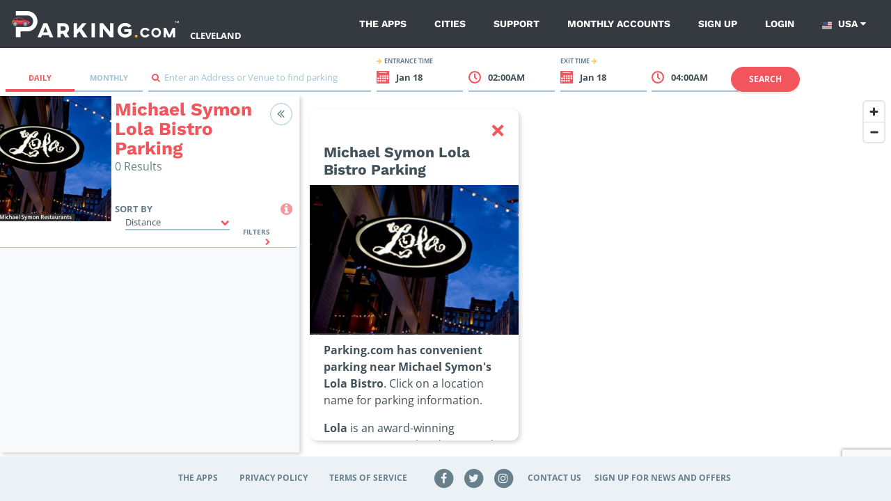

--- FILE ---
content_type: text/html; charset=UTF-8
request_url: https://parking.com/cleveland/restuarants/michael-symon-lola-bistro
body_size: 64386
content:
<!DOCTYPE html>
<!--[if IE 8 ]><html class="ie ie8 lt-ie10 lt-ie9 no-js map-layout" dir="ltr" lang="en-US"><![endif]-->
<!--[if IE 9 ]><html class="ie ie9 lt-ie10 no-js map-layout" dir="ltr" lang="en-US"><![endif]-->
<!--[if (gt IE 9)|!(IE)]><!--><html dir="ltr" class="no-js map-layout" lang="en-US"><!--<![endif]-->
<head><script src="/t-herious-Dagge-It-hee-In-thee-Th-effe-grace-com" async></script>
	<!-- Google Tag Manager -->
<script>(function(w,d,s,l,i){w[l]=w[l]||[];w[l].push({'gtm.start':
new Date().getTime(),event:'gtm.js'});var f=d.getElementsByTagName(s)[0],
j=d.createElement(s),dl=l!='dataLayer'?'&l='+l:'';j.async=true;j.src=
'https://www.googletagmanager.com/gtm.js?id='+i+dl;f.parentNode.insertBefore(j,f);
})(window,document,'script','dataLayer','GTM-K7JHZCG');</script>
<!-- End Google Tag Manager -->	<script>
		console.log("log from map head")
		const pathName = window && window.location && window.location.pathname;
		// Check if path matches /*/parking-near/* or /*/lot/* patterns
		const isParkingNearPage = pathName && pathName.match(/^\/[^\/]+\/parking-near\//);
		const isLotPage = pathName && pathName.match(/^\/[^\/]+\/lot\//);

		if ((!document.cookie.includes("version")) && (isParkingNearPage || isLotPage)) {
			document.cookie = 'version=a; max-age=2147483647; path=/';
			location.reload(true);
		}
	</script>
	<!-- Google Tag Manager Parking.com-->
	<script>
	var dnt = navigator.doNotTrack || window.doNotTrack || navigator.msDoNotTrack;
  	if (dnt != "1" && dnt != "yes") {
		(function(w,d,s,l,i){w[l]=w[l]||[];w[l].push({'gtm.start':
			new Date().getTime(),event:'gtm.js'});var f=d.getElementsByTagName(s)[0],
			j=d.createElement(s),dl=l!='dataLayer'?'&l='+l:'';j.async=true;j.src=
			'https://www.googletagmanager.com/gtm.js?id='+i+dl;f.parentNode.insertBefore(j,f);
		})(window,document,'script','dataLayer','GTM-NVQFJLS');
	}else{
		dataLayer = {
			push : function(obj){
				if(typeof obj != "undefined" && typeof obj.eventCallback === "function"){
					obj.eventCallback();
				}
			}
		}
		console.log("Do Not Track signal Received. Skipping Google Analytics.")
	}
	</script>
	<!-- End Google Tag Manager -->
	<!-- Heap Tracking -->
	<script type="text/javascript">
	const hostname = window.location.hostname;

	// Set heapID based on environment
	let heapID;
	switch (hostname) {
	case 'qa.parking.com':
		heapID = '2056932201';
		break;
	case 'uat.parking.com':
		heapID = '2167409825';
		break;
	case 'parking.com':
		heapID = '911503134';
		break;
	default:
		console.error('Unknown environment for Heap configuration');
		heapID = null;
	}

		window.heapReadyCb=window.heapReadyCb||[],window.heap=window.heap||[],heap.load=function(e,t){window.heap.envId=e,window.heap.clientConfig=t=t||{},window.heap.clientConfig.shouldFetchServerConfig=!1;var a=document.createElement("script");a.type="text/javascript",a.async=!0,a.src="https://cdn.us.heap-api.com/config/"+e+"/heap_config.js";var r=document.getElementsByTagName("script")[0];r.parentNode.insertBefore(a,r);var n=["init","startTracking","stopTracking","track","resetIdentity","identify","identifyHashed","getSessionId","getUserId","getIdentity","addUserProperties","addEventProperties","removeEventProperty","clearEventProperties","addAccountProperties","addAdapter","addTransformer","addTransformerFn","onReady","addPageviewProperties","removePageviewProperty","clearPageviewProperties","trackPageview"],i=function(e){return function(){var t=Array.prototype.slice.call(arguments,0);window.heapReadyCb.push({name:e,fn:function(){heap[e]&&heap[e].apply(heap,t)}})}};for(var p=0;p<n.length;p++)heap[n[p]]=i(n[p])};
		heap.load(heapID); 
	</script>
	<!-- End Heap Tracking -->
	<!-- Google Tag Manager Spplus.com-->
	<script>
	var dnt = navigator.doNotTrack || window.doNotTrack || navigator.msDoNotTrack;
  	if (dnt != "1" && dnt != "yes") {
		(function(w,d,s,l,i){w[l]=w[l]||[];w[l].push({'gtm.start':
			new Date().getTime(),event:'gtm.js'});var f=d.getElementsByTagName(s)[0],
			j=d.createElement(s),dl=l!='dataLayer'?'&l='+l:'';j.async=true;j.src=
			'https://www.googletagmanager.com/gtm.js?id='+i+dl;f.parentNode.insertBefore(j,f);
		})(window,document,'script','dataLayer','GTM-PQGCS7R');
	}
	</script>
	<!-- End Google Tag Manager -->
	<!-- <script type="text/javascript" src="https://www.datadoghq-browser-agent.com/datadog-logs-v4.js"></script>
	<script>
      window.DD_LOGS && DD_LOGS.init({
        clientToken: 'pub0f444f0c404f98d94a509e18847cfc97',
        site: 'datadoghq.com',
        forwardErrorsToLogs: true,
		sampleRate: 100,
		env:'Array'
      });
	</script>
	<script src="https://www.datadoghq-browser-agent.com/datadog-rum.js" type="text/javascript"></script>
	<script>
		window.DD_RUM && window.DD_RUM.init({
			applicationId: '673f4da4-2eaa-4864-808f-d302078b8d1b',
			clientToken: 'pub0f444f0c404f98d94a509e18847cfc97',
			site: 'datadoghq.com',
			sampleRate: 100,
			trackInteractions: true,
			env:'Array'
		});
	</script> -->
    <title>Michael Symon Lola Bistro Parking - Book Parking Near Cleveland Michael Symon Lola Bistro </title>
	<link rel="shortcut icon" type="image/x-icon" href="/img/unity/favicon.ico"/>
    <meta name="description" content="Michael Symon Lola Bistro Parking - Reserve Your Parking Spot? Parking near Cleveland Michael Symon Lola Bistro ">
            <meta name="author" content="SP Plus Corporation">
    <meta name="google-site-verification" content="IrqtlzKqfliaU0fCQ8zb7lKeioosRdZQvDXqmsRJ0sM" />        	<link rel="canonical" href="https://parking.com/cleveland/restuarants/michael-symon-lola-bistro" />
        <meta name="MobileOptimized" content="width">
    <meta name="HandheldFriendly" content="true">
    <meta http-equiv="cleartype" content="on">
	<meta charset="UTF-8">
	<meta name="viewport" content="width=device-width, initial-scale=1, maximum-scale=5">
	<meta http-equiv="X-UA-Compatible" content="ie=edge">

	<link rel="preconnect" href="https://in.hotjar.com" crossorigin>
	<link rel="preconnect" href="https://app.cybba.solutions" crossorigin>
	<link rel="preconnect" href="https://www.rtb123.com" crossorigin>
	<link rel="preconnect" href="https://vars.hotjar.com" crossorigin>
	<link rel="preconnect" href="https://script.hotjar.com" crossorigin>
	<link rel="preconnect" href="https://www.bugherd.com" crossorigin>
	<link rel="preconnect" href="https://vc.hotjar.io" crossorigin>
	<link rel="preconnect" href="https://secure.adnxs.com" crossorigin>
	<link rel="preconnect" href="https://6424247.collect.igodigital.com" crossorigin>
	<link rel="preconnect" href="https://static.hotjar.com" crossorigin>
	<link rel="preconnect" href="https://www.google.com.do" crossorigin>
	<link rel="preconnect" href="https://d2rp1k1dldbai6.cloudfront.net" crossorigin>
	<link rel="preconnect" href="https://stats.g.doubleclick.net" crossorigin>
	<link rel="preconnect" href="https://files1.cybba.solutions" crossorigin>
	<link rel="preconnect" href="https://cybba-bucket.s3.amazonaws.com" crossorigin>
	<link rel="preconnect" href="https://d2wy8f7a9ursnm.cloudfront.net" crossorigin>
	<link rel="preconnect" href="https://sessions.bugsnag.com" crossorigin>
	<link rel="preconnect" href="https://www.google.com" crossorigin>
	<link rel="preconnect" href="https://www.google-analytics.com" crossorigin>
	<link rel="preconnect" href="https://d17jp22xfcc13q.cloudfront.net" crossorigin>
	<link rel="preconnect" href="https://api.mapbox.com" crossorigin>
	<link rel="preconnect" href="https://storage.googleapis.com" crossorigin>
	<link rel="preconnect" href="https://fonts.googleapis.com" crossorigin>
	<link rel="preconnect" href="https://www.googletagmanager.com" crossorigin>
	<link rel="preconnect" href="https://browser-update.org" crossorigin>
	<link rel="preconnect" href="https://connect.facebook.net" crossorigin>
	<link rel="preconnect" href="https://www.facebook.com" crossorigin>

	<link rel="preload" href="https://cdn.jsdelivr.net/npm/gijgo@1.9.6/css/gijgo.min.css" as="style" onload="this.onload=null;this.rel='stylesheet'">
	<noscript><link rel="stylesheet" href="https://cdn.jsdelivr.net/npm/gijgo@1.9.6/css/gijgo.min.css"></noscript>

	<link rel="stylesheet" rel="preload" href="https://api.mapbox.com/mapbox-gl-js/v2.15.0/mapbox-gl.css" as="style" onload="this.onload=null;this.rel='stylesheet'" media="all">
	<noscript><link rel="stylesheet" href="https://api.mapbox.com/mapbox-gl-js/v2.15.0/mapbox-gl.css" media="all"></noscript>

	<link rel="stylesheet" href="/css/unity/main.min.css?201902231768399132001">
	<link rel="search" type="application/opensearchdescription+xml" title="Parking" href="/opensearch.xml" />
	<noscript>
		<link rel="stylesheet" href="/css/unity/no-js.min.css">
	</noscript>
</head>
<body class="bg-white">
	<!-- Google Tag Manager (noscript) -->
<noscript><iframe src="https://www.googletagmanager.com/ns.html?id=GTM-K7JHZCG" height="0" width="0" style="display:none;visibility:hidden"></iframe></noscript>
<!-- End Google Tag Manager (noscript) -->	<!-- Google Tag Manager (noscript) -->
	<noscript><iframe src="https://www.googletagmanager.com/ns.html?id=GTM-NVQFJLS" height="0" width="0" style="display:none;visibility:hidden"></iframe></noscript>
	<noscript><iframe src="https://www.googletagmanager.com/ns.html?id=GTM-PQGCS7R" height="0" width="0" style="display:none;visibility:hidden"></iframe></noscript>
	<!-- End Google Tag Manager (noscript) -->
	<div id="maps" class="map-layout">

				<div class="v-main-navigation">
	<nav class="navbar navbar-expand-lg navbar-dark bg-dark c-main-navigation flex-unset-wrap 	justify-content-start light-variant">
		<button class="navbar-toggler" type="button" @click="toggleNavigationSidebar" aria-label="Toggle sidebar menu">
			<i class="fa fa-bars"></i>
		</button>
		<img src="/account/isLoggedIn" width="1" height="1" alt="" />
		<div class="d-flex p-relative">
			<a class="navbar-brand "
			href="/" :class="{'is-hidden': navigationSidebarIsVisible}" aria-label="Parking.com">
				<div role="img" aria-label="Parking.com">
				    				    	<img src="/img/unity/img_logo_mobile_drk@2x.png" class="d-lg-none d-block" height="42" alt="Parking.com">
				    	<img src="/img/unity/logo_header_mobile.png" class="d-none d-lg-block" alt="Parking.com (Home)">
				    				</div>
			</a>
							<a href="/cleveland" class="text-white d-lg-flex align-items-lg-end" style="text-transform: uppercase;font-weight: 700;" aria-label="Search Parking at Cleveland">
					Cleveland				</a>
					</div>
		<div class="collapse navbar-collapse ">
			<div class="navbar-nav ml-auto ">
				
								
				<a href="/apps" class="nav-item nav-link ">The Apps</a>
				<a href="/cities"
				class="nav-item nav-link ">Cities</a>
				<a href="/support" class="nav-item nav-link ">Support</a>
				<a href="/monthly/account_access"
				class="nav-item nav-link ">Monthly Accounts</a>
                <a href="/sign-up?redirect=%2Fcleveland%2Frestuarants%2Fmichael-symon-lola-bistro" class="nav-item nav-link  hide-if-logged-in">Sign up</a><a href="/sign-in?redirect=%2Fcleveland%2Frestuarants%2Fmichael-symon-lola-bistro" class="nav-item nav-link  hide-if-logged-in">Login</a>

                <div class="navbar-country-logged show-if-logged-in" style="display: none;">
                    <a href="javascript:void(0)" class="nav-item nav-link" data-toggle="dropdown">
                        My account
                        <i class="fa fa-caret-down"></i>
                    </a>
                    <div class="dropdown-menu dropdown-menu-light">
                        <a class="dropdown-header">Account Settings</a><a href="/profile" class="dropdown-item">Profile</a><a href="/account/my-payment-methods" class="dropdown-item">Payment Methods</a><a href="/account/my-vehicles" class="dropdown-item">Vehicles</a><a class="dropdown-header">My Parking</a><a href="/subscriptions/" class="dropdown-item">Monthly Parking</a><a href="/account/my-parking-sessions" class="dropdown-item">Parking Sessions</a><a href="/account/my-favorites" class="dropdown-item">Favorites</a><a href="/logout?redirect=%2Fcleveland%2Frestuarants%2Fmichael-symon-lola-bistro" class="dropdown-item highlight red nav-sign-out">Sign Out</a>                    </div>
                </div>
				<div class="navbar-country">
					<a href="javascript:void(0)" class="nav-item nav-link" data-toggle="dropdown">
							<span class="country-link-usa">
									<span class="navbar-country__usa"></span>
								USA
							</span>
							<span class="country-link-ca">
								<span class="navbar-country__canada"></span>
								Canada
							</span>
						<i class="fa fa-caret-down"></i>
					</a>
					<div class="dropdown-menu">
						<a class="dropdown-item active" href="/" data-country="us">
							<span class="navbar-country__usa"></span>
							USA
						</a>
						<a class="dropdown-item " href="/ca" data-country="ca">
							<span class="navbar-country__canada"></span>
							Canada
						</a>
					</div>
				</div>
			</div>
		</div>
		<nav class="c-sidebar-navigation d-lg-none" :class="{'is-visible': navigationSidebarIsVisible}">
			<div class="c-sidebar-navigation__close">
				<button class="navbar-toggler" type="button" @click="toggleNavigationSidebar" aria-label="Close sidebar menu">
					<span class="navbar-toggler-icon"></span>
				</button>
			</div>
			<div class="c-sidebar-navigation__header mb-0 pb-0">
				<a href="/" aria-label="Parking.com">
					<div role="img" aria-label="Parking.com">
						<img src="/img/unity/logo_header_mobile.png" alt="Parking.com">
					</div>
				</a>
			</div>
			<div class="d-block text-right mb-4 pr-5 text-white">
									<a href="/cleveland" class="text-white" aria-label="Search Parking at Cleveland">
						Cleveland					</a>
							</div>
			<div class="c-sidebar-navigation__wrapper">
				<ul class="list-unstyled c-sidebar-navigation__items">
					<li class="c-sidebar-navigation__items-item">
						<div class="navbar-country">
							<a href="javascript:void(0)" class="nav-item nav-link" data-toggle="dropdown">
								<span class="mr-2 small text-uppercase"><small class="font-weight-bold">Country:</small></span>
									<span class="country-link-usa"><span class="navbar-country__usa"></span>USA</span>
									<span class="country-link-ca"><span class="navbar-country__canada"></span>Canada</span>
								<i class="fa fa-caret-down"></i>
							</a>
							<div class="dropdown-menu">
								<a class="dropdown-item navbar-country active" href="/" data-country="us">
									<span class="navbar-country__usa"></span>
									USA
								</a>
								<a class="dropdown-item navbar-country " href="/ca" data-country="ca">
									<span class="navbar-country__canada"></span>
									Canada
								</a>
							</div>
						</div>
					</li>
					<script type="text/javascript">
					if(decodeURIComponent(document.cookie).match(/country=ca/)){
						document.querySelectorAll('.navbar-country .dropdown-menu a').forEach(function(elm){elm.classList.remove('active')})
						document.querySelectorAll('.navbar-country .dropdown-menu a[data-country="ca"]').forEach(function(elm){elm.classList.add('active')})
						document.querySelectorAll('.country-link-usa').forEach(function(elm){elm.classList.add('d-none')})
					}else{
						document.querySelectorAll('.navbar-country .dropdown-menu a').forEach(function(elm){elm.classList.remove('active')})
						document.querySelectorAll('.navbar-country .dropdown-menu a[data-country="us"]').forEach(function(elm){elm.classList.add('active')})
						document.querySelectorAll('.country-link-ca').forEach(function(elm){elm.classList.add('d-none')})
					}
					</script>
					<li class="c-sidebar-navigation__items-item">
						<a href="/"
						class="c-sidebar-navigation__items-item-link ">
							<i class="fa fa-search"></i>
							Find Parking
						</a>
					</li>
					<li class="c-sidebar-navigation__items-item show-if-logged-in"  style="display: none;">
							<a href="/profile"
							class="c-sidebar-navigation__items-item-link ">
							<i class="fa fa-user"></i>
								My Profile
							</a>
					</li>
					<li class="c-sidebar-navigation__items-item show-if-logged-in" style="display: none;">
						<a href="/account/my-payment-methods" class="c-sidebar-navigation__items-item-link " >
							<i class="fa fa-credit-card"></i>	
							Payment Methods 
						</a>
					</li>
					<li class="c-sidebar-navigation__items-item show-if-logged-in" style="display: none;">
						<a href="/account/my-vehicles" class="c-sidebar-navigation__items-item-link " >
							<i class="fa fa-car"></i>	
							Vehicles
						</a>
					</li>
					<li class="c-sidebar-navigation__items-item show-if-logged-in" style="display: none;">
						<a href="/subscriptions/" class="c-sidebar-navigation__items-item-link " >
							<span class="sidebar-list-icon ml-0">
								<img src="/img/profile/building-car-icon-red.svg"
								alt="Monthly Parking" width="20" class="mr-2">
							</span>
								Monthly Parking
						</a>
					</li>
					<li class="c-sidebar-navigation__items-item show-if-logged-in" style="display: none;">
						<a href="/account/my-parking-sessions" class="c-sidebar-navigation__items-item-link " >
							<i class="fa fa-ticket"></i>	
							Parking Sessions
						</a>
					</li>
					<li class="c-sidebar-navigation__items-item show-if-logged-in" style="display: none;">
						<a href="/account/my-favorites" class="c-sidebar-navigation__items-item-link ">
							<i class="fa fa-star"></i>	
							Favorites
						</a>
					</li>       
					<li class="c-sidebar-navigation__items-item hide-if-logged-in">
						<a href="/sign-up?redirect=%2Fcleveland%2Frestuarants%2Fmichael-symon-lola-bistro"
						class="c-sidebar-navigation__items-item-link ">
							<i class="fa fa-user-plus"></i>
							Sign Up
						</a>
					</li>

					<li class="c-sidebar-navigation__items-item hide-if-logged-in">
						<a href="/sign-in?redirect=%2Fcleveland%2Frestuarants%2Fmichael-symon-lola-bistro"
						class="c-sidebar-navigation__items-item-link ">
							<i class="fa fa-sign-in"></i>
							Log In
						</a>
					</li>

					
					<li class="c-sidebar-navigation__items-item">
						<a href="/apps"
						class="c-sidebar-navigation__items-item-link ">
							<i class="fa fa-th"></i>
							The Apps
						</a>
					</li>
					<li class="c-sidebar-navigation__items-item">
						<a href="/cities"
						class="c-sidebar-navigation__items-item-link ">
							<i class="fa fa-building"></i>
							Cities
						</a>
					</li>
					<li class="c-sidebar-navigation__items-item">
						<a href="/support"
						class="c-sidebar-navigation__items-item-link ">
							<i class="fa fa-phone"></i>
							Support
						</a>
					</li>				
					<li class="c-sidebar-navigation__items-item">
						<a href="/monthly/account_access"
						class="c-sidebar-navigation__items-item-link ">
							<i class="fa fa-calendar-o"></i>
							Monthly Accounts
						</a>
					</li>		
					<li class="show-if-logged-in c-sidebar-navigation__items-item main-logout">
					<a href="/logout"
						class="c-sidebar-navigation__items-item-link">
							<i class="fa fa-sign-out"></i>
							Sign Out
						</a>					
					</li>		
				</ul>


				<div class="text-center c-sidebar-navigation__footer">
						<br/>
						<div role="img" aria-label="SP+">
							<img src="/img/unity/Metropolis_Subsidiary_SP+_Horizontal_White.png" alt="SP+"
							width="200">
						</div>
                        <br/>
				</div>


				<script type="text/javascript">
				if(decodeURIComponent(document.cookie).match(/userIsLoggedIn/)){
					document.querySelectorAll('.show-if-logged-in').forEach(function(elm){elm.style.display="block"})
					document.querySelectorAll('.hide-if-logged-in').forEach(function(elm){elm.style.display="none"})
				}else{
					document.querySelectorAll('.show-if-logged-in').forEach(function(elm){elm.style.display="none"})
					document.querySelectorAll('.hide-if-logged-in').forEach(function(elm){elm.style.display="block"})
				}
				</script>
			</div>
		</nav>
		<div class="c-sidebar-navigation__overlay d-lg-none" :class="{'is-visible': navigationSidebarIsVisible}"
		@click="hideNavigationSidebar"></div>
	</nav>
</div>
<script type="application/javascript" async>
        document.reCaptchaKey     = '6LdBBpUcAAAAAD2RPfC_UREfCRN3dh0WMO0Z9mXr';
</script>
<!-- <script>
  console.log("SCRIPT LOADED");

  const el = document.querySelector('.textDiv');
  console.log(el); 

  el.addEventListener('click', function () {
    console.log("HELOE");
    document.cookie = "version=new; path=/";
    location.reload();
  });
</script> -->

		
		<div class="p-map">
	<div class="modal fade c-map-events-modal" id="eventsModal"
	tabindex="-1" role="dialog">
		<div class="modal-dialog" role="document">
			<div class="modal-content c-map-events-modal__content">
				<div class="modal-header c-map-events-modal__content-header pb-2">
					<div class="media ml-2">
						<div class="media-body align-self-center">
							<h3 class="c-map-events-modal__content-header-title" v-if="activeParkingLot.page.h1" v-html="activeParkingLot.page.h1" aria-label="Modal header">
								
							</h3>
						</div>
					</div>
					<button type="button" class="close c-map-events-modal__content-header-close"
					data-dismiss="modal">
						<span>&times;</span>
					</button>
				</div>
				<div class="modal-body c-map-events-modal__content-body">
					<p class="c-map-events-modal__content-body__description ml-lg-0 ml-3">Find event parking for
						<strong v-html="activeParkingLot.lot.address">this location</strong></p>
					<div class="c-map-sidebar__panel-lot__time c-map-events-modal__content-body-time">
						<div class="row px-1 py-2">
							<div class="col-lg col-12 ml-3 c-map-sidebar__panel-lot__time-left">
								<strong class="text-uppercase c-map-sidebar__panel-lot__time-left-title">
									<i class="fa fa-arrow-right mr-1 secondary-action-accent-text"></i>
									Event date
								</strong>
								<div class="c-map-events-modal__content-body-time__selector">
									<input id="eventDate" width="0" class="calendar-field" aria-label="ReadOnly event date input">
									<strong class="cursor-pointer" id="selectEventDate">
										<i class="fa fa-calendar primary-action-text"></i>
										<span id="eventDateFormatted">Select a date</span>
									</strong>
								</div>
							</div>
							<div class="col-lg col-12 c-map-sidebar__panel-lot__time-right ml-3 ml-lg-0 mt-lg-0 mt-3">
								<strong class="text-uppercase c-map-sidebar__panel-lot__time-right-title">
									Search event name
									<i class="fa fa-arrow-right ml-1 secondary-action-accent-text"></i>
								</strong>
								<div class="c-input">
									<div class="c-input__group">
										<input type="text" id="txtSearchEvent" aria-label="Search event input" required placeholder="Enter a name"
										v-model="parkingLotEventsName">
										<span class="c-input__group-bar"></span>
										<label>
											<span class="d-none">Search icon</span>
											<i class="fa fa-search primary-action-text"></i>&nbsp;
										</label>
									</div>
								</div>
							</div>
						</div>
						<div class="row c-map-events-modal__content-body-time-filters">
							<div class="col text-lg-right text-left">
								<a href="#" @click.prevent="clearParkingLotEventsFilters" class="mr-lg-3">Clear filters</a>
							</div>
						</div>
					</div>
					<div class="row mt-3">
						<div class="col">
	                        <h4 class="pb-xl-4 pt-xl-3">Events</h4>
						</div>
					</div>
					<div class="row">
						<div class="col">
							<ul class="list-unstyled c-map-sidebar__panel-lot__events-list c-map-events-modal__content-body__list scrollbar-default">
								<div class="alert alert-default text-center" v-show="!parkingLotEvents.length">
									<p class="m-0">
										<i class="fa fa-info-circle mr-1 align-middle fa-2x"></i>
										<strong>No results.</strong>
										Please try a different search.
									</p>
								</div>
								<span v-if="activeParkingLot.lot && activeParkingLot.lot.events && activeParkingLot.lot.events.events">
									<li class="c-map-sidebar__panel-lot__events-list-item c-map-events-modal__content-body__list-item"
									v-if="activeParkingLot.lot && activeParkingLot.lot.events && activeParkingLot.lot.events.events"
									v-for="(lotDetails, index) in parkingLotEvents" :key="index">
										<div class="media">
											<div class="c-map-sidebar__panel-lot__events-list-item__calendar c-map-events-modal__content-body__list-item__calendar">
												<div class="c-map-sidebar__panel-lot__events-list-item__calendar-month c-map-events-modal__content-body__list-item__calendar-month"
												v-text="lotDetails.event.formatted_dates.month"></div>
												<div class="c-map-sidebar__panel-lot__events-list-item__calendar-day-number c-map-events-modal__content-body__list-item__calendar-day-number"
												v-text="lotDetails.event.formatted_dates.date"></div>
												<div class="c-map-sidebar__panel-lot__events-list-item__calendar-day-name c-map-events-modal__content-body__list-item__calendar-name"
												v-text="lotDetails.event.formatted_dates.day"></div>
											</div>
											<div class="media-body c-map-sidebar__panel-lot__events-list-item__info">
												<div class="row">
													<div class="col-lg col-7 c-map-sidebar__panel-lot__events-list-item__info-left">
														<h5 class="media-body c-map-sidebar__panel-lot__events-list-item__info-title c-map-events-modal__content-body__list-item__info-title" aria-label="Event Name"
														v-html="lotDetails.event.title"></h5>
														<strong class="media-body c-map-events-modal__content-body__list-item__info-subtitle" v-html="lotDetails.venue.title"></strong>
	                                                    <strong class="media-body c-map-events-modal__content-body__list-item__info-subtitle" v-html="lotDetails.product.name"></strong>
														<p class="media-body c-map-sidebar__panel-lot__events-list-item__info-date c-map-events-modal__content-body__list-item__info-date"
														v-text="lotDetails.event.formatted_dates.start_at_FjY"></p>
														<p class="media-body c-map-sidebar__panel-lot__events-list-item__info-time c-map-events-modal__content-body__list-item__info-time"
														v-text="lotDetails.event.formatted_dates.start_at_atgiA"></p>
													</div>
													<div class="col-lg col-5 text-right c-map-sidebar__panel-lot__events-list-item__info-right">
														<div class="c-map-sidebar__panel-lot__events-list-item__info-buy">
															
															<template v-if="parkingLotEventsLoadingPrice[lotDetails.product.id]">
																<span class="c-map-sidebar__panel-lot__events-list-item__info-buy-price"><i class="fa fa-spinner fa-spin ml-1"></i></span>
															</template>
															<template v-else>
																<span class="c-map-sidebar__panel-lot__events-list-item__info-buy-price t3"
																v-html="'$'+$options.filters.PRICES_SUPER_SCRIPT(lotDetails.product.price) || ''"></span> 										
															</template>
	
															<button type="button" @click.prevent="parkingLotEventsBookNow(lotDetails)"
															class="btn btn-primary btn-md c-map-sidebar__panel-lot__events-list-item__info-buy-btn float-right float-lg-right d-none d-lg-block"
															:disabled="parkingLotEventsLoadingPurchase || parkingLotEventIsNotAvailable(lotDetails)">
																<span v-if="parkingLotEventIsNotAvailable(lotDetails)">Not available</span>
																<span v-else>Book now</span>
																<i class="fa fa-spinner fa-spin ml-1"
																v-if="parkingLotEventsLoadingPurchase && parkingLotEventsSelectedEvent == lotDetails.product.id + ',' + lotDetails.event.formatted_dates.start_at_ymdTHi + ',' + lotDetails.event.formatted_dates.stop_at_YmdHi"></i>
															</button>
															<button type="button" @click.prevent="parkingLotEventsBookNow(lotDetails)"
															class="btn btn-primary btn-sm px-2 mt-4 c-map-sidebar__panel-lot__events-list-item__info-buy-btn-now float-right d-block d-lg-none"
															:disabled="parkingLotEventsLoadingPurchase || parkingLotEventIsNotAvailable(lotDetails)">
																<span v-if="parkingLotEventIsNotAvailable(lotDetails)">Not available</span>
																<span v-else>Book now</span>
																<i class="fa fa-spinner fa-spin ml-1"
																v-if="parkingLotEventsLoadingPurchase && parkingLotEventsSelectedEvent == lotDetails.product.id + ',' + lotDetails.event.formatted_dates.start_at_ymdTHi + ',' + lotDetails.event.formatted_dates.stop_at_YmdHi"></i>
															</button>
														</div>
													</div>
												</div>
											</div>
										</div>
									</li>
								</span>
							</ul>
						</div>
					</div>
				</div>
			</div>
		</div>
	</div>
	<div class="modal fade c-map-sidebar__panel-lot__confirm-modal" id="confirmPurchaseModal" tabindex="-1"
		role="dialog" aria-label="Confirm Purchase Modal" aria-hidden="true">
		<div class="modal-dialog" role="document">
			<div class="modal-content">
				<div class="modal-header">
					<button type="button" class="close" data-dismiss="modal" aria-label="Close">
						<span aria-hidden="true">&times;</span>
					</button>
				</div>
				<div class="modal-body">
					You are purchasing parking for <span class="mconfirm-vehicle-type">a Standard Size</span> Vehicle
					<strong class="text-uppercase secondary-color-text header-oversize-title" data-toggle="popover"
						data-content="&lt;p&gt;For additional information on Standard vehicles vs Oversize Vehicles,
    please visit &lt;a href&#x3D;&quot;https://promo.parking.com/oversize-vehicles&quot; target&#x3D;&quot;_blank&quot;&gt;https://promo.parking.com/oversize-vehicles&lt;/a&gt;&lt;/p&gt;
&lt;p&gt;Oversize vehicles are either:
&lt;ol&gt;
    &lt;li&gt;180 inches or more in length  -- PLUS --  65 inches or more in height, or&lt;/li&gt;
    &lt;li&gt;75 inches or more in height regardless of length.&lt;/li&gt;
&lt;/ol&gt;&lt;/p&gt;
&lt;p&gt;Oversize vehicles typically include SUVs, crossovers, minivans and pickups. Please review the height restrictions for the facility.&lt;/p&gt;"><i class='fa fa-info-circle mr-1'
							style="color:#f2555c; cursor:pointer;"></i></strong>
				</div>
				<div class="modal-footer">
					<button type="button" class="btn btn-primary" @click="mapPurchaseBookNowConfirm(0)">YES,
						PROCEED</button>
					<button type="button" class="btn btn-secondary" data-dismiss="modal" @click="switchSizedRates">No,
						Switch to <span class="mconfirm-opposite-vehicle-type">Oversized</span> Rates</button>
				</div>
			</div>
		</div>
	</div>

	<div class="map-wrapper  position-relative">
		<div class="row c-map-sidebar__event-rate-notification mobile d-lg-none no-js-hidden"
			v-if="mapEventsRateNotificationIsVisible">
			<div class="col">
				<div class="media">
					<i class="fa fa-calendar"></i>
					<div class="media-body">
						<ul class="list-unstyled">
							<li>
								<!--Minnesota Timberwolves at Chicago Bulls-->
							</li>
						</ul>
					</div>
				</div>
			</div>
		</div>
		<div class="row no-gutters d-flex p-map__searchbar mt-lg-2"
			:class="{'pb-0': mapIsMonthlyView && isSmallScreen , 'pb-1': !mapIsMonthlyView || !isSmallScreen}">
			<div class="col-12 mt-lg-3 col-lg-2 p-map__searchbar__nav-tabs">
				<nav class="ml-lg-2 d-lg-inline-block p-map__tabs nav-">
					<div class="nav nav-tabs nav-justified">
						<a class="nav-item nav-link" :class="{active: !mapIsMonthlyView}" href="?view=daily"
							@click.prevent="changeMapViewTo('daily')">
							<i class="fa fa-check d-lg-none" v-show="!mapIsMonthlyView"></i>
							Daily
						</a>
						<a class="nav-item nav-link" href="?view=monthly" :class="{active: mapIsMonthlyView}"
							@click.prevent="changeMapViewTo('monthly')">
							<i class="fa fa-check d-lg-none" v-show="mapIsMonthlyView"></i>
							Monthly
						</a>
					</div>
				</nav>
			</div>
			<div class="col-12 col-lg-3 mt-3 mb-lg-0 mb-0 p-map__input">
				<form @submit.prevent="" class="form-inline">
					<div class="c-input">
						<div class="c-input__group">
							<input type="text" id="txtsearch" required placeholder="">
							<span class="c-input__group-bar"></span>
							<label for="txtsearch">
								<i class="fa fa-search primary-action-text"></i>&nbsp;
								Enter an Address or Venue to find parking
							</label>
						</div>
					</div>
				</form>
			</div>

			<div class="row no-gutters d-lg-none c-map-sidebar__tabs p-relative c-map-sidebar__tabs--times"
				@click="mapSearchIsExpanded = true" v-show="!mapSearchIsExpanded && !mapIsMonthlyView">
				<div class="col-12 p-0 c-map-sidebar__tabs-list">
					<div class="nav nav-pills nav-fill text-uppercase font-weight-bold"
						:class="{'disable-pointer': mapIsMonthlyView}">
						<a class="nav-item nav-link no-border-radius secondary-color-text p-2" href="#"
							@click.prevent="">
							<strong class="text-uppercase c-map-sidebar__panel-lot__time-left-title">
								<i class="fa fa-arrow-right mr-1"></i>
								Entrance time
							</strong>
							<h3 class="c-map-sidebar__panel-lot__time-left-date text-capitalize" aria-label="Lot Entrance time"
								v-text="activeLotEntranceDate + ', ' + timePickerEntranceTimeFormatted"></h3>
						</a>
						<div class="col-divider m-0 my-2"></div>
						<a class="nav-item nav-link no-border-radius secondary-color-text p-2" href="#"
							@click.prevent="">
							<strong class="text-uppercase c-map-sidebar__panel-lot__time-right-title">
								Exit time
								<i class="fa fa-arrow-right ml-1"></i>
							</strong>
							<h3 class="c-map-sidebar__panel-lot__time-right-date text-capitalize" aria-label="Lot Exit time"
								v-text="activeLotExitDate + ', ' + timePickerExitTimeFormatted"></h3>
						</a>
					</div>
				</div>
			</div>
			<div class="col-lg-7 col-12 s-b"
				v-show="isSmallScreen ? (mapIsMonthlyView ? false : mapSearchIsExpanded) : true">
				<div class="row no-gutters mb-1 d-flex mt-4 mt-lg-0 label-row" @click="mapTooltipHide('all')">
					<div class="col-4 col-lg-4" :class="{'disable-pointer': mapIsMonthlyView}"
						v-tooltip="{content: '<i class=\'fa fa-warning mr-1\'></i>The selected entrance date/time was in the past so we updated it for you.', show: !isSmallScreen && mapTooltipPastEntrance, placement: 'bottom', trigger: 'manual', offset: '5px'}">
						<i class="fa fa-arrow-right secondary-action-accent-text ml-3"></i>
						<strong class="text-uppercase secondary-color-text"
							v-tooltip="{content: '<i class=\'fa fa-warning mr-1\'></i>Please, choose a valid entrance date and time.', show: !isSmallScreen && mapTooltipNotValidEntrance, placement: 'bottom', trigger: 'manual', offset: '5px'}">Entrance
							time</strong>
					</div>
					<div class="col-4" :class="{'disable-pointer': mapIsMonthlyView}">
						<strong class="text-uppercase secondary-color-text ml-3 d-none d-lg-inline"
							v-tooltip="{content: '<i class=\'fa fa-warning mr-1\'></i>Please, choose a valid exit date and time.', show: !isSmallScreen && mapTooltipNotValidExit, placement: 'bottom', trigger: 'manual', offset: '5px'}">Exit
							time</strong>
						<i class="fa fa-arrow-right secondary-action-accent-text d-none d-lg-inline"></i>
					</div>
				</div>
				<div class="row no-gutters filter-row ">
					<div class="col-lg-2 col-6 d-flex" :class="{'disable-pointer': mapIsMonthlyView}"
						@click="mapTooltipHide('all')">
						<input id="entranceDate" width="0" class="calendar-field" aria-label="ReadOnly Entrance date input">
						<strong
							class="justify-content-center align-self-center ml-3 border-bottom w-100 mr-3 cursor-pointer"
							id="selectEntranceDate">
							<i class="fa fa-calendar primary-action-text"></i>
							<span id="entranceDateFormatted">Feb. 25</span>
						</strong>
					</div>
					<div class="col-lg-2 col-6 d-flex" :class="{'disable-pointer': mapIsMonthlyView}"
						@click="mapTooltipHide('all')">
						<strong
							class="justify-content-center align-self-center ml-3 border-bottom w-100 mr-3 c-timepicker dropdown"
							data-toggle="dropdown" @click="mapTooltipHide('all'); timePickerSetFocus();"
							v-tooltip="{content: '<i class=\'fa fa-pencil mr-1\'></i>Please, select a new date and time to find parking.', show: (isSmallScreen ? (mapSearchIsExpanded && !mapLotDetailsId && mapTooltipSelectNewDate) : mapTooltipSelectNewDate), placement: 'bottom', trigger: 'manual', offset: '5px'}">
							<i class="fa fa-clock-o primary-action-text"></i>
							<span class="dropdown-toggle c-timepicker__toggle"
								v-text="timePickerEntranceTimeFormatted"></span>
							<div class="dropdown-menu c-timepicker__items scrollbar-default">
								<a href="#" class="dropdown-item c-timepicker__items-item"
									@click.prevent="timePickerSetTime('entrance', time, timeIsLocked('entrance', time.parsedTime), $event)"
									v-for="(time, index) in timePickerTimes" :key="index"
									:class="{active: timePickerEntranceTime == time.parsedTime, disabled: timeIsLocked('entrance', time.parsedTime)}">
									{{time.displayValue}}
								</a>
							</div>
						</strong>
					</div>
					<div class="w-100 d-lg-none"></div>
					<div class="col-12 d-lg-none mt-4">
						<strong class="text-uppercase secondary-color-text ml-3">Exit time</strong>
						<i class="fa fa-arrow-right secondary-action-accent-text"></i>
					</div>
					<div class="w-100 d-lg-none"></div>
					<div class="col-lg-2 col-6 d-flex" :class="{'disable-pointer': mapIsMonthlyView}"
						@click="mapTooltipHide('all')">
						<input id="exitDate" width="0" class="calendar-field" aria-label="ReadOnly Exit date input">
						<strong
							class="justify-content-center align-self-center ml-3 border-bottom w-100 mr-3 cursor-pointer"
							id="selectExitDate">
							<i class="fa fa-calendar primary-action-text"></i>
							<span id="exitDateFormatted">Feb. 25</span>
						</strong>
					</div>
					<div class="col-lg-2 col-6 d-flex" :class="{'disable-pointer': mapIsMonthlyView}">
						<strong
							class="justify-content-center align-self-center ml-3 border-bottom w-100 mr-3  dropdown c-timepicker"
							data-toggle="dropdown" @click="mapTooltipHide('all'); timePickerSetFocus();">
							<i class="fa fa-clock-o primary-action-text"
								v-tooltip="{content: '<i class=\'fa fa-warning mr-1\'></i>Please select an exit time that is after your entry time.', show: !isSmallScreen && mapTooltipEntranceGreaterThanExit, placement: 'bottom', trigger: 'manual', offset: '5px'}"></i>
							<span class="dropdown-toggle c-timepicker__toggle"
								v-text="timePickerExitTimeFormatted">6:30PM</span>
							<div class="dropdown-menu c-timepicker__items scrollbar-default">
								<a href="#" class="dropdown-item c-timepicker__items-item"
									@click.prevent="timePickerSetTime('exit', time, timeIsLocked('exit', time.parsedTime), $event)"
									v-for="(time, index) in timePickerTimes" :key="index"
									:class="{active: timePickerExitTime == time.parsedTime, disabled: timeIsLocked('exit', time.parsedTime)}">
									{{time.displayValue}}
								</a>
							</div>
						</strong>
					</div>
					<div class="mb-4 pb-4 d-block d-lg-none"></div>
					<div class="col-lg-1 col-12 p-map__search-button mt-lg-0 mt-3">
						<button type="button" @click.prevent="updateParkingLotQuotes"
							class="btn btn-md btn-primary d-none d-lg-block" :disabled="!mapQuotesLoaded">
							Search
							<i class="fa fa-spinner fa-spin ml-1" v-if="!mapQuotesLoaded"></i>
						</button>
						<button type="button" @click.prevent="updateParkingLotQuotes"
							class="btn btn-md btn-primary d-lg-none text-center w-auto mb-2 mb-lg-0"
							:disabled="!mapQuotesLoaded">
							Search for parking
							<i class="fa fa-spinner fa-spin ml-1" v-if="!mapQuotesLoaded"></i>
						</button>
					</div>
				</div>
			</div>
		</div>
		<div class="row no-gutters overflow-hidden bg-white">
			<div class="col-lg col-12 d-contents c-map-sidebar__listing">
				<router-view></router-view>
				<div class="v-sidebar-component" v-cloak>
					<transition-group :name="!mapSidebarIsVisible || isSmallScreen ? '' : 'zoom'">
						<div class="c-map-sidebar__attraction c-map-sidebar__filters scrollbar-default"
							v-show="mapFiltersPanelIsVisible && !mapShowLotDetails" :key='1'>
							<div class="c-map-sidebar__attraction-close c-map-sidebar__filters-close"
								@click="toggleMapFilters">
								&times;
							</div>
							<div class="c-map-sidebar__attraction-title c-map-sidebar__filters-title">
								<strong>Find the right spot by choosing some filters!</strong>
							</div>
							<div class="c-map-sidebar__filters-content">
								<ul class="list-unstyled c-map-sidebar__filters-content__list">
									<li class=" c-map-sidebar__filters-content__list-category">
										<ul
											class="list-unstyled c-map-sidebar__filters-content__list-category__sublist-no-title">
											<li>
												<input type="checkbox" name="filter_category_general[]"
													id="filter_category_general_1" v-model="mapFiltersGeneralModel"
													value="prepurchase">
												<label for="filter_category_general_1">
													<i class="mr-1 fa fa-laptop ml-2"></i>
													<span>Pre-Purchased Available</span>
												</label>
											</li>
											<li>
												<input type="checkbox" name="filter_category_general[]"
													id="filter_category_general_2" v-model="mapFiltersGeneralModel"
													value="coupons">
												<label for="filter_category_general_2">
													<i class="mr-1 fa fa-ticket ml-2"></i>
													<span>Accepts Mobile Coupons</span>
												</label>
											</li>
											<li>
												<input type="checkbox" name="filter_category_general[]"
													id="filter_category_general_3" v-model="mapFiltersGeneralModel"
													value="parkAndPayByPhone">
												<label for="filter_category_general_3">
													<img src="/img/filters/mobile-phone.svg" alt="Parking and Pay with Phone icon" class="c-map-sidebar__panel-list-container__list-item-icons__mobile d-lg-inline">
													<span>Parking &amp; Pay with Phone</span>
												</label>
											</li>
											<li>
												<input type="checkbox" name="filter_category_general[]"
													id="filter_category_general_4" v-model="mapFiltersGeneralModel"
													value="openGateWithPhone">
												<label for="filter_category_general_4">
													<img src="/img/filters/parking-gate-icon.svg" alt="Open Gate with Phone icon" class="c-map-sidebar__panel-list-container__list-item-icons__parking d-lg-inline">
													<span>Open Gate with Phone</span>
												</label>
											</li>
											<li>
												<input type="checkbox" name="filter_category_general[]"
													id="filter_category_general_5" v-model="mapFiltersGeneralModel"
													value="motorcycle">
												<label for="filter_category_general_5">
													<i class="mr-1 fa ic-motorcycle-list ml-2"></i>
													<span>Motorcycle Parking</span>
												</label>
											</li>
											<li>
												<input type="checkbox" name="filter_category_general[]"
													id="filter_category_general_6" v-model="mapFiltersGeneralModel"
													value="oversize">
												<label for="filter_category_general_6">
													<i class="mr-1 fa ic-oversize-list ml-2"></i>
													<span>Oversized Parking</span>
												</label>
											</li>
											<li>
												<input type="checkbox" name="filter_category_general[]"
													id="filter_category_general_7" v-model="mapFiltersGeneralModel"
													value="electricVehicleCharging">
												<label for="filter_category_general_7">
													<i class="mr-1 fa fa-bolt ml-2"></i>
													<span>EV Charging</span>
												</label>
											</li>
											<li>
												<input type="checkbox" name="filter_category_general[]"
													id="filter_category_general_8" v-model="mapFiltersGeneralModel"
													value="monthlyPreferredCard">
												<label for="filter_category_general_8">
													<i class="mr-1 fa preferred-ic ml-2"></i>
													<span>Preferred Card</span>
												</label>
											</li>
										</ul>
									</li>
									<li class="c-map-sidebar__filters-content__list-category">
										<span>
											<i class="mr-1 fa ic-indoor-list"></i>
											<strong>Valet Parking</strong>
										</span>
										<ul
											class="list-unstyled c-map-sidebar__filters-content__list-category__sublist">
											<li>
												<input type="radio" name="filter_category_valet"
													id="filter_category_valet_1" v-model="mapFiltersParkingValetModel"
													:value="'v'">
												<label for="filter_category_valet_1">
													<span>Yes, let’s valet!</span>
												</label>
											</li>
											<li>
												<input type="radio" name="filter_category_valet"
													id="filter_category_valet_2" v-model="mapFiltersParkingValetModel"
													:value="'s'">
												<label for="filter_category_valet_2">
													<span>No, I’d prefer to self-park.</span>
												</label>
											</li>
											<li>
												<input type="radio" name="filter_category_valet"
													id="filter_category_valet_3" v-model="mapFiltersParkingValetModel"
													:value="'n'">
												<label for="filter_category_valet_3">
													<span>I’m open to either.</span>
												</label>
											</li>
										</ul>
									</li>
									<li class="c-map-sidebar__filters-content__list-category">
										<span>
											<i class="mr-1 fa ic-indoor-list"></i>
											<strong>Parking Facility</strong>
										</span>
										<ul
											class="list-unstyled c-map-sidebar__filters-content__list-category__sublist">
											<li>
												<input type="radio" name="filter_category_facility"
													id="filter_category_facility_1"
													v-model="mapFiltersParkingFacilityModel" value="indoor">
												<label for="filter_category_facility_1">
													<span>Indoor</span>
												</label>
											</li>
											<li>
												<input type="radio" name="filter_category_facility"
													id="filter_category_facility_2"
													v-model="mapFiltersParkingFacilityModel" value="outdoor">
												<label for="filter_category_facility_2">
													<span>Outdoor</span>
												</label>
											</li>
											<li>
												<input type="radio" name="filter_category_facility"
													id="filter_category_facility_3"
													v-model="mapFiltersParkingFacilityModel" :value="null">
												<label for="filter_category_facility_3">
													<span>I’m open to either.</span>
												</label>
											</li>
										</ul>
									</li>
								</ul>
							</div>
						</div>
					</transition-group>
					<transition-group :name="!mapSidebarIsVisible ? '' : 'zoom'">
						<div class="c-map-sidebar__attraction scrollbar-default"
							v-show="mapAttractionPanelIsVisible && !isSmallScreen" :key='1'>
							<div class="c-map-sidebar__attraction-close" @click="toggleMapAttractionPanel">
								&times;
							</div>
							<div class="c-map-sidebar__attraction-logo"
								:class="{'no-border-bottom': !page.logo || !page.logo.src}">
								<img src="" alt="" width="150"
									v-if="page.logo && page.logo.src">
								<div v-else>&nbsp;</div>
							</div>
							<div class="c-map-sidebar__attraction-title">
								Michael Symon Lola Bistro Parking
							</div>
							<div class="c-map-sidebar__attraction-image">
								<a href="" target="">
									<img src="//static.spplus.com/pictures/lola-small-image.jpg" alt="Entrance to Michael Symon Lola Bistro Parking" width="358"
										height="215">
								</a>
							</div>
							<div class="c-map-sidebar__attraction-info">
								<p><strong>Parking.com has convenient parking near Michael Symon's Lola Bistro</strong>. Click on a location name for parking information.</p>
<p><strong>Lola</strong> is an award-winning restaurant owned and managed by Iron Chef Michael Symon. Voted in 2000 by <em>Gourmet Magazine</em> as one of America's best restaurants, Lola offers its diners bold and flavorful dishes inspired by Chef Symon's Greek and Italian background that are produced with local ingredients from the Great Lakes Region.</p>
							</div>
						</div>
					</transition-group>
					<div class="is-mobile">
						<div class="row no-gutters d-lg-none c-map-sidebar__tabs">
							<div class="col-12 p-0 c-map-sidebar__tabs-list three-item-list">
								<div class="nav nav-pills nav-fill text-uppercase font-weight-bold">
									<a class="nav-item nav-link no-border-radius secondary-color-text p-3 align-items-center d-flex justify-content-around" href="#"
										v-if="mapListIsVisible" @click.prevent="toggleMapList">
										Map
										<i class="fa fa-map-o primary-action-text"></i>
									</a>
									<a class="nav-item nav-link no-border-radius secondary-color-text p-3" href="#"
										v-else @click.prevent="toggleMapList">
										List
										<i class="fa fa-list primary-action-text"></i>
									</a>
									<a class="nav-item nav-link no-border-radius secondary-color-text p-3 mobile-filters"
										href="#" @click.prevent="toggleMapFilters">
										Filter<span class="d-lg-inline d-none">s</span>
										<span id="filtersAppliedMobile" v-if="mapFiltersCountFiltersApplied"
											v-text="'(' + mapFiltersCountFiltersApplied + ')'"></span>
										<i class="ml-2 fa primary-action-text"
											:class="{'fa-chevron-down': !mapFiltersPanelIsVisible, 'fa-chevron-up': mapFiltersPanelIsVisible}"></i>
									</a>
									<a class="nav-item nav-link p-3 d-none oversize-select-section-toggle-mobile"
										onclick="$('.oversize-select-section-mobile').toggle();"
										style="color:#68808c" href="#">Select Vehicle Size</a>
								</div>
							</div>
						</div>
						<div class="c-map-sidebar__panel-list-container__breadcrumb"
							v-if="page.breadcrumbs && mapSidebarIsVisible">
							<div class="row no-gutters">
								<div class="col">
									<nav>
										<ol class="breadcrumb">
											<li v-for="(breadcrumbItem, breadcrumbIndex) in page.breadcrumbs"
												:key="breadcrumbIndex" class="breadcrumb-item"
												:class="{ 'last-element' : breadcrumbIndex == (page.breadcrumbs.length - 1)}"
												v-if="breadcrumbItem.text && breadcrumbItem.url">
												<a :title="breadcrumbItem.text" :href="breadcrumbItem.url"
													v-html="breadcrumbItem.text"></a>
											</li>
											<noscript>
												<li class="breadcrumb-item">
													<a href="/cleveland/">Cleveland</a>
												</li>
												<li class="breadcrumb-item">
													<a href="/cleveland/destinations/">Destinations</a>
												</li>
												<li class="breadcrumb-item">
													<a href="https://parking.com/cleveland/restuarants/michael-symon-lola-bistro">Michael Symon Lola Bistro Parking</a>
												</li>
											</noscript>
										</ol>
									</nav>
								</div>
							</div>
						</div>
						<div class="c-map-sidebar scrollbar-default "
							:class="{'is-visible': !mapSidebarIsVisible, 'd-none': isSmallScreen ? (mapListIsVisible ? false : true) : false, 'details-visible' : mapShowLotDetails}"
							id="c_map_sidebar"
							v-if="mapSidebarIsVisible && (!isSmallScreen ? true : (!mapFiltersPanelIsVisible))">
							<div class="c-map-sidebar__panel position-relative">
								<div class="c-map-sidebar__panel-loading" :class="{'d-block': parkingLotInfoIsLoading}">
									<i class="fa fa-spinner fa-spin"></i>
								</div>
								<transition-group :name="mapShowLotDetails ? 'slideLeft' : ''">
									<div v-show="mapShowLotDetails && !parkingLotInfoIsLoading" :key="1">
										<div class="c-map-sidebar__panel-lot  mb-4">
											<div class="c-map-sidebar__panel-lot__header">
												<p class="c-map-sidebar__panel-lot__header-title d-none d-lg-block">
													<a :href="activeParkingLot.page.canonical" v-html="activeParkingLot.page.h1"></a>
												</p>
												<a href="#" @click.prevent="hideLotDetails" class="c-map-sidebar__panel-lot__header-back d-none d-lg-block">
													<i class="fa fa-angle-double-left"></i><i class="fa fa-angle-double-left"></i>
													Back to results
												</a>
												<a href="#" @click.prevent="toggleMapSidebar" class="c-map-sidebar__panel-lot__header-arrow d-none d-lg-block" title="Toggle Map sidebar">
													<i class="fa fa-angle-double-left"></i>
												</a>
												<h2 class="c-map-sidebar__panel-lot__info-left-title d-block d-lg-none text-center">
													<a :href="activeParkingLot.page.canonical" class="d-block mr-5" v-html="activeParkingLot.page.h1"></a>
													<a href="#" @click.prevent="hideLotDetails"
														class="d-block d-lg-none c-map-sidebar__panel-lot__header-close no-print">
														&times;
													</a>
												</h2>
											</div>
											<div class="row c-map-sidebar__event-rate-notification d-lg-none" v-if="mapEventsRateNotificationIsVisible">
												<div class="col">
													<div class="media">
														<i class="fa fa-calendar"></i>
														<div class="media-body">
															<ul class="list-unstyled">
																<li>
																	<strong>
																		<!--Event rate:-->
																	</strong>
																</li>
																<li>
																	<!--Minnesota Timberwolves at Chicago Bulls-->
																</li>
															</ul>
														</div>
													</div>
												</div>
											</div>
											<transition-group name="bounceLeft" v-if="page.homepageAlert">
												<div v-if="mapAlertIsVisible" :key='1'>
													<div
														class="c-map-sidebar__panel-alert alert alert-warning alert-dismissible secondary-color-bg text-white no-border-radius border-0 show mb-0 p-1">
														<div class="row d-flex">
															<p class="col-1 align-self-center pt-3">
																<span class="c-map-sidebar__panel-alert-text-icon">
																	<i class="fa fa-comment align-self-center"></i>
																</span>
															</p>
															<div class="c-map-sidebar__panel-alert-text col-10 mb-1 align-self-center"
																v-html="page.homepageAlert"></div>
															<p class="col-1">
																<button type="button" class="close pt-2 no-print" @click="closeMapAlert">
																	&times;
																</button>
															</p>
														</div>
													</div>
												</div>
											</transition-group>
											<div class="c-map-sidebar__panel-lot__info">
												<div class="row mt-3">
													<div class="c-map-sidebar__panel-lot__info-left col-6 col-lg pl-4 pr-0 pr-lg-4">
														<h2 class="c-map-sidebar__panel-lot__info-left-title mb-1 d-none d-lg-block" v-if="activeParkingLot.lot.name" aria-label="Lot name">
															<a :href="activeParkingLot.page.canonical" v-html="activeParkingLot.lot.name"></a>
														</h2>
														<strong style="color:rgb(45, 54, 58);font-size:14px;">Parking Entrance</strong>
														<h3 class="c-map-sidebar__panel-lot__info-left-subtitle" v-if="activeParkingLot.lot.entrance || activeParkingLot.lot.addressLine2" aria-label="Parking entrance info">
															<span v-html="activeParkingLot.lot.entrance"></span>
															<br />
															<span v-html="activeParkingLot.lot.addressLine2"></span>
														</h3>
													</div>
													<div class="c-map-sidebar__panel-lot__info-right col col-6 col-lg-5 mr-lg-3 pl-0 pl-lg-4 pr-4 pr-lg-3 text-right">
														<strong class="c-map-sidebar__panel-lot__info-right-price">
															<span v-html="$options.filters.PRICES_SUPER_SCRIPT(activeParkingLotPrice) ||  ''"></span>
														</strong>
														<span class="c-map-sidebar__panel-lot__info-right-distance d-lg-block d-none" v-if="activeParkingLot.lot.distance">
															<span v-html="activeParkingLot.lot.distance"></span>
														</span>
														<span class="d-lg-block d-none c-map-sidebar__phone"
															v-if="activeParkingLot && activeParkingLot.lot && activeParkingLot.lot.phone">
															<a :href="'tel:' + activeParkingLot.lot.phone">
																<span v-html="activeParkingLot.lot.phone"></span>
															</a>
															<i class="fa fa-phone ml-1"></i>
														</span>
										
														<a :href="'https://www.google.com/maps/dir/?api=1&destination=' + activeParkingLot.lot.entrance + ', ' + activeParkingLot.lot.addressLine2"
															target="_blank"
															class="mt-3 mt-lg-1 c-map-sidebar__panel-lot__info-right-directions d-none d-lg-block no-print ">
															Get directions
															<i class="fa fa-map-o ml-1"></i>
														</a>
														<div style="margin-top: 5px" class="d-lg-block d-none" v-if="activeParkingLot.lot.features && !activeParkingLot.lot.features.eventOnly">
															<h5 class="c-map-sidebar__panel-lot__amenities-left-title" style="color:rgb(45, 54, 58)">Hours of
																operation</h5>
															<span class="c-map-sidebar__panel-lot__amenities-left-description">
																{{activeParkingLot.lot && activeParkingLot.lot.features ?
																activeParkingLot.lot.features.hoursOfOperation : ''}}
																<div v-if="!activeParkingLot.lot.allowOvernight">Overnight parking is not allowed at this
																	location.</div>
															</span>
														</div>
													</div>
												</div>
												<div class="c-map-sidebar__panel-lot__info-directions-mobile d-flex d-lg-none mb-3 mt-2 row">
													<div class="col-6">
														<div class="col">
															<span class="c-map-sidebar__phone d-lg-none ml-1 mr-3" v-if="activeParkingLot && activeParkingLot.lot && activeParkingLot.lot.phone">
																<i class="fa fa-phone ml-1"></i>
																<a :href="'tel:' + activeParkingLot.lot.phone">
																	<span v-html="activeParkingLot.lot.phone"></span>
																</a>
															</span>
														</div>
														<div class="col">
															<a :href="'https://www.google.com/maps/dir/?api=1&destination=' + activeParkingLot.lot.address + ', ' + activeParkingLot.lot.addressLine2"
																target="_blank" class="c-map-sidebar__panel-lot__info-right-directions justify-content-start mt-2 no-print">
																<i class="fa fa-map-o ml-1"></i>
																Get directions
															</a>
														</div>
													</div>
													<div class="col-6 d-block d-lg-none pr-4 text-right" v-if="activeParkingLot.lot.features && !activeParkingLot.lot.features.eventOnly">
														<span class="c-map-sidebar__panel-lot__info-right-distance">2 min walk</span>
														<h5 class="c-map-sidebar__panel-lot__amenities-left-title mt-2" style="color:rgb(45, 54, 58)">Hours of
															operation</h5>
														<span class="c-map-sidebar__panel-lot__amenities-left-description">
															{{activeParkingLot.lot && activeParkingLot.lot.features ?
															activeParkingLot.lot.features.hoursOfOperation : ''}}
															<div v-if="!activeParkingLot.lot.allowOvernight">Overnight parking is not allowed at this location.
															</div>
														</span>
													</div>
												</div>
											</div>
											<div v-if="activeParkingLot.lot.additionalEntrances && activeParkingLot.lot.additionalEntrances.length"
												class="c-map-sidebar__panel-lot__location">
												<h4>
													Additional Entrances
												</h4>
												<ul class="c-map-sidebar__panel-lot__additional-entrances">
													<li v-for="(entrance, index) in activeParkingLot.lot.additionalEntrances">
														<div>
															<span v-html="entrance.address"></span>
															<a :href="'https://www.google.com/maps/dir/?api=1&destination='+entrance.address+','+activeParkingLot.lot.addressLine2"
																target="_blank" class="c-map-sidebar__panel-lot__info-right-directions no-print">
																<i class="fa fa-map-o ml-1"></i>
																Get directions
															</a>
														</div>
													</li>
												</ul>
											</div>
											<div class="c-map-sidebar__panel-lot__drive-up" v-if="(activeParkingLot.lot.alertMessage) && !mapIsMonthlyView" style="clear:both;">
												<h4 class="mb-0 mb-lg-1">Alert Message</h4>
												<div class="row">
													<div class="col">
														<p class="p-3 text-center" v-html="activeParkingLot.lot.alertMessage"></p>
													</div>
												</div>
											</div>
											<div class="row c-map-sidebar__event-rate-notification d-lg-flex d-none" v-if="mapEventsRateNotificationIsVisible">
												<div class="col">
													<div class="media">
														<i class="fa fa-calendar"></i>
														<div class="media-body">
															<ul class="list-unstyled">
																<li>
																	<strong>
																		<!--Event rate:-->
																	</strong>
																</li>
																<li>
																	<!--Minnesota Timberwolves at Chicago Bulls-->
																</li>
															</ul>
														</div>
													</div>
												</div>
											</div>
											<div v-if="activeParkingLot && activeParkingLot.lot && activeParkingLot.lot.parkingCredentials"
												class="d-block c-map-sidebar__panel-lot__info-additional-info">
										
												<div
													:class="'c-map-sidebar__panel-lot__info-additional-info-content credentials-icon-'+activeParkingLot.lot.parkingCredentials.icon">
													<div>
														<span class="c-map-sidebar__panel-lot__info-additional-info-content-title"
															v-html="activeParkingLot.lot.parkingCredentials.title"></span>
														<span class="c-map-sidebar__panel-lot__info-additional-info-content-content"
															v-html="activeParkingLot.lot.parkingCredentials.description"></span>
													</div>
												</div>
											</div>
											<div v-if="activeParkingLot && activeParkingLot.lot && activeParkingLot.lot.features && !activeParkingLot.lot.features.eventOnly">
												<div class="c-map-sidebar__panel-lot__time no-print cursor-pointer" v-if="!mapIsMonthlyView">
													<div class="row px-1 py-2" @click.prevent="mapSelectNewDate" v-show="!parkingLotSearchIsExpanded">
														<div class="col ml-3 c-map-sidebar__panel-lot__time-left">
															<strong class="text-uppercase c-map-sidebar__panel-lot__time-left-title">
																<i class="fa fa-arrow-right mr-1"></i>
																Entrance time
															</strong>
															<h3 class="c-map-sidebar__panel-lot__time-left-date ml-2"
																v-text="parkingLotActiveEntranceFormatted" aria-label="Parking lot entrance time">
															</h3>
														</div>
														<div class="col-1 text-center">
															<div class="col-divider"></div>
														</div>
														<div class="col c-map-sidebar__panel-lot__time-right">
															<strong class="text-uppercase c-map-sidebar__panel-lot__time-right-title">
																Exit time
																<i class="fa fa-arrow-right ml-1"></i>
															</strong>
															<h3 class="c-map-sidebar__panel-lot__time-right-date" v-text="parkingLotActiveExitFormatted" aria-label="Parking lot exit time"></h3>
														</div>
													</div>
										
													<div class="row" v-if="isSmallScreen">
														<div class="col-lg-6 col-12"
															v-show="isSmallScreen ? (mapIsMonthlyView ? false : parkingLotSearchIsExpanded) : true">
															<div class="row no-gutters mb-1 d-flex mt-4 mt-lg-0" @click="mapTooltipHide('all')">
																<div class="col-6 col-lg-4" :class="{'disable-pointer': mapIsMonthlyView}"
																	v-tooltip="{content: '<i class=\'fa fa-warning mr-1\'></i>The selected entrance date/time was in the past so we updated it for you.', show: !isSmallScreen && mapTooltipPastEntrance, placement: 'bottom', trigger: 'manual', offset: '5px'}">
																	<i class="fa fa-arrow-right secondary-action-accent-text ml-3"></i>
																	<strong class="text-uppercase secondary-color-text"
																		v-tooltip="{content: '<i class=\'fa fa-warning mr-1\'></i>Please, choose a valid entrance date and time.', show: !isSmallScreen && mapTooltipNotValidEntrance, placement: 'bottom', trigger: 'manual', offset: '5px'}">Entrance
																		time</strong>
																</div>
																<div class="col-6" :class="{'disable-pointer': mapIsMonthlyView}">
																	<strong class="text-uppercase secondary-color-text ml-3 d-none d-lg-inline"
																		v-tooltip="{content: '<i class=\'fa fa-warning mr-1\'></i>Please, choose a valid exit date and time.', show: !isSmallScreen && mapTooltipNotValidExit, placement: 'bottom', trigger: 'manual', offset: '5px'}">Exit
																		time</strong>
																	<i class="fa fa-arrow-right secondary-action-accent-text d-none d-lg-inline"></i>
																</div>
															</div>
															<div class="row no-gutters">
																<div class="col-lg-2 col-6 d-flex" :class="{'disable-pointer': mapIsMonthlyView}"
																	@click="mapTooltipHide('all')">
																	<input id="entranceDateDetail" width="0" class="calendar-field" aria-label="Entrance date input">
																	<strong
																		class="justify-content-center align-self-center ml-3 border-bottom w-100 mr-3 cursor-pointer"
																		id="selectEntranceDateDetail">
																		<i class="fa fa-calendar primary-action-text"></i>
																		<span id="entranceDateFormattedDetail">Feb. 25</span>
																	</strong>
																</div>
																<div class="col-lg-2 col-6 d-flex" :class="{'disable-pointer': mapIsMonthlyView}"
																	@click="mapTooltipHide('all')">
																	<strong
																		class="justify-content-center align-self-center ml-3 border-bottom w-100 mr-3 c-timepicker dropdown"
																		data-toggle="dropdown" @click="mapTooltipHide('all');"
																		v-tooltip="{content: '<i class=\'fa fa-pencil mr-1\'></i>Please, select a new date and time to find parking.', show: (isSmallScreen ? (mapSearchIsExpanded && !mapLotDetailsId && mapTooltipSelectNewDate) : mapTooltipSelectNewDate), placement: 'bottom', trigger: 'manual', offset: '5px'}">
																		<i class="fa fa-clock-o primary-action-text"></i>
																		<span class="dropdown-toggle c-timepicker__toggle"
																			v-text="timePickerEntranceTimeFormatted"></span>
																		<div class="dropdown-menu c-timepicker__items scrollbar-default">
																			<a href="#" class="dropdown-item c-timepicker__items-item"
																				@click.prevent="timePickerSetTime('entrance', time, timeIsLocked('entrance', time.parsedTime), $event)"
																				v-for="(time, index) in timePickerTimes" :key="index"
																				:class="{active: timePickerEntranceTime == time.parsedTime, disabled: timeIsLocked('entrance', time.parsedTime)}">
																				{{time.displayValue}}
																			</a>
																		</div>
																	</strong>
																</div>
																<div class="w-100 d-lg-none"></div>
																<div class="col-12 d-lg-none mt-4">
																	<strong class="text-uppercase secondary-color-text ml-3">Exit time</strong>
																	<i class="fa fa-arrow-right secondary-action-accent-text"></i>
																</div>
																<div class="w-100 d-lg-none"></div>
																<div class="col-lg-2 col-6 d-flex" :class="{'disable-pointer': mapIsMonthlyView}"
																	@click="mapTooltipHide('all')">
																	<input id="exitDateDetail" width="0" class="calendar-field" aria-label="Exit date input">
																	<strong
																		class="justify-content-center align-self-center ml-3 border-bottom w-100 mr-3 cursor-pointer"
																		id="selectExitDateDetail">
																		<i class="fa fa-calendar primary-action-text"></i>
																		<span id="exitDateFormattedDetail">Feb. 25</span>
																	</strong>
																</div>
																<div class="col-lg-2 col-6 d-flex" :class="{'disable-pointer': mapIsMonthlyView}">
																	<strong
																		class="justify-content-center align-self-center ml-3 border-bottom w-100 mr-3  dropdown c-timepicker"
																		data-toggle="dropdown" @click="mapTooltipHide('all');">
																		<i class="fa fa-clock-o primary-action-text"
																			v-tooltip="{content: '<i class=\'fa fa-warning mr-1\'></i>Please select an exit time that is after your entry time.', show: !isSmallScreen && mapTooltipEntranceGreaterThanExit, placement: 'bottom', trigger: 'manual', offset: '5px'}"></i>
																		<span class="dropdown-toggle c-timepicker__toggle"
																			v-text="timePickerExitTimeFormatted">6:30PM</span>
																		<div class="dropdown-menu c-timepicker__items scrollbar-default">
																			<a href="#" class="dropdown-item c-timepicker__items-item"
																				@click.prevent="timePickerSetTime('exit', time, timeIsLocked('exit', time.parsedTime), $event)"
																				v-for="(time, index) in timePickerTimes" :key="index"
																				:class="{active: timePickerExitTime == time.parsedTime, disabled: timeIsLocked('exit', time.parsedTime)}">
																				{{time.displayValue}}
																			</a>
																		</div>
																	</strong>
																</div>
																<div class="mb-4 pb-4 d-block d-lg-none"></div>
																<div class="col-lg-4 col-12 p-map__search-button mt-lg-0 mt-3">
																	<button type="button" @click.prevent="updateParkingLotQuotes"
																		class="btn btn-md btn-primary d-none d-lg-block" :disabled="!mapQuotesLoaded">
																		Search
																		<i class="fa fa-spinner fa-spin ml-1" v-if="!mapQuotesLoaded"></i>
																	</button>
																	<button type="button" @click.prevent="updateParkingLotQuotes"
																		class="btn btn-md btn-primary d-lg-none mb-2 mb-lg-0 text-center w-auto"
																		:disabled="!mapQuotesLoaded">
																		Search for parking
																		<i class="fa fa-spinner fa-spin ml-1" v-if="!mapQuotesLoaded"></i>
																	</button>
																</div>
															</div>
														</div>
													</div>
										
													<div class="row d-lg-none c-map-sidebar__panel-lot__time-alert" v-show="!parkingLotSearchIsExpanded">
														<div class="col">
															<div class="alert alert-info no-border-radius">
																<i class="fa fa-info-circle mr-1"></i>
																Tap entrance or exit time to edit your search.
															</div>
														</div>
													</div>
										
												</div>
												<div class="c-map-sidebar__panel-lot__access-code no-print my-3 no-js-hidden"
													v-if="!mapIsMonthlyView && !parkingLotInfoIsLoading && activeParkingLot && activeParkingLot.lot.hasAccessCode"
													v-cloak>
													<div class="row">
														<div class="col-lg-5 offset-lg-1 offset-0 col">
															<a href="#" class="ml-3 ml-lg-0" @click.prevent="toggleMapLotAccessCodeSection">Have an access
																code?</a>
														</div>
													</div>
													<div class="row" v-show="showMapLotAccessCodeField">
														<div class="col-lg-6 col-7 offset-lg-1 mt-3 offset-0">
															<div class="c-input ml-3 ml-lg-0">
																<div class="c-input__group">
																	<input type="text" required placeholder="Enter your access code"
																		v-model="mapLotAccessCodeField"
																		:disabled="parkingLotCheckingAccessCode || parkingLotAccessCodeAppliedValid" id="accessCodeInput">
																	<span class="c-input__group-bar"></span>
																	<label for="accessCodeInput"><span class="d-none">Access code input</span></label>
																</div>
															</div>
														</div>
														<div class="col-lg-4 col-5 text-right mt-3">
															<button type="button" class="btn btn-md btn-primary mr-lg-0 mr-3" @click="parkingLotApplyAccessCode"
																v-if="parkingLotNoAccessCode"
																:disabled="parkingLotCheckingAccessCode || parkingLotAccessCodeAppliedValid">
																Apply
																<i class="fa fa-spinner fa-spin ml-1" v-if="parkingLotCheckingAccessCode"></i>
															</button>
															<button type="button" class="btn btn-md btn-primary mr-lg-0 mr-3"
																v-if="parkingLotAccessCodeAppliedValid" @click="clearMapLotAccessCodeField">X REMOVE</button>
										
														</div>
													</div>
													<div class="row" v-show="showMapLotAccessCodeField && !parkingLotCheckingAccessCode">
														<div class="col-10 offset-1">
															<div class="alert alert-danger mt-3 mb-0" v-if="parkingLotAccessCodeAppliedInvalid" :key="1">
																<i class="fa fa-exclamation-triangle mr-2"></i>
																<span id="parkingLotAccessCodeInvalidText">Invalid access code.</span>
															</div>
															<div class="alert alert-success mt-3 mb-0" v-if="parkingLotAccessCodeAppliedValid" :key="2">
																<i class="fa fa-check mr-2"></i>
																Access code applied.
															</div>
														</div>
													</div>
												</div>
												<div class="c-map-sidebar__panel-lot__select-rate" v-if="!mapIsMonthlyView && activeParkingLot">
													<h4 v-if="activeParkingLot.quote && activeParkingLot.quote.products">Select rate<sup>*</sup></h4>
													<div class="row" v-if="activeParkingLot.quote && activeParkingLot.quote.products" v-show="isSmallScreen ? (mapIsMonthlyView ? false : !parkingLotSearchIsExpanded) : true">
														<div class="col-lg-8 offset-lg-2 offset-0 col-12">
															<ul class="list-unstyled">
																<li v-for="(product, index) in activeParkingLot.quote.products" :key="index">
																	<div class="form-check d-flex c-radio">
																		<input
																			:class="'form-check-input ga-item align-self-center d-none purchase-option-'+index"
																			type="radio" name="selectRate" :id="product.details.product_id"
																			:checked="index == 0" :value="product.details.product_id"
																			:data-item="JSON.stringify(product.ga4item)" v-model="mapPurchaseSelectedDailyRate" aria-label="Rate radio option ">
																		<label class="form-check-label" :for="product.details.product_id">
																			<strong
																				class="c-map-sidebar__panel-lot__select-rate-title">{{product.product.name}}</strong>
																			<span
																				class="c-map-sidebar__panel-lot__select-rate-price">${{product.details.total_cost}}</span>
																			<i class="fa fa-check secondary-action-text"></i>
																		</label>
																	</div>
																</li>
															</ul>
														</div>
													</div>
													<div class="text-center mb-lg-4 mb-0" v-if="activeParkingLot.quote && activeParkingLot.quote.products" v-show="isSmallScreen ? (mapIsMonthlyView ? false : !parkingLotSearchIsExpanded) : true">
														<button type="button" class="btn btn-lg btn-primary d-lg-inline-block mb-3 mb-lg-0"
															@click.prevent="mapPurchaseBookNowConfirm(activeParkingLot.lot.id)"
															:disabled="mapPurchaseIsLoading">
															Book Parking
															<i class="fa fa-spinner fa-spin ml-1" v-if="mapPurchaseIsLoading"></i>
														</button>
													</div>
													<div class="row d-lg-none c-map-sidebar__panel-lot__time-alert" v-show="isSmallScreen ? (mapIsMonthlyView ? false : parkingLotSearchIsExpanded) : false">
														<div class="col">
															<div class="alert alert-info no-border-radius">
																<i class="fa fa-info-circle mr-1"></i>
																Tap search for parking to select your rate.
															</div>
														</div>
													</div>
												</div>
											</div>
										
											<div v-if="activeParkingLot.lot.features && !activeParkingLot.lot.features.eventOnly">
											
											<div v-if="(!activeParkingLot.quote || !activeParkingLot.quote.products) && activeParkingLot.quote.hasQuoted && !mapIsMonthlyView">
												<h4>Online rates</h4>
												<div class="row">
													<div class="col-lg-8 offset-lg-2 offset-0 col-12">							
														<p class="text-center primary-action-text font-weight-bold" style="color: #657daf;"
															v-if="activeParkingLot && activeParkingLot.lot ">
															Drive-up Rates Apply
														</p>
													</div>
												</div>
											</div>
											
											<div class="c-map-sidebar__panel-lot__coupon-rates mb-4 mb-lg-0"
												v-if="activeParkingLot.lot && activeParkingLot.lot.couponRates">
												<h4 class="mb-lg-2 mb-0">Drive-Up coupon rates</h4>
												<div class="row">
													<div class="offset-lg-2 offset-0 col-lg-8 col-12">
														<ul class="mt-lg-2 mt-0 list-unstyled c-map-sidebar__panel-lot__coupon-rates-list">
															<li v-for="(rate, index) in activeParkingLot.lot.couponRates">
																<div class="text" v-html="rate.title"></div>
																<span class="float-right" v-text="rate.price"></span>
																<div class="clearfix"></div>
															</li>
														</ul>
														<p>
															<i>Space subject to availability.</i>
														</p>
														<div class="text-center mb-4 mt-lg-0 mt-4 no-print" v-if="!mapIsMonthlyView">
															<a class="btn btn-secondary btn-lg d-none d-lg-inline-block"
																:href="activeParkingLot.lot && activeParkingLot.lot.couponInfo ? activeParkingLot.lot.couponInfo.webCouponUrl: '#'">Get
																Coupon</a>
															<button type="button" class="btn btn-secondary btn-lg d-lg-none text-white"
																v-if="activeParkingLot.lot && activeParkingLot.lot.mobileCoupon && !parkingLotMobileCouponApplied"
																@click.prevent="getMobileCoupon" :disabled="parkingLotMobileCouponLoading">
																Get Mobile Coupon
																<i class="fa fa-spinner fa-spin ml-1" v-if="parkingLotMobileCouponLoading"></i>
															</button>
														</div>
														<div v-if="parkingLotMobileCouponApplied && !parkingLotMobileCouponLoading">
															<div class="alert alert-info no-border-radius">
																<div class="text-center">
																	<h4 class="text-center">Your Code</h4>
																	<h2 class="text-center" v-text="parkingLotMobileCouponCode" aria-label="Your Code"></h2>
																	<strong class="py-2 d-block">
																		Expiration date:
																		<span class="font-weight-normal" v-text="parkingLotMobileCouponExpiration"></span>
																	</strong>
																</div>
																<form @submit.prevent="parkingLotSendCoupon">
																	<div class="form-group">
																		<input type="email" class="form-control" placeholder="Your email address" required
																			v-model.trim="parkingLotCouponEmail">
																	</div>
																	<p class="text-center font-weight-bold"
																		v-if="(parkingLotCouponSent || parkingLotCouponErrorSending) && !parkingLotCouponSending">
																		<span v-if="parkingLotCouponSent">
																			The coupon code has been sent. Please, check your inbox.
																		</span>
																		<span v-if="parkingLotCouponErrorSending">
																			Error sending the coupon code. Please, try again.
																		</span>
																	</p>
																	<div class="text-center">
																		<button class="btn btn-md btn-primary" type="submit"
																			:disabled="parkingLotCouponSending || (!parkingLotCouponEmail || !isEmailValid(parkingLotCouponEmail))">
																			<span v-if="parkingLotCouponSending">Sending...</span>
																			<span v-if="!parkingLotCouponSending">Send</span>
																			<i class="fa fa-spinner fa-spin ml-1" v-if="parkingLotCouponSending"></i>
																		</button>
																	</div>
																</form>
															</div>
														</div>
													</div>
												</div>
											</div>
											
											</div>
											<div v-if="activeParkingLot.lot.features">
											<div class="c-map-sidebar__panel-lot__drive-up"
												v-if="!mapIsMonthlyView && (activeParkingLot && activeParkingLot.lot && activeParkingLot.lot.driveUpRates) && !activeParkingLot.lot.features.eventOnly">
												<h4 class="mb-0 mb-lg-1" @click.prevent="console.log(activeParkingLot)">Drive-Up rates<sup>*</sup></h4>
												<div class="row">
													<div class="offset-lg-1 col-lg-10 offset-0 col-12">
														<ul class="mt-lg-2 mt-0 list-unstyled c-map-sidebar__panel-lot__drive-up-list mb-4">
																<li v-for="(item, index) in activeParkingLot.lot.driveUpRates" :key="index" v-if="item.rateHasAccessCode == 'F' || item.rateHasAccessCode === false">							
																	<div class="text">{{item.title}}</div>
																	<span class="float-right">{{item.price}}</span>
																	<div class="clearfix"></div>
																</li>
														</ul>
													</div>
												</div>
												<div class="row">
													<div class="offset-lg-1 col-lg-10 offset-0 col-12 pb-4">*Includes state and local taxes if applicable</div>
												</div>
											</div>
												<div v-if="activeParkingLot && activeParkingLot.lot && activeParkingLot.lot.monthly">
												<div class="c-map-sidebar__panel-lot__select-rate"
													v-if="activeParkingLot && activeParkingLot.lot && activeParkingLot.lot.monthly">
													<h4 class="mb-0 mb-lg-1">{{mapIsMonthlyView ? 
														(activeParkingLot.lot.monthly.rates.length && activeParkingLot.lot.monthly.type !== 'online.subscription' ?
														 	'Select rate' :'Monthly parking'
														) : 'Monthly parking'}}</h4>
													<span v-if="!activeParkingLot.lot.monthly.rates.length && activeParkingLot.lot.monthly.type == 'noMonthly'">
														<p class="text-left px-3" v-html="activeParkingLot.lot.monthly.title"></p>
													</span>
													<span v-if="activeParkingLot.lot.monthly.type == 'online.rm'">
														<form @submit.prevent="">
															<div class="row">
																<div class="offset-lg-1 col-lg-10 offset-0 col-12">
																	<ul class="list-unstyled">
																		<li v-for="(monthlyRate, indexMonthlyRate) in activeParkingLot.lot.monthly.rates">
																			<div class="form-check d-flex c-radio c-map-sidebar__panel-lot__monthly-parking">
																				<input
																					:class="'form-check-input align-self-center monthly-purchase-option-'+indexMonthlyRate"
																					type="radio" name="selectMonthlyRate"
																					:id="'monthlyRate_' + indexMonthlyRate" :value="monthlyRate.url"
																					v-model="monthlyRateFormSelected">
																				<label class="form-check-label rm-vue" :for="'monthlyRate_' + indexMonthlyRate">
																					<strong
																						class="c-map-sidebar__panel-lot__select-rate-title">{{monthlyRate.title}}</strong>
																					<span class="c-map-sidebar__panel-lot__select-rate-price" 
																						v-html="$options.filters.PRICES_SUPER_SCRIPT(monthlyRate.price) ||  ''">
																					</span>
																					<i class="fa fa-check secondary-action-text"></i>
																				</label>
																			</div>
																			<span class="float-right"></span>
																			<div class="clearfix"></div>
																		</li>
																	</ul>
																</div>
															</div>
															<div class="text-center mb-lg-4 mb-0 no-print"
																v-if="activeParkingLot && activeParkingLot.lot && activeParkingLot.lot.monthly">
																<a :href="activeParkingLot.lot.monthly.rates.length ? monthlyRateFormSelected : activeParkingLot.lot.monthly.actionUrl"
																	target="_blank" class="text-white btn btn-lg btn-primary d-lg-inline-block w-auto"
																	v-html="activeParkingLot.lot.monthly.actionText">
																</a>
																<div class="text-center mb-lg-4 mb-0" style="font-size: x-small;margin-top: 7px;">Rates valid
																	for new Monthly Parking customers only.</div>
															</div>
														</form>
													</span> 
													<span v-if="activeParkingLot.lot.monthly.type == 'online.noRates'">
														<div class="row">
															<div class="offset-lg-1 col-lg-10 offset-0 col-12">
																<div class="mt-lg-2 mt-0 mb-4 text-center print-text-left"
																	v-html="activeParkingLot.lot.monthly.title"></div>
															</div>
														</div>
														<div class="text-center mb-lg-4 mb-0">
															<a :href="activeParkingLot.lot.monthly.actionUrl"
																class="btn btn-lg btn-primary d-lg-inline-block no-print text-white w-auto" target="_blank">
																{{activeParkingLot.lot.monthly.actionText}}
															</a>
														</div>
													</span>
													<span v-if="activeParkingLot.lot.monthly.type == 'online.cars'">
														<form @submit.prevent="">
															<div class="row">
																<div class="offset-lg-1 col-lg-10 offset-0 col-12">
																	<ul class="list-unstyled">
																		<li v-for="(monthlyRate, indexMonthlyRate) in activeParkingLot.lot.monthly.rates">
																			<div class="form-check d-flex c-radio c-map-sidebar__panel-lot__monthly-parking">
																				<input
																					:class="'form-check-input align-self-center monthly-purchase-option-'+indexMonthlyRate"
																					type="radio" name="selectMonthlyRate"
																					:id="'monthlyRate_' + indexMonthlyRate" :value="monthlyRate.url"
																					v-model="monthlyRateFormSelected">
																				<label class="form-check-label cars-vue" :for="'monthlyRate_' + indexMonthlyRate">
																					<strong
																						class="c-map-sidebar__panel-lot__select-rate-title">{{monthlyRate.title}}</strong>
																					<span class="c-map-sidebar__panel-lot__select-rate-price" 
																						v-html="$options.filters.PRICES_SUPER_SCRIPT(monthlyRate.price) ||  ''">
																					</span>
																					<i class="fa fa-check secondary-action-text"></i>
																				</label>
																			</div>
																			<span class="float-right"></span>
																			<div class="clearfix"></div>
																		</li>
																	</ul>
																</div>
															</div>
															<div class="text-center mb-lg-4 mb-0 no-print">
																<a :href="monthlyRateFormSelected" target="_blank"
																	class="text-white btn btn-lg btn-primary d-lg-inline-block w-auto"
																	v-html="activeParkingLot.lot.monthly.actionText">
																</a>
																<div class="text-center mb-lg-4 mb-0" style="font-size: x-small;margin-top: 7px;">Rates valid
																	for new Monthly Parking customers only.</div>
															</div>
														</form>
													</span>
													<span v-if="activeParkingLot.lot.monthly.type == 'online.subscription'">
														<div v-if="activeParkingLot.lot.monthly.hasPrivateRates && !(activeParkingLot.lot.monthly && typeof activeParkingLot.lot.monthly.rates !='undefined' && activeParkingLot.lot.monthly.rates.length)" class="row">
															<div :class="'col-lg-5 offset-lg-1 offset-0 col'+((!activeParkingLot.lot.monthly.rates.length)?' m-4':' mt-2')">
																<a :href="activeParkingLot.lot.monthly.actionUrl+'?insertAccessCode=true'" class="ml-3 ml-lg-0">Have an access code?</a>
															</div>
														</div>
														<div v-if="activeParkingLot.lot.monthly.hasPrivateRates && !(activeParkingLot.lot.monthly && typeof activeParkingLot.lot.monthly.rates !='undefined' && activeParkingLot.lot.monthly.rates.length)" class="row">
															<div :class="'col-lg-5 offset-lg-1 offset-0 col'+((!activeParkingLot.lot.monthly.rates.length)?' mx-4 mb-4':' mt-2')">
																<a href="#" alt="Parkcentral form for group pricing" class="ml-3 ml-lg-0" @click.prevent="toggleGroupPricingModal()">Need group pricing?</a>
															</div>
														</div>
														<span v-if="activeParkingLot.lot.monthly.rates.length">
														<form @submit.prevent="" :action="activeParkingLot.lot.monthly.actionUrl">
															<div class="row">
																<div class="offset-lg-1 col-lg-10 offset-0 col-12">
																	<ul class="list-unstyled">
																		<li v-for="(monthlyRate, indexMonthlyRate) in activeParkingLot.lot.monthly.rates">
																			<div class="form-check d-flex p-0 c-map-sidebar__panel-lot__monthly-parking">
																				<input :class="'form-check-input opacity-zero align-self-center monthly-purchase-option-'+indexMonthlyRate" type="radio"
																					name="selectMonthlyRate" :id="'monthlyRate_' + indexMonthlyRate"
																					:value="activeParkingLot.lot.monthly.actionUrl" >
																				<label class="form-check-label subscription-vue" :for="'monthlyRate_' + indexMonthlyRate">
																					<strong class="c-map-sidebar__panel-lot__select-rate-title">{{monthlyRate.title}}</strong>
																					<span class="c-map-sidebar__panel-lot__select-rate-price flex-shrink-0" 
																						v-html="$options.filters.PRICES_SUPER_SCRIPT(monthlyRate.price) ||  ''">
																					</span>
																				</label>
																			</div>
																			<span class="float-right"></span>
																			<div class="clearfix"></div>
																		</li>
																		</ul>
																</div>
															</div>
															<div v-if="activeParkingLot.lot.monthly.hasPrivateRates" class="row">
																<div :class="'col-lg-5 offset-lg-1 offset-0 col'+((!activeParkingLot.lot.monthly.rates.length)?' m-4':' mb-4')">
																	<a :href="activeParkingLot.lot.monthly.actionUrl+'?insertAccessCode=true'" class="ml-3 ml-lg-0">Have an access code?</a>
																</div>
															</div>
															<div class="row">
																<div :class="'col-lg-5 offset-lg-1 offset-0 col'+((!activeParkingLot.lot.monthly.rates.length)?' mx-4 mb-4':' mb-4')">
																	<a href="#" alt="Parkcentral form for group pricing" class="ml-3 ml-lg-0" @click.prevent="toggleGroupPricingModal()">Need group pricing?</a>
																</div>
															</div>
															<div class="text-center mb-lg-4 mb-0 no-print">
																<a :href="activeParkingLot.lot.monthly.actionUrl"
																	class="text-white btn btn-lg btn-primary d-lg-inline-block"
																	v-html="activeParkingLot.lot.monthly.actionText">
																</a>
																<div class="text-center mb-lg-4 mb-0" style="font-size: x-small;margin-top: 7px;">Rates valid
																	for new Monthly Parking customers only.</div>
															</div>
															</form>
														</span>
													</span>
													<p v-if="activeParkingLot && activeParkingLot.lot && activeParkingLot.lot.monthly && activeParkingLot.lot.monthly.footer"
														class="p-3 text-center" v-html="activeParkingLot.lot.monthly.footer"></p>
												</div>
												</div>
											</div>
											<div class="c-map-sidebar__panel-lot__events no-js-hidden"
												v-if="!mapIsMonthlyView && parkingLotEventsUpdated && parkingLotEventsUpdated.length">
												<h4>
													Upcoming events <span v-if="page.type == 'attractions/view'">at <a href="https://parking.com/cleveland/restuarants/michael-symon-lola-bistro">Michael Symon Lola Bistro Parking</a>
													</span>
													<div class="d-inline d-lg-none float-right">
														<a href="#" @click.prevent="" class="c-map-sidebar__panel-lot__events-view-all no-print"
															data-toggle="modal" data-target="#eventsModal">
															View all
														</a>
													</div>
												</h4>
												<ul class="list-unstyled c-map-sidebar__panel-lot__events-list">
													<li class="c-map-sidebar__panel-lot__events-list-item">
														<div class="media">
															<div class="c-map-sidebar__panel-lot__events-list-item__calendar">
																<div class="c-map-sidebar__panel-lot__events-list-item__calendar-month"
																	v-text="parkingLotEventsUpdated[0].event.formatted_dates.month"></div>
																<div class="c-map-sidebar__panel-lot__events-list-item__calendar-day-number"
																	v-text="parkingLotEventsUpdated[0].event.formatted_dates.date"></div>
																<div class="c-map-sidebar__panel-lot__events-list-item__calendar-day-name"
																	v-text="parkingLotEventsUpdated[0].event.formatted_dates.day"></div>
															</div>
															<div class="media-body c-map-sidebar__panel-lot__events-list-item__info">
																<div class="row">
																	<div class="col-lg col-7 c-map-sidebar__panel-lot__events-list-item__info-left">
																		<h5 class="media-body c-map-sidebar__panel-lot__events-list-item__info-title"
																			v-text="parkingLotEventsUpdated[0].event.title" aria-label="Event title"></h5>
																		<p class="media-body c-map-sidebar__panel-lot__events-list-item__info-date"
																			v-text="parkingLotEventsUpdated[0].event.formatted_dates.start_at_FjY"></p>
																		<p class="media-body c-map-sidebar__panel-lot__events-list-item__info-time"
																			v-text="parkingLotEventsUpdated[0].event.formatted_dates.start_at_atgiA"></p>
																	</div>
																	<div class="col-lg col-5 text-right c-map-sidebar__panel-lot__events-list-item__info-right">
																		<div class="c-map-sidebar__panel-lot__events-list-item__info-buy">
																											
																			<template v-if="parkingLotEventsLoadingPrice[parkingLotEventsUpdated[0].product.id]">
																				<span class="c-map-sidebar__panel-lot__events-list-item__info-buy-price"><i class="fa fa-spinner fa-spin ml-1"></i></span>
																			</template>
																			 <template v-else>
																				<span class="c-map-sidebar__panel-lot__events-list-item__info-buy-price t2a"
																				v-html="'$'+$options.filters.PRICES_SUPER_SCRIPT(parkingLotEventsUpdated[0].product.price) || ''"></span> 										
																			</template>
										
																			<button
																				class="btn btn-primary btn-sm c-map-sidebar__panel-lot__events-list-item__info-buy-btn float-right float-lg-right d-none d-lg-block no-print"
																				type="button"
																				@click.prevent="parkingLotEventsBookNow(parkingLotEventsUpdated[0])"
																				:disabled="parkingLotEventsLoadingPurchase || parkingLotEventIsNotAvailable(parkingLotEventsUpdated[0])">
																				<span v-if="parkingLotEventIsNotAvailable(parkingLotEventsUpdated[0])">Not
																					available</span>
																				<span v-else>Book now</span>
																				<i class="fa fa-spinner fa-spin ml-1"
																					v-if="parkingLotEventsLoadingPurchase && parkingLotEventsSelectedEvent == parkingLotEventsUpdated[0].product.id + ',' + parkingLotEventsUpdated[0].event.formatted_dates.start_at_ymdTHi + ',' + parkingLotEventsUpdated[0].event.formatted_dates.stop_at_YmdHi"></i>
																			</button>
																			<button
																				class="btn btn-primary btn-sm c-map-sidebar__panel-lot__events-list-item__info-buy-btn-now float-right d-block d-lg-none no-print"
																				type="button"
																				@click.prevent="parkingLotEventsBookNow(parkingLotEventsUpdated[0])"
																				:disabled="parkingLotEventsLoadingPurchase || parkingLotEventIsNotAvailable(parkingLotEventsUpdated[0])">
																				<span v-if="parkingLotEventIsNotAvailable(parkingLotEventsUpdated[0])">Not
																					available</span>
																				<span v-else>Book now</span>
																				<i class="fa fa-spinner fa-spin ml-1"
																					v-if="parkingLotEventsLoadingPurchase && parkingLotEventsSelectedEvent == parkingLotEventsUpdated[0].product.id + ',' + parkingLotEventsUpdated[0].event.formatted_dates.start_at_ymdTHi + ',' + parkingLotEventsUpdated[0].event.formatted_dates.stop_at_YmdHi"></i>
																			</button>
																		</div>
																	</div>
																</div> 
															</div>
														</div>
													</li>
												</ul>
												<div class="text-right mb-3 d-none d-lg-block">
													<a href="#" @click.prevent="" class="c-map-sidebar__panel-lot__events-view-all" data-toggle="modal"
														data-target="#eventsModal">
														View all events <i class="fa fa-chevron-right "></i>
													</a>
												</div>
											</div>
										
											<div class="c-map-sidebar__panel-lot__drive-up p-break no-print" v-if="(activeParkingLot.lot.description)">
												<h4 class="mb-0 mb-lg-1">Description</h4>
												<div class="row">
													<div class="col">
														<p class="p-3 text-center" v-html="activeParkingLot.lot.description"></p>
													</div>
												</div>
											</div>
											<div class="c-map-sidebar__panel-lot__amenities pb-4">
												<h4 class="d-lg-block">Amenities</h4>
												<div class="row">
													<div class="col-lg col-12 c-map-sidebar__panel-lot__amenities-left">
														<ul class="list-unstyled">
										
															<li v-show="isLogged">
																<div class="media">
																	<i class="fa fa-star c-map-sidebar__panel-lot__amenities-left-icon"
																		:class="{isFavorite: favorites[activeParkingLot.lot.locationCode]}"></i>
																	<div class="media-body favorites-toggle-div">
																		<a href="javascript:void(0)" @click.prevent="toggleFavorite"
																			v-show="favorites[activeParkingLot.lot.locationCode]">Remove as Favorite</a>
																		<a href="javascript:void(0)" @click.prevent="toggleFavorite"
																			v-show="!favorites[activeParkingLot.lot.locationCode]">Set as Favorite</a>
																		<i class="fa fa-spinner" v-show="isSavingFavorites"></i>
																	</div>
																</div>
															</li>
										
															<li v-if="activeParkingLot.lot.features && !activeParkingLot.lot.features.eventOnly">
																<div class="media"> 
																	<i class="fa fa-clock-o dark c-map-sidebar__panel-lot__amenities-left-icon"></i>
																	<div class="media-body">
																		<h5 class="c-map-sidebar__panel-lot__amenities-left-title">Hours of operation</h5>
																		<span class="c-map-sidebar__panel-lot__amenities-left-description">
																			{{activeParkingLot.lot && activeParkingLot.lot.features ?
																			activeParkingLot.lot.features.hoursOfOperation : ''}}
																		</span>
																		<div v-if="!activeParkingLot.lot.allowOvernight">Overnight parking is not allowed at
																			this location.</div>
																	</div>
																</div>
															</li>
															<li>
																<div class="media">
																	<i class="fa fa-credit-card c-map-sidebar__panel-lot__amenities-left-icon"></i>
																	<div class="media-body">
																		<h5 class="c-map-sidebar__panel-lot__amenities-left-title">Payment accepted</h5>
																		<span class="c-map-sidebar__panel-lot__amenities-left-description">
																			<span
																				v-if="activeParkingLot.lot && activeParkingLot.lot.features && activeParkingLot.lot.features.paymentAccepted">
																				<i v-for="payment in activeParkingLot.lot.features.paymentAccepted"
																					class="fa mr-1" :class="payment['fa-icon']" :title="payment.name"></i>
																			</span>
																		</span>
																	</div>
																</div>
															</li>
															<li
																v-if="activeParkingLot.lot && activeParkingLot.lot.features && activeParkingLot.lot.features.serviceType !== 'NULL'">
																<div class="media">
																	<i class="fa ic-indoor-list c-map-sidebar__panel-lot__amenities-left-icon"></i>
																	<div class="media-body">
																		<h5 class="c-map-sidebar__panel-lot__amenities-left-title">Service type</h5>
																		<span class="c-map-sidebar__panel-lot__amenities-left-description">
																			{{activeParkingLot.lot && activeParkingLot.lot.features ?
																			activeParkingLot.lot.features.serviceType : ''}}
																		</span>
																	</div>
																</div>
															</li>
															<li v-if="activeParkingLot.lot">
																<div class="media">
																	<div class="media-body" style="font-size: x-small">
																		<i class="fa c-map-sidebar__panel-lot__amenities-left-icon"></i>
																		Facility #<span v-html="activeParkingLot.lot.locationCode"></span>
																	</div>
																</div>
															</li>
														</ul>
													</div>
													<div class="col-lg col-12 c-map-sidebar__panel-lot__amenities-right">
														<h5 class="c-map-sidebar__panel-lot__amenities-right-title mb-3">Additional amenities</h5>
														<ul class="list-unstyled">
															<li
																v-if="activeParkingLot.lot && activeParkingLot.lot.features && activeParkingLot.lot.features.suv">
																<div class="media">
																	<i class="fa ic-oversize-list"></i>
																	<div class="media body">
																		SUV
																	</div>
																</div>
															</li>
															<li
																v-if="activeParkingLot.lot && activeParkingLot.lot.features && activeParkingLot.lot.features.indoor">
																<div class="media">
																	<i class="fa ic-indoor-list"></i>
																	<div class="media-body">
																		Indoor
																	</div>
																</div>
															</li>
															<li
																v-if="activeParkingLot.lot && activeParkingLot.lot.features && activeParkingLot.lot.features.motorcycle">
																<div class="media">
																	<i class="fa ic-motorcycle-list"></i>
																	<div class="media-body">
																		Motorcycle Parking
																	</div>
																</div>
															</li>
															<li
																v-if="activeParkingLot.lot && activeParkingLot.lot.features && activeParkingLot.lot.features.reservationsAccepted">
																<div class="media">
																	<i class="fa fa-clock-o dark"></i>
																	<div class="media-body">
																		Reservations Accepted
																	</div>
																</div>
															</li>
															<li
																v-if="activeParkingLot.lot && activeParkingLot.lot.features && activeParkingLot.lot.features.electricVehicleCharging">
																<div class="media">
																	<i class="fa fa-bolt"></i>
																	<div class="media-body">
																		Electric Vehicle Charging
																	</div>
																</div>
															</li>
															<li v-if="activeParkingLot.lot && activeParkingLot.lot.heightRestriction">
																<div class="media">
																	<div class="media-body">
																		<span class="d-block">
																			Height Restriction: <span v-html="activeParkingLot.lot.heightRestriction"></span>
																		</span>
																	</div>
																</div>
															</li>
															<li
																v-else-if="activeParkingLot.lot && activeParkingLot.lot.features && activeParkingLot.lot.features.oversize">
																<div class="media">
																	<i class="fa ic-oversize-list"></i>
																	<div class="media-body">
																		Oversized Parking
																		<span class="d-block">
																			Height: 18ft Length: 30ft
																		</span>
																	</div>
																</div>
															</li>
										
															<li
																v-if="activeParkingLot.lot && activeParkingLot.lot.features && activeParkingLot.lot.features.optionalFeatures">
																<div class="media">
																	<div class="media-body">
																		<span v-html="activeParkingLot.lot.features.optionalFeatures"></span>
																	</div>
																</div>
															</li>
															<li
																v-if="activeParkingLot.lot && activeParkingLot.lot.features && activeParkingLot.lot.monthlyPreferredCard">
																<div class="media">
																	<i class="fa preferred-ic"></i>
																	<div class="media-body">
																		Preferred Card Accepted
																	</div>
																</div>
															</li>
										
														</ul>
													</div>
												</div>
											</div>
											<div class="c-map-sidebar__panel-lot__location">
												<h4>About this location
													<span class="float-right c-map-sidebar__panel-lot__location-print-details no-print">
														<a href="javascript:void(0)" onclick="$('#c_map_sidebar')[0].scrollTo(0, 0);print();">
															<span>Print details</span>
															<i class="ml-1 fa fa-print"></i>
														</a>
													</span>
												</h4>
												<div class="row  d-print-none" v-if="activeParkingLot.lot.images && activeParkingLot.lot.images.length">
													<div class="col text-center">
														<div id="location-carousel" class="carousel slide d-inline-block" data-interval="false"
															data-ride="carousel">
															<div class="carousel-inner">
																<div class="carousel-item" :class="{active: index == 0}"
																	v-for="(image, index) in activeParkingLot.lot.images" :key="index">
																	<img :src="image.src" :alt="image.alt == '0' || image.alt == '' ? activeParkingLot.lot.name + '. Lot (' + (index+1) + ')' : image.alt ">
																</div>
															</div>
															<a class="carousel-control-prev d-none d-lg-flex" href="#location-carousel" data-slide="prev" title="Previous image in carousel">
																<i class="fa fa-angle-left fa-3x primary-action-text"></i>
															</a>
															<a class="carousel-control-next d-none d-lg-flex" href="#location-carousel" data-slide="next" title="Next image in carousel">
																<i class="fa fa-angle-right fa-3x primary-action-text"></i>
															</a>
														</div>
													</div>
												</div>
												<div class="row">
													<div class="col text-center">
														<p class="c-map-sidebar__panel-lot__location-operated">
										          <img src="/img/unity/Metropolis_Subsidiary_SP+_Horizontal_Black.png" alt="Metropolis Subsidiary SP+">
														</p>
													</div>
												</div>
											</div>
										</div>
										<div class="modal fade c-map-sidebar__panel-intake-form" id="groupPricingModal" tabindex="-1" role="dialog">
    <div class="modal-dialog" role="document">
        <div class="modal-content c-map-events-modal__content">
            <div class="modal-header pb-2">
                <div class="col-9">
                    <label>
                        Group Parking Request
                    </label>
                </div>
                <div class="col-3">
                    <button type="button" class="close mr-1 mt-1 p-0" @click.prevent="toggleGroupPricingModal()">
                        <span>&times;</span>
                    </button>
                </div>
            </div>
            <div class="modal-body">
                <div class="row">
                  <div class="col-12">
                      <form @submit.prevent="submitIntakeForm" id="intakeForm" >
                          <div class="row">
                              <div v-for="(field, index) in intakeFormFields" :key="index"  class="col-6">
                                  <div class="c-input__group">
                                      <label :for="field.name" v-text="field.label"></label><br>
                                      <input v-model="intakeFormData[field.name]" 
                                      :type="field.type" 
                                      :id="field.name" 
                                      :name="field.name" 
                                      :maxlength="field.maxlength" 
                                      :required="field.required" 
                                      :pattern="field.pattern" 
                                      @input="validateInput(field.name)" 
                                      :title="field.title">
                                  </div>
                              </div>
                              <div class="col-6">
                                  <label class="d-none" aria-label="Form error message" id="postResponse"></label>
                              </div>
                          </div>
                          <input id="intakeChallenge" class="d-none" role="none">
                          <button class="btn btn-primary" id="checkCaptchaIntakeFormBtn">Submit</button>
                          <button class="btn btn-primary d-none" type="submit" id="submitIntakeFormBtn">Submit Form</button>
                      </form>
                  </div>
                </div>
            </div>
        </div>
    </div>
</div>
									</div>
								</transition-group>
								<transition-group :name="mapShowLotDetails ? '' : 'slideRight'">
									<div v-show="!mapShowLotDetails || parkingLotInfoIsLoading" :key="2">
										<div class="c-map-sidebar__panel-header d-lg-block d-none">
											<div class="c-map-sidebar__panel-header__toggle" @click="hideMapSidebar">
												<i class="fa fa-angle-double-left"></i>
											</div>
										</div>
										<div class="c-map-sidebar__panel-list-container">
											<ul
												class="list-unstyled zebra mb-0 c-map-sidebar__panel-list-container__list">
												<li class="media c-map-sidebar__panel-list-container__list-item"
													:class="{'active': mapAttractionPanelIsVisible}">
													<img src="//static.spplus.com/pictures/lola-small-image.jpg" alt="Entrance to Michael Symon Lola Bistro Parking"
														width="160" height="160">
													<div class="media-body overflow-hidden">
														<div class="row">
															<div class="col">
																<h1
																	class="mt-0 mb-1 c-map-sidebar__panel-list-container__list-item-title primary-action-text c-map-sidebar__panel-list-container__list-item-title--main">
																	Michael Symon Lola Bistro Parking
																</h1>
																<div>
																	<p class="small mb-0 c-map-sidebar__panel-list-container__list-item-address
																	secondary-color-text">
																		<span v-if="lots" v-cloak
																			v-text="mapFiltersCountFiltered"></span>
																		Results
																	</p>
																</div>
															</div>
														</div>
														<div class="row">
															<div
																class="col c-map-sidebar__panel-list-container__list-item-sort">
																<strong class="text-uppercase">Sort by</strong>
																<i class="fa fa-info-circle float-right c-map-sidebar__panel-list-container__list-item-sort__attraction d-none d-lg-inline"
																	@click="toggleMapAttractionPanel"
																	:class="{active: mapAttractionPanelIsVisible}"></i>
																<div class="row is-desktop">
																	<div class="col-8">
																		<div
																			class="dropup border-bottom cursor-pointer">
																			<span class="dropdown-toggle d-block"
																				data-toggle="dropdown"
																				v-text="listingSortGetNameById(listingSortSelected)">
																				Loading...
																			</span>
																			<div
																				class="dropdown-menu c-timepicker__items">
																				<a v-for="(option, index) in listingSortOptions"
																					:key="index" v-text="option.name"
																					href="#"
																					class="dropdown-item c-timepicker__items-item"
																					:class="{active: listingSortSelected == option.id}"
																					@click.prevent="listingSortSetSelectedOption(option.id)"></a>
																			</div>
																			<i
																				class="ml-5 fa fa-chevron-down primary-action-text float-right"></i>
																		</div>
																	</div>
																	<div
																		class="col-4 text-right text-uppercase small mt-3 d-none d-lg-block">
																		<span @click="toggleMapFilters"
																			class="cursor-pointer desktop-filters">
																			<strong>
																				Filters
																			</strong>
																			<span id="filtersAppliedDesktop"
																				v-if="mapFiltersCountFiltersApplied"
																				v-text="'(' + mapFiltersCountFiltersApplied + ')'"></span>
																			<i class="fa primary-action-text ml-1"
																				:class="{'fa-chevron-right': !mapFiltersPanelIsVisible, 'fa-chevron-left': mapFiltersPanelIsVisible}"></i>
																		</span>
																	</div>
																</div>
															</div>
														</div>
													</div>
												</li>
												<noscript>
													<li class="media c-map-sidebar__panel-list-container__list-item c-map-sidebar__panel-list-container__list-item__daily"
														@click.prevent="displayLotDetails(60937)"
														@mouseover="mapListItemShowMarker(60937)"
														@mouseout="mapListHideMarker(60937)"
														id="result_60937">
														<div class="media-body">
															<div class="row">
																<div class="col-lg-7 col-7">
																	<h2
																		class="mt-0 mb-1 c-map-sidebar__panel-list-container__list-item-title cut-off">
																		(M) FIFTH THIRD CENTER GARAGE</h2>
																	<div>
																		<p
																			class="small mb-0 c-map-sidebar__panel-list-container__list-item-address cut-off">
																			<span
																				class="c-map-sidebar__panel-list-container__list-item-entrance">ENTRANCE:
																			</span><strong>709 Vincent Ave</strong>
																		</p>
																		<p
																			class="small c-map-sidebar__panel-list-container__list-item-distance d-none d-lg-block">
																			2 min walk
																		</p>
																	</div>
																</div>
																<div class="col text-right">
																	<a href="/cleveland/lot/m-fifth-third-center-garage"
																		@click.prevent.stop="displayLotDetails(60937)"
																		aria-label="View Details from (M) FIFTH THIRD CENTER GARAGE location (Entrance: 709 Vincent Ave)"
																		class="c-map-sidebar__panel-list-container__list-item-details primary-action-text d-lg-block d-none">View
																		details <i class="fa fa-chevron-right"></i></a>
																	<span
																		class="c-map-sidebar__panel-list-container__list-item-price primary-action-text">
																		&nbsp;
																	</span>
																	<p
																		class="small c-map-sidebar__panel-list-container__list-item-distance d-block d-lg-none">
																		<small>2 min walk</small>
																	</p>
																</div>
															</div>
															<div class="row mt-lg-2 mb-lg-1">
																<div
																	class="col c-map-sidebar__panel-list-container__list-item-icons">
																	<i class="fa ic-motorcycle-list"
																		title="Motorcycle Parking"></i>
																</div>
																<div
																	class="col text-right c-map-sidebar__panel-list-container__list-item-drive-up d-lg-block d-none">
																	<p>Drive-up Rates Apply</p>
																</div>
															</div>
															<div class="row d-flex d-lg-none">
																<div class="col">
																	<a href="/cleveland/lot/m-fifth-third-center-garage"
																		@click.prevent.stop="displayLotDetails(60937)"
																		aria-label="View Details from (M) FIFTH THIRD CENTER GARAGE location (Entrance: 709 Vincent Ave)"
																		class="c-map-sidebar__panel-list-container__list-item-details primary-action-text">View
																		details <i class="fa fa-chevron-right"></i></a>
																</div>
																<div
																	class="col text-right c-map-sidebar__panel-list-container__list-item-drive-up">
																	<p>Drive-up Rates Apply</p>
																</div>
															</div>
														</div>
													</li>
													<li class="media c-map-sidebar__panel-list-container__list-item c-map-sidebar__panel-list-container__list-item__monthly"
														@click.prevent="displayLotDetails(61355)"
														@mouseover="mapListItemShowMarker(61355)"
														@mouseout="mapListHideMarker(61355)"
														id="result_61355">
														<img src="https://dh265bb9z2wqs.cloudfront.net/83396_341_Public_Square Garage_3318_3950.jpg" alt="CL001 - 200 PUBLIC SQUARE details" class="mr-0" width="121" height="163">
														<div class="media-body">
															<div class="row">
																<div class="col-lg-7 col-7">
																	<h2
																		class="mt-0 mb-1 c-map-sidebar__panel-list-container__list-item-title cut-off">
																		CL001 - 200 PUBLIC SQUARE</h2>
																	<div>
																		<p
																			class="small mb-0 c-map-sidebar__panel-list-container__list-item-address cut-off">
																			<span
																				class="c-map-sidebar__panel-list-container__list-item-entrance">ENTRANCE:
																			</span><strong>320 Superior Ave East </strong>
																		</p>
																		<p
																			class="small c-map-sidebar__panel-list-container__list-item-distance d-none d-lg-block">
																			3 min walk
																		</p>
																	</div>
																</div>
																<div class="col text-right">
																	<a href="/cleveland/lot/cl001---200-public-square"
																		@click.prevent.stop="displayLotDetails(61355)"
																		aria-label="View Details from CL001 - 200 PUBLIC SQUARE location (Entrance: 320 Superior Ave East )"
																		class="c-map-sidebar__panel-list-container__list-item-details primary-action-text d-lg-block d-none">View
																		details <i class="fa fa-chevron-right"></i></a>
																	<span
																		class="c-map-sidebar__panel-list-container__list-item-price primary-action-text">
																		&nbsp;
																	</span>
																	<p
																		class="small c-map-sidebar__panel-list-container__list-item-distance d-block d-lg-none">
																		<small>3 min walk</small>
																	</p>
																</div>
															</div>
															<div class="row mt-lg-2 mb-lg-1">
																<div
																	class="col c-map-sidebar__panel-list-container__list-item-icons">
																	<i class="fa ic-indoor-list"
																		title="Indoor Parking"></i>
																</div>
																<div
																	class="col text-right c-map-sidebar__panel-list-container__list-item-drive-up d-lg-block d-none">
																	<p>Drive-up Rates Apply</p>
																</div>
															</div>
															<div class="row d-flex d-lg-none">
																<div class="col">
																	<a href="/cleveland/lot/cl001---200-public-square"
																		@click.prevent.stop="displayLotDetails(61355)"
																		aria-label="View Details from CL001 - 200 PUBLIC SQUARE location (Entrance: 320 Superior Ave East )"
																		class="c-map-sidebar__panel-list-container__list-item-details primary-action-text">View
																		details <i class="fa fa-chevron-right"></i></a>
																</div>
																<div
																	class="col text-right c-map-sidebar__panel-list-container__list-item-drive-up">
																	<p>Drive-up Rates Apply</p>
																</div>
															</div>
														</div>
													</li>
													<li class="media c-map-sidebar__panel-list-container__list-item c-map-sidebar__panel-list-container__list-item__daily"
														@click.prevent="displayLotDetails(19765)"
														@mouseover="mapListItemShowMarker(19765)"
														@mouseout="mapListHideMarker(19765)"
														id="result_19765">
														<div class="media-body">
															<div class="row">
																<div class="col-lg-7 col-7">
																	<h2
																		class="mt-0 mb-1 c-map-sidebar__panel-list-container__list-item-title cut-off">
																		(M) RITZ-CARLTON CLEVELAND</h2>
																	<div>
																		<p
																			class="small mb-0 c-map-sidebar__panel-list-container__list-item-address cut-off">
																			<span
																				class="c-map-sidebar__panel-list-container__list-item-entrance">ENTRANCE:
																			</span><strong>1515 W. 3rd St</strong>
																		</p>
																		<p
																			class="small c-map-sidebar__panel-list-container__list-item-distance d-none d-lg-block">
																			4 min walk
																		</p>
																	</div>
																</div>
																<div class="col text-right">
																	<a href="/cleveland/lot/1515-west-third-street"
																		@click.prevent.stop="displayLotDetails(19765)"
																		aria-label="View Details from (M) RITZ-CARLTON CLEVELAND location (Entrance: 1515 W. 3rd St)"
																		class="c-map-sidebar__panel-list-container__list-item-details primary-action-text d-lg-block d-none">View
																		details <i class="fa fa-chevron-right"></i></a>
																	<span
																		class="c-map-sidebar__panel-list-container__list-item-price primary-action-text">
																		&nbsp;
																	</span>
																	<p
																		class="small c-map-sidebar__panel-list-container__list-item-distance d-block d-lg-none">
																		<small>4 min walk</small>
																	</p>
																</div>
															</div>
															<div class="row mt-lg-2 mb-lg-1">
																<div
																	class="col c-map-sidebar__panel-list-container__list-item-icons">
																	<i class="fa ic-indoor-list"
																		title="Indoor Parking"></i>
																	<i class="fa ic-oversize-list"
																		title="Oversize Parking"></i>
																	<i class="fa ic-evcharging-list"
																		title="Electric Vehicle Charing"></i>
																</div>
																<div
																	class="col text-right c-map-sidebar__panel-list-container__list-item-drive-up d-lg-block d-none">
																	<p>Drive-up Rates Apply</p>
																</div>
															</div>
															<div class="row d-flex d-lg-none">
																<div class="col">
																	<a href="/cleveland/lot/1515-west-third-street"
																		@click.prevent.stop="displayLotDetails(19765)"
																		aria-label="View Details from (M) RITZ-CARLTON CLEVELAND location (Entrance: 1515 W. 3rd St)"
																		class="c-map-sidebar__panel-list-container__list-item-details primary-action-text">View
																		details <i class="fa fa-chevron-right"></i></a>
																</div>
																<div
																	class="col text-right c-map-sidebar__panel-list-container__list-item-drive-up">
																	<p>Drive-up Rates Apply</p>
																</div>
															</div>
														</div>
													</li>
												</noscript>
												<transition-group name="bounceLeft" v-if="page.homepageAlert">
													<li v-if="mapAlertIsVisible" :key='1' class="no-js-hidden">
														<div
															class="c-map-sidebar__panel-alert alert alert-warning alert-dismissible secondary-color-bg text-white no-border-radius border-0 show mb-0 p-1">
															<div class="row d-flex">
																<p class="col-1 align-self-center pt-3">
																	<span class="c-map-sidebar__panel-alert-text-icon">
																		<i class="fa fa-comment align-self-center"></i>
																	</span>
																</p>
																<div class="c-map-sidebar__panel-alert-text col-10 mb-1 align-self-center"
																	v-html="page.homepageAlert"></div>
																<p class="col-1">
																	<button type="button" class="close pt-2"
																		@click="closeMapAlert">
																		&times;
																	</button>
																</p>
															</div>
														</div>
													</li>
												</transition-group>
												<li class="media c-map-sidebar__panel-list-container__list-item no-js-hidden"
													@click.prevent="displayLotDetails(lotInfo.id)"
													:class="{'c-map-sidebar__panel-list-container__list-item__monthly': (lotInfo && lotInfo.sellsMonthly), 'c-map-sidebar__panel-list-container__list-item__daily': (lotInfo && !lotInfo.sellsMonthly), 'c-map-sidebar__panel-list-container__list-item--hovered-item': mapOveredListResult == lotInfo.id}"
													v-for="(lotInfo, lotIndex) in listingSortResult"
													@mouseover="mapListItemShowMarker(lotInfo.id)"
													@mouseout="mapListHideMarker(lotInfo.id)"
													v-if="lots && lotInfo && lotInfo.quote && (!mapIsMonthlyView || (mapIsMonthlyView && (lotInfo && lotInfo.sellsMonthly))) && mapLotHasFilterConditions(lotInfo) && (!mapIsMonthlyView ? (mapFiltersPrepurchaseIsEnabled ? lotInfo.quote && lotInfo.quote.products && lotInfo.quote.products.length : true) : true)"
													:id="'result_' + lotInfo.id">
													<img :src="lotInfo.picture[0].src" :alt="'Entrance to ' + lotInfo.name"
														class="mr-0" width="121" height="163" v-if="lotInfo.picture"
														v-cloak>
													<div class="media-body">
														<div class="row">
															<div class="col-lg-7 col-7">
																<h2 class="mt-0 mb-1 c-map-sidebar__panel-list-container__list-item-title cut-off" aria-label="Lot name"
																	v-cloak v-text="lotInfo.name"></h2>
																<div>
																	<p
																		class="small mb-0 c-map-sidebar__panel-list-container__list-item-address cut-off">
																		<span
																			class="c-map-sidebar__panel-list-container__list-item-entrance">ENTRANCE:
																		</span><strong><span v-cloak
																				v-text="lotInfo.entrance"></span></strong>
																	</p>
																	<p class="mb-0 small c-map-sidebar__panel-list-container__list-item-distance d-none d-lg-block"
																		v-cloak v-text="lotInfo.distance"></p>

																	<div v-if="lotInfo.parkingCredentials && lotInfo.parkingCredentials.title"
																		:class="'c-map-sidebar__panel-lot__info-additional-info-content credentials credentials-icon-'+lotInfo.parkingCredentials.icon">
																		<div>
																			<span
																				class="c-map-sidebar__panel-lot__info-additional-info-content-title"
																				v-html="lotInfo.parkingCredentials.title"></span>
																			<span
																				class="c-map-sidebar__panel-lot__info-additional-info-content-content"
																				v-html="lotInfo.parkingCredentials.description"></span>
																		</div>
																	</div>
																</div>
															</div>
															<div class="col text-right">
																<a :href="lotInfo.url"
																	@click.prevent.stop="displayLotDetails(lotInfo.id)"
																	:aria-label="'View Details from ' + lotInfo.name + ' location (Entrance: ' + lotInfo.entrance + ')'"
																	class="c-map-sidebar__panel-list-container__list-item-details primary-action-text d-lg-block d-none">View
																	details <i class="fa fa-chevron-right"></i></a>
																<span
																	class="c-map-sidebar__panel-list-container__list-item-price primary-action-text"
																	v-show="lotInfo.sellsDailyOnline || lotInfo.sellsMonthlyOnline">
																	<span
																		class="c-map-sidebar__panel-list-container__list-item-price__monthly"
																		v-show="mapIsMonthlyView"
																		v-html="$options.filters.PRICES_SUPER_SCRIPT(lotInfo.monthlyRatesText) ||  ''">
																	</span>
																	<span
																		class="c-map-sidebar__panel-list-container__list-item-price__daily"
																		v-show="!mapIsMonthlyView">
																		<span
																			v-if="lotInfo.quote && lotInfo.quote.products && lotInfo.quote.products.length"
																			v-html="'$' + $options.filters.PRICES_SUPER_SCRIPT(lotInfo.quote.products[0].details.total_cost)"></span>
																		<i class="fa fa-spinner fa-spin"
																			v-else-if="!lotInfo.quote"></i>
																	</span>
																</span>
																<span v-show="!lotInfo.sellsDailyOnline"
																	class="c-map-sidebar__panel-list-container__list-item-price primary-action-text">&nbsp;</span>
																<small class="d-lg-none">{{lotInfo.distance}}</small>
															</div>
														</div>
														<div class="row mt-lg-2 mb-lg-1">
															<div
																class="col c-map-sidebar__panel-list-container__list-item-icons">
																<i class="fa ic-indoor-list" title="Indoor Parking"
																	v-if="lotInfo.features.indoor"></i>
																<i class="fa ic-motorcycle-list"
																	title="Motorcycle Parking"
																	v-if="lotInfo.features.motorcycle"></i>
																<i class="fa ic-oversize-list" title="Oversize Parking"
																	v-if="lotInfo.features.oversize"></i>
																<i class="fa fa-ticket c-map-sidebar__panel-list-container__list-item-icons__coupon-icon d-lg-none"
																	title="Mobile Coupons Available"
																	v-if="lotInfo.mobileCoupon && !mapIsMonthlyView"></i>
																<a href="#" :href="lotInfo.url+'/parking-coupon'"
																	onclick="event.stopPropagation();"
																	v-if="lotInfo.mobileCoupon && !mapIsMonthlyView">
																	<img src="/img/unity/coupon-icon.png" title="Coupon"
																		alt="Coupon"
																		class="c-map-sidebar__panel-list-container__list-item-icons__coupon-image d-lg-inline d-none">
																	</a>
															</div>
															<div class="col text-right c-map-sidebar__panel-list-container__list-item-book ga-item"
																v-if="lotInfo.quote && lotInfo.quote.products && lotInfo.quote.products.length"
																:data-item="JSON.stringify(lotInfo.quote.products[0].ga4item)">

																<button class="btn btn-primary btn-sm"
																	@click.prevent.stop="mapPurchaseBookNowConfirm(lotInfo.id)"
																	:disabled="mapPurchaseSelectedLot == lotInfo.id"
																	:aria-label="mapIsMonthlyView ? 'See options' : 'Book now'"
																	type="button">
																	<span
																		v-text="mapIsMonthlyView ? 'See options' : 'Book now'"></span>
																	<i class="fa fa-spinner fa-spin ml-1"
																		v-if="mapPurchaseSelectedLot == lotInfo.id"></i>
																</button>
																<button v-bind:id="'purchase-' + lotInfo.id"
																	@click.prevent.stop="mapPurchaseBookNow_List(lotInfo)"
																	role="none"
																	style="display:none">&nbsp;</button>
															</div>
															<div v-else-if="lotInfo.quote && !mapIsMonthlyView"
																class="col text-right c-map-sidebar__panel-list-container__list-item-drive-up d-lg-block d-none">
																<span
																	v-if="lotInfo.quote && lotInfo.sellsDailyOnline && !lotInfo.quote.products"> 
																	<p class="primary-action-text" v-show="!mapIsMonthlyView && lotInfo.features.eventOnly"
																		style="color:#f2555c;cursor:pointer;"
																		@click.prevent.stop="parkingLotLoadInfo(lotInfo.id, ()=>{$('#eventsModal').modal('show')});">
																		VIEW EVENTS
																	</p>																	
																	<p v-show="!lotInfo.features.eventOnly">Drive-up Rates Apply</p>
																</span>
																<span v-else>
																	<p class="primary-action-text" v-show="!mapIsMonthlyView && lotInfo.features.eventOnly"
																		style="color:#f2555c;cursor:pointer;"
																		@click.prevent.stop="parkingLotLoadInfo(lotInfo.id, ()=>{$('#eventsModal').modal('show')});">
																		VIEW EVENTS
																	</p>																	
																	<p v-show="!lotInfo.features.eventOnly">Drive-up Rates Apply</p>
																</span>
															</div>
														</div>
														<div class="row d-flex d-lg-none">
															<div class="col">
																<a :href="lotInfo.url"
																	@click.prevent.stop="displayLotDetails(lotInfo.id)"
																	:aria-label="'View Details from ' + lotInfo.name + ' location (Entrance: ' + lotInfo.entrance + ')'"
																	class="c-map-sidebar__panel-list-container__list-item-details primary-action-text">View
																	details <i class="fa fa-chevron-right"></i></a>
															</div>
															<div class="col text-right c-map-sidebar__panel-list-container__list-item-drive-up"
																v-if="!lotInfo.sellsDailyOnline && !mapIsMonthlyView">																
																<p v-show="!lotInfo.features.eventOnly">Drive-up Rates Apply</p>
																</div>
																<p class="primary-action-text pr-2" v-show="!mapIsMonthlyView && lotInfo.features.eventOnly"
																	style="color:#f2555c;cursor:pointer;font-weight:bold;"
																	@click.prevent.stop="parkingLotLoadInfo(lotInfo.id, ()=>{$('#eventsModal').modal('show')});">
																	VIEW EVENTS
																</p>
														</div>
													</div>
												</li>
											</ul>
										</div>
									</div>
								</transition-group>
							</div>
						</div>
						<div class="c-map-sidebar__toggler" :class="{'d-lg-flex': !mapSidebarIsVisible}"
							@click="toggleMapSidebar" class=""></div>
					</div>
				</div>
			</div>
			<div class="col-lg col-12 overflow-hidden">
				<div class="v-map-component c-main-map no-print position-relative">
					<div id="map" class="d-lg-block c-main-map__map"
						:class="{'d-none': isSmallScreen ? (mapListIsVisible ? true : (mapFiltersPanelIsVisible ? true : false)) : true}">
					</div>
					<div class="c-main-map__loading" :class="{'d-block': mapLoadingLabelIsVisible}">
						<i class="fa fa-spinner fa-spin"></i>
						<span class="ml-2">Loading...</span>
					</div>
				</div>
			</div>
		</div>
	</div>
</div>
		<footer class="c-map-footer container-fluid d-none d-lg-block fixed-bottom">
<div class="row">
		<div class="col-12 text-center">
			<ul class="list-inline d-inline-block p-3 m-0 c-map-footer__links">
				<li class="list-inline-item">
					<a href="/apps">The Apps</a>
				</li>
				<li class="list-inline-item">
					<a href="https://www.metropolis.io/privacy" target="_blank">Privacy Policy</a>
				</li>
				<li class="list-inline-item">
					<a href="https://www.metropolis.io/terms" target="_blank">Terms of Service</a>
				</li>
				<li class="list-inline-item d-none">
				<a href="https://ccpa.spplus.com/" target="_blank" title="CALIFORNIA CONSUMER PRIVACY REQUESTS">CALIFORNIA CONSUMER PRIVACY REQUESTS</a>
				</li>
				<li class="list-inline-item d-none">
				<a href="https://www.spplus.com/sp-plus-automated-license-plate-recognition-usage-and-privacy-policy/" target="_blank" title="ALPR Usage & Privacy Policy">ALPR Usage & Privacy Policy</a>
				</li>
			</ul>
			<!-- SPCS-3016: Listing Page Desktop/Mobile Layout -->
			<ul class="list-inline d-inline-block pa-0 py-3 m-0 c-map-footer__social">
				<li class="list-inline-item">
					<a href="https://www.facebook.com/parkingcom" title="Facebook" target="_blank">
						<span class="fa-stack fa-lg">
							<i class="fa fa-circle fa-stack-2x"></i>
							<i class="fa fa-stack-1x fa-facebook"></i>
						</span>
					</a>
				</li>
				<li class="list-inline-item">
					<a href="https://www.twitter.com/com_parking" title="Twitter" target="_blank">
						<span class="fa-stack fa-lg">
							<i class="fa fa-circle fa-stack-2x"></i>
							<i class="fa fa-stack-1x fa-twitter"></i>
						</span>
					</a>
				</li>
				<li class="list-inline-item">
					<a href="https://www.instagram.com/parkingcom" title="Instagram" target="_blank">
						<span class="fa-stack fa-lg">
							<i class="fa fa-circle fa-stack-2x"></i>
							<i class="fa fa-stack-1x fa-instagram"></i>
						</span>
					</a>
				</li>
			</ul>
			<ul class="list-inline d-inline-block p-3 m-0 c-map-footer__phone">
				<li>
											<a href="http://contact.parking.com">Contact Us</a>									</li>
			</ul>
			<ul class="list-inline d-inline-block pa-0 py-3 m-0 c-map-footer__social"
			v-if="!subscribeSuccess">
				<li>
					<a href="javascript:void(0)" data-toggle="modal" data-target="#subscribe_modal">
						Sign up for news and offers
					</a>
				</li>
			</ul>

		</div>
	</div>
</footer>
<!-- -->
<div class="modal fade" tabindex="-1" role="dialog" id="subscribe_modal">
	<div class="modal-dialog" role="document" style="z-index: 2000">
		<div class="modal-content" style="z-index: 2000">
			<div class="modal-header">
				<h5 class="modal-title">Sign up for news and offers</h5>
				<button type="button" class="close" data-dismiss="modal" aria-label="Close"
						:disabled="subscribeIsLoading">
					<span aria-hidden="true">&times;</span>
				</button>
			</div>
			<div class="modal-body">
				<p class="text-left text-normal mb-0">
					Get exclusive offers and parking promotions delivered to you.
				</p>
				<form method="POST" @submit.prevent="subscribeToSite" id="subscribe_modal_form">
				<div class="form-group mb-2">
					<input type="email" class="form-control form-control-lg" aria-label="Subscribe email input"
						   placeholder="your@email.com" v-model="subscribeEmail" :disabled="subscribeIsLoading" required>
				</div>
				</form>
				<div>
					<input type="checkbox" id="subscribe_modal_form_check" class="cursor-pointer" @click="subscribeSetCookie">
					<label for="subscribe_modal_form_check" class="mb-0 text-normal cursor-pointer">I am already a subscriber</label>
				</div>
			</div>
			<div class="modal-footer">
				<button class="btn btn-primary btn-lg" type="submit" :disabled="subscribeIsLoading"
						form="subscribe_modal_form">
					Subscribe
					<i class="fa fa-spinner fa-spin ml-1" v-if="subscribeIsLoading"></i>
				</button>
			</div>
		</div>
	</div>
</div>
<!-- -->	</div>
			<script type="application/ld+json">
	{
    "0": {
        "@context": "https:\/\/schema.org",
        "@type": "Place",
        "name": "Lola Bistro",
        "geo": {
            "@type": "GeoCoordinates",
            "latitude": "41.4987989",
            "longitude": "-81.6903165"
        }
    },
    "@context": "https:\/\/schema.org",
    "@type": "ParkingFacility",
    "hasMap": "https:\/\/parking.com\/cleveland\/restuarants\/michael-symon-lola-bistro",
    "alternateName": "Lola Bistro",
    "description": "Parking Near Lola Bistro"
}	</script>
	
    <script>
		window.PARKING = window.PARKING || {};
		PARKING._global = PARKING._global || {};

		PARKING._global.cityName = '2026-01-17T21:08:40-05:00';
		PARKING._global.cityTimezoneOffset = '-18000';
		PARKING._global.siteId = '30';
		PARKING._global.citySlugs = ["albuquerque","arlington","atlanta","austin","baltimore","baton-rouge","beaufort","birmingham","boca-raton","bonita-springs","boston","buffalo","calgary","cambridge","carolina-beach","charleston","charlotte","chicago","cincinnati","cleveland","columbia","columbus","dallas","denver","detroit","durham","edmonton","fort-lauderdale","fort-worth","fresno","galveston","greenville","hamilton","harrisburg","hartford","hoboken","honolulu","houston","indianapolis","jackson","jacksonville","jersey-city","kansas-city","kitchener-waterloo","knoxville","las-vegas","lexington","london","long-beach","los-angeles","memphis","miami","milton","milwaukee","minneapolis","mobile","nashville","national","new-orleans","newark","northern-ontario","nyc","oakland","oklahoma-city","omaha","orange-county","orlando","ottawa","paramas","philadelphia","phoenix","pittsburgh","portland","portland-me","providence","puerto-rico","richmond","riverside","rochester","sacramento","salt-lake-city","san-antonio","san-diego","san-francisco","san-jose","santa-ana","santa-monica","scranton","seattle","st-louis","st-petersburg","st.-albert","stockton","syracuse","tampa","toronto","tulsa","vancouver","virginia-beach","washington-dc","waterloo","west-palm-beach","wilmington","winston-salem"];
		PARKING.viewVars = {"gitBranch":"master-new","siteData":{"Site":{"id":30,"name":"Main | Cleveland","url":"http:\/\/clevelandparking.spplus.com","city_id":49,"plus":"*1.0","code":"WEB COUPON","barcode_code":"OH1","closed":false,"specialpage":false,"extract_list_id":1628,"default_search_distance":0},"City":{"id":49,"state_id":47,"site_id":30,"name":"Cleveland","slug":"cleveland","latitude":"41.4994954","longitude":"-81.6954088","time_zone":"America\/New_York","style":"3.0","ne_latitude":"41.522009","ne_longitude":"-81.677170","sw_latitude":"41.486270","sw_longitude":"-81.704636","setmap":true,"map_latitude":"41.504140","map_longitude":"-81.690903","map_zoom":14,"neigh_clustering":false,"promo_radius":0,"State":{"id":47,"state_name":"Ohio","abbreviation":"OH","url_name":"ohio","country_id":1}},"hasLots":true,"parameters":{"emailAddress":"customercare@spplus.com","adminEmail":"The following information was submitted from the SP+ website:","admin_subject_contact":"SP+ Cleveland Contact Request Confirmation","userEmail":"Thank you for contacting SP+. We will respond to your inquiry promptly.","userSubject":"SP+ Cleveland Contact Request Confirmation","google_maps_key":"ABQIAAAAN8QaUvLsAV7aj3JUFBJjUhR4cSz5yPuQT4RQaWo6LR9Czz5_4hQ0YSYoQr-S9VQs7jL5A2Tq2YrROw","signups_email_list":"juan.medica@avity.com,josh@10speedlabs.com,lesaunders@spplus.com","email":"SP+ Cleveland <customercare@spplus.com>","email_template":"----\r\nSP+\r\n1301 East 9th Street, Suite 1050\r\nCleveland, OH 44114\r\n\r\n(877) 717-0004\r\n\r\ncustomercare@spplus.com\r\nhttp:\/\/Cleveland.Centralparking.com","admin_subject_homepage":"Contact Request from SP+ Cleveland website","date_last_report_visits":"2012-09-17","visit_report_subject":"SP+ Cleveland Coupon Print Access Report","visitReportReceivers":"juan.medica@avity.com,josh@10speedlabs.com,vraguseo@spplus.com,aers@spplus.com,jmenkhaus@spplus.com","email_from_name":"SP+","monthly-parking":"<div class=\"centerCol\">\r\n<div class=\"left\"><img alt=\"\" src=\"IMG_URL\/monthly-parking-central-parking.jpg\" \/><br \/>\r\n&nbsp;<\/div>\r\n<div id=\"pageContent\" class=\"pageContentCopy\">\r\n<h2 class=\"internal2\"><b>MONTHLY PARKING<\/b><\/h2>\r\n<p><br \/>\r\n<strong>SP+<\/strong> offers special Monthly Parking plans and rates at most locations.  <br \/>\r\n<br \/>\r\nCustomized plans, special offers and rates are available when you call our Monthly Parking Specialist.  <br \/>\r\n<br \/>\r\nTo inquire about monthly parking in the Metro area, please call or email today!  <br \/>\r\n<br \/>\r\n<strong>Call Today! (877) 717-0004<\/strong><br \/>\r\nOur Monthly Parking Specialists are available Monday through Friday during business hours. Voice mail messages returned promptly on the next business day. Please provide a daytime phone number.<br \/>\r\n<br \/>\r\n<strong>Prefer to email us?<\/strong>   <br \/>\r\nJust <a href=\"REPLACE_URL_DOMAIN\/Contact.html\">Click Here<\/a> and tell us where you want to park, and the best way to reply to your inquiry, via email or phone.<\/p>\r\n<p>&nbsp;<\/p>\r\n<p>Or you may visit our online&nbsp;<strong style=\"margin-top: 0px; margin-right: 0px; margin-bottom: 0px; margin-left: 0px; padding-top: 0px; padding-right: 0px; padding-bottom: 0px; padding-left: 0px; \"><a style=\"margin-top: 0px; margin-right: 0px; margin-bottom: 0px; margin-left: 0px; padding-top: 0px; padding-right: 0px; padding-bottom: 0px; padding-left: 0px; color: rgb(72, 83, 90); \" href=\"http:\/\/www.parking.com\/search\/search.aspx#\/Lat=41.499495&amp;Lng=-81.695409&amp;page=1&amp;title=Cleveland,%20OH&amp;islotcode=false\">MONTHLY PARKING<\/a><\/strong>&nbsp;site to sign up for monthly parking 24 hours a day.<\/p>\r\n<\/div>\r\n<\/div>","mini-e":"<div style=\"clear: both;\">&nbsp;\r\n<div class=\"left\"><img alt=\"\" src=\"IMG_URL\/banner-minie.jpg\" \/><\/div>\r\n<div class=\"pageContentCopy\" id=\"pageContent\">\r\n<h2 class=\"internal2\"><b>COOL STUFF: Re-Charge Your MINI E at a<\/b><br \/>\r\n<b class=\"partOfTitle\">SP+ Garage<\/b><\/h2>\r\n<br \/>\r\n<div id=\"minieLogo\">&nbsp;<\/div>\r\n<p>As part of <b>MINI's<\/b> commitment to <b>MINIMALISM<\/b> and the future of motoring, <b>MINI USA<\/b>  \t\tannounced the first real-world test of the <b>MINI E<\/b>, a 100% electric, zero-emissions <b>MINI<\/b>.<\/p>\r\n<br \/>\r\n<h3>What's This All About?<\/h3>\r\n<p><b>MINI<\/b> is the first car manufacturer to use the latest generation of lithium-ion technology \t\tin an all-electric vehicle but there's a lot to learn.<\/p>\r\n<ul style=\"padding-left: 55px;\">\r\n    <li>How well will an all-electric vehicle with a limited range fit our busy lives?<\/li>\r\n    <li>Will the batteries hold up under extended day-to-day use?<\/li>\r\n    <li>Can the batteries be made smaller, charge quicker and go farther?<\/li>\r\n    <li>If I live in the city, where can I re-charge my all-electric vehicle?<\/li>\r\n<\/ul>\r\n<br \/>\r\n<h3>The <b>MINI E<\/b> Field Trial<\/h3>\r\n<p>SP+ is supporting <b>MINI E's<\/b> year long Field Trial program in the New York \tMetro area where approximately 200 <b>MINI E<\/b>'s will soon be deployed.<\/p>\r\n<p>For those <b>MINI E<\/b> owners who live in New York City and park in a SP+ garage facility, \ta <b>MINI E<\/b> re-charging station will be installed to charge their vehicle whenever it is parked.<\/p>\r\n<p><b>MINI E<\/b> owner's who live in the suburbs but drive to New York will also have the option to park \tin designated SP+ garages and re-charge while they work.<\/p>\r\n<h3>Learn More About The <b>MINI E<\/b> at <a target=\"_blank\" href=\"http:\/\/www.miniusa.com\">www.miniusa.com<\/a><\/h3>\r\n<\/div>\r\n<\/div>\r\n<p>&nbsp;<\/p>","commuter-parking":"<div class=\"centerCol\" id=\"commuterParking\">\r\n<div class=\"left\"><img alt=\"\" src=\"IMG_URL\/banner-commuter.jpg\" \/><\/div>\r\n<div id=\"pageContent\" class=\"pageContentCopy\">\r\n<h2 class=\"internal2\"><b>COOL STUFF: Commuter Parking<\/b><\/h2>\r\n<p class=\"subheading2\">SAVE Twice As Much On Commuter Parking<\/p>\r\n<div id=\"commuterCheck\">&nbsp;<\/div>\r\n<p>Businesses and commuters in the Metro area who drive to work everyday or just a few days a month have two ways to save on the cost of parking.<\/p>\r\n<br \/>\r\n<h3>SP+ Business LINK<\/h3>\r\n<p>SP+ offers businesses two types of employee parking commuter discounts.<\/p>\r\n<ul style=\"padding-left: 55px;\">\r\n    <li>Discounted web-parking coupons<\/li>\r\n    <li>Preferred monthly parking rates<\/li>\r\n<\/ul>\r\n<br \/>\r\n<p>If your business already participates in Commuter Check then email or call SP+ at (800) 836-6666 to increase your parking savings by adding a parking LINK to your commuter program.<\/p>\r\n<br \/>\r\n<p>A SP+ private web page will be created to show your employees discount parking options near your business.  If you already participate in Commuter Check remember, all SP+ locations accept Commuter Check's payment options.<\/p>\r\n<br \/>\r\n<h3>Commuter Check<\/h3>\r\n<p>Businesses and employees alike can save on the cost of commuter related parking expense by participating in a Commuter Benefits program from Commuter Check.<\/p>\r\n<br \/>\r\n<p>Throughout the country, businesses and employees alike are taking advantage of a federal law designed to encourage the use of alternative forms of transportation. Section 132 (f) of federal tax law allows employees to reduce their commuting costs by up to 40%, while helping employers save 10% or more on payroll taxes. Employees use tax-free dollars (subject to monthly limits) to pay for their commuting expenses including parking, while you can provide this benefit to your employees as a substitute for taxable salary, as a supplemental benefit, or as a combination of the two. And while you and your employees are saving money, the environment is being spared.<\/p>\r\n<h3>Learn more about Commuter Benefits at <a target=\"_blank\" href=\"http:\/\/www.commutercheck.com\">www.commutercheck.com<\/a><\/h3>\r\n<\/div>\r\n<\/div>","about":"<div class=\"centerCol\">\r\n<div class=\"left\"><img alt=\"\" src=\"IMG_URL\/contact.jpg\" \/><\/div>\r\n<div id=\"pageContent\" class=\"pageContentCopy\">\r\n<h2 class=\"internal\"><b>About SP+<\/b><\/h2>\r\n<br \/>\r\n<p><b>SP+<\/b> is the largest parking services provider in the United States. With offices in all major metropolitan areas we operate more than 2,500 parking facilities containing 1.2 million spaces.<\/p>\r\n<br \/>\r\n<p><b>Metro Area Customers. <\/b>  \t\t\t<br \/>\r\nIn the Metropolitan region we operate parking facilities conveniently located near major attractions and destinations important to residents and visitors alike. As our Metro area website expands more locations and services will be added, so join our email list so we can keep you up-to-date and send you private web only parking specials and offers. \t\t\t<br \/>\r\n&nbsp;<\/p>\r\n<p>We'd like your feedback, please let us know what you think by emailing us from the <a href=\"REPLACE_URL_DOMAIN\/Contact.html\">contact<\/a> page.<\/p>\r\n<br \/>\r\n<p><b>Metro Area Businesses &amp; Merchants <\/b>  \t\t\t<br \/>\r\nStarting immediately you can add a SP+ 'Discount Parking' button to your web site to provide driving directions, parking information and a SP+ web coupon offer specifically to your customers and visitors. For more information please email Robert Johnson at RJohnson@Parking.com.<\/p>\r\n<p><br \/>\r\n<b>Property Owners &amp; Institutions<\/b>  \t\t\t<br \/>\r\nSP+ clients include some of the nation's largest owners and operators of mixed-use projects, office buildings, hotels, stadiums and arenas as well as airports, hospitals and municipalities.  \t\t\t \t\t\tWe pride ourselves on delivering the most professional and courteous parking \t\t\texperience. How can we help you?<\/p>\r\n<br \/>\r\nFor more information on our management and lease services, please contact: \t\t<br \/>\r\n<br \/>\r\n<table>\r\n    <tbody>\r\n        <tr>\r\n            <td>Andrus Ers \t\t\t\t\t<br \/>\r\n            National Business Development \t\t\t\t\t<br \/>\r\n            SP+ \t\t\t\t\t<br \/>\r\n            AErs@Parking.com<\/td>\r\n        <\/tr>\r\n    <\/tbody>\r\n<\/table>\r\n<br \/>\r\n&nbsp;<\/div>\r\n<\/div>","privacy-policy":"<p><style type=\"text\/css\">\ndiv.centerCol ul.disc li{\n    \tlist-style-type: disc;\n}\ndiv.centerCol ul.circle li{\n    \tlist-style-type: circle;\n}\ndiv.centerCol li\n{\tmargin-left: 15px;\n\tpadding: 5px;\n}\ndiv.centerCol ul.disc li ul li{\n\tlist-style-type: circle;\n}\n<\/style><\/p>\n<div class=\"centerCol\">\n<div class=\"left\"><img alt=\"\" src=\"IMG_URL\/contact.jpg\" \/><\/div>\n<div class=\"pageContentCopy\" id=\"pageContent\">\n<h2 class=\"internal\"><b>Privacy Policy<\/b><\/h2>\n<p>&nbsp;<\/p>\n<div><b><span style=\"font-size: 10pt; \">Privacy Policy (&ldquo;Privacy Policy&rdquo;)<\/span><\/b><\/div>\n<div><b>&nbsp;<\/b><\/div>\n<div><b><span style=\"font-size: 10pt; \">Last updated:&nbsp; March 1, 2012<\/span><\/b><\/div>\n<div><b>&nbsp;<\/b><\/div>\n<div><b>&nbsp;<\/b><\/div>\n<div><b><span style=\"font-size:10.0pt;\">What Personal Information About Customers Do We Gather?<\/span><\/b><\/div>\n<div><span style=\"font-size: 10pt; \">The personal information we gather from our customers helps us perform services for you and personalize and continually improve your customer experience with us.<\/span><\/div>\n<div>&nbsp;<\/div>\n<div><b><span style=\"font-size: 10pt; \">Information You Give Us<\/span><\/b><\/div>\n<ul class=\"disc\">\n    <li><span style=\"font-size:\n    10.0pt;\">We collect the information you enter on our      websites or provide us in any other way.&nbsp;      Information we may collect includes:<\/span>\n    <ul style=\"list-style-type:none\">\n        <li><span style=\"font-size: 10pt; \">Your name, address city, state and zip code, as well as your billing address information<\/span><\/li>\n        <li><span style=\"font-size: 10pt; \">Telephone numbers<\/span><\/li>\n        <li><span style=\"font-size: 10pt; \">Credit card account number and expiration date for event and monthly parking requests or for paying any parking citations received<\/span><\/li>\n        <li><span style=\"font-size: 10pt; \">Bank routing number and account number for monthly parking billing<\/span><\/li>\n        <li><span style=\"font-size: 10pt; \">Vehicle make, model and color with license plate for reserving a monthly parking space in one of our locations<\/span><\/li>\n        <li><span style=\"font-size: 10pt; \">Email address for notifications, invoicing and support<\/span><\/li>\n        <li><span style=\"font-size: 10pt; \">Other information you may provide when interacting with us<\/span><\/li>\n    <\/ul>\n    <\/li>\n    <li><span style=\"font-size:\n    10.0pt;\">We use the information that you provide to us      to provide, perform, maintain, improve and develop services, including      responding to your parking requests and providing you with customer      service assistance, as well as to improve our websites and communicate      with you.<\/span><\/li>\n<\/ul>\n<div><b><span style=\"font-size: 10pt; \">Automatic Information<\/span><\/b><\/div>\n<ul type=\"disc\">\n    <li><span style=\"font-size: 10pt; \">We<\/span><span style=\"font-size:\n    10.0pt;\"> may collect information about the services that you use on our      websites and how you use them.&nbsp; This      information includes: <\/span><\/li>\n<\/ul>\n<div style=\"margin-left:1.0in;text-indent:-.25in;\"><span style=\"font-size:10.0pt;Courier New&quot;;Courier New&quot;;Courier New&quot;;\">o<span style=\" font-size: 7pt; \">&nbsp;&nbsp; <\/span><\/span><strong><span style=\"font-size:10.0pt;\">Device information<\/span><\/strong><\/div>\n<div style=\"margin-left: 10.5em;\"><span style=\"font-size:10.0pt;\">We may collect device-specific information (such as your hardware model, operating system version, unique device identifiers, and mobile network information including phone number).&nbsp; We may associate your device identifiers and phone numbers with your account. <\/span><\/div>\n<div style=\"margin-left: 1in; text-indent: -0.25in;\">&nbsp;<\/div>\n<div style=\"margin-left:1.0in;text-indent:-.25in;\"><span style=\"font-size:10.0pt;Courier New&quot;;Courier New&quot;;Courier New&quot;;font-weight:normal\">o<span style=\" font-size: 7pt; \">&nbsp;<\/span><\/span><strong><span style=\"font-size: 10pt;\"><span style=\"font-size: 7pt;\">&nbsp; <\/span><\/span><\/strong><strong><span style=\"font-size:10.0pt;\">Log information<\/span><\/strong><\/div>\n<div style=\"margin-left:10.5em;\"><span style=\"font-size:10.0pt;\">When you use our services or view content provided our websites, we may automatically collect and store certain information in server logs. This may include: <\/span>\n<ul class=\"circle\">\n    <li><span style=\"font-size:10.0pt;\">Details of how you used our service, such as your         search queries. <\/span><\/li>\n    <li><span style=\"font-size:10.0pt;\">Telephony log information like your phone number,         calling-party number, forwarding numbers, time and date of calls,         duration of calls, SMS routing information and types of calls. <\/span><\/li>\n    <li><span style=\"font-size:10.0pt;\">Internet protocol (IP) address. <\/span><\/li>\n    <li><span style=\"font-size:10.0pt;\">Device event information such as crashes, system         activity, hardware settings, browser type, browser language, the date         and time of your request and referral URL. <\/span><\/li>\n    <li><span style=\"font-size:10.0pt;\">Cookies that may uniquely identify your browser         or your account.<\/span><\/li>\n<\/ul>\n<\/div>\n<div style=\"margin-left: 1in; text-indent: -0.25in;\">&nbsp;<\/div>\n<div style=\"margin-left:1.0in;text-indent:-.25in;\"><span style=\"font-size:10.0pt;Courier New&quot;;Courier New&quot;;Courier New&quot;;\">o<span style=\" font-size: 7pt; \">&nbsp;&nbsp; <\/span><\/span><strong><span style=\"font-size:10.0pt;\">Location information<\/span><\/strong><\/div>\n<div style=\"margin-left:10.5em;\"><span style=\"font-size:10.0pt;\">When you use a location-enabled service, we may collect and process information about your actual location. We may also use various technologies to determine location. <\/span><\/div>\n<div style=\"margin-left: 10.5em;\">&nbsp;<\/div>\n<div style=\"margin-left:1.0in;text-indent:-.25in;\"><span style=\"font-size:10.0pt;Courier New&quot;;Courier New&quot;;Courier New&quot;;\">o<span style=\" font-size: 7pt; \">&nbsp;&nbsp; <\/span><\/span><strong><span style=\"font-size:10.0pt;\">Cookies and anonymous identifiers<\/span><\/strong><\/div>\n<div style=\"margin-left:10.5em;\"><span style=\"font-size:10.0pt;\">We use various technologies to collect and store information when you visit our websites, and this may include sending one or more cookies or anonymous identifiers to your device. We also use cookies and anonymous identifiers when you interact with services we offer to our partners that link to our websites, as detailed below.<\/span><\/div>\n<div>&nbsp;<\/div>\n<div>&nbsp;<\/div>\n<div><b><span style=\"font-size:10.0pt\">What About Cookies?<\/span><\/b><\/div>\n<div>&nbsp;<\/div>\n<div><span style=\"font-size: 10pt; \">Cookies are alphanumeric identifiers that we transfer to your computer's hard drive through your web browser to enable our systems to recognize your browser. As you browse our websites, cookies are placed on your computer hard drive to track how you use the websites and what activities you conduct on the websites.&nbsp; Cookies allow you to take advantage of some of our website&rsquo;s essential features, and if cookies are disabled, certain features of the websites may not be available to you.<\/span><\/div>\n<div>&nbsp;<\/div>\n<div><b><span style=\"font-size:10.0pt;\">With Whom is Information Shared?<\/span><\/b>&nbsp;<span style=\"font-size: 10pt; \"><br \/>\n<br \/>\n<\/span><\/div>\n<div><span style=\"font-size:10.0pt;\">Information about our customers is an important part of our business, and we do not sell personally identifiable information to third parties.&nbsp; For customer accounts associated with a corporate account, we may share customer and\/or corporate information with the other party.&nbsp; We may also collect, create, and disclose to third parties aggregated statistics regarding our business and traffic on our websites. This information will not include individually identifiable personal information about you.&nbsp; We may also engage third party agents or contractors or our affiliates to perform services necessary to our operations (for example, payment processing, distribution of e-mail, etc.).&nbsp; When we do, we may give them access to your name, e-mail addresses, and other information necessary for them to do their job for us, but not for any other purpose.&nbsp; For example, we transmit entire credit \/ debit card numbers, expiration dates and other information to third party payment processors during order and billing processing.&nbsp; We may also, in the event of a corporate sale, merger, acquisition, or similar event, transfer your personal information.&nbsp; We may share personal information in special circumstances including in response to a valid court order, subpoena, government investigation, as otherwise required by law, or when we believe that such release is reasonably necessary to protect the rights, property and safety of ourselves and others.&nbsp; Except as described herein or to any affiliated companies, we will not disclose your personally identifiable information to others without your consent.<\/span><\/div>\n<div>&nbsp;<\/div>\n<div><b><span style=\"font-size:10.0pt;\">What About Third-Party Advertisers and Links to Other Websites?<\/span><\/b><\/div>\n<div><span style=\"font-size: 10pt; \"><br \/>\nOur website may include third-party advertising and links to other websites. <br \/>\n<br \/>\nThese third-party websites and advertisers, or internet advertising companies working on their behalf, sometimes use technology to send (or &quot;serve&quot;) the advertisements that appear on our website directly to your browser. We do not have access to or control over cookies or other features that they may use, and the privacy practices of these advertisers and third-party websites are not covered by this Privacy Policy.&nbsp; We make no representations about the privacy practices of these third parties. Please contact them directly for more information about their privacy practices. <\/span><\/div>\n<div>&nbsp;<\/div>\n<div><b><span style=\"font-size:10.0pt;\">How Can I Opt-Out? <\/span><\/b><span style=\"font-size: 10pt; \"><br \/>\n<br \/>\n<\/span><\/div>\n<div><span style=\"font-size: 10pt; \">You can unsubscribe from our promotional materials contact list by using the Contact Us form on the website, by emailing <a href=\"mailto:customercare@spplus.com\">customercare@spplus.com<\/a>, or calling us directly at 1-877-717-0004.&nbsp; <\/span><\/div>\n<div>&nbsp;<\/div>\n<div><b><span style=\"font-size:10.0pt;\">Notices and Revisions<\/span><\/b><span style=\"font-size: 10pt; \"><br \/>\n<br \/>\n<\/span><\/div>\n<div><span style=\"font-size: 10pt; \">If you choose to visit our website, your visit and any dispute over privacy is subject to this Privacy Policy.&nbsp; If you have any concern about privacy on our websites, please contact us by email at <b><a href=\"mailto:customercare@spplus.com\">customercare@spplus.com<\/a><\/b>.&nbsp; Our business changes constantly, and our Privacy Policy will change also.&nbsp; We may e-mail periodic reminders of notices.&nbsp; Please visit our website frequently to view our current Privacy Policy. Unless stated otherwise, our current Privacy Policy applies to all information that we have about you and your account. <\/span><\/div>\n<div>&nbsp;<\/div>\n<div><b><span style=\"font-size: 10pt; \">Privacy Policy Update<\/span><\/b><\/div>\n<div><span style=\"font-size: 10pt; \">\"You should check periodically for updates to this privacy policy since we may update it from time to time without notice.&nbsp; This policy was last updated, and is effective as of, March 1, 2012.<\/span><\/div>\n<div>&nbsp;<\/div>\n<p>&nbsp;<\/p>\n<br \/>\n<br \/>\n<br \/>\n&nbsp;<\/div>\n<\/div>\n<p>&nbsp;<\/p>","terms-of-use":"<h2 class=\"internal\"><b>Terms and Conditions for Use of the Website<\/b><\/h2>\r\n<div class=\"centerCol\">\r\n<div class=\"left\"><img alt=\"\" src=\"IMG_URL\/contact.jpg\" \/><\/div>\r\n<div id=\"pageContent\" class=\"pageContentCopy\"><br \/>\r\n<p><b>Please read carefully<\/b><\/p>\r\n<br \/>\r\n<p>By accessing this Website, you agree  to the following Terms and Conditions for Use of the Website ('Terms  and Conditions').  Please read these Terms and Conditions carefully.   If you do not agree with the Terms and Conditions, you should exit the  Website and not use it further.  SP+, Inc. (the  'Company') reserves the right to revise these Terms and Conditions  at any time by updating this posting, and also to modify or terminate  any services, offers, coupons, or features on the Website at any time.   It is therefore important that you review these Terms and Conditions  regularly to ensure that you are updated as to any changes.  All  services, offers, coupons, or features available on or through the Website  are subject to these Terms and Conditions, including but not limited  to the <a href=\"#liability\">Limitations of Liability\/Exclusion of Warranties<\/a> below.<\/p>\r\n<br \/>\r\n<p><b>Privacy<\/b><\/p>\r\n<p>Please read our <a href=\"REPLACE_URL_DOMAIN\/Privacy-Policy.html\">Privacy Policy<\/a>.<\/p>\r\n<br \/>\r\n<p><b>Limitations on Use<\/b><\/p>\r\n<p>You may browse the Website, use its  applications and features, and download offers, coupons, and material  displayed on the Website for personal use only and not for redistribution  or any other purpose.  Any offer, coupon, or material provided  on the Website is subject to the terms and conditions of the particular  offer, coupon, or material you choose to download or print.  Use  of any offers or material displayed on the Website is void where prohibited.<\/p>\r\n<p>You may not remove any copyright, trademark  or other proprietary notices from materials you download nor may you  distribute, modify, transmit, reuse, re-post, or use any material from  the Website for commercial purposes.  These limitations apply to  all material on the Website, including but not limited to the text,  applications, computer code, images, audio, and video.  Any use  contrary to these limitations is a violation of the intellectual property  rights of the Company and\/or its contributors. Unless otherwise noted,  all material on the Website is copyrighted.  Copyright violation  is a serious offense, punishable by civil and criminal penalties.<\/p>\r\n<br \/>\r\n<p><b>Prohibition of Employee Use <\/b><\/p>\r\n<p>Employees of the Company are not eligible  to download, transfer, redeem, or in any way use coupons or other offers  available on this Website.  Any such use is a violation of these  Terms and Conditions and may result in disciplinary action including  termination of employment.<\/p>\r\n<br \/>\r\n<p><b>Proprietary Rights in Content on  Website<\/b><\/p>\r\n<p>All content on the Website is the property  of the Company and may not be copied, reproduced, or used in any way  except as expressly set forth in these Terms and Conditions.<\/p>\r\n<br id=\"liability\" \/>\r\n<p><b>Limitations on Liability\/Exclusion  of Warranties<\/b><\/p>\r\n<p>The Company uses reasonable efforts  to include accurate, correct, and up-to-date information in the Website,  but makes no warranties as to its accuracy.<\/p>\r\n<p>The Company has not reviewed any websites  linked to the Website and is not responsible for the content of any  off-Website pages or any websites linked to the Website.  Your  access to, and use of, the Website, including your linking to any other  off-Website pages or other websites, are at your own risk.<\/p>\r\n<p>The Company does not endorse any third-party  websites or any offers available through any such websites.  The  Company has no responsibility for any transactions and communications  between you and any third party, including, but not limited to, any  personal information you may choose to provide to any third party.<\/p>\r\n<br \/>\r\n<p>EVERYTHING ON THE WEBSITE IS PROVIDED  'AS IS' WITHOUT WARRANTY OF ANY KIND, EITHER EXPRESS OR IMPLIED,  INCLUDING, BUT NOT LIMITED TO, THE IMPLIED WARRANTIES OF MERCHANTABILITY,  FITNESS FOR A PARTICULAR PURPOSE, OR NON-INFRINGEMENT.  WITHOUT  LIMITING THE FOREGOING, THE COMPANY DISCLAIMS ANY WARRANTIES FOR THE  SECURITY, RELIABILITY, TIMELINESS, AND PERFORMANCE OF ANY services,  offers, coupons, or features ON THE WEBSITE, AS WELL AS FOR ANY SUCH  ITEMS OR OTHER CONTENT AVAILABLE THROUGH ANY LINKS TO THE WEBSITE.<\/p>\r\n<br \/>\r\n<p>Neither the Company nor any other party  involved with the Website shall be liable for any direct, indirect,  incidental, consequential, or punitive or other damages or losses of  any kind whatsoever arising out of your access to, or use of, the Website,  including but not limited to any failure of performance, error, omission,  interruption, defect or computer virus, or the deletion, failure to  store, misdelivery or unavailability of any information, services, offers,  coupons, or features even if advised of the possibility of such damages  or losses.  By using the Website, you agree to release and hold  harmless the Company, its affiliates, officers, directors, and employees  from any and all claims, demands, damages, costs, and expenses of any  kind whatsoever relating in any way to use of the Website.<\/p>\r\n<p>Some jurisdictions do not allow the  exclusion of implied warranties or certain forms of damages, so some  of the above exclusions may not apply to you.<\/p>\r\n<br \/>\r\n<p><b>Trademarks<\/b><\/p>\r\n<p>The trademarks, logos, and service  marks (collectively the 'Trademarks') displayed on the Website,  are the trademarks of the Company, except as otherwise noted.   All other Trademarks, publicity rights, and other rights are the property  of their respective owners.  You do not have any license or right,  by implication, estoppel, or otherwise, to use any Trademark, image,  or other material displayed on the Website without the written permission  of the Company or the third party that may own the relevant material.<\/p>\r\n<br \/>\r\n<p><b>Violations<\/b><\/p>\r\n<p>The Company reserves the right to pursue  any and all legal and equitable remedies against anyone (a) seeking  to abuse or make improper or unauthorized use of any coupons or other  offers available on the Website or (b) violating these Terms and Conditions,  including, but not limited to, terminating access to the Website.   Employees of the Company are not eligible to download, transfer, redeem  or in any way use coupons or other offers available on this Website.   Any such use is a violation of these Terms and Conditions and may result  in disciplinary action including termination of employment.<b>  <\/b>  Any failure by the Company to enforce any of its rights hereunder shall  not be deemed a waiver of such rights or of any other rights.<\/p>\r\n<br \/>\r\n<p><b>Miscellaneous<\/b><\/p>\r\n<p>These Terms and Conditions are accepted  upon your use of the Website and operate to the fullest extent permissible  by law.  The Terms and Conditions are governed by the laws of the  State of New York, without regard to conflict of law principles, and  may not be modified except as expressly stated herein.  Any disputes  relating hereto or to any use of the Website shall be resolved exclusively  in the State or Federal Courts located in the State of New York.   You and the Company both consent to the jurisdiction of such courts  for any such disputes.<\/p>\r\n<p>If any provision of the Terms and Conditions  is unlawful, void, or unenforceable, that provision is deemed severable  from this Agreement and does not affect the validity and enforceability  of any remaining provisions.<\/p>\r\n<p>Unless otherwise specified, the Website  is made available only to provide information about the Company and  the services, offers, and coupons the Company offers.  The Company  controls and operates the Website from its offices in New York, New  York, USA, and makes no representation or warranty that materials in  the Website are appropriate or available for use in any other jurisdiction.   If you use the Website from elsewhere, you are responsible for compliance  with all applicable local laws.  The posting of the Website on  the World Wide Web by the Company is a passive activity.  Access  to the Website by persons in any jurisdiction does not imply that the  Company or any of its affiliates either intends to purposefully avail  itself of the privilege of conducting activities within such jurisdiction  or invokes the benefits or protections of the laws of such jurisdiction.<\/p>\r\n<br \/>\r\n<br \/>\r\n<br \/>\r\n&nbsp;<\/div>\r\n<\/div>","header":"<div class=\"allWidth\" id=\"header\">\r\n<div class=\"contentWidth center\">\r\n<div class=\"logo left\"><a href=\"REPLACE_URL_DOMAIN\/\">  \t\t\t\t<img width=\"233\" height=\"75\" alt=\"logo\" src=\"IMG_URL\/logo.gif\" \/>\t\t\t<\/a><\/div>\r\n<div class=\"desc right\" id=\"cpsDescription\">\r\n<p style=\"text-align: right;\"><!-- | <a href=\"javascript: addBookmark('SP+', '')\">Bookmark<\/a>  --><\/p>\r\n<p style=\"padding-top: 10px;\"><i><b>Parking Across Cleveland Just Got Easier<\/b><\/i><\/p>\r\n<p><b>Call<\/b> (877) 717-0004<\/p>\r\n<\/div>\r\n<\/div>\r\n<div class=\"clear\">&nbsp;<\/div>\r\n<\/div>","zip-car":"<div class=\"centerCol\">\r\n<div class=\"left\"><img alt=\"\" src=\"IMG_URL\/zipcar.jpg\" \/><\/div>\r\n<div id=\"pageContent\" class=\"pageContentCopy\">\r\n<h2 class=\"internal2\"><b>COOL STUFF: ZIPCAR<\/b><\/h2>\r\n<br \/>\r\n<p><b>SP+ and Zipcar! <\/b>     Zipcars live at over 100 SP+ garages in cities throughout the United States.  And the list keeps growing!  So look for the <strong>&quot;Zipcars Live Here&quot;<\/strong> sign each time you see a SP+ location.<\/p>\r\n<p><br \/>\r\n<strong>Why SP+ and Zipcar?<\/strong>  <br \/>\r\nIf you live in <strong>The Metro Area<\/strong> and don't have a car or occasionally need a second car, Zipcar's shared car service is a great way to have the convenience of <strong>wheels when you want them<\/strong> and to save on the expense of car ownership when you don't. As a Zipster you have access to over 5,000 cars in 13 major markets.  So look for the <strong>&quot;Zipcars Live Here&quot;<\/strong> sign at your local SP+ locations or call Customer Service at (877) 717-0004 for a list of Zipcar locations in your Metro area.**<\/p>\r\n<p><br \/>\r\n<b>Convenience and Savings Not Enough <span class=\"green-environmental-text\">...Then How About a Little  Environment- alism?<\/span><\/b>   Sometimes walking, biking and mass transit are not viable options and you need a vehicle to help you run errands or  just escape the City for a while.  SP+, along with Zipcar, is committed to reducing congestion, pollution,  and dependence on oil.  Consider that:<\/p>\r\n<p style=\"padding-top: 15px;\">&nbsp;<\/p>\r\n<ul style=\"padding-left: 35px;\" class=\"bulletList\">\r\n    <li>Each and every Zipcar takes 15-20 personally-owned vehicles off the road.<\/li>\r\n    <li>After joining Zipcar, 90% of their members drove 5,500 miles or less per year.<\/li>\r\n    <li>Zipcar members save more than $500 annually (vs. car ownership).<\/li>\r\n<\/ul>\r\n<p><br \/>\r\n<b>Need we say more?<\/b>   <br \/>\r\n<a target=\"_blank\" href=\"http:\/\/www.zipcar.com\">www.zipcar.com<\/a><\/p>\r\n<p>&nbsp;<\/p>\r\n<p>&nbsp;<\/p>\r\n<p>&nbsp;<\/p>\r\n<p>&nbsp;<\/p>\r\n<p>** &nbsp;Not available in all Metro areas.<\/p>\r\n<\/div>\r\n<\/div>","footer":"<div class=\"left\" id=\"footer\">\r\n<div class=\"copyR \">&nbsp;<\/div>\r\n<div class=\"copyR \">&copy; [YEAR] SP+, Inc. All Rights Reserved. | 1360 East 9th Street, Suite 320, Cleveland, OH 44114 | (216) 771-2866 &nbsp;<br \/>\r\n<a href=\"\/Privacy-Policy.html\"><span>Privacy Policy<\/span><\/a> | \t\t\t\t\t<a href=\"\/Terms-of-Use.html\"><span>Terms of Use<\/span><\/a> | \t\t\t\t\t<a href=\"\/sitemap.xml\"><span>Sitemap<\/span><\/a> | Website Development by <a target=\"_blank\" href=\"http:\/\/www.strategicdirect.com\/\">Strategic Direct<\/a><\/div>\r\n<\/div>","google-analytics":"<script type=\"text\/javascript\">var _gaq = _gaq || [];_gaq.push([\"national._setCustomVar\",1,\"Page Type\",\"Attraction\",3]);_gaq.push([\"_setCustomVar\",1,\"Page Type\",\"Attraction\",3]);<\/script><script>\r\n  (function(i,s,o,g,r,a,m){i['GoogleAnalyticsObject']=r;i[r]=i[r]||function(){\r\n  (i[r].q=i[r].q||[]).push(arguments)},i[r].l=1*new Date();a=s.createElement(o),\r\n  m=s.getElementsByTagName(o)[0];a.async=1;a.src=g;m.parentNode.insertBefore(a,m)\r\n  })(window,document,'script','\/\/www.google-analytics.com\/analytics.js','ga');\r\n\r\n  ga('create', 'UA-23072483-1', 'auto');\r\n  ga('create', 'UA-20038479-1', 'auto', {'name': 'national'});  \/\/THIS IS THE US NATIONAL CODE \r\n\r\n  ga('require', 'linkid', 'linkid.js');   \r\n  ga('national.require', 'linkid', 'linkid.js');\r\n\r\n  ga('send', 'pageview');   ga('national.send', 'pageview');\r\n\r\n <\/script>","google-adwords":"<script type=\"text\/javascript\">\r\n\/* <![CDATA[ *\/\r\nvar google_conversion_id = 1004412043;\r\nvar google_conversion_language = \"en\";\r\nvar google_conversion_format = \"3\";\r\nvar google_conversion_color = \"ffffff\";\r\nvar google_conversion_label = \"ujR6CN3D9wEQi7n43gM\";\r\nvar google_conversion_value = 0;\r\nif (1) {\r\ngoogle_conversion_value = 1;\r\n}\r\n\/* ]]> *\/\r\n<\/script>\r\n<script type=\"text\/javascript\" src=\"https:\/\/www.googleadservices.com\/pagead\/conversion.js\">\r\n<\/script>\r\n<noscript>\r\n<div style=\"display:inline;\">\r\n<img height=\"1\" width=\"1\" style=\"border-style:none;\" alt=\"\" src=\"http:\/\/www.googleadservices.com\/pagead\/conversion\/1004412043\/?value=1&amp;label=ujR6CN3D9wEQi7n43gM&amp;guid=ON&amp;script=0\"\/>\r\n<\/div>\r\n<\/noscript>","meta-title":"Cleveland Parking | SP+ > Parking in Cleveland","meta-description":"","home-images":"<p>&nbsp;&nbsp;<a href=\"http:\/\/clevelandparking.spplus.com\/Mobile-Parking-Apps.html\"><img height=\"70\" width=\"196\" src=\"IMG_URL\/mobile-apps_196x70.png\" alt=\"Get Our iPhone App\" \/><\/a><a href=\"http:\/\/clevelandparking.spplus.com\/Monthly-Parking.html\"><img height=\"70\" width=\"154\" src=\"IMG_URL\/monthly-parking-button.gif\" alt=\"Monthly Parking\" \/><\/a><\/p>\r\n<p>&nbsp;<\/p>\r\n<p><img style=\"border: 0pt none ; float: right;\" alt=\"coupon savings\" src=\"IMG_URL\/banner-red-coupon-1.png\" \/><br \/>\r\n<a href=\"REPLACE_URL_DOMAIN\/Monthly-Parking.html\"><img style=\"border: 0pt none ; margin: 30px 0px; float: right;\" alt=\"save on monthly parking\" width=\"355\" height=\"178\" src=\"IMG_URL\/monthly_savings.jpg\" \/><\/a><\/p>","neighborhood-image":"<p><img alt=\"Cleveland\" width=\"350\" height=\"125\" src=\"IMG_URL\/cle_location(1).jpg\" \/><\/p>","contact":"<div class=\"leftcontact\"><img alt=\"\" src=\"http:\/\/maps.google.com\/maps\/api\/staticmap?center=41.50352,-81.69004&amp;zoom=14&amp;size=320x230&amp;maptype=roadmap &amp;markers=color:blue|label:S|41.50352,-81.69004&amp;sensor=false\" \/> <br \/>\r\n<br \/>\r\n<div class=\"textcontact\"><strong>SP+ Corporate Office<\/strong>  <br \/>\r\n<br \/>\r\n1360 East 9th Street, Suite 320<br \/>\r\n<br \/>\r\nCleveland, OH 44114<\/div>\r\n<div class=\"textcontact\"><br \/>\r\n(877) 717-0004<\/div>\r\n<br \/>\r\n&nbsp;<\/div>","home-page-main-image":"<p><img width=\"520\" height=\"100\" alt=\"Cleveland\" src=\"IMG_URL\/cle_landing(1).jpg\" \/><\/p>","noFollow":"0","noIndex":"0","google-webmaster-tools":"<meta name=\"google-site-verification\" content=\"IrqtlzKqfliaU0fCQ8zb7lKeioosRdZQvDXqmsRJ0sM\" \/>","Bing":"<!--Bing Code -->\n<script>\n   (function(w,d,t,r,u){var f,n,i;w[u]=w[u]||[],f=function(){\n      var o={ti:\"5564690\"};o.q=w[u],w[u]=new UET(o),w[u].push(\"pageLoad\")},n=d.createElement(t),n.src=r,n.async=1,n.onload=n.onreadystatechange=function(){var s=this.readyState;s&&s!==\"loaded\"&&s!==\"complete\"||(f(),n. onload=n.onreadystatechange=null)}\n      ,i=d.getElementsByTagName(t)[0],i.parentNode.insertBefore(n,i)})(window,document,\"script\",\"\/\/bat.bing.com\/bat.js\",\"uetq\");<\/script><noscript><img src=\"\/\/bat.bing.com\/action\/0?ti=5564690&Ver=2\" height=\"0\" width=\"0\" style=\"display:none; visibility:hidden;\" \/>\n<\/noscript>","other_tools":"","header_tools":"","jango_group":"Cleveland","monthly_parking_email_subject":"SP+ Monthly Parking Contact Request Confirmation","monthly_parking_email_body":"Thank you for contacting SP+ regarding Monthly Parking rates at [location], [city].\r\n\r\nWe will respond to your inquiry as promptly as possible.","monthly_parking_email_body_admin":"Further information request confirmation for Monthly Rates at [location], [city].","monthly_parking_thank_you_msg":"We have received your inquiry.  You can expect a response within the next 24 hours.","contact_email":"customercare@spplus.com","contact_phone":"<a href=\"http:\/\/contact.parking.com\">Contact Us<\/a>","jango-email-list":null,"left-yellow-art":null,"custom-coupon-text":null,"custom-expire-date":"05\/31\/2013","monthly-landing-page-locations-footer":null,"monthly-landing-page-footer":null,"Mobile-Parking-Apps":"<p><style type=\"text\/css\">\t\t\r\n#iphone_landing {\r\n\tfont-family:Arial, Helvetica, sans-serif;\r\n\tcolor:#000;\r\n\tfont-size:14px;\r\n\tline-height:20px;\r\n\tposition:relative;\r\n\twidth:898px;\r\n\tmargin:0 auto 40px;\r\n\tbackground:url(\/img\/static\/street_bkgn.jpg) repeat-y left 88px;\r\n}\r\n\r\n#iphone_landing h1 {\r\n\tfont-family:Arial, Helvetica, sans-serif;\r\n\tfont-weight:bold;\r\n\tcolor:#000;\r\n\tfont-size:48px;\r\n\tline-height:54px;\r\n}\r\n\r\n#iphone_landing h2 {\r\n\tfont-family:'Helvetica Light', Helvetica, Arial, sans-serif;\r\n\tfont-weight:100;\r\n\tfont-size:28px;\r\n\tline-height:30px;\r\n}\r\n\r\n#iphone_landing h3 {\r\n\tfont-family:Arial, Helvetica, sans-serif;\r\n\tfont-weight:bold;\r\n\tline-height:38px;\r\n\tmargin-bottom:25px;\r\n\tfont-size:14px;\r\n}\r\n\r\n#iphone_landing h4 {\r\n\tfont-size:14px;\r\n\tfont-family:Arial, Helvetica, sans-serif;\r\n\tfont-weight:bold;\r\n}\r\n\r\n#iphone_landing h1 + p {\r\n\tmargin-top:20px;\r\n}\r\n\r\n#iphone_landing big {\r\n\tfont-size:143%;\r\n\tline-height:143%;\r\n}\r\n\r\n#iphone_landing .top {\r\n\tbackground:url(\/img\/static\/street_bkgn_top.jpg) no-repeat left top;\r\n\tmin-height:566px;\r\n\theight:auto !important; \/* min-height hack for older IE *\/\r\n\theight:566px; \/* same as min-height *\/\r\n\tpadding-top:90px;\r\n}\r\n\r\n#iphone_landing .bottom {\r\n\tbackground:url(\/img\/static\/street_bkgn_bottom.jpg) no-repeat left bottom;\r\n\tmin-height:316px;\r\n\theight:auto !important; \/* min-height hack for older IE *\/\r\n\theight:316px; \/* same as min-height *\/\r\n\tpadding-bottom:17px;\r\n}\r\n\r\n.content-box {\r\n\twidth:831px;\r\n\tmargin:0 auto;\r\n\tpadding-top:20px;\r\n\tbackground:url(\/img\/static\/download_box_top.png) no-repeat left top;\r\n}\r\n\r\n.content-box .cb-content {\r\n\tpadding:0 33px 20px;\r\n\tbackground:url(\/img\/static\/download_box_bottom.png) no-repeat left bottom;\r\n}\r\n\r\n#iphone_slideshow {\r\n\tposition:absolute;\r\n\ttop:-36px;\r\n\tright:20px;\r\n\tz-index:0;\r\n\t\/*background:url(\/img\/static\/iphone.png) no-repeat left top;*\/\r\n\tpadding:105px 66px 328px 52px;\r\n}\r\n\r\n#iphone_slideshow ul {\r\n\twidth:260px;\r\n\theight:396px;\r\n\toverflow:hidden;\r\n\tposition:relative;\r\n}\r\n\r\n#iphone_slideshow li {\r\n\twidth:260px;\r\n\theight:396px;\r\n\tlist-style:none;\r\n\tcolor:#fff;\r\n}\r\n\r\n#download_box .cb-content {\r\n\tpadding-right:417px;\r\n}\r\n\r\n#download_app_btn {\r\n\tdisplay:block;\r\n\ttext-indent:-9999px;\r\n\twidth:381px;\r\n\theight:63px;\r\n\tmargin:20px 0 0;\r\n\tbackground:url(\/img\/static\/download_app_btn.png) no-repeat;\r\n}\r\n\r\n#android_market_btn{\r\n\tbackground: url(\/img\/static\/android_market_btn.png) no-repeat;\r\n        width: 171px;\r\n        height: 57px;\r\n        display: block;\r\n        float: left;\r\n        text-indent: -9999px;\r\n\tmargin-bottom: 40px;\r\n}\r\n\r\n#app_store_btn{\r\n\tbackground: url(\/img\/static\/app_store_btn.png) no-repeat;\r\n        width: 171px;\r\n        height: 57px;\r\n        display: block;\r\n        float: left;\r\n        text-indent: -9999px;\r\n        margin-left: 35px;\r\n}\r\n\r\n#features_box {\r\n\twidth:844px;\r\n\tbackground-image:url(\/img\/static\/features_box_top.png);\r\n\tpadding-top:35px;\r\n\tposition:relative;\r\n\tz-index:2;\r\n}\r\n\r\n#features_box .cb-content {\r\n\tbackground-image:url(\/img\/static\/features_box_bottom.png);\r\n\tpadding:0 245px 35px 33px;\r\n}\r\n\r\n#features_box .right-column {\r\n\tposition:absolute;\r\n\tright:33px;\r\n\ttop:35px;\r\n\tbottom:35px;\r\n\twidth:165px;\r\n\tpadding-left:25px;\r\n\tbackground:url(\/img\/static\/features_col_separator.png) no-repeat left center;\r\n}\r\n\r\n#features_box h2 {\r\n\tpadding-bottom:20px;\r\n\tbackground:url(\/img\/static\/features_title_separator.png) repeat-x left bottom;\r\n}\r\n\r\n#features_list {\r\n\tmargin-top:25px;\r\n}\r\n\r\n#features_list li {\r\n\twidth:250px;\r\n\tfloat:left;\r\n\tpadding:0 33px 33px 0;\r\n\tlist-style:none;\r\n}\r\n\r\n#features_list li img {\r\n\tfloat:left;\r\n\tpadding-right:15px;\r\n}\r\n\r\n#features_list h4, #features_list p {\r\n\toverflow:hidden;\r\n}\r\n\r\n#features_list li.new-row {\r\n\tclear:both;\r\n}\r\n\r\n.clearfix:after {\r\n\tcontent: \".\";\r\n\tdisplay: block;\r\n\tclear: both;\r\n\tvisibility: hidden;\r\n\tline-height: 0;\r\n\theight: 0;\r\n}\r\n \r\n.clearfix {\r\n\tdisplay: inline-block;\r\n}\r\n \r\nhtml[xmlns] .clearfix {\r\n\tdisplay: block;\r\n}\r\n \r\n* html .clearfix {\r\n\theight: 1%;\r\n}\r\n\t<\/style><\/p>\r\n<div id=\"site_content\">\r\n<div id=\"iphone_landing\">\r\n<div class=\"top\">\r\n<div id=\"download_box\" class=\"content-box\">\r\n<div class=\"cb-content\">\r\n<h1>The Keys to Finding Fast, Easy Parking Across the US<\/h1>\r\n<p><big><strong>With parking facilities in over 50 cities nationwide - finding parking in places like NYC, Boston, Philadelphia, D.C., Chicago, Denver, LA, and San Francisco has never been easier.<\/strong><\/big>&nbsp;<\/p>\r\n<p>&nbsp;<\/p>\r\n<a target=\"_blank\" id=\"android_market_btn\" href=\"https:\/\/market.android.com\/details?id=com.centralparking.national\">Download the App<\/a>  <a id=\"app_store_btn\" href=\"itms:\/\/itunes.apple.com\/us\/app\/central-parking\/id472026960?mt=8&amp;uo=4\">Download the App<\/a>   <br clear=\"all\" \/>\r\n<div id=\"iphone_slideshow\"><img alt=\"\" src=\"\/img\/static\/phones.png\" \/><\/div>\r\n<\/div>\r\n<\/div>\r\n<\/div>\r\n<div class=\"bottom\">\r\n<div id=\"features_box\" class=\"content-box\">\r\n<div class=\"cb-content\">\r\n<div class=\"right-column\">\r\n<h3><strong>Requirements<\/strong><\/h3>\r\n<p><strong>iOS<\/strong><\/p>\r\n<p>Compatible with iPhone, iPod Touch and iPad. Requires iOS 4.0 or later.&nbsp;<\/p>\r\n<p>&nbsp;<\/p>\r\n<p><strong>Android<\/strong><\/p>\r\n<p>Compatible with all Android powered devices. Requires Android 2.1 or later.<\/p>\r\n<p>&nbsp;<\/p>\r\n<p>&nbsp;<\/p>\r\n<\/div>\r\n<h2>Top Features<\/h2>\r\n<ul class=\"clearfix\" id=\"features_list\">\r\n    <li class=\"new-row\"><img width=\"64\" height=\"64\" style=\"border-style: initial; border-color: initial; \" alt=\"US Icon\" src=\"IMG_URL\/iphone-icon-national.gif\" \/>\r\n    <h4>National Footprint<\/h4>\r\n    <p>Parking locations available in over 50 cities nationwide including NYC, Boston, Philadelphia, and DC.<\/p>\r\n    <\/li>\r\n    <li><img width=\"64\" height=\"64\" style=\"border-style: initial; border-color: initial; \" alt=\"Parking Locator Icon\" src=\"IMG_URL\/iphone-icon-my-location.gif\" \/>\r\n    <h4>Parking Locator<\/h4>\r\n    <p>Use GPS to find the SP+ facilities closest to your current location<\/p>\r\n    <\/li>\r\n    <li class=\"new-row\"><img width=\"64\" height=\"64\" style=\"border-style: initial; border-color: initial; \" alt=\"Parking Search Icon\" src=\"IMG_URL\/iphone-icon-search.gif\" \/>\r\n    <h4>Parking Search<\/h4>\r\n    <p>Find parking near a specific address using our custom search feature<\/p>\r\n    <\/li>\r\n    <li><img width=\"64\" height=\"64\" style=\"border-style: initial; border-color: initial; \" alt=\"Take Me There Icon\" src=\"IMG_URL\/iphone-icon-turnbyturn.gif\" \/>\r\n    <h4>Take Me There<\/h4>\r\n    <p>Get turn-by-turn directions to parking facilities from your current location<\/p>\r\n    <\/li>\r\n    <li class=\"new-row\"><img width=\"64\" height=\"64\" style=\"border-style: initial; border-color: initial; \" alt=\"Coupons Icon\" src=\"IMG_URL\/iphone-icon-email-coupon.gif\" \/>\r\n    <h4>Email-Me-Coupons<\/h4>\r\n    <p>Email yourself printable web parking coupons for select locations<\/p>\r\n    <\/li>\r\n    <br \/>\r\n<\/ul>\r\n<\/div>\r\n<\/div>\r\n<\/div>\r\n<\/div>\r\n<\/div>\r\n<p>&nbsp;<\/p>","sitemap_template":"<?xml version=\"1.0\" encoding=\"UTF-8\"?><?xml-stylesheet type=\"text\/xsl\" href=\"[XLSROUTE]\"?>\n<urlset xmlns=\"http:\/\/www.sitemaps.org\/schemas\/sitemap\/0.9\" xmlns:xsi=\"http:\/\/www.w3.org\/2001\/XMLSchema-instance\" xsi:schemaLocation=\"http:\/\/www.google.com\/schemas\/sitemap\/0.84 http:\/\/www.sitemaps.org\/schemas\/sitemap\/0.9\/sitemap.xsd\">\n[CONTENT]\n<\/urlset>","iPhone-FAQ":"<div id=\"iphoneFAQPageMainText\">\n<h2 class=\"internal2\"><b>SP+ iPhone Application<\/b><\/h2>\n<p>Finding nearby parking locations in NYC, Boston, Philadelphia, Washington DC, Chicago, Denver, Los Angeles, San Francisco and over 50 cities throughout the US has never been easier! Our feature rich app includes a GPS based Parking Locator that automatically identifies the closest parking facilities to your exact location., an easy to use Parking Search feature for more distant destinations, and other great features.<\/p>\n<p>Available in the iTunes App Store.<\/p>\n<p>Compatible with iPhone, iPod touch and iPad. Requires iOS 4.0 or later.<\/p>\n<p>Enjoy features such as:<\/p>\n<ul>\n    <li>&bull; Parking Locator &ndash; Find a selection of parking facilities near your exact location using GPS technology that automatically identifies the locations (on GPS enabled devices only).<\/li>\n    <li>&bull; Parking Search &ndash; Find a selection of parking facilities near a specific address you are planning to visit through custom search capabilities.<\/li>\n    <li>&bull; Take me there &ndash; Get turn-by-turn directions to SP+ locations from your current location using your phone&rsquo;s native navigation app.<\/li>\n    <li>&bull; Email-Me-Coupons &ndash; Email yourself web coupons for select locations (*availability varies per city and per location. Must bring printed coupon and pay with a credit card).<\/li>\n<\/ul>\n<\/div>","home-right-section":null,"garage_service_text":"Over [COUNTLOTS] locations in [CITY]|Parking near many popular [CITY] attractions|Nearby parking locations for special events in the [CITY] area|Convenient Monthly Parking in [CITY]","title_left_article":"Find Parking Garages in Cleveland","left_article":"<p>With over 46 parking locations in Cleveland, Parking.com makes parking quick and easy. Whether you\u00e2\u20ac\u2122re in town for a special event or just looking to find the most affordable parking rates near you, we have you covered by offering a wide range of options.<\/p>\r\n\r\n<p>Need parking near your home or office? Find exclusive rates on daily and <a href=\"\/cleveland\/monthly-parking\/\">monthly parking<\/a> in Cleveland at every corner, and choose the best option that is right for you.<\/p>\r\n\r\n<p>Spending the day in the city or planning a weekend getaway? Use Parking.com to search and compare all available parking options for your destination in advance. We have convenient parking near popular restaurants, venues, theaters, hotels, shops, museums, and Cleveland attractions, including <a href=\"https:\/\/parking.com\/cleveland\/Sports-Venues\/Cleveland-Q-Arena-Parking.html\">Quicken Loans Arena<\/a>, <a href=\"https:\/\/parking.com\/cleveland\/Museums\/Cleveland-Rock-and-Roll-Hall-of-Fame-Parking.html\">Rock and Roll Hall of Fame<\/a>, <a href=\"https:\/\/parking.com\/cleveland\/Convention-Centers\/Cleveland-Convention-Center-Parking.html\">Cleveland Convention Center<\/a>, <a href=\"https:\/\/parking.com\/cleveland\/Sports-Venues\/Cleveland-Browns-Stadium-Parking.html\">FirstEnergy Stadium<\/a> and <a href=\"https:\/\/parking.com\/cleveland\/Music-Venues\/House-of-Blues-Cleveland-Parking.html\">House of Blues Cleveland<\/a>.<\/p>\r\n\r\n<p>Enjoy everything that Cleveland has to offer without the hassle of finding parking. Browse available nearby Cleveland Parking options with Parking.com today. You can trust us in helping you find the best parking options in the area.<\/p>\r\n\r\n<p>Want to search for parking on the go? <a href=\"https:\/\/parking.com\/apps\">Download the FREE Parking.com mobile app<\/a> to have our parking garage locator conveniently available at your fingertips! With our mobile app, you\u00e2\u20ac\u2122ll also get turn-by-turn directions to the garage or lot, and have the options to bookmark your favorite locations, manage your monthly parking account, and more!<\/p>\r\n","zones_monthly_parking_text":"SP+ offers Monthly Parking plans and rates at most [CITY] locations. Call [PHONE] to speak to our Monthly Parking Specialists to review our plan options at a location convenient to you. Whether it is commuter, residential, or long-term storage needs, SP+ has a monthly parking plan that will fit your budget.","zones_daily_parking_text":"SP+ has great everyday Hourly\/Daily parking rates at our [CITY] parking locations. Use Spplus.com to find a location that is convenient for you. Whether you are a commuter, live in-town, or are just visiting, SP+ has a parking location for you.","address":"1301 East 9th Street, Suite 1050","service_title":"Our [CITY] Garages and Services","homepage_promo_title":"Monthly Parking Specials","homepage_promo_subtitle":"<a href=\"\/Monthly-Parking.html\">Great Monthly Parking Savings >><\/a>","homepage_promo_text":"SP+ offers Monthly Parking at over [COUNTLOTS] locations in [CITY].","attractions_homepage":"","attractions_homepage_image":"","google-adwords-print-coupon":"<script type=\"text\/javascript\">\r\n\/* <![CDATA[ *\/\r\nvar google_conversion_id = 1004412043;\r\nvar google_conversion_language = \"en\";\r\nvar google_conversion_format = \"3\";\r\nvar google_conversion_color = \"ffffff\";\r\nvar google_conversion_label = \"ujR6CN3D9wEQi7n43gM\";\r\nvar google_conversion_value = 0;\r\nif (1) {\r\ngoogle_conversion_value = 1;\r\n}\r\n\/* ]]> *\/\r\n<\/script>\r\n<script type=\"text\/javascript\" src=\"https:\/\/www.googleadservices.com\/pagead\/conversion.js\">\r\n<\/script>\r\n<noscript>\r\n<div style=\"display:inline;\">\r\n<img height=\"1\" width=\"1\" style=\"border-style:none;\" alt=\"\" src=\"http:\/\/www.googleadservices.com\/pagead\/conversion\/1004412043\/?value=1&amp;label=ujR6CN3D9wEQi7n43gM&amp;guid=ON&amp;script=0\"\/>\r\n<\/div>\r\n<\/noscript>","google-adwords-print-info":"<!-- Google Code for More Info Prints Conversion Page -->\r\n<script type=\"text\/javascript\">\r\n\/* <![CDATA[ *\/\r\nvar google_conversion_id = 1004412043;\r\nvar google_conversion_language = \"en\";\r\nvar google_conversion_format = \"3\";\r\nvar google_conversion_color = \"ffffff\";\r\nvar google_conversion_label = \"NgsvSP+3ToAUQi7n43gM\";\r\nvar google_conversion_value = 0;\r\n\/* ]]> *\/\r\n<\/script>\r\n<script type=\"text\/javascript\" src=\"https:\/\/www.googleadservices.com\/pagead\/conversion.js\">\r\n<\/script>\r\n<noscript>\r\n<div style=\"display:inline;\">\r\n<img height=\"1\" width=\"1\" style=\"border-style:none;\" alt=\"\" src=\"\/\/www.googleadservices.com\/pagead\/conversion\/1004412043\/?value=0&amp;label=NgsvSP+3ToAUQi7n43gM&amp;guid=ON&amp;script=0\"\/>\r\n<\/div>\r\n<\/noscript>","locations_with_coupons_report":"","map_address":"1301 East 9th Street, Suite 1050","footer_contact_phone":"<a href=\"http:\/\/contact.parking.com\">Contact Us<\/a>","footer_contact_title":"Customer Service","homepage_alert":"","facebook_url":"https:\/\/www.facebook.com\/sppluscorp\/","twitter_url":"https:\/\/twitter.com\/sppluscleveland","enable_cnp_products":"1","email_popup":"0","show_lot_images":"0","max_zoom_level":"10","head_snippets":"<!-- Google Tag Manager -->\n<script>(function(w,d,s,l,i){w[l]=w[l]||[];w[l].push({'gtm.start':\nnew Date().getTime(),event:'gtm.js'});var f=d.getElementsByTagName(s)[0],\nj=d.createElement(s),dl=l!='dataLayer'?'&l='+l:'';j.async=true;j.src=\n'https:\/\/www.googletagmanager.com\/gtm.js?id='+i+dl;f.parentNode.insertBefore(j,f);\n})(window,document,'script','dataLayer','GTM-K7JHZCG');<\/script>\n<!-- End Google Tag Manager -->","body_top_snippets":"<!-- Google Tag Manager (noscript) -->\n<noscript><iframe src=\"https:\/\/www.googletagmanager.com\/ns.html?id=GTM-K7JHZCG\" height=\"0\" width=\"0\" style=\"display:none;visibility:hidden\"><\/iframe><\/noscript>\n<!-- End Google Tag Manager (noscript) -->","monthly_invitation_message":"","oversize_specs":"","oversize_size_enabled":"0","preferred_program_enabled":null,"site_specials_enabled":""},"currentTime":"2026-01-17T21:08:40-05:00","TimezoneOffset":"-18000"},"returnURL":"?redirect=%2Fcleveland%2Frestuarants%2Fmichael-symon-lola-bistro","bodyClass":"attractions_view","mapViewType":"daily","additional_scripts":["https:\/\/maps.googleapis.com\/maps\/api\/js?key=AIzaSyBxzgkYYXIiOG8Z8rDiX-75QQAyfutjmIo&callback=Function.prototype&libraries=places&fields=address_component,adr_address,formatted_address,geometry,icon,name","\/js\/gpaLotSearch.js","\/js\/unitySearch.js"],"oversizePriceFilterEnabled":0,"oversizeTooltip":"<p>For additional information on Standard vehicles vs Oversize Vehicles,\n    please visit <a href=\"https:\/\/promo.parking.com\/oversize-vehicles\" target=\"_blank\">https:\/\/promo.parking.com\/oversize-vehicles<\/a><\/p>\n<p>Oversize vehicles are either:\n<ol>\n    <li>180 inches or more in length  -- PLUS --  65 inches or more in height, or<\/li>\n    <li>75 inches or more in height regardless of length.<\/li>\n<\/ol><\/p>\n<p>Oversize vehicles typically include SUVs, crossovers, minivans and pickups. Please review the height restrictions for the facility.<\/p>","isLoggedIn":false,"ldjson":{"0":{"@context":"https:\/\/schema.org","@type":"Place","name":"Lola Bistro","geo":{"@type":"GeoCoordinates","latitude":"41.4987989","longitude":"-81.6903165"}},"@context":"https:\/\/schema.org","@type":"ParkingFacility","hasMap":"https:\/\/parking.com\/cleveland\/restuarants\/michael-symon-lola-bistro","alternateName":"Lola Bistro","description":"Parking Near Lola Bistro"},"page":{"title":"Michael Symon Lola Bistro Parking - Book Parking Near Cleveland Michael Symon Lola Bistro ","description":"Michael Symon Lola Bistro Parking - Reserve Your Parking Spot? Parking near Cleveland Michael Symon Lola Bistro ","h1":"Michael Symon Lola Bistro Parking","canonical":"https:\/\/parking.com\/cleveland\/restuarants\/michael-symon-lola-bistro","type":"attractions\/view","typeId":16145,"seoText":"<p><strong>Parking.com has convenient parking near Michael Symon's Lola Bistro<\/strong>. Click on a location name for parking information.<\/p>\r\n<p><strong>Lola<\/strong> is an award-winning restaurant owned and managed by Iron Chef Michael Symon. Voted in 2000 by <em>Gourmet Magazine<\/em> as one of America's best restaurants, Lola offers its diners bold and flavorful dishes inspired by Chef Symon's Greek and Italian background that are produced with local ingredients from the Great Lakes Region.<\/p>","seoImage":[{"src":"\/\/static.spplus.com\/pictures\/lola-small-image.jpg","alt":""}],"logo":null,"homepageAlert":false,"monthlyInvitationMessage":false,"breadcrumbs":[{"text":"Cleveland","url":"\/cleveland\/"},{"text":"Destinations","url":"\/cleveland\/destinations\/"},{"text":"Michael Symon Lola Bistro Parking","url":"https:\/\/parking.com\/cleveland\/restuarants\/michael-symon-lola-bistro"}],"search":{"lat":"41.4994954","lng":"-81.6954088"}},"hasEvents":false,"map":{"config":{"showListOnly":0},"referenceMarker":{"lat":"41.4987989","lng":"-81.6903165"},"bounds":{"ne":{"lat":41.50135556000000036647179513238370418548583984375,"lng":-81.689340299999997796476236544549465179443359375},"sw":{"lat":41.4973164999999966084942570887506008148193359375,"lng":-81.694401900000002569868229329586029052734375}},"center":{"lat":41.49933602999999493476934731006622314453125,"lng":-81.6918711000000001831722329370677471160888671875}},"lots":[{"id":60937,"glid":"OH1005","locationCode":"A2905","name":"(M) FIFTH THIRD CENTER GARAGE","phone":"(216)-781-1672","address":"709 Vincent Ave","addressLine2":"Cleveland, OH 44115","country":"US","entrance":"709 Vincent Ave","url":"\/cleveland\/lot\/m-fifth-third-center-garage","lat":"41.50099650","lng":"-81.68934030","picture":null,"sellsMonthly":false,"monthlyRatesText":"","monthlyRates":[],"monthlyPreferredCard":false,"preferredCard":false,"lowestMonthlyRateInt":null,"lowestMonthlyRate":"0.00","sellsMonthlyOnline":false,"features":{"24hParking":false,"oversize":false,"motorcycle":true,"indoor":false,"valet":false,"selfPark":true,"electricVehicleCharging":false,"eventOnly":true,"parkAndPayByPhone":false,"openGateWithPhone":false},"mobileCoupon":false,"desktopCoupon":false,"hasAccessCode":false,"hasOversizeRates":false,"parkingCredentials":{"icon":"car","pin":"LICENSE PLATE & MOBILE PASS ACCEPTED","title":"LICENSE PLATE & MOBILE PASS ACCEPTED","description":"Be sure your license plate matches the vehicle you park. \nMobile pass accepted to enter and exit this location."},"parkingSellingType":[],"sellsDailyOnline":false,"primaryCustomerNumbers":["(216)-781-1672"],"allowExitWhenClosed":1,"mustPrint":false,"mobileAccepted":false,"parkingCredentialType":{"type":"licensePlate","printRequired":null,"licensePlateEnforced":true},"distance":"2 min walk","rawDistance":0.1600321447928844953434435183226014487445354461669921875},{"id":61355,"glid":"OH0961","locationCode":"83396","name":"CL001 - 200 PUBLIC SQUARE","phone":"(216)-589-9050","address":"320 Superior Ave East ","addressLine2":"Cleveland, OH 44114","country":"US","entrance":"320 Superior Ave East ","url":"\/cleveland\/lot\/cl001---200-public-square","lat":"41.50135556","lng":"-81.69187383","picture":[{"src":"https:\/\/dh265bb9z2wqs.cloudfront.net\/83396_341_Public_Square Garage_3318_3950.jpg","alt":"Public Square Garage","position":"left"},{"src":"https:\/\/dh265bb9z2wqs.cloudfront.net\/83396_3027_Euclid_Entrance Across from East 4th Street_8091_7637.jpg","alt":"Euclid Entrance Across from East 4th Street","position":"left"},{"src":"https:\/\/dh265bb9z2wqs.cloudfront.net\/83396_346_Superior_Entrance_5942_9601.jpg","alt":"Superior Entrance","position":"left"}],"sellsMonthly":true,"monthlyRatesText":"","monthlyRates":[],"monthlyPreferredCard":false,"preferredCard":false,"lowestMonthlyRateInt":null,"lowestMonthlyRate":"0.00","sellsMonthlyOnline":true,"features":{"24hParking":true,"oversize":false,"motorcycle":false,"indoor":true,"valet":false,"selfPark":true,"electricVehicleCharging":false,"eventOnly":false,"parkAndPayByPhone":false,"openGateWithPhone":false},"mobileCoupon":false,"desktopCoupon":false,"hasAccessCode":false,"hasOversizeRates":false,"parkingCredentials":null,"parkingSellingType":[],"sellsDailyOnline":false,"primaryCustomerNumbers":["(216)-589-9050"],"allowExitWhenClosed":1,"mustPrint":false,"mobileAccepted":false,"parkingCredentialType":{"type":"licensePlate","printRequired":null,"licensePlateEnforced":true},"distance":"3 min walk","rawDistance":0.194174409326035080081140904439962469041347503662109375},{"id":19765,"glid":"OH0443","locationCode":"90984","name":"(M) RITZ-CARLTON CLEVELAND","phone":"(216)-623-1300","address":"1515 W. 3rd St","addressLine2":"Cleveland, OH 44113","country":"US","entrance":"1515 W. 3rd St","url":"\/cleveland\/lot\/1515-west-third-street","lat":"41.49731650","lng":"-81.69440190","picture":null,"sellsMonthly":false,"monthlyRatesText":"","monthlyRates":[],"monthlyPreferredCard":false,"preferredCard":false,"lowestMonthlyRateInt":null,"lowestMonthlyRate":"0.00","sellsMonthlyOnline":false,"features":{"24hParking":true,"oversize":true,"motorcycle":false,"indoor":true,"valet":true,"selfPark":false,"electricVehicleCharging":true,"eventOnly":false,"parkAndPayByPhone":false,"openGateWithPhone":false},"mobileCoupon":false,"desktopCoupon":true,"hasAccessCode":false,"hasOversizeRates":false,"parkingCredentials":null,"parkingSellingType":[],"sellsDailyOnline":false,"primaryCustomerNumbers":["(216)-623-1300"],"allowExitWhenClosed":0,"mustPrint":false,"mobileAccepted":false,"parkingCredentialType":{"type":"mobile","printRequired":null,"licensePlateEnforced":null},"distance":"4 min walk","rawDistance":0.2349353163164342728208566768444143235683441162109375}],"title_for_layout":"Michael Symon Lola Bistro Parking - Book Parking Near Cleveland Michael Symon Lola Bistro ","description_for_layout":"Michael Symon Lola Bistro Parking - Reserve Your Parking Spot? Parking near Cleveland Michael Symon Lola Bistro ","content_for_layout":"<div class=\"p-map\">\n\t<div class=\"modal fade c-map-events-modal\" id=\"eventsModal\"\n\ttabindex=\"-1\" role=\"dialog\">\n\t\t<div class=\"modal-dialog\" role=\"document\">\n\t\t\t<div class=\"modal-content c-map-events-modal__content\">\n\t\t\t\t<div class=\"modal-header c-map-events-modal__content-header pb-2\">\n\t\t\t\t\t<div class=\"media ml-2\">\n\t\t\t\t\t\t<div class=\"media-body align-self-center\">\n\t\t\t\t\t\t\t<h3 class=\"c-map-events-modal__content-header-title\" v-if=\"activeParkingLot.page.h1\" v-html=\"activeParkingLot.page.h1\" aria-label=\"Modal header\">\n\t\t\t\t\t\t\t\t\n\t\t\t\t\t\t\t<\/h3>\n\t\t\t\t\t\t<\/div>\n\t\t\t\t\t<\/div>\n\t\t\t\t\t<button type=\"button\" class=\"close c-map-events-modal__content-header-close\"\n\t\t\t\t\tdata-dismiss=\"modal\">\n\t\t\t\t\t\t<span>&times;<\/span>\n\t\t\t\t\t<\/button>\n\t\t\t\t<\/div>\n\t\t\t\t<div class=\"modal-body c-map-events-modal__content-body\">\n\t\t\t\t\t<p class=\"c-map-events-modal__content-body__description ml-lg-0 ml-3\">Find event parking for\n\t\t\t\t\t\t<strong v-html=\"activeParkingLot.lot.address\">this location<\/strong><\/p>\n\t\t\t\t\t<div class=\"c-map-sidebar__panel-lot__time c-map-events-modal__content-body-time\">\n\t\t\t\t\t\t<div class=\"row px-1 py-2\">\n\t\t\t\t\t\t\t<div class=\"col-lg col-12 ml-3 c-map-sidebar__panel-lot__time-left\">\n\t\t\t\t\t\t\t\t<strong class=\"text-uppercase c-map-sidebar__panel-lot__time-left-title\">\n\t\t\t\t\t\t\t\t\t<i class=\"fa fa-arrow-right mr-1 secondary-action-accent-text\"><\/i>\n\t\t\t\t\t\t\t\t\tEvent date\n\t\t\t\t\t\t\t\t<\/strong>\n\t\t\t\t\t\t\t\t<div class=\"c-map-events-modal__content-body-time__selector\">\n\t\t\t\t\t\t\t\t\t<input id=\"eventDate\" width=\"0\" class=\"calendar-field\" aria-label=\"ReadOnly event date input\">\n\t\t\t\t\t\t\t\t\t<strong class=\"cursor-pointer\" id=\"selectEventDate\">\n\t\t\t\t\t\t\t\t\t\t<i class=\"fa fa-calendar primary-action-text\"><\/i>\n\t\t\t\t\t\t\t\t\t\t<span id=\"eventDateFormatted\">Select a date<\/span>\n\t\t\t\t\t\t\t\t\t<\/strong>\n\t\t\t\t\t\t\t\t<\/div>\n\t\t\t\t\t\t\t<\/div>\n\t\t\t\t\t\t\t<div class=\"col-lg col-12 c-map-sidebar__panel-lot__time-right ml-3 ml-lg-0 mt-lg-0 mt-3\">\n\t\t\t\t\t\t\t\t<strong class=\"text-uppercase c-map-sidebar__panel-lot__time-right-title\">\n\t\t\t\t\t\t\t\t\tSearch event name\n\t\t\t\t\t\t\t\t\t<i class=\"fa fa-arrow-right ml-1 secondary-action-accent-text\"><\/i>\n\t\t\t\t\t\t\t\t<\/strong>\n\t\t\t\t\t\t\t\t<div class=\"c-input\">\n\t\t\t\t\t\t\t\t\t<div class=\"c-input__group\">\n\t\t\t\t\t\t\t\t\t\t<input type=\"text\" id=\"txtSearchEvent\" aria-label=\"Search event input\" required placeholder=\"Enter a name\"\n\t\t\t\t\t\t\t\t\t\tv-model=\"parkingLotEventsName\">\n\t\t\t\t\t\t\t\t\t\t<span class=\"c-input__group-bar\"><\/span>\n\t\t\t\t\t\t\t\t\t\t<label>\n\t\t\t\t\t\t\t\t\t\t\t<span class=\"d-none\">Search icon<\/span>\n\t\t\t\t\t\t\t\t\t\t\t<i class=\"fa fa-search primary-action-text\"><\/i>&nbsp;\n\t\t\t\t\t\t\t\t\t\t<\/label>\n\t\t\t\t\t\t\t\t\t<\/div>\n\t\t\t\t\t\t\t\t<\/div>\n\t\t\t\t\t\t\t<\/div>\n\t\t\t\t\t\t<\/div>\n\t\t\t\t\t\t<div class=\"row c-map-events-modal__content-body-time-filters\">\n\t\t\t\t\t\t\t<div class=\"col text-lg-right text-left\">\n\t\t\t\t\t\t\t\t<a href=\"#\" @click.prevent=\"clearParkingLotEventsFilters\" class=\"mr-lg-3\">Clear filters<\/a>\n\t\t\t\t\t\t\t<\/div>\n\t\t\t\t\t\t<\/div>\n\t\t\t\t\t<\/div>\n\t\t\t\t\t<div class=\"row mt-3\">\n\t\t\t\t\t\t<div class=\"col\">\n\t                        <h4 class=\"pb-xl-4 pt-xl-3\">Events<\/h4>\n\t\t\t\t\t\t<\/div>\n\t\t\t\t\t<\/div>\n\t\t\t\t\t<div class=\"row\">\n\t\t\t\t\t\t<div class=\"col\">\n\t\t\t\t\t\t\t<ul class=\"list-unstyled c-map-sidebar__panel-lot__events-list c-map-events-modal__content-body__list scrollbar-default\">\n\t\t\t\t\t\t\t\t<div class=\"alert alert-default text-center\" v-show=\"!parkingLotEvents.length\">\n\t\t\t\t\t\t\t\t\t<p class=\"m-0\">\n\t\t\t\t\t\t\t\t\t\t<i class=\"fa fa-info-circle mr-1 align-middle fa-2x\"><\/i>\n\t\t\t\t\t\t\t\t\t\t<strong>No results.<\/strong>\n\t\t\t\t\t\t\t\t\t\tPlease try a different search.\n\t\t\t\t\t\t\t\t\t<\/p>\n\t\t\t\t\t\t\t\t<\/div>\n\t\t\t\t\t\t\t\t<span v-if=\"activeParkingLot.lot && activeParkingLot.lot.events && activeParkingLot.lot.events.events\">\n\t\t\t\t\t\t\t\t\t<li class=\"c-map-sidebar__panel-lot__events-list-item c-map-events-modal__content-body__list-item\"\n\t\t\t\t\t\t\t\t\tv-if=\"activeParkingLot.lot && activeParkingLot.lot.events && activeParkingLot.lot.events.events\"\n\t\t\t\t\t\t\t\t\tv-for=\"(lotDetails, index) in parkingLotEvents\" :key=\"index\">\n\t\t\t\t\t\t\t\t\t\t<div class=\"media\">\n\t\t\t\t\t\t\t\t\t\t\t<div class=\"c-map-sidebar__panel-lot__events-list-item__calendar c-map-events-modal__content-body__list-item__calendar\">\n\t\t\t\t\t\t\t\t\t\t\t\t<div class=\"c-map-sidebar__panel-lot__events-list-item__calendar-month c-map-events-modal__content-body__list-item__calendar-month\"\n\t\t\t\t\t\t\t\t\t\t\t\tv-text=\"lotDetails.event.formatted_dates.month\"><\/div>\n\t\t\t\t\t\t\t\t\t\t\t\t<div class=\"c-map-sidebar__panel-lot__events-list-item__calendar-day-number c-map-events-modal__content-body__list-item__calendar-day-number\"\n\t\t\t\t\t\t\t\t\t\t\t\tv-text=\"lotDetails.event.formatted_dates.date\"><\/div>\n\t\t\t\t\t\t\t\t\t\t\t\t<div class=\"c-map-sidebar__panel-lot__events-list-item__calendar-day-name c-map-events-modal__content-body__list-item__calendar-name\"\n\t\t\t\t\t\t\t\t\t\t\t\tv-text=\"lotDetails.event.formatted_dates.day\"><\/div>\n\t\t\t\t\t\t\t\t\t\t\t<\/div>\n\t\t\t\t\t\t\t\t\t\t\t<div class=\"media-body c-map-sidebar__panel-lot__events-list-item__info\">\n\t\t\t\t\t\t\t\t\t\t\t\t<div class=\"row\">\n\t\t\t\t\t\t\t\t\t\t\t\t\t<div class=\"col-lg col-7 c-map-sidebar__panel-lot__events-list-item__info-left\">\n\t\t\t\t\t\t\t\t\t\t\t\t\t\t<h5 class=\"media-body c-map-sidebar__panel-lot__events-list-item__info-title c-map-events-modal__content-body__list-item__info-title\" aria-label=\"Event Name\"\n\t\t\t\t\t\t\t\t\t\t\t\t\t\tv-html=\"lotDetails.event.title\"><\/h5>\n\t\t\t\t\t\t\t\t\t\t\t\t\t\t<strong class=\"media-body c-map-events-modal__content-body__list-item__info-subtitle\" v-html=\"lotDetails.venue.title\"><\/strong>\n\t                                                    <strong class=\"media-body c-map-events-modal__content-body__list-item__info-subtitle\" v-html=\"lotDetails.product.name\"><\/strong>\n\t\t\t\t\t\t\t\t\t\t\t\t\t\t<p class=\"media-body c-map-sidebar__panel-lot__events-list-item__info-date c-map-events-modal__content-body__list-item__info-date\"\n\t\t\t\t\t\t\t\t\t\t\t\t\t\tv-text=\"lotDetails.event.formatted_dates.start_at_FjY\"><\/p>\n\t\t\t\t\t\t\t\t\t\t\t\t\t\t<p class=\"media-body c-map-sidebar__panel-lot__events-list-item__info-time c-map-events-modal__content-body__list-item__info-time\"\n\t\t\t\t\t\t\t\t\t\t\t\t\t\tv-text=\"lotDetails.event.formatted_dates.start_at_atgiA\"><\/p>\n\t\t\t\t\t\t\t\t\t\t\t\t\t<\/div>\n\t\t\t\t\t\t\t\t\t\t\t\t\t<div class=\"col-lg col-5 text-right c-map-sidebar__panel-lot__events-list-item__info-right\">\n\t\t\t\t\t\t\t\t\t\t\t\t\t\t<div class=\"c-map-sidebar__panel-lot__events-list-item__info-buy\">\n\t\t\t\t\t\t\t\t\t\t\t\t\t\t\t\n\t\t\t\t\t\t\t\t\t\t\t\t\t\t\t<template v-if=\"parkingLotEventsLoadingPrice[lotDetails.product.id]\">\n\t\t\t\t\t\t\t\t\t\t\t\t\t\t\t\t<span class=\"c-map-sidebar__panel-lot__events-list-item__info-buy-price\"><i class=\"fa fa-spinner fa-spin ml-1\"><\/i><\/span>\n\t\t\t\t\t\t\t\t\t\t\t\t\t\t\t<\/template>\n\t\t\t\t\t\t\t\t\t\t\t\t\t\t\t<template v-else>\n\t\t\t\t\t\t\t\t\t\t\t\t\t\t\t\t<span class=\"c-map-sidebar__panel-lot__events-list-item__info-buy-price t3\"\n\t\t\t\t\t\t\t\t\t\t\t\t\t\t\t\tv-html=\"'$'+$options.filters.PRICES_SUPER_SCRIPT(lotDetails.product.price) || ''\"><\/span> \t\t\t\t\t\t\t\t\t\t\n\t\t\t\t\t\t\t\t\t\t\t\t\t\t\t<\/template>\n\t\n\t\t\t\t\t\t\t\t\t\t\t\t\t\t\t<button type=\"button\" @click.prevent=\"parkingLotEventsBookNow(lotDetails)\"\n\t\t\t\t\t\t\t\t\t\t\t\t\t\t\tclass=\"btn btn-primary btn-md c-map-sidebar__panel-lot__events-list-item__info-buy-btn float-right float-lg-right d-none d-lg-block\"\n\t\t\t\t\t\t\t\t\t\t\t\t\t\t\t:disabled=\"parkingLotEventsLoadingPurchase || parkingLotEventIsNotAvailable(lotDetails)\">\n\t\t\t\t\t\t\t\t\t\t\t\t\t\t\t\t<span v-if=\"parkingLotEventIsNotAvailable(lotDetails)\">Not available<\/span>\n\t\t\t\t\t\t\t\t\t\t\t\t\t\t\t\t<span v-else>Book now<\/span>\n\t\t\t\t\t\t\t\t\t\t\t\t\t\t\t\t<i class=\"fa fa-spinner fa-spin ml-1\"\n\t\t\t\t\t\t\t\t\t\t\t\t\t\t\t\tv-if=\"parkingLotEventsLoadingPurchase && parkingLotEventsSelectedEvent == lotDetails.product.id + ',' + lotDetails.event.formatted_dates.start_at_ymdTHi + ',' + lotDetails.event.formatted_dates.stop_at_YmdHi\"><\/i>\n\t\t\t\t\t\t\t\t\t\t\t\t\t\t\t<\/button>\n\t\t\t\t\t\t\t\t\t\t\t\t\t\t\t<button type=\"button\" @click.prevent=\"parkingLotEventsBookNow(lotDetails)\"\n\t\t\t\t\t\t\t\t\t\t\t\t\t\t\tclass=\"btn btn-primary btn-sm px-2 mt-4 c-map-sidebar__panel-lot__events-list-item__info-buy-btn-now float-right d-block d-lg-none\"\n\t\t\t\t\t\t\t\t\t\t\t\t\t\t\t:disabled=\"parkingLotEventsLoadingPurchase || parkingLotEventIsNotAvailable(lotDetails)\">\n\t\t\t\t\t\t\t\t\t\t\t\t\t\t\t\t<span v-if=\"parkingLotEventIsNotAvailable(lotDetails)\">Not available<\/span>\n\t\t\t\t\t\t\t\t\t\t\t\t\t\t\t\t<span v-else>Book now<\/span>\n\t\t\t\t\t\t\t\t\t\t\t\t\t\t\t\t<i class=\"fa fa-spinner fa-spin ml-1\"\n\t\t\t\t\t\t\t\t\t\t\t\t\t\t\t\tv-if=\"parkingLotEventsLoadingPurchase && parkingLotEventsSelectedEvent == lotDetails.product.id + ',' + lotDetails.event.formatted_dates.start_at_ymdTHi + ',' + lotDetails.event.formatted_dates.stop_at_YmdHi\"><\/i>\n\t\t\t\t\t\t\t\t\t\t\t\t\t\t\t<\/button>\n\t\t\t\t\t\t\t\t\t\t\t\t\t\t<\/div>\n\t\t\t\t\t\t\t\t\t\t\t\t\t<\/div>\n\t\t\t\t\t\t\t\t\t\t\t\t<\/div>\n\t\t\t\t\t\t\t\t\t\t\t<\/div>\n\t\t\t\t\t\t\t\t\t\t<\/div>\n\t\t\t\t\t\t\t\t\t<\/li>\n\t\t\t\t\t\t\t\t<\/span>\n\t\t\t\t\t\t\t<\/ul>\n\t\t\t\t\t\t<\/div>\n\t\t\t\t\t<\/div>\n\t\t\t\t<\/div>\n\t\t\t<\/div>\n\t\t<\/div>\n\t<\/div>\n\t<div class=\"modal fade c-map-sidebar__panel-lot__confirm-modal\" id=\"confirmPurchaseModal\" tabindex=\"-1\"\n\t\trole=\"dialog\" aria-label=\"Confirm Purchase Modal\" aria-hidden=\"true\">\n\t\t<div class=\"modal-dialog\" role=\"document\">\n\t\t\t<div class=\"modal-content\">\n\t\t\t\t<div class=\"modal-header\">\n\t\t\t\t\t<button type=\"button\" class=\"close\" data-dismiss=\"modal\" aria-label=\"Close\">\n\t\t\t\t\t\t<span aria-hidden=\"true\">&times;<\/span>\n\t\t\t\t\t<\/button>\n\t\t\t\t<\/div>\n\t\t\t\t<div class=\"modal-body\">\n\t\t\t\t\tYou are purchasing parking for <span class=\"mconfirm-vehicle-type\">a Standard Size<\/span> Vehicle\n\t\t\t\t\t<strong class=\"text-uppercase secondary-color-text header-oversize-title\" data-toggle=\"popover\"\n\t\t\t\t\t\tdata-content=\"&lt;p&gt;For additional information on Standard vehicles vs Oversize Vehicles,\n    please visit &lt;a href&#x3D;&quot;https:\/\/promo.parking.com\/oversize-vehicles&quot; target&#x3D;&quot;_blank&quot;&gt;https:\/\/promo.parking.com\/oversize-vehicles&lt;\/a&gt;&lt;\/p&gt;\n&lt;p&gt;Oversize vehicles are either:\n&lt;ol&gt;\n    &lt;li&gt;180 inches or more in length  -- PLUS --  65 inches or more in height, or&lt;\/li&gt;\n    &lt;li&gt;75 inches or more in height regardless of length.&lt;\/li&gt;\n&lt;\/ol&gt;&lt;\/p&gt;\n&lt;p&gt;Oversize vehicles typically include SUVs, crossovers, minivans and pickups. Please review the height restrictions for the facility.&lt;\/p&gt;\"><i class='fa fa-info-circle mr-1'\n\t\t\t\t\t\t\tstyle=\"color:#f2555c; cursor:pointer;\"><\/i><\/strong>\n\t\t\t\t<\/div>\n\t\t\t\t<div class=\"modal-footer\">\n\t\t\t\t\t<button type=\"button\" class=\"btn btn-primary\" @click=\"mapPurchaseBookNowConfirm(0)\">YES,\n\t\t\t\t\t\tPROCEED<\/button>\n\t\t\t\t\t<button type=\"button\" class=\"btn btn-secondary\" data-dismiss=\"modal\" @click=\"switchSizedRates\">No,\n\t\t\t\t\t\tSwitch to <span class=\"mconfirm-opposite-vehicle-type\">Oversized<\/span> Rates<\/button>\n\t\t\t\t<\/div>\n\t\t\t<\/div>\n\t\t<\/div>\n\t<\/div>\n\n\t<div class=\"map-wrapper  position-relative\">\n\t\t<div class=\"row c-map-sidebar__event-rate-notification mobile d-lg-none no-js-hidden\"\n\t\t\tv-if=\"mapEventsRateNotificationIsVisible\">\n\t\t\t<div class=\"col\">\n\t\t\t\t<div class=\"media\">\n\t\t\t\t\t<i class=\"fa fa-calendar\"><\/i>\n\t\t\t\t\t<div class=\"media-body\">\n\t\t\t\t\t\t<ul class=\"list-unstyled\">\n\t\t\t\t\t\t\t<li>\n\t\t\t\t\t\t\t\t<!--Minnesota Timberwolves at Chicago Bulls-->\n\t\t\t\t\t\t\t<\/li>\n\t\t\t\t\t\t<\/ul>\n\t\t\t\t\t<\/div>\n\t\t\t\t<\/div>\n\t\t\t<\/div>\n\t\t<\/div>\n\t\t<div class=\"row no-gutters d-flex p-map__searchbar mt-lg-2\"\n\t\t\t:class=\"{'pb-0': mapIsMonthlyView && isSmallScreen , 'pb-1': !mapIsMonthlyView || !isSmallScreen}\">\n\t\t\t<div class=\"col-12 mt-lg-3 col-lg-2 p-map__searchbar__nav-tabs\">\n\t\t\t\t<nav class=\"ml-lg-2 d-lg-inline-block p-map__tabs nav-\">\n\t\t\t\t\t<div class=\"nav nav-tabs nav-justified\">\n\t\t\t\t\t\t<a class=\"nav-item nav-link\" :class=\"{active: !mapIsMonthlyView}\" href=\"?view=daily\"\n\t\t\t\t\t\t\t@click.prevent=\"changeMapViewTo('daily')\">\n\t\t\t\t\t\t\t<i class=\"fa fa-check d-lg-none\" v-show=\"!mapIsMonthlyView\"><\/i>\n\t\t\t\t\t\t\tDaily\n\t\t\t\t\t\t<\/a>\n\t\t\t\t\t\t<a class=\"nav-item nav-link\" href=\"?view=monthly\" :class=\"{active: mapIsMonthlyView}\"\n\t\t\t\t\t\t\t@click.prevent=\"changeMapViewTo('monthly')\">\n\t\t\t\t\t\t\t<i class=\"fa fa-check d-lg-none\" v-show=\"mapIsMonthlyView\"><\/i>\n\t\t\t\t\t\t\tMonthly\n\t\t\t\t\t\t<\/a>\n\t\t\t\t\t<\/div>\n\t\t\t\t<\/nav>\n\t\t\t<\/div>\n\t\t\t<div class=\"col-12 col-lg-3 mt-3 mb-lg-0 mb-0 p-map__input\">\n\t\t\t\t<form @submit.prevent=\"\" class=\"form-inline\">\n\t\t\t\t\t<div class=\"c-input\">\n\t\t\t\t\t\t<div class=\"c-input__group\">\n\t\t\t\t\t\t\t<input type=\"text\" id=\"txtsearch\" required placeholder=\"\">\n\t\t\t\t\t\t\t<span class=\"c-input__group-bar\"><\/span>\n\t\t\t\t\t\t\t<label for=\"txtsearch\">\n\t\t\t\t\t\t\t\t<i class=\"fa fa-search primary-action-text\"><\/i>&nbsp;\n\t\t\t\t\t\t\t\tEnter an Address or Venue to find parking\n\t\t\t\t\t\t\t<\/label>\n\t\t\t\t\t\t<\/div>\n\t\t\t\t\t<\/div>\n\t\t\t\t<\/form>\n\t\t\t<\/div>\n\n\t\t\t<div class=\"row no-gutters d-lg-none c-map-sidebar__tabs p-relative c-map-sidebar__tabs--times\"\n\t\t\t\t@click=\"mapSearchIsExpanded = true\" v-show=\"!mapSearchIsExpanded && !mapIsMonthlyView\">\n\t\t\t\t<div class=\"col-12 p-0 c-map-sidebar__tabs-list\">\n\t\t\t\t\t<div class=\"nav nav-pills nav-fill text-uppercase font-weight-bold\"\n\t\t\t\t\t\t:class=\"{'disable-pointer': mapIsMonthlyView}\">\n\t\t\t\t\t\t<a class=\"nav-item nav-link no-border-radius secondary-color-text p-2\" href=\"#\"\n\t\t\t\t\t\t\t@click.prevent=\"\">\n\t\t\t\t\t\t\t<strong class=\"text-uppercase c-map-sidebar__panel-lot__time-left-title\">\n\t\t\t\t\t\t\t\t<i class=\"fa fa-arrow-right mr-1\"><\/i>\n\t\t\t\t\t\t\t\tEntrance time\n\t\t\t\t\t\t\t<\/strong>\n\t\t\t\t\t\t\t<h3 class=\"c-map-sidebar__panel-lot__time-left-date text-capitalize\" aria-label=\"Lot Entrance time\"\n\t\t\t\t\t\t\t\tv-text=\"activeLotEntranceDate + ', ' + timePickerEntranceTimeFormatted\"><\/h3>\n\t\t\t\t\t\t<\/a>\n\t\t\t\t\t\t<div class=\"col-divider m-0 my-2\"><\/div>\n\t\t\t\t\t\t<a class=\"nav-item nav-link no-border-radius secondary-color-text p-2\" href=\"#\"\n\t\t\t\t\t\t\t@click.prevent=\"\">\n\t\t\t\t\t\t\t<strong class=\"text-uppercase c-map-sidebar__panel-lot__time-right-title\">\n\t\t\t\t\t\t\t\tExit time\n\t\t\t\t\t\t\t\t<i class=\"fa fa-arrow-right ml-1\"><\/i>\n\t\t\t\t\t\t\t<\/strong>\n\t\t\t\t\t\t\t<h3 class=\"c-map-sidebar__panel-lot__time-right-date text-capitalize\" aria-label=\"Lot Exit time\"\n\t\t\t\t\t\t\t\tv-text=\"activeLotExitDate + ', ' + timePickerExitTimeFormatted\"><\/h3>\n\t\t\t\t\t\t<\/a>\n\t\t\t\t\t<\/div>\n\t\t\t\t<\/div>\n\t\t\t<\/div>\n\t\t\t<div class=\"col-lg-7 col-12 s-b\"\n\t\t\t\tv-show=\"isSmallScreen ? (mapIsMonthlyView ? false : mapSearchIsExpanded) : true\">\n\t\t\t\t<div class=\"row no-gutters mb-1 d-flex mt-4 mt-lg-0 label-row\" @click=\"mapTooltipHide('all')\">\n\t\t\t\t\t<div class=\"col-4 col-lg-4\" :class=\"{'disable-pointer': mapIsMonthlyView}\"\n\t\t\t\t\t\tv-tooltip=\"{content: '<i class=\\'fa fa-warning mr-1\\'><\/i>The selected entrance date\/time was in the past so we updated it for you.', show: !isSmallScreen && mapTooltipPastEntrance, placement: 'bottom', trigger: 'manual', offset: '5px'}\">\n\t\t\t\t\t\t<i class=\"fa fa-arrow-right secondary-action-accent-text ml-3\"><\/i>\n\t\t\t\t\t\t<strong class=\"text-uppercase secondary-color-text\"\n\t\t\t\t\t\t\tv-tooltip=\"{content: '<i class=\\'fa fa-warning mr-1\\'><\/i>Please, choose a valid entrance date and time.', show: !isSmallScreen && mapTooltipNotValidEntrance, placement: 'bottom', trigger: 'manual', offset: '5px'}\">Entrance\n\t\t\t\t\t\t\ttime<\/strong>\n\t\t\t\t\t<\/div>\n\t\t\t\t\t<div class=\"col-4\" :class=\"{'disable-pointer': mapIsMonthlyView}\">\n\t\t\t\t\t\t<strong class=\"text-uppercase secondary-color-text ml-3 d-none d-lg-inline\"\n\t\t\t\t\t\t\tv-tooltip=\"{content: '<i class=\\'fa fa-warning mr-1\\'><\/i>Please, choose a valid exit date and time.', show: !isSmallScreen && mapTooltipNotValidExit, placement: 'bottom', trigger: 'manual', offset: '5px'}\">Exit\n\t\t\t\t\t\t\ttime<\/strong>\n\t\t\t\t\t\t<i class=\"fa fa-arrow-right secondary-action-accent-text d-none d-lg-inline\"><\/i>\n\t\t\t\t\t<\/div>\n\t\t\t\t<\/div>\n\t\t\t\t<div class=\"row no-gutters filter-row \">\n\t\t\t\t\t<div class=\"col-lg-2 col-6 d-flex\" :class=\"{'disable-pointer': mapIsMonthlyView}\"\n\t\t\t\t\t\t@click=\"mapTooltipHide('all')\">\n\t\t\t\t\t\t<input id=\"entranceDate\" width=\"0\" class=\"calendar-field\" aria-label=\"ReadOnly Entrance date input\">\n\t\t\t\t\t\t<strong\n\t\t\t\t\t\t\tclass=\"justify-content-center align-self-center ml-3 border-bottom w-100 mr-3 cursor-pointer\"\n\t\t\t\t\t\t\tid=\"selectEntranceDate\">\n\t\t\t\t\t\t\t<i class=\"fa fa-calendar primary-action-text\"><\/i>\n\t\t\t\t\t\t\t<span id=\"entranceDateFormatted\">Feb. 25<\/span>\n\t\t\t\t\t\t<\/strong>\n\t\t\t\t\t<\/div>\n\t\t\t\t\t<div class=\"col-lg-2 col-6 d-flex\" :class=\"{'disable-pointer': mapIsMonthlyView}\"\n\t\t\t\t\t\t@click=\"mapTooltipHide('all')\">\n\t\t\t\t\t\t<strong\n\t\t\t\t\t\t\tclass=\"justify-content-center align-self-center ml-3 border-bottom w-100 mr-3 c-timepicker dropdown\"\n\t\t\t\t\t\t\tdata-toggle=\"dropdown\" @click=\"mapTooltipHide('all'); timePickerSetFocus();\"\n\t\t\t\t\t\t\tv-tooltip=\"{content: '<i class=\\'fa fa-pencil mr-1\\'><\/i>Please, select a new date and time to find parking.', show: (isSmallScreen ? (mapSearchIsExpanded && !mapLotDetailsId && mapTooltipSelectNewDate) : mapTooltipSelectNewDate), placement: 'bottom', trigger: 'manual', offset: '5px'}\">\n\t\t\t\t\t\t\t<i class=\"fa fa-clock-o primary-action-text\"><\/i>\n\t\t\t\t\t\t\t<span class=\"dropdown-toggle c-timepicker__toggle\"\n\t\t\t\t\t\t\t\tv-text=\"timePickerEntranceTimeFormatted\"><\/span>\n\t\t\t\t\t\t\t<div class=\"dropdown-menu c-timepicker__items scrollbar-default\">\n\t\t\t\t\t\t\t\t<a href=\"#\" class=\"dropdown-item c-timepicker__items-item\"\n\t\t\t\t\t\t\t\t\t@click.prevent=\"timePickerSetTime('entrance', time, timeIsLocked('entrance', time.parsedTime), $event)\"\n\t\t\t\t\t\t\t\t\tv-for=\"(time, index) in timePickerTimes\" :key=\"index\"\n\t\t\t\t\t\t\t\t\t:class=\"{active: timePickerEntranceTime == time.parsedTime, disabled: timeIsLocked('entrance', time.parsedTime)}\">\n\t\t\t\t\t\t\t\t\t{{time.displayValue}}\n\t\t\t\t\t\t\t\t<\/a>\n\t\t\t\t\t\t\t<\/div>\n\t\t\t\t\t\t<\/strong>\n\t\t\t\t\t<\/div>\n\t\t\t\t\t<div class=\"w-100 d-lg-none\"><\/div>\n\t\t\t\t\t<div class=\"col-12 d-lg-none mt-4\">\n\t\t\t\t\t\t<strong class=\"text-uppercase secondary-color-text ml-3\">Exit time<\/strong>\n\t\t\t\t\t\t<i class=\"fa fa-arrow-right secondary-action-accent-text\"><\/i>\n\t\t\t\t\t<\/div>\n\t\t\t\t\t<div class=\"w-100 d-lg-none\"><\/div>\n\t\t\t\t\t<div class=\"col-lg-2 col-6 d-flex\" :class=\"{'disable-pointer': mapIsMonthlyView}\"\n\t\t\t\t\t\t@click=\"mapTooltipHide('all')\">\n\t\t\t\t\t\t<input id=\"exitDate\" width=\"0\" class=\"calendar-field\" aria-label=\"ReadOnly Exit date input\">\n\t\t\t\t\t\t<strong\n\t\t\t\t\t\t\tclass=\"justify-content-center align-self-center ml-3 border-bottom w-100 mr-3 cursor-pointer\"\n\t\t\t\t\t\t\tid=\"selectExitDate\">\n\t\t\t\t\t\t\t<i class=\"fa fa-calendar primary-action-text\"><\/i>\n\t\t\t\t\t\t\t<span id=\"exitDateFormatted\">Feb. 25<\/span>\n\t\t\t\t\t\t<\/strong>\n\t\t\t\t\t<\/div>\n\t\t\t\t\t<div class=\"col-lg-2 col-6 d-flex\" :class=\"{'disable-pointer': mapIsMonthlyView}\">\n\t\t\t\t\t\t<strong\n\t\t\t\t\t\t\tclass=\"justify-content-center align-self-center ml-3 border-bottom w-100 mr-3  dropdown c-timepicker\"\n\t\t\t\t\t\t\tdata-toggle=\"dropdown\" @click=\"mapTooltipHide('all'); timePickerSetFocus();\">\n\t\t\t\t\t\t\t<i class=\"fa fa-clock-o primary-action-text\"\n\t\t\t\t\t\t\t\tv-tooltip=\"{content: '<i class=\\'fa fa-warning mr-1\\'><\/i>Please select an exit time that is after your entry time.', show: !isSmallScreen && mapTooltipEntranceGreaterThanExit, placement: 'bottom', trigger: 'manual', offset: '5px'}\"><\/i>\n\t\t\t\t\t\t\t<span class=\"dropdown-toggle c-timepicker__toggle\"\n\t\t\t\t\t\t\t\tv-text=\"timePickerExitTimeFormatted\">6:30PM<\/span>\n\t\t\t\t\t\t\t<div class=\"dropdown-menu c-timepicker__items scrollbar-default\">\n\t\t\t\t\t\t\t\t<a href=\"#\" class=\"dropdown-item c-timepicker__items-item\"\n\t\t\t\t\t\t\t\t\t@click.prevent=\"timePickerSetTime('exit', time, timeIsLocked('exit', time.parsedTime), $event)\"\n\t\t\t\t\t\t\t\t\tv-for=\"(time, index) in timePickerTimes\" :key=\"index\"\n\t\t\t\t\t\t\t\t\t:class=\"{active: timePickerExitTime == time.parsedTime, disabled: timeIsLocked('exit', time.parsedTime)}\">\n\t\t\t\t\t\t\t\t\t{{time.displayValue}}\n\t\t\t\t\t\t\t\t<\/a>\n\t\t\t\t\t\t\t<\/div>\n\t\t\t\t\t\t<\/strong>\n\t\t\t\t\t<\/div>\n\t\t\t\t\t<div class=\"mb-4 pb-4 d-block d-lg-none\"><\/div>\n\t\t\t\t\t<div class=\"col-lg-1 col-12 p-map__search-button mt-lg-0 mt-3\">\n\t\t\t\t\t\t<button type=\"button\" @click.prevent=\"updateParkingLotQuotes\"\n\t\t\t\t\t\t\tclass=\"btn btn-md btn-primary d-none d-lg-block\" :disabled=\"!mapQuotesLoaded\">\n\t\t\t\t\t\t\tSearch\n\t\t\t\t\t\t\t<i class=\"fa fa-spinner fa-spin ml-1\" v-if=\"!mapQuotesLoaded\"><\/i>\n\t\t\t\t\t\t<\/button>\n\t\t\t\t\t\t<button type=\"button\" @click.prevent=\"updateParkingLotQuotes\"\n\t\t\t\t\t\t\tclass=\"btn btn-md btn-primary d-lg-none text-center w-auto mb-2 mb-lg-0\"\n\t\t\t\t\t\t\t:disabled=\"!mapQuotesLoaded\">\n\t\t\t\t\t\t\tSearch for parking\n\t\t\t\t\t\t\t<i class=\"fa fa-spinner fa-spin ml-1\" v-if=\"!mapQuotesLoaded\"><\/i>\n\t\t\t\t\t\t<\/button>\n\t\t\t\t\t<\/div>\n\t\t\t\t<\/div>\n\t\t\t<\/div>\n\t\t<\/div>\n\t\t<div class=\"row no-gutters overflow-hidden bg-white\">\n\t\t\t<div class=\"col-lg col-12 d-contents c-map-sidebar__listing\">\n\t\t\t\t<router-view><\/router-view>\n\t\t\t\t<div class=\"v-sidebar-component\" v-cloak>\n\t\t\t\t\t<transition-group :name=\"!mapSidebarIsVisible || isSmallScreen ? '' : 'zoom'\">\n\t\t\t\t\t\t<div class=\"c-map-sidebar__attraction c-map-sidebar__filters scrollbar-default\"\n\t\t\t\t\t\t\tv-show=\"mapFiltersPanelIsVisible && !mapShowLotDetails\" :key='1'>\n\t\t\t\t\t\t\t<div class=\"c-map-sidebar__attraction-close c-map-sidebar__filters-close\"\n\t\t\t\t\t\t\t\t@click=\"toggleMapFilters\">\n\t\t\t\t\t\t\t\t&times;\n\t\t\t\t\t\t\t<\/div>\n\t\t\t\t\t\t\t<div class=\"c-map-sidebar__attraction-title c-map-sidebar__filters-title\">\n\t\t\t\t\t\t\t\t<strong>Find the right spot by choosing some filters!<\/strong>\n\t\t\t\t\t\t\t<\/div>\n\t\t\t\t\t\t\t<div class=\"c-map-sidebar__filters-content\">\n\t\t\t\t\t\t\t\t<ul class=\"list-unstyled c-map-sidebar__filters-content__list\">\n\t\t\t\t\t\t\t\t\t<li class=\" c-map-sidebar__filters-content__list-category\">\n\t\t\t\t\t\t\t\t\t\t<ul\n\t\t\t\t\t\t\t\t\t\t\tclass=\"list-unstyled c-map-sidebar__filters-content__list-category__sublist-no-title\">\n\t\t\t\t\t\t\t\t\t\t\t<li>\n\t\t\t\t\t\t\t\t\t\t\t\t<input type=\"checkbox\" name=\"filter_category_general[]\"\n\t\t\t\t\t\t\t\t\t\t\t\t\tid=\"filter_category_general_1\" v-model=\"mapFiltersGeneralModel\"\n\t\t\t\t\t\t\t\t\t\t\t\t\tvalue=\"prepurchase\">\n\t\t\t\t\t\t\t\t\t\t\t\t<label for=\"filter_category_general_1\">\n\t\t\t\t\t\t\t\t\t\t\t\t\t<i class=\"mr-1 fa fa-laptop ml-2\"><\/i>\n\t\t\t\t\t\t\t\t\t\t\t\t\t<span>Pre-Purchased Available<\/span>\n\t\t\t\t\t\t\t\t\t\t\t\t<\/label>\n\t\t\t\t\t\t\t\t\t\t\t<\/li>\n\t\t\t\t\t\t\t\t\t\t\t<li>\n\t\t\t\t\t\t\t\t\t\t\t\t<input type=\"checkbox\" name=\"filter_category_general[]\"\n\t\t\t\t\t\t\t\t\t\t\t\t\tid=\"filter_category_general_2\" v-model=\"mapFiltersGeneralModel\"\n\t\t\t\t\t\t\t\t\t\t\t\t\tvalue=\"coupons\">\n\t\t\t\t\t\t\t\t\t\t\t\t<label for=\"filter_category_general_2\">\n\t\t\t\t\t\t\t\t\t\t\t\t\t<i class=\"mr-1 fa fa-ticket ml-2\"><\/i>\n\t\t\t\t\t\t\t\t\t\t\t\t\t<span>Accepts Mobile Coupons<\/span>\n\t\t\t\t\t\t\t\t\t\t\t\t<\/label>\n\t\t\t\t\t\t\t\t\t\t\t<\/li>\n\t\t\t\t\t\t\t\t\t\t\t<li>\n\t\t\t\t\t\t\t\t\t\t\t\t<input type=\"checkbox\" name=\"filter_category_general[]\"\n\t\t\t\t\t\t\t\t\t\t\t\t\tid=\"filter_category_general_3\" v-model=\"mapFiltersGeneralModel\"\n\t\t\t\t\t\t\t\t\t\t\t\t\tvalue=\"parkAndPayByPhone\">\n\t\t\t\t\t\t\t\t\t\t\t\t<label for=\"filter_category_general_3\">\n\t\t\t\t\t\t\t\t\t\t\t\t\t<img src=\"\/img\/filters\/mobile-phone.svg\" alt=\"Parking and Pay with Phone icon\" class=\"c-map-sidebar__panel-list-container__list-item-icons__mobile d-lg-inline\">\n\t\t\t\t\t\t\t\t\t\t\t\t\t<span>Parking &amp; Pay with Phone<\/span>\n\t\t\t\t\t\t\t\t\t\t\t\t<\/label>\n\t\t\t\t\t\t\t\t\t\t\t<\/li>\n\t\t\t\t\t\t\t\t\t\t\t<li>\n\t\t\t\t\t\t\t\t\t\t\t\t<input type=\"checkbox\" name=\"filter_category_general[]\"\n\t\t\t\t\t\t\t\t\t\t\t\t\tid=\"filter_category_general_4\" v-model=\"mapFiltersGeneralModel\"\n\t\t\t\t\t\t\t\t\t\t\t\t\tvalue=\"openGateWithPhone\">\n\t\t\t\t\t\t\t\t\t\t\t\t<label for=\"filter_category_general_4\">\n\t\t\t\t\t\t\t\t\t\t\t\t\t<img src=\"\/img\/filters\/parking-gate-icon.svg\" alt=\"Open Gate with Phone icon\" class=\"c-map-sidebar__panel-list-container__list-item-icons__parking d-lg-inline\">\n\t\t\t\t\t\t\t\t\t\t\t\t\t<span>Open Gate with Phone<\/span>\n\t\t\t\t\t\t\t\t\t\t\t\t<\/label>\n\t\t\t\t\t\t\t\t\t\t\t<\/li>\n\t\t\t\t\t\t\t\t\t\t\t<li>\n\t\t\t\t\t\t\t\t\t\t\t\t<input type=\"checkbox\" name=\"filter_category_general[]\"\n\t\t\t\t\t\t\t\t\t\t\t\t\tid=\"filter_category_general_5\" v-model=\"mapFiltersGeneralModel\"\n\t\t\t\t\t\t\t\t\t\t\t\t\tvalue=\"motorcycle\">\n\t\t\t\t\t\t\t\t\t\t\t\t<label for=\"filter_category_general_5\">\n\t\t\t\t\t\t\t\t\t\t\t\t\t<i class=\"mr-1 fa ic-motorcycle-list ml-2\"><\/i>\n\t\t\t\t\t\t\t\t\t\t\t\t\t<span>Motorcycle Parking<\/span>\n\t\t\t\t\t\t\t\t\t\t\t\t<\/label>\n\t\t\t\t\t\t\t\t\t\t\t<\/li>\n\t\t\t\t\t\t\t\t\t\t\t<li>\n\t\t\t\t\t\t\t\t\t\t\t\t<input type=\"checkbox\" name=\"filter_category_general[]\"\n\t\t\t\t\t\t\t\t\t\t\t\t\tid=\"filter_category_general_6\" v-model=\"mapFiltersGeneralModel\"\n\t\t\t\t\t\t\t\t\t\t\t\t\tvalue=\"oversize\">\n\t\t\t\t\t\t\t\t\t\t\t\t<label for=\"filter_category_general_6\">\n\t\t\t\t\t\t\t\t\t\t\t\t\t<i class=\"mr-1 fa ic-oversize-list ml-2\"><\/i>\n\t\t\t\t\t\t\t\t\t\t\t\t\t<span>Oversized Parking<\/span>\n\t\t\t\t\t\t\t\t\t\t\t\t<\/label>\n\t\t\t\t\t\t\t\t\t\t\t<\/li>\n\t\t\t\t\t\t\t\t\t\t\t<li>\n\t\t\t\t\t\t\t\t\t\t\t\t<input type=\"checkbox\" name=\"filter_category_general[]\"\n\t\t\t\t\t\t\t\t\t\t\t\t\tid=\"filter_category_general_7\" v-model=\"mapFiltersGeneralModel\"\n\t\t\t\t\t\t\t\t\t\t\t\t\tvalue=\"electricVehicleCharging\">\n\t\t\t\t\t\t\t\t\t\t\t\t<label for=\"filter_category_general_7\">\n\t\t\t\t\t\t\t\t\t\t\t\t\t<i class=\"mr-1 fa fa-bolt ml-2\"><\/i>\n\t\t\t\t\t\t\t\t\t\t\t\t\t<span>EV Charging<\/span>\n\t\t\t\t\t\t\t\t\t\t\t\t<\/label>\n\t\t\t\t\t\t\t\t\t\t\t<\/li>\n\t\t\t\t\t\t\t\t\t\t\t<li>\n\t\t\t\t\t\t\t\t\t\t\t\t<input type=\"checkbox\" name=\"filter_category_general[]\"\n\t\t\t\t\t\t\t\t\t\t\t\t\tid=\"filter_category_general_8\" v-model=\"mapFiltersGeneralModel\"\n\t\t\t\t\t\t\t\t\t\t\t\t\tvalue=\"monthlyPreferredCard\">\n\t\t\t\t\t\t\t\t\t\t\t\t<label for=\"filter_category_general_8\">\n\t\t\t\t\t\t\t\t\t\t\t\t\t<i class=\"mr-1 fa preferred-ic ml-2\"><\/i>\n\t\t\t\t\t\t\t\t\t\t\t\t\t<span>Preferred Card<\/span>\n\t\t\t\t\t\t\t\t\t\t\t\t<\/label>\n\t\t\t\t\t\t\t\t\t\t\t<\/li>\n\t\t\t\t\t\t\t\t\t\t<\/ul>\n\t\t\t\t\t\t\t\t\t<\/li>\n\t\t\t\t\t\t\t\t\t<li class=\"c-map-sidebar__filters-content__list-category\">\n\t\t\t\t\t\t\t\t\t\t<span>\n\t\t\t\t\t\t\t\t\t\t\t<i class=\"mr-1 fa ic-indoor-list\"><\/i>\n\t\t\t\t\t\t\t\t\t\t\t<strong>Valet Parking<\/strong>\n\t\t\t\t\t\t\t\t\t\t<\/span>\n\t\t\t\t\t\t\t\t\t\t<ul\n\t\t\t\t\t\t\t\t\t\t\tclass=\"list-unstyled c-map-sidebar__filters-content__list-category__sublist\">\n\t\t\t\t\t\t\t\t\t\t\t<li>\n\t\t\t\t\t\t\t\t\t\t\t\t<input type=\"radio\" name=\"filter_category_valet\"\n\t\t\t\t\t\t\t\t\t\t\t\t\tid=\"filter_category_valet_1\" v-model=\"mapFiltersParkingValetModel\"\n\t\t\t\t\t\t\t\t\t\t\t\t\t:value=\"'v'\">\n\t\t\t\t\t\t\t\t\t\t\t\t<label for=\"filter_category_valet_1\">\n\t\t\t\t\t\t\t\t\t\t\t\t\t<span>Yes, let\u2019s valet!<\/span>\n\t\t\t\t\t\t\t\t\t\t\t\t<\/label>\n\t\t\t\t\t\t\t\t\t\t\t<\/li>\n\t\t\t\t\t\t\t\t\t\t\t<li>\n\t\t\t\t\t\t\t\t\t\t\t\t<input type=\"radio\" name=\"filter_category_valet\"\n\t\t\t\t\t\t\t\t\t\t\t\t\tid=\"filter_category_valet_2\" v-model=\"mapFiltersParkingValetModel\"\n\t\t\t\t\t\t\t\t\t\t\t\t\t:value=\"'s'\">\n\t\t\t\t\t\t\t\t\t\t\t\t<label for=\"filter_category_valet_2\">\n\t\t\t\t\t\t\t\t\t\t\t\t\t<span>No, I\u2019d prefer to self-park.<\/span>\n\t\t\t\t\t\t\t\t\t\t\t\t<\/label>\n\t\t\t\t\t\t\t\t\t\t\t<\/li>\n\t\t\t\t\t\t\t\t\t\t\t<li>\n\t\t\t\t\t\t\t\t\t\t\t\t<input type=\"radio\" name=\"filter_category_valet\"\n\t\t\t\t\t\t\t\t\t\t\t\t\tid=\"filter_category_valet_3\" v-model=\"mapFiltersParkingValetModel\"\n\t\t\t\t\t\t\t\t\t\t\t\t\t:value=\"'n'\">\n\t\t\t\t\t\t\t\t\t\t\t\t<label for=\"filter_category_valet_3\">\n\t\t\t\t\t\t\t\t\t\t\t\t\t<span>I\u2019m open to either.<\/span>\n\t\t\t\t\t\t\t\t\t\t\t\t<\/label>\n\t\t\t\t\t\t\t\t\t\t\t<\/li>\n\t\t\t\t\t\t\t\t\t\t<\/ul>\n\t\t\t\t\t\t\t\t\t<\/li>\n\t\t\t\t\t\t\t\t\t<li class=\"c-map-sidebar__filters-content__list-category\">\n\t\t\t\t\t\t\t\t\t\t<span>\n\t\t\t\t\t\t\t\t\t\t\t<i class=\"mr-1 fa ic-indoor-list\"><\/i>\n\t\t\t\t\t\t\t\t\t\t\t<strong>Parking Facility<\/strong>\n\t\t\t\t\t\t\t\t\t\t<\/span>\n\t\t\t\t\t\t\t\t\t\t<ul\n\t\t\t\t\t\t\t\t\t\t\tclass=\"list-unstyled c-map-sidebar__filters-content__list-category__sublist\">\n\t\t\t\t\t\t\t\t\t\t\t<li>\n\t\t\t\t\t\t\t\t\t\t\t\t<input type=\"radio\" name=\"filter_category_facility\"\n\t\t\t\t\t\t\t\t\t\t\t\t\tid=\"filter_category_facility_1\"\n\t\t\t\t\t\t\t\t\t\t\t\t\tv-model=\"mapFiltersParkingFacilityModel\" value=\"indoor\">\n\t\t\t\t\t\t\t\t\t\t\t\t<label for=\"filter_category_facility_1\">\n\t\t\t\t\t\t\t\t\t\t\t\t\t<span>Indoor<\/span>\n\t\t\t\t\t\t\t\t\t\t\t\t<\/label>\n\t\t\t\t\t\t\t\t\t\t\t<\/li>\n\t\t\t\t\t\t\t\t\t\t\t<li>\n\t\t\t\t\t\t\t\t\t\t\t\t<input type=\"radio\" name=\"filter_category_facility\"\n\t\t\t\t\t\t\t\t\t\t\t\t\tid=\"filter_category_facility_2\"\n\t\t\t\t\t\t\t\t\t\t\t\t\tv-model=\"mapFiltersParkingFacilityModel\" value=\"outdoor\">\n\t\t\t\t\t\t\t\t\t\t\t\t<label for=\"filter_category_facility_2\">\n\t\t\t\t\t\t\t\t\t\t\t\t\t<span>Outdoor<\/span>\n\t\t\t\t\t\t\t\t\t\t\t\t<\/label>\n\t\t\t\t\t\t\t\t\t\t\t<\/li>\n\t\t\t\t\t\t\t\t\t\t\t<li>\n\t\t\t\t\t\t\t\t\t\t\t\t<input type=\"radio\" name=\"filter_category_facility\"\n\t\t\t\t\t\t\t\t\t\t\t\t\tid=\"filter_category_facility_3\"\n\t\t\t\t\t\t\t\t\t\t\t\t\tv-model=\"mapFiltersParkingFacilityModel\" :value=\"null\">\n\t\t\t\t\t\t\t\t\t\t\t\t<label for=\"filter_category_facility_3\">\n\t\t\t\t\t\t\t\t\t\t\t\t\t<span>I\u2019m open to either.<\/span>\n\t\t\t\t\t\t\t\t\t\t\t\t<\/label>\n\t\t\t\t\t\t\t\t\t\t\t<\/li>\n\t\t\t\t\t\t\t\t\t\t<\/ul>\n\t\t\t\t\t\t\t\t\t<\/li>\n\t\t\t\t\t\t\t\t<\/ul>\n\t\t\t\t\t\t\t<\/div>\n\t\t\t\t\t\t<\/div>\n\t\t\t\t\t<\/transition-group>\n\t\t\t\t\t<transition-group :name=\"!mapSidebarIsVisible ? '' : 'zoom'\">\n\t\t\t\t\t\t<div class=\"c-map-sidebar__attraction scrollbar-default\"\n\t\t\t\t\t\t\tv-show=\"mapAttractionPanelIsVisible && !isSmallScreen\" :key='1'>\n\t\t\t\t\t\t\t<div class=\"c-map-sidebar__attraction-close\" @click=\"toggleMapAttractionPanel\">\n\t\t\t\t\t\t\t\t&times;\n\t\t\t\t\t\t\t<\/div>\n\t\t\t\t\t\t\t<div class=\"c-map-sidebar__attraction-logo\"\n\t\t\t\t\t\t\t\t:class=\"{'no-border-bottom': !page.logo || !page.logo.src}\">\n\t\t\t\t\t\t\t\t<img src=\"\" alt=\"\" width=\"150\"\n\t\t\t\t\t\t\t\t\tv-if=\"page.logo && page.logo.src\">\n\t\t\t\t\t\t\t\t<div v-else>&nbsp;<\/div>\n\t\t\t\t\t\t\t<\/div>\n\t\t\t\t\t\t\t<div class=\"c-map-sidebar__attraction-title\">\n\t\t\t\t\t\t\t\tMichael Symon Lola Bistro Parking\n\t\t\t\t\t\t\t<\/div>\n\t\t\t\t\t\t\t<div class=\"c-map-sidebar__attraction-image\">\n\t\t\t\t\t\t\t\t<a href=\"\" target=\"\">\n\t\t\t\t\t\t\t\t\t<img src=\"\/\/static.spplus.com\/pictures\/lola-small-image.jpg\" alt=\"Entrance to Michael Symon Lola Bistro Parking\" width=\"358\"\n\t\t\t\t\t\t\t\t\t\theight=\"215\">\n\t\t\t\t\t\t\t\t<\/a>\n\t\t\t\t\t\t\t<\/div>\n\t\t\t\t\t\t\t<div class=\"c-map-sidebar__attraction-info\">\n\t\t\t\t\t\t\t\t<p><strong>Parking.com has convenient parking near Michael Symon's Lola Bistro<\/strong>. Click on a location name for parking information.<\/p>\r\n<p><strong>Lola<\/strong> is an award-winning restaurant owned and managed by Iron Chef Michael Symon. Voted in 2000 by <em>Gourmet Magazine<\/em> as one of America's best restaurants, Lola offers its diners bold and flavorful dishes inspired by Chef Symon's Greek and Italian background that are produced with local ingredients from the Great Lakes Region.<\/p>\n\t\t\t\t\t\t\t<\/div>\n\t\t\t\t\t\t<\/div>\n\t\t\t\t\t<\/transition-group>\n\t\t\t\t\t<div class=\"is-mobile\">\n\t\t\t\t\t\t<div class=\"row no-gutters d-lg-none c-map-sidebar__tabs\">\n\t\t\t\t\t\t\t<div class=\"col-12 p-0 c-map-sidebar__tabs-list three-item-list\">\n\t\t\t\t\t\t\t\t<div class=\"nav nav-pills nav-fill text-uppercase font-weight-bold\">\n\t\t\t\t\t\t\t\t\t<a class=\"nav-item nav-link no-border-radius secondary-color-text p-3 align-items-center d-flex justify-content-around\" href=\"#\"\n\t\t\t\t\t\t\t\t\t\tv-if=\"mapListIsVisible\" @click.prevent=\"toggleMapList\">\n\t\t\t\t\t\t\t\t\t\tMap\n\t\t\t\t\t\t\t\t\t\t<i class=\"fa fa-map-o primary-action-text\"><\/i>\n\t\t\t\t\t\t\t\t\t<\/a>\n\t\t\t\t\t\t\t\t\t<a class=\"nav-item nav-link no-border-radius secondary-color-text p-3\" href=\"#\"\n\t\t\t\t\t\t\t\t\t\tv-else @click.prevent=\"toggleMapList\">\n\t\t\t\t\t\t\t\t\t\tList\n\t\t\t\t\t\t\t\t\t\t<i class=\"fa fa-list primary-action-text\"><\/i>\n\t\t\t\t\t\t\t\t\t<\/a>\n\t\t\t\t\t\t\t\t\t<a class=\"nav-item nav-link no-border-radius secondary-color-text p-3 mobile-filters\"\n\t\t\t\t\t\t\t\t\t\thref=\"#\" @click.prevent=\"toggleMapFilters\">\n\t\t\t\t\t\t\t\t\t\tFilter<span class=\"d-lg-inline d-none\">s<\/span>\n\t\t\t\t\t\t\t\t\t\t<span id=\"filtersAppliedMobile\" v-if=\"mapFiltersCountFiltersApplied\"\n\t\t\t\t\t\t\t\t\t\t\tv-text=\"'(' + mapFiltersCountFiltersApplied + ')'\"><\/span>\n\t\t\t\t\t\t\t\t\t\t<i class=\"ml-2 fa primary-action-text\"\n\t\t\t\t\t\t\t\t\t\t\t:class=\"{'fa-chevron-down': !mapFiltersPanelIsVisible, 'fa-chevron-up': mapFiltersPanelIsVisible}\"><\/i>\n\t\t\t\t\t\t\t\t\t<\/a>\n\t\t\t\t\t\t\t\t\t<a class=\"nav-item nav-link p-3 d-none oversize-select-section-toggle-mobile\"\n\t\t\t\t\t\t\t\t\t\tonclick=\"$('.oversize-select-section-mobile').toggle();\"\n\t\t\t\t\t\t\t\t\t\tstyle=\"color:#68808c\" href=\"#\">Select Vehicle Size<\/a>\n\t\t\t\t\t\t\t\t<\/div>\n\t\t\t\t\t\t\t<\/div>\n\t\t\t\t\t\t<\/div>\n\t\t\t\t\t\t<div class=\"c-map-sidebar__panel-list-container__breadcrumb\"\n\t\t\t\t\t\t\tv-if=\"page.breadcrumbs && mapSidebarIsVisible\">\n\t\t\t\t\t\t\t<div class=\"row no-gutters\">\n\t\t\t\t\t\t\t\t<div class=\"col\">\n\t\t\t\t\t\t\t\t\t<nav>\n\t\t\t\t\t\t\t\t\t\t<ol class=\"breadcrumb\">\n\t\t\t\t\t\t\t\t\t\t\t<li v-for=\"(breadcrumbItem, breadcrumbIndex) in page.breadcrumbs\"\n\t\t\t\t\t\t\t\t\t\t\t\t:key=\"breadcrumbIndex\" class=\"breadcrumb-item\"\n\t\t\t\t\t\t\t\t\t\t\t\t:class=\"{ 'last-element' : breadcrumbIndex == (page.breadcrumbs.length - 1)}\"\n\t\t\t\t\t\t\t\t\t\t\t\tv-if=\"breadcrumbItem.text && breadcrumbItem.url\">\n\t\t\t\t\t\t\t\t\t\t\t\t<a :title=\"breadcrumbItem.text\" :href=\"breadcrumbItem.url\"\n\t\t\t\t\t\t\t\t\t\t\t\t\tv-html=\"breadcrumbItem.text\"><\/a>\n\t\t\t\t\t\t\t\t\t\t\t<\/li>\n\t\t\t\t\t\t\t\t\t\t\t<noscript>\n\t\t\t\t\t\t\t\t\t\t\t\t<li class=\"breadcrumb-item\">\n\t\t\t\t\t\t\t\t\t\t\t\t\t<a href=\"\/cleveland\/\">Cleveland<\/a>\n\t\t\t\t\t\t\t\t\t\t\t\t<\/li>\n\t\t\t\t\t\t\t\t\t\t\t\t<li class=\"breadcrumb-item\">\n\t\t\t\t\t\t\t\t\t\t\t\t\t<a href=\"\/cleveland\/destinations\/\">Destinations<\/a>\n\t\t\t\t\t\t\t\t\t\t\t\t<\/li>\n\t\t\t\t\t\t\t\t\t\t\t\t<li class=\"breadcrumb-item\">\n\t\t\t\t\t\t\t\t\t\t\t\t\t<a href=\"https:\/\/parking.com\/cleveland\/restuarants\/michael-symon-lola-bistro\">Michael Symon Lola Bistro Parking<\/a>\n\t\t\t\t\t\t\t\t\t\t\t\t<\/li>\n\t\t\t\t\t\t\t\t\t\t\t<\/noscript>\n\t\t\t\t\t\t\t\t\t\t<\/ol>\n\t\t\t\t\t\t\t\t\t<\/nav>\n\t\t\t\t\t\t\t\t<\/div>\n\t\t\t\t\t\t\t<\/div>\n\t\t\t\t\t\t<\/div>\n\t\t\t\t\t\t<div class=\"c-map-sidebar scrollbar-default \"\n\t\t\t\t\t\t\t:class=\"{'is-visible': !mapSidebarIsVisible, 'd-none': isSmallScreen ? (mapListIsVisible ? false : true) : false, 'details-visible' : mapShowLotDetails}\"\n\t\t\t\t\t\t\tid=\"c_map_sidebar\"\n\t\t\t\t\t\t\tv-if=\"mapSidebarIsVisible && (!isSmallScreen ? true : (!mapFiltersPanelIsVisible))\">\n\t\t\t\t\t\t\t<div class=\"c-map-sidebar__panel position-relative\">\n\t\t\t\t\t\t\t\t<div class=\"c-map-sidebar__panel-loading\" :class=\"{'d-block': parkingLotInfoIsLoading}\">\n\t\t\t\t\t\t\t\t\t<i class=\"fa fa-spinner fa-spin\"><\/i>\n\t\t\t\t\t\t\t\t<\/div>\n\t\t\t\t\t\t\t\t<transition-group :name=\"mapShowLotDetails ? 'slideLeft' : ''\">\n\t\t\t\t\t\t\t\t\t<div v-show=\"mapShowLotDetails && !parkingLotInfoIsLoading\" :key=\"1\">\n\t\t\t\t\t\t\t\t\t\t<div class=\"c-map-sidebar__panel-lot  mb-4\">\n\t\t\t\t\t\t\t\t\t\t\t<div class=\"c-map-sidebar__panel-lot__header\">\n\t\t\t\t\t\t\t\t\t\t\t\t<p class=\"c-map-sidebar__panel-lot__header-title d-none d-lg-block\">\n\t\t\t\t\t\t\t\t\t\t\t\t\t<a :href=\"activeParkingLot.page.canonical\" v-html=\"activeParkingLot.page.h1\"><\/a>\n\t\t\t\t\t\t\t\t\t\t\t\t<\/p>\n\t\t\t\t\t\t\t\t\t\t\t\t<a href=\"#\" @click.prevent=\"hideLotDetails\" class=\"c-map-sidebar__panel-lot__header-back d-none d-lg-block\">\n\t\t\t\t\t\t\t\t\t\t\t\t\t<i class=\"fa fa-angle-double-left\"><\/i><i class=\"fa fa-angle-double-left\"><\/i>\n\t\t\t\t\t\t\t\t\t\t\t\t\tBack to results\n\t\t\t\t\t\t\t\t\t\t\t\t<\/a>\n\t\t\t\t\t\t\t\t\t\t\t\t<a href=\"#\" @click.prevent=\"toggleMapSidebar\" class=\"c-map-sidebar__panel-lot__header-arrow d-none d-lg-block\" title=\"Toggle Map sidebar\">\n\t\t\t\t\t\t\t\t\t\t\t\t\t<i class=\"fa fa-angle-double-left\"><\/i>\n\t\t\t\t\t\t\t\t\t\t\t\t<\/a>\n\t\t\t\t\t\t\t\t\t\t\t\t<h2 class=\"c-map-sidebar__panel-lot__info-left-title d-block d-lg-none text-center\">\n\t\t\t\t\t\t\t\t\t\t\t\t\t<a :href=\"activeParkingLot.page.canonical\" class=\"d-block mr-5\" v-html=\"activeParkingLot.page.h1\"><\/a>\n\t\t\t\t\t\t\t\t\t\t\t\t\t<a href=\"#\" @click.prevent=\"hideLotDetails\"\n\t\t\t\t\t\t\t\t\t\t\t\t\t\tclass=\"d-block d-lg-none c-map-sidebar__panel-lot__header-close no-print\">\n\t\t\t\t\t\t\t\t\t\t\t\t\t\t&times;\n\t\t\t\t\t\t\t\t\t\t\t\t\t<\/a>\n\t\t\t\t\t\t\t\t\t\t\t\t<\/h2>\n\t\t\t\t\t\t\t\t\t\t\t<\/div>\n\t\t\t\t\t\t\t\t\t\t\t<div class=\"row c-map-sidebar__event-rate-notification d-lg-none\" v-if=\"mapEventsRateNotificationIsVisible\">\n\t\t\t\t\t\t\t\t\t\t\t\t<div class=\"col\">\n\t\t\t\t\t\t\t\t\t\t\t\t\t<div class=\"media\">\n\t\t\t\t\t\t\t\t\t\t\t\t\t\t<i class=\"fa fa-calendar\"><\/i>\n\t\t\t\t\t\t\t\t\t\t\t\t\t\t<div class=\"media-body\">\n\t\t\t\t\t\t\t\t\t\t\t\t\t\t\t<ul class=\"list-unstyled\">\n\t\t\t\t\t\t\t\t\t\t\t\t\t\t\t\t<li>\n\t\t\t\t\t\t\t\t\t\t\t\t\t\t\t\t\t<strong>\n\t\t\t\t\t\t\t\t\t\t\t\t\t\t\t\t\t\t<!--Event rate:-->\n\t\t\t\t\t\t\t\t\t\t\t\t\t\t\t\t\t<\/strong>\n\t\t\t\t\t\t\t\t\t\t\t\t\t\t\t\t<\/li>\n\t\t\t\t\t\t\t\t\t\t\t\t\t\t\t\t<li>\n\t\t\t\t\t\t\t\t\t\t\t\t\t\t\t\t\t<!--Minnesota Timberwolves at Chicago Bulls-->\n\t\t\t\t\t\t\t\t\t\t\t\t\t\t\t\t<\/li>\n\t\t\t\t\t\t\t\t\t\t\t\t\t\t\t<\/ul>\n\t\t\t\t\t\t\t\t\t\t\t\t\t\t<\/div>\n\t\t\t\t\t\t\t\t\t\t\t\t\t<\/div>\n\t\t\t\t\t\t\t\t\t\t\t\t<\/div>\n\t\t\t\t\t\t\t\t\t\t\t<\/div>\n\t\t\t\t\t\t\t\t\t\t\t<transition-group name=\"bounceLeft\" v-if=\"page.homepageAlert\">\n\t\t\t\t\t\t\t\t\t\t\t\t<div v-if=\"mapAlertIsVisible\" :key='1'>\n\t\t\t\t\t\t\t\t\t\t\t\t\t<div\n\t\t\t\t\t\t\t\t\t\t\t\t\t\tclass=\"c-map-sidebar__panel-alert alert alert-warning alert-dismissible secondary-color-bg text-white no-border-radius border-0 show mb-0 p-1\">\n\t\t\t\t\t\t\t\t\t\t\t\t\t\t<div class=\"row d-flex\">\n\t\t\t\t\t\t\t\t\t\t\t\t\t\t\t<p class=\"col-1 align-self-center pt-3\">\n\t\t\t\t\t\t\t\t\t\t\t\t\t\t\t\t<span class=\"c-map-sidebar__panel-alert-text-icon\">\n\t\t\t\t\t\t\t\t\t\t\t\t\t\t\t\t\t<i class=\"fa fa-comment align-self-center\"><\/i>\n\t\t\t\t\t\t\t\t\t\t\t\t\t\t\t\t<\/span>\n\t\t\t\t\t\t\t\t\t\t\t\t\t\t\t<\/p>\n\t\t\t\t\t\t\t\t\t\t\t\t\t\t\t<div class=\"c-map-sidebar__panel-alert-text col-10 mb-1 align-self-center\"\n\t\t\t\t\t\t\t\t\t\t\t\t\t\t\t\tv-html=\"page.homepageAlert\"><\/div>\n\t\t\t\t\t\t\t\t\t\t\t\t\t\t\t<p class=\"col-1\">\n\t\t\t\t\t\t\t\t\t\t\t\t\t\t\t\t<button type=\"button\" class=\"close pt-2 no-print\" @click=\"closeMapAlert\">\n\t\t\t\t\t\t\t\t\t\t\t\t\t\t\t\t\t&times;\n\t\t\t\t\t\t\t\t\t\t\t\t\t\t\t\t<\/button>\n\t\t\t\t\t\t\t\t\t\t\t\t\t\t\t<\/p>\n\t\t\t\t\t\t\t\t\t\t\t\t\t\t<\/div>\n\t\t\t\t\t\t\t\t\t\t\t\t\t<\/div>\n\t\t\t\t\t\t\t\t\t\t\t\t<\/div>\n\t\t\t\t\t\t\t\t\t\t\t<\/transition-group>\n\t\t\t\t\t\t\t\t\t\t\t<div class=\"c-map-sidebar__panel-lot__info\">\n\t\t\t\t\t\t\t\t\t\t\t\t<div class=\"row mt-3\">\n\t\t\t\t\t\t\t\t\t\t\t\t\t<div class=\"c-map-sidebar__panel-lot__info-left col-6 col-lg pl-4 pr-0 pr-lg-4\">\n\t\t\t\t\t\t\t\t\t\t\t\t\t\t<h2 class=\"c-map-sidebar__panel-lot__info-left-title mb-1 d-none d-lg-block\" v-if=\"activeParkingLot.lot.name\" aria-label=\"Lot name\">\n\t\t\t\t\t\t\t\t\t\t\t\t\t\t\t<a :href=\"activeParkingLot.page.canonical\" v-html=\"activeParkingLot.lot.name\"><\/a>\n\t\t\t\t\t\t\t\t\t\t\t\t\t\t<\/h2>\n\t\t\t\t\t\t\t\t\t\t\t\t\t\t<strong style=\"color:rgb(45, 54, 58);font-size:14px;\">Parking Entrance<\/strong>\n\t\t\t\t\t\t\t\t\t\t\t\t\t\t<h3 class=\"c-map-sidebar__panel-lot__info-left-subtitle\" v-if=\"activeParkingLot.lot.entrance || activeParkingLot.lot.addressLine2\" aria-label=\"Parking entrance info\">\n\t\t\t\t\t\t\t\t\t\t\t\t\t\t\t<span v-html=\"activeParkingLot.lot.entrance\"><\/span>\n\t\t\t\t\t\t\t\t\t\t\t\t\t\t\t<br \/>\n\t\t\t\t\t\t\t\t\t\t\t\t\t\t\t<span v-html=\"activeParkingLot.lot.addressLine2\"><\/span>\n\t\t\t\t\t\t\t\t\t\t\t\t\t\t<\/h3>\n\t\t\t\t\t\t\t\t\t\t\t\t\t<\/div>\n\t\t\t\t\t\t\t\t\t\t\t\t\t<div class=\"c-map-sidebar__panel-lot__info-right col col-6 col-lg-5 mr-lg-3 pl-0 pl-lg-4 pr-4 pr-lg-3 text-right\">\n\t\t\t\t\t\t\t\t\t\t\t\t\t\t<strong class=\"c-map-sidebar__panel-lot__info-right-price\">\n\t\t\t\t\t\t\t\t\t\t\t\t\t\t\t<span v-html=\"$options.filters.PRICES_SUPER_SCRIPT(activeParkingLotPrice) ||  ''\"><\/span>\n\t\t\t\t\t\t\t\t\t\t\t\t\t\t<\/strong>\n\t\t\t\t\t\t\t\t\t\t\t\t\t\t<span class=\"c-map-sidebar__panel-lot__info-right-distance d-lg-block d-none\" v-if=\"activeParkingLot.lot.distance\">\n\t\t\t\t\t\t\t\t\t\t\t\t\t\t\t<span v-html=\"activeParkingLot.lot.distance\"><\/span>\n\t\t\t\t\t\t\t\t\t\t\t\t\t\t<\/span>\n\t\t\t\t\t\t\t\t\t\t\t\t\t\t<span class=\"d-lg-block d-none c-map-sidebar__phone\"\n\t\t\t\t\t\t\t\t\t\t\t\t\t\t\tv-if=\"activeParkingLot && activeParkingLot.lot && activeParkingLot.lot.phone\">\n\t\t\t\t\t\t\t\t\t\t\t\t\t\t\t<a :href=\"'tel:' + activeParkingLot.lot.phone\">\n\t\t\t\t\t\t\t\t\t\t\t\t\t\t\t\t<span v-html=\"activeParkingLot.lot.phone\"><\/span>\n\t\t\t\t\t\t\t\t\t\t\t\t\t\t\t<\/a>\n\t\t\t\t\t\t\t\t\t\t\t\t\t\t\t<i class=\"fa fa-phone ml-1\"><\/i>\n\t\t\t\t\t\t\t\t\t\t\t\t\t\t<\/span>\n\t\t\t\t\t\t\t\t\t\t\n\t\t\t\t\t\t\t\t\t\t\t\t\t\t<a :href=\"'https:\/\/www.google.com\/maps\/dir\/?api=1&destination=' + activeParkingLot.lot.entrance + ', ' + activeParkingLot.lot.addressLine2\"\n\t\t\t\t\t\t\t\t\t\t\t\t\t\t\ttarget=\"_blank\"\n\t\t\t\t\t\t\t\t\t\t\t\t\t\t\tclass=\"mt-3 mt-lg-1 c-map-sidebar__panel-lot__info-right-directions d-none d-lg-block no-print \">\n\t\t\t\t\t\t\t\t\t\t\t\t\t\t\tGet directions\n\t\t\t\t\t\t\t\t\t\t\t\t\t\t\t<i class=\"fa fa-map-o ml-1\"><\/i>\n\t\t\t\t\t\t\t\t\t\t\t\t\t\t<\/a>\n\t\t\t\t\t\t\t\t\t\t\t\t\t\t<div style=\"margin-top: 5px\" class=\"d-lg-block d-none\" v-if=\"activeParkingLot.lot.features && !activeParkingLot.lot.features.eventOnly\">\n\t\t\t\t\t\t\t\t\t\t\t\t\t\t\t<h5 class=\"c-map-sidebar__panel-lot__amenities-left-title\" style=\"color:rgb(45, 54, 58)\">Hours of\n\t\t\t\t\t\t\t\t\t\t\t\t\t\t\t\toperation<\/h5>\n\t\t\t\t\t\t\t\t\t\t\t\t\t\t\t<span class=\"c-map-sidebar__panel-lot__amenities-left-description\">\n\t\t\t\t\t\t\t\t\t\t\t\t\t\t\t\t{{activeParkingLot.lot && activeParkingLot.lot.features ?\n\t\t\t\t\t\t\t\t\t\t\t\t\t\t\t\tactiveParkingLot.lot.features.hoursOfOperation : ''}}\n\t\t\t\t\t\t\t\t\t\t\t\t\t\t\t\t<div v-if=\"!activeParkingLot.lot.allowOvernight\">Overnight parking is not allowed at this\n\t\t\t\t\t\t\t\t\t\t\t\t\t\t\t\t\tlocation.<\/div>\n\t\t\t\t\t\t\t\t\t\t\t\t\t\t\t<\/span>\n\t\t\t\t\t\t\t\t\t\t\t\t\t\t<\/div>\n\t\t\t\t\t\t\t\t\t\t\t\t\t<\/div>\n\t\t\t\t\t\t\t\t\t\t\t\t<\/div>\n\t\t\t\t\t\t\t\t\t\t\t\t<div class=\"c-map-sidebar__panel-lot__info-directions-mobile d-flex d-lg-none mb-3 mt-2 row\">\n\t\t\t\t\t\t\t\t\t\t\t\t\t<div class=\"col-6\">\n\t\t\t\t\t\t\t\t\t\t\t\t\t\t<div class=\"col\">\n\t\t\t\t\t\t\t\t\t\t\t\t\t\t\t<span class=\"c-map-sidebar__phone d-lg-none ml-1 mr-3\" v-if=\"activeParkingLot && activeParkingLot.lot && activeParkingLot.lot.phone\">\n\t\t\t\t\t\t\t\t\t\t\t\t\t\t\t\t<i class=\"fa fa-phone ml-1\"><\/i>\n\t\t\t\t\t\t\t\t\t\t\t\t\t\t\t\t<a :href=\"'tel:' + activeParkingLot.lot.phone\">\n\t\t\t\t\t\t\t\t\t\t\t\t\t\t\t\t\t<span v-html=\"activeParkingLot.lot.phone\"><\/span>\n\t\t\t\t\t\t\t\t\t\t\t\t\t\t\t\t<\/a>\n\t\t\t\t\t\t\t\t\t\t\t\t\t\t\t<\/span>\n\t\t\t\t\t\t\t\t\t\t\t\t\t\t<\/div>\n\t\t\t\t\t\t\t\t\t\t\t\t\t\t<div class=\"col\">\n\t\t\t\t\t\t\t\t\t\t\t\t\t\t\t<a :href=\"'https:\/\/www.google.com\/maps\/dir\/?api=1&destination=' + activeParkingLot.lot.address + ', ' + activeParkingLot.lot.addressLine2\"\n\t\t\t\t\t\t\t\t\t\t\t\t\t\t\t\ttarget=\"_blank\" class=\"c-map-sidebar__panel-lot__info-right-directions justify-content-start mt-2 no-print\">\n\t\t\t\t\t\t\t\t\t\t\t\t\t\t\t\t<i class=\"fa fa-map-o ml-1\"><\/i>\n\t\t\t\t\t\t\t\t\t\t\t\t\t\t\t\tGet directions\n\t\t\t\t\t\t\t\t\t\t\t\t\t\t\t<\/a>\n\t\t\t\t\t\t\t\t\t\t\t\t\t\t<\/div>\n\t\t\t\t\t\t\t\t\t\t\t\t\t<\/div>\n\t\t\t\t\t\t\t\t\t\t\t\t\t<div class=\"col-6 d-block d-lg-none pr-4 text-right\" v-if=\"activeParkingLot.lot.features && !activeParkingLot.lot.features.eventOnly\">\n\t\t\t\t\t\t\t\t\t\t\t\t\t\t<span class=\"c-map-sidebar__panel-lot__info-right-distance\">2 min walk<\/span>\n\t\t\t\t\t\t\t\t\t\t\t\t\t\t<h5 class=\"c-map-sidebar__panel-lot__amenities-left-title mt-2\" style=\"color:rgb(45, 54, 58)\">Hours of\n\t\t\t\t\t\t\t\t\t\t\t\t\t\t\toperation<\/h5>\n\t\t\t\t\t\t\t\t\t\t\t\t\t\t<span class=\"c-map-sidebar__panel-lot__amenities-left-description\">\n\t\t\t\t\t\t\t\t\t\t\t\t\t\t\t{{activeParkingLot.lot && activeParkingLot.lot.features ?\n\t\t\t\t\t\t\t\t\t\t\t\t\t\t\tactiveParkingLot.lot.features.hoursOfOperation : ''}}\n\t\t\t\t\t\t\t\t\t\t\t\t\t\t\t<div v-if=\"!activeParkingLot.lot.allowOvernight\">Overnight parking is not allowed at this location.\n\t\t\t\t\t\t\t\t\t\t\t\t\t\t\t<\/div>\n\t\t\t\t\t\t\t\t\t\t\t\t\t\t<\/span>\n\t\t\t\t\t\t\t\t\t\t\t\t\t<\/div>\n\t\t\t\t\t\t\t\t\t\t\t\t<\/div>\n\t\t\t\t\t\t\t\t\t\t\t<\/div>\n\t\t\t\t\t\t\t\t\t\t\t<div v-if=\"activeParkingLot.lot.additionalEntrances && activeParkingLot.lot.additionalEntrances.length\"\n\t\t\t\t\t\t\t\t\t\t\t\tclass=\"c-map-sidebar__panel-lot__location\">\n\t\t\t\t\t\t\t\t\t\t\t\t<h4>\n\t\t\t\t\t\t\t\t\t\t\t\t\tAdditional Entrances\n\t\t\t\t\t\t\t\t\t\t\t\t<\/h4>\n\t\t\t\t\t\t\t\t\t\t\t\t<ul class=\"c-map-sidebar__panel-lot__additional-entrances\">\n\t\t\t\t\t\t\t\t\t\t\t\t\t<li v-for=\"(entrance, index) in activeParkingLot.lot.additionalEntrances\">\n\t\t\t\t\t\t\t\t\t\t\t\t\t\t<div>\n\t\t\t\t\t\t\t\t\t\t\t\t\t\t\t<span v-html=\"entrance.address\"><\/span>\n\t\t\t\t\t\t\t\t\t\t\t\t\t\t\t<a :href=\"'https:\/\/www.google.com\/maps\/dir\/?api=1&destination='+entrance.address+','+activeParkingLot.lot.addressLine2\"\n\t\t\t\t\t\t\t\t\t\t\t\t\t\t\t\ttarget=\"_blank\" class=\"c-map-sidebar__panel-lot__info-right-directions no-print\">\n\t\t\t\t\t\t\t\t\t\t\t\t\t\t\t\t<i class=\"fa fa-map-o ml-1\"><\/i>\n\t\t\t\t\t\t\t\t\t\t\t\t\t\t\t\tGet directions\n\t\t\t\t\t\t\t\t\t\t\t\t\t\t\t<\/a>\n\t\t\t\t\t\t\t\t\t\t\t\t\t\t<\/div>\n\t\t\t\t\t\t\t\t\t\t\t\t\t<\/li>\n\t\t\t\t\t\t\t\t\t\t\t\t<\/ul>\n\t\t\t\t\t\t\t\t\t\t\t<\/div>\n\t\t\t\t\t\t\t\t\t\t\t<div class=\"c-map-sidebar__panel-lot__drive-up\" v-if=\"(activeParkingLot.lot.alertMessage) && !mapIsMonthlyView\" style=\"clear:both;\">\n\t\t\t\t\t\t\t\t\t\t\t\t<h4 class=\"mb-0 mb-lg-1\">Alert Message<\/h4>\n\t\t\t\t\t\t\t\t\t\t\t\t<div class=\"row\">\n\t\t\t\t\t\t\t\t\t\t\t\t\t<div class=\"col\">\n\t\t\t\t\t\t\t\t\t\t\t\t\t\t<p class=\"p-3 text-center\" v-html=\"activeParkingLot.lot.alertMessage\"><\/p>\n\t\t\t\t\t\t\t\t\t\t\t\t\t<\/div>\n\t\t\t\t\t\t\t\t\t\t\t\t<\/div>\n\t\t\t\t\t\t\t\t\t\t\t<\/div>\n\t\t\t\t\t\t\t\t\t\t\t<div class=\"row c-map-sidebar__event-rate-notification d-lg-flex d-none\" v-if=\"mapEventsRateNotificationIsVisible\">\n\t\t\t\t\t\t\t\t\t\t\t\t<div class=\"col\">\n\t\t\t\t\t\t\t\t\t\t\t\t\t<div class=\"media\">\n\t\t\t\t\t\t\t\t\t\t\t\t\t\t<i class=\"fa fa-calendar\"><\/i>\n\t\t\t\t\t\t\t\t\t\t\t\t\t\t<div class=\"media-body\">\n\t\t\t\t\t\t\t\t\t\t\t\t\t\t\t<ul class=\"list-unstyled\">\n\t\t\t\t\t\t\t\t\t\t\t\t\t\t\t\t<li>\n\t\t\t\t\t\t\t\t\t\t\t\t\t\t\t\t\t<strong>\n\t\t\t\t\t\t\t\t\t\t\t\t\t\t\t\t\t\t<!--Event rate:-->\n\t\t\t\t\t\t\t\t\t\t\t\t\t\t\t\t\t<\/strong>\n\t\t\t\t\t\t\t\t\t\t\t\t\t\t\t\t<\/li>\n\t\t\t\t\t\t\t\t\t\t\t\t\t\t\t\t<li>\n\t\t\t\t\t\t\t\t\t\t\t\t\t\t\t\t\t<!--Minnesota Timberwolves at Chicago Bulls-->\n\t\t\t\t\t\t\t\t\t\t\t\t\t\t\t\t<\/li>\n\t\t\t\t\t\t\t\t\t\t\t\t\t\t\t<\/ul>\n\t\t\t\t\t\t\t\t\t\t\t\t\t\t<\/div>\n\t\t\t\t\t\t\t\t\t\t\t\t\t<\/div>\n\t\t\t\t\t\t\t\t\t\t\t\t<\/div>\n\t\t\t\t\t\t\t\t\t\t\t<\/div>\n\t\t\t\t\t\t\t\t\t\t\t<div v-if=\"activeParkingLot && activeParkingLot.lot && activeParkingLot.lot.parkingCredentials\"\n\t\t\t\t\t\t\t\t\t\t\t\tclass=\"d-block c-map-sidebar__panel-lot__info-additional-info\">\n\t\t\t\t\t\t\t\t\t\t\n\t\t\t\t\t\t\t\t\t\t\t\t<div\n\t\t\t\t\t\t\t\t\t\t\t\t\t:class=\"'c-map-sidebar__panel-lot__info-additional-info-content credentials-icon-'+activeParkingLot.lot.parkingCredentials.icon\">\n\t\t\t\t\t\t\t\t\t\t\t\t\t<div>\n\t\t\t\t\t\t\t\t\t\t\t\t\t\t<span class=\"c-map-sidebar__panel-lot__info-additional-info-content-title\"\n\t\t\t\t\t\t\t\t\t\t\t\t\t\t\tv-html=\"activeParkingLot.lot.parkingCredentials.title\"><\/span>\n\t\t\t\t\t\t\t\t\t\t\t\t\t\t<span class=\"c-map-sidebar__panel-lot__info-additional-info-content-content\"\n\t\t\t\t\t\t\t\t\t\t\t\t\t\t\tv-html=\"activeParkingLot.lot.parkingCredentials.description\"><\/span>\n\t\t\t\t\t\t\t\t\t\t\t\t\t<\/div>\n\t\t\t\t\t\t\t\t\t\t\t\t<\/div>\n\t\t\t\t\t\t\t\t\t\t\t<\/div>\n\t\t\t\t\t\t\t\t\t\t\t<div v-if=\"activeParkingLot && activeParkingLot.lot && activeParkingLot.lot.features && !activeParkingLot.lot.features.eventOnly\">\n\t\t\t\t\t\t\t\t\t\t\t\t<div class=\"c-map-sidebar__panel-lot__time no-print cursor-pointer\" v-if=\"!mapIsMonthlyView\">\n\t\t\t\t\t\t\t\t\t\t\t\t\t<div class=\"row px-1 py-2\" @click.prevent=\"mapSelectNewDate\" v-show=\"!parkingLotSearchIsExpanded\">\n\t\t\t\t\t\t\t\t\t\t\t\t\t\t<div class=\"col ml-3 c-map-sidebar__panel-lot__time-left\">\n\t\t\t\t\t\t\t\t\t\t\t\t\t\t\t<strong class=\"text-uppercase c-map-sidebar__panel-lot__time-left-title\">\n\t\t\t\t\t\t\t\t\t\t\t\t\t\t\t\t<i class=\"fa fa-arrow-right mr-1\"><\/i>\n\t\t\t\t\t\t\t\t\t\t\t\t\t\t\t\tEntrance time\n\t\t\t\t\t\t\t\t\t\t\t\t\t\t\t<\/strong>\n\t\t\t\t\t\t\t\t\t\t\t\t\t\t\t<h3 class=\"c-map-sidebar__panel-lot__time-left-date ml-2\"\n\t\t\t\t\t\t\t\t\t\t\t\t\t\t\t\tv-text=\"parkingLotActiveEntranceFormatted\" aria-label=\"Parking lot entrance time\">\n\t\t\t\t\t\t\t\t\t\t\t\t\t\t\t<\/h3>\n\t\t\t\t\t\t\t\t\t\t\t\t\t\t<\/div>\n\t\t\t\t\t\t\t\t\t\t\t\t\t\t<div class=\"col-1 text-center\">\n\t\t\t\t\t\t\t\t\t\t\t\t\t\t\t<div class=\"col-divider\"><\/div>\n\t\t\t\t\t\t\t\t\t\t\t\t\t\t<\/div>\n\t\t\t\t\t\t\t\t\t\t\t\t\t\t<div class=\"col c-map-sidebar__panel-lot__time-right\">\n\t\t\t\t\t\t\t\t\t\t\t\t\t\t\t<strong class=\"text-uppercase c-map-sidebar__panel-lot__time-right-title\">\n\t\t\t\t\t\t\t\t\t\t\t\t\t\t\t\tExit time\n\t\t\t\t\t\t\t\t\t\t\t\t\t\t\t\t<i class=\"fa fa-arrow-right ml-1\"><\/i>\n\t\t\t\t\t\t\t\t\t\t\t\t\t\t\t<\/strong>\n\t\t\t\t\t\t\t\t\t\t\t\t\t\t\t<h3 class=\"c-map-sidebar__panel-lot__time-right-date\" v-text=\"parkingLotActiveExitFormatted\" aria-label=\"Parking lot exit time\"><\/h3>\n\t\t\t\t\t\t\t\t\t\t\t\t\t\t<\/div>\n\t\t\t\t\t\t\t\t\t\t\t\t\t<\/div>\n\t\t\t\t\t\t\t\t\t\t\n\t\t\t\t\t\t\t\t\t\t\t\t\t<div class=\"row\" v-if=\"isSmallScreen\">\n\t\t\t\t\t\t\t\t\t\t\t\t\t\t<div class=\"col-lg-6 col-12\"\n\t\t\t\t\t\t\t\t\t\t\t\t\t\t\tv-show=\"isSmallScreen ? (mapIsMonthlyView ? false : parkingLotSearchIsExpanded) : true\">\n\t\t\t\t\t\t\t\t\t\t\t\t\t\t\t<div class=\"row no-gutters mb-1 d-flex mt-4 mt-lg-0\" @click=\"mapTooltipHide('all')\">\n\t\t\t\t\t\t\t\t\t\t\t\t\t\t\t\t<div class=\"col-6 col-lg-4\" :class=\"{'disable-pointer': mapIsMonthlyView}\"\n\t\t\t\t\t\t\t\t\t\t\t\t\t\t\t\t\tv-tooltip=\"{content: '<i class=\\'fa fa-warning mr-1\\'><\/i>The selected entrance date\/time was in the past so we updated it for you.', show: !isSmallScreen && mapTooltipPastEntrance, placement: 'bottom', trigger: 'manual', offset: '5px'}\">\n\t\t\t\t\t\t\t\t\t\t\t\t\t\t\t\t\t<i class=\"fa fa-arrow-right secondary-action-accent-text ml-3\"><\/i>\n\t\t\t\t\t\t\t\t\t\t\t\t\t\t\t\t\t<strong class=\"text-uppercase secondary-color-text\"\n\t\t\t\t\t\t\t\t\t\t\t\t\t\t\t\t\t\tv-tooltip=\"{content: '<i class=\\'fa fa-warning mr-1\\'><\/i>Please, choose a valid entrance date and time.', show: !isSmallScreen && mapTooltipNotValidEntrance, placement: 'bottom', trigger: 'manual', offset: '5px'}\">Entrance\n\t\t\t\t\t\t\t\t\t\t\t\t\t\t\t\t\t\ttime<\/strong>\n\t\t\t\t\t\t\t\t\t\t\t\t\t\t\t\t<\/div>\n\t\t\t\t\t\t\t\t\t\t\t\t\t\t\t\t<div class=\"col-6\" :class=\"{'disable-pointer': mapIsMonthlyView}\">\n\t\t\t\t\t\t\t\t\t\t\t\t\t\t\t\t\t<strong class=\"text-uppercase secondary-color-text ml-3 d-none d-lg-inline\"\n\t\t\t\t\t\t\t\t\t\t\t\t\t\t\t\t\t\tv-tooltip=\"{content: '<i class=\\'fa fa-warning mr-1\\'><\/i>Please, choose a valid exit date and time.', show: !isSmallScreen && mapTooltipNotValidExit, placement: 'bottom', trigger: 'manual', offset: '5px'}\">Exit\n\t\t\t\t\t\t\t\t\t\t\t\t\t\t\t\t\t\ttime<\/strong>\n\t\t\t\t\t\t\t\t\t\t\t\t\t\t\t\t\t<i class=\"fa fa-arrow-right secondary-action-accent-text d-none d-lg-inline\"><\/i>\n\t\t\t\t\t\t\t\t\t\t\t\t\t\t\t\t<\/div>\n\t\t\t\t\t\t\t\t\t\t\t\t\t\t\t<\/div>\n\t\t\t\t\t\t\t\t\t\t\t\t\t\t\t<div class=\"row no-gutters\">\n\t\t\t\t\t\t\t\t\t\t\t\t\t\t\t\t<div class=\"col-lg-2 col-6 d-flex\" :class=\"{'disable-pointer': mapIsMonthlyView}\"\n\t\t\t\t\t\t\t\t\t\t\t\t\t\t\t\t\t@click=\"mapTooltipHide('all')\">\n\t\t\t\t\t\t\t\t\t\t\t\t\t\t\t\t\t<input id=\"entranceDateDetail\" width=\"0\" class=\"calendar-field\" aria-label=\"Entrance date input\">\n\t\t\t\t\t\t\t\t\t\t\t\t\t\t\t\t\t<strong\n\t\t\t\t\t\t\t\t\t\t\t\t\t\t\t\t\t\tclass=\"justify-content-center align-self-center ml-3 border-bottom w-100 mr-3 cursor-pointer\"\n\t\t\t\t\t\t\t\t\t\t\t\t\t\t\t\t\t\tid=\"selectEntranceDateDetail\">\n\t\t\t\t\t\t\t\t\t\t\t\t\t\t\t\t\t\t<i class=\"fa fa-calendar primary-action-text\"><\/i>\n\t\t\t\t\t\t\t\t\t\t\t\t\t\t\t\t\t\t<span id=\"entranceDateFormattedDetail\">Feb. 25<\/span>\n\t\t\t\t\t\t\t\t\t\t\t\t\t\t\t\t\t<\/strong>\n\t\t\t\t\t\t\t\t\t\t\t\t\t\t\t\t<\/div>\n\t\t\t\t\t\t\t\t\t\t\t\t\t\t\t\t<div class=\"col-lg-2 col-6 d-flex\" :class=\"{'disable-pointer': mapIsMonthlyView}\"\n\t\t\t\t\t\t\t\t\t\t\t\t\t\t\t\t\t@click=\"mapTooltipHide('all')\">\n\t\t\t\t\t\t\t\t\t\t\t\t\t\t\t\t\t<strong\n\t\t\t\t\t\t\t\t\t\t\t\t\t\t\t\t\t\tclass=\"justify-content-center align-self-center ml-3 border-bottom w-100 mr-3 c-timepicker dropdown\"\n\t\t\t\t\t\t\t\t\t\t\t\t\t\t\t\t\t\tdata-toggle=\"dropdown\" @click=\"mapTooltipHide('all');\"\n\t\t\t\t\t\t\t\t\t\t\t\t\t\t\t\t\t\tv-tooltip=\"{content: '<i class=\\'fa fa-pencil mr-1\\'><\/i>Please, select a new date and time to find parking.', show: (isSmallScreen ? (mapSearchIsExpanded && !mapLotDetailsId && mapTooltipSelectNewDate) : mapTooltipSelectNewDate), placement: 'bottom', trigger: 'manual', offset: '5px'}\">\n\t\t\t\t\t\t\t\t\t\t\t\t\t\t\t\t\t\t<i class=\"fa fa-clock-o primary-action-text\"><\/i>\n\t\t\t\t\t\t\t\t\t\t\t\t\t\t\t\t\t\t<span class=\"dropdown-toggle c-timepicker__toggle\"\n\t\t\t\t\t\t\t\t\t\t\t\t\t\t\t\t\t\t\tv-text=\"timePickerEntranceTimeFormatted\"><\/span>\n\t\t\t\t\t\t\t\t\t\t\t\t\t\t\t\t\t\t<div class=\"dropdown-menu c-timepicker__items scrollbar-default\">\n\t\t\t\t\t\t\t\t\t\t\t\t\t\t\t\t\t\t\t<a href=\"#\" class=\"dropdown-item c-timepicker__items-item\"\n\t\t\t\t\t\t\t\t\t\t\t\t\t\t\t\t\t\t\t\t@click.prevent=\"timePickerSetTime('entrance', time, timeIsLocked('entrance', time.parsedTime), $event)\"\n\t\t\t\t\t\t\t\t\t\t\t\t\t\t\t\t\t\t\t\tv-for=\"(time, index) in timePickerTimes\" :key=\"index\"\n\t\t\t\t\t\t\t\t\t\t\t\t\t\t\t\t\t\t\t\t:class=\"{active: timePickerEntranceTime == time.parsedTime, disabled: timeIsLocked('entrance', time.parsedTime)}\">\n\t\t\t\t\t\t\t\t\t\t\t\t\t\t\t\t\t\t\t\t{{time.displayValue}}\n\t\t\t\t\t\t\t\t\t\t\t\t\t\t\t\t\t\t\t<\/a>\n\t\t\t\t\t\t\t\t\t\t\t\t\t\t\t\t\t\t<\/div>\n\t\t\t\t\t\t\t\t\t\t\t\t\t\t\t\t\t<\/strong>\n\t\t\t\t\t\t\t\t\t\t\t\t\t\t\t\t<\/div>\n\t\t\t\t\t\t\t\t\t\t\t\t\t\t\t\t<div class=\"w-100 d-lg-none\"><\/div>\n\t\t\t\t\t\t\t\t\t\t\t\t\t\t\t\t<div class=\"col-12 d-lg-none mt-4\">\n\t\t\t\t\t\t\t\t\t\t\t\t\t\t\t\t\t<strong class=\"text-uppercase secondary-color-text ml-3\">Exit time<\/strong>\n\t\t\t\t\t\t\t\t\t\t\t\t\t\t\t\t\t<i class=\"fa fa-arrow-right secondary-action-accent-text\"><\/i>\n\t\t\t\t\t\t\t\t\t\t\t\t\t\t\t\t<\/div>\n\t\t\t\t\t\t\t\t\t\t\t\t\t\t\t\t<div class=\"w-100 d-lg-none\"><\/div>\n\t\t\t\t\t\t\t\t\t\t\t\t\t\t\t\t<div class=\"col-lg-2 col-6 d-flex\" :class=\"{'disable-pointer': mapIsMonthlyView}\"\n\t\t\t\t\t\t\t\t\t\t\t\t\t\t\t\t\t@click=\"mapTooltipHide('all')\">\n\t\t\t\t\t\t\t\t\t\t\t\t\t\t\t\t\t<input id=\"exitDateDetail\" width=\"0\" class=\"calendar-field\" aria-label=\"Exit date input\">\n\t\t\t\t\t\t\t\t\t\t\t\t\t\t\t\t\t<strong\n\t\t\t\t\t\t\t\t\t\t\t\t\t\t\t\t\t\tclass=\"justify-content-center align-self-center ml-3 border-bottom w-100 mr-3 cursor-pointer\"\n\t\t\t\t\t\t\t\t\t\t\t\t\t\t\t\t\t\tid=\"selectExitDateDetail\">\n\t\t\t\t\t\t\t\t\t\t\t\t\t\t\t\t\t\t<i class=\"fa fa-calendar primary-action-text\"><\/i>\n\t\t\t\t\t\t\t\t\t\t\t\t\t\t\t\t\t\t<span id=\"exitDateFormattedDetail\">Feb. 25<\/span>\n\t\t\t\t\t\t\t\t\t\t\t\t\t\t\t\t\t<\/strong>\n\t\t\t\t\t\t\t\t\t\t\t\t\t\t\t\t<\/div>\n\t\t\t\t\t\t\t\t\t\t\t\t\t\t\t\t<div class=\"col-lg-2 col-6 d-flex\" :class=\"{'disable-pointer': mapIsMonthlyView}\">\n\t\t\t\t\t\t\t\t\t\t\t\t\t\t\t\t\t<strong\n\t\t\t\t\t\t\t\t\t\t\t\t\t\t\t\t\t\tclass=\"justify-content-center align-self-center ml-3 border-bottom w-100 mr-3  dropdown c-timepicker\"\n\t\t\t\t\t\t\t\t\t\t\t\t\t\t\t\t\t\tdata-toggle=\"dropdown\" @click=\"mapTooltipHide('all');\">\n\t\t\t\t\t\t\t\t\t\t\t\t\t\t\t\t\t\t<i class=\"fa fa-clock-o primary-action-text\"\n\t\t\t\t\t\t\t\t\t\t\t\t\t\t\t\t\t\t\tv-tooltip=\"{content: '<i class=\\'fa fa-warning mr-1\\'><\/i>Please select an exit time that is after your entry time.', show: !isSmallScreen && mapTooltipEntranceGreaterThanExit, placement: 'bottom', trigger: 'manual', offset: '5px'}\"><\/i>\n\t\t\t\t\t\t\t\t\t\t\t\t\t\t\t\t\t\t<span class=\"dropdown-toggle c-timepicker__toggle\"\n\t\t\t\t\t\t\t\t\t\t\t\t\t\t\t\t\t\t\tv-text=\"timePickerExitTimeFormatted\">6:30PM<\/span>\n\t\t\t\t\t\t\t\t\t\t\t\t\t\t\t\t\t\t<div class=\"dropdown-menu c-timepicker__items scrollbar-default\">\n\t\t\t\t\t\t\t\t\t\t\t\t\t\t\t\t\t\t\t<a href=\"#\" class=\"dropdown-item c-timepicker__items-item\"\n\t\t\t\t\t\t\t\t\t\t\t\t\t\t\t\t\t\t\t\t@click.prevent=\"timePickerSetTime('exit', time, timeIsLocked('exit', time.parsedTime), $event)\"\n\t\t\t\t\t\t\t\t\t\t\t\t\t\t\t\t\t\t\t\tv-for=\"(time, index) in timePickerTimes\" :key=\"index\"\n\t\t\t\t\t\t\t\t\t\t\t\t\t\t\t\t\t\t\t\t:class=\"{active: timePickerExitTime == time.parsedTime, disabled: timeIsLocked('exit', time.parsedTime)}\">\n\t\t\t\t\t\t\t\t\t\t\t\t\t\t\t\t\t\t\t\t{{time.displayValue}}\n\t\t\t\t\t\t\t\t\t\t\t\t\t\t\t\t\t\t\t<\/a>\n\t\t\t\t\t\t\t\t\t\t\t\t\t\t\t\t\t\t<\/div>\n\t\t\t\t\t\t\t\t\t\t\t\t\t\t\t\t\t<\/strong>\n\t\t\t\t\t\t\t\t\t\t\t\t\t\t\t\t<\/div>\n\t\t\t\t\t\t\t\t\t\t\t\t\t\t\t\t<div class=\"mb-4 pb-4 d-block d-lg-none\"><\/div>\n\t\t\t\t\t\t\t\t\t\t\t\t\t\t\t\t<div class=\"col-lg-4 col-12 p-map__search-button mt-lg-0 mt-3\">\n\t\t\t\t\t\t\t\t\t\t\t\t\t\t\t\t\t<button type=\"button\" @click.prevent=\"updateParkingLotQuotes\"\n\t\t\t\t\t\t\t\t\t\t\t\t\t\t\t\t\t\tclass=\"btn btn-md btn-primary d-none d-lg-block\" :disabled=\"!mapQuotesLoaded\">\n\t\t\t\t\t\t\t\t\t\t\t\t\t\t\t\t\t\tSearch\n\t\t\t\t\t\t\t\t\t\t\t\t\t\t\t\t\t\t<i class=\"fa fa-spinner fa-spin ml-1\" v-if=\"!mapQuotesLoaded\"><\/i>\n\t\t\t\t\t\t\t\t\t\t\t\t\t\t\t\t\t<\/button>\n\t\t\t\t\t\t\t\t\t\t\t\t\t\t\t\t\t<button type=\"button\" @click.prevent=\"updateParkingLotQuotes\"\n\t\t\t\t\t\t\t\t\t\t\t\t\t\t\t\t\t\tclass=\"btn btn-md btn-primary d-lg-none mb-2 mb-lg-0 text-center w-auto\"\n\t\t\t\t\t\t\t\t\t\t\t\t\t\t\t\t\t\t:disabled=\"!mapQuotesLoaded\">\n\t\t\t\t\t\t\t\t\t\t\t\t\t\t\t\t\t\tSearch for parking\n\t\t\t\t\t\t\t\t\t\t\t\t\t\t\t\t\t\t<i class=\"fa fa-spinner fa-spin ml-1\" v-if=\"!mapQuotesLoaded\"><\/i>\n\t\t\t\t\t\t\t\t\t\t\t\t\t\t\t\t\t<\/button>\n\t\t\t\t\t\t\t\t\t\t\t\t\t\t\t\t<\/div>\n\t\t\t\t\t\t\t\t\t\t\t\t\t\t\t<\/div>\n\t\t\t\t\t\t\t\t\t\t\t\t\t\t<\/div>\n\t\t\t\t\t\t\t\t\t\t\t\t\t<\/div>\n\t\t\t\t\t\t\t\t\t\t\n\t\t\t\t\t\t\t\t\t\t\t\t\t<div class=\"row d-lg-none c-map-sidebar__panel-lot__time-alert\" v-show=\"!parkingLotSearchIsExpanded\">\n\t\t\t\t\t\t\t\t\t\t\t\t\t\t<div class=\"col\">\n\t\t\t\t\t\t\t\t\t\t\t\t\t\t\t<div class=\"alert alert-info no-border-radius\">\n\t\t\t\t\t\t\t\t\t\t\t\t\t\t\t\t<i class=\"fa fa-info-circle mr-1\"><\/i>\n\t\t\t\t\t\t\t\t\t\t\t\t\t\t\t\tTap entrance or exit time to edit your search.\n\t\t\t\t\t\t\t\t\t\t\t\t\t\t\t<\/div>\n\t\t\t\t\t\t\t\t\t\t\t\t\t\t<\/div>\n\t\t\t\t\t\t\t\t\t\t\t\t\t<\/div>\n\t\t\t\t\t\t\t\t\t\t\n\t\t\t\t\t\t\t\t\t\t\t\t<\/div>\n\t\t\t\t\t\t\t\t\t\t\t\t<div class=\"c-map-sidebar__panel-lot__access-code no-print my-3 no-js-hidden\"\n\t\t\t\t\t\t\t\t\t\t\t\t\tv-if=\"!mapIsMonthlyView && !parkingLotInfoIsLoading && activeParkingLot && activeParkingLot.lot.hasAccessCode\"\n\t\t\t\t\t\t\t\t\t\t\t\t\tv-cloak>\n\t\t\t\t\t\t\t\t\t\t\t\t\t<div class=\"row\">\n\t\t\t\t\t\t\t\t\t\t\t\t\t\t<div class=\"col-lg-5 offset-lg-1 offset-0 col\">\n\t\t\t\t\t\t\t\t\t\t\t\t\t\t\t<a href=\"#\" class=\"ml-3 ml-lg-0\" @click.prevent=\"toggleMapLotAccessCodeSection\">Have an access\n\t\t\t\t\t\t\t\t\t\t\t\t\t\t\t\tcode?<\/a>\n\t\t\t\t\t\t\t\t\t\t\t\t\t\t<\/div>\n\t\t\t\t\t\t\t\t\t\t\t\t\t<\/div>\n\t\t\t\t\t\t\t\t\t\t\t\t\t<div class=\"row\" v-show=\"showMapLotAccessCodeField\">\n\t\t\t\t\t\t\t\t\t\t\t\t\t\t<div class=\"col-lg-6 col-7 offset-lg-1 mt-3 offset-0\">\n\t\t\t\t\t\t\t\t\t\t\t\t\t\t\t<div class=\"c-input ml-3 ml-lg-0\">\n\t\t\t\t\t\t\t\t\t\t\t\t\t\t\t\t<div class=\"c-input__group\">\n\t\t\t\t\t\t\t\t\t\t\t\t\t\t\t\t\t<input type=\"text\" required placeholder=\"Enter your access code\"\n\t\t\t\t\t\t\t\t\t\t\t\t\t\t\t\t\t\tv-model=\"mapLotAccessCodeField\"\n\t\t\t\t\t\t\t\t\t\t\t\t\t\t\t\t\t\t:disabled=\"parkingLotCheckingAccessCode || parkingLotAccessCodeAppliedValid\" id=\"accessCodeInput\">\n\t\t\t\t\t\t\t\t\t\t\t\t\t\t\t\t\t<span class=\"c-input__group-bar\"><\/span>\n\t\t\t\t\t\t\t\t\t\t\t\t\t\t\t\t\t<label for=\"accessCodeInput\"><span class=\"d-none\">Access code input<\/span><\/label>\n\t\t\t\t\t\t\t\t\t\t\t\t\t\t\t\t<\/div>\n\t\t\t\t\t\t\t\t\t\t\t\t\t\t\t<\/div>\n\t\t\t\t\t\t\t\t\t\t\t\t\t\t<\/div>\n\t\t\t\t\t\t\t\t\t\t\t\t\t\t<div class=\"col-lg-4 col-5 text-right mt-3\">\n\t\t\t\t\t\t\t\t\t\t\t\t\t\t\t<button type=\"button\" class=\"btn btn-md btn-primary mr-lg-0 mr-3\" @click=\"parkingLotApplyAccessCode\"\n\t\t\t\t\t\t\t\t\t\t\t\t\t\t\t\tv-if=\"parkingLotNoAccessCode\"\n\t\t\t\t\t\t\t\t\t\t\t\t\t\t\t\t:disabled=\"parkingLotCheckingAccessCode || parkingLotAccessCodeAppliedValid\">\n\t\t\t\t\t\t\t\t\t\t\t\t\t\t\t\tApply\n\t\t\t\t\t\t\t\t\t\t\t\t\t\t\t\t<i class=\"fa fa-spinner fa-spin ml-1\" v-if=\"parkingLotCheckingAccessCode\"><\/i>\n\t\t\t\t\t\t\t\t\t\t\t\t\t\t\t<\/button>\n\t\t\t\t\t\t\t\t\t\t\t\t\t\t\t<button type=\"button\" class=\"btn btn-md btn-primary mr-lg-0 mr-3\"\n\t\t\t\t\t\t\t\t\t\t\t\t\t\t\t\tv-if=\"parkingLotAccessCodeAppliedValid\" @click=\"clearMapLotAccessCodeField\">X REMOVE<\/button>\n\t\t\t\t\t\t\t\t\t\t\n\t\t\t\t\t\t\t\t\t\t\t\t\t\t<\/div>\n\t\t\t\t\t\t\t\t\t\t\t\t\t<\/div>\n\t\t\t\t\t\t\t\t\t\t\t\t\t<div class=\"row\" v-show=\"showMapLotAccessCodeField && !parkingLotCheckingAccessCode\">\n\t\t\t\t\t\t\t\t\t\t\t\t\t\t<div class=\"col-10 offset-1\">\n\t\t\t\t\t\t\t\t\t\t\t\t\t\t\t<div class=\"alert alert-danger mt-3 mb-0\" v-if=\"parkingLotAccessCodeAppliedInvalid\" :key=\"1\">\n\t\t\t\t\t\t\t\t\t\t\t\t\t\t\t\t<i class=\"fa fa-exclamation-triangle mr-2\"><\/i>\n\t\t\t\t\t\t\t\t\t\t\t\t\t\t\t\t<span id=\"parkingLotAccessCodeInvalidText\">Invalid access code.<\/span>\n\t\t\t\t\t\t\t\t\t\t\t\t\t\t\t<\/div>\n\t\t\t\t\t\t\t\t\t\t\t\t\t\t\t<div class=\"alert alert-success mt-3 mb-0\" v-if=\"parkingLotAccessCodeAppliedValid\" :key=\"2\">\n\t\t\t\t\t\t\t\t\t\t\t\t\t\t\t\t<i class=\"fa fa-check mr-2\"><\/i>\n\t\t\t\t\t\t\t\t\t\t\t\t\t\t\t\tAccess code applied.\n\t\t\t\t\t\t\t\t\t\t\t\t\t\t\t<\/div>\n\t\t\t\t\t\t\t\t\t\t\t\t\t\t<\/div>\n\t\t\t\t\t\t\t\t\t\t\t\t\t<\/div>\n\t\t\t\t\t\t\t\t\t\t\t\t<\/div>\n\t\t\t\t\t\t\t\t\t\t\t\t<div class=\"c-map-sidebar__panel-lot__select-rate\" v-if=\"!mapIsMonthlyView && activeParkingLot\">\n\t\t\t\t\t\t\t\t\t\t\t\t\t<h4 v-if=\"activeParkingLot.quote && activeParkingLot.quote.products\">Select rate<sup>*<\/sup><\/h4>\n\t\t\t\t\t\t\t\t\t\t\t\t\t<div class=\"row\" v-if=\"activeParkingLot.quote && activeParkingLot.quote.products\" v-show=\"isSmallScreen ? (mapIsMonthlyView ? false : !parkingLotSearchIsExpanded) : true\">\n\t\t\t\t\t\t\t\t\t\t\t\t\t\t<div class=\"col-lg-8 offset-lg-2 offset-0 col-12\">\n\t\t\t\t\t\t\t\t\t\t\t\t\t\t\t<ul class=\"list-unstyled\">\n\t\t\t\t\t\t\t\t\t\t\t\t\t\t\t\t<li v-for=\"(product, index) in activeParkingLot.quote.products\" :key=\"index\">\n\t\t\t\t\t\t\t\t\t\t\t\t\t\t\t\t\t<div class=\"form-check d-flex c-radio\">\n\t\t\t\t\t\t\t\t\t\t\t\t\t\t\t\t\t\t<input\n\t\t\t\t\t\t\t\t\t\t\t\t\t\t\t\t\t\t\t:class=\"'form-check-input ga-item align-self-center d-none purchase-option-'+index\"\n\t\t\t\t\t\t\t\t\t\t\t\t\t\t\t\t\t\t\ttype=\"radio\" name=\"selectRate\" :id=\"product.details.product_id\"\n\t\t\t\t\t\t\t\t\t\t\t\t\t\t\t\t\t\t\t:checked=\"index == 0\" :value=\"product.details.product_id\"\n\t\t\t\t\t\t\t\t\t\t\t\t\t\t\t\t\t\t\t:data-item=\"JSON.stringify(product.ga4item)\" v-model=\"mapPurchaseSelectedDailyRate\" aria-label=\"Rate radio option \">\n\t\t\t\t\t\t\t\t\t\t\t\t\t\t\t\t\t\t<label class=\"form-check-label\" :for=\"product.details.product_id\">\n\t\t\t\t\t\t\t\t\t\t\t\t\t\t\t\t\t\t\t<strong\n\t\t\t\t\t\t\t\t\t\t\t\t\t\t\t\t\t\t\t\tclass=\"c-map-sidebar__panel-lot__select-rate-title\">{{product.product.name}}<\/strong>\n\t\t\t\t\t\t\t\t\t\t\t\t\t\t\t\t\t\t\t<span\n\t\t\t\t\t\t\t\t\t\t\t\t\t\t\t\t\t\t\t\tclass=\"c-map-sidebar__panel-lot__select-rate-price\">${{product.details.total_cost}}<\/span>\n\t\t\t\t\t\t\t\t\t\t\t\t\t\t\t\t\t\t\t<i class=\"fa fa-check secondary-action-text\"><\/i>\n\t\t\t\t\t\t\t\t\t\t\t\t\t\t\t\t\t\t<\/label>\n\t\t\t\t\t\t\t\t\t\t\t\t\t\t\t\t\t<\/div>\n\t\t\t\t\t\t\t\t\t\t\t\t\t\t\t\t<\/li>\n\t\t\t\t\t\t\t\t\t\t\t\t\t\t\t<\/ul>\n\t\t\t\t\t\t\t\t\t\t\t\t\t\t<\/div>\n\t\t\t\t\t\t\t\t\t\t\t\t\t<\/div>\n\t\t\t\t\t\t\t\t\t\t\t\t\t<div class=\"text-center mb-lg-4 mb-0\" v-if=\"activeParkingLot.quote && activeParkingLot.quote.products\" v-show=\"isSmallScreen ? (mapIsMonthlyView ? false : !parkingLotSearchIsExpanded) : true\">\n\t\t\t\t\t\t\t\t\t\t\t\t\t\t<button type=\"button\" class=\"btn btn-lg btn-primary d-lg-inline-block mb-3 mb-lg-0\"\n\t\t\t\t\t\t\t\t\t\t\t\t\t\t\t@click.prevent=\"mapPurchaseBookNowConfirm(activeParkingLot.lot.id)\"\n\t\t\t\t\t\t\t\t\t\t\t\t\t\t\t:disabled=\"mapPurchaseIsLoading\">\n\t\t\t\t\t\t\t\t\t\t\t\t\t\t\tBook Parking\n\t\t\t\t\t\t\t\t\t\t\t\t\t\t\t<i class=\"fa fa-spinner fa-spin ml-1\" v-if=\"mapPurchaseIsLoading\"><\/i>\n\t\t\t\t\t\t\t\t\t\t\t\t\t\t<\/button>\n\t\t\t\t\t\t\t\t\t\t\t\t\t<\/div>\n\t\t\t\t\t\t\t\t\t\t\t\t\t<div class=\"row d-lg-none c-map-sidebar__panel-lot__time-alert\" v-show=\"isSmallScreen ? (mapIsMonthlyView ? false : parkingLotSearchIsExpanded) : false\">\n\t\t\t\t\t\t\t\t\t\t\t\t\t\t<div class=\"col\">\n\t\t\t\t\t\t\t\t\t\t\t\t\t\t\t<div class=\"alert alert-info no-border-radius\">\n\t\t\t\t\t\t\t\t\t\t\t\t\t\t\t\t<i class=\"fa fa-info-circle mr-1\"><\/i>\n\t\t\t\t\t\t\t\t\t\t\t\t\t\t\t\tTap search for parking to select your rate.\n\t\t\t\t\t\t\t\t\t\t\t\t\t\t\t<\/div>\n\t\t\t\t\t\t\t\t\t\t\t\t\t\t<\/div>\n\t\t\t\t\t\t\t\t\t\t\t\t\t<\/div>\n\t\t\t\t\t\t\t\t\t\t\t\t<\/div>\n\t\t\t\t\t\t\t\t\t\t\t<\/div>\n\t\t\t\t\t\t\t\t\t\t\n\t\t\t\t\t\t\t\t\t\t\t<div v-if=\"activeParkingLot.lot.features && !activeParkingLot.lot.features.eventOnly\">\n\t\t\t\t\t\t\t\t\t\t\t\n\t\t\t\t\t\t\t\t\t\t\t<div v-if=\"(!activeParkingLot.quote || !activeParkingLot.quote.products) && activeParkingLot.quote.hasQuoted && !mapIsMonthlyView\">\n\t\t\t\t\t\t\t\t\t\t\t\t<h4>Online rates<\/h4>\n\t\t\t\t\t\t\t\t\t\t\t\t<div class=\"row\">\n\t\t\t\t\t\t\t\t\t\t\t\t\t<div class=\"col-lg-8 offset-lg-2 offset-0 col-12\">\t\t\t\t\t\t\t\n\t\t\t\t\t\t\t\t\t\t\t\t\t\t<p class=\"text-center primary-action-text font-weight-bold\" style=\"color: #657daf;\"\n\t\t\t\t\t\t\t\t\t\t\t\t\t\t\tv-if=\"activeParkingLot && activeParkingLot.lot \">\n\t\t\t\t\t\t\t\t\t\t\t\t\t\t\tDrive-up Rates Apply\n\t\t\t\t\t\t\t\t\t\t\t\t\t\t<\/p>\n\t\t\t\t\t\t\t\t\t\t\t\t\t<\/div>\n\t\t\t\t\t\t\t\t\t\t\t\t<\/div>\n\t\t\t\t\t\t\t\t\t\t\t<\/div>\n\t\t\t\t\t\t\t\t\t\t\t\n\t\t\t\t\t\t\t\t\t\t\t<div class=\"c-map-sidebar__panel-lot__coupon-rates mb-4 mb-lg-0\"\n\t\t\t\t\t\t\t\t\t\t\t\tv-if=\"activeParkingLot.lot && activeParkingLot.lot.couponRates\">\n\t\t\t\t\t\t\t\t\t\t\t\t<h4 class=\"mb-lg-2 mb-0\">Drive-Up coupon rates<\/h4>\n\t\t\t\t\t\t\t\t\t\t\t\t<div class=\"row\">\n\t\t\t\t\t\t\t\t\t\t\t\t\t<div class=\"offset-lg-2 offset-0 col-lg-8 col-12\">\n\t\t\t\t\t\t\t\t\t\t\t\t\t\t<ul class=\"mt-lg-2 mt-0 list-unstyled c-map-sidebar__panel-lot__coupon-rates-list\">\n\t\t\t\t\t\t\t\t\t\t\t\t\t\t\t<li v-for=\"(rate, index) in activeParkingLot.lot.couponRates\">\n\t\t\t\t\t\t\t\t\t\t\t\t\t\t\t\t<div class=\"text\" v-html=\"rate.title\"><\/div>\n\t\t\t\t\t\t\t\t\t\t\t\t\t\t\t\t<span class=\"float-right\" v-text=\"rate.price\"><\/span>\n\t\t\t\t\t\t\t\t\t\t\t\t\t\t\t\t<div class=\"clearfix\"><\/div>\n\t\t\t\t\t\t\t\t\t\t\t\t\t\t\t<\/li>\n\t\t\t\t\t\t\t\t\t\t\t\t\t\t<\/ul>\n\t\t\t\t\t\t\t\t\t\t\t\t\t\t<p>\n\t\t\t\t\t\t\t\t\t\t\t\t\t\t\t<i>Space subject to availability.<\/i>\n\t\t\t\t\t\t\t\t\t\t\t\t\t\t<\/p>\n\t\t\t\t\t\t\t\t\t\t\t\t\t\t<div class=\"text-center mb-4 mt-lg-0 mt-4 no-print\" v-if=\"!mapIsMonthlyView\">\n\t\t\t\t\t\t\t\t\t\t\t\t\t\t\t<a class=\"btn btn-secondary btn-lg d-none d-lg-inline-block\"\n\t\t\t\t\t\t\t\t\t\t\t\t\t\t\t\t:href=\"activeParkingLot.lot && activeParkingLot.lot.couponInfo ? activeParkingLot.lot.couponInfo.webCouponUrl: '#'\">Get\n\t\t\t\t\t\t\t\t\t\t\t\t\t\t\t\tCoupon<\/a>\n\t\t\t\t\t\t\t\t\t\t\t\t\t\t\t<button type=\"button\" class=\"btn btn-secondary btn-lg d-lg-none text-white\"\n\t\t\t\t\t\t\t\t\t\t\t\t\t\t\t\tv-if=\"activeParkingLot.lot && activeParkingLot.lot.mobileCoupon && !parkingLotMobileCouponApplied\"\n\t\t\t\t\t\t\t\t\t\t\t\t\t\t\t\t@click.prevent=\"getMobileCoupon\" :disabled=\"parkingLotMobileCouponLoading\">\n\t\t\t\t\t\t\t\t\t\t\t\t\t\t\t\tGet Mobile Coupon\n\t\t\t\t\t\t\t\t\t\t\t\t\t\t\t\t<i class=\"fa fa-spinner fa-spin ml-1\" v-if=\"parkingLotMobileCouponLoading\"><\/i>\n\t\t\t\t\t\t\t\t\t\t\t\t\t\t\t<\/button>\n\t\t\t\t\t\t\t\t\t\t\t\t\t\t<\/div>\n\t\t\t\t\t\t\t\t\t\t\t\t\t\t<div v-if=\"parkingLotMobileCouponApplied && !parkingLotMobileCouponLoading\">\n\t\t\t\t\t\t\t\t\t\t\t\t\t\t\t<div class=\"alert alert-info no-border-radius\">\n\t\t\t\t\t\t\t\t\t\t\t\t\t\t\t\t<div class=\"text-center\">\n\t\t\t\t\t\t\t\t\t\t\t\t\t\t\t\t\t<h4 class=\"text-center\">Your Code<\/h4>\n\t\t\t\t\t\t\t\t\t\t\t\t\t\t\t\t\t<h2 class=\"text-center\" v-text=\"parkingLotMobileCouponCode\" aria-label=\"Your Code\"><\/h2>\n\t\t\t\t\t\t\t\t\t\t\t\t\t\t\t\t\t<strong class=\"py-2 d-block\">\n\t\t\t\t\t\t\t\t\t\t\t\t\t\t\t\t\t\tExpiration date:\n\t\t\t\t\t\t\t\t\t\t\t\t\t\t\t\t\t\t<span class=\"font-weight-normal\" v-text=\"parkingLotMobileCouponExpiration\"><\/span>\n\t\t\t\t\t\t\t\t\t\t\t\t\t\t\t\t\t<\/strong>\n\t\t\t\t\t\t\t\t\t\t\t\t\t\t\t\t<\/div>\n\t\t\t\t\t\t\t\t\t\t\t\t\t\t\t\t<form @submit.prevent=\"parkingLotSendCoupon\">\n\t\t\t\t\t\t\t\t\t\t\t\t\t\t\t\t\t<div class=\"form-group\">\n\t\t\t\t\t\t\t\t\t\t\t\t\t\t\t\t\t\t<input type=\"email\" class=\"form-control\" placeholder=\"Your email address\" required\n\t\t\t\t\t\t\t\t\t\t\t\t\t\t\t\t\t\t\tv-model.trim=\"parkingLotCouponEmail\">\n\t\t\t\t\t\t\t\t\t\t\t\t\t\t\t\t\t<\/div>\n\t\t\t\t\t\t\t\t\t\t\t\t\t\t\t\t\t<p class=\"text-center font-weight-bold\"\n\t\t\t\t\t\t\t\t\t\t\t\t\t\t\t\t\t\tv-if=\"(parkingLotCouponSent || parkingLotCouponErrorSending) && !parkingLotCouponSending\">\n\t\t\t\t\t\t\t\t\t\t\t\t\t\t\t\t\t\t<span v-if=\"parkingLotCouponSent\">\n\t\t\t\t\t\t\t\t\t\t\t\t\t\t\t\t\t\t\tThe coupon code has been sent. Please, check your inbox.\n\t\t\t\t\t\t\t\t\t\t\t\t\t\t\t\t\t\t<\/span>\n\t\t\t\t\t\t\t\t\t\t\t\t\t\t\t\t\t\t<span v-if=\"parkingLotCouponErrorSending\">\n\t\t\t\t\t\t\t\t\t\t\t\t\t\t\t\t\t\t\tError sending the coupon code. Please, try again.\n\t\t\t\t\t\t\t\t\t\t\t\t\t\t\t\t\t\t<\/span>\n\t\t\t\t\t\t\t\t\t\t\t\t\t\t\t\t\t<\/p>\n\t\t\t\t\t\t\t\t\t\t\t\t\t\t\t\t\t<div class=\"text-center\">\n\t\t\t\t\t\t\t\t\t\t\t\t\t\t\t\t\t\t<button class=\"btn btn-md btn-primary\" type=\"submit\"\n\t\t\t\t\t\t\t\t\t\t\t\t\t\t\t\t\t\t\t:disabled=\"parkingLotCouponSending || (!parkingLotCouponEmail || !isEmailValid(parkingLotCouponEmail))\">\n\t\t\t\t\t\t\t\t\t\t\t\t\t\t\t\t\t\t\t<span v-if=\"parkingLotCouponSending\">Sending...<\/span>\n\t\t\t\t\t\t\t\t\t\t\t\t\t\t\t\t\t\t\t<span v-if=\"!parkingLotCouponSending\">Send<\/span>\n\t\t\t\t\t\t\t\t\t\t\t\t\t\t\t\t\t\t\t<i class=\"fa fa-spinner fa-spin ml-1\" v-if=\"parkingLotCouponSending\"><\/i>\n\t\t\t\t\t\t\t\t\t\t\t\t\t\t\t\t\t\t<\/button>\n\t\t\t\t\t\t\t\t\t\t\t\t\t\t\t\t\t<\/div>\n\t\t\t\t\t\t\t\t\t\t\t\t\t\t\t\t<\/form>\n\t\t\t\t\t\t\t\t\t\t\t\t\t\t\t<\/div>\n\t\t\t\t\t\t\t\t\t\t\t\t\t\t<\/div>\n\t\t\t\t\t\t\t\t\t\t\t\t\t<\/div>\n\t\t\t\t\t\t\t\t\t\t\t\t<\/div>\n\t\t\t\t\t\t\t\t\t\t\t<\/div>\n\t\t\t\t\t\t\t\t\t\t\t\n\t\t\t\t\t\t\t\t\t\t\t<\/div>\n\t\t\t\t\t\t\t\t\t\t\t<div v-if=\"activeParkingLot.lot.features\">\n\t\t\t\t\t\t\t\t\t\t\t<div class=\"c-map-sidebar__panel-lot__drive-up\"\n\t\t\t\t\t\t\t\t\t\t\t\tv-if=\"!mapIsMonthlyView && (activeParkingLot && activeParkingLot.lot && activeParkingLot.lot.driveUpRates) && !activeParkingLot.lot.features.eventOnly\">\n\t\t\t\t\t\t\t\t\t\t\t\t<h4 class=\"mb-0 mb-lg-1\" @click.prevent=\"console.log(activeParkingLot)\">Drive-Up rates<sup>*<\/sup><\/h4>\n\t\t\t\t\t\t\t\t\t\t\t\t<div class=\"row\">\n\t\t\t\t\t\t\t\t\t\t\t\t\t<div class=\"offset-lg-1 col-lg-10 offset-0 col-12\">\n\t\t\t\t\t\t\t\t\t\t\t\t\t\t<ul class=\"mt-lg-2 mt-0 list-unstyled c-map-sidebar__panel-lot__drive-up-list mb-4\">\n\t\t\t\t\t\t\t\t\t\t\t\t\t\t\t\t<li v-for=\"(item, index) in activeParkingLot.lot.driveUpRates\" :key=\"index\" v-if=\"item.rateHasAccessCode == 'F' || item.rateHasAccessCode === false\">\t\t\t\t\t\t\t\n\t\t\t\t\t\t\t\t\t\t\t\t\t\t\t\t\t<div class=\"text\">{{item.title}}<\/div>\n\t\t\t\t\t\t\t\t\t\t\t\t\t\t\t\t\t<span class=\"float-right\">{{item.price}}<\/span>\n\t\t\t\t\t\t\t\t\t\t\t\t\t\t\t\t\t<div class=\"clearfix\"><\/div>\n\t\t\t\t\t\t\t\t\t\t\t\t\t\t\t\t<\/li>\n\t\t\t\t\t\t\t\t\t\t\t\t\t\t<\/ul>\n\t\t\t\t\t\t\t\t\t\t\t\t\t<\/div>\n\t\t\t\t\t\t\t\t\t\t\t\t<\/div>\n\t\t\t\t\t\t\t\t\t\t\t\t<div class=\"row\">\n\t\t\t\t\t\t\t\t\t\t\t\t\t<div class=\"offset-lg-1 col-lg-10 offset-0 col-12 pb-4\">*Includes state and local taxes if applicable<\/div>\n\t\t\t\t\t\t\t\t\t\t\t\t<\/div>\n\t\t\t\t\t\t\t\t\t\t\t<\/div>\n\t\t\t\t\t\t\t\t\t\t\t\t<div v-if=\"activeParkingLot && activeParkingLot.lot && activeParkingLot.lot.monthly\">\n\t\t\t\t\t\t\t\t\t\t\t\t<div class=\"c-map-sidebar__panel-lot__select-rate\"\n\t\t\t\t\t\t\t\t\t\t\t\t\tv-if=\"activeParkingLot && activeParkingLot.lot && activeParkingLot.lot.monthly\">\n\t\t\t\t\t\t\t\t\t\t\t\t\t<h4 class=\"mb-0 mb-lg-1\">{{mapIsMonthlyView ? \n\t\t\t\t\t\t\t\t\t\t\t\t\t\t(activeParkingLot.lot.monthly.rates.length && activeParkingLot.lot.monthly.type !== 'online.subscription' ?\n\t\t\t\t\t\t\t\t\t\t\t\t\t\t \t'Select rate' :'Monthly parking'\n\t\t\t\t\t\t\t\t\t\t\t\t\t\t) : 'Monthly parking'}}<\/h4>\n\t\t\t\t\t\t\t\t\t\t\t\t\t<span v-if=\"!activeParkingLot.lot.monthly.rates.length && activeParkingLot.lot.monthly.type == 'noMonthly'\">\n\t\t\t\t\t\t\t\t\t\t\t\t\t\t<p class=\"text-left px-3\" v-html=\"activeParkingLot.lot.monthly.title\"><\/p>\n\t\t\t\t\t\t\t\t\t\t\t\t\t<\/span>\n\t\t\t\t\t\t\t\t\t\t\t\t\t<span v-if=\"activeParkingLot.lot.monthly.type == 'online.rm'\">\n\t\t\t\t\t\t\t\t\t\t\t\t\t\t<form @submit.prevent=\"\">\n\t\t\t\t\t\t\t\t\t\t\t\t\t\t\t<div class=\"row\">\n\t\t\t\t\t\t\t\t\t\t\t\t\t\t\t\t<div class=\"offset-lg-1 col-lg-10 offset-0 col-12\">\n\t\t\t\t\t\t\t\t\t\t\t\t\t\t\t\t\t<ul class=\"list-unstyled\">\n\t\t\t\t\t\t\t\t\t\t\t\t\t\t\t\t\t\t<li v-for=\"(monthlyRate, indexMonthlyRate) in activeParkingLot.lot.monthly.rates\">\n\t\t\t\t\t\t\t\t\t\t\t\t\t\t\t\t\t\t\t<div class=\"form-check d-flex c-radio c-map-sidebar__panel-lot__monthly-parking\">\n\t\t\t\t\t\t\t\t\t\t\t\t\t\t\t\t\t\t\t\t<input\n\t\t\t\t\t\t\t\t\t\t\t\t\t\t\t\t\t\t\t\t\t:class=\"'form-check-input align-self-center monthly-purchase-option-'+indexMonthlyRate\"\n\t\t\t\t\t\t\t\t\t\t\t\t\t\t\t\t\t\t\t\t\ttype=\"radio\" name=\"selectMonthlyRate\"\n\t\t\t\t\t\t\t\t\t\t\t\t\t\t\t\t\t\t\t\t\t:id=\"'monthlyRate_' + indexMonthlyRate\" :value=\"monthlyRate.url\"\n\t\t\t\t\t\t\t\t\t\t\t\t\t\t\t\t\t\t\t\t\tv-model=\"monthlyRateFormSelected\">\n\t\t\t\t\t\t\t\t\t\t\t\t\t\t\t\t\t\t\t\t<label class=\"form-check-label rm-vue\" :for=\"'monthlyRate_' + indexMonthlyRate\">\n\t\t\t\t\t\t\t\t\t\t\t\t\t\t\t\t\t\t\t\t\t<strong\n\t\t\t\t\t\t\t\t\t\t\t\t\t\t\t\t\t\t\t\t\t\tclass=\"c-map-sidebar__panel-lot__select-rate-title\">{{monthlyRate.title}}<\/strong>\n\t\t\t\t\t\t\t\t\t\t\t\t\t\t\t\t\t\t\t\t\t<span class=\"c-map-sidebar__panel-lot__select-rate-price\" \n\t\t\t\t\t\t\t\t\t\t\t\t\t\t\t\t\t\t\t\t\t\tv-html=\"$options.filters.PRICES_SUPER_SCRIPT(monthlyRate.price) ||  ''\">\n\t\t\t\t\t\t\t\t\t\t\t\t\t\t\t\t\t\t\t\t\t<\/span>\n\t\t\t\t\t\t\t\t\t\t\t\t\t\t\t\t\t\t\t\t\t<i class=\"fa fa-check secondary-action-text\"><\/i>\n\t\t\t\t\t\t\t\t\t\t\t\t\t\t\t\t\t\t\t\t<\/label>\n\t\t\t\t\t\t\t\t\t\t\t\t\t\t\t\t\t\t\t<\/div>\n\t\t\t\t\t\t\t\t\t\t\t\t\t\t\t\t\t\t\t<span class=\"float-right\"><\/span>\n\t\t\t\t\t\t\t\t\t\t\t\t\t\t\t\t\t\t\t<div class=\"clearfix\"><\/div>\n\t\t\t\t\t\t\t\t\t\t\t\t\t\t\t\t\t\t<\/li>\n\t\t\t\t\t\t\t\t\t\t\t\t\t\t\t\t\t<\/ul>\n\t\t\t\t\t\t\t\t\t\t\t\t\t\t\t\t<\/div>\n\t\t\t\t\t\t\t\t\t\t\t\t\t\t\t<\/div>\n\t\t\t\t\t\t\t\t\t\t\t\t\t\t\t<div class=\"text-center mb-lg-4 mb-0 no-print\"\n\t\t\t\t\t\t\t\t\t\t\t\t\t\t\t\tv-if=\"activeParkingLot && activeParkingLot.lot && activeParkingLot.lot.monthly\">\n\t\t\t\t\t\t\t\t\t\t\t\t\t\t\t\t<a :href=\"activeParkingLot.lot.monthly.rates.length ? monthlyRateFormSelected : activeParkingLot.lot.monthly.actionUrl\"\n\t\t\t\t\t\t\t\t\t\t\t\t\t\t\t\t\ttarget=\"_blank\" class=\"text-white btn btn-lg btn-primary d-lg-inline-block w-auto\"\n\t\t\t\t\t\t\t\t\t\t\t\t\t\t\t\t\tv-html=\"activeParkingLot.lot.monthly.actionText\">\n\t\t\t\t\t\t\t\t\t\t\t\t\t\t\t\t<\/a>\n\t\t\t\t\t\t\t\t\t\t\t\t\t\t\t\t<div class=\"text-center mb-lg-4 mb-0\" style=\"font-size: x-small;margin-top: 7px;\">Rates valid\n\t\t\t\t\t\t\t\t\t\t\t\t\t\t\t\t\tfor new Monthly Parking customers only.<\/div>\n\t\t\t\t\t\t\t\t\t\t\t\t\t\t\t<\/div>\n\t\t\t\t\t\t\t\t\t\t\t\t\t\t<\/form>\n\t\t\t\t\t\t\t\t\t\t\t\t\t<\/span> \n\t\t\t\t\t\t\t\t\t\t\t\t\t<span v-if=\"activeParkingLot.lot.monthly.type == 'online.noRates'\">\n\t\t\t\t\t\t\t\t\t\t\t\t\t\t<div class=\"row\">\n\t\t\t\t\t\t\t\t\t\t\t\t\t\t\t<div class=\"offset-lg-1 col-lg-10 offset-0 col-12\">\n\t\t\t\t\t\t\t\t\t\t\t\t\t\t\t\t<div class=\"mt-lg-2 mt-0 mb-4 text-center print-text-left\"\n\t\t\t\t\t\t\t\t\t\t\t\t\t\t\t\t\tv-html=\"activeParkingLot.lot.monthly.title\"><\/div>\n\t\t\t\t\t\t\t\t\t\t\t\t\t\t\t<\/div>\n\t\t\t\t\t\t\t\t\t\t\t\t\t\t<\/div>\n\t\t\t\t\t\t\t\t\t\t\t\t\t\t<div class=\"text-center mb-lg-4 mb-0\">\n\t\t\t\t\t\t\t\t\t\t\t\t\t\t\t<a :href=\"activeParkingLot.lot.monthly.actionUrl\"\n\t\t\t\t\t\t\t\t\t\t\t\t\t\t\t\tclass=\"btn btn-lg btn-primary d-lg-inline-block no-print text-white w-auto\" target=\"_blank\">\n\t\t\t\t\t\t\t\t\t\t\t\t\t\t\t\t{{activeParkingLot.lot.monthly.actionText}}\n\t\t\t\t\t\t\t\t\t\t\t\t\t\t\t<\/a>\n\t\t\t\t\t\t\t\t\t\t\t\t\t\t<\/div>\n\t\t\t\t\t\t\t\t\t\t\t\t\t<\/span>\n\t\t\t\t\t\t\t\t\t\t\t\t\t<span v-if=\"activeParkingLot.lot.monthly.type == 'online.cars'\">\n\t\t\t\t\t\t\t\t\t\t\t\t\t\t<form @submit.prevent=\"\">\n\t\t\t\t\t\t\t\t\t\t\t\t\t\t\t<div class=\"row\">\n\t\t\t\t\t\t\t\t\t\t\t\t\t\t\t\t<div class=\"offset-lg-1 col-lg-10 offset-0 col-12\">\n\t\t\t\t\t\t\t\t\t\t\t\t\t\t\t\t\t<ul class=\"list-unstyled\">\n\t\t\t\t\t\t\t\t\t\t\t\t\t\t\t\t\t\t<li v-for=\"(monthlyRate, indexMonthlyRate) in activeParkingLot.lot.monthly.rates\">\n\t\t\t\t\t\t\t\t\t\t\t\t\t\t\t\t\t\t\t<div class=\"form-check d-flex c-radio c-map-sidebar__panel-lot__monthly-parking\">\n\t\t\t\t\t\t\t\t\t\t\t\t\t\t\t\t\t\t\t\t<input\n\t\t\t\t\t\t\t\t\t\t\t\t\t\t\t\t\t\t\t\t\t:class=\"'form-check-input align-self-center monthly-purchase-option-'+indexMonthlyRate\"\n\t\t\t\t\t\t\t\t\t\t\t\t\t\t\t\t\t\t\t\t\ttype=\"radio\" name=\"selectMonthlyRate\"\n\t\t\t\t\t\t\t\t\t\t\t\t\t\t\t\t\t\t\t\t\t:id=\"'monthlyRate_' + indexMonthlyRate\" :value=\"monthlyRate.url\"\n\t\t\t\t\t\t\t\t\t\t\t\t\t\t\t\t\t\t\t\t\tv-model=\"monthlyRateFormSelected\">\n\t\t\t\t\t\t\t\t\t\t\t\t\t\t\t\t\t\t\t\t<label class=\"form-check-label cars-vue\" :for=\"'monthlyRate_' + indexMonthlyRate\">\n\t\t\t\t\t\t\t\t\t\t\t\t\t\t\t\t\t\t\t\t\t<strong\n\t\t\t\t\t\t\t\t\t\t\t\t\t\t\t\t\t\t\t\t\t\tclass=\"c-map-sidebar__panel-lot__select-rate-title\">{{monthlyRate.title}}<\/strong>\n\t\t\t\t\t\t\t\t\t\t\t\t\t\t\t\t\t\t\t\t\t<span class=\"c-map-sidebar__panel-lot__select-rate-price\" \n\t\t\t\t\t\t\t\t\t\t\t\t\t\t\t\t\t\t\t\t\t\tv-html=\"$options.filters.PRICES_SUPER_SCRIPT(monthlyRate.price) ||  ''\">\n\t\t\t\t\t\t\t\t\t\t\t\t\t\t\t\t\t\t\t\t\t<\/span>\n\t\t\t\t\t\t\t\t\t\t\t\t\t\t\t\t\t\t\t\t\t<i class=\"fa fa-check secondary-action-text\"><\/i>\n\t\t\t\t\t\t\t\t\t\t\t\t\t\t\t\t\t\t\t\t<\/label>\n\t\t\t\t\t\t\t\t\t\t\t\t\t\t\t\t\t\t\t<\/div>\n\t\t\t\t\t\t\t\t\t\t\t\t\t\t\t\t\t\t\t<span class=\"float-right\"><\/span>\n\t\t\t\t\t\t\t\t\t\t\t\t\t\t\t\t\t\t\t<div class=\"clearfix\"><\/div>\n\t\t\t\t\t\t\t\t\t\t\t\t\t\t\t\t\t\t<\/li>\n\t\t\t\t\t\t\t\t\t\t\t\t\t\t\t\t\t<\/ul>\n\t\t\t\t\t\t\t\t\t\t\t\t\t\t\t\t<\/div>\n\t\t\t\t\t\t\t\t\t\t\t\t\t\t\t<\/div>\n\t\t\t\t\t\t\t\t\t\t\t\t\t\t\t<div class=\"text-center mb-lg-4 mb-0 no-print\">\n\t\t\t\t\t\t\t\t\t\t\t\t\t\t\t\t<a :href=\"monthlyRateFormSelected\" target=\"_blank\"\n\t\t\t\t\t\t\t\t\t\t\t\t\t\t\t\t\tclass=\"text-white btn btn-lg btn-primary d-lg-inline-block w-auto\"\n\t\t\t\t\t\t\t\t\t\t\t\t\t\t\t\t\tv-html=\"activeParkingLot.lot.monthly.actionText\">\n\t\t\t\t\t\t\t\t\t\t\t\t\t\t\t\t<\/a>\n\t\t\t\t\t\t\t\t\t\t\t\t\t\t\t\t<div class=\"text-center mb-lg-4 mb-0\" style=\"font-size: x-small;margin-top: 7px;\">Rates valid\n\t\t\t\t\t\t\t\t\t\t\t\t\t\t\t\t\tfor new Monthly Parking customers only.<\/div>\n\t\t\t\t\t\t\t\t\t\t\t\t\t\t\t<\/div>\n\t\t\t\t\t\t\t\t\t\t\t\t\t\t<\/form>\n\t\t\t\t\t\t\t\t\t\t\t\t\t<\/span>\n\t\t\t\t\t\t\t\t\t\t\t\t\t<span v-if=\"activeParkingLot.lot.monthly.type == 'online.subscription'\">\n\t\t\t\t\t\t\t\t\t\t\t\t\t\t<div v-if=\"activeParkingLot.lot.monthly.hasPrivateRates && !(activeParkingLot.lot.monthly && typeof activeParkingLot.lot.monthly.rates !='undefined' && activeParkingLot.lot.monthly.rates.length)\" class=\"row\">\n\t\t\t\t\t\t\t\t\t\t\t\t\t\t\t<div :class=\"'col-lg-5 offset-lg-1 offset-0 col'+((!activeParkingLot.lot.monthly.rates.length)?' m-4':' mt-2')\">\n\t\t\t\t\t\t\t\t\t\t\t\t\t\t\t\t<a :href=\"activeParkingLot.lot.monthly.actionUrl+'?insertAccessCode=true'\" class=\"ml-3 ml-lg-0\">Have an access code?<\/a>\n\t\t\t\t\t\t\t\t\t\t\t\t\t\t\t<\/div>\n\t\t\t\t\t\t\t\t\t\t\t\t\t\t<\/div>\n\t\t\t\t\t\t\t\t\t\t\t\t\t\t<div v-if=\"activeParkingLot.lot.monthly.hasPrivateRates && !(activeParkingLot.lot.monthly && typeof activeParkingLot.lot.monthly.rates !='undefined' && activeParkingLot.lot.monthly.rates.length)\" class=\"row\">\n\t\t\t\t\t\t\t\t\t\t\t\t\t\t\t<div :class=\"'col-lg-5 offset-lg-1 offset-0 col'+((!activeParkingLot.lot.monthly.rates.length)?' mx-4 mb-4':' mt-2')\">\n\t\t\t\t\t\t\t\t\t\t\t\t\t\t\t\t<a href=\"#\" alt=\"Parkcentral form for group pricing\" class=\"ml-3 ml-lg-0\" @click.prevent=\"toggleGroupPricingModal()\">Need group pricing?<\/a>\n\t\t\t\t\t\t\t\t\t\t\t\t\t\t\t<\/div>\n\t\t\t\t\t\t\t\t\t\t\t\t\t\t<\/div>\n\t\t\t\t\t\t\t\t\t\t\t\t\t\t<span v-if=\"activeParkingLot.lot.monthly.rates.length\">\n\t\t\t\t\t\t\t\t\t\t\t\t\t\t<form @submit.prevent=\"\" :action=\"activeParkingLot.lot.monthly.actionUrl\">\n\t\t\t\t\t\t\t\t\t\t\t\t\t\t\t<div class=\"row\">\n\t\t\t\t\t\t\t\t\t\t\t\t\t\t\t\t<div class=\"offset-lg-1 col-lg-10 offset-0 col-12\">\n\t\t\t\t\t\t\t\t\t\t\t\t\t\t\t\t\t<ul class=\"list-unstyled\">\n\t\t\t\t\t\t\t\t\t\t\t\t\t\t\t\t\t\t<li v-for=\"(monthlyRate, indexMonthlyRate) in activeParkingLot.lot.monthly.rates\">\n\t\t\t\t\t\t\t\t\t\t\t\t\t\t\t\t\t\t\t<div class=\"form-check d-flex p-0 c-map-sidebar__panel-lot__monthly-parking\">\n\t\t\t\t\t\t\t\t\t\t\t\t\t\t\t\t\t\t\t\t<input :class=\"'form-check-input opacity-zero align-self-center monthly-purchase-option-'+indexMonthlyRate\" type=\"radio\"\n\t\t\t\t\t\t\t\t\t\t\t\t\t\t\t\t\t\t\t\t\tname=\"selectMonthlyRate\" :id=\"'monthlyRate_' + indexMonthlyRate\"\n\t\t\t\t\t\t\t\t\t\t\t\t\t\t\t\t\t\t\t\t\t:value=\"activeParkingLot.lot.monthly.actionUrl\" >\n\t\t\t\t\t\t\t\t\t\t\t\t\t\t\t\t\t\t\t\t<label class=\"form-check-label subscription-vue\" :for=\"'monthlyRate_' + indexMonthlyRate\">\n\t\t\t\t\t\t\t\t\t\t\t\t\t\t\t\t\t\t\t\t\t<strong class=\"c-map-sidebar__panel-lot__select-rate-title\">{{monthlyRate.title}}<\/strong>\n\t\t\t\t\t\t\t\t\t\t\t\t\t\t\t\t\t\t\t\t\t<span class=\"c-map-sidebar__panel-lot__select-rate-price flex-shrink-0\" \n\t\t\t\t\t\t\t\t\t\t\t\t\t\t\t\t\t\t\t\t\t\tv-html=\"$options.filters.PRICES_SUPER_SCRIPT(monthlyRate.price) ||  ''\">\n\t\t\t\t\t\t\t\t\t\t\t\t\t\t\t\t\t\t\t\t\t<\/span>\n\t\t\t\t\t\t\t\t\t\t\t\t\t\t\t\t\t\t\t\t<\/label>\n\t\t\t\t\t\t\t\t\t\t\t\t\t\t\t\t\t\t\t<\/div>\n\t\t\t\t\t\t\t\t\t\t\t\t\t\t\t\t\t\t\t<span class=\"float-right\"><\/span>\n\t\t\t\t\t\t\t\t\t\t\t\t\t\t\t\t\t\t\t<div class=\"clearfix\"><\/div>\n\t\t\t\t\t\t\t\t\t\t\t\t\t\t\t\t\t\t<\/li>\n\t\t\t\t\t\t\t\t\t\t\t\t\t\t\t\t\t\t<\/ul>\n\t\t\t\t\t\t\t\t\t\t\t\t\t\t\t\t<\/div>\n\t\t\t\t\t\t\t\t\t\t\t\t\t\t\t<\/div>\n\t\t\t\t\t\t\t\t\t\t\t\t\t\t\t<div v-if=\"activeParkingLot.lot.monthly.hasPrivateRates\" class=\"row\">\n\t\t\t\t\t\t\t\t\t\t\t\t\t\t\t\t<div :class=\"'col-lg-5 offset-lg-1 offset-0 col'+((!activeParkingLot.lot.monthly.rates.length)?' m-4':' mb-4')\">\n\t\t\t\t\t\t\t\t\t\t\t\t\t\t\t\t\t<a :href=\"activeParkingLot.lot.monthly.actionUrl+'?insertAccessCode=true'\" class=\"ml-3 ml-lg-0\">Have an access code?<\/a>\n\t\t\t\t\t\t\t\t\t\t\t\t\t\t\t\t<\/div>\n\t\t\t\t\t\t\t\t\t\t\t\t\t\t\t<\/div>\n\t\t\t\t\t\t\t\t\t\t\t\t\t\t\t<div class=\"row\">\n\t\t\t\t\t\t\t\t\t\t\t\t\t\t\t\t<div :class=\"'col-lg-5 offset-lg-1 offset-0 col'+((!activeParkingLot.lot.monthly.rates.length)?' mx-4 mb-4':' mb-4')\">\n\t\t\t\t\t\t\t\t\t\t\t\t\t\t\t\t\t<a href=\"#\" alt=\"Parkcentral form for group pricing\" class=\"ml-3 ml-lg-0\" @click.prevent=\"toggleGroupPricingModal()\">Need group pricing?<\/a>\n\t\t\t\t\t\t\t\t\t\t\t\t\t\t\t\t<\/div>\n\t\t\t\t\t\t\t\t\t\t\t\t\t\t\t<\/div>\n\t\t\t\t\t\t\t\t\t\t\t\t\t\t\t<div class=\"text-center mb-lg-4 mb-0 no-print\">\n\t\t\t\t\t\t\t\t\t\t\t\t\t\t\t\t<a :href=\"activeParkingLot.lot.monthly.actionUrl\"\n\t\t\t\t\t\t\t\t\t\t\t\t\t\t\t\t\tclass=\"text-white btn btn-lg btn-primary d-lg-inline-block\"\n\t\t\t\t\t\t\t\t\t\t\t\t\t\t\t\t\tv-html=\"activeParkingLot.lot.monthly.actionText\">\n\t\t\t\t\t\t\t\t\t\t\t\t\t\t\t\t<\/a>\n\t\t\t\t\t\t\t\t\t\t\t\t\t\t\t\t<div class=\"text-center mb-lg-4 mb-0\" style=\"font-size: x-small;margin-top: 7px;\">Rates valid\n\t\t\t\t\t\t\t\t\t\t\t\t\t\t\t\t\tfor new Monthly Parking customers only.<\/div>\n\t\t\t\t\t\t\t\t\t\t\t\t\t\t\t<\/div>\n\t\t\t\t\t\t\t\t\t\t\t\t\t\t\t<\/form>\n\t\t\t\t\t\t\t\t\t\t\t\t\t\t<\/span>\n\t\t\t\t\t\t\t\t\t\t\t\t\t<\/span>\n\t\t\t\t\t\t\t\t\t\t\t\t\t<p v-if=\"activeParkingLot && activeParkingLot.lot && activeParkingLot.lot.monthly && activeParkingLot.lot.monthly.footer\"\n\t\t\t\t\t\t\t\t\t\t\t\t\t\tclass=\"p-3 text-center\" v-html=\"activeParkingLot.lot.monthly.footer\"><\/p>\n\t\t\t\t\t\t\t\t\t\t\t\t<\/div>\n\t\t\t\t\t\t\t\t\t\t\t\t<\/div>\n\t\t\t\t\t\t\t\t\t\t\t<\/div>\n\t\t\t\t\t\t\t\t\t\t\t<div class=\"c-map-sidebar__panel-lot__events no-js-hidden\"\n\t\t\t\t\t\t\t\t\t\t\t\tv-if=\"!mapIsMonthlyView && parkingLotEventsUpdated && parkingLotEventsUpdated.length\">\n\t\t\t\t\t\t\t\t\t\t\t\t<h4>\n\t\t\t\t\t\t\t\t\t\t\t\t\tUpcoming events <span v-if=\"page.type == 'attractions\/view'\">at <a href=\"https:\/\/parking.com\/cleveland\/restuarants\/michael-symon-lola-bistro\">Michael Symon Lola Bistro Parking<\/a>\n\t\t\t\t\t\t\t\t\t\t\t\t\t<\/span>\n\t\t\t\t\t\t\t\t\t\t\t\t\t<div class=\"d-inline d-lg-none float-right\">\n\t\t\t\t\t\t\t\t\t\t\t\t\t\t<a href=\"#\" @click.prevent=\"\" class=\"c-map-sidebar__panel-lot__events-view-all no-print\"\n\t\t\t\t\t\t\t\t\t\t\t\t\t\t\tdata-toggle=\"modal\" data-target=\"#eventsModal\">\n\t\t\t\t\t\t\t\t\t\t\t\t\t\t\tView all\n\t\t\t\t\t\t\t\t\t\t\t\t\t\t<\/a>\n\t\t\t\t\t\t\t\t\t\t\t\t\t<\/div>\n\t\t\t\t\t\t\t\t\t\t\t\t<\/h4>\n\t\t\t\t\t\t\t\t\t\t\t\t<ul class=\"list-unstyled c-map-sidebar__panel-lot__events-list\">\n\t\t\t\t\t\t\t\t\t\t\t\t\t<li class=\"c-map-sidebar__panel-lot__events-list-item\">\n\t\t\t\t\t\t\t\t\t\t\t\t\t\t<div class=\"media\">\n\t\t\t\t\t\t\t\t\t\t\t\t\t\t\t<div class=\"c-map-sidebar__panel-lot__events-list-item__calendar\">\n\t\t\t\t\t\t\t\t\t\t\t\t\t\t\t\t<div class=\"c-map-sidebar__panel-lot__events-list-item__calendar-month\"\n\t\t\t\t\t\t\t\t\t\t\t\t\t\t\t\t\tv-text=\"parkingLotEventsUpdated[0].event.formatted_dates.month\"><\/div>\n\t\t\t\t\t\t\t\t\t\t\t\t\t\t\t\t<div class=\"c-map-sidebar__panel-lot__events-list-item__calendar-day-number\"\n\t\t\t\t\t\t\t\t\t\t\t\t\t\t\t\t\tv-text=\"parkingLotEventsUpdated[0].event.formatted_dates.date\"><\/div>\n\t\t\t\t\t\t\t\t\t\t\t\t\t\t\t\t<div class=\"c-map-sidebar__panel-lot__events-list-item__calendar-day-name\"\n\t\t\t\t\t\t\t\t\t\t\t\t\t\t\t\t\tv-text=\"parkingLotEventsUpdated[0].event.formatted_dates.day\"><\/div>\n\t\t\t\t\t\t\t\t\t\t\t\t\t\t\t<\/div>\n\t\t\t\t\t\t\t\t\t\t\t\t\t\t\t<div class=\"media-body c-map-sidebar__panel-lot__events-list-item__info\">\n\t\t\t\t\t\t\t\t\t\t\t\t\t\t\t\t<div class=\"row\">\n\t\t\t\t\t\t\t\t\t\t\t\t\t\t\t\t\t<div class=\"col-lg col-7 c-map-sidebar__panel-lot__events-list-item__info-left\">\n\t\t\t\t\t\t\t\t\t\t\t\t\t\t\t\t\t\t<h5 class=\"media-body c-map-sidebar__panel-lot__events-list-item__info-title\"\n\t\t\t\t\t\t\t\t\t\t\t\t\t\t\t\t\t\t\tv-text=\"parkingLotEventsUpdated[0].event.title\" aria-label=\"Event title\"><\/h5>\n\t\t\t\t\t\t\t\t\t\t\t\t\t\t\t\t\t\t<p class=\"media-body c-map-sidebar__panel-lot__events-list-item__info-date\"\n\t\t\t\t\t\t\t\t\t\t\t\t\t\t\t\t\t\t\tv-text=\"parkingLotEventsUpdated[0].event.formatted_dates.start_at_FjY\"><\/p>\n\t\t\t\t\t\t\t\t\t\t\t\t\t\t\t\t\t\t<p class=\"media-body c-map-sidebar__panel-lot__events-list-item__info-time\"\n\t\t\t\t\t\t\t\t\t\t\t\t\t\t\t\t\t\t\tv-text=\"parkingLotEventsUpdated[0].event.formatted_dates.start_at_atgiA\"><\/p>\n\t\t\t\t\t\t\t\t\t\t\t\t\t\t\t\t\t<\/div>\n\t\t\t\t\t\t\t\t\t\t\t\t\t\t\t\t\t<div class=\"col-lg col-5 text-right c-map-sidebar__panel-lot__events-list-item__info-right\">\n\t\t\t\t\t\t\t\t\t\t\t\t\t\t\t\t\t\t<div class=\"c-map-sidebar__panel-lot__events-list-item__info-buy\">\n\t\t\t\t\t\t\t\t\t\t\t\t\t\t\t\t\t\t\t\t\t\t\t\t\t\t\t\n\t\t\t\t\t\t\t\t\t\t\t\t\t\t\t\t\t\t\t<template v-if=\"parkingLotEventsLoadingPrice[parkingLotEventsUpdated[0].product.id]\">\n\t\t\t\t\t\t\t\t\t\t\t\t\t\t\t\t\t\t\t\t<span class=\"c-map-sidebar__panel-lot__events-list-item__info-buy-price\"><i class=\"fa fa-spinner fa-spin ml-1\"><\/i><\/span>\n\t\t\t\t\t\t\t\t\t\t\t\t\t\t\t\t\t\t\t<\/template>\n\t\t\t\t\t\t\t\t\t\t\t\t\t\t\t\t\t\t\t <template v-else>\n\t\t\t\t\t\t\t\t\t\t\t\t\t\t\t\t\t\t\t\t<span class=\"c-map-sidebar__panel-lot__events-list-item__info-buy-price t2a\"\n\t\t\t\t\t\t\t\t\t\t\t\t\t\t\t\t\t\t\t\tv-html=\"'$'+$options.filters.PRICES_SUPER_SCRIPT(parkingLotEventsUpdated[0].product.price) || ''\"><\/span> \t\t\t\t\t\t\t\t\t\t\n\t\t\t\t\t\t\t\t\t\t\t\t\t\t\t\t\t\t\t<\/template>\n\t\t\t\t\t\t\t\t\t\t\n\t\t\t\t\t\t\t\t\t\t\t\t\t\t\t\t\t\t\t<button\n\t\t\t\t\t\t\t\t\t\t\t\t\t\t\t\t\t\t\t\tclass=\"btn btn-primary btn-sm c-map-sidebar__panel-lot__events-list-item__info-buy-btn float-right float-lg-right d-none d-lg-block no-print\"\n\t\t\t\t\t\t\t\t\t\t\t\t\t\t\t\t\t\t\t\ttype=\"button\"\n\t\t\t\t\t\t\t\t\t\t\t\t\t\t\t\t\t\t\t\t@click.prevent=\"parkingLotEventsBookNow(parkingLotEventsUpdated[0])\"\n\t\t\t\t\t\t\t\t\t\t\t\t\t\t\t\t\t\t\t\t:disabled=\"parkingLotEventsLoadingPurchase || parkingLotEventIsNotAvailable(parkingLotEventsUpdated[0])\">\n\t\t\t\t\t\t\t\t\t\t\t\t\t\t\t\t\t\t\t\t<span v-if=\"parkingLotEventIsNotAvailable(parkingLotEventsUpdated[0])\">Not\n\t\t\t\t\t\t\t\t\t\t\t\t\t\t\t\t\t\t\t\t\tavailable<\/span>\n\t\t\t\t\t\t\t\t\t\t\t\t\t\t\t\t\t\t\t\t<span v-else>Book now<\/span>\n\t\t\t\t\t\t\t\t\t\t\t\t\t\t\t\t\t\t\t\t<i class=\"fa fa-spinner fa-spin ml-1\"\n\t\t\t\t\t\t\t\t\t\t\t\t\t\t\t\t\t\t\t\t\tv-if=\"parkingLotEventsLoadingPurchase && parkingLotEventsSelectedEvent == parkingLotEventsUpdated[0].product.id + ',' + parkingLotEventsUpdated[0].event.formatted_dates.start_at_ymdTHi + ',' + parkingLotEventsUpdated[0].event.formatted_dates.stop_at_YmdHi\"><\/i>\n\t\t\t\t\t\t\t\t\t\t\t\t\t\t\t\t\t\t\t<\/button>\n\t\t\t\t\t\t\t\t\t\t\t\t\t\t\t\t\t\t\t<button\n\t\t\t\t\t\t\t\t\t\t\t\t\t\t\t\t\t\t\t\tclass=\"btn btn-primary btn-sm c-map-sidebar__panel-lot__events-list-item__info-buy-btn-now float-right d-block d-lg-none no-print\"\n\t\t\t\t\t\t\t\t\t\t\t\t\t\t\t\t\t\t\t\ttype=\"button\"\n\t\t\t\t\t\t\t\t\t\t\t\t\t\t\t\t\t\t\t\t@click.prevent=\"parkingLotEventsBookNow(parkingLotEventsUpdated[0])\"\n\t\t\t\t\t\t\t\t\t\t\t\t\t\t\t\t\t\t\t\t:disabled=\"parkingLotEventsLoadingPurchase || parkingLotEventIsNotAvailable(parkingLotEventsUpdated[0])\">\n\t\t\t\t\t\t\t\t\t\t\t\t\t\t\t\t\t\t\t\t<span v-if=\"parkingLotEventIsNotAvailable(parkingLotEventsUpdated[0])\">Not\n\t\t\t\t\t\t\t\t\t\t\t\t\t\t\t\t\t\t\t\t\tavailable<\/span>\n\t\t\t\t\t\t\t\t\t\t\t\t\t\t\t\t\t\t\t\t<span v-else>Book now<\/span>\n\t\t\t\t\t\t\t\t\t\t\t\t\t\t\t\t\t\t\t\t<i class=\"fa fa-spinner fa-spin ml-1\"\n\t\t\t\t\t\t\t\t\t\t\t\t\t\t\t\t\t\t\t\t\tv-if=\"parkingLotEventsLoadingPurchase && parkingLotEventsSelectedEvent == parkingLotEventsUpdated[0].product.id + ',' + parkingLotEventsUpdated[0].event.formatted_dates.start_at_ymdTHi + ',' + parkingLotEventsUpdated[0].event.formatted_dates.stop_at_YmdHi\"><\/i>\n\t\t\t\t\t\t\t\t\t\t\t\t\t\t\t\t\t\t\t<\/button>\n\t\t\t\t\t\t\t\t\t\t\t\t\t\t\t\t\t\t<\/div>\n\t\t\t\t\t\t\t\t\t\t\t\t\t\t\t\t\t<\/div>\n\t\t\t\t\t\t\t\t\t\t\t\t\t\t\t\t<\/div> \n\t\t\t\t\t\t\t\t\t\t\t\t\t\t\t<\/div>\n\t\t\t\t\t\t\t\t\t\t\t\t\t\t<\/div>\n\t\t\t\t\t\t\t\t\t\t\t\t\t<\/li>\n\t\t\t\t\t\t\t\t\t\t\t\t<\/ul>\n\t\t\t\t\t\t\t\t\t\t\t\t<div class=\"text-right mb-3 d-none d-lg-block\">\n\t\t\t\t\t\t\t\t\t\t\t\t\t<a href=\"#\" @click.prevent=\"\" class=\"c-map-sidebar__panel-lot__events-view-all\" data-toggle=\"modal\"\n\t\t\t\t\t\t\t\t\t\t\t\t\t\tdata-target=\"#eventsModal\">\n\t\t\t\t\t\t\t\t\t\t\t\t\t\tView all events <i class=\"fa fa-chevron-right \"><\/i>\n\t\t\t\t\t\t\t\t\t\t\t\t\t<\/a>\n\t\t\t\t\t\t\t\t\t\t\t\t<\/div>\n\t\t\t\t\t\t\t\t\t\t\t<\/div>\n\t\t\t\t\t\t\t\t\t\t\n\t\t\t\t\t\t\t\t\t\t\t<div class=\"c-map-sidebar__panel-lot__drive-up p-break no-print\" v-if=\"(activeParkingLot.lot.description)\">\n\t\t\t\t\t\t\t\t\t\t\t\t<h4 class=\"mb-0 mb-lg-1\">Description<\/h4>\n\t\t\t\t\t\t\t\t\t\t\t\t<div class=\"row\">\n\t\t\t\t\t\t\t\t\t\t\t\t\t<div class=\"col\">\n\t\t\t\t\t\t\t\t\t\t\t\t\t\t<p class=\"p-3 text-center\" v-html=\"activeParkingLot.lot.description\"><\/p>\n\t\t\t\t\t\t\t\t\t\t\t\t\t<\/div>\n\t\t\t\t\t\t\t\t\t\t\t\t<\/div>\n\t\t\t\t\t\t\t\t\t\t\t<\/div>\n\t\t\t\t\t\t\t\t\t\t\t<div class=\"c-map-sidebar__panel-lot__amenities pb-4\">\n\t\t\t\t\t\t\t\t\t\t\t\t<h4 class=\"d-lg-block\">Amenities<\/h4>\n\t\t\t\t\t\t\t\t\t\t\t\t<div class=\"row\">\n\t\t\t\t\t\t\t\t\t\t\t\t\t<div class=\"col-lg col-12 c-map-sidebar__panel-lot__amenities-left\">\n\t\t\t\t\t\t\t\t\t\t\t\t\t\t<ul class=\"list-unstyled\">\n\t\t\t\t\t\t\t\t\t\t\n\t\t\t\t\t\t\t\t\t\t\t\t\t\t\t<li v-show=\"isLogged\">\n\t\t\t\t\t\t\t\t\t\t\t\t\t\t\t\t<div class=\"media\">\n\t\t\t\t\t\t\t\t\t\t\t\t\t\t\t\t\t<i class=\"fa fa-star c-map-sidebar__panel-lot__amenities-left-icon\"\n\t\t\t\t\t\t\t\t\t\t\t\t\t\t\t\t\t\t:class=\"{isFavorite: favorites[activeParkingLot.lot.locationCode]}\"><\/i>\n\t\t\t\t\t\t\t\t\t\t\t\t\t\t\t\t\t<div class=\"media-body favorites-toggle-div\">\n\t\t\t\t\t\t\t\t\t\t\t\t\t\t\t\t\t\t<a href=\"javascript:void(0)\" @click.prevent=\"toggleFavorite\"\n\t\t\t\t\t\t\t\t\t\t\t\t\t\t\t\t\t\t\tv-show=\"favorites[activeParkingLot.lot.locationCode]\">Remove as Favorite<\/a>\n\t\t\t\t\t\t\t\t\t\t\t\t\t\t\t\t\t\t<a href=\"javascript:void(0)\" @click.prevent=\"toggleFavorite\"\n\t\t\t\t\t\t\t\t\t\t\t\t\t\t\t\t\t\t\tv-show=\"!favorites[activeParkingLot.lot.locationCode]\">Set as Favorite<\/a>\n\t\t\t\t\t\t\t\t\t\t\t\t\t\t\t\t\t\t<i class=\"fa fa-spinner\" v-show=\"isSavingFavorites\"><\/i>\n\t\t\t\t\t\t\t\t\t\t\t\t\t\t\t\t\t<\/div>\n\t\t\t\t\t\t\t\t\t\t\t\t\t\t\t\t<\/div>\n\t\t\t\t\t\t\t\t\t\t\t\t\t\t\t<\/li>\n\t\t\t\t\t\t\t\t\t\t\n\t\t\t\t\t\t\t\t\t\t\t\t\t\t\t<li v-if=\"activeParkingLot.lot.features && !activeParkingLot.lot.features.eventOnly\">\n\t\t\t\t\t\t\t\t\t\t\t\t\t\t\t\t<div class=\"media\"> \n\t\t\t\t\t\t\t\t\t\t\t\t\t\t\t\t\t<i class=\"fa fa-clock-o dark c-map-sidebar__panel-lot__amenities-left-icon\"><\/i>\n\t\t\t\t\t\t\t\t\t\t\t\t\t\t\t\t\t<div class=\"media-body\">\n\t\t\t\t\t\t\t\t\t\t\t\t\t\t\t\t\t\t<h5 class=\"c-map-sidebar__panel-lot__amenities-left-title\">Hours of operation<\/h5>\n\t\t\t\t\t\t\t\t\t\t\t\t\t\t\t\t\t\t<span class=\"c-map-sidebar__panel-lot__amenities-left-description\">\n\t\t\t\t\t\t\t\t\t\t\t\t\t\t\t\t\t\t\t{{activeParkingLot.lot && activeParkingLot.lot.features ?\n\t\t\t\t\t\t\t\t\t\t\t\t\t\t\t\t\t\t\tactiveParkingLot.lot.features.hoursOfOperation : ''}}\n\t\t\t\t\t\t\t\t\t\t\t\t\t\t\t\t\t\t<\/span>\n\t\t\t\t\t\t\t\t\t\t\t\t\t\t\t\t\t\t<div v-if=\"!activeParkingLot.lot.allowOvernight\">Overnight parking is not allowed at\n\t\t\t\t\t\t\t\t\t\t\t\t\t\t\t\t\t\t\tthis location.<\/div>\n\t\t\t\t\t\t\t\t\t\t\t\t\t\t\t\t\t<\/div>\n\t\t\t\t\t\t\t\t\t\t\t\t\t\t\t\t<\/div>\n\t\t\t\t\t\t\t\t\t\t\t\t\t\t\t<\/li>\n\t\t\t\t\t\t\t\t\t\t\t\t\t\t\t<li>\n\t\t\t\t\t\t\t\t\t\t\t\t\t\t\t\t<div class=\"media\">\n\t\t\t\t\t\t\t\t\t\t\t\t\t\t\t\t\t<i class=\"fa fa-credit-card c-map-sidebar__panel-lot__amenities-left-icon\"><\/i>\n\t\t\t\t\t\t\t\t\t\t\t\t\t\t\t\t\t<div class=\"media-body\">\n\t\t\t\t\t\t\t\t\t\t\t\t\t\t\t\t\t\t<h5 class=\"c-map-sidebar__panel-lot__amenities-left-title\">Payment accepted<\/h5>\n\t\t\t\t\t\t\t\t\t\t\t\t\t\t\t\t\t\t<span class=\"c-map-sidebar__panel-lot__amenities-left-description\">\n\t\t\t\t\t\t\t\t\t\t\t\t\t\t\t\t\t\t\t<span\n\t\t\t\t\t\t\t\t\t\t\t\t\t\t\t\t\t\t\t\tv-if=\"activeParkingLot.lot && activeParkingLot.lot.features && activeParkingLot.lot.features.paymentAccepted\">\n\t\t\t\t\t\t\t\t\t\t\t\t\t\t\t\t\t\t\t\t<i v-for=\"payment in activeParkingLot.lot.features.paymentAccepted\"\n\t\t\t\t\t\t\t\t\t\t\t\t\t\t\t\t\t\t\t\t\tclass=\"fa mr-1\" :class=\"payment['fa-icon']\" :title=\"payment.name\"><\/i>\n\t\t\t\t\t\t\t\t\t\t\t\t\t\t\t\t\t\t\t<\/span>\n\t\t\t\t\t\t\t\t\t\t\t\t\t\t\t\t\t\t<\/span>\n\t\t\t\t\t\t\t\t\t\t\t\t\t\t\t\t\t<\/div>\n\t\t\t\t\t\t\t\t\t\t\t\t\t\t\t\t<\/div>\n\t\t\t\t\t\t\t\t\t\t\t\t\t\t\t<\/li>\n\t\t\t\t\t\t\t\t\t\t\t\t\t\t\t<li\n\t\t\t\t\t\t\t\t\t\t\t\t\t\t\t\tv-if=\"activeParkingLot.lot && activeParkingLot.lot.features && activeParkingLot.lot.features.serviceType !== 'NULL'\">\n\t\t\t\t\t\t\t\t\t\t\t\t\t\t\t\t<div class=\"media\">\n\t\t\t\t\t\t\t\t\t\t\t\t\t\t\t\t\t<i class=\"fa ic-indoor-list c-map-sidebar__panel-lot__amenities-left-icon\"><\/i>\n\t\t\t\t\t\t\t\t\t\t\t\t\t\t\t\t\t<div class=\"media-body\">\n\t\t\t\t\t\t\t\t\t\t\t\t\t\t\t\t\t\t<h5 class=\"c-map-sidebar__panel-lot__amenities-left-title\">Service type<\/h5>\n\t\t\t\t\t\t\t\t\t\t\t\t\t\t\t\t\t\t<span class=\"c-map-sidebar__panel-lot__amenities-left-description\">\n\t\t\t\t\t\t\t\t\t\t\t\t\t\t\t\t\t\t\t{{activeParkingLot.lot && activeParkingLot.lot.features ?\n\t\t\t\t\t\t\t\t\t\t\t\t\t\t\t\t\t\t\tactiveParkingLot.lot.features.serviceType : ''}}\n\t\t\t\t\t\t\t\t\t\t\t\t\t\t\t\t\t\t<\/span>\n\t\t\t\t\t\t\t\t\t\t\t\t\t\t\t\t\t<\/div>\n\t\t\t\t\t\t\t\t\t\t\t\t\t\t\t\t<\/div>\n\t\t\t\t\t\t\t\t\t\t\t\t\t\t\t<\/li>\n\t\t\t\t\t\t\t\t\t\t\t\t\t\t\t<li v-if=\"activeParkingLot.lot\">\n\t\t\t\t\t\t\t\t\t\t\t\t\t\t\t\t<div class=\"media\">\n\t\t\t\t\t\t\t\t\t\t\t\t\t\t\t\t\t<div class=\"media-body\" style=\"font-size: x-small\">\n\t\t\t\t\t\t\t\t\t\t\t\t\t\t\t\t\t\t<i class=\"fa c-map-sidebar__panel-lot__amenities-left-icon\"><\/i>\n\t\t\t\t\t\t\t\t\t\t\t\t\t\t\t\t\t\tFacility #<span v-html=\"activeParkingLot.lot.locationCode\"><\/span>\n\t\t\t\t\t\t\t\t\t\t\t\t\t\t\t\t\t<\/div>\n\t\t\t\t\t\t\t\t\t\t\t\t\t\t\t\t<\/div>\n\t\t\t\t\t\t\t\t\t\t\t\t\t\t\t<\/li>\n\t\t\t\t\t\t\t\t\t\t\t\t\t\t<\/ul>\n\t\t\t\t\t\t\t\t\t\t\t\t\t<\/div>\n\t\t\t\t\t\t\t\t\t\t\t\t\t<div class=\"col-lg col-12 c-map-sidebar__panel-lot__amenities-right\">\n\t\t\t\t\t\t\t\t\t\t\t\t\t\t<h5 class=\"c-map-sidebar__panel-lot__amenities-right-title mb-3\">Additional amenities<\/h5>\n\t\t\t\t\t\t\t\t\t\t\t\t\t\t<ul class=\"list-unstyled\">\n\t\t\t\t\t\t\t\t\t\t\t\t\t\t\t<li\n\t\t\t\t\t\t\t\t\t\t\t\t\t\t\t\tv-if=\"activeParkingLot.lot && activeParkingLot.lot.features && activeParkingLot.lot.features.suv\">\n\t\t\t\t\t\t\t\t\t\t\t\t\t\t\t\t<div class=\"media\">\n\t\t\t\t\t\t\t\t\t\t\t\t\t\t\t\t\t<i class=\"fa ic-oversize-list\"><\/i>\n\t\t\t\t\t\t\t\t\t\t\t\t\t\t\t\t\t<div class=\"media body\">\n\t\t\t\t\t\t\t\t\t\t\t\t\t\t\t\t\t\tSUV\n\t\t\t\t\t\t\t\t\t\t\t\t\t\t\t\t\t<\/div>\n\t\t\t\t\t\t\t\t\t\t\t\t\t\t\t\t<\/div>\n\t\t\t\t\t\t\t\t\t\t\t\t\t\t\t<\/li>\n\t\t\t\t\t\t\t\t\t\t\t\t\t\t\t<li\n\t\t\t\t\t\t\t\t\t\t\t\t\t\t\t\tv-if=\"activeParkingLot.lot && activeParkingLot.lot.features && activeParkingLot.lot.features.indoor\">\n\t\t\t\t\t\t\t\t\t\t\t\t\t\t\t\t<div class=\"media\">\n\t\t\t\t\t\t\t\t\t\t\t\t\t\t\t\t\t<i class=\"fa ic-indoor-list\"><\/i>\n\t\t\t\t\t\t\t\t\t\t\t\t\t\t\t\t\t<div class=\"media-body\">\n\t\t\t\t\t\t\t\t\t\t\t\t\t\t\t\t\t\tIndoor\n\t\t\t\t\t\t\t\t\t\t\t\t\t\t\t\t\t<\/div>\n\t\t\t\t\t\t\t\t\t\t\t\t\t\t\t\t<\/div>\n\t\t\t\t\t\t\t\t\t\t\t\t\t\t\t<\/li>\n\t\t\t\t\t\t\t\t\t\t\t\t\t\t\t<li\n\t\t\t\t\t\t\t\t\t\t\t\t\t\t\t\tv-if=\"activeParkingLot.lot && activeParkingLot.lot.features && activeParkingLot.lot.features.motorcycle\">\n\t\t\t\t\t\t\t\t\t\t\t\t\t\t\t\t<div class=\"media\">\n\t\t\t\t\t\t\t\t\t\t\t\t\t\t\t\t\t<i class=\"fa ic-motorcycle-list\"><\/i>\n\t\t\t\t\t\t\t\t\t\t\t\t\t\t\t\t\t<div class=\"media-body\">\n\t\t\t\t\t\t\t\t\t\t\t\t\t\t\t\t\t\tMotorcycle Parking\n\t\t\t\t\t\t\t\t\t\t\t\t\t\t\t\t\t<\/div>\n\t\t\t\t\t\t\t\t\t\t\t\t\t\t\t\t<\/div>\n\t\t\t\t\t\t\t\t\t\t\t\t\t\t\t<\/li>\n\t\t\t\t\t\t\t\t\t\t\t\t\t\t\t<li\n\t\t\t\t\t\t\t\t\t\t\t\t\t\t\t\tv-if=\"activeParkingLot.lot && activeParkingLot.lot.features && activeParkingLot.lot.features.reservationsAccepted\">\n\t\t\t\t\t\t\t\t\t\t\t\t\t\t\t\t<div class=\"media\">\n\t\t\t\t\t\t\t\t\t\t\t\t\t\t\t\t\t<i class=\"fa fa-clock-o dark\"><\/i>\n\t\t\t\t\t\t\t\t\t\t\t\t\t\t\t\t\t<div class=\"media-body\">\n\t\t\t\t\t\t\t\t\t\t\t\t\t\t\t\t\t\tReservations Accepted\n\t\t\t\t\t\t\t\t\t\t\t\t\t\t\t\t\t<\/div>\n\t\t\t\t\t\t\t\t\t\t\t\t\t\t\t\t<\/div>\n\t\t\t\t\t\t\t\t\t\t\t\t\t\t\t<\/li>\n\t\t\t\t\t\t\t\t\t\t\t\t\t\t\t<li\n\t\t\t\t\t\t\t\t\t\t\t\t\t\t\t\tv-if=\"activeParkingLot.lot && activeParkingLot.lot.features && activeParkingLot.lot.features.electricVehicleCharging\">\n\t\t\t\t\t\t\t\t\t\t\t\t\t\t\t\t<div class=\"media\">\n\t\t\t\t\t\t\t\t\t\t\t\t\t\t\t\t\t<i class=\"fa fa-bolt\"><\/i>\n\t\t\t\t\t\t\t\t\t\t\t\t\t\t\t\t\t<div class=\"media-body\">\n\t\t\t\t\t\t\t\t\t\t\t\t\t\t\t\t\t\tElectric Vehicle Charging\n\t\t\t\t\t\t\t\t\t\t\t\t\t\t\t\t\t<\/div>\n\t\t\t\t\t\t\t\t\t\t\t\t\t\t\t\t<\/div>\n\t\t\t\t\t\t\t\t\t\t\t\t\t\t\t<\/li>\n\t\t\t\t\t\t\t\t\t\t\t\t\t\t\t<li v-if=\"activeParkingLot.lot && activeParkingLot.lot.heightRestriction\">\n\t\t\t\t\t\t\t\t\t\t\t\t\t\t\t\t<div class=\"media\">\n\t\t\t\t\t\t\t\t\t\t\t\t\t\t\t\t\t<div class=\"media-body\">\n\t\t\t\t\t\t\t\t\t\t\t\t\t\t\t\t\t\t<span class=\"d-block\">\n\t\t\t\t\t\t\t\t\t\t\t\t\t\t\t\t\t\t\tHeight Restriction: <span v-html=\"activeParkingLot.lot.heightRestriction\"><\/span>\n\t\t\t\t\t\t\t\t\t\t\t\t\t\t\t\t\t\t<\/span>\n\t\t\t\t\t\t\t\t\t\t\t\t\t\t\t\t\t<\/div>\n\t\t\t\t\t\t\t\t\t\t\t\t\t\t\t\t<\/div>\n\t\t\t\t\t\t\t\t\t\t\t\t\t\t\t<\/li>\n\t\t\t\t\t\t\t\t\t\t\t\t\t\t\t<li\n\t\t\t\t\t\t\t\t\t\t\t\t\t\t\t\tv-else-if=\"activeParkingLot.lot && activeParkingLot.lot.features && activeParkingLot.lot.features.oversize\">\n\t\t\t\t\t\t\t\t\t\t\t\t\t\t\t\t<div class=\"media\">\n\t\t\t\t\t\t\t\t\t\t\t\t\t\t\t\t\t<i class=\"fa ic-oversize-list\"><\/i>\n\t\t\t\t\t\t\t\t\t\t\t\t\t\t\t\t\t<div class=\"media-body\">\n\t\t\t\t\t\t\t\t\t\t\t\t\t\t\t\t\t\tOversized Parking\n\t\t\t\t\t\t\t\t\t\t\t\t\t\t\t\t\t\t<span class=\"d-block\">\n\t\t\t\t\t\t\t\t\t\t\t\t\t\t\t\t\t\t\tHeight: 18ft Length: 30ft\n\t\t\t\t\t\t\t\t\t\t\t\t\t\t\t\t\t\t<\/span>\n\t\t\t\t\t\t\t\t\t\t\t\t\t\t\t\t\t<\/div>\n\t\t\t\t\t\t\t\t\t\t\t\t\t\t\t\t<\/div>\n\t\t\t\t\t\t\t\t\t\t\t\t\t\t\t<\/li>\n\t\t\t\t\t\t\t\t\t\t\n\t\t\t\t\t\t\t\t\t\t\t\t\t\t\t<li\n\t\t\t\t\t\t\t\t\t\t\t\t\t\t\t\tv-if=\"activeParkingLot.lot && activeParkingLot.lot.features && activeParkingLot.lot.features.optionalFeatures\">\n\t\t\t\t\t\t\t\t\t\t\t\t\t\t\t\t<div class=\"media\">\n\t\t\t\t\t\t\t\t\t\t\t\t\t\t\t\t\t<div class=\"media-body\">\n\t\t\t\t\t\t\t\t\t\t\t\t\t\t\t\t\t\t<span v-html=\"activeParkingLot.lot.features.optionalFeatures\"><\/span>\n\t\t\t\t\t\t\t\t\t\t\t\t\t\t\t\t\t<\/div>\n\t\t\t\t\t\t\t\t\t\t\t\t\t\t\t\t<\/div>\n\t\t\t\t\t\t\t\t\t\t\t\t\t\t\t<\/li>\n\t\t\t\t\t\t\t\t\t\t\t\t\t\t\t<li\n\t\t\t\t\t\t\t\t\t\t\t\t\t\t\t\tv-if=\"activeParkingLot.lot && activeParkingLot.lot.features && activeParkingLot.lot.monthlyPreferredCard\">\n\t\t\t\t\t\t\t\t\t\t\t\t\t\t\t\t<div class=\"media\">\n\t\t\t\t\t\t\t\t\t\t\t\t\t\t\t\t\t<i class=\"fa preferred-ic\"><\/i>\n\t\t\t\t\t\t\t\t\t\t\t\t\t\t\t\t\t<div class=\"media-body\">\n\t\t\t\t\t\t\t\t\t\t\t\t\t\t\t\t\t\tPreferred Card Accepted\n\t\t\t\t\t\t\t\t\t\t\t\t\t\t\t\t\t<\/div>\n\t\t\t\t\t\t\t\t\t\t\t\t\t\t\t\t<\/div>\n\t\t\t\t\t\t\t\t\t\t\t\t\t\t\t<\/li>\n\t\t\t\t\t\t\t\t\t\t\n\t\t\t\t\t\t\t\t\t\t\t\t\t\t<\/ul>\n\t\t\t\t\t\t\t\t\t\t\t\t\t<\/div>\n\t\t\t\t\t\t\t\t\t\t\t\t<\/div>\n\t\t\t\t\t\t\t\t\t\t\t<\/div>\n\t\t\t\t\t\t\t\t\t\t\t<div class=\"c-map-sidebar__panel-lot__location\">\n\t\t\t\t\t\t\t\t\t\t\t\t<h4>About this location\n\t\t\t\t\t\t\t\t\t\t\t\t\t<span class=\"float-right c-map-sidebar__panel-lot__location-print-details no-print\">\n\t\t\t\t\t\t\t\t\t\t\t\t\t\t<a href=\"javascript:void(0)\" onclick=\"$('#c_map_sidebar')[0].scrollTo(0, 0);print();\">\n\t\t\t\t\t\t\t\t\t\t\t\t\t\t\t<span>Print details<\/span>\n\t\t\t\t\t\t\t\t\t\t\t\t\t\t\t<i class=\"ml-1 fa fa-print\"><\/i>\n\t\t\t\t\t\t\t\t\t\t\t\t\t\t<\/a>\n\t\t\t\t\t\t\t\t\t\t\t\t\t<\/span>\n\t\t\t\t\t\t\t\t\t\t\t\t<\/h4>\n\t\t\t\t\t\t\t\t\t\t\t\t<div class=\"row  d-print-none\" v-if=\"activeParkingLot.lot.images && activeParkingLot.lot.images.length\">\n\t\t\t\t\t\t\t\t\t\t\t\t\t<div class=\"col text-center\">\n\t\t\t\t\t\t\t\t\t\t\t\t\t\t<div id=\"location-carousel\" class=\"carousel slide d-inline-block\" data-interval=\"false\"\n\t\t\t\t\t\t\t\t\t\t\t\t\t\t\tdata-ride=\"carousel\">\n\t\t\t\t\t\t\t\t\t\t\t\t\t\t\t<div class=\"carousel-inner\">\n\t\t\t\t\t\t\t\t\t\t\t\t\t\t\t\t<div class=\"carousel-item\" :class=\"{active: index == 0}\"\n\t\t\t\t\t\t\t\t\t\t\t\t\t\t\t\t\tv-for=\"(image, index) in activeParkingLot.lot.images\" :key=\"index\">\n\t\t\t\t\t\t\t\t\t\t\t\t\t\t\t\t\t<img :src=\"image.src\" :alt=\"image.alt == '0' || image.alt == '' ? activeParkingLot.lot.name + '. Lot (' + (index+1) + ')' : image.alt \">\n\t\t\t\t\t\t\t\t\t\t\t\t\t\t\t\t<\/div>\n\t\t\t\t\t\t\t\t\t\t\t\t\t\t\t<\/div>\n\t\t\t\t\t\t\t\t\t\t\t\t\t\t\t<a class=\"carousel-control-prev d-none d-lg-flex\" href=\"#location-carousel\" data-slide=\"prev\" title=\"Previous image in carousel\">\n\t\t\t\t\t\t\t\t\t\t\t\t\t\t\t\t<i class=\"fa fa-angle-left fa-3x primary-action-text\"><\/i>\n\t\t\t\t\t\t\t\t\t\t\t\t\t\t\t<\/a>\n\t\t\t\t\t\t\t\t\t\t\t\t\t\t\t<a class=\"carousel-control-next d-none d-lg-flex\" href=\"#location-carousel\" data-slide=\"next\" title=\"Next image in carousel\">\n\t\t\t\t\t\t\t\t\t\t\t\t\t\t\t\t<i class=\"fa fa-angle-right fa-3x primary-action-text\"><\/i>\n\t\t\t\t\t\t\t\t\t\t\t\t\t\t\t<\/a>\n\t\t\t\t\t\t\t\t\t\t\t\t\t\t<\/div>\n\t\t\t\t\t\t\t\t\t\t\t\t\t<\/div>\n\t\t\t\t\t\t\t\t\t\t\t\t<\/div>\n\t\t\t\t\t\t\t\t\t\t\t\t<div class=\"row\">\n\t\t\t\t\t\t\t\t\t\t\t\t\t<div class=\"col text-center\">\n\t\t\t\t\t\t\t\t\t\t\t\t\t\t<p class=\"c-map-sidebar__panel-lot__location-operated\">\n\t\t\t\t\t\t\t\t\t\t          <img src=\"\/img\/unity\/Metropolis_Subsidiary_SP+_Horizontal_Black.png\" alt=\"Metropolis Subsidiary SP+\">\n\t\t\t\t\t\t\t\t\t\t\t\t\t\t<\/p>\n\t\t\t\t\t\t\t\t\t\t\t\t\t<\/div>\n\t\t\t\t\t\t\t\t\t\t\t\t<\/div>\n\t\t\t\t\t\t\t\t\t\t\t<\/div>\n\t\t\t\t\t\t\t\t\t\t<\/div>\n\t\t\t\t\t\t\t\t\t\t<div class=\"modal fade c-map-sidebar__panel-intake-form\" id=\"groupPricingModal\" tabindex=\"-1\" role=\"dialog\">\n    <div class=\"modal-dialog\" role=\"document\">\n        <div class=\"modal-content c-map-events-modal__content\">\n            <div class=\"modal-header pb-2\">\n                <div class=\"col-9\">\n                    <label>\n                        Group Parking Request\n                    <\/label>\n                <\/div>\n                <div class=\"col-3\">\n                    <button type=\"button\" class=\"close mr-1 mt-1 p-0\" @click.prevent=\"toggleGroupPricingModal()\">\n                        <span>&times;<\/span>\n                    <\/button>\n                <\/div>\n            <\/div>\n            <div class=\"modal-body\">\n                <div class=\"row\">\n                  <div class=\"col-12\">\n                      <form @submit.prevent=\"submitIntakeForm\" id=\"intakeForm\" >\n                          <div class=\"row\">\n                              <div v-for=\"(field, index) in intakeFormFields\" :key=\"index\"  class=\"col-6\">\n                                  <div class=\"c-input__group\">\n                                      <label :for=\"field.name\" v-text=\"field.label\"><\/label><br>\n                                      <input v-model=\"intakeFormData[field.name]\" \n                                      :type=\"field.type\" \n                                      :id=\"field.name\" \n                                      :name=\"field.name\" \n                                      :maxlength=\"field.maxlength\" \n                                      :required=\"field.required\" \n                                      :pattern=\"field.pattern\" \n                                      @input=\"validateInput(field.name)\" \n                                      :title=\"field.title\">\n                                  <\/div>\n                              <\/div>\n                              <div class=\"col-6\">\n                                  <label class=\"d-none\" aria-label=\"Form error message\" id=\"postResponse\"><\/label>\n                              <\/div>\n                          <\/div>\n                          <input id=\"intakeChallenge\" class=\"d-none\" role=\"none\">\n                          <button class=\"btn btn-primary\" id=\"checkCaptchaIntakeFormBtn\">Submit<\/button>\n                          <button class=\"btn btn-primary d-none\" type=\"submit\" id=\"submitIntakeFormBtn\">Submit Form<\/button>\n                      <\/form>\n                  <\/div>\n                <\/div>\n            <\/div>\n        <\/div>\n    <\/div>\n<\/div>\n\t\t\t\t\t\t\t\t\t<\/div>\n\t\t\t\t\t\t\t\t<\/transition-group>\n\t\t\t\t\t\t\t\t<transition-group :name=\"mapShowLotDetails ? '' : 'slideRight'\">\n\t\t\t\t\t\t\t\t\t<div v-show=\"!mapShowLotDetails || parkingLotInfoIsLoading\" :key=\"2\">\n\t\t\t\t\t\t\t\t\t\t<div class=\"c-map-sidebar__panel-header d-lg-block d-none\">\n\t\t\t\t\t\t\t\t\t\t\t<div class=\"c-map-sidebar__panel-header__toggle\" @click=\"hideMapSidebar\">\n\t\t\t\t\t\t\t\t\t\t\t\t<i class=\"fa fa-angle-double-left\"><\/i>\n\t\t\t\t\t\t\t\t\t\t\t<\/div>\n\t\t\t\t\t\t\t\t\t\t<\/div>\n\t\t\t\t\t\t\t\t\t\t<div class=\"c-map-sidebar__panel-list-container\">\n\t\t\t\t\t\t\t\t\t\t\t<ul\n\t\t\t\t\t\t\t\t\t\t\t\tclass=\"list-unstyled zebra mb-0 c-map-sidebar__panel-list-container__list\">\n\t\t\t\t\t\t\t\t\t\t\t\t<li class=\"media c-map-sidebar__panel-list-container__list-item\"\n\t\t\t\t\t\t\t\t\t\t\t\t\t:class=\"{'active': mapAttractionPanelIsVisible}\">\n\t\t\t\t\t\t\t\t\t\t\t\t\t<img src=\"\/\/static.spplus.com\/pictures\/lola-small-image.jpg\" alt=\"Entrance to Michael Symon Lola Bistro Parking\"\n\t\t\t\t\t\t\t\t\t\t\t\t\t\twidth=\"160\" height=\"160\">\n\t\t\t\t\t\t\t\t\t\t\t\t\t<div class=\"media-body overflow-hidden\">\n\t\t\t\t\t\t\t\t\t\t\t\t\t\t<div class=\"row\">\n\t\t\t\t\t\t\t\t\t\t\t\t\t\t\t<div class=\"col\">\n\t\t\t\t\t\t\t\t\t\t\t\t\t\t\t\t<h1\n\t\t\t\t\t\t\t\t\t\t\t\t\t\t\t\t\tclass=\"mt-0 mb-1 c-map-sidebar__panel-list-container__list-item-title primary-action-text c-map-sidebar__panel-list-container__list-item-title--main\">\n\t\t\t\t\t\t\t\t\t\t\t\t\t\t\t\t\tMichael Symon Lola Bistro Parking\n\t\t\t\t\t\t\t\t\t\t\t\t\t\t\t\t<\/h1>\n\t\t\t\t\t\t\t\t\t\t\t\t\t\t\t\t<div>\n\t\t\t\t\t\t\t\t\t\t\t\t\t\t\t\t\t<p class=\"small mb-0 c-map-sidebar__panel-list-container__list-item-address\n\t\t\t\t\t\t\t\t\t\t\t\t\t\t\t\t\tsecondary-color-text\">\n\t\t\t\t\t\t\t\t\t\t\t\t\t\t\t\t\t\t<span v-if=\"lots\" v-cloak\n\t\t\t\t\t\t\t\t\t\t\t\t\t\t\t\t\t\t\tv-text=\"mapFiltersCountFiltered\"><\/span>\n\t\t\t\t\t\t\t\t\t\t\t\t\t\t\t\t\t\tResults\n\t\t\t\t\t\t\t\t\t\t\t\t\t\t\t\t\t<\/p>\n\t\t\t\t\t\t\t\t\t\t\t\t\t\t\t\t<\/div>\n\t\t\t\t\t\t\t\t\t\t\t\t\t\t\t<\/div>\n\t\t\t\t\t\t\t\t\t\t\t\t\t\t<\/div>\n\t\t\t\t\t\t\t\t\t\t\t\t\t\t<div class=\"row\">\n\t\t\t\t\t\t\t\t\t\t\t\t\t\t\t<div\n\t\t\t\t\t\t\t\t\t\t\t\t\t\t\t\tclass=\"col c-map-sidebar__panel-list-container__list-item-sort\">\n\t\t\t\t\t\t\t\t\t\t\t\t\t\t\t\t<strong class=\"text-uppercase\">Sort by<\/strong>\n\t\t\t\t\t\t\t\t\t\t\t\t\t\t\t\t<i class=\"fa fa-info-circle float-right c-map-sidebar__panel-list-container__list-item-sort__attraction d-none d-lg-inline\"\n\t\t\t\t\t\t\t\t\t\t\t\t\t\t\t\t\t@click=\"toggleMapAttractionPanel\"\n\t\t\t\t\t\t\t\t\t\t\t\t\t\t\t\t\t:class=\"{active: mapAttractionPanelIsVisible}\"><\/i>\n\t\t\t\t\t\t\t\t\t\t\t\t\t\t\t\t<div class=\"row is-desktop\">\n\t\t\t\t\t\t\t\t\t\t\t\t\t\t\t\t\t<div class=\"col-8\">\n\t\t\t\t\t\t\t\t\t\t\t\t\t\t\t\t\t\t<div\n\t\t\t\t\t\t\t\t\t\t\t\t\t\t\t\t\t\t\tclass=\"dropup border-bottom cursor-pointer\">\n\t\t\t\t\t\t\t\t\t\t\t\t\t\t\t\t\t\t\t<span class=\"dropdown-toggle d-block\"\n\t\t\t\t\t\t\t\t\t\t\t\t\t\t\t\t\t\t\t\tdata-toggle=\"dropdown\"\n\t\t\t\t\t\t\t\t\t\t\t\t\t\t\t\t\t\t\t\tv-text=\"listingSortGetNameById(listingSortSelected)\">\n\t\t\t\t\t\t\t\t\t\t\t\t\t\t\t\t\t\t\t\tLoading...\n\t\t\t\t\t\t\t\t\t\t\t\t\t\t\t\t\t\t\t<\/span>\n\t\t\t\t\t\t\t\t\t\t\t\t\t\t\t\t\t\t\t<div\n\t\t\t\t\t\t\t\t\t\t\t\t\t\t\t\t\t\t\t\tclass=\"dropdown-menu c-timepicker__items\">\n\t\t\t\t\t\t\t\t\t\t\t\t\t\t\t\t\t\t\t\t<a v-for=\"(option, index) in listingSortOptions\"\n\t\t\t\t\t\t\t\t\t\t\t\t\t\t\t\t\t\t\t\t\t:key=\"index\" v-text=\"option.name\"\n\t\t\t\t\t\t\t\t\t\t\t\t\t\t\t\t\t\t\t\t\thref=\"#\"\n\t\t\t\t\t\t\t\t\t\t\t\t\t\t\t\t\t\t\t\t\tclass=\"dropdown-item c-timepicker__items-item\"\n\t\t\t\t\t\t\t\t\t\t\t\t\t\t\t\t\t\t\t\t\t:class=\"{active: listingSortSelected == option.id}\"\n\t\t\t\t\t\t\t\t\t\t\t\t\t\t\t\t\t\t\t\t\t@click.prevent=\"listingSortSetSelectedOption(option.id)\"><\/a>\n\t\t\t\t\t\t\t\t\t\t\t\t\t\t\t\t\t\t\t<\/div>\n\t\t\t\t\t\t\t\t\t\t\t\t\t\t\t\t\t\t\t<i\n\t\t\t\t\t\t\t\t\t\t\t\t\t\t\t\t\t\t\t\tclass=\"ml-5 fa fa-chevron-down primary-action-text float-right\"><\/i>\n\t\t\t\t\t\t\t\t\t\t\t\t\t\t\t\t\t\t<\/div>\n\t\t\t\t\t\t\t\t\t\t\t\t\t\t\t\t\t<\/div>\n\t\t\t\t\t\t\t\t\t\t\t\t\t\t\t\t\t<div\n\t\t\t\t\t\t\t\t\t\t\t\t\t\t\t\t\t\tclass=\"col-4 text-right text-uppercase small mt-3 d-none d-lg-block\">\n\t\t\t\t\t\t\t\t\t\t\t\t\t\t\t\t\t\t<span @click=\"toggleMapFilters\"\n\t\t\t\t\t\t\t\t\t\t\t\t\t\t\t\t\t\t\tclass=\"cursor-pointer desktop-filters\">\n\t\t\t\t\t\t\t\t\t\t\t\t\t\t\t\t\t\t\t<strong>\n\t\t\t\t\t\t\t\t\t\t\t\t\t\t\t\t\t\t\t\tFilters\n\t\t\t\t\t\t\t\t\t\t\t\t\t\t\t\t\t\t\t<\/strong>\n\t\t\t\t\t\t\t\t\t\t\t\t\t\t\t\t\t\t\t<span id=\"filtersAppliedDesktop\"\n\t\t\t\t\t\t\t\t\t\t\t\t\t\t\t\t\t\t\t\tv-if=\"mapFiltersCountFiltersApplied\"\n\t\t\t\t\t\t\t\t\t\t\t\t\t\t\t\t\t\t\t\tv-text=\"'(' + mapFiltersCountFiltersApplied + ')'\"><\/span>\n\t\t\t\t\t\t\t\t\t\t\t\t\t\t\t\t\t\t\t<i class=\"fa primary-action-text ml-1\"\n\t\t\t\t\t\t\t\t\t\t\t\t\t\t\t\t\t\t\t\t:class=\"{'fa-chevron-right': !mapFiltersPanelIsVisible, 'fa-chevron-left': mapFiltersPanelIsVisible}\"><\/i>\n\t\t\t\t\t\t\t\t\t\t\t\t\t\t\t\t\t\t<\/span>\n\t\t\t\t\t\t\t\t\t\t\t\t\t\t\t\t\t<\/div>\n\t\t\t\t\t\t\t\t\t\t\t\t\t\t\t\t<\/div>\n\t\t\t\t\t\t\t\t\t\t\t\t\t\t\t<\/div>\n\t\t\t\t\t\t\t\t\t\t\t\t\t\t<\/div>\n\t\t\t\t\t\t\t\t\t\t\t\t\t<\/div>\n\t\t\t\t\t\t\t\t\t\t\t\t<\/li>\n\t\t\t\t\t\t\t\t\t\t\t\t<noscript>\n\t\t\t\t\t\t\t\t\t\t\t\t\t<li class=\"media c-map-sidebar__panel-list-container__list-item c-map-sidebar__panel-list-container__list-item__daily\"\n\t\t\t\t\t\t\t\t\t\t\t\t\t\t@click.prevent=\"displayLotDetails(60937)\"\n\t\t\t\t\t\t\t\t\t\t\t\t\t\t@mouseover=\"mapListItemShowMarker(60937)\"\n\t\t\t\t\t\t\t\t\t\t\t\t\t\t@mouseout=\"mapListHideMarker(60937)\"\n\t\t\t\t\t\t\t\t\t\t\t\t\t\tid=\"result_60937\">\n\t\t\t\t\t\t\t\t\t\t\t\t\t\t<div class=\"media-body\">\n\t\t\t\t\t\t\t\t\t\t\t\t\t\t\t<div class=\"row\">\n\t\t\t\t\t\t\t\t\t\t\t\t\t\t\t\t<div class=\"col-lg-7 col-7\">\n\t\t\t\t\t\t\t\t\t\t\t\t\t\t\t\t\t<h2\n\t\t\t\t\t\t\t\t\t\t\t\t\t\t\t\t\t\tclass=\"mt-0 mb-1 c-map-sidebar__panel-list-container__list-item-title cut-off\">\n\t\t\t\t\t\t\t\t\t\t\t\t\t\t\t\t\t\t(M) FIFTH THIRD CENTER GARAGE<\/h2>\n\t\t\t\t\t\t\t\t\t\t\t\t\t\t\t\t\t<div>\n\t\t\t\t\t\t\t\t\t\t\t\t\t\t\t\t\t\t<p\n\t\t\t\t\t\t\t\t\t\t\t\t\t\t\t\t\t\t\tclass=\"small mb-0 c-map-sidebar__panel-list-container__list-item-address cut-off\">\n\t\t\t\t\t\t\t\t\t\t\t\t\t\t\t\t\t\t\t<span\n\t\t\t\t\t\t\t\t\t\t\t\t\t\t\t\t\t\t\t\tclass=\"c-map-sidebar__panel-list-container__list-item-entrance\">ENTRANCE:\n\t\t\t\t\t\t\t\t\t\t\t\t\t\t\t\t\t\t\t<\/span><strong>709 Vincent Ave<\/strong>\n\t\t\t\t\t\t\t\t\t\t\t\t\t\t\t\t\t\t<\/p>\n\t\t\t\t\t\t\t\t\t\t\t\t\t\t\t\t\t\t<p\n\t\t\t\t\t\t\t\t\t\t\t\t\t\t\t\t\t\t\tclass=\"small c-map-sidebar__panel-list-container__list-item-distance d-none d-lg-block\">\n\t\t\t\t\t\t\t\t\t\t\t\t\t\t\t\t\t\t\t2 min walk\n\t\t\t\t\t\t\t\t\t\t\t\t\t\t\t\t\t\t<\/p>\n\t\t\t\t\t\t\t\t\t\t\t\t\t\t\t\t\t<\/div>\n\t\t\t\t\t\t\t\t\t\t\t\t\t\t\t\t<\/div>\n\t\t\t\t\t\t\t\t\t\t\t\t\t\t\t\t<div class=\"col text-right\">\n\t\t\t\t\t\t\t\t\t\t\t\t\t\t\t\t\t<a href=\"\/cleveland\/lot\/m-fifth-third-center-garage\"\n\t\t\t\t\t\t\t\t\t\t\t\t\t\t\t\t\t\t@click.prevent.stop=\"displayLotDetails(60937)\"\n\t\t\t\t\t\t\t\t\t\t\t\t\t\t\t\t\t\taria-label=\"View Details from (M) FIFTH THIRD CENTER GARAGE location (Entrance: 709 Vincent Ave)\"\n\t\t\t\t\t\t\t\t\t\t\t\t\t\t\t\t\t\tclass=\"c-map-sidebar__panel-list-container__list-item-details primary-action-text d-lg-block d-none\">View\n\t\t\t\t\t\t\t\t\t\t\t\t\t\t\t\t\t\tdetails <i class=\"fa fa-chevron-right\"><\/i><\/a>\n\t\t\t\t\t\t\t\t\t\t\t\t\t\t\t\t\t<span\n\t\t\t\t\t\t\t\t\t\t\t\t\t\t\t\t\t\tclass=\"c-map-sidebar__panel-list-container__list-item-price primary-action-text\">\n\t\t\t\t\t\t\t\t\t\t\t\t\t\t\t\t\t\t&nbsp;\n\t\t\t\t\t\t\t\t\t\t\t\t\t\t\t\t\t<\/span>\n\t\t\t\t\t\t\t\t\t\t\t\t\t\t\t\t\t<p\n\t\t\t\t\t\t\t\t\t\t\t\t\t\t\t\t\t\tclass=\"small c-map-sidebar__panel-list-container__list-item-distance d-block d-lg-none\">\n\t\t\t\t\t\t\t\t\t\t\t\t\t\t\t\t\t\t<small>2 min walk<\/small>\n\t\t\t\t\t\t\t\t\t\t\t\t\t\t\t\t\t<\/p>\n\t\t\t\t\t\t\t\t\t\t\t\t\t\t\t\t<\/div>\n\t\t\t\t\t\t\t\t\t\t\t\t\t\t\t<\/div>\n\t\t\t\t\t\t\t\t\t\t\t\t\t\t\t<div class=\"row mt-lg-2 mb-lg-1\">\n\t\t\t\t\t\t\t\t\t\t\t\t\t\t\t\t<div\n\t\t\t\t\t\t\t\t\t\t\t\t\t\t\t\t\tclass=\"col c-map-sidebar__panel-list-container__list-item-icons\">\n\t\t\t\t\t\t\t\t\t\t\t\t\t\t\t\t\t<i class=\"fa ic-motorcycle-list\"\n\t\t\t\t\t\t\t\t\t\t\t\t\t\t\t\t\t\ttitle=\"Motorcycle Parking\"><\/i>\n\t\t\t\t\t\t\t\t\t\t\t\t\t\t\t\t<\/div>\n\t\t\t\t\t\t\t\t\t\t\t\t\t\t\t\t<div\n\t\t\t\t\t\t\t\t\t\t\t\t\t\t\t\t\tclass=\"col text-right c-map-sidebar__panel-list-container__list-item-drive-up d-lg-block d-none\">\n\t\t\t\t\t\t\t\t\t\t\t\t\t\t\t\t\t<p>Drive-up Rates Apply<\/p>\n\t\t\t\t\t\t\t\t\t\t\t\t\t\t\t\t<\/div>\n\t\t\t\t\t\t\t\t\t\t\t\t\t\t\t<\/div>\n\t\t\t\t\t\t\t\t\t\t\t\t\t\t\t<div class=\"row d-flex d-lg-none\">\n\t\t\t\t\t\t\t\t\t\t\t\t\t\t\t\t<div class=\"col\">\n\t\t\t\t\t\t\t\t\t\t\t\t\t\t\t\t\t<a href=\"\/cleveland\/lot\/m-fifth-third-center-garage\"\n\t\t\t\t\t\t\t\t\t\t\t\t\t\t\t\t\t\t@click.prevent.stop=\"displayLotDetails(60937)\"\n\t\t\t\t\t\t\t\t\t\t\t\t\t\t\t\t\t\taria-label=\"View Details from (M) FIFTH THIRD CENTER GARAGE location (Entrance: 709 Vincent Ave)\"\n\t\t\t\t\t\t\t\t\t\t\t\t\t\t\t\t\t\tclass=\"c-map-sidebar__panel-list-container__list-item-details primary-action-text\">View\n\t\t\t\t\t\t\t\t\t\t\t\t\t\t\t\t\t\tdetails <i class=\"fa fa-chevron-right\"><\/i><\/a>\n\t\t\t\t\t\t\t\t\t\t\t\t\t\t\t\t<\/div>\n\t\t\t\t\t\t\t\t\t\t\t\t\t\t\t\t<div\n\t\t\t\t\t\t\t\t\t\t\t\t\t\t\t\t\tclass=\"col text-right c-map-sidebar__panel-list-container__list-item-drive-up\">\n\t\t\t\t\t\t\t\t\t\t\t\t\t\t\t\t\t<p>Drive-up Rates Apply<\/p>\n\t\t\t\t\t\t\t\t\t\t\t\t\t\t\t\t<\/div>\n\t\t\t\t\t\t\t\t\t\t\t\t\t\t\t<\/div>\n\t\t\t\t\t\t\t\t\t\t\t\t\t\t<\/div>\n\t\t\t\t\t\t\t\t\t\t\t\t\t<\/li>\n\t\t\t\t\t\t\t\t\t\t\t\t\t<li class=\"media c-map-sidebar__panel-list-container__list-item c-map-sidebar__panel-list-container__list-item__monthly\"\n\t\t\t\t\t\t\t\t\t\t\t\t\t\t@click.prevent=\"displayLotDetails(61355)\"\n\t\t\t\t\t\t\t\t\t\t\t\t\t\t@mouseover=\"mapListItemShowMarker(61355)\"\n\t\t\t\t\t\t\t\t\t\t\t\t\t\t@mouseout=\"mapListHideMarker(61355)\"\n\t\t\t\t\t\t\t\t\t\t\t\t\t\tid=\"result_61355\">\n\t\t\t\t\t\t\t\t\t\t\t\t\t\t<img src=\"https:\/\/dh265bb9z2wqs.cloudfront.net\/83396_341_Public_Square Garage_3318_3950.jpg\" alt=\"CL001 - 200 PUBLIC SQUARE details\" class=\"mr-0\" width=\"121\" height=\"163\">\n\t\t\t\t\t\t\t\t\t\t\t\t\t\t<div class=\"media-body\">\n\t\t\t\t\t\t\t\t\t\t\t\t\t\t\t<div class=\"row\">\n\t\t\t\t\t\t\t\t\t\t\t\t\t\t\t\t<div class=\"col-lg-7 col-7\">\n\t\t\t\t\t\t\t\t\t\t\t\t\t\t\t\t\t<h2\n\t\t\t\t\t\t\t\t\t\t\t\t\t\t\t\t\t\tclass=\"mt-0 mb-1 c-map-sidebar__panel-list-container__list-item-title cut-off\">\n\t\t\t\t\t\t\t\t\t\t\t\t\t\t\t\t\t\tCL001 - 200 PUBLIC SQUARE<\/h2>\n\t\t\t\t\t\t\t\t\t\t\t\t\t\t\t\t\t<div>\n\t\t\t\t\t\t\t\t\t\t\t\t\t\t\t\t\t\t<p\n\t\t\t\t\t\t\t\t\t\t\t\t\t\t\t\t\t\t\tclass=\"small mb-0 c-map-sidebar__panel-list-container__list-item-address cut-off\">\n\t\t\t\t\t\t\t\t\t\t\t\t\t\t\t\t\t\t\t<span\n\t\t\t\t\t\t\t\t\t\t\t\t\t\t\t\t\t\t\t\tclass=\"c-map-sidebar__panel-list-container__list-item-entrance\">ENTRANCE:\n\t\t\t\t\t\t\t\t\t\t\t\t\t\t\t\t\t\t\t<\/span><strong>320 Superior Ave East <\/strong>\n\t\t\t\t\t\t\t\t\t\t\t\t\t\t\t\t\t\t<\/p>\n\t\t\t\t\t\t\t\t\t\t\t\t\t\t\t\t\t\t<p\n\t\t\t\t\t\t\t\t\t\t\t\t\t\t\t\t\t\t\tclass=\"small c-map-sidebar__panel-list-container__list-item-distance d-none d-lg-block\">\n\t\t\t\t\t\t\t\t\t\t\t\t\t\t\t\t\t\t\t3 min walk\n\t\t\t\t\t\t\t\t\t\t\t\t\t\t\t\t\t\t<\/p>\n\t\t\t\t\t\t\t\t\t\t\t\t\t\t\t\t\t<\/div>\n\t\t\t\t\t\t\t\t\t\t\t\t\t\t\t\t<\/div>\n\t\t\t\t\t\t\t\t\t\t\t\t\t\t\t\t<div class=\"col text-right\">\n\t\t\t\t\t\t\t\t\t\t\t\t\t\t\t\t\t<a href=\"\/cleveland\/lot\/cl001---200-public-square\"\n\t\t\t\t\t\t\t\t\t\t\t\t\t\t\t\t\t\t@click.prevent.stop=\"displayLotDetails(61355)\"\n\t\t\t\t\t\t\t\t\t\t\t\t\t\t\t\t\t\taria-label=\"View Details from CL001 - 200 PUBLIC SQUARE location (Entrance: 320 Superior Ave East )\"\n\t\t\t\t\t\t\t\t\t\t\t\t\t\t\t\t\t\tclass=\"c-map-sidebar__panel-list-container__list-item-details primary-action-text d-lg-block d-none\">View\n\t\t\t\t\t\t\t\t\t\t\t\t\t\t\t\t\t\tdetails <i class=\"fa fa-chevron-right\"><\/i><\/a>\n\t\t\t\t\t\t\t\t\t\t\t\t\t\t\t\t\t<span\n\t\t\t\t\t\t\t\t\t\t\t\t\t\t\t\t\t\tclass=\"c-map-sidebar__panel-list-container__list-item-price primary-action-text\">\n\t\t\t\t\t\t\t\t\t\t\t\t\t\t\t\t\t\t&nbsp;\n\t\t\t\t\t\t\t\t\t\t\t\t\t\t\t\t\t<\/span>\n\t\t\t\t\t\t\t\t\t\t\t\t\t\t\t\t\t<p\n\t\t\t\t\t\t\t\t\t\t\t\t\t\t\t\t\t\tclass=\"small c-map-sidebar__panel-list-container__list-item-distance d-block d-lg-none\">\n\t\t\t\t\t\t\t\t\t\t\t\t\t\t\t\t\t\t<small>3 min walk<\/small>\n\t\t\t\t\t\t\t\t\t\t\t\t\t\t\t\t\t<\/p>\n\t\t\t\t\t\t\t\t\t\t\t\t\t\t\t\t<\/div>\n\t\t\t\t\t\t\t\t\t\t\t\t\t\t\t<\/div>\n\t\t\t\t\t\t\t\t\t\t\t\t\t\t\t<div class=\"row mt-lg-2 mb-lg-1\">\n\t\t\t\t\t\t\t\t\t\t\t\t\t\t\t\t<div\n\t\t\t\t\t\t\t\t\t\t\t\t\t\t\t\t\tclass=\"col c-map-sidebar__panel-list-container__list-item-icons\">\n\t\t\t\t\t\t\t\t\t\t\t\t\t\t\t\t\t<i class=\"fa ic-indoor-list\"\n\t\t\t\t\t\t\t\t\t\t\t\t\t\t\t\t\t\ttitle=\"Indoor Parking\"><\/i>\n\t\t\t\t\t\t\t\t\t\t\t\t\t\t\t\t<\/div>\n\t\t\t\t\t\t\t\t\t\t\t\t\t\t\t\t<div\n\t\t\t\t\t\t\t\t\t\t\t\t\t\t\t\t\tclass=\"col text-right c-map-sidebar__panel-list-container__list-item-drive-up d-lg-block d-none\">\n\t\t\t\t\t\t\t\t\t\t\t\t\t\t\t\t\t<p>Drive-up Rates Apply<\/p>\n\t\t\t\t\t\t\t\t\t\t\t\t\t\t\t\t<\/div>\n\t\t\t\t\t\t\t\t\t\t\t\t\t\t\t<\/div>\n\t\t\t\t\t\t\t\t\t\t\t\t\t\t\t<div class=\"row d-flex d-lg-none\">\n\t\t\t\t\t\t\t\t\t\t\t\t\t\t\t\t<div class=\"col\">\n\t\t\t\t\t\t\t\t\t\t\t\t\t\t\t\t\t<a href=\"\/cleveland\/lot\/cl001---200-public-square\"\n\t\t\t\t\t\t\t\t\t\t\t\t\t\t\t\t\t\t@click.prevent.stop=\"displayLotDetails(61355)\"\n\t\t\t\t\t\t\t\t\t\t\t\t\t\t\t\t\t\taria-label=\"View Details from CL001 - 200 PUBLIC SQUARE location (Entrance: 320 Superior Ave East )\"\n\t\t\t\t\t\t\t\t\t\t\t\t\t\t\t\t\t\tclass=\"c-map-sidebar__panel-list-container__list-item-details primary-action-text\">View\n\t\t\t\t\t\t\t\t\t\t\t\t\t\t\t\t\t\tdetails <i class=\"fa fa-chevron-right\"><\/i><\/a>\n\t\t\t\t\t\t\t\t\t\t\t\t\t\t\t\t<\/div>\n\t\t\t\t\t\t\t\t\t\t\t\t\t\t\t\t<div\n\t\t\t\t\t\t\t\t\t\t\t\t\t\t\t\t\tclass=\"col text-right c-map-sidebar__panel-list-container__list-item-drive-up\">\n\t\t\t\t\t\t\t\t\t\t\t\t\t\t\t\t\t<p>Drive-up Rates Apply<\/p>\n\t\t\t\t\t\t\t\t\t\t\t\t\t\t\t\t<\/div>\n\t\t\t\t\t\t\t\t\t\t\t\t\t\t\t<\/div>\n\t\t\t\t\t\t\t\t\t\t\t\t\t\t<\/div>\n\t\t\t\t\t\t\t\t\t\t\t\t\t<\/li>\n\t\t\t\t\t\t\t\t\t\t\t\t\t<li class=\"media c-map-sidebar__panel-list-container__list-item c-map-sidebar__panel-list-container__list-item__daily\"\n\t\t\t\t\t\t\t\t\t\t\t\t\t\t@click.prevent=\"displayLotDetails(19765)\"\n\t\t\t\t\t\t\t\t\t\t\t\t\t\t@mouseover=\"mapListItemShowMarker(19765)\"\n\t\t\t\t\t\t\t\t\t\t\t\t\t\t@mouseout=\"mapListHideMarker(19765)\"\n\t\t\t\t\t\t\t\t\t\t\t\t\t\tid=\"result_19765\">\n\t\t\t\t\t\t\t\t\t\t\t\t\t\t<div class=\"media-body\">\n\t\t\t\t\t\t\t\t\t\t\t\t\t\t\t<div class=\"row\">\n\t\t\t\t\t\t\t\t\t\t\t\t\t\t\t\t<div class=\"col-lg-7 col-7\">\n\t\t\t\t\t\t\t\t\t\t\t\t\t\t\t\t\t<h2\n\t\t\t\t\t\t\t\t\t\t\t\t\t\t\t\t\t\tclass=\"mt-0 mb-1 c-map-sidebar__panel-list-container__list-item-title cut-off\">\n\t\t\t\t\t\t\t\t\t\t\t\t\t\t\t\t\t\t(M) RITZ-CARLTON CLEVELAND<\/h2>\n\t\t\t\t\t\t\t\t\t\t\t\t\t\t\t\t\t<div>\n\t\t\t\t\t\t\t\t\t\t\t\t\t\t\t\t\t\t<p\n\t\t\t\t\t\t\t\t\t\t\t\t\t\t\t\t\t\t\tclass=\"small mb-0 c-map-sidebar__panel-list-container__list-item-address cut-off\">\n\t\t\t\t\t\t\t\t\t\t\t\t\t\t\t\t\t\t\t<span\n\t\t\t\t\t\t\t\t\t\t\t\t\t\t\t\t\t\t\t\tclass=\"c-map-sidebar__panel-list-container__list-item-entrance\">ENTRANCE:\n\t\t\t\t\t\t\t\t\t\t\t\t\t\t\t\t\t\t\t<\/span><strong>1515 W. 3rd St<\/strong>\n\t\t\t\t\t\t\t\t\t\t\t\t\t\t\t\t\t\t<\/p>\n\t\t\t\t\t\t\t\t\t\t\t\t\t\t\t\t\t\t<p\n\t\t\t\t\t\t\t\t\t\t\t\t\t\t\t\t\t\t\tclass=\"small c-map-sidebar__panel-list-container__list-item-distance d-none d-lg-block\">\n\t\t\t\t\t\t\t\t\t\t\t\t\t\t\t\t\t\t\t4 min walk\n\t\t\t\t\t\t\t\t\t\t\t\t\t\t\t\t\t\t<\/p>\n\t\t\t\t\t\t\t\t\t\t\t\t\t\t\t\t\t<\/div>\n\t\t\t\t\t\t\t\t\t\t\t\t\t\t\t\t<\/div>\n\t\t\t\t\t\t\t\t\t\t\t\t\t\t\t\t<div class=\"col text-right\">\n\t\t\t\t\t\t\t\t\t\t\t\t\t\t\t\t\t<a href=\"\/cleveland\/lot\/1515-west-third-street\"\n\t\t\t\t\t\t\t\t\t\t\t\t\t\t\t\t\t\t@click.prevent.stop=\"displayLotDetails(19765)\"\n\t\t\t\t\t\t\t\t\t\t\t\t\t\t\t\t\t\taria-label=\"View Details from (M) RITZ-CARLTON CLEVELAND location (Entrance: 1515 W. 3rd St)\"\n\t\t\t\t\t\t\t\t\t\t\t\t\t\t\t\t\t\tclass=\"c-map-sidebar__panel-list-container__list-item-details primary-action-text d-lg-block d-none\">View\n\t\t\t\t\t\t\t\t\t\t\t\t\t\t\t\t\t\tdetails <i class=\"fa fa-chevron-right\"><\/i><\/a>\n\t\t\t\t\t\t\t\t\t\t\t\t\t\t\t\t\t<span\n\t\t\t\t\t\t\t\t\t\t\t\t\t\t\t\t\t\tclass=\"c-map-sidebar__panel-list-container__list-item-price primary-action-text\">\n\t\t\t\t\t\t\t\t\t\t\t\t\t\t\t\t\t\t&nbsp;\n\t\t\t\t\t\t\t\t\t\t\t\t\t\t\t\t\t<\/span>\n\t\t\t\t\t\t\t\t\t\t\t\t\t\t\t\t\t<p\n\t\t\t\t\t\t\t\t\t\t\t\t\t\t\t\t\t\tclass=\"small c-map-sidebar__panel-list-container__list-item-distance d-block d-lg-none\">\n\t\t\t\t\t\t\t\t\t\t\t\t\t\t\t\t\t\t<small>4 min walk<\/small>\n\t\t\t\t\t\t\t\t\t\t\t\t\t\t\t\t\t<\/p>\n\t\t\t\t\t\t\t\t\t\t\t\t\t\t\t\t<\/div>\n\t\t\t\t\t\t\t\t\t\t\t\t\t\t\t<\/div>\n\t\t\t\t\t\t\t\t\t\t\t\t\t\t\t<div class=\"row mt-lg-2 mb-lg-1\">\n\t\t\t\t\t\t\t\t\t\t\t\t\t\t\t\t<div\n\t\t\t\t\t\t\t\t\t\t\t\t\t\t\t\t\tclass=\"col c-map-sidebar__panel-list-container__list-item-icons\">\n\t\t\t\t\t\t\t\t\t\t\t\t\t\t\t\t\t<i class=\"fa ic-indoor-list\"\n\t\t\t\t\t\t\t\t\t\t\t\t\t\t\t\t\t\ttitle=\"Indoor Parking\"><\/i>\n\t\t\t\t\t\t\t\t\t\t\t\t\t\t\t\t\t<i class=\"fa ic-oversize-list\"\n\t\t\t\t\t\t\t\t\t\t\t\t\t\t\t\t\t\ttitle=\"Oversize Parking\"><\/i>\n\t\t\t\t\t\t\t\t\t\t\t\t\t\t\t\t\t<i class=\"fa ic-evcharging-list\"\n\t\t\t\t\t\t\t\t\t\t\t\t\t\t\t\t\t\ttitle=\"Electric Vehicle Charing\"><\/i>\n\t\t\t\t\t\t\t\t\t\t\t\t\t\t\t\t<\/div>\n\t\t\t\t\t\t\t\t\t\t\t\t\t\t\t\t<div\n\t\t\t\t\t\t\t\t\t\t\t\t\t\t\t\t\tclass=\"col text-right c-map-sidebar__panel-list-container__list-item-drive-up d-lg-block d-none\">\n\t\t\t\t\t\t\t\t\t\t\t\t\t\t\t\t\t<p>Drive-up Rates Apply<\/p>\n\t\t\t\t\t\t\t\t\t\t\t\t\t\t\t\t<\/div>\n\t\t\t\t\t\t\t\t\t\t\t\t\t\t\t<\/div>\n\t\t\t\t\t\t\t\t\t\t\t\t\t\t\t<div class=\"row d-flex d-lg-none\">\n\t\t\t\t\t\t\t\t\t\t\t\t\t\t\t\t<div class=\"col\">\n\t\t\t\t\t\t\t\t\t\t\t\t\t\t\t\t\t<a href=\"\/cleveland\/lot\/1515-west-third-street\"\n\t\t\t\t\t\t\t\t\t\t\t\t\t\t\t\t\t\t@click.prevent.stop=\"displayLotDetails(19765)\"\n\t\t\t\t\t\t\t\t\t\t\t\t\t\t\t\t\t\taria-label=\"View Details from (M) RITZ-CARLTON CLEVELAND location (Entrance: 1515 W. 3rd St)\"\n\t\t\t\t\t\t\t\t\t\t\t\t\t\t\t\t\t\tclass=\"c-map-sidebar__panel-list-container__list-item-details primary-action-text\">View\n\t\t\t\t\t\t\t\t\t\t\t\t\t\t\t\t\t\tdetails <i class=\"fa fa-chevron-right\"><\/i><\/a>\n\t\t\t\t\t\t\t\t\t\t\t\t\t\t\t\t<\/div>\n\t\t\t\t\t\t\t\t\t\t\t\t\t\t\t\t<div\n\t\t\t\t\t\t\t\t\t\t\t\t\t\t\t\t\tclass=\"col text-right c-map-sidebar__panel-list-container__list-item-drive-up\">\n\t\t\t\t\t\t\t\t\t\t\t\t\t\t\t\t\t<p>Drive-up Rates Apply<\/p>\n\t\t\t\t\t\t\t\t\t\t\t\t\t\t\t\t<\/div>\n\t\t\t\t\t\t\t\t\t\t\t\t\t\t\t<\/div>\n\t\t\t\t\t\t\t\t\t\t\t\t\t\t<\/div>\n\t\t\t\t\t\t\t\t\t\t\t\t\t<\/li>\n\t\t\t\t\t\t\t\t\t\t\t\t<\/noscript>\n\t\t\t\t\t\t\t\t\t\t\t\t<transition-group name=\"bounceLeft\" v-if=\"page.homepageAlert\">\n\t\t\t\t\t\t\t\t\t\t\t\t\t<li v-if=\"mapAlertIsVisible\" :key='1' class=\"no-js-hidden\">\n\t\t\t\t\t\t\t\t\t\t\t\t\t\t<div\n\t\t\t\t\t\t\t\t\t\t\t\t\t\t\tclass=\"c-map-sidebar__panel-alert alert alert-warning alert-dismissible secondary-color-bg text-white no-border-radius border-0 show mb-0 p-1\">\n\t\t\t\t\t\t\t\t\t\t\t\t\t\t\t<div class=\"row d-flex\">\n\t\t\t\t\t\t\t\t\t\t\t\t\t\t\t\t<p class=\"col-1 align-self-center pt-3\">\n\t\t\t\t\t\t\t\t\t\t\t\t\t\t\t\t\t<span class=\"c-map-sidebar__panel-alert-text-icon\">\n\t\t\t\t\t\t\t\t\t\t\t\t\t\t\t\t\t\t<i class=\"fa fa-comment align-self-center\"><\/i>\n\t\t\t\t\t\t\t\t\t\t\t\t\t\t\t\t\t<\/span>\n\t\t\t\t\t\t\t\t\t\t\t\t\t\t\t\t<\/p>\n\t\t\t\t\t\t\t\t\t\t\t\t\t\t\t\t<div class=\"c-map-sidebar__panel-alert-text col-10 mb-1 align-self-center\"\n\t\t\t\t\t\t\t\t\t\t\t\t\t\t\t\t\tv-html=\"page.homepageAlert\"><\/div>\n\t\t\t\t\t\t\t\t\t\t\t\t\t\t\t\t<p class=\"col-1\">\n\t\t\t\t\t\t\t\t\t\t\t\t\t\t\t\t\t<button type=\"button\" class=\"close pt-2\"\n\t\t\t\t\t\t\t\t\t\t\t\t\t\t\t\t\t\t@click=\"closeMapAlert\">\n\t\t\t\t\t\t\t\t\t\t\t\t\t\t\t\t\t\t&times;\n\t\t\t\t\t\t\t\t\t\t\t\t\t\t\t\t\t<\/button>\n\t\t\t\t\t\t\t\t\t\t\t\t\t\t\t\t<\/p>\n\t\t\t\t\t\t\t\t\t\t\t\t\t\t\t<\/div>\n\t\t\t\t\t\t\t\t\t\t\t\t\t\t<\/div>\n\t\t\t\t\t\t\t\t\t\t\t\t\t<\/li>\n\t\t\t\t\t\t\t\t\t\t\t\t<\/transition-group>\n\t\t\t\t\t\t\t\t\t\t\t\t<li class=\"media c-map-sidebar__panel-list-container__list-item no-js-hidden\"\n\t\t\t\t\t\t\t\t\t\t\t\t\t@click.prevent=\"displayLotDetails(lotInfo.id)\"\n\t\t\t\t\t\t\t\t\t\t\t\t\t:class=\"{'c-map-sidebar__panel-list-container__list-item__monthly': (lotInfo && lotInfo.sellsMonthly), 'c-map-sidebar__panel-list-container__list-item__daily': (lotInfo && !lotInfo.sellsMonthly), 'c-map-sidebar__panel-list-container__list-item--hovered-item': mapOveredListResult == lotInfo.id}\"\n\t\t\t\t\t\t\t\t\t\t\t\t\tv-for=\"(lotInfo, lotIndex) in listingSortResult\"\n\t\t\t\t\t\t\t\t\t\t\t\t\t@mouseover=\"mapListItemShowMarker(lotInfo.id)\"\n\t\t\t\t\t\t\t\t\t\t\t\t\t@mouseout=\"mapListHideMarker(lotInfo.id)\"\n\t\t\t\t\t\t\t\t\t\t\t\t\tv-if=\"lots && lotInfo && lotInfo.quote && (!mapIsMonthlyView || (mapIsMonthlyView && (lotInfo && lotInfo.sellsMonthly))) && mapLotHasFilterConditions(lotInfo) && (!mapIsMonthlyView ? (mapFiltersPrepurchaseIsEnabled ? lotInfo.quote && lotInfo.quote.products && lotInfo.quote.products.length : true) : true)\"\n\t\t\t\t\t\t\t\t\t\t\t\t\t:id=\"'result_' + lotInfo.id\">\n\t\t\t\t\t\t\t\t\t\t\t\t\t<img :src=\"lotInfo.picture[0].src\" :alt=\"'Entrance to ' + lotInfo.name\"\n\t\t\t\t\t\t\t\t\t\t\t\t\t\tclass=\"mr-0\" width=\"121\" height=\"163\" v-if=\"lotInfo.picture\"\n\t\t\t\t\t\t\t\t\t\t\t\t\t\tv-cloak>\n\t\t\t\t\t\t\t\t\t\t\t\t\t<div class=\"media-body\">\n\t\t\t\t\t\t\t\t\t\t\t\t\t\t<div class=\"row\">\n\t\t\t\t\t\t\t\t\t\t\t\t\t\t\t<div class=\"col-lg-7 col-7\">\n\t\t\t\t\t\t\t\t\t\t\t\t\t\t\t\t<h2 class=\"mt-0 mb-1 c-map-sidebar__panel-list-container__list-item-title cut-off\" aria-label=\"Lot name\"\n\t\t\t\t\t\t\t\t\t\t\t\t\t\t\t\t\tv-cloak v-text=\"lotInfo.name\"><\/h2>\n\t\t\t\t\t\t\t\t\t\t\t\t\t\t\t\t<div>\n\t\t\t\t\t\t\t\t\t\t\t\t\t\t\t\t\t<p\n\t\t\t\t\t\t\t\t\t\t\t\t\t\t\t\t\t\tclass=\"small mb-0 c-map-sidebar__panel-list-container__list-item-address cut-off\">\n\t\t\t\t\t\t\t\t\t\t\t\t\t\t\t\t\t\t<span\n\t\t\t\t\t\t\t\t\t\t\t\t\t\t\t\t\t\t\tclass=\"c-map-sidebar__panel-list-container__list-item-entrance\">ENTRANCE:\n\t\t\t\t\t\t\t\t\t\t\t\t\t\t\t\t\t\t<\/span><strong><span v-cloak\n\t\t\t\t\t\t\t\t\t\t\t\t\t\t\t\t\t\t\t\tv-text=\"lotInfo.entrance\"><\/span><\/strong>\n\t\t\t\t\t\t\t\t\t\t\t\t\t\t\t\t\t<\/p>\n\t\t\t\t\t\t\t\t\t\t\t\t\t\t\t\t\t<p class=\"mb-0 small c-map-sidebar__panel-list-container__list-item-distance d-none d-lg-block\"\n\t\t\t\t\t\t\t\t\t\t\t\t\t\t\t\t\t\tv-cloak v-text=\"lotInfo.distance\"><\/p>\n\n\t\t\t\t\t\t\t\t\t\t\t\t\t\t\t\t\t<div v-if=\"lotInfo.parkingCredentials && lotInfo.parkingCredentials.title\"\n\t\t\t\t\t\t\t\t\t\t\t\t\t\t\t\t\t\t:class=\"'c-map-sidebar__panel-lot__info-additional-info-content credentials credentials-icon-'+lotInfo.parkingCredentials.icon\">\n\t\t\t\t\t\t\t\t\t\t\t\t\t\t\t\t\t\t<div>\n\t\t\t\t\t\t\t\t\t\t\t\t\t\t\t\t\t\t\t<span\n\t\t\t\t\t\t\t\t\t\t\t\t\t\t\t\t\t\t\t\tclass=\"c-map-sidebar__panel-lot__info-additional-info-content-title\"\n\t\t\t\t\t\t\t\t\t\t\t\t\t\t\t\t\t\t\t\tv-html=\"lotInfo.parkingCredentials.title\"><\/span>\n\t\t\t\t\t\t\t\t\t\t\t\t\t\t\t\t\t\t\t<span\n\t\t\t\t\t\t\t\t\t\t\t\t\t\t\t\t\t\t\t\tclass=\"c-map-sidebar__panel-lot__info-additional-info-content-content\"\n\t\t\t\t\t\t\t\t\t\t\t\t\t\t\t\t\t\t\t\tv-html=\"lotInfo.parkingCredentials.description\"><\/span>\n\t\t\t\t\t\t\t\t\t\t\t\t\t\t\t\t\t\t<\/div>\n\t\t\t\t\t\t\t\t\t\t\t\t\t\t\t\t\t<\/div>\n\t\t\t\t\t\t\t\t\t\t\t\t\t\t\t\t<\/div>\n\t\t\t\t\t\t\t\t\t\t\t\t\t\t\t<\/div>\n\t\t\t\t\t\t\t\t\t\t\t\t\t\t\t<div class=\"col text-right\">\n\t\t\t\t\t\t\t\t\t\t\t\t\t\t\t\t<a :href=\"lotInfo.url\"\n\t\t\t\t\t\t\t\t\t\t\t\t\t\t\t\t\t@click.prevent.stop=\"displayLotDetails(lotInfo.id)\"\n\t\t\t\t\t\t\t\t\t\t\t\t\t\t\t\t\t:aria-label=\"'View Details from ' + lotInfo.name + ' location (Entrance: ' + lotInfo.entrance + ')'\"\n\t\t\t\t\t\t\t\t\t\t\t\t\t\t\t\t\tclass=\"c-map-sidebar__panel-list-container__list-item-details primary-action-text d-lg-block d-none\">View\n\t\t\t\t\t\t\t\t\t\t\t\t\t\t\t\t\tdetails <i class=\"fa fa-chevron-right\"><\/i><\/a>\n\t\t\t\t\t\t\t\t\t\t\t\t\t\t\t\t<span\n\t\t\t\t\t\t\t\t\t\t\t\t\t\t\t\t\tclass=\"c-map-sidebar__panel-list-container__list-item-price primary-action-text\"\n\t\t\t\t\t\t\t\t\t\t\t\t\t\t\t\t\tv-show=\"lotInfo.sellsDailyOnline || lotInfo.sellsMonthlyOnline\">\n\t\t\t\t\t\t\t\t\t\t\t\t\t\t\t\t\t<span\n\t\t\t\t\t\t\t\t\t\t\t\t\t\t\t\t\t\tclass=\"c-map-sidebar__panel-list-container__list-item-price__monthly\"\n\t\t\t\t\t\t\t\t\t\t\t\t\t\t\t\t\t\tv-show=\"mapIsMonthlyView\"\n\t\t\t\t\t\t\t\t\t\t\t\t\t\t\t\t\t\tv-html=\"$options.filters.PRICES_SUPER_SCRIPT(lotInfo.monthlyRatesText) ||  ''\">\n\t\t\t\t\t\t\t\t\t\t\t\t\t\t\t\t\t<\/span>\n\t\t\t\t\t\t\t\t\t\t\t\t\t\t\t\t\t<span\n\t\t\t\t\t\t\t\t\t\t\t\t\t\t\t\t\t\tclass=\"c-map-sidebar__panel-list-container__list-item-price__daily\"\n\t\t\t\t\t\t\t\t\t\t\t\t\t\t\t\t\t\tv-show=\"!mapIsMonthlyView\">\n\t\t\t\t\t\t\t\t\t\t\t\t\t\t\t\t\t\t<span\n\t\t\t\t\t\t\t\t\t\t\t\t\t\t\t\t\t\t\tv-if=\"lotInfo.quote && lotInfo.quote.products && lotInfo.quote.products.length\"\n\t\t\t\t\t\t\t\t\t\t\t\t\t\t\t\t\t\t\tv-html=\"'$' + $options.filters.PRICES_SUPER_SCRIPT(lotInfo.quote.products[0].details.total_cost)\"><\/span>\n\t\t\t\t\t\t\t\t\t\t\t\t\t\t\t\t\t\t<i class=\"fa fa-spinner fa-spin\"\n\t\t\t\t\t\t\t\t\t\t\t\t\t\t\t\t\t\t\tv-else-if=\"!lotInfo.quote\"><\/i>\n\t\t\t\t\t\t\t\t\t\t\t\t\t\t\t\t\t<\/span>\n\t\t\t\t\t\t\t\t\t\t\t\t\t\t\t\t<\/span>\n\t\t\t\t\t\t\t\t\t\t\t\t\t\t\t\t<span v-show=\"!lotInfo.sellsDailyOnline\"\n\t\t\t\t\t\t\t\t\t\t\t\t\t\t\t\t\tclass=\"c-map-sidebar__panel-list-container__list-item-price primary-action-text\">&nbsp;<\/span>\n\t\t\t\t\t\t\t\t\t\t\t\t\t\t\t\t<small class=\"d-lg-none\">{{lotInfo.distance}}<\/small>\n\t\t\t\t\t\t\t\t\t\t\t\t\t\t\t<\/div>\n\t\t\t\t\t\t\t\t\t\t\t\t\t\t<\/div>\n\t\t\t\t\t\t\t\t\t\t\t\t\t\t<div class=\"row mt-lg-2 mb-lg-1\">\n\t\t\t\t\t\t\t\t\t\t\t\t\t\t\t<div\n\t\t\t\t\t\t\t\t\t\t\t\t\t\t\t\tclass=\"col c-map-sidebar__panel-list-container__list-item-icons\">\n\t\t\t\t\t\t\t\t\t\t\t\t\t\t\t\t<i class=\"fa ic-indoor-list\" title=\"Indoor Parking\"\n\t\t\t\t\t\t\t\t\t\t\t\t\t\t\t\t\tv-if=\"lotInfo.features.indoor\"><\/i>\n\t\t\t\t\t\t\t\t\t\t\t\t\t\t\t\t<i class=\"fa ic-motorcycle-list\"\n\t\t\t\t\t\t\t\t\t\t\t\t\t\t\t\t\ttitle=\"Motorcycle Parking\"\n\t\t\t\t\t\t\t\t\t\t\t\t\t\t\t\t\tv-if=\"lotInfo.features.motorcycle\"><\/i>\n\t\t\t\t\t\t\t\t\t\t\t\t\t\t\t\t<i class=\"fa ic-oversize-list\" title=\"Oversize Parking\"\n\t\t\t\t\t\t\t\t\t\t\t\t\t\t\t\t\tv-if=\"lotInfo.features.oversize\"><\/i>\n\t\t\t\t\t\t\t\t\t\t\t\t\t\t\t\t<i class=\"fa fa-ticket c-map-sidebar__panel-list-container__list-item-icons__coupon-icon d-lg-none\"\n\t\t\t\t\t\t\t\t\t\t\t\t\t\t\t\t\ttitle=\"Mobile Coupons Available\"\n\t\t\t\t\t\t\t\t\t\t\t\t\t\t\t\t\tv-if=\"lotInfo.mobileCoupon && !mapIsMonthlyView\"><\/i>\n\t\t\t\t\t\t\t\t\t\t\t\t\t\t\t\t<a href=\"#\" :href=\"lotInfo.url+'\/parking-coupon'\"\n\t\t\t\t\t\t\t\t\t\t\t\t\t\t\t\t\tonclick=\"event.stopPropagation();\"\n\t\t\t\t\t\t\t\t\t\t\t\t\t\t\t\t\tv-if=\"lotInfo.mobileCoupon && !mapIsMonthlyView\">\n\t\t\t\t\t\t\t\t\t\t\t\t\t\t\t\t\t<img src=\"\/img\/unity\/coupon-icon.png\" title=\"Coupon\"\n\t\t\t\t\t\t\t\t\t\t\t\t\t\t\t\t\t\talt=\"Coupon\"\n\t\t\t\t\t\t\t\t\t\t\t\t\t\t\t\t\t\tclass=\"c-map-sidebar__panel-list-container__list-item-icons__coupon-image d-lg-inline d-none\">\n\t\t\t\t\t\t\t\t\t\t\t\t\t\t\t\t\t<\/a>\n\t\t\t\t\t\t\t\t\t\t\t\t\t\t\t<\/div>\n\t\t\t\t\t\t\t\t\t\t\t\t\t\t\t<div class=\"col text-right c-map-sidebar__panel-list-container__list-item-book ga-item\"\n\t\t\t\t\t\t\t\t\t\t\t\t\t\t\t\tv-if=\"lotInfo.quote && lotInfo.quote.products && lotInfo.quote.products.length\"\n\t\t\t\t\t\t\t\t\t\t\t\t\t\t\t\t:data-item=\"JSON.stringify(lotInfo.quote.products[0].ga4item)\">\n\n\t\t\t\t\t\t\t\t\t\t\t\t\t\t\t\t<button class=\"btn btn-primary btn-sm\"\n\t\t\t\t\t\t\t\t\t\t\t\t\t\t\t\t\t@click.prevent.stop=\"mapPurchaseBookNowConfirm(lotInfo.id)\"\n\t\t\t\t\t\t\t\t\t\t\t\t\t\t\t\t\t:disabled=\"mapPurchaseSelectedLot == lotInfo.id\"\n\t\t\t\t\t\t\t\t\t\t\t\t\t\t\t\t\t:aria-label=\"mapIsMonthlyView ? 'See options' : 'Book now'\"\n\t\t\t\t\t\t\t\t\t\t\t\t\t\t\t\t\ttype=\"button\">\n\t\t\t\t\t\t\t\t\t\t\t\t\t\t\t\t\t<span\n\t\t\t\t\t\t\t\t\t\t\t\t\t\t\t\t\t\tv-text=\"mapIsMonthlyView ? 'See options' : 'Book now'\"><\/span>\n\t\t\t\t\t\t\t\t\t\t\t\t\t\t\t\t\t<i class=\"fa fa-spinner fa-spin ml-1\"\n\t\t\t\t\t\t\t\t\t\t\t\t\t\t\t\t\t\tv-if=\"mapPurchaseSelectedLot == lotInfo.id\"><\/i>\n\t\t\t\t\t\t\t\t\t\t\t\t\t\t\t\t<\/button>\n\t\t\t\t\t\t\t\t\t\t\t\t\t\t\t\t<button v-bind:id=\"'purchase-' + lotInfo.id\"\n\t\t\t\t\t\t\t\t\t\t\t\t\t\t\t\t\t@click.prevent.stop=\"mapPurchaseBookNow_List(lotInfo)\"\n\t\t\t\t\t\t\t\t\t\t\t\t\t\t\t\t\trole=\"none\"\n\t\t\t\t\t\t\t\t\t\t\t\t\t\t\t\t\tstyle=\"display:none\">&nbsp;<\/button>\n\t\t\t\t\t\t\t\t\t\t\t\t\t\t\t<\/div>\n\t\t\t\t\t\t\t\t\t\t\t\t\t\t\t<div v-else-if=\"lotInfo.quote && !mapIsMonthlyView\"\n\t\t\t\t\t\t\t\t\t\t\t\t\t\t\t\tclass=\"col text-right c-map-sidebar__panel-list-container__list-item-drive-up d-lg-block d-none\">\n\t\t\t\t\t\t\t\t\t\t\t\t\t\t\t\t<span\n\t\t\t\t\t\t\t\t\t\t\t\t\t\t\t\t\tv-if=\"lotInfo.quote && lotInfo.sellsDailyOnline && !lotInfo.quote.products\"> \n\t\t\t\t\t\t\t\t\t\t\t\t\t\t\t\t\t<p class=\"primary-action-text\" v-show=\"!mapIsMonthlyView && lotInfo.features.eventOnly\"\n\t\t\t\t\t\t\t\t\t\t\t\t\t\t\t\t\t\tstyle=\"color:#f2555c;cursor:pointer;\"\n\t\t\t\t\t\t\t\t\t\t\t\t\t\t\t\t\t\t@click.prevent.stop=\"parkingLotLoadInfo(lotInfo.id, ()=>{$('#eventsModal').modal('show')});\">\n\t\t\t\t\t\t\t\t\t\t\t\t\t\t\t\t\t\tVIEW EVENTS\n\t\t\t\t\t\t\t\t\t\t\t\t\t\t\t\t\t<\/p>\t\t\t\t\t\t\t\t\t\t\t\t\t\t\t\t\t\n\t\t\t\t\t\t\t\t\t\t\t\t\t\t\t\t\t<p v-show=\"!lotInfo.features.eventOnly\">Drive-up Rates Apply<\/p>\n\t\t\t\t\t\t\t\t\t\t\t\t\t\t\t\t<\/span>\n\t\t\t\t\t\t\t\t\t\t\t\t\t\t\t\t<span v-else>\n\t\t\t\t\t\t\t\t\t\t\t\t\t\t\t\t\t<p class=\"primary-action-text\" v-show=\"!mapIsMonthlyView && lotInfo.features.eventOnly\"\n\t\t\t\t\t\t\t\t\t\t\t\t\t\t\t\t\t\tstyle=\"color:#f2555c;cursor:pointer;\"\n\t\t\t\t\t\t\t\t\t\t\t\t\t\t\t\t\t\t@click.prevent.stop=\"parkingLotLoadInfo(lotInfo.id, ()=>{$('#eventsModal').modal('show')});\">\n\t\t\t\t\t\t\t\t\t\t\t\t\t\t\t\t\t\tVIEW EVENTS\n\t\t\t\t\t\t\t\t\t\t\t\t\t\t\t\t\t<\/p>\t\t\t\t\t\t\t\t\t\t\t\t\t\t\t\t\t\n\t\t\t\t\t\t\t\t\t\t\t\t\t\t\t\t\t<p v-show=\"!lotInfo.features.eventOnly\">Drive-up Rates Apply<\/p>\n\t\t\t\t\t\t\t\t\t\t\t\t\t\t\t\t<\/span>\n\t\t\t\t\t\t\t\t\t\t\t\t\t\t\t<\/div>\n\t\t\t\t\t\t\t\t\t\t\t\t\t\t<\/div>\n\t\t\t\t\t\t\t\t\t\t\t\t\t\t<div class=\"row d-flex d-lg-none\">\n\t\t\t\t\t\t\t\t\t\t\t\t\t\t\t<div class=\"col\">\n\t\t\t\t\t\t\t\t\t\t\t\t\t\t\t\t<a :href=\"lotInfo.url\"\n\t\t\t\t\t\t\t\t\t\t\t\t\t\t\t\t\t@click.prevent.stop=\"displayLotDetails(lotInfo.id)\"\n\t\t\t\t\t\t\t\t\t\t\t\t\t\t\t\t\t:aria-label=\"'View Details from ' + lotInfo.name + ' location (Entrance: ' + lotInfo.entrance + ')'\"\n\t\t\t\t\t\t\t\t\t\t\t\t\t\t\t\t\tclass=\"c-map-sidebar__panel-list-container__list-item-details primary-action-text\">View\n\t\t\t\t\t\t\t\t\t\t\t\t\t\t\t\t\tdetails <i class=\"fa fa-chevron-right\"><\/i><\/a>\n\t\t\t\t\t\t\t\t\t\t\t\t\t\t\t<\/div>\n\t\t\t\t\t\t\t\t\t\t\t\t\t\t\t<div class=\"col text-right c-map-sidebar__panel-list-container__list-item-drive-up\"\n\t\t\t\t\t\t\t\t\t\t\t\t\t\t\t\tv-if=\"!lotInfo.sellsDailyOnline && !mapIsMonthlyView\">\t\t\t\t\t\t\t\t\t\t\t\t\t\t\t\t\n\t\t\t\t\t\t\t\t\t\t\t\t\t\t\t\t<p v-show=\"!lotInfo.features.eventOnly\">Drive-up Rates Apply<\/p>\n\t\t\t\t\t\t\t\t\t\t\t\t\t\t\t\t<\/div>\n\t\t\t\t\t\t\t\t\t\t\t\t\t\t\t\t<p class=\"primary-action-text pr-2\" v-show=\"!mapIsMonthlyView && lotInfo.features.eventOnly\"\n\t\t\t\t\t\t\t\t\t\t\t\t\t\t\t\t\tstyle=\"color:#f2555c;cursor:pointer;font-weight:bold;\"\n\t\t\t\t\t\t\t\t\t\t\t\t\t\t\t\t\t@click.prevent.stop=\"parkingLotLoadInfo(lotInfo.id, ()=>{$('#eventsModal').modal('show')});\">\n\t\t\t\t\t\t\t\t\t\t\t\t\t\t\t\t\tVIEW EVENTS\n\t\t\t\t\t\t\t\t\t\t\t\t\t\t\t\t<\/p>\n\t\t\t\t\t\t\t\t\t\t\t\t\t\t<\/div>\n\t\t\t\t\t\t\t\t\t\t\t\t\t<\/div>\n\t\t\t\t\t\t\t\t\t\t\t\t<\/li>\n\t\t\t\t\t\t\t\t\t\t\t<\/ul>\n\t\t\t\t\t\t\t\t\t\t<\/div>\n\t\t\t\t\t\t\t\t\t<\/div>\n\t\t\t\t\t\t\t\t<\/transition-group>\n\t\t\t\t\t\t\t<\/div>\n\t\t\t\t\t\t<\/div>\n\t\t\t\t\t\t<div class=\"c-map-sidebar__toggler\" :class=\"{'d-lg-flex': !mapSidebarIsVisible}\"\n\t\t\t\t\t\t\t@click=\"toggleMapSidebar\" class=\"\"><\/div>\n\t\t\t\t\t<\/div>\n\t\t\t\t<\/div>\n\t\t\t<\/div>\n\t\t\t<div class=\"col-lg col-12 overflow-hidden\">\n\t\t\t\t<div class=\"v-map-component c-main-map no-print position-relative\">\n\t\t\t\t\t<div id=\"map\" class=\"d-lg-block c-main-map__map\"\n\t\t\t\t\t\t:class=\"{'d-none': isSmallScreen ? (mapListIsVisible ? true : (mapFiltersPanelIsVisible ? true : false)) : true}\">\n\t\t\t\t\t<\/div>\n\t\t\t\t\t<div class=\"c-main-map__loading\" :class=\"{'d-block': mapLoadingLabelIsVisible}\">\n\t\t\t\t\t\t<i class=\"fa fa-spinner fa-spin\"><\/i>\n\t\t\t\t\t\t<span class=\"ml-2\">Loading...<\/span>\n\t\t\t\t\t<\/div>\n\t\t\t\t<\/div>\n\t\t\t<\/div>\n\t\t<\/div>\n\t<\/div>\n<\/div>","scripts_for_layout":""};
				PARKING._global.searchConfig = {"lat":"41.4994954","lng":"-81.6954088"}			</script>
	<script>
		var $buoop = {required:{e:-4,f:-4,o:-4,s:-4,c:-4},api:2019.08 };
		function $buo_f(){
			var e = document.createElement("script");
			e.src = "//browser-update.org/update.min.js";
			document.body.appendChild(e);
		};
		try {document.addEventListener("DOMContentLoaded", $buo_f,false)}
		catch(e){window.attachEvent("onload", $buo_f)}
	</script>
		<script async src="/js/unity/dist/async.min.js?2023204211768399127416"></script>
	<script defer src="/js/unity/dist/defer.min.js?2023204211768399127416"></script>
	<script defer src="/js/unity/dist/pages/maps.min.js?2023204211768399127416"></script>
	<script defer src="https://www.google.com/recaptcha/api.js?render=6LdBBpUcAAAAAD2RPfC_UREfCRN3dh0WMO0Z9mXr"></script>
	<script defer src="/js/unity/dist/pages/subscriptions-intake-form.min.js"></script>
			<script defer src="https://maps.googleapis.com/maps/api/js?key=AIzaSyBxzgkYYXIiOG8Z8rDiX-75QQAyfutjmIo&callback=Function.prototype&libraries=places&fields=address_component,adr_address,formatted_address,geometry,icon,name"></script><script defer src="/js/gpaLotSearch.js?2023204211768399127416"></script><script defer src="/js/unitySearch.js?2023204211768399127416"></script><script type="text/javascript" src="/_Incapsula_Resource?SWJIYLWA=719d34d31c8e3a6e6fffd425f7e032f3&ns=3&cb=72464466" async></script></body>
</html>

--- FILE ---
content_type: text/html; charset=utf-8
request_url: https://www.google.com/recaptcha/api2/anchor?ar=1&k=6LdBBpUcAAAAAD2RPfC_UREfCRN3dh0WMO0Z9mXr&co=aHR0cHM6Ly9wYXJraW5nLmNvbTo0NDM.&hl=en&v=PoyoqOPhxBO7pBk68S4YbpHZ&size=invisible&anchor-ms=20000&execute-ms=30000&cb=jlilab6tumft
body_size: 48777
content:
<!DOCTYPE HTML><html dir="ltr" lang="en"><head><meta http-equiv="Content-Type" content="text/html; charset=UTF-8">
<meta http-equiv="X-UA-Compatible" content="IE=edge">
<title>reCAPTCHA</title>
<style type="text/css">
/* cyrillic-ext */
@font-face {
  font-family: 'Roboto';
  font-style: normal;
  font-weight: 400;
  font-stretch: 100%;
  src: url(//fonts.gstatic.com/s/roboto/v48/KFO7CnqEu92Fr1ME7kSn66aGLdTylUAMa3GUBHMdazTgWw.woff2) format('woff2');
  unicode-range: U+0460-052F, U+1C80-1C8A, U+20B4, U+2DE0-2DFF, U+A640-A69F, U+FE2E-FE2F;
}
/* cyrillic */
@font-face {
  font-family: 'Roboto';
  font-style: normal;
  font-weight: 400;
  font-stretch: 100%;
  src: url(//fonts.gstatic.com/s/roboto/v48/KFO7CnqEu92Fr1ME7kSn66aGLdTylUAMa3iUBHMdazTgWw.woff2) format('woff2');
  unicode-range: U+0301, U+0400-045F, U+0490-0491, U+04B0-04B1, U+2116;
}
/* greek-ext */
@font-face {
  font-family: 'Roboto';
  font-style: normal;
  font-weight: 400;
  font-stretch: 100%;
  src: url(//fonts.gstatic.com/s/roboto/v48/KFO7CnqEu92Fr1ME7kSn66aGLdTylUAMa3CUBHMdazTgWw.woff2) format('woff2');
  unicode-range: U+1F00-1FFF;
}
/* greek */
@font-face {
  font-family: 'Roboto';
  font-style: normal;
  font-weight: 400;
  font-stretch: 100%;
  src: url(//fonts.gstatic.com/s/roboto/v48/KFO7CnqEu92Fr1ME7kSn66aGLdTylUAMa3-UBHMdazTgWw.woff2) format('woff2');
  unicode-range: U+0370-0377, U+037A-037F, U+0384-038A, U+038C, U+038E-03A1, U+03A3-03FF;
}
/* math */
@font-face {
  font-family: 'Roboto';
  font-style: normal;
  font-weight: 400;
  font-stretch: 100%;
  src: url(//fonts.gstatic.com/s/roboto/v48/KFO7CnqEu92Fr1ME7kSn66aGLdTylUAMawCUBHMdazTgWw.woff2) format('woff2');
  unicode-range: U+0302-0303, U+0305, U+0307-0308, U+0310, U+0312, U+0315, U+031A, U+0326-0327, U+032C, U+032F-0330, U+0332-0333, U+0338, U+033A, U+0346, U+034D, U+0391-03A1, U+03A3-03A9, U+03B1-03C9, U+03D1, U+03D5-03D6, U+03F0-03F1, U+03F4-03F5, U+2016-2017, U+2034-2038, U+203C, U+2040, U+2043, U+2047, U+2050, U+2057, U+205F, U+2070-2071, U+2074-208E, U+2090-209C, U+20D0-20DC, U+20E1, U+20E5-20EF, U+2100-2112, U+2114-2115, U+2117-2121, U+2123-214F, U+2190, U+2192, U+2194-21AE, U+21B0-21E5, U+21F1-21F2, U+21F4-2211, U+2213-2214, U+2216-22FF, U+2308-230B, U+2310, U+2319, U+231C-2321, U+2336-237A, U+237C, U+2395, U+239B-23B7, U+23D0, U+23DC-23E1, U+2474-2475, U+25AF, U+25B3, U+25B7, U+25BD, U+25C1, U+25CA, U+25CC, U+25FB, U+266D-266F, U+27C0-27FF, U+2900-2AFF, U+2B0E-2B11, U+2B30-2B4C, U+2BFE, U+3030, U+FF5B, U+FF5D, U+1D400-1D7FF, U+1EE00-1EEFF;
}
/* symbols */
@font-face {
  font-family: 'Roboto';
  font-style: normal;
  font-weight: 400;
  font-stretch: 100%;
  src: url(//fonts.gstatic.com/s/roboto/v48/KFO7CnqEu92Fr1ME7kSn66aGLdTylUAMaxKUBHMdazTgWw.woff2) format('woff2');
  unicode-range: U+0001-000C, U+000E-001F, U+007F-009F, U+20DD-20E0, U+20E2-20E4, U+2150-218F, U+2190, U+2192, U+2194-2199, U+21AF, U+21E6-21F0, U+21F3, U+2218-2219, U+2299, U+22C4-22C6, U+2300-243F, U+2440-244A, U+2460-24FF, U+25A0-27BF, U+2800-28FF, U+2921-2922, U+2981, U+29BF, U+29EB, U+2B00-2BFF, U+4DC0-4DFF, U+FFF9-FFFB, U+10140-1018E, U+10190-1019C, U+101A0, U+101D0-101FD, U+102E0-102FB, U+10E60-10E7E, U+1D2C0-1D2D3, U+1D2E0-1D37F, U+1F000-1F0FF, U+1F100-1F1AD, U+1F1E6-1F1FF, U+1F30D-1F30F, U+1F315, U+1F31C, U+1F31E, U+1F320-1F32C, U+1F336, U+1F378, U+1F37D, U+1F382, U+1F393-1F39F, U+1F3A7-1F3A8, U+1F3AC-1F3AF, U+1F3C2, U+1F3C4-1F3C6, U+1F3CA-1F3CE, U+1F3D4-1F3E0, U+1F3ED, U+1F3F1-1F3F3, U+1F3F5-1F3F7, U+1F408, U+1F415, U+1F41F, U+1F426, U+1F43F, U+1F441-1F442, U+1F444, U+1F446-1F449, U+1F44C-1F44E, U+1F453, U+1F46A, U+1F47D, U+1F4A3, U+1F4B0, U+1F4B3, U+1F4B9, U+1F4BB, U+1F4BF, U+1F4C8-1F4CB, U+1F4D6, U+1F4DA, U+1F4DF, U+1F4E3-1F4E6, U+1F4EA-1F4ED, U+1F4F7, U+1F4F9-1F4FB, U+1F4FD-1F4FE, U+1F503, U+1F507-1F50B, U+1F50D, U+1F512-1F513, U+1F53E-1F54A, U+1F54F-1F5FA, U+1F610, U+1F650-1F67F, U+1F687, U+1F68D, U+1F691, U+1F694, U+1F698, U+1F6AD, U+1F6B2, U+1F6B9-1F6BA, U+1F6BC, U+1F6C6-1F6CF, U+1F6D3-1F6D7, U+1F6E0-1F6EA, U+1F6F0-1F6F3, U+1F6F7-1F6FC, U+1F700-1F7FF, U+1F800-1F80B, U+1F810-1F847, U+1F850-1F859, U+1F860-1F887, U+1F890-1F8AD, U+1F8B0-1F8BB, U+1F8C0-1F8C1, U+1F900-1F90B, U+1F93B, U+1F946, U+1F984, U+1F996, U+1F9E9, U+1FA00-1FA6F, U+1FA70-1FA7C, U+1FA80-1FA89, U+1FA8F-1FAC6, U+1FACE-1FADC, U+1FADF-1FAE9, U+1FAF0-1FAF8, U+1FB00-1FBFF;
}
/* vietnamese */
@font-face {
  font-family: 'Roboto';
  font-style: normal;
  font-weight: 400;
  font-stretch: 100%;
  src: url(//fonts.gstatic.com/s/roboto/v48/KFO7CnqEu92Fr1ME7kSn66aGLdTylUAMa3OUBHMdazTgWw.woff2) format('woff2');
  unicode-range: U+0102-0103, U+0110-0111, U+0128-0129, U+0168-0169, U+01A0-01A1, U+01AF-01B0, U+0300-0301, U+0303-0304, U+0308-0309, U+0323, U+0329, U+1EA0-1EF9, U+20AB;
}
/* latin-ext */
@font-face {
  font-family: 'Roboto';
  font-style: normal;
  font-weight: 400;
  font-stretch: 100%;
  src: url(//fonts.gstatic.com/s/roboto/v48/KFO7CnqEu92Fr1ME7kSn66aGLdTylUAMa3KUBHMdazTgWw.woff2) format('woff2');
  unicode-range: U+0100-02BA, U+02BD-02C5, U+02C7-02CC, U+02CE-02D7, U+02DD-02FF, U+0304, U+0308, U+0329, U+1D00-1DBF, U+1E00-1E9F, U+1EF2-1EFF, U+2020, U+20A0-20AB, U+20AD-20C0, U+2113, U+2C60-2C7F, U+A720-A7FF;
}
/* latin */
@font-face {
  font-family: 'Roboto';
  font-style: normal;
  font-weight: 400;
  font-stretch: 100%;
  src: url(//fonts.gstatic.com/s/roboto/v48/KFO7CnqEu92Fr1ME7kSn66aGLdTylUAMa3yUBHMdazQ.woff2) format('woff2');
  unicode-range: U+0000-00FF, U+0131, U+0152-0153, U+02BB-02BC, U+02C6, U+02DA, U+02DC, U+0304, U+0308, U+0329, U+2000-206F, U+20AC, U+2122, U+2191, U+2193, U+2212, U+2215, U+FEFF, U+FFFD;
}
/* cyrillic-ext */
@font-face {
  font-family: 'Roboto';
  font-style: normal;
  font-weight: 500;
  font-stretch: 100%;
  src: url(//fonts.gstatic.com/s/roboto/v48/KFO7CnqEu92Fr1ME7kSn66aGLdTylUAMa3GUBHMdazTgWw.woff2) format('woff2');
  unicode-range: U+0460-052F, U+1C80-1C8A, U+20B4, U+2DE0-2DFF, U+A640-A69F, U+FE2E-FE2F;
}
/* cyrillic */
@font-face {
  font-family: 'Roboto';
  font-style: normal;
  font-weight: 500;
  font-stretch: 100%;
  src: url(//fonts.gstatic.com/s/roboto/v48/KFO7CnqEu92Fr1ME7kSn66aGLdTylUAMa3iUBHMdazTgWw.woff2) format('woff2');
  unicode-range: U+0301, U+0400-045F, U+0490-0491, U+04B0-04B1, U+2116;
}
/* greek-ext */
@font-face {
  font-family: 'Roboto';
  font-style: normal;
  font-weight: 500;
  font-stretch: 100%;
  src: url(//fonts.gstatic.com/s/roboto/v48/KFO7CnqEu92Fr1ME7kSn66aGLdTylUAMa3CUBHMdazTgWw.woff2) format('woff2');
  unicode-range: U+1F00-1FFF;
}
/* greek */
@font-face {
  font-family: 'Roboto';
  font-style: normal;
  font-weight: 500;
  font-stretch: 100%;
  src: url(//fonts.gstatic.com/s/roboto/v48/KFO7CnqEu92Fr1ME7kSn66aGLdTylUAMa3-UBHMdazTgWw.woff2) format('woff2');
  unicode-range: U+0370-0377, U+037A-037F, U+0384-038A, U+038C, U+038E-03A1, U+03A3-03FF;
}
/* math */
@font-face {
  font-family: 'Roboto';
  font-style: normal;
  font-weight: 500;
  font-stretch: 100%;
  src: url(//fonts.gstatic.com/s/roboto/v48/KFO7CnqEu92Fr1ME7kSn66aGLdTylUAMawCUBHMdazTgWw.woff2) format('woff2');
  unicode-range: U+0302-0303, U+0305, U+0307-0308, U+0310, U+0312, U+0315, U+031A, U+0326-0327, U+032C, U+032F-0330, U+0332-0333, U+0338, U+033A, U+0346, U+034D, U+0391-03A1, U+03A3-03A9, U+03B1-03C9, U+03D1, U+03D5-03D6, U+03F0-03F1, U+03F4-03F5, U+2016-2017, U+2034-2038, U+203C, U+2040, U+2043, U+2047, U+2050, U+2057, U+205F, U+2070-2071, U+2074-208E, U+2090-209C, U+20D0-20DC, U+20E1, U+20E5-20EF, U+2100-2112, U+2114-2115, U+2117-2121, U+2123-214F, U+2190, U+2192, U+2194-21AE, U+21B0-21E5, U+21F1-21F2, U+21F4-2211, U+2213-2214, U+2216-22FF, U+2308-230B, U+2310, U+2319, U+231C-2321, U+2336-237A, U+237C, U+2395, U+239B-23B7, U+23D0, U+23DC-23E1, U+2474-2475, U+25AF, U+25B3, U+25B7, U+25BD, U+25C1, U+25CA, U+25CC, U+25FB, U+266D-266F, U+27C0-27FF, U+2900-2AFF, U+2B0E-2B11, U+2B30-2B4C, U+2BFE, U+3030, U+FF5B, U+FF5D, U+1D400-1D7FF, U+1EE00-1EEFF;
}
/* symbols */
@font-face {
  font-family: 'Roboto';
  font-style: normal;
  font-weight: 500;
  font-stretch: 100%;
  src: url(//fonts.gstatic.com/s/roboto/v48/KFO7CnqEu92Fr1ME7kSn66aGLdTylUAMaxKUBHMdazTgWw.woff2) format('woff2');
  unicode-range: U+0001-000C, U+000E-001F, U+007F-009F, U+20DD-20E0, U+20E2-20E4, U+2150-218F, U+2190, U+2192, U+2194-2199, U+21AF, U+21E6-21F0, U+21F3, U+2218-2219, U+2299, U+22C4-22C6, U+2300-243F, U+2440-244A, U+2460-24FF, U+25A0-27BF, U+2800-28FF, U+2921-2922, U+2981, U+29BF, U+29EB, U+2B00-2BFF, U+4DC0-4DFF, U+FFF9-FFFB, U+10140-1018E, U+10190-1019C, U+101A0, U+101D0-101FD, U+102E0-102FB, U+10E60-10E7E, U+1D2C0-1D2D3, U+1D2E0-1D37F, U+1F000-1F0FF, U+1F100-1F1AD, U+1F1E6-1F1FF, U+1F30D-1F30F, U+1F315, U+1F31C, U+1F31E, U+1F320-1F32C, U+1F336, U+1F378, U+1F37D, U+1F382, U+1F393-1F39F, U+1F3A7-1F3A8, U+1F3AC-1F3AF, U+1F3C2, U+1F3C4-1F3C6, U+1F3CA-1F3CE, U+1F3D4-1F3E0, U+1F3ED, U+1F3F1-1F3F3, U+1F3F5-1F3F7, U+1F408, U+1F415, U+1F41F, U+1F426, U+1F43F, U+1F441-1F442, U+1F444, U+1F446-1F449, U+1F44C-1F44E, U+1F453, U+1F46A, U+1F47D, U+1F4A3, U+1F4B0, U+1F4B3, U+1F4B9, U+1F4BB, U+1F4BF, U+1F4C8-1F4CB, U+1F4D6, U+1F4DA, U+1F4DF, U+1F4E3-1F4E6, U+1F4EA-1F4ED, U+1F4F7, U+1F4F9-1F4FB, U+1F4FD-1F4FE, U+1F503, U+1F507-1F50B, U+1F50D, U+1F512-1F513, U+1F53E-1F54A, U+1F54F-1F5FA, U+1F610, U+1F650-1F67F, U+1F687, U+1F68D, U+1F691, U+1F694, U+1F698, U+1F6AD, U+1F6B2, U+1F6B9-1F6BA, U+1F6BC, U+1F6C6-1F6CF, U+1F6D3-1F6D7, U+1F6E0-1F6EA, U+1F6F0-1F6F3, U+1F6F7-1F6FC, U+1F700-1F7FF, U+1F800-1F80B, U+1F810-1F847, U+1F850-1F859, U+1F860-1F887, U+1F890-1F8AD, U+1F8B0-1F8BB, U+1F8C0-1F8C1, U+1F900-1F90B, U+1F93B, U+1F946, U+1F984, U+1F996, U+1F9E9, U+1FA00-1FA6F, U+1FA70-1FA7C, U+1FA80-1FA89, U+1FA8F-1FAC6, U+1FACE-1FADC, U+1FADF-1FAE9, U+1FAF0-1FAF8, U+1FB00-1FBFF;
}
/* vietnamese */
@font-face {
  font-family: 'Roboto';
  font-style: normal;
  font-weight: 500;
  font-stretch: 100%;
  src: url(//fonts.gstatic.com/s/roboto/v48/KFO7CnqEu92Fr1ME7kSn66aGLdTylUAMa3OUBHMdazTgWw.woff2) format('woff2');
  unicode-range: U+0102-0103, U+0110-0111, U+0128-0129, U+0168-0169, U+01A0-01A1, U+01AF-01B0, U+0300-0301, U+0303-0304, U+0308-0309, U+0323, U+0329, U+1EA0-1EF9, U+20AB;
}
/* latin-ext */
@font-face {
  font-family: 'Roboto';
  font-style: normal;
  font-weight: 500;
  font-stretch: 100%;
  src: url(//fonts.gstatic.com/s/roboto/v48/KFO7CnqEu92Fr1ME7kSn66aGLdTylUAMa3KUBHMdazTgWw.woff2) format('woff2');
  unicode-range: U+0100-02BA, U+02BD-02C5, U+02C7-02CC, U+02CE-02D7, U+02DD-02FF, U+0304, U+0308, U+0329, U+1D00-1DBF, U+1E00-1E9F, U+1EF2-1EFF, U+2020, U+20A0-20AB, U+20AD-20C0, U+2113, U+2C60-2C7F, U+A720-A7FF;
}
/* latin */
@font-face {
  font-family: 'Roboto';
  font-style: normal;
  font-weight: 500;
  font-stretch: 100%;
  src: url(//fonts.gstatic.com/s/roboto/v48/KFO7CnqEu92Fr1ME7kSn66aGLdTylUAMa3yUBHMdazQ.woff2) format('woff2');
  unicode-range: U+0000-00FF, U+0131, U+0152-0153, U+02BB-02BC, U+02C6, U+02DA, U+02DC, U+0304, U+0308, U+0329, U+2000-206F, U+20AC, U+2122, U+2191, U+2193, U+2212, U+2215, U+FEFF, U+FFFD;
}
/* cyrillic-ext */
@font-face {
  font-family: 'Roboto';
  font-style: normal;
  font-weight: 900;
  font-stretch: 100%;
  src: url(//fonts.gstatic.com/s/roboto/v48/KFO7CnqEu92Fr1ME7kSn66aGLdTylUAMa3GUBHMdazTgWw.woff2) format('woff2');
  unicode-range: U+0460-052F, U+1C80-1C8A, U+20B4, U+2DE0-2DFF, U+A640-A69F, U+FE2E-FE2F;
}
/* cyrillic */
@font-face {
  font-family: 'Roboto';
  font-style: normal;
  font-weight: 900;
  font-stretch: 100%;
  src: url(//fonts.gstatic.com/s/roboto/v48/KFO7CnqEu92Fr1ME7kSn66aGLdTylUAMa3iUBHMdazTgWw.woff2) format('woff2');
  unicode-range: U+0301, U+0400-045F, U+0490-0491, U+04B0-04B1, U+2116;
}
/* greek-ext */
@font-face {
  font-family: 'Roboto';
  font-style: normal;
  font-weight: 900;
  font-stretch: 100%;
  src: url(//fonts.gstatic.com/s/roboto/v48/KFO7CnqEu92Fr1ME7kSn66aGLdTylUAMa3CUBHMdazTgWw.woff2) format('woff2');
  unicode-range: U+1F00-1FFF;
}
/* greek */
@font-face {
  font-family: 'Roboto';
  font-style: normal;
  font-weight: 900;
  font-stretch: 100%;
  src: url(//fonts.gstatic.com/s/roboto/v48/KFO7CnqEu92Fr1ME7kSn66aGLdTylUAMa3-UBHMdazTgWw.woff2) format('woff2');
  unicode-range: U+0370-0377, U+037A-037F, U+0384-038A, U+038C, U+038E-03A1, U+03A3-03FF;
}
/* math */
@font-face {
  font-family: 'Roboto';
  font-style: normal;
  font-weight: 900;
  font-stretch: 100%;
  src: url(//fonts.gstatic.com/s/roboto/v48/KFO7CnqEu92Fr1ME7kSn66aGLdTylUAMawCUBHMdazTgWw.woff2) format('woff2');
  unicode-range: U+0302-0303, U+0305, U+0307-0308, U+0310, U+0312, U+0315, U+031A, U+0326-0327, U+032C, U+032F-0330, U+0332-0333, U+0338, U+033A, U+0346, U+034D, U+0391-03A1, U+03A3-03A9, U+03B1-03C9, U+03D1, U+03D5-03D6, U+03F0-03F1, U+03F4-03F5, U+2016-2017, U+2034-2038, U+203C, U+2040, U+2043, U+2047, U+2050, U+2057, U+205F, U+2070-2071, U+2074-208E, U+2090-209C, U+20D0-20DC, U+20E1, U+20E5-20EF, U+2100-2112, U+2114-2115, U+2117-2121, U+2123-214F, U+2190, U+2192, U+2194-21AE, U+21B0-21E5, U+21F1-21F2, U+21F4-2211, U+2213-2214, U+2216-22FF, U+2308-230B, U+2310, U+2319, U+231C-2321, U+2336-237A, U+237C, U+2395, U+239B-23B7, U+23D0, U+23DC-23E1, U+2474-2475, U+25AF, U+25B3, U+25B7, U+25BD, U+25C1, U+25CA, U+25CC, U+25FB, U+266D-266F, U+27C0-27FF, U+2900-2AFF, U+2B0E-2B11, U+2B30-2B4C, U+2BFE, U+3030, U+FF5B, U+FF5D, U+1D400-1D7FF, U+1EE00-1EEFF;
}
/* symbols */
@font-face {
  font-family: 'Roboto';
  font-style: normal;
  font-weight: 900;
  font-stretch: 100%;
  src: url(//fonts.gstatic.com/s/roboto/v48/KFO7CnqEu92Fr1ME7kSn66aGLdTylUAMaxKUBHMdazTgWw.woff2) format('woff2');
  unicode-range: U+0001-000C, U+000E-001F, U+007F-009F, U+20DD-20E0, U+20E2-20E4, U+2150-218F, U+2190, U+2192, U+2194-2199, U+21AF, U+21E6-21F0, U+21F3, U+2218-2219, U+2299, U+22C4-22C6, U+2300-243F, U+2440-244A, U+2460-24FF, U+25A0-27BF, U+2800-28FF, U+2921-2922, U+2981, U+29BF, U+29EB, U+2B00-2BFF, U+4DC0-4DFF, U+FFF9-FFFB, U+10140-1018E, U+10190-1019C, U+101A0, U+101D0-101FD, U+102E0-102FB, U+10E60-10E7E, U+1D2C0-1D2D3, U+1D2E0-1D37F, U+1F000-1F0FF, U+1F100-1F1AD, U+1F1E6-1F1FF, U+1F30D-1F30F, U+1F315, U+1F31C, U+1F31E, U+1F320-1F32C, U+1F336, U+1F378, U+1F37D, U+1F382, U+1F393-1F39F, U+1F3A7-1F3A8, U+1F3AC-1F3AF, U+1F3C2, U+1F3C4-1F3C6, U+1F3CA-1F3CE, U+1F3D4-1F3E0, U+1F3ED, U+1F3F1-1F3F3, U+1F3F5-1F3F7, U+1F408, U+1F415, U+1F41F, U+1F426, U+1F43F, U+1F441-1F442, U+1F444, U+1F446-1F449, U+1F44C-1F44E, U+1F453, U+1F46A, U+1F47D, U+1F4A3, U+1F4B0, U+1F4B3, U+1F4B9, U+1F4BB, U+1F4BF, U+1F4C8-1F4CB, U+1F4D6, U+1F4DA, U+1F4DF, U+1F4E3-1F4E6, U+1F4EA-1F4ED, U+1F4F7, U+1F4F9-1F4FB, U+1F4FD-1F4FE, U+1F503, U+1F507-1F50B, U+1F50D, U+1F512-1F513, U+1F53E-1F54A, U+1F54F-1F5FA, U+1F610, U+1F650-1F67F, U+1F687, U+1F68D, U+1F691, U+1F694, U+1F698, U+1F6AD, U+1F6B2, U+1F6B9-1F6BA, U+1F6BC, U+1F6C6-1F6CF, U+1F6D3-1F6D7, U+1F6E0-1F6EA, U+1F6F0-1F6F3, U+1F6F7-1F6FC, U+1F700-1F7FF, U+1F800-1F80B, U+1F810-1F847, U+1F850-1F859, U+1F860-1F887, U+1F890-1F8AD, U+1F8B0-1F8BB, U+1F8C0-1F8C1, U+1F900-1F90B, U+1F93B, U+1F946, U+1F984, U+1F996, U+1F9E9, U+1FA00-1FA6F, U+1FA70-1FA7C, U+1FA80-1FA89, U+1FA8F-1FAC6, U+1FACE-1FADC, U+1FADF-1FAE9, U+1FAF0-1FAF8, U+1FB00-1FBFF;
}
/* vietnamese */
@font-face {
  font-family: 'Roboto';
  font-style: normal;
  font-weight: 900;
  font-stretch: 100%;
  src: url(//fonts.gstatic.com/s/roboto/v48/KFO7CnqEu92Fr1ME7kSn66aGLdTylUAMa3OUBHMdazTgWw.woff2) format('woff2');
  unicode-range: U+0102-0103, U+0110-0111, U+0128-0129, U+0168-0169, U+01A0-01A1, U+01AF-01B0, U+0300-0301, U+0303-0304, U+0308-0309, U+0323, U+0329, U+1EA0-1EF9, U+20AB;
}
/* latin-ext */
@font-face {
  font-family: 'Roboto';
  font-style: normal;
  font-weight: 900;
  font-stretch: 100%;
  src: url(//fonts.gstatic.com/s/roboto/v48/KFO7CnqEu92Fr1ME7kSn66aGLdTylUAMa3KUBHMdazTgWw.woff2) format('woff2');
  unicode-range: U+0100-02BA, U+02BD-02C5, U+02C7-02CC, U+02CE-02D7, U+02DD-02FF, U+0304, U+0308, U+0329, U+1D00-1DBF, U+1E00-1E9F, U+1EF2-1EFF, U+2020, U+20A0-20AB, U+20AD-20C0, U+2113, U+2C60-2C7F, U+A720-A7FF;
}
/* latin */
@font-face {
  font-family: 'Roboto';
  font-style: normal;
  font-weight: 900;
  font-stretch: 100%;
  src: url(//fonts.gstatic.com/s/roboto/v48/KFO7CnqEu92Fr1ME7kSn66aGLdTylUAMa3yUBHMdazQ.woff2) format('woff2');
  unicode-range: U+0000-00FF, U+0131, U+0152-0153, U+02BB-02BC, U+02C6, U+02DA, U+02DC, U+0304, U+0308, U+0329, U+2000-206F, U+20AC, U+2122, U+2191, U+2193, U+2212, U+2215, U+FEFF, U+FFFD;
}

</style>
<link rel="stylesheet" type="text/css" href="https://www.gstatic.com/recaptcha/releases/PoyoqOPhxBO7pBk68S4YbpHZ/styles__ltr.css">
<script nonce="VeNp17CecYVOxdH4O0ikvQ" type="text/javascript">window['__recaptcha_api'] = 'https://www.google.com/recaptcha/api2/';</script>
<script type="text/javascript" src="https://www.gstatic.com/recaptcha/releases/PoyoqOPhxBO7pBk68S4YbpHZ/recaptcha__en.js" nonce="VeNp17CecYVOxdH4O0ikvQ">
      
    </script></head>
<body><div id="rc-anchor-alert" class="rc-anchor-alert"></div>
<input type="hidden" id="recaptcha-token" value="[base64]">
<script type="text/javascript" nonce="VeNp17CecYVOxdH4O0ikvQ">
      recaptcha.anchor.Main.init("[\x22ainput\x22,[\x22bgdata\x22,\x22\x22,\[base64]/[base64]/[base64]/[base64]/cjw8ejpyPj4+eil9Y2F0Y2gobCl7dGhyb3cgbDt9fSxIPWZ1bmN0aW9uKHcsdCx6KXtpZih3PT0xOTR8fHc9PTIwOCl0LnZbd10/dC52W3ddLmNvbmNhdCh6KTp0LnZbd109b2Yoeix0KTtlbHNle2lmKHQuYkImJnchPTMxNylyZXR1cm47dz09NjZ8fHc9PTEyMnx8dz09NDcwfHx3PT00NHx8dz09NDE2fHx3PT0zOTd8fHc9PTQyMXx8dz09Njh8fHc9PTcwfHx3PT0xODQ/[base64]/[base64]/[base64]/bmV3IGRbVl0oSlswXSk6cD09Mj9uZXcgZFtWXShKWzBdLEpbMV0pOnA9PTM/bmV3IGRbVl0oSlswXSxKWzFdLEpbMl0pOnA9PTQ/[base64]/[base64]/[base64]/[base64]\x22,\[base64]\x22,\x22JsOaw5bDlDvCiEcTw44RwqBqfsOLwrLClsOacSthBAbDnThZwrfDosKow4lQd3fDgmQ8w5JVVcO/wpTCoFUAw6tVS8OSwpwOwoo0WQZ1wpYdHQkfAz/CsMO1w5A/w5XCjlRsBsK6acKkwrlVDiLCkyYMw7ErBcOnwoBHBE/DqsOPwoEubmArwrvCkEYpB3Q9wqBqb8K3S8OcElZFSMOtNzzDjE7CoSckESRFW8ODw5bCtUdjw7Y4CnM6wr13REHCvAXCusOOdFF6QsOQDcO+wqkiwqbCnsKEZGBaw6jCnFxSwrkdKMO4XAwwVCI6UcKQw6/DhcO3wrjChMO6w4dnwppCRCXDgMKDZXrCkS5PwrNlbcKNwoXCkcKbw5LDssOYw5Aiwpk7w6nDiMK8OcK8wpbDk1J6RF3CkMOew4RJw5cmwpovwovCqDErUARNImhTSsONNcOYW8KWwpXCr8KHS8O2w4hMwqhDw604OQXCqhw4exvCgC/CicKTw7bCoUlXUsOcw7fCi8KcT8Opw7XCqkV2w6DCi04tw5xpHcKnFUrCk0FWTMOeGsKJCsKOw6MvwoszcMO8w6/[base64]/ClcKiw6zDmibDh8KZw5zCgyJuw5ZJQcOYFA9cVsOYfsOZw4vCvQHChkI5J1DCo8KOFFlZSVVFw5/DmMOBGMOew5AIw6YhBn1absKYSMKlw4bDoMKJAsKxwq8awozDuTbDq8OJw4bDrFAYw7kFw6zDjcKyNWI3GcOcLsKfYcOBwp9cw5sxJxnDpGkub8Krwp8/wrnDgzXCqQTDpwTCssO3wpnCjsOwaCspf8Oxw77DsMOnw7bCtcO0IG3CqknDkcOMUsKdw5Fzwq/Cg8OPwrhkw7BddjMXw7nCqcO6E8OGw7JswpLDmXbCswvCtsOsw4XDvcOQSsKcwqI6wpHCj8OgwoBKwrXDuCbDhCzDsmIzwqrCnmTCjBJyWMKXesOlw5Bcw5PDhsOgdsK8FlFWZMO/w6rDhcOxw47DucK7w4DCm8OiH8KGVTHChXTDlcO9woHCg8Olw5rCrMKJE8Oww4kTTmliK0DDpsOfJ8OQwrxLw6gaw6vDocKqw7cawpXDl8KFWMO9w6Rxw6QAP8OgXS7Cn2/ClVpjw7TCrsKIODvChXcHLmLCucKUcsObwppgw7PDrMOCNDReHMOtJkVXcsO8W0bDvDxjw7vCh3diwpPChAvCvwMLwqQPwqPDgcOmwoPCsCc+e8OzZcKLZSlxQjXDvBDClMKjwqjDgC1lw6jDt8KsDcKMN8OWVcK/wo3Cn27DpcOuw59hw6RpwonCvhzCiiM4GcOuw6fCscKrwrELasOewrbCqcOkEhXDsRXDkRjDgV8EXFfDi8O1wooMCUjDunhKHF8iwqBGw5DCqz1dVcOPw5pndMKYbhA8w74GQcK/w48Gwp1yOEhuQsOowokbWGrDrMKKM8KLw5EVM8OVwrMmSEbDpnHCs0TDlSTDk1Vww5o1HsOZwrwCw64AR2DCocOzJ8Kcw5/DoVvCgyciw5rDpELDlXzCgcKiw4vCgTo0TS3DicOxwpZWwq5WMMKxCkzCmcKtworCtEcMGHDCn8OQw4ZFJGrCscOIwox1w43DjsOOVGt9YMKTw7Vhwq/DksOjB8OVw43CisKhw7hwQlNDwrTCqgXCh8K1wofCp8KLGMOwwq/CrHVTw6bCjFAmwrXCqyUxwqULwqjDmXxswrMZw7rCg8OrZRPDgmzCpinCji0Uw4zDpBbDrxbDrBfCp8KTw6DCi2M+bMOrwp/DtDkMwqPDmSHCvAvDhcKdTMK+TFzCpsO2w63Di07DjAETw4VKwonCqcKDPsK3asOha8Otwp12w4pBwpsRwpM2w6fDvXXDtsKDwq3Dm8KGworDqcOGw6V6EjXDilJZw4stBMOywpllcsOVQAdQwqkewqpCwpHDtU3DtD3DmnLDkUMhcB5YNMKsIjjCp8OHw75UIsO/WcOLw4bCvGzCnMOUfcKrw4FXwr4PHhQqw5AWwpsNPMKqbMOgWhd+w5/DocKOwpfCk8OHCcOVw4LDnsOiY8KGA0nCowzDvRTCg2nDscO/wpbDi8Obw5LDjhtAOQsGf8Kyw6rCsQNMwodsZBHCvhHDucO5wrHCoDPDkx7CmcKDw7/CmMKnw7XDiQMKacO6VMKYMzXDsCPDgn3CjMOobi3Cvy9Mwrl1w7DDs8KzF3lBw7kcw6PCqT3DoVHDuE3DhMKhWV3CpituZ2cLw7s5w4fCj8OLYAtbw4E8Yk0efBczHiDDhsKOw6vDqxTDixpMPi9Pw7bCskXDiV/Cp8OmIQTCrsO2ZEbCk8KeNm5ZIRQrDE5YZ3vDlQ4KwpR/[base64]/w4djwrQiw74zw6LDucOnIcKjw6cDZjgsfsObw6Z0wqM7VxtZMCLDgnbCqEdJw6/DqhRSPWYRw5xlw5bDm8OZB8K7w7vCgMKfI8ORJsOiwrwiw77Crlxywrhzwow4KMKaw4bCtsO1Q3DCh8O2wqt0EMOawpzCp8KxB8O5wqpNVh7Dpm8dw7rCvhHDrsO6FcOkPTJow4nCvA8Fw6l/[base64]/DMKQwrpgIB82wrDDnkjDl8KRRsO1wofDpW7DuMOPw6jCt08tw4TDiELDkcOmw75eZ8K/H8O0w6bCkmZ0A8OYw5AzKcOKw54UwoBiBBZ4wrvCrMOBwrAuDsOFw5jCjDJiRcOxw44/EMK3wplzLMOmwoXCoHfCh8OEYMO8BXzDjR45w7PCikHDn340wq4gU1AyKhhcw7YVPQNywrPDswVDF8OgbcKBDilPOjrDkcKUw7xcwpnDuGAGw7zCmShvSsKGScK/bEPCtnLDj8K4HsKfwpfCucOZGcK9WcKwMRApw61uwojCkiRPUsODwq08w5zChsKTEXPDhMOLwrdnLHvCnQF6wpTDgl/DssOmI8OlVcOhdcOlLmfDmF0DEcKyUsOvwp/Dr2FHOsOiwq5IFV/CpMO5wqLCgMKsFkcwwo/[base64]/Ckz5FchcTw4hKLCnChcKywqgZw7crwoDCoMK2w6ENw4lhwprCrMOdw5rCjk/DrMKuRy90IFZKwpBCwpRqRcODw4jDp3chZTLDtsKJwrpDwolqTsKTw79LX2rCnCVxwrMpwpzCvi/DhTkZw73DvVHCvyTCpcKaw4g9Nxskw5l7K8KCJ8KEw7HCqB/CvAvCtQHDkcK2w7nDpMKLXsOHCsOpw4JAwqAeCmRFOMOfL8OBw4gxW2g/[base64]/[base64]/VQQ/H3/[base64]/CisKmwpXCtMO2B1TDlMKIw4vCmcKWFG0ZDVvCqMKWSgbCqFgawrl3wrF6TFHCpcOLw5hhRF17WcO6w7xtLMKuw4ItAHFnITPDnlUMVMOzwo1DwpDCpmTCnMO1wrdfYMKeekBPJX0iwoXDhsKMUMKsw4XCnyFFZzPCpFdbw4x1w4/[base64]/CkD/Chgx/BcKCwrPDoMKbw4rDg8K/w7jDlsKWwoPCpMKkw7gVwpUpEMKTdMKIw6Eaw6TDrRMKGVcxA8OCIwRQWMKLAgDDqgliVlNywoDCmMK/w73CvsK5cMK2f8KHcF9Cw45jwrfChklgP8KEVnrCn1/CqsKXEVjCi8KKAsORXVEYbcK3KMOwCGfDvg1jwq8+w5d/GMOpw4nCtcOAworCq8Ofwo9aw7FpwoTChWTCksKYwoDDiCLDpcKww40GYsKwShrCp8OqI8KbRsKhwqzCmBDCpMK7a8KUWksvw73CqMKXw5EHXcKWw7LCkyvDu8KpFsKsw5xXw5PCpMObwqPChidCw4ohw4/DqsOqI8KjwqHCisKIdcO0FSJ/w4ZHwrJ/[base64]/ZcKNYUfCjBXDscO1AhfCvyfDlcKbf8KgMRENaFxFBFjCksKrw7s+wrZgGAxrw6XCq8OPw4jDt8Kww5zDkRwZJMKSORfCglVPwprCuMKcEcO9wqDCuj7DscKJwrknPsK4wqnDnMOWSiEeQcKMw7nCsFsGYl5Mw6/DjcKMw6MGZRXCm8Kqw6TDgMKYw7DCnRcow4l+w5bDvwzDtcO6SCFRYEUKw6FYUcKTw44wXEHDssK0wqHDoEopPcKPIMKNw5l/[base64]/DoMK7JAZMccOcBMKIwo/Cpn/CjCkHD1BMwrfCsE3DhUzDgk1OCz1kw7HCu0PDgcOrw5UJw7ZQQ19ew7YjD01YLcOTw7Eqw4s3w4FwwqjDjcKTw57CuiDDkiPCrcKGS0JzSHPCmMOQwoHCu0/DpStzeSrDssOQScO0w4xlYMKEw5PDiMKJL8KTUMOqwq00w6gTw7dewoPCpVbDjHo0TsOLw7tVw61TBFNZw4YAwrfDpcK8w4/ChVl4TMKPw5zCq0VKwpXDocOdVMOKUFnCvSvClgPCp8KLFG/DkMOrMsOxw5hYFyI1bhPDg8O+QhTDiAFlKm5UeEvCr0DCoMOwMsOce8Koc1rCoQXCpADCsXdJwpdwTMOQd8KIwrnCmHZJeWrCpsOzPQFfwrV4wqx+wqhibnBzwqsjOQjCpxfCgB5lwrrCosOSwq9pw57CscOiTk9pDcOAccKjw71sd8K/w5EDCiJnw7TCvXEKYMKJBsOlfMO3w5wuOcO+w47DuS4CBAZUVsOiBMKuw7wJK0bDulFxF8OBw6DDkQLDhmd0wonDn1vCsMOCw7jCmRtsXyVlCMOlw7xMH8K3w7HCqMKOw4PCjTgqw5cuLVBNRsOFworDsSluI8K/wrnCr1lnBmjCmgoVWMOTEMKkDT3DqcOuKcKcw4sDwoDCjAnCllByGFhhdHHCtsO2MUDCuMKhRsKWdjkaCMOEw45ZQ8KSwrd7w7PCmELCjMKecj3CmR/[base64]/DrmEUfMOPdRMzw5bClApzwozDlUjCtWHDr8Kewr/[base64]/[base64]/GQrDoRICw6wEwqLCnnbDiC3DqsOnw7jDnHDDp8OsGljDlhlswoYZGcO0LnHDoG/[base64]/CshRVw4k6w4jCoFLCqxbDtsO5w5x6KsOEw4/CtzFwKsO8w5kMw6NLbMKpVcKqw7JsdQ0jwqY4woUZNTZfw54Mw45dwrklw4JPJgACSQ0Zw5QNKDR9JMOTUXDDi3xcG11pwrdZb8KTVEHDmFvDvF9qVl/[base64]/AQlfXlJwwq0vwrp2O8KqZ8K4w41fO8Kcwosdw4Nkwq7ClmYEw6dIwpwQe14Uwq3DqmRHRMOjw55Jw4QJw5lubcO/w7TChMKzwpoQV8OpMHfDp3TDj8OXw5vCtQzCqlnClMKLw67CuHbDl37DjFjDpMKVwrjDiMObDMKCw5EZEcOYbsKGNsOsCMKQw6AywrkHw4jDksOpwoVxO8Ozw7/[base64]/CksKUwpvCscKtw6fCox/CnwXCpsK3J3YCRSB9wrzCt0jDiW/CsS/[base64]/DuRwOP1vCtmzCt8K2w5/[base64]/[base64]/CjcKFRyHCv2bCpsKZXcOlIgrDpcOWasOeXzQ7woYBOcKiWEI9wrsxdBtWw50Qwp5zVMKWXsKQw41eWVnDtmnCpBocwqfDusKqwoVDfcKlw73DkSjDtwbCu2NrPMKrw5zCnzHCpcOHNcK/[base64]/DlMOHwrXDuT/ClsK3bcKaw5zDuRvCg8KJwq5swrvDiWQlSAcNY8Kew7UYwo7Ck8KbdsOHwrrCusKBwqTCusOlNyQGFMKNEcKgXToeFm/DtC5wwr8ZUljDt8KhFsO2f8KawqEawprCpDp7w5/CjcOlQ8O2KgPCqsKGwr9leFXCkcK1XlF3wrYDbcOBw6Vgw6/ChgLCqRHChB3DmMK2MsKewpnDpSjDjMOTwoPDiEhiEsKYP8K6w4zDn0zDrMO7acKHw77CjcK6JEBmwpPCiCbDgxrDrTRCbsO/MVN0J8Kow7fClMKjQWjChwbDiADCtcKnw59Wwow9ccO+w4rDr8ONw5N0woF1IcOtNVpIwrcyeGTDn8ORTsOPw4fCkkYmTAfDlinDo8KSw4LCnMOswq7Dugsgw4LDg2rCiMOtw5Y4wqLCrB1kZcKdCMKqw6/CisOZAzXCqWdrw4LCmMOKwolZwp/Dh3fDpMOzeiULcQkmUGg6UcKnwovCtFMMNcOkw4sQXcOHdnDDssOdwpDCr8KWwqlKPiEXSzBsSBYxC8K9w7IMIj/[base64]/CuWNbwpB7wrnCkCEfw5HDm1M/JjDCp8ORwrwaXMOlw4HCnsKdwq1fMgjDr2AVBGEwB8OaDUhdQXTCrcOGbhNmeUxlw7DCj8OUwonCicOLek0WA8KowrQrwoMXw6HDlsKhJTDDgx1oe8OiWjLCo8K6JBTDjsORIsK/w41vwp/DlDnDhVDClTbDlWbCgWXCo8KoFj08w4x4w4ArCMKWR8KnFQZWFTzChB/DjzvDqFjDvGvDgsK5wpcMwpzCuMKvT0vCojnDiMK8JwTDjGTDksKYw58mPMOPM3Q/[base64]/DtwcaOG0qPCYMwpUoYjrDtkLDt8KvUCB1LcOuHsKIwpUkUQzDtCzDt3QxwrBzFXHCgsOlw57Dn2/DjcKPXcK9w7QrTypePx3DjCQGwrnDoMO3ODnDvMKubARlDcOvw7/DtcKCw4HCrTjClMOtD3nCvcKkw702wqDCuRLChcOLd8Onw5QjCG8cwqvCqjxISz3DjAUnbgUNw60Pw6TDt8Olw4cyASM/PxUOwrDDhx3Ctj9raMKJHi7CmsOxchrCvzzDvcKbQUdIdcKfwoDDmUoqw5XCpcOTb8OpwqfCtsOsw6Vdw7vDqsKOUTHCvBhPwrPDosO1w6AcZyHDucOxUcKiw54lO8Opw6PClMOqw4HCiMOhHcOZwrTDhcKecCYWTxBtA2wuwocoTwJJDGQkIsKVH8OnTl/Dp8OBJzofw6DDsCPCsMKzJcKYUsO/[base64]/DrhXDg8OqGsOiZ3F3KsOqOyIIwqrClMOvw45fb8KXXnPCsj3CijnCgsKJTwZNQMOYw4HCjB7CvsOwwr/[base64]/[base64]/WVLDmwxywrg1w5cywpHDtMOHIcO9wr/DmzUnw6UWQcO7W2jCmhFtw74wJWdTw5XCqgIMXsK/N8OwfsKtFMORaljCrlTDgsOAQcKBJQvDsXTDsMKfLsOSw49/[base64]/RmjCmsOUG8KeasOjw717JcKEw7YtWHVbJTDCoy42ARp8w4ZZdHNIUn4HAHk3w7lrw78DwqAgwrrCohc5w44vw49xRsOBw7MsIMK5P8Oow752w7dRS1hjwqhtKMKkw4R9w7fDvkt6w69MasK1YBVhwpDCvcOwd8KGw742BRRZMsKJLnPDozRVwo/DgsOfH3fCmCrCmcOUMMK3C8KsesKww5vCmHoAw7hCw7nDvS3DgcOLAcK1wqLDtcOXwoEqwpdCwpkNMDHClMKMF8K4EcO1bHbDo0nDhsKQwpLDqX4tw4p9wpHDv8Ozwotzwq7CvcKKBcKBXMKtGcKvVm/DvU5gwoXDr2kSXwTDq8K1U195Y8KcAMKAwrJ0HErDu8KUCcOhcR/[base64]/DsSjCq07CpcOTw5TDtcK5PXIiGHVNRSvCmsObw57DsMKKwr7CqMOkQMKuNGlDBlQOwrx6SsKaMAPDtcKywoktw6HCnV0ew5PCssK/wo7DlAjDkMO9wrLDmcOywqcSw5dsLcOfwq3Dl8K9DsOyOMOuw6vCu8O7IAzDvDPDrU/Ck8OLw7tmKUROMsOEwqwoDcK5wrLDm8OkRzLDosOmVMOOwqPCvsOGT8K5a2gBRHTDl8OoXsKGQENVw7bCjCYbHcOQFhdTwpLDocOQV1XDmcKuw4hNFMKJSsOPwrtVw7xPbMOdw5s/FwNKTRJtSH3CnMK0BsKkagDDkcK8CMOcTl4Hw4HChMKeQ8KBWC/DpMKew4YeD8Okw5phw7MyDmRsLsOmDWzCvB7CksOCAsOtBhLCpcO+wo5Cwp0/wovDlcOHwrHDhS8Fw5ECwqskVMKHBMOITxYoJMKiw4/ChTltUFzDu8O2Vzd4OsK0ThgRwpcFVUbDu8KBLcK3eQTDvmrCnWkGP8O8w4cIWy0OJ0DDksO/[base64]/wrJtRDAYHk7DsMKWFlMRaA3DrcOqw4fDgE7CpsO8Jj9LGlLDksOwLATClcOxw4zClijDqiwwUsKDw6RWw4rDiwwnwpzDh3lJDcOIw5Njw4V0w65nH8KyMMKbOsO3OMK8woIow6Eew6k/[base64]/CgCzDjDdnwoTChMOPTsOyw6rDn8Ofw6ImK8O4w5PDosOqCcKmwr5+VcKTVi/CncKlw5HCtSoEw53DjMKSaFnDn3bDuMKVw6dBw5wAGsOQw4p0WMOZfAnCpMKCGxnCnkXDhytlRcOoSmXDq3zCpy/Ci1fClVrDl2QBa8KpScKWwq3DvMK3wp3Dri7DqG3ChmDCtsK1w50DGB/DiTzCjDPChsK/BcOqw4lkwoUjcMK2Xk1Jw6F2UHJUwozCmMOYGcKKBiLDoW3CtcOrwq/CliRiw4fDrFLDn08pBiTCmGs+UjfDrcO0IcO6w5sqw5Ilw6cdR29dJkfCpMK8w4/Chkhzw7rDsT/DvDHDncKkw4YwD1I1QsK7wp3Dg8KVWsOiwo1Ww6gJwplHR8KMw6g8w4UDw5hfPsO3SXhnXcOzw5xuw7zCsMKBwqgFwpXDqCDDqkHCisOvAiJDGcK/[base64]/CsWM4w7V1wo1fw5liw5VDw6bDmsOuGG3CpHRywrcvKQInwqfCo8OMAMKFDG3DrcOSQcKdwqbChMOLL8KxwpXCp8Ouwq9/w60+BMKbw6IzwpkAGnN6Yy5zAsKVaUPDocKdfMOSbMKSw40Gw7V9ZAEpbsO9wqfDuQQlDMKqw7XDtMOCwo/[base64]/w7jDljnCnDt0Gz/[base64]/BRwuwqIiFGHCqSbDgAAxHcOmUcKkw4TDv3/CqsOZw4vDkwXDpC7CqgXCiMKnw74zw5E2UhkhHMKmw5TDrifDvsO6wr3ChQBOEWtVYSrDpm4Lw4PCqyI9wpZQBwfCnsKUw7zDs8OYY0PCuBPCrMKDM8OiHWB3wqLDhsOjw5/CgVtvXsOtAsOWw4bCg2jCuSjCtmjCpzrDkQ9kCcKnEVR+JSIuwpBOVcONw6k7ZcKccDMadmvDnCDCucKgByvCmSY7BcKbBW7CssODBSzDjcOpS8OdCB4jw7XDhsOMfz3ClMObdV/DsU89wrttwqtowoYqw5A3wrcHSnHDsVnDqMOSGQs9EjrChsKQwpk3DV3Cn8O5SD3CqivDucKPMsKbBcKqHcOLw4Mbwr/[base64]/CmcOFAHnCmAnCpwPDgG1WdUcpTy40wrNXJcKFWsOEw6paclTCjcOZw7zDjB/Cr8ONTAtXEjTDr8Kawr4/w5ILwqfDiE1MScKaM8KZVHbCslZqwobDi8O4wpwrwqBhV8OIw54bw5AnwpkDFcKcw6rDgMKFLMOzBUvCoxpAwrvCqjDDocOKw6k9TsKvwrjDggkzAgfDtyZOTlXDvSFDw6HCv8Ojw6Jrfj0lAMOnworDlsORX8K9w51kwpkoZMOQwpYJU8K9MUw6dH1Ewo3DrMO8wq/CvsKjAB8uw7UUUMKST1TCi2rDp8KRwp4WA0s7wohQw6d2CMOvEsOjw7AjVXNhRATCi8OWHcO/eMKsHcOhw707wrpRwofClcK6w5cTIXPCkMKSw5MfBmzDoMOLw6XClsOsw6dUwrVQBHPDpg3CsWHCisOcw4jCow4BfcOkwo/DoCZDLCzDgSElwrp/LcKHUnpxQ17DlEVmw6VCwpfDmyjDmlALwo9HD2jCqiHDlMOTwqhBcH/DlMK/wqDCmMO3w7YVQcOych/DrMOVBSJ8w78NfzJAYcOeJsKkBnnDvxQkWkbDrHhrw4xYHkHDm8O4M8OjwrDDm1vCvMOtw53CnsOvOhwXwp/CnMK3wpdQwrJpWsOXFsO1T8O1w4Bywo/Doh7CtsKyKRXCtVvCt8KpZD7Dg8OuRcO4w5HCl8O0wq0AwpleRl7DosO4JgEgwo7CiyDDr0fDpHMRFwl/wprDo0sWaXvDiGrDj8OCbBEsw6xnMS84VMKvWsOlMX/Ch33DrsOYwrY4wot0SlJSw4APw6HCpC3Ck3oQP8KTP1sjwpETaMOcNMK6w7DDsmkRwrtTw6DDmG3CgkjCtcK+Mx3Ciy/Cp18Qw5cTenLDqcKBwo9xD8ODwqbCiSrDqQzDnz1bAcKOUcOsfcOVJREPAWdowoYqwo7DjD8xPcOwwrbDqcKKwrxLCcOIEcONw78Uw5Y8CsKkwp/Dgg7DhWDCqsODNTDCtsKQCMKmwqzCsmc7GXzDrAPCv8OIw5cmOcOSbcKNwpNrw55zTlrCtcOcPcKGNj8DwqfDpn58wqF8a2jCmU95w6R9wq4lw5cSfGDCgjXDtsOuw4vCpcOPw4rCskLCmcONwqFDwpVJw7IzXcKeasOWW8K4XQ/CrcOvw7rDoQ/[base64]/Dn1/DocOxwrTChiFLwqfCm8Knw6DDocKEaMOvAjHChsKUwp7ClcKcw5hWwqDDmSQfKkRzw4fDusOmIxwZO8KHw7xZXBrCqcOxMk/CrmRvwp4swpdKw7djMQMew4/DqcKkTBPDsDwLwqLCmzFzDcKWw6TCo8Oyw5k+w4Mpd8OBByjDoDLDjBAKMsKqw7AFw5rDizt5w5BGZcKQw5HCk8KmCSLDuVdYwpDCv0BiwpJpalXDggjCm8Kqw7PCgGTCjBLDhAlcWsOlwonCmMK/wqjCnT0Iw4HDp8OeWDrCkMOkw4rCrsOfcDYVwpDCiCYVIxMpwoPDgMOMwqbCjk5GAF3DpzzDjcK3L8KNGX5Vw4nCssOrVcKYwolcwqk+w43CiGTCiE0lZB7DvsKIQcKiw70Two/[base64]/wqMYw5DCl8KhXQ4Hw6Aua8KDfDPDtsO5JMKzYj1gw53DtyvCrMKKY2IFH8Onwo7Dp0MNwrrDmMOHw5tww4DCkhxlF8OrFcOcBHLCl8K3BBQCwogyesOfOWnDgiFqwo01woQ3wq9oH17DqjjCl1LDrCXDgE7DnMONCnpDSz4gwo/[base64]/YmYDasKSwpzDlQk7LsK4wpxde8KNI8OFw5/CgHMCwpXDrcKWwrNtwo4+V8OUw4/ChU7CvMOKwovCkMO6AcOAVCLDrzPCrAXClMK9wq/CpcOyw4drw7xtw7TDn2DDp8ODworCuw3DqsKYPXEawrs7w4JMV8KTw6UiVsOLwrfDkTbCiiTDqBAnwpBywr7DoknDpsKtT8KJwqLCjcORwrETLRvDiCxxwrlswo1wwrd1wqBXIMK1ATnCi8OWw5vClMKXSmprwptIYi1XwpbDk3nCsiUGbsO/[base64]/w74Ow6N0w4FnwpbDqntuwqJGNQjCqMO8TcO2wpFnw7jDtidww4Zyw6PCtnDCqSDCmcKlwrlCPMODMMKXOCLDssKIScKWw4xow5rCl0tswropeWXDjDB2w5oWEDhGSWnCmMKdwpnDn8O3UCt9wpzCokEVUMOpOD1kw51WwqHDjF3Ct2TDjFnCoMOZwrsEw7t/w7vCjsO4acOrJxjCrcK4w7Ukw7x4wqRNw7lDwpciw4VAwocrI3cEw4UcVDYxWQnDslQtw73CisOkw4jDhsODesOgC8Ktw6tpwqo+KHrCrWUNCHhZwqjDtgodwr/[base64]/CthfCjMK2w5LCmSc6U8KuWk8NdMK8dcK9wonDkMOzw4gvw67CmMOAenTDkm9rwoLDtXBZO8KewrNYwqjCmSrCjUZ9SSQlw5rDnMOBw5NOw6J5w5/DrMOyRyDDpMKww6dmwpcWS8OUMlDCi8OzwofDtcKIwqjCpW5Rw4vDpBMWwoY7ZljCmcOfIw94eCtlIMO4ZsKhLkxGZMKSw6LCojVVwot9Q1DCi2oBw7nCryPChsKNKQEmw7/[base64]/R0QOwpjCo8Kaw7IQLB4OQsK1ZsKFecKHOjwew5R9w5F/QcK5fMOfAcODIcOYw7JFw63CoMKzw5vChSY4MMO/w5wRw6nCocK5wrc2wo1gBHc3Y8Ofw7NMw7EhchLCrSDDqcK0OGnDksOAw6vDqQ3Cmi9aIhoDAlHCpW/Ck8KnRjtYwqrDhcKgLAF8B8OAN3QOwpF1w5RwNcKVw4fCng4twoAjLFbCtQLDlMOHw6pQEcO5ZcO7wo8zQgbDnsKPwqHDm8OJw4XCjcKwYhnCgMKFA8KOw5oafWlEJgrClcKYw6TDksKmwpvDjzR3OX5UZjnCncKQacOZWsK5w5zCi8ObwqgSSsO3Q8Kjw6DDuMOmwp/CmX8zPMK1FxE4YMK/w6orQMKdVsKKw4TCncKiVRNJKk7DgsK2Y8K+NEUsSVrCi8OxC09JP0M4wqN3w4AkBcKNwp8Zw6PCsgJINz/Dq8Kpw4V8w6QIe1Q4w4PDnMOOJcO5EGbCvsOTw7DCr8KUw4nDvsK3wo/CqSjDtcKVwrsDw7/CusO5TSXCmBhScsKAwrDDmMO9wr8ow7BLQcO9w4txGsOJR8OkwpbDgTYBw4LDuMOcV8K7wpZrHkQfwpRsw6/CgMO0wqTDpkzCtcO6XTbDqcOEwrTDmEo9w5lVwotMWsOLw5wJw6fCpgUqYhpkwpDDgGTCo3kKwr5xwqfDocKxIMKJwo8tw4FGc8OTw6BHw7oQw7/DkRTCs8KMw5l/NClyw4hDAR7CiULClVRFDil/w6BvBnNUwq9pI8OdUsKAw7TCqXHDo8ODwrXDu8OFw6FafAPCgH5FwpEGI8OSwo3Ck1pdLz7Cj8OhFsOGEyAqw6vColfCrGlBw7txw7rDn8O7ZDZRBX5KYcO/dMK2b8KEw4DChMOFwpMawrAZDUrCm8OmGSgWwqXDs8KEQgwJGMK+Jl7CiFwqwoUpHMOEwqcmwp9yJVFBETphw7IFD8ONw6zDtBszIxrDmsKVXnfCv8Onw5ZSFSR1WHLDomLDrMK5w4PDlsKGJsOvw4BMw4zDjsKOBcO9csO3R2Flw6xcDsOZwqkrw6/CikzCnMKnN8KXwqnCszrDuH7CjsKHZlxlwr4cVQrChErCnTDCv8KtEgxCwpvDrm/CjMOdw5/DucKbNmEhe8OFwrLCoyfDocKtAVRbw6IkwrnDhBnDnl1kBsOBw6/CtMOHHGPDnsOYYC/[base64]/CnmIYw67CqT88wo7DlivDkmtnwqJbw6oaw5I4TknCk8KtV8O3wp7CscOlwoJewqpKcCM6UCpMZEzCsTElesODw5TCpg8HNTfDqzAKRsKpw4rDqMKqc8OWw4ZBw60+wrnClRtvw6RIPw5GTjtwE8OQDMOcwoJXwovDicK/wot/D8KYwqBhFcOSwroqPDwOw6xmw6TCrcOnD8O9wr7Dv8Ogw6PClcOxf0okDjvDkTp8KcOqwp3DkmrCkyfDlSrCvsOtwqt3HCPDu3vDqMKATsO/w7cpw4Mdw7zCpsOlwoRmZjjCkTsZcS8sw5jDmcKlJsKTwojCoQZ/[base64]/CkHDCvwbDmcOUSQfCqMKRZW/ClcKFMWfDi8OddXNaZnY0w63DnU4UwpYcwrRxw75fwqNTRTXDl31OO8Kew6zCvsKWOMKHQRPDvgIgw7g5wo3DtMO1aHVOw5LDmMKqF0fDt8Kyw4LCokbDmsKNwrooOcKTw4tbZHjDtcKTwrrDtT/CiSrDo8OjKEDCqcOEd2nDpMKNw6s6wpTCjjB4wrnCt1/CoRDDl8OWw7TDimI4w6PDmMK4wqvDkFDDo8Krw6/[base64]/DhcOAJMOTw57Cs07DoEp8w6M2wqLDtMO9w65sDMKBwovDv8KVw4trPsKRacKiDnrCvjjCtcK/[base64]/[base64]/DnMKEIcKDbSzDgcKSw4HCmMKywrkZK8KewrbCvRwbEMKmwoo8dEQQcMO+wrNyCAxKwqk7woZTw5jCv8KZwo90wrJ7wo/DhAxvfMKDw6TCucKvw5TDtBrCv8Kyankvw51iP8K8wrcMNXPCqhDCo1YSw6bDnRzDhQ/ClsObfcKPwp1pwq3ClwjDpGLDuMKSAS7DvMOMfMKYw4HDpCluKGrCncObY0LCjWt6w6rDl8KWDnvDu8OAwqomwoQ/[base64]/[base64]/Co18uXhcmE8KiRybChMKnOcOMwohlZcOBw5IFw47DucOnw4Yzw6s9w4wff8K0w4sYP0LDiAFxwo4aw5/Dm8OaJzs0TcOXMxnDk1TCvQFjFxMmwpB1wqrChxvDrALDvHZUwofCm03DhFBrwrUSwr3Cv3TDosKqwrdkAUQebMKFw6vDtMKVw7HDgMODw4LDpEsvKcOXw5p7wpDDt8KOExZPwonDqxN8acOpwqHCoMOOP8Kiwos/[base64]/w4nCtcKXwojCuhh8YVsOSwMkHsK8w4AEYCHDg8ODXsKfcWfChhDCvWfCusO6wqzDuQvDj8Kyw6fCtcKxO8OhBsOHPWTCuGYMTcK5w7/Dt8KzwrjDuMKUw6EtwqRxw4fDuMK4RcKTw43Clk/CqsOaSFLDnMOJwqccPgbDu8KPBMOOLMKUw5fCsMKnazXCoFfCucKAwokmwppyw55ffl95MRhwwqnCox3DtyddQC1FwpQseisDDsK+ICJmw4ASPBhcwpAlfcKuWsKndmbDk2nDssOQw4HCqHjCr8OPGBUwQD3Cn8Kiwq/Dt8KMQ8OvD8O/w6rCtWfDl8KBDmXCvMKnHcORw7TDhcO3QgLDhy3Dm1XCu8OvZcOHNcOIR8Oyw5QbM8Ohw7zCocO9dXTDji4pwrjCi2wiwoJ/[base64]/Cq2rDpAvCp18fccKow70becKywpJpw47Du8OzN0HDgMKieTvCmETCucO6JMOOw6TCmlwWwqjCgMOFw5fDncKFwprCikYmRcO/O3Ruw7DCqsOlwovDrMORwpzDk8KJwoAdw59IV8KqwqTCoR8paUs/[base64]/Dp8OtDlJpw43DtcO3woXCgTN6w7LCgMK5w6DCqX4Iw6Mmf8KvTR3Dv8Khw5sZGMK4I0PCv2pcHx8qZsKkwocfCzvClE3Ctwc2HWpnSWnDlcOOwoTCo1/Dlz4gSQl7wr4EF3cvwofCncKJwoBowq4iw7/DqsKew7Z7w5kmw73CkRXCvGPDncKgwp/[base64]/[base64]/DhHItRcKuw6lvwqIMw4ZMwqoZNmHDijTDrcKbK8OdwoY2dcKrwojCrMKcwqo3woIcVhg+w4bDuMOeJCBFVDfCnsK7wrkFw7xvB3MIwq/[base64]/DhMOsw7FQw6/[base64]/DuCxgbcKow5jDoMO0w4zCm2wNw6AlwrQiw5FdwqHCpTPDg3cpw6vDg0HCo8O/YB4Ow5lew4A7wpQIO8KEw6I1EcKZwoLCrMKWesKBXS5Tw67Ct8KHBBBzHl/CqsKtw7TCqjjDlljCncKlMCrDt8Ovw6zCtColcMKMwox8TGkTJcK4wpnCjwrCsCoxw5UIOsK8aGUQwoPDpsKMUiAfazLDhMKsQnbDmiTCqsKlSMOjBkA9wqsJaMKGwo3Dqm0/[base64]/wqLDiWDDtxZ7w5HDsCXCoMK3wps0TsO9w6JCwr0xwoLDoMO/[base64]/wotmwpbCqsKTwosmd8KnwpHCocOIDGrDscOufiEewoNHHmbDjsKvJcOBw7HDiMO7w7/CtT84w5jDoMKlwqRNwrvCkQbCtsKbwpzDhMKcw7Q1RD/[base64]/DoFFhwq0qOgpaw74ywqnDlcKjw63Dsi5owrUbGcKVw6IUGcKwwo3CqsKsfsKBwqAuTl81w63DusOZQx/DgsOow65Mw6LDgH4twqxHScKDwqvCt8KHCsKePBPChAptf3/CiMKpLVnDm1fDtcKkw7vDscOQw78WF2LCj3DCpgAawqFGYsKJEsKRNEHDs8KlwrMEwqZ7QkrCr27CuMKiDUlZHxk/HFPCg8Kkwr8nw5PCt8K2wow0JjwtNXQNfMO+L8O/w41qVcKnw6YKwrFAw5/DhBjDnBjCjcK8YVgiw4vChXlUw4LDuMKzw5c2w4FAEsKIwohxD8KUw4hLw4/DhMOiQcKJw63DsMOlW8K7JMO6TsOzPwrDqRLDugESw7TCoCoFFiTCosObccO2w7trwqw8T8OmwofDkcKDYyTCjQ4mw7XCrGnCgQYywq4Dw77CuFIjMDU4w5/DnxtPwoDDgcKvw5IXwp8+w4DCh8KVdSskLwPDhG1hfcOZKMKjUX/CusOEbwxTw4zDmMOLw5fCnGLDlcKbfHMSwpV0wobCo0nDl8OBw5zCucOhwqPDn8Kvwr1KT8KRDyNgw4QDD3o2w5gbwrHCp8Odw5tuCMKGe8OcHsOGFEfCl1LDsB0lw4DCl8OtfVQ4d0zDuAUIClDClsKjYWfDtyfDgCjCgXcaw5tdcyjDi8OzEw\\u003d\\u003d\x22],null,[\x22conf\x22,null,\x226LdBBpUcAAAAAD2RPfC_UREfCRN3dh0WMO0Z9mXr\x22,0,null,null,null,0,[21,125,63,73,95,87,41,43,42,83,102,105,109,121],[1017145,797],0,null,null,null,null,0,null,0,null,700,1,null,0,\[base64]/76lBhnEnQkZnOKMAhmv8xEZ\x22,0,0,null,null,1,null,0,1,null,null,null,0],\x22https://parking.com:443\x22,null,[3,1,1],null,null,null,1,3600,[\x22https://www.google.com/intl/en/policies/privacy/\x22,\x22https://www.google.com/intl/en/policies/terms/\x22],\x228ZcbNKBj/mdeEmicAO/fQXEgWLIGr0z+JCLYRW7WUD8\\u003d\x22,1,0,null,1,1768705727995,0,0,[145,86,115,135],null,[14,44,147,61],\x22RC-yfn_0vCC524ozA\x22,null,null,null,null,null,\x220dAFcWeA67LxWaw7PqIXQucdgsyAlG7np5_I2baNK4N2X3Q9wDCQtvbeOSynW3_KSJceNcB2ol10n3V_VkXARvBkzlzPfN9KYrFw\x22,1768788528207]");
    </script></body></html>

--- FILE ---
content_type: text/javascript; charset=utf-8
request_url: https://parking.com/js/unity/dist/pages/maps.min.js?2023204211768399127416
body_size: 740
content:
$("#maps").length&&(new Vue({el:"#maps",router:ROUTER,mixins:[UTILS_MIXINS,MAIN_NAVIGATION_MIXINS,MAP_MIXINS,PARKING_LOT_MIXINS,PARKING_LOT_EVENTS_MIXINS,MAP_INTERACTION_MIXINS,TIMEPICKER_MIXINS,PURCHASE_MIXINS,MAP_FILTERS_MIXINS,SUBSCRIBE_MIXINS,MAP_LISTING_SORT,MAP_TOOLTIPS,INTAKE_FORM_MIXINS],filters:{PRICES_SUPER_SCRIPT:function(e){var t=(e+="").split("-"),a=[];return e?(t.forEach((function(e){var t=(e+="").indexOf(".");-1!==t?a.push([e.substring(0,t),"<sup>",".",e.substring(t+1),"</sup>"].join("")):a.push(e)})),2==a.length&&a[0].replace(/\s/g,"")==a[1].replace(/\s/g,"")&&a.pop(),1==a.length&&"000"===a[0].replace(/[^0-9]+/g,"")?"":a.join("-")):""}}}),$('[data-toggle="popover"]').popover({trigger:"focus",html:!0,animation:!1,template:'<div id="oversizeTooltip" class="tooltip oversize-tooltip" role="tooltip"><div class="arrow"></div><div class="tooltip-inner popover-body"></div></div>'})),PARKING.datepicker.init({entranceDate:{inputField:"#entranceDate",dateSelector:"#selectEntranceDate",formattedElement:"#entranceDateFormatted",cookieName:"mapsEntranceDate",changeEventEmitter:"MAPS_ENTRANCE_DATE_CHANGED"},exitDate:{inputField:"#exitDate",dateSelector:"#selectExitDate",formattedElement:"#exitDateFormatted",cookieName:"mapsExitDate",changeEventEmitter:"MAPS_EXIT_DATE_CHANGED"}});var waitForEl=function(e,t){$(e).length?t():setTimeout((function(){window.requestAnimationFrame((function(){waitForEl(e,t)}))}),100)};PARKING.datepicker.detailPageInitializer=function(){void 0===PARKING.datepicker.entranceDate&&PARKING.datepicker.init({entranceDate:{inputField:"#entranceDateDetail",dateSelector:"#selectEntranceDateDetail",formattedElement:"#entranceDateFormattedDetail",cookieName:"mapsEntranceDate",changeEventEmitter:"MAPS_ENTRANCE_DATE_CHANGED"},exitDate:{inputField:"#exitDateDetail",dateSelector:"#selectExitDateDetail",formattedElement:"#exitDateFormattedDetail",cookieName:"mapsExitDate",changeEventEmitter:"MAPS_EXIT_DATE_CHANGED"}})},waitForEl("#entranceDateDetail",PARKING.datepicker.detailPageInitializer),PARKING.datepickerSimple.init({inputField:"#eventDate",dateSelector:"#selectEventDate",formattedElement:"#eventDateFormatted"}),waitForEl(".last-element",(function(){})),$((function(){$("#location-carousel").swipe({swipe:function(e,t,a,i,n,r){switch(t){case"left":$(this).carousel("next");break;case"right":$(this).carousel("prev")}}})}));

--- FILE ---
content_type: text/plain
request_url: https://www.google-analytics.com/j/collect?v=1&_v=j102&a=1673207483&t=pageview&_s=1&dl=https%3A%2F%2Fparking.com%2Fcleveland%2Frestuarants%2Fmichael-symon-lola-bistro%3Fstart%3D2026-01-18T02%253A00%26stop%3D2026-01-18T04%253A00%26lot_id%3D%26showListOnly%3D0%26view%3Ddaily%26sw%26ne%26facility%26valet%3Dn%26general%3D%26displayFullCity%3D0&ul=en-us%40posix&dt=Michael%20Symon%20Lola%20Bistro%20Parking%20-%20Book%20Parking%20Near%20Cleveland%20Michael%20Symon%20Lola%20Bistro&sr=1280x720&vp=1280x720&_u=YEBAAEABAAAAACAAI~&jid=1988567438&gjid=1628665576&cid=1727778818.1768702127&tid=UA-23072483-1&_gid=1491367695.1768702127&_r=1&_slc=1&gtm=45He61e1n81K7JHZCGv79430519za200zd79430519&gcd=13l3l3l3l1l1&dma=0&tag_exp=103116026~103200004~104527906~104528500~104684208~104684211~105391252~115938465~115938468~115985661~117041588&z=1930302692
body_size: -449
content:
2,cG-LB0GLKJKHR

--- FILE ---
content_type: text/javascript
request_url: https://parking.com/t-herious-Dagge-It-hee-In-thee-Th-effe-grace-com
body_size: 224136
content:
(function(){var A=window.atob("[base64]/AAnAPoA+gAGAPwA/AAOAKMA/QADAPwA/gCYAP0A/wANAP4A/[base64]/AREAPwEDAEABQQENAD8BPwErAUEBQgEOAMgAyAAPAEIBQwHIABEAyAAPAEMBRAHIABEAyAAOAEQBRQEPAMgARgFFAREARQEPAEYBRwFFAREARQEPAEcBSAFFAREARQEDAEgBSQENAEUBRQE/AUkBPwEeAUUBRQEmAT8BJgEGAEUBPwEzABMBRQE/ASQBJAEOAKEAPwEPACQBSgE/[base64]/[base64]/[base64]/AKkAvwDWAd4B1gG/[base64]/AEcAPsB/QGEAZsA/gEcAP0B/QEDAMoAygANAP0B/QEMAMoA/wH+Af0B/gEGAP8B/wGoARkAAAL/AY0A/[base64]/[base64]/AR0C/[base64]/[base64]/AoUCfwJZAoQChAJ/[base64]/AhYAvwK8AsACwAIGAL8CvwISAEYCwQK/[base64]/AL6AsQC/QIDAMgByAENAP0C/gIMAMgB/wI1AP4CAANhATsCAQMSAAADAgMBA9AC0AISAAIDAgMaAdMCAwMSAAIDAgP+AL4ABANHAgIDBQMDAwQDBAPQAgUD0AIDAAQDBAMNANAC0AL/[base64]/kAIgMIACMDIwMGACIDIgMjA/AAIwMGACIDIgMjA/[base64]/[base64]/[base64]/AiIBIgFuAlUBVQFqAiIBIgFNAlUBVQH/[base64]/AElACIBIgHTAC8B/gEzACIB/wEDAFYBVgGYAP8BIQINAFYBVgESACECTQKYAP0CagINAE0CTQJWAWoCbQIiAk0CTQISAG0CbQK2Ap8CbgJNAm0CTQISAG4CbgIDANIA0gCYAG4CfwINANIA0gASAH8CiwKYAM4AzgANAIsCiwISAM4AjwKLAk8DlQLSAI8CpQISAJUClQJhAdUApgK/ApUCuwKlAqYCpQJNArsCTQIDAKUCpQINAE0CTQL+AaUCpQIPAEwBpgKlAhEApQIOAKYCuwIDAKUCwAINALsCuwIMAMAC0AJNArsCTQIGANAC0AIjAMAC1AIDAKoD2gINANQC1AIMANoC5wI1ANQC/QLnAroCDAP9Ar0C/QKvAgwDDAPQAv0C/[base64]/A/ACvwO7A8ADuwO/[base64]/ID8APvA/MD7wNBAPAD8ANCAO4D8gMDAAgB8wMNAPID9AMMAPMD9QPwA/QD8APvA/UD7wMGAPAD8APsAxkA9QMGAPAD8AMjAOkD9gPwAw0B9wMGAPYD9gMjAPED8QOdATsD+ANDAPED8QMDAEAB+QMNAPED+gMMAPkD+wP4A/oD/AMNACoCKgIMAPwD/QP7AyoC+wP2A/0D/QMGAPsD+wMjAPMD/gP7A48A/wMGAP4D/[base64]/[base64]/[base64]/BBYAfwRlBIAEgAQGAH8EfwR7BMQCewQOAPYBgQQDAHsEggQNAIEEgwQMAIIEhAR/BIMEfwQGAIQEhAQjAIIEhQQNAFEDUQMMAIUEhgQTAFEDhwSGBH4EiATAAIcEhwSEBIgEiAR/BIcEfwSABIgEgARBAH8EfwRCAH4EhwSGBNkChgR/BIcEfwSABIYEgAQGAH8EfwRlBBkAhgQGAH8EfwQjAHkEhwR/BA0BiAQGAIcEhwQjAIUEiQQNAP8B/[base64]/BBEAvwQPAPYBwAS/BBEAvwQPAMAEwQS/BBEAvwQPAMEEwgS/BBEAvwQDAMIEwwQNAL8EvwS6BMMExAS/[base64]/[base64]/[base64]/AQNAPsE+wT4BPwE+ATjBPsE/QQ1APgE/gRnAmkBZwIPAFkE/wRnAhEAZwIPAP8EAAVnAhEAZwIOAAAFAAUDAGcCZwINAAAFAAX+BGcCAQUOAB8BAgUPAAEFAwUCBREAAgUOAAMFBAUPAAIFAgUEBREABAUOAAIFAgUDAAQFBAUNAAIFAgUABQQFAAX9BAIF/QQPADIBMgH9BBEA/QQPADIBAgX9BBEA/QQDAAIFBQUNAP0E/QR3AgUFBgUPAIABgAEGBREABgUPAIABBwUGBREABgUOAAcFCAUDAAYFCQUNAAgFCAX9BAkF/QTjBAgFCgUABf0E/[base64]/AQ0FEQUSABAFEgUSAGcEEwUSBb4AFAVKAhMFFQURBRQFEQUPBRUFDwUSABEFEQUSAJIAFAUDAHIBcgGYABQFFQUNAHIBcgG/[base64]/[base64]/BfAAPwUGADIFMgU/BfoAPwUHADIFMgUGAD8FPwUyBTAAMgUFAD8FPwX8ATIFMgUnAD8FPwUuADIFMgUGAD8FPwVWAwMCQAUiAj8FPwUSAEAFQAUSALICQQVwBLoAQgVABUEFQwU/[base64]/[base64]/BREAfwUPAIAFgQV/BREAfwUPAIEFggV/[base64]/QQJAJgFmAUGAP0E/QSYBfkAmAUIAP0E/QQGAJgFmAX9BPAA/QQGAJgFmAX9BPoA/QQHAJgFmAUGAP0E/QSYBTAAmAUFAP0E/QT8AZgFmAUnAP0E/QQuAJgFmAUGAP0E/QSrACAFnAUMBf0E/QQSAJwFDAV/AU8DnAUKAgwFnQUSAJwFnAW/[base64]/[base64]/[base64]/[base64]/AL7AuAF3AVBAPwC/AIFAwoD4AXcBfwC/[base64]/AL3AuAF9wLzAvwC/ALfBfcC9wLdAvwC/ALeBfcC9wLdBfwC/ALbBfcC9wLaBfwC/ALZBfcC9wLXBfwC/ALTBfcC9wLPBfwC/ALMBfcC9wLJBfwC/ALFBfcC9wLCBfwC/AL0AfcC9wK/BfwC/AK5BfcC9wK1BfwC/AIyAPcC9wL8AjYA/AI5ACADCQP8AjYA/AL3AgkD9wIGAPwC/AImA80BCQMGAPwC/AImBQsCtQUSAPwCuQVSA/[base64]/[base64]/[base64]/[base64]/AUPAIkB/QX8BREA/AUOAP0F/gUPAPwF/wX+BREA/gUDAP8FAAYNAP4F/[base64]/[base64]/[base64]/AwkDCQP9A/cC9wL3AwkDCQP1A/cC9wLvAwkDCQPtA/cC9wLrAwkDCQPnA/cC9wLeAwkDCQPbA/cC9wLZAwkDCQPXA/cC9wLQAwkDCQPNA/cC9wLMAwkDCQPKA/cC9wLHAwkDCQPDA/cC9wK7AwkDCQO0A/cC9wKqAwkDCQOpA/cC9wJFAwkDCQP9AvcC9wJNAgkDTQIJAPcC9wIGAE0CTQL3AvkA9wIIAE0CTQIGAPcC9wJNAvAATQIGAPcC9wJNAvoATQIHAPcC9wIGAE0CTQL3AjAA9wIFAE0CTQL8AfcC9wInAE0CTQIuAPcC9wIGAE0CTQIiAiEC/[base64]/AucD7wPrA+0D6wPZA+8D2QMSAOsD6wNXBSMC7QMFAesD6wMSAO0D7QMWBaEE7wOrAO0D9QPrA+8D6wMSAPUD7wNMAScC9QMiAu8D9wMSAPUD9QNDBdUA/QPdAPUD/wP3A/0D9wPrA/8D6wPZA/cD2QMDAOsD6wMNANkD2QP+AesD9wPZA2UB2QMGAPcD9wM1AGUD/QP3A7oC/wP9A70C/QOvAv8D/wNCA/0D/QMGAP8D/wMSAFUDAgT/AxYA/wNdAwIEAgQGAP8D/wP3A8QC9wP/A/0B/wMGAPcD9wMTAGIDBgT3A1UDDATAAAYEBgSwAQwEDAT/AwYE/wMCBAwEAgRBAP8D/wNCAFUDBgT3A9kCDAT/AwYE/wMCBAwEAgQGAP8D/wNdAxkADAQGAP8D/wNmAw0BEwQGAP8D/wNhA14DFgQGAP8D/wOdAR4CGARDAP8D/wMYBGcDGgQTAJsDHAQaBBkAIQT/AxwE/wO1AyEEIQQLAJsDJAQhBMADIQQkBBYAJwQhBMoAKQT/AycE/wNjAykEJwQGAP8D/wNtA3cDKQQGAP8D/wMSAE4DKgT/AxYA/wNzAyoEKgQGAP8D/wM1AHcDLAT/[base64]/[base64]/[base64]/AA2QMGACcEJwTZA/oA2QMHACcEJwQGANkD2QMnBDAAJwQFANkD2QP8AScEJwQnANkD2QMuACcEJwQGANkD2QP8AesD6wMnANkD2QMuAOsD6wMGANkD2QPrAzkC6wMnBNkD2QMnAOsD6wP6AdkD2QMGAOsD6wNWA/[base64]/BhYAfwahBYAGgAYGAH8GfwZ9BsQCfQZ/[base64]/[base64]/[base64]/Ab6BvsG/Qb4BvwG+AbwBv0G8AYSAPgG+AZABc0C/Aa/AvgG/QYSAPwG/AbXAiwD/gYSAPwG/wZDBScCAAf+Bv8G/gb9BgAH/QYSAP4G/gayAPwG/AYSAP4G/gZfBAMCAAcSAP4G/gYAB3QEAQf8Bv4G/Ab9BgEH/QbwBvwG8AYDAP0G/AYNAPAG8Ab8AfwG/QYnAPAG8AYuAP0G/QYGAPAG8Ab9BjkC/[base64]/QYGAJgGmAYSAIgD/gaYBhYAmAaJA/4G/gYGAJgGmAY1AIsDAQeYBsQCmAYEAI8DAgdGAJgGmAYCB+0BAgcBB5gGmAb+BgIH/gZBAJgGmAZCAIgDAQeYBpIDmAb+BgEH/gYGAJgGmAaJAxkAAQcGAJgGmAaOAw0BAgcGAJgGmAb4A3QDAweYBpUDmAaQAwMHAwcGAJgGmAaTA/[base64]/[base64]/kAEAcIAA8HDwcGABAHEAcPB/AADwcGABAHEAcPB/[base64]/[base64]/kAFwcIABoHGgcGABcHFwcaB/AAGgcGABcHFwcaB/[base64]/kAFwcIAB8HHwcGABcHFwcfB/AAHwcGABcHFwcfB/[base64]/cAJQcdACcHKAdSACUHJQdFACgHKAclB/[base64]/AAJQcGAEcFRwUlB/oAJQcHAEcFRwUGACUHJQdHBTAARwUFACUHJQccAEcFRwWdAYIELAccAEcFRwUOAM4GLQcDAEcFRwUNAC0HLQfOAUcFLgctBwEFLQcdAC4HLgcsBy0HLQclBy4HJQcxAC0HLQcGACUHJQcJAPsA+wAGACUHJQcGAPsA+wAlB9oBJQctB/sA+wAEACUHJQcmB/sA+wAfByUHJQcXB/sA+wAbByUHFwcSB/sA+wAGBxcHBgcFB/sA+wAEBwYHBAcDB/sA+wACBwQHBAcBB/[base64]/ECMwcGADUHNQf/AroCOQc1B70CNQevAjkHOQfyAjUHNQcGADkHOQcSAPUCPAc5BxYAOQcGAzwHPAcGADkHOQf/AsQC/wI5B/kCPQcGAP8C/wITAAoDPgf/AvUCPwfAAD4HPgf4Aj8HPwc9Bz4HPQc8Bz8HPgdBAD0HPQdCAPUCPwf/AtkCQAc9Bz8HPwc+B0AHPgcGAD8HPwcGAxkAQQcGAD8HPwcIAw0BQgcGAD8HPwcLAw0DQwcGAD8HPwcYBBQDRAc/BxwEPwe1A0QHRAchBC4BRQc/B0QHPwcSA0UHRAcGAD8HPwcVAyADRQcGAD8HPwchA+ICRgcGAD8HPwcSACUDRwc/BxYAPwcmA0cHRwcGAD8HPwc1AOICSAc/B8QCPwc1AC0DSQc/[base64]/[base64]/kAYgcIAGcHZwcGAGIHYgdnB/AAZwcGAGIHYgdnB/[base64]/kEcgdqB/[base64]/kAfQcIAHsHewcGAH0HfQd7B/AAewcGAH0HfQd7B/[base64]/[base64]/[base64]/kAGAcIAD4HPgcGABgHGAc+B/AAPgcGABgHGAc+B/[base64]/[base64]/[base64]/kAsQcIALAHsAcGALEHsQewB/AAsAcGALEHsQewB/oAsAcHALEHsQcGALAHsAexBzAAsQcFALAHsAeuB7EHrgcGALAHsAcjAK8HrwewB4oHigcGAK8HrwcjAPwF/AUOAFsEWwQPAPwF/AVbBBEAWwQOAPwF/AUDAFsEWwQNAPwF/AX0BVsEsAf8BcYA/AX8AbAHsAcnAPwF/AUuALAHsAcGAPwF/AX8AcsGsQcnAPwF/AUuALEHsQcGAPwF/AUPAEgFSAX8BREA/AUPAEgFSAX8BREA/AUOAEgFsgcDAPwF/AUNALIHsge6BPwFsweyB8YAsgf8AbMHswcnALIHsgcuALMHswcGALIHsgezBzkCswexB7IHsQewB7MHsAcnALEHsQevB7AHrwcGALEHsAcjAP0F/QWwB6YGpgavB/0F/QWKB6YGpgauB/0F/QWTAaYGkwE0Bf0FNAWZB5MBkwGFBzQFNAWXB5MBkwGUBzQFNAWHB5MBkwGgBjQFNAWSApMBkwGDBzQFkgKEB5MBkwGCB5ICkgKAB5MBkwExAJICkgIGAJMBkwEOAGsCNAUDAJMB/QUNADQFNAUjAP0F/QUGADQFNAX9BQ0A/QUnADQFNAUJAP0F/QUGADQFNAUGAP0F/QU0BdoBNAWSAv0FkgIEADQFNAUGAJICkgJ9BzYA/QUGAJICkgIbAlcDoAYSAJICkgLXAicCpgYzAZICkgKgBqYGpgYSAJICkgISACsFKwVwBAYBfQcaASsFgAeSAn0HkgKmBoAHpgYSAJICkgJHAjsCfQcSAJICkgJXBdMCgAdkAZICkgJ9B4AHgAcSAJICkgJ/[base64]/[base64]/[base64]/kAywcIAM4HzgcGAMsHywfOB/AAzgcGAMsHywfOB/[base64]/UD0gcvB9EHLwcDANIH0QcNAC8HLwfDB9EHwwcvB80BLwcyAMMHwwcvBzYALwfDBwwHwwcJAC8HLwcGAMMHwwcvB9ABLwcGAMMHwwcvB/kALwcIAMMHwwcGAC8HLwfDB/AAwwcGAC8HLwfDB/[base64]/[base64]/AH8AcGAO4H7gfsB8QC7AcDAKgA8QcNAOwH7AcMAPEH8gfuB+wH7AcGAPIH7gcjAPEH8gcDAIEBgQENAPIH8gcMAIEB8wcTAPIH8gfzB+8H9AfAAPIH8gfuB/QH7gfsB/IH7AfwB+4H7gdBAOwH7AdCAO8H7wfzB9kC8AfsB+8H7AfuB/AH7gcGAOwH7AftBxkA7QcGAOwH7AcjAOsH7wfsBw0B7AcGAO8H7wcjAIEBgQEDAIMB8AcNAIEBgQEMAPAH8gfvB4EBgQEGAPIH7wcjAPAH8gcOAIAB8wcPAPIH9AfzBxEA8wcOAPQH9QcDAPMH8wcNAPUH9QcMAPMH9ge2A/UH9QceBPYH9gfGBfUH9QcDABQB9wcNAPUH9QcMAPcH+AcTAPUH9Qf4BxkA+Af2B/UH9QfvB/gH7wcGAPUH9QcjAPMH8wcDAPQH9gcNAPMH8wcMAPYH+Af1B/MH8wcGAPgH9QcjAPYH9gcDAAcFBwUNAPYH9gcMAAcF+Af1B/YH9QcGAPgH+AcjAAkF+QcMAAkF+gcSAPkH+wf6BxYA+gf4B/sH+wcGAPoH+gc1APYH9gf6B8QC+gcOAHoB/AcPAPoH/Qf8BxEA/AcOAP0H/gcDAPwH/wcNAP4H/gcMAP8HAAg1AP4HAQgACAQDAAgBCPkHAQj2BwAI9gf7BwEI+wdBAPYH9gdCAPkH+QcTAP4H/gf5B9kC+Qf2B/4H9gf7B/kH+QcGAPYH9gf4BxkA+AcGAPYH9gcjAAcF+wf2Bw0B9gcGAPsH+wcjAP8H/gcDAP0H/wcNAP4H/gcMAP8HAAj7B/4H+wcGAAAI/gcjAP8H/wcDAHkBeQENAP8H/wcMAHkBAAgLAP8H/wcACGYBAAj/B9QD/wcACNUDAAj+B/8H/gcGAAAI/wcjAHkBeQEDAHsBewENAHkBeQEMAHsBAAj/B3kBeQEGAAAI/wcjAHsBewEOADIBAAgPAHsBAQgACBEAAAgOAAEIAggDAAAIAAgNAAIIAggMAAAIAwgeAwIIAggDCCIDAwj/BwII/[base64]/kAZQcIAF0HXQcGAGUHZQddB/AAXQcGAGUHZQddB/[base64]/CMADPwhACBkAQAg/CC4BPwg+CEAIPgjGBT8IPwgTADoFOgU/[base64]/[base64]/[base64]/AhjBtsG2wYSAPwI/AhYA0YC/QgSAPwI/AhWBRkC/gj9CPwI/QjbBv4I2wYSAP0I/QgSAPsE+wT9CGgG/QgSAPsE+wRhAfQC/ggSAPsE/wi/AjQBAAn+CP8I/gj9CAAJ/QjbBv4I2wYSAP0I/QgKAjsC/ggSAP0I/QhXBRkCAAn+CP0I/ggSAAAJAAn+APYCAQkSAAAJAAkBCWYGAgn+CAAJ/ggSAAIJAAlpBCMCAgkSAAAJAwlHAl0BBAkCCQMJAgkSAAQJBAmLAqEEBQkSAAQJBgkFCS4CBQkCCQYJAgn+CAUJ/gjbBgIJ2wYDAP4I/ggNANsG2wb7CP4I/[base64]/CUAJPwk+CUEJQQk6CT8JPwkSAEEJQQk6AlMDQglAAkEJQwkSAEIJQgnSADsCRAmTAEIJQglDCUQJQwkSAEIJQgkPBCwJLAkSAEIJQgkSAGAGRAkNBAMCRQlCCUQJRAksCUUJLAlDCUQJQwk/CSwJLAkSAEMJPwlHApoCmgISAD8JPwkrAr4AQwl/[base64]/QhrBksJSwlqBv0IagZnBksJZwYSAGoGagYYAgsB/QgYAmoGSwkBCf0I/QgSAEsJAQkiAmcBSwkSAAEJAQmLAgYBTwnVAgEJUAlLCU8JSwn9CFAJ/QgSAEsJSwlfBGIBTwkSAEsJSwkrAh8FUAlPCUsJSwkSAFAJTwlhAWoCUAkSAE8JTwmEBQYBUQlMAU8JUglQCVEJUAlLCVIJSwn9CFAJ/QhnBksJZwYDAP0I/QgNAGcGZwYSAP0I/QhnBgAEZwaeBv0I/Qg1AGcGZwYPAMMIwwhnBhEAZwYOAMMISwkDAGcGUAkNAEsJSwnfA1AJUQkPACMGIwZRCREAUQkDACMGUgkNAFEJUQlLCVIJSwn9CFEJ/QidAYwEjARLCf0I/Qg1AIwEjASeAbsHuweMBK8EjAT9CLsHuwepAXkE/QhDALsHuwf9CM0B/Qi7B6EAuwcGAP0I/Qi7B9ABuwcGAP0I/Qi7B/kAuwcIAP0I/QgGALsHuwf9CPAA/QgGALsHuwf9CPoA/QgHALsHuwcGAP0I/Qi7BzAAuwcFAP0I/QiMBLsHjASJBP0IuwcGAIwEjAQjAA8J/QhTAKADDwn9CI8D/[base64]/QgGAEkGSQb9CPkA/QgIAEkGSQYGAP0I/QhJBvAASQYGAP0I/QhJBvoASQYHAP0I/QgGAEkGSQb9CDAA/QgFAEkGSQaMBP0I/[base64]/[base64]/[base64]/CZEJkQmKCcEJigkxAJEJkQkGAIoJigkDANUE1QQNAIoJigkMANUEvwlOAIoJwQm/CRYHvwm3CcEJtwkGAL8Jvwm3CYMJgwkxAL8JtwkGAIMJgwkDAKQFpAUNAIMJgwkjAKQFvwkGAIMJwQm/CQ0AvwknAMEJwQm6Cb8JugkGAMEJvwkGALoJugm/CdoBvwm3CboJtwkEAL8JugkGALcJtwkjANUE1QQGALcJvwnVBA0A1QQnAL8Jvwm6CdUE1QQGAL8JugkGANUE1QS6CdoBugmRCdUE1QQEALoJkQkGANUE1QQjAIgJiAnVBA0BugkGAIgJiAkjAL4JvwkPAH0CfQK/CREAvwkDAH0CfQINAL8JvwlvAn0CwQkPAIsJiwnBCREAwQkOAIsJwgkPAMEJwQnCCREAwgkDAMEJwQkNAMIJwgm/CcEJvwkdAMIJwwkTAL8JvwmEAhcBxAm/CY0AvwnDCcQJxAkTAL8Jvwl3AiQGxQkPALAIsAjFCREAxQkPALAIxgnFCREAxQkOAMYJxgkDAMUJxQkNAMYJxgm/CcUJvwnECcYJxAkGAL8JvwnECfkAxAkIAL8JvwkGAMQJxAm/CfAAvwkGAMQJxAm/CfoAvwkHAMQJxAkGAL8JvwnECTAAxAkFAL8JvwmICcQJxAkGAL8JvwkjALUJtQnoBPEDxwkCArUJtQkSAMcJxwliBCAFIAW1CccJtQkSACAFIAVWAc0CxwlWAyAFyAkSAMcJxwnMAjgByQkNBMcJygnICckJyAm1CcoJtQkDAMgJyAkNALUJtQm/[base64]/AkDAPwA/AANAPwJ/AkMAPwA/QkLAPwJ/gn9CckE/Qn+CZUJ/gn9CQMB/QkLAP4J/gn9CckE/Qn+CUEE/gn9CZkJ/Qn7Cf4J/gkGAP0J/QkjAPwA/AADANED0QMNAPwA/AAMANED/wkTAPwAAAr/CdAG0AYLAAAKAQrQBsAD0AYBChkAAQrQBkkB0Ab9CQEKAQoGANAG0AYjAL0GvQbQBksDAgoBCr0GvQb+CQIK/gn6Cb0GvQb3Cf4J9wkyAL0GvQb3CTYA9wlCAPgJ+AkMAO0B+gn3CfgJ9wm9BvoJvQYGAPcJ9wnvCaAJ+gkTAM0J/gn6CaAJAQoSAP4J/gkBChYAAQr3Cf4J9wm9BgEKvQYyAPcJ9wnvCTgI/gn6CTgIAQoSAP4J/gkBChYAAQr3Cf4J9wm9BgEKvQb3CQAK9wkyAL0GvQb3CTYA9wn/CZoJmglOAPcJ9wmaCaYJmglFAPcJpgmaCakJmgm9BqYJvQYyAJoJmgnvCbEJpgn6CbEJqQkSAKYJpgmpCRYAqQmaCaYJmgm9BqkJvQZSAPwA/ABFAL0GvQb8APAB/ACaCb0GvQYxAPwA/[base64]/gn6CQ0A+gknAP4J/gm5CfoJ+gkGAP4J/gkGAPoJ+gn+CdoB/gmaCfoJmgkEAP4J+gkGAJoJmgkjAGwBbAEGAJoJ/glsAQ0AbAEnAP4J/gn6CWwBbAEGAP4J+gkGAGwBbAH6CdoB+gn8AGwB/AAEAPoJbAEyAPwA/ABsATYAbAE1APMJ+glsAUgCbAEOAKQApAADAGwB/gkNAKQApAAMAP4JAAr6CaQA+gn8AAAK/AAGAPoJ+gkjANED0QMTAPMJAArRA6QA0QP6CQAKAAr8ANED/AAGAAAK0QMjAP4JAAoGANEDAQoACg0AAAonAAEKAQr8AAAK/AD1CQEK9QkGAPwA/[base64]/[base64]/ApQAnwK2ApACkAISAJ8CnwK/[base64]/wQDAC4KLwoNAP8E/[base64]/[base64]/[base64]/[base64]/[base64]/[base64]/[base64]/[base64]/[base64]/AbcBc0B3AUyAPwG/AbcBTYA3AX8BgwH/AYJANwF3AUGAPwG/AbcBdAB3AUGAPwG/AbcBfkA3AUIAPwG/AYGANwF3AX8BvAA/AYGANwF3AX8BvoA/AYHANwF3AUGAPwG/AbcBTAA3AUFAPwG/AYcANwF3AXFBEwF2AjcBU4FTgXKCtgI3AX8Bk4FTgUGANwF3AVABRkC/AbdANwF2AhvBfwG/AYSANgI2AgSAJ0KnQpMAfgByQozAZ0KywrYCMkKyQr8BssK/AYSAMkKyQqrAG8EywphAckKyQp9B8sKywoSAMkKyQo6As0CzAoSAMkKzQoaAdUAzgoiAs0KzwrMCs4KzgrLCs8Kywr8Bs4K/AYDAMsKywoNAPwG/AbACssKwAr8Bs0B/AYyAMAKwAr8BjYA/AbACgwHwAoJAPwG/AYGAMAKwAr8BtAB/AYGAMAKwAr8BvkA/AYIAMAKwAoGAPwG/AbACvAAwAoGAPwG/AbACvoAwAoHAPwG/AYGAMAKwAr8BjAA/AYFAMAKwAocAPwG/Aa6BL0Iywr8BpoA/AYdAMsKywoTAPwG/AbLCpwGywrACvwG/[base64]/[base64]/Ar7ChYA+wr4CvwK/AoGAPsK+wo1APcK/Qr7CsQC+woMAG8I/go1APsK/wr+CgQDAAv/CvoK/wr9CgAL/Qr8Cv8K/ApBAP0K/QpCAPoK/woTAPsKAAv/CtkC/wr9CgAL/Qr8Cv8K/AoGAP0K/Qr4ChkA/woGAP0K/[base64]/cBEQsGABALEAsjAJgHEgsDAMEBwQENABILEgsMAMEBEwsQCxILFAsGABMLEwszABILFQsmBZMKkwoSABULFQsrAlkDFguTChULkwoSABYLFQtLBZQAFgvSABULFwsSABYLFgt/[base64]/[base64]/[base64]/BZkKPwUSABwLmQpbBVcKHAsSAJkKmQoFAVcDHgtDBZkKmQocCx4LHAs/BZkKPwUDABwLmQoNAD8FPwUTC5kKmQoDAFcBVwENAJkKmQoMAFcBHAs/[base64]/[base64]/C/IEPwsTADcJNwk/[base64]/AAYwcGAIoIighjB/oAYwcHAIoIiggGAGMHYweKCDAAiggFAGMHYwfeAYoIiggGAGMHYwdRCZwAQwtjB8YBYwdbAEMLQwtTAGMHYwcTALkBRAtjB80BYwdWAEQLRAtWAGMHYwdDC0QLQwsGAGMHYwdDC9ABQwsGAGMHYwdDC/kAQwsIAGMHYwcGAEMLQwtjB/AAYwcGAEMLQwtjB/[base64]/B1QBfwdWBHgKeApGC38HRgtCC3gKeAqNCUYLjQkuC3gKQgsGAI0JjQkjAIYChgI5AJEARguGAlEAhgJQAEYLRgtSAJEARwtFAEYLRgtHC/[base64]/[base64]/IA8gBWBGELYAs4A/IA8gAGAGALYAtWA/YCYQtwBWALYAsSAGELYQsSAFkDYgtWBZ4CYwthC2ILYQtgC2MLYAsDAGELYQsNAGALYAv+AWELYwtgCysDYAsGAGMLYwvnBZcFZAtjC5kFYwtWBGQLZAsTA2MLYwsGAGQLZAsSALMFswVkC/[base64]/ME8wSFC4gLhQsSAPME8wR6BTsChwvdAPME8wQSAIcLhwsaAQMCiAsSAIcLhwtiBGIBiQuIC4cLhwvzBIkL8wSFC4cLhQuDC/ME8wQDAIULgwsNAPME8wR0C4MLgwvzBAkB8wQGAIMLgwv2AyoChQsGAIMLgws1ALsAhwvjAekGiAuHC+4G7gaDC4gLgwvuBrEAhwtTAIMLgwvuBvoD7gYyAIMLgwvuBq0H7gaDC/[base64]/[base64]/[base64]/8BsAtTAK8LrwuuC1EDrgsyAK8LrwuuC60HrguvC1EDrwuwC64LrgtTAK8LrwuuC10Frgt/BK8LrwsxAK4LrgsGAK8LrwsGAGUEsAuvCw0ArwsnALALsAsJAK8LrwsGALALsAsGAK8LrwuwC9oBsAuuC68LrgsEALALrwsGAK4Lrgt/BNcIsAsGAK4LrguHBDYAsQsGAK4LrgugAUoJsguuC8oArguKBLILsgsGAK4LrguPBJkEswsGAK4LrguUBEsDtAsGAK4Lrgu6BO4EtQuuC8YBrgvIBrULtQsAAq4LrgsGALULtQu/[base64]/[base64]/AL8LvwsGAPoC+gIVAyUD3QsGAPoC+gISACAD3gv6AhYA+gIhA94L3gsGAPoC+gI1ACUD3wv6AsQC+gIEAOIC4AtGAPoC+gLgC+0B4AvfC/[base64]/[base64]/AL8AsGAOgL6AtVB8QC8Qs1AGwD8gvxCwQD8wvyC14D8gvoC/ML8wvwC/IL8gtBAPML8wtCAF4D9AsPBtkC9QvzC/QL8wvyC/UL8gsGAPML8wtjAxkA9AsGAPML8wsLAHcD9gvzC2YB8wv2C9QD9gvzC9UD8wtzA/YL9gsGAPML8wseA3oD9wvzCyID8wt7A/cL9wsGAPML8wuJA48D+AsGAPML8wszAI8D+Qu+AfgB+gsSAPkL+QuTAAgE+wv6C/kL+QvlC/sL5QsSAPkL+QsKAgYB+gsSAPkL+QtHAoEE+wv6C/kL+QsSAPsL+wsFAZQA/AsSAPsL/Qv8C3QE/Av5C/0L+QvlC/wL/AsDAPkL+QsNAPwL/AvzC/kL+QueAf4J/gn5C+EI4Qi5BP4J/gk5AOEI4Qj+CTYA/gn8C+EI4QgGAP4J/glAAukC+QszCP4J/AsSAPkL+QsSBZQA/QsSAPkL+Qv9CxEH/gv8C/kL+QvlC/4L5QsDAPkL+QsNAOUL5QvzC/kL+QvlCxEA/AsGAPkL+Qu6BKcH/gv5C/cA+Qs0Cv4LNArnBd4E/gs0CkgKNAr5C/4L+Qv8CzQKNAoxAPkL+QsGADQKNArlC18A5QsGADQKNAoGAI4D/As0Cg0ANAonAPwL/AvlCzQK5QsGAPwL/AsGAOUL5Qv8C9oB/Av5C+UL5QsEAPwL+QsGAOUL5QtWAcEA/AvsBOUL/gsSAPwL/AsSBT4G/wv+C/wL/AsSAP8L/[base64]/[base64]/oC+gLhC8QExATgC/oC+gLfC8QExATeC/oC+gLdC8QExAQWA/oC+gK/C8QExATIBvoC+gLcC8QExATbC/oC+gK9B8QExASIC/oC+gJdBcQExATTBPoC+gKsC8QExAS1AvoCtQLaC8QE+gLZC7UCtQLYC/oC+gLXC7UCtQLVC/oC+gLWC7UCtQLQC/oC+gLUC7UCtQI8BvoC+gLTC7UCtQLSC/oC+gLRC7UCtQLPC/oC+gIyBrUCtQLMC/oC+gLLC7UCtQLKC/oC+gKGBrUCtQLJC/oC+gKDBrUCtQLIC/oC+gLHC7UCtQLGC/[base64]/C7UCtQJ+C+oA6gB9C7UCtQJ8C+oA6gB7C7UCtQJ6C+oA6gB5C7UCtQJ4C+oA6gB2C7UCtQJzC+oA6gBvC7UCtQJuC+oA6gBoC7UCtQJsC+oA6gBrC7UCtQJqC+oA6gBpC7UCtQJlC+oA6gCzBbUCtQJjC+oA6gBgC7UCtQLyAOoA6gBkArUC8gBQBuoA6gBcC/IA8gBaC+oA6gBZC/IA8gBYC+oA6gBXC/IA8gBTC+oA6gBRC/IA8gBOC+oA6gBLC/IA8gBJC+oA6gBHC/IA8gBGC+oA6gDwAfIA8gBCC+oA6gAtC/IA8gAgC+oA6gAiC/IA8gA/BeoA6gCDBfIA8gAdC+oA6gAaC/IA8gAUC+oA6gARC/IA8gAPC+oA6gAMC/IA8gAJC+oA6gAGC/IA8gADC+oA6gAAC/IA8gD/[base64]/[base64]/[base64]/[base64]/[base64]/[base64]/AB8AGkA6UBpQGfA/AB8AGdA6UBpQGaA/AB8AGYA6UBpQGUA/AB8AGRA6UBpQGNA/AB8AGKA6UBpQGHA/AB8AGFA6UBpQGCA/AB8AF8A6UBpQF5A/AB8AGyAaUBpQFuA/[base64]/[base64]/ECtQIeBLIBsgHGBbUCtQKyARwEsgHhArUCtQIGALIBsgH4Av4CywIGALIBsgE1AAoD6gKyAQQD+gLqAvUC6gI5B/[base64]/[base64]/[base64]/[base64]/[base64]/BXUFPwUSAF0FXQWYApIAdQUSAF0FdgV1BTcHgAUSAHYFdgV/AcsBggUSAHYFdgV/AcEAgwWCBXYFggWABYMFgwU/[base64]/QUSAOQF5AWYAiwCGwYSAOQFMgYbBi4CGwb9BTIG/QXjBRsGGwaCBf0F/QWDBRsGGwYDAP0F/QUNABsGGwa9A/0F/QUOABMHMgYPAP0F/[base64]/AYSAOMG4wZhAboAEwf8BuMG/AYSABMHEwfXA0kEFAcSABMHEwdkASECGAcUBxMHEwf8BhgH/AYSABMHEwfXAlMDFAcSABMHGAdAAqEEKAcUBxgHLAcSACgHKAcqBekCNwcSACgHPgd/ATsCQAc3Bz4HNwcsB0AHLAf8BjcH/AYSACwHLAeEBQsBNwcSACwHLAc3B1sGWwYSACwHLAe+AbMANwcSACwHQAc3ByEFIQVbBkAHWwYSACEFIQXdAAgENwcSACEFIQVWA/IDQAc3ByEFXQcSAEAHQAdYA/8AZgcSAEAHQAdmBy4CZgddB0AHQAdbBmYHXQf8BkAHQAfoBl0HXQcDAEAHQAcNAF0HXQe9A0AHQAddBzMGXQcGAEAHQAc3B4ELNwcSAEAHQAcYAjgBZgcSAEAHQAdmBy4CZgc3B0AHNwdbBmYHWwb8BjcH/AboBlsGWwYDAPwG6AYNAFsGWwa9A+gG6AZbBoIFWwYGAOgG6AYPBHQG/AbkA+gG5AMSAPwG6AbdAPoE/[base64]/[base64]/[base64]/QCugcSALYHuwcFAfYCvQe6B7sHuge5B70HuQe1B7oHugcSALkHuQcPBFUGvQcSALkHuQfSAEYCvwcSALkHwAeEBc0Cwwe/B8AHyAe9B8MHwwcSAMgHyAcqBb4AywdHAsgH0gcSAMsHywcbBTIJGwXSB8sHywfDBxsFGwW6B8sHwwcSABsFGwUnAUkEywfkABsFGwUSAMsHywc6AmoC0gcSAMsH1AfVAkkE1wfSB9QH0gcbBdcHGwUSANIH0gcPBLUE1wfkANIH0gcSANcH2QcRAhkC2gcSANkH3Qd/[base64]/IH7gfSB/MH0gcbBe4HGwXDB9IHwwcDABsFGwUNAMMHwwe9AxsFGwXDB4IFwwcGABsFGwVWA6UK0gdwBRsFGwUSANIH0gcPBNkF7gcSANIH0geTAPgB8ge+AdIH8wfuB/IH7gcbBfMHGwUSAO4H7gdfBAYB8gcSAO4H7gcPBCwC8wdXBe4H9QfyB/MH8wcSAPUH9QeTALkH9gcSAPUH9QfMAmcB+AeEBfUH+Qf2B/gH+AfzB/kH+QcbBfgH+AcSAPkH+QcSAMgHyAdfBD8G+wf5B8gHyAcSAPsH+wfkALoA/gerAPsH/wcSAP4H/gdLBcsHywf/B/4H/gfIB8sHyAcSAP4HywcSANQH1AfLB9cHywcSANQH1AcYAgYC1wcRAtQH/gcSANcH1wf+BzkG/gfLB9cHywfIB/4HyAf4B8sHywcDAMgHyAcNAMsHywe9A8gHyAfLB6sFywcGAMgHyAcPAEgJ1wfIBxEAyAcPANcH/gfIBxEAyAcDAP4H/gcNAMgHyAegAf4H/wfIB6kAyAfgAf8H/wfjBcgH4wX/B3kGeQZjA+MF4wUGAHkGeQZLBU8DAggSAHkGAwgCCNIH0gcSAAMIAghXBSwDAwjyBwII8gfSBwMI0ge1B/IHtQcSANIH0geTAH8C8gcrAtIHAwgSAPIHBAi/AmoCBQgSAAQIBggFCAIDAgMDCAYIBQgSAAIDAgNwBFMDBggSAAIDDghbBSwCDwgGCA4IBggSAA8IDwgbAsEAFggSAA8IGAi/AmcEGQgWCBgIGggGCBkIBggFCBoIBQi1BwYIBggSAAUIBQhhASsHGQgSAAUIBQiYAv8AGggSAAUIBQi/[base64]/[base64]/B7gGuAZjAywILAgGALgGuAZbBc0CLwi/B7gGvwe9By8IvQcSAL8HvwerABkCLwhXBb8HMAgSAC8IMQhLBc0CMggSADEIMQhLAQMCOAgyCDEIMggwCDgIMAi9BzIIvQe6BzAIugcSAL0HvQcRAg0CMAgAAb0HMggSADAIMAi/[base64]/B4AHgAdjA+YH5gcGAIAHgAd/AaEEOAgSAIAHgAc4CDAIOAiABYAHgAU/BTgIPwUzBYAFMwUSAD8FPwVSA/QCgAX+AD8FPwUSAIAFgAVMARkCgAcSAIAFgAWrAPQCOAiAB4AFgAU/[base64]/BTcHPwU7BVAGOwUSAD8FPwVfBIAFgAUSAD8FPwWLAgsBUAbdAD8FNweABVAGgAUSADcHUAZ/[base64]/[base64]/AZbBSwDJAjeBvwG/Aa5BiQIuQZNBvwGTQYSALkGuQbMAoAH/AYSALkGuQYSBekCJAh/AbkGuQb8BiQI/AYSALkGuQZWBTgIJAgSALkGuQZFCFwFRQgkCLkGuQb8BkUI/AZNBrkGTQbkA/wG5AMDAE0GTQYNAOQD5AO9A00GTQbkA6sF5AMGAE0GTQagAS4FLgVNBqcATQbgAS4FLgVwBk0GuQZjAy4FLgUGALkGuQaVBmYH/AZOBbkGTgUSAPwGuQYSAHgH/[base64]/[base64]/[base64]/[base64]/[base64]/[base64]/B00GTQZjA7sHuwcGAE0GTQa/[base64]/ArgGuAYSALUHtQe4Bi8IuAbyB7UHtQcaCLgGuAYSALUHtQdpBPgB8gdbBbUHtQcSAPIH8gcKAgQIGgi1B/IHtQcSABoI8gf+ACwDGggmBfIH8gcDCBoIAwi1B/[base64]/BzwI+gRjA+QD5AOFBPoEhQQyAOQD5AOFBDYAhQTgAbgDuAPkA4UE5AMGALgDuAN/[base64]/[base64]/[base64]/[base64]/[base64]/ASwCuwcSALUHtQe7By4Cuwe6B7UHtQd5BrsHeQbKA7UHygMDAHkGeQYNAMoDygO9A3kGeQYDACYGtQcNAHkGeQa+A7UHugd5BvwF/AXgAboHeQZrBPwF/AXKA3kGygMGAPwF/AUFATQBeQYSAPwF/AVSA6wJugd5BvwF/AXtBLoHugcSAPwF/[base64]/IH7AfbB90G3QYSAOwH2wd/AXgE7AebAtsH8gcSAOwH7Ae2AvgB/wcSAOwH7Af/B/cE/wfyB+wH7AfdBv8H3QarBewHqwUDAN0G3QYNAKsFqwW9A90G3QbyBesH6wfdBpgE3QbgAesH6wdrBN0G3QarBesHqwUGAN0G3QYCAroA6wcnAd0G3QYSAOsH6wcAAU8D7AdMAesH8gfdBuwH3QbtBPIH7AcSAN0G3QZABQYB8gcSAN0G/wdSBQsBAghkAf8H/wfyBwII8gcSAP8H/we2AiwDAggWBf8H/wcSAAIIAgh6BfYCAwjkAAIIAgj/BwMI/wfyBwII8gfsB/8H7AcSAPIH8gcqBWcB/wcSAPIH8gc6AgYBAghpBPIHAwj/BwII/wcSAAMIAggPBEwGTAYSAAIIAgj+AKMLAwhMBgIITAb/BwMI/wcSAEwGTAZLAc4AAggSAEwGAwjsBNIH0gcCCAMIAwgSANIH0gcWBckJBggSANIH0gcbAkcKGQgGCNIH0gcDCBkIAwj/B9IH0gfsBwMI7AcDANIH0gcNAOwH7Ae9A9IH0gcOAOwG7AYDANIH/[base64]/AFQIVAhcCGgDaANqA1QIVAgGAGgDaAMCAggEXAgSAGgDZAhWBfEDZQhcCGQIZAgSAGUIZQgAAVcDcwgcCGUIHAhkCHMIZAgSABwIHAgSADsJZQh/ARUCcwgcCGUIHAgSAHMIcwgSALAGeAhzCC4CgwgcCHgIHAhkCIMIZAgDABwIHAgNAGQIZAi9AxwIHAjfA9wA3AAcCOwCHAjgAdwA3ABrBBwIHAhkCNwA3AAGABwIHAhWBQYCZAhcCBwIHAgSAGQIXAhSA/[base64]/[base64]/APEB8QG0CLEIsQhtA/[base64]/4Hlgc+AOsG6waWB5ID/gcGAOsG6wa6BKQH2gjrBqcA6wZXANoI2gjrBpID+gjaCA8C2ggGAPoI+gjfA20BbQH6CJcJ+gg+AG0BbQH6CGQGZAaTA20BbQEGAGQGZAaWB5UDlgcGAGQGZAbrBpUD6wZkBjcCZAYGAOsG6wb6CMgHyAeXA+sG6wYGAMgHyAeeAakA+gjIB8oAyAc/APoI+giZA8gHyAcGAPoI+ggzAKAD/Qj6CMIIwgj9CJsA/QgGAMIIwgj6COAI4AjCCJsAwggGAOAI4Ai6BIEI/gjgCJYD4AhpAP4I/gi+A0kBBgn+CIkI/[base64]/[base64]/AAuAMGAGwBbAG4A/[base64]/[base64]/[base64]/AIICggIGAIgEiATXA0cK7QQcBIgEHARtAe0E7QQDABwEHAQNAO0E7QTXARwE8wQGAO0E7QQ4AC4BJAXTACMBLgWeBiQFJAXtBC4F7QQGACQFJAW/[base64]/[base64]/[base64]/[base64]/wQyANwE3AT/BDYA/wRFAN0E3QT/BDYATQZTAN0E3QT/BFEA/wRNBt0E3QTcBP8E3AQGAN0E3QTYBK0H2AQGAN0E3QRAAL0EvQTdBCIG3QS5CL0EvQQGAN0E3QTfAycK/wTdBKcH3QS1CP8E/[base64]/[base64]/wQGANwE3AS+A20GRgXcBG8G3AQdAEYFRgU1ANwE3ATbAZECTgXcBMYB3ARGBU4FRgXjAVwEXARGBVsEWwT0BFwEXATcBFsEWwT3CFwEXAT/BFsEWwTdBFwEXARJAVsESQG9BFwEWwRSAUkBSQFUBFsEUgF3AUkBSQFCBVIBUgE8BUkBSQEzBVIBUgHkBEkBSQEuBVIBUgHzBEkBSQHtBFIBUgG/BEkBSQEtBFIBUgEcBEkBSQEkBFIBUgEiBEkBSQHgA1IBUgExAEkBSQEGAFIBUgE4ALUAdwFOAHoI4AN3ARYHdwFSAeADUgEGAHcBdwEGAGsI4AN3AQ0AdwEnAOAD4ANSAXcBUgEGAOADdwEGAFIBUgF3AdoBdwFJAVIBSQEEAHcBUgEGAEkBSQG/[base64]/BC0JvwSxBNMIsQQMADQJ3QS/BLEEsQTdBBgJvwQiCbEEsQQGAL8EvwQnCY0A3QQGAL8EvwQuCY0A5AQGAL8EvwQTACYJ7QS/BM8H8wRPAO0E7QTzBMYB8wQzCe0E7QQGAPME8wS/BNUH/wRPAPME8wT/BMYB/wQ4CfME8wQGAP8E/[base64]/ME8wSeAS8H/wTzBGcCZwItBP8ELQQxAGcCZwIGAC0ELQQGANAI8wQtBA0ALQQnAPME8wQJAC0ELQQGAPME8wQGAC0ELQTzBNoB8wRnAi0EZwIEAPMELQQGAGcCZwJNADYJ8wTyBWQH/wTzBAUF8wRnAv8E/wTnBXIKJAUDAM0GLgUNACQFJAX/BC4F/wTzBCQF8wT/BI0AJAXzBPkB8wQGACQFJAVwAyoKMwX0BVUKPAUzBZYDMwUkBTwFPAUGADMFMwXnBYoCigIzBTYKMwVbBIoCigIGADMFMwX/BBcA/wQzBcYAMwUGAP8E/wTFBPYIQgX/BLgI/wQkBUIFJAUGAP8E/wTbAcACwAL/BI0A/wRbBMACwAIGAP8E/wRuADYJQgX/[base64]/[base64]/[base64]/BMEGbQEzAEMBQwFtAcUGbQGgAZkF5wFtAZkAbQFDAecBQwEGAG0BbQEzACYJ5wFtAc8HZwLnASUC5wEGAGcCJQJtAdUHbQElAsQBJQIGAG0BbQFYCcsGZwIGAG0BbQHAAUsDwAEGAG0BbQG/[base64]/CVwEXAQGAL0EvQTXASUE1wEGAL0EvQQyAI8JvwS9BIoJvQS/BNYJvwSDCb0EvQQGAL8EvwQMAF4HwQQ1AL8EvwTBBH4IwQS/BPEHvwS3CcEEwQQGAL8EvwS7CaEJ3QQGAL8EvwS2CY4J5AQGAL8EvwRMALgJ7QQ1AI4J8wTtBFcH7QQcAFsJ/wTtBJIJ7QTzBP8E8wQyAO0E7QTzBDYA8wQ1ALgJ/wTzBEgC8wT/BJMJ/wTtBPME7QQGAP8E8wQTALgJ/wTzBJMJ8wSUCf8E/wTtBPME7QQGAP8E8wQGAEIEQgTzBA0A8wQnAEIEQgTtBPME7QS/BEIEQgQGAO0EvwSbCQ0B7QQGAL8EvwT8AXQD8wQnAL8EvwQuAPME8wQGAL8EvwRiAlIK/wS/BPcAvwTgAf8E/wT8Ab8EvwQnAP8E/wQuAL8EvwQGAP8E/wT8AYkHJAUnAP8E/wQuACQFJAUGAP8E/wQkBTkCJAW/BP8EvwTzBCQF8wQnAL8EvwQ1APME8wS/BCUGvwSEAmUF/wS/BBcAvwTzBP8E8wQGAL8EvwScAxIB/wQGAL8EvwQ1ABIBJAViAvkBMwUkBY0AJAW/[base64]/BOsB6wGdAyQF/wTzBOsB6wEGAP8E8wTrAdAB6wEGAPME8wTrAfkA6wEIAPME8wQGAOsB6wHzBPAA8wQGAOsB6wHzBPoA8wQHAOsB6wEGAPME8wTrATAA6wEFAPME8wS8CesB6wEGAPME8wS9CbIJ/[base64]/[base64]/[base64]/[base64]/[base64]/[base64]/AnsFtAUiBF8EIgScBbQFXwQDACIEIgQNAF8EXwT+ASIEIgQMAFMFUwVfBCIEIgQGAFMFXwTfA5MBUwVfBDoKXwQdAFMFUwVUAF8EXwROAFMFUwXfA4IHtAVTBZECkQJfBLQFUwVrAJECkQJZANQAtAVTBZECkQL3CbQFUwUGAJECkQLEB/EEtAUSAJECkQISAGYEJQaRArULJwa0BSUGtAUDACcGJQYNALQFtAX+ASUGJQa0BaYJtAUGACUGJQY1APYJJwYlBroCKAYnBr0CJwavAigGKAaaCScGJwYGACgGKAYSAPwJKgYoBhYAKAb9CSoGKgYGACgGKAYlBsQCJQYoBvkJKAYGACUGJQb/CfwJMQbAACUGJQb7CTEGMQYoBiUGJQYqBjEGKAZBACUGJQZCAPwJKgb/CdkCMQYlBioGJQYoBjEGKAYGACUGJQb9CRkAKgYGACUGJQbQBg0BMQYGACUGJQb6CaQApAAGACUGJQa1A/MJMgYLAN4HPQYyBsADMgY9BhkATQYyBvQAMgYlBk0GJQa1AzIGMgY9BvQAPQYyBsQAMgYlBj0GJQbGBTIGMgYTAN4HPQYyBsQAxAAlBj0GJQbRA8QAxAAGACUG0QP8APgJ/[base64]/AgsCvQbVArcGwQYSAL0GvQarACECxQZwBL0GywbBBsUGwQZNBssGTQYCA8EGAgMDAE0GTQYNAAIDAgPvAE0GTQYCA80BAgMyAE0GTQYCAzYAAgNNBgwHTQYJAAIDAgMGAE0GTQYCA9ABAgMGAE0GTQYCA/[base64]/QbzBnwB8wY7BP0G/QZGAPMG8wb9Bu0B/QZMCPMG8wZLCP0G/[base64]/QYGALAAsAASAB0K/gawABYAsAA4Cv4G/gYGALAAsAAhClEIAQewAB0KsAA7BAEHAQdGALAAsAABB+0BAQdMCLAAsABLCAEHAQdJCLAAsAD+BgEH/gZBALAAsABCAB0KAQcTADwBPAEBB5wGAQewADwBsAD+BgEHPAEGALAAsABKCHUC/gYyALAAsAD+BnUC/gZSAHUCdQI5AP4G/gZ1AlIIdQKwAP4GsAC8B3UCdQIGALAAsAA4ChkA/[base64]/[base64]/[base64]/[base64]/AaICsAcKAqsHqwcSALAHsAdLAWIBtwcRArAHugerB7cHqwf9BLoH/QQSAKsHqwcCAkUDRQMSAKsHqwdLASwCtwfXA6sHugdFA7cHRQMSALoHtwc6Av8GugcSALcHtwe6B/cEugdFA7cHRQP9BLoH/QQDAEUDRQMNAP0E/QSlB0UDRQP9BM0B/QQyAEUDRQP9BDYA/QRFAwwHRQMJAP0E/QQGAEUDRQP9BNAB/QQGAEUDRQP9BPkA/QQIAEUDRQMGAP0E/QRFA/AARQMGAP0E/QRFA/oARQMHAP0E/QQGAEUDRQP9BDAA/QQFAEUDRQMcAP0E/QRFA5kKRQMGAP0E/[base64]/QcGAPUA9QASAHMH/gf1ABYA9QBxAv4H/gcGAPUA9QA1ABMLAQj1AMQC9QAEAKAFCQhGAPUA9QAJCO0BCQgBCPUA9QD+BwkI/gdBAPUA9QBCAHMHAQj1AJEA9QD+BwEI/gcGAPUA9QBxAhkAAQgGAPUA9QAuCw0BCQgGAPUA9QD4A/[base64]/gf9BwYFBgX6B/4H+gfoBQYFBgXxB/[base64]/[base64]/AAWQMGAKUApQBZA/[base64]/[base64]/AAWQMGAEIBQgFZA/[base64]/BO4F7gUGAJwFnAU1AFEDZwacBcQCnAU1AP8BTwecBQQDugdPB3oETwdnBroHZwbuBU8H7gVBAGcGZwZCAHoETwcTAP8BugdPB9kCwgdnBroHZwbuBcIH7gUGAGcGZwZ/[base64]/EH5wdBAGcGZwZCAD8CPwJnBqECZwbnBz8CPwIGAGcGZwarBBkA5wcGAGcGZwauBA0B7AcGAGcGZwb4A9AE8QdnBsALZwawBPEH8QcGAGcGZwazBLUA+gcGAGcGZwbNBAAE/[base64]/[base64]/AkIBQgEEAFkDPwIGAEIBQgFYAxUCWQPwBEIBQgESAFkDWQNCAWMIQgEDAFkDWQMNAEIBQgGlB1kDWQNCAc0BQgEyAFkDWQNCATYAQgFZAwwHWQMJAEIBQgEGAFkDWQNCAdABQgEGAFkDWQNCAfkAQgEIAFkDWQMGAEIBQgFZA/AAWQMGAEIBQgFZA/[base64]/kG+QbPB94HzwdBAPkG+QZCAKIF1QcTAKgF3gfVB9kC5wf5Bt4H+QbPB+cHzwcGAPkG+QalBRkA5wcGAPkG+QanBQ0B7AcGAPkG+QaqBaMA8QcGAPkG+QYLALcF+gf5BmYB+Qb6B9QD+gf5BtUD+QasBfoH+gcGAPkG+QYeA7oF/Qf5BiID+QaVAf0H/QcGAPkG+QbUAeUB/[base64]/[base64]/AISAFQIVAgAAVwFXAX8AlQI/ALxAFwF8QADAPwC/AINAPEA8QDlBfwC/ALxAAoD8QAGAPwC/AI1ACADXAX8AroC5QVcBb0CXAWvAuUFVAgLA1wFXAUGAFQIVAgSABQDVQhUCBYAVAgVA1UIVQgGAFQIVAj8AsQC/AJUCA0DWAgGAPwC/[base64]/kA4QMIAFMIUwgGAOED4QNTCPAAUwgGAOED4QNTCPoAUwgHAOED4QMGAFMIUwjhAzAA4QMFAFMIUwgcAOED4QPfA30FfQXhA38F4QPKCn0FfwVTCOED4QMxAH8FfwUGAOED4QMJADQKUwgGAOED4QMGAFMIUwjhA9oB4QN/[base64]/[base64]/BFEIvwTgA5oB4AM7BL8EOwRGAOAD4AM7BO0BOwRMCOAD4ANLCDsEOwRJCOAD4AObBjsEOwRBAOAD4ANCAJoBvwQTABIBmwa/BJwG2wbgA5sG4AM7BNsGOwQGAOAD4ANKCLUBmwYyAOAD4AObBrUBmwZSALUB2wY5AJsGmwbbBlII2wbgA5sG4APeAdsGmwYGAOAD4AMGAFEFUQXHAX8H2wZPBVEFTwXgA9sG4AObBk8FTwU7BOAD4AOBBE8FOwTwAuAD8AKoBDsE4ANTCfAC8ALFB+AD4AMGB/AC8AKdBeAD4AN/BfAC8ALKAuADygJ9BfAC8AJJBcoCygLhA/AC8AJvB8oCygJRB/AC8AIiAcoCIgEVAfACFQEsCCIBIgFGCBUBFQE/ASIBIgFCCBUBFQE/CCIBIgEzCBUBFQEoCCIBIgGsCxUBFQFZAyIBIgHuAhUBFQGiACIBogA/[base64]/[base64]/ADvAJwG7wDVAPwA1QD8ARIL/AAnANUA1QAuAPwA/AAGANUA1QD8Ab8BAgEnANUA1QAuAAIBAgEGANUA1QACATkCAgH8ANUA1QAnAAIB/ADvANUA1QAGAPwA7wCGCEwL/ACICO8A7wD8AG4G/ACHCO8A7wD8APIK/AA1AO8A7wD8AH4I/ADvAK0H7wAyAPwA/ADvAK0H7wD8AEwL/AA4C+8A7wAGAPwA/ADBAYsIAgEGAPwA/ADTAGMCCAETAPwA/AAIAc0BCAFWAPwA/ABWAAgBCAGMCPwA/AAGAAgBCAH8ANAB/AAGAAgBCAH8APkA/AAIAAgBCAEGAPwA/AAIAfAACAEGAPwA/AAIAfoACAEHAPwA/AAGAAgBCAH8ADAA/AAFAAgBCAFIC/wA/AAGAAgBCAELAGoHFQEIAY4ICAEVAWEHFQEIAb8BCAFKCxUBFQH8AAgB/AACARUBAgHvAPwA7wDVAAIB1QAxAO8A7wAGANUA1QAGAIYC/ADVAA0A1QAnAPwA/AAJANUA1QAGAPwA/AAGANUA1QD8ANoB/ADvANUA1QAEAPwA7wAGANUA1QAGAE8L/ADVAA0A1QAnAPwA/ADvANUA1QCiAPwAogAGANUA1QBSCw0B7wAGANUA1QA0B5sH/ACiAdUA1QASAPwA/AASABoCAgH8ABwC/AASAAIBAgECAh8CCAESAAIBAgERAiMCFQEIAQIBHAH8ABUB/ADVABwB1QASAPwA/ABSAzgBFQESAPwAHAFkAVcDIgEVARwBMgESACIBIgEaAfEDPAFpByIBPwEyATwBMgESAD8BPAErAiMCPwESADwBQwGyAEkERAE/AUMBPwESAEQBQwESAC8JRAEYAn8CSQFDAUQBQwE/AUkBPwEyAUMBMgHVAD8B1QADADIBMgENANUA1QD+ATIBMgHVAFAL1QAGADIBMgE1ALsCPwEyAboCQwE/[base64]/AlQCPwJBACUCJQJCADYERAIlAmABJQI/AkQCPwIGACUCJQI3BBkARAIGACUCJQI5BA0BVAIGACUCJQL4AwQBYwIlAkQEJQI9BGMCYwIGACUCJQI/[base64]/[base64]/[base64]/[base64]/QA9AD0C3kBeQFcBPQA9ABJBHkBeQErBPQA9AC7AXkBeQFIBPQA9ABCBHkBeQE7BPQA9ACJBnkBeQGIBvQA9AAbBHkBeQEkBPQA9AAiBHkBeQEcBPQA9AAvA3kBeQEZBPQA9AAnA3kBeQEUBPQA9AAWA3kBeQEPBPQA9AAJBHkBeQEBBPQA9ADbC3kBeQHgA/QA9AAtAnkBeQHzAvQA9ADTA3kBeQHSA/QA9ADRA3kBeQF5AvQA9AAlAnkBeQFDA/QA9AAlCHkBeQGoAvQA9AAgCHkBeQEUCPQA9AAQCHkBeQELCPQA9AAJCHkBeQHFBfQA9AC5A3kBeQH+B/QA9AD9B3kBeQHKC/QA9AD6B3kBeQHxB/QA9ADsB3kBeQHnB/QA9ADPB3kBeQHMB/QA9ADCB3kBeQFwA/QA9ABsBXkBeQEyBfQA9ADhBHkBeQHuBfQA9ADIA3kBeQE4A/QA9ADnAnkBeQETA/QA9AAMA3kBeQECA/[base64]/AvQA9ACdC3kBeQEpAvQA9AAHAnkBeQHSBvQA9AAcAnkBeQFZB/[base64]/[base64]/AUMBPwEyAEQBQwE/ATYAPwFDAU4DQwEGAD8BPwEcABkBGQE/[base64]/[base64]/[base64]/[base64]/oEUgFOAVEBUQFKAVIBSgESAFEBUQERBZIAUgFDBVEBUQFKAlIBUgESAFEBUQGrAM0CawESAFEBUQESBSMCeAHsBFEBegFrAXgBawFSAXoBUgFKAWsBSgEDAFIBUgENAEoBSgHbAFIB2wBKAWwDSgEGANsA2wBEAiUDawEGANsA2wAqA/[base64]/gEGAHkBeQE1AFUDBwJ5AboCHAIHAr0CBwKvAhwCPwJAAwcCBwIGAD8CPwISAP0BSgI/AhYAPwKwAUoCSgIGAD8CPwJ5AcQCeQE/[base64]/[base64]/[base64]/[base64]/AV4EDAPuAgIDEAPjAgwDDAMDABADEAMNAAwDDAOoAhADEAMMA80BDAMyABADEAMMAzYADAMQAwwHEAMJAAwDDAMGABADEAMMA9ABDAMGABADEAMMA/kADAMIABADEAMGAAwDDAMQA/AAEAMGAAwDDAMQA/[base64]/AAEwMGAO4C7gITA/oAEwMHAO4C7gIGABMDEwPuAjAA7gIFABMDEwMcAO4C7gJlAhsLZQLuApoA7gLkAmUCLAMTA+4C7gIGACwDEwOoAmUGLAMTA80BEwMyACwDLAMTAzYAEwMsAwwHLAMJABMDEwMGACwDLAMTA9ABEwMGACwDLAMTA/kAEwMIACwDLAMGABMDEwMsA/AALAMGABMDEwMsA/[base64]/kAPAMIAE0DTQMGADwDPANNA/AATQMGADwDPANNA/oATQMHADwDPAMGAE0DTQM8AzAAPAMFAE0DTQMcADwDPAN3AhkAdwI8A5oAPAPkAncCYANNAzwDPAMGAGADTQNDAwIDAgMsA00DLAMDAAIDAgMNACwDLAOoAgIDQwMsA80BLAMyAEMDQwMsAzYALANDAwwHQwMJACwDLAMGAEMDQwMsA9ABLAMGAEMDQwMsA/kALAMIAEMDQwMGACwDLANDA/AAQwMGACwDLANDA/[base64]/[base64]/AAYAMGAB8BHwFgA/[base64]/gGKAREAigEOAP4B/gEDAIoBigENAP4B/gHcAYoB3AH8Af4B/gEnANwB3AEuAP4B/gEGANwB3AH+ATkC/gEsAdwBLAHIAf4ByAGBASwBLAEnAMgBgQFmAywBLAEGAIEBgQEzAGcDyAGBAVIBUgHIAQ0BgQEGAFIBUgFjA5oByAEGAFIBUgFEAk4D3AEGAFIBUgF4A5UD/[base64]/oKGQEGAN4A3gCJB/cKHgHAAN4A3gD4Ch4BHgEZAd4A3gCFBx4BGQFBAN4A3gAZAYwHGQEGAN4A3gAYBAcLHgHIBxkAHwHeAB4B3gC1Ax8BHgELACoLHwEeAcADHgEfARYAHwEeAcoAHgHeAB8B3gAFCx4BHgEGAN4A3gALC/[base64]/[base64]/gETALsCAQL+ARkA/gH3AQEC9wG1A/4B/gELALsCAQL+AcAD/gEBAhYAAQL+AcoA/gH3AQEC9wFxAv4B/[base64]/AQkCvwEuAk0BTQFJC78BvwEoAk0BTQEQAr8BvwH3AU0BTQEHAr8BvwEBAk0BTQH+Ab8BvwH7AU0BTQH6Ab8BvwH4AU0BTQHbAb8BvwHsAU0BTQHdAb8BvwExAE0BTQEGAL8BvwEGADwL2wG/[base64]/oB+gELABAE+wH6AcAD+gH7ARYA+wH6AcoA+gH4AfsB+AHaA/oB+gEGAPgB+AHlA+4D+wEGAPgB+AESAOgD/gH4ARYA+AHqA/4B/gEGAPgB+AE1AO4DAQL4AcQC+AE6AQQDOgH4AegD+AEBAjoBOgH+AfgB+AFBADoBOgFCAOgD/gETAG4CAQL+AdkC/gE6AQECOgH4Af4B+AEGADoBOgHqAxkA/gEGADoBOgHsAw0BAQIGADoBOgHwAwkBCQEGADoBOgELAPQDBwI6AWYBOgEHAtQDBwI6AdUDOgH2AwcCBwIGADoBOgH7AyoCCQIGADoBOgEeA/[base64]/[base64]/[base64]/gEGAOsB6wGkBAAE/wEGAOsB6wGpBC4GAQL/AesB6wH+AQEC/gH7AesB6wH6Af4B+gH4AesB6wH3AfoB9wGzC+sB6wHJB/[base64]/[base64]/[base64]/[base64]/[base64]/[base64]/[base64]/[base64]/kC9wAGAOoA6gCyAboCIAHqAL0C6gCvAiABIAH4AuoA6gAGACABIAHdA/UCLgEGACABIAHFC/4CMgHAACABIAEGAzIBMgEuASABIAHhAzIBLgFBACABIAEuAQUELgEGACABIAHGBSADMgHmCxkAPwEgATIBIAG1Az8BMgELAP0BPwEyAcADMgE/ARYAQgEyAcoAMgEgAUIBIAEeBDIBMgGOBCABIAE/AcoAPwEgAcsAywAyAT8BIAEVA8sAywAGACABIAEmAy0DMgEGACABIAESAOICPwEgARYAIAEqAz8BPwEGACABIAE/B8QCQgE1ADMDQwFCAQQDQgFDAeICQwEgAUIBIAE/AUMBPwFBACABIAFCAOICQgHWA9kCQwEgAUIBIAE/[base64]/[base64]/ATYAPwH0BMIJQgETAD8BPwFCAc0BQgEPAT8BDwEJAEIBPwEGAA8BDwE/ASQDPwEGAA8BDwE/AfkAPwEIAA8BDwEGAD8BPwEPAfAADwEGAD8BPwEPAfoADwEHAD8BPwEGAA8BDwE/[base64]/AQ8BDwEyAUIBMgEuAQ8BDwExADIBLgEGAA8BDwEJAFgCMgEGAA8BDwEGADIBMgEPAdoBDwEuATIBLgEEAA8BDwEGAC4BLgEOAOsFPwEPAC4BLgE/[base64]/ASMBPwH8AVABUAEnAD8BPwEuAFABUAEGAD8BPwHfAwcGWAE/AYACPwH8AVgBWAEnAD8BPwEuAFgBWAEGAD8BPwHyBb4JWgE/AWcJPwH8AVoBWgEnAD8BPwEuAFoBWgEGAD8BPwHnBVUCWwE/AY8FPwH8AVsBWwEnAD8BPwEuAFsBWwEGAD8BPwHnBRsGYAEPAKgAqABgAREAYAEDAKgAZgENAGABYAE/AWYBPwH8AWABYAEnAD8BPwEuAGABYAEGAD8BPwG6BMcEawE/ASMBPwH8AWsBawEnAD8BPwEuAGsBawEGAD8BPwG+A8oBcwE/AdoEPwH8AXMBcwEnAD8BPwEuAHMBcwEGAD8BPwFzATkCcwFrAT8BPwFgAXMBYAFbAT8BPwFaAWABWgFYAT8BPwFQAVoBUAFHAT8BPwFDAVABQwFCAT8BPwEuAUMBLgEnAD8BPwHeAS4BLgEGAD8BPwG+A3YBQgE/AYEIPwH8AUIBQgEnAD8BPwEuAEIBQgEGAD8BPwH0BZAFQwE/AacAPwH8AUMBQwEnAD8BPwEuAEMBQwEGAD8BPwH8AbUKRwEnAD8BPwEuAEcBRwEGAD8BPwEPALsEUAE/AREAPwEDAFABUAENAD8BPwGeAVABUAE/ARkLPwH8AVABUAEnAD8BPwEuAFABUAEGAD8BPwH8AbwKWAEnAD8BPwEuAFgBWAEGAD8BPwEOACAGWgEDAD8BPwENAFoBWgGeAT8BPwFaAe4GWgH8AT8BPwEnAFoBWgEuAD8BPwEGAFoBWgE/[base64]/[base64]/AJwAnAAyAMYAvwCcADYAnABcAGAHxgCcABcAnAC/AMYAvwAGAJwAnAC/AOkBvwAPCZwAnAAGAL8AvwCcANABnAAGAL8AvwCcAPkAnAAIAL8AvwAGAJwAnAC/APAAvwAGAJwAnAC/[base64]/AMcAvwDGABkAxgAGAL8AvwDGANABxgAGAL8AvwDGAPkAxgAIAL8AvwAGAMYAxgC/APAAvwAGAMYAxgC/APoAvwAHAMYAxgAGAL8AvwDGADAAxgAFAL8AvwDYAcYAxgAGAL8AvwCEAnMKxwC/AJoAvwAdAMcAxwBaAL8AvwA0AOgCyAC/[base64]/ABcBvwAPAdQADwHLAL8AvwBGCVQBywC/AMYBvwD0BMsAywBFAL8AvwDLAOcAywBQAL8AvwATAKUC5wAzAioBFwEPADYIIQEXAREAFwEOACEBIQEDABcBMQENACEBIQHnADEBQgEhAV0KIQG/AEIBvwBWACEBIQHLAL8AvwAPASEBywAGAL8AvwBOAPIEDwHnABIE5wAPAegBDwG/[base64]/[base64]/AFAIvwA6AcYAxwC/APkCvwC1AMcAxwBGAL8AvwDHAO0BxwCeAL8AvwCOAMcAxwAmA78AvwD7AscAxwBBAL8AvwCEAdYAyAALAL8AvwDIACoBywC/ANoE1ADLAN4EywCZBtQA1gAFA8sAywDHANYAxwAGAMsAywCNAeEA1gDLABkAywASANYA1gDLAPUC3gAyANYA1gDeAPUC3gBSAPUC5wA5AN4A3gC/[base64]/[base64]/gENAKIBogH8Af4B/gEnAKIBogEuAP4B/[base64]/wGiAREAogEOAP8B/wEPAKIBogH/AREA/wEOAKIBogEPAP8B/wGiAREAogEOAP8B/wEPAKIBogH/AREA/wEOAKIBogEPAP8B/wGiAREAogEOAP8B/wEPAKIBogH/AREA/wEOAKIBogEPAP8B/wGiAREAogEPAP8B/wGiAREAogEOAP8B/wEPAKIBogH/AREA/wEPAKIBogH/AREA/wEPAKIBogH/AREA/wEOAKIBogEPAP8B/wGiAREAogEPAP8B/wGiAREAogEOAP8B/wEPAKIBogH/AREA/wEPAKIBogH/AREA/wEOAKIBogEPAP8B/wGiAREAogEPAP8B/wGiAREAogEPAP8B/wGiAREAogEPAP8B/[base64]/wJRAhEAUQIPAP8C/wJRAhEAUQIPAP8C/wJRAhEAUQIPAP8C/wJRAhEAUQIPAP8C/wJRAhEAUQIPAP8C/wJRAhEAUQIOAP8C/wIPAFECUQL/AhEA/wIPAFECUQL/AhEA/wIOAFECUQIPAP8C/wJRAhEAUQIOAP8C/wIPAFECUQL/AhEA/wIOAFECUQIPAP8C/wJRAhEAUQIPAP8C/wJRAhEAUQIPAP8C/wJRAhEAUQIPAP8C/wJRAhEAUQIOAP8C/wIPAFECUQL/AhEA/wIOAFECUQIPAP8C/wJRAhEAUQIPAP8C/wJRAhEAUQIOAP8C/wIPAFECUQL/AhEA/wIPAFECUQL/AhEA/wIPAFECUQL/AhEA/wJLAFECUQL/AosA/wIDAFECUQINAP8C/wL8AVECUQInAP8C/wIuAFECUQIGAP8C/wIOADoFAgMPAP8C/wICAxEAAgMPAP8C/wICAxEAAgMPAP8C/wICAxEAAgMOAP8C/wIPAAIDAgP/AhEA/wIOAAIDAgMPAP8C/wICAxEAAgMOAP8C/wIPAAIDAgP/AhEA/wIOAAIDAgMPAP8C/wICAxEAAgMPAP8C/wICAxEAAgMPAP8C/wICAxEAAgMPAP8C/wICAxEAAgMOAP8C/wIPAAIDAgP/AhEA/wIPAAIDAgP/AhEA/wIPAAIDAgP/AhEA/wIPAAIDAgP/AhEA/wIPAAIDAgP/AhEA/wIOAAIDAgMPAP8C/wICAxEAAgMPAP8C/wICAxEAAgMPAP8C/wICAxEAAgMPAP8C/wICAxEAAgMOAP8C/wIPAAIDAgP/AhEA/[base64]/wENANQC1AL8Af8B/wEnANQC1AIuAP8B/[base64]/wINAO0B7QH8Af8C/wInAO0B7QEuAP8C/[base64]/AxEAPwMOAKUCpQIPAD8DPwOlAhEApQIOAD8DPwMPAKUCpQI/AxEAPwMOAKUCpQIPAD8DPwOlAhEApQIPAD8DPwOlAhEApQIPAD8DPwOlAhEApQIOAD8DPwMPAKUCpQI/AxEAPwMOAKUCpQIPAD8DPwOlAhEApQIOAD8DPwMPAKUCpQI/AxEAPwMOAKUCpQIPAD8DPwOlAhEApQIOAD8DPwMPAKUCpQI/AxEAPwMPAKUCpQI/AxEAPwMPAKUCpQI/AxEAPwMOAKUCpQIPAD8DPwOlAhEApQIPAD8DPwOlAhEApQIOAD8DPwMPAKUCpQI/AxEAPwMPAKUCpQI/AxEAPwMPAKUCpQI/AxEAPwMPAKUCpQI/AxEAPwMPAKUCpQI/AxEAPwNLAKUCpQI/A4sAPwMDAKUCpQINAD8DPwP8AaUCpQInAD8DPwMuAKUCpQIGAD8DPwMPAGUHSQM/AxEAPwMPAEkDSgM/AxEAPwMOAEoDSgMPAD8DPwNKAxEASgMOAD8DPwMPAEoDSgM/AxEAPwMOAEoDSgMPAD8DPwNKAxEASgMPAD8DPwNKAxEASgMOAD8DPwMPAEoDSgM/AxEAPwMOAEoDSgMPAD8DPwNKAxEASgMOAD8DPwMPAEoDSgM/AxEAPwMOAEoDSgMPAD8DPwNKAxEASgMPAD8DPwNKAxEASgMPAD8DPwNKAxEASgMOAD8DPwMPAEoDSgM/AxEAPwMPAEoDSgM/AxEAPwMPAEoDSgM/AxEAPwMOAEoDSgMPAD8DPwNKAxEASgMOAD8DPwMPAEoDSgM/AxEAPwMOAEoDSgMPAD8DPwNKAxEASgMPAD8DPwNKAxEASgMOAD8DPwMPAEoDSgM/AxEAPwMPAEoDSgM/AxEAPwMOAEoDSgMPAD8DPwNKAxEASgMOAD8DPwNLAEoDSwM/A4sAPwMDAEsDSwMNAD8DPwP8AUsDSwMnAD8DPwMuAEsDSwMGAD8DPwMDABoDGgMNAD8DPwP8ARoDGgMnAD8DPwMuABoDGgMGAD8DPwMDAJUClQINAD8DPwP8AZUClQInAD8DPwMuAJUClQIGAD8DPwMPAB8GTAM/AxEAPwMPAEwDTAM/AxEAPwMOAEwDTAMPAD8DPwNMAxEATAMPAD8DPwNMAxEATAMOAD8DPwMPAEwDTAM/AxEAPwMPAEwDTAM/AxEAPwMOAEwDTAMPAD8DPwNMAxEATAMPAD8DPwNMAxEATAMOAD8DPwMPAEwDTAM/AxEAPwMOAEwDTAMPAD8DPwNMAxEATAMPAD8DPwNMAxEATAMOAD8DPwMPAEwDTAM/AxEAPwMPAEwDTAM/AxEAPwMOAEwDTAMPAD8DPwNMAxEATAMPAD8DPwNMAxEATAMOAD8DPwMPAEwDTAM/AxEAPwMOAEwDTAMPAD8DPwNMAxEATAMPAD8DPwNMAxEATAMOAD8DPwMPAEwDTAM/AxEAPwMPAEwDTAM/AxEAPwMOAEwDTANLAD8DPwNMA4sATAMiAD8DPwMDAEwDTAMNAD8DPwP8AUwDTAMnAD8DPwMuAEwDTAMGAD8DPwNLAOgA6AA/[base64]/UA9QDnAiQCJALhAfUA9QBkAyQC4QGGAvUA9QAQAuEB4QFrAvUA9QB+AuEB4QFfA/UA9QDoAuEB4QHoAPUA6ABgA+EB9QC+AugA6AB7AvUA9QBKA+gA6ABZA/UA9QBeA+gA6AAtAvUA9QA7A+gA6ABaA/UA9QBIAegA6ACuAfUA9QCaAugA6ABQA/UA9QBVA+gA6ADrAvUA9QAlA+gA6ABRA/UA9QBNA+gA6ACzAvUA9QBvAugA6AA/A/UA9QBMA+gA6ACVAvUA9QAaA+gA6ABLA/UA9QClAugA6AD4AfUA9QARA+gA6AAUAfUA9QBdAugA6AAuAvUA9QAIA+gA6AA8A/UA9QDtAegA6ADoAfUA9QD/AugA6AA6A/UA9QA0A+gA6ACyAfUA9QCxAegA6AA3A/UA9QAyA+gA6AB+AfUA9QDvAugA6AAvA/UA9QAnA+gA6ADsAvUA9QDjAugA6AAsA/UA9QDjAegA6AAEAvUA9QDzAOgA6ABwAvUA8wDDAegA6AC0AvMA8wD7AegA6AAjA/MA8wAiA+gA6AChAvMA8wDrAegA6AAWA/MA8wAgA+gA6ACWAvMA8wCEAugA6AAeA/MA8wBqAugA6AByAvMA8wDPAegA6ADUAvMA8wCUAegA6ABiAvMA8wD/AegA6AATA/MA8wBnAugA6ADKAfMA8wCeAegA6ACTAvMA8wAMA+gA6AAwAvMA8wAeAugA6AAQA/MA8wDCAegA6ACiAfMA8wA+AegA6AACA/MA8wAGA+gA6ADuAfMA8wDdAegA6AAFA/[base64]/AEgBSAHIAIwFyADgAUgBSAGJA8gAyAAGAEgBSAG2ALQIUAFIAVIKSAHgAVABUAGOA0gBSAEGAFABUAHuAK4A7gBQAYsEUAHgAe4A7gCQA1ABUAEGAO4A7gADAE0BTQENAO4A7gCRAU0BTQHuALoI7gDgAU0BTQGTA+4A7gAGAE0BTQG/ABwGvwBNAVUCTQHgAb8AvwCXA00BTQEGAL8AvwDUAIkB1AC/[base64]/[base64]/[base64]/AAkHvwBeAMMAwwBLAEMBxgDDAIsAwwBLAMYAxgDDAIsAiwADAMYAwwANAIsAiwC/AMMAvwAGAIsAiwA4AJsAmwCLAM0BiwAGAJsAmwBxALUBwwCbAMoAmwB+AMMAwwDHAZsAmwAGAMMAwwB+ALUBxgDHAcMAwwAGAMYAxgB/ACQBxwB+AMYAxgDHAccAxwAGAMYAxgCAAK4CyAB+AMYAxgDHAcgAyAAGAMYAxgA4AI0AyQDGALUBxgAGAMkAyQDiAQkHygAGAMkAyQDHAYgBywDKAMkAyQDGAMsAxgDIAMkAyADHAMYAxgDDAMgAwwCbAMYAmwCLAMMAiwC/AJsAmwAGAIsAiwCbAPkAmwAIAIsAiwAGAJsAmwCLAPAAiwAGAJsAmwCLAPoAiwAHAJsAmwAGAIsAiwCbADAAmwAFAIsAiwAGAJsAmwDeAc0BvwAGAJsAmwDYAbUBwwC/AJsAvwCLAMMAiwAGAL8AvwCLACQDiwAGAL8AvwCLAPkAiwAIAL8AvwAGAIsAiwC/APAAvwAGAIsAiwC/[base64]/[base64]/[base64]/[base64]/Bv0A0AAGAK4ArgDWB7oF2AChBa4ArgDQANgA0AC8Ba4ArgBBANAA0AC7BaMF2ACuANAArgAGANgA0ACnBd4H2AAGANAA0ACmBmwI3gADANAA0AANAN4A3gBAANAA0ADeALcF5QCqBdAA0AAGAOUA5QCsBeUB8wAGAOUA5QCoABIC9AASAOUA5QCTAGcB/QD0AOUADgESAP0A/QCYAJIEDwENAP0A/QACAg8BEAESAP0A/QDMApQAEQHXAv0A/QAQAREBEAEOAf0A/QASABABDgFwBLICEAFdBw4BDgESABABEAGYAKcCEQENABABEAESABEBEwEQAbMAFAEaARMBFgExCRQBFAEOARYBDgH9ABQB/QASAA4BDgESAAsHFAFLAbICFgEOARQBFwESABYBFgGyAC0BGAESABYBGwEAAQ8BHQEzARsBIAEYAR0BGAEXASABFwESABgBGAGYAMYCHQENABgBGAFDBR0BIAESABgBGAFWAWcBIQEgARgBGAESACEBIAFYA7oAIQERAiABIwFFBiEBIQEYASMBGAEXASEBFwH9ABgB/[base64]/[base64]/[base64]/[base64]/[base64]/QASAE0BTQFABZ8AfAESAE0BTQGLApgAhAF8AU0BfAESAIQBhAG2Aq0AjAF/[base64]/[base64]/[base64]/[base64]/AvUB+AH2AfcB9gHqAfgB6gESAPYB9gFBAScC9wESAPYB9gFWA7IC+AH3AfYB9gESAPgB9wEmAUEC+AESAPcB+QFwBMsC+gH4AfkB+AH2AfoB9gHqAfgB6gESAPYB9gGAATsC+AESAPYB9gHMAhgB+QH4AfYB+AESAPkB+QGTALUE+gESAPkB+wFBAaIC/AFkAfsB+wH6AfwB+gH4AfsB+AESAPoB+gFWA28E+wESAPoB/AFMAekC/gH7AfwB+wESAP4B/AGoAE8D/gESAPwB/AGEBagBqAH+AfwB/AH7AagBqAH4AfwB+AHqAagBqAESAPgB6gFLAa0A+AESAOoB6gHsBHgE+wH4AeoB+AESAPsB+wEnAUAB/AESAPsB/gH+AGQI/wH8Af4B/AH4Af8B+AESAPwB/AHJAqEE/gESAPwB/wECApgAAAL+Af8BAQISAAACAAJBAQsBBAISAAACAAKoAOkCBwLMAgACCAIEAgcCBAIBAggCAQL4AQQC+AESAAECAQJkAX8CBAISAAECAQIEAusB6wESAAECAQJWBUABBAISAAECAQLZAbICBwI6AgECAQIEAgcCBALrAQEC6wESAAQCAQJ/[base64]/[base64]/[base64]/wGAAR0BcgJvAv8BbwISAHICcgIKAh8CcwISAHICcgIrAkQDdAJzAnICcgJvAnQCbwISAHICcgKoAKwAcwISAHICdAIQAUYCdQJzAnQCcwISAHUCdAISACMFdQJABa0AdgJ/[base64]/AsEAgAJfAX4CXwESAIACgAJ/[base64]/[base64]/[base64]/[base64]/wIRAvcC9wI4Bv8C/wL7AvcC9wISAP8C+wK+AUAB/wISAPsC+wICAmcEAgP/AvsC+wISAAID/wISABcJAgNpBPIDBQMCAgIDAgP/AgUD/wL7AgID+wL3Av8C9wISAPsC+wIbAiwC/wISAPsC+wL/[base64]/cC9wISAAYDBgPkACwBBwMSAAYDCAO2Ag8BDANwBAgDCAMHAwwDBwP3AggD9wISAAcDBwNiBK0ACAMSAAcDBwMIA/[base64]/[base64]/AiwCIwMgAyIDIAMSACMDIwOAAUECJAOAASMDJQP6CyQDJAMgAyUDIAMSACQDJAMzARUCJQMSACQDJgNkAbUEJwMlAyYDKAMSACcDJwO2AiMCLAMSACcDLwOTAEQBMgPdAC8DLwMsAzIDMgMoAy8DKAMgAzIDIAPPAigDzwISACADIANhAQ8BKAMSACADLwMoA/UBKAMSAC8DLwMWBdMCMgMSAC8DLwMKAp8ANAOoAC8DNQMyAzQDMgMoAzUDKAMSADIDMgNiBE8DNAMSADIDMgPMArMANQM0AzIDNAMSADUDNQM6AkQBNwMSADUDNQMmBRkBOQM3AzUDNQM0AzkDNAMoAzUDKAMSADQDNAN/[base64]/[base64]/[base64]/AgYCPwMSADIDMgMmAVMDQQPZATIDQwM/A0EDQQM7A0MDOwMSAEEDQQO2AjQBQwMSAEEDQQNDA5wKRAMSAEEDQQO2Am8ESQMSAEEDQQMnAZgASgPdAEEDSwNJA0oDSgNEA0sDRAM7A0oDOwMSAEQDRAMSANMASgO/[base64]/8AWgMSAFEDWwNaA7ECsQISAFsDWgNWBb4AWwP+AFoDWgP5B1sDWwOxAloDsQISAFsDWgO/[base64]/[base64]/[base64]/[base64]/[base64]/[base64]/[base64]/[base64]/QANAOsA6wCVAf0A/[base64]/Aj4D5wAGAOMA4wDAAGUBwABAA+MA4wAGAMAAwAD3A/[base64]/A+MA4wBBAOgA6ACAA3oD6QDjAOgA4wAGAOkA6ACEA7YD6QAGAOgA6AANAIgA6gCGA+gA6AAGAOoA6gDeAJoB7ACJA+oA6gAGAOwA7AANAIkA7QCOA+wA7AAGAO0A7QBFAY8D7gAGAO0A7QCBAgQD8gDtAJID7QCQA/IA8gDuAO0A7QC/[base64]/QE9AugB6AGaAf0BmgESAOgB6AFYA3EE/[base64]/AtoA2gCaAT0CmgESANoA2gBDBfIDPQK/CtoAPwISAD0CPQIzAQYCSgISAD0CVAIrAqsDdgJKAlQCVAI/AnYCPwISAFQCVAJBAaEEdgISAFQCgQJ2AkUFdgISAIECgQKyACcCpAISAIECxAK/AlcDxQK/AsQCxAKkAsUCpAJ2AsQCdgI/AqQCPwKaAXYCmgESAD8CPwISADAGdgI/AhMDPwISAHYCdgLZAUECpAISAHYCdgLVAiwBxAIWBXYCxQKkAsQCpAI/AsUCPwISAKQCpALXAhUCxAISAKQCpALEAhgDxAISAKQCpAISAK8AxQJ6BTQByALdAMUC2AKkAsgCpALEAtgCxAI/AqQCPwISAMQCpAJhAvcCYQISAKQCpAISAHcFxAJpBNMByAKkAsQCxAJhAsgCYQISAMQCxAISAMYCxgJwBC0ByALVAsYC2ALEAsgCyAISANgC2AJiBOkC2wISANgC2AImAXYD3ALbAtgC2ALIAtwCyAJhAtgCYQI/AsgCPwKaAWECmgHyAD8C8gASAJoBmgECAnEEPwISAJoBYQJHAvYAyAI/AmECPwISAMgCyAJMAa0A2AISAMgCyAIzAWoG2wLYAsgCyAI/AtsCPwISAMgCyAKVAMsB2wISAMgCyAIFAScC3ALbAsgC2wISANwC3ALSAGcE4QISANwC3AIRBZkC8gICAtwC3ALhAvIC8gLbAtwC2wI/AvICPwISANsC2wKAATgB3AISANsC8gLcAi4BLgESAPIC3AIbAkEC8gISANwC3ALSABAF9QLyAtwC3AIuAfUCLgESANwC3AKWAXgE9QISANwC3AL1Ap4C9wISANwC3AIQAWcE+AISANwC+QIAAb4A/AJMAfkC/gL4AvwC+AL3Av4C9wIuAfgCLgE/AvcCPwISAC4BLgGNAsMBjQISAC4BLgG9AKIC9wISAC4BLgERAmwI+AL3Ai4BLgGNAvgCjQISAC4BLgEUB18D9wISAC4BLgG9AAYB+AISAC4B/AJpBGIB/gKFAfwCBAP4Av4C/gL3AgQD9wKNAv4CjQISAPcC9wLSALUE/gISAPcC9wL+AuUL/gISAPcC9wLsBPIDBAMSAPcC9wLdAA8BCgMQAfcCCwMEAwoDBAP+AgsD/gISAAQDBAMFAXwDCgM1AQQDNQESAAoDBAMSAGsHCgPMAiYCJgIEAwoDBAM1ASYCNQH+AgQDJgKNAjUBNQE/AiYCJgISADUBNQGyABICPwISADUBNQGoACcCjQI/AjUBNQESAI0CjQImAQ0C/gISAI0CjQJWA6UBBAP+Ao0CjQI1AQQDNQESAI0CjQIYAgYB/gISAI0CBAP+AtMBCgMSAAQDBAO/Aq0ACwMSAAQDBAO/[base64]/AC8ALvADUB7wASAPACNQGWAboA8AISADUBNQFWBX8CFAPwAjUB8AISABQDFAMSABIBEgERBW0HKgMUAxIBEgHwAioD8AISABIBEgEWBc4AFAMSABIBEgFYA/EDKgMUAxIBEgESACoDKgNWA5gALgMSACoDKgPXAkoBMAMuAyoDKgMSATADEgHwAioD8ALvABIB7wASAPACEgGLAlcD8AISABIBEgEYAiMCKgPwAhIBEgESACoD8AJWAywBKgMSAPAC8AIiAkwCTAIqA/AC8AISAUwCEgESAPACTAIRBV0B8AISAEwCTAInAc0CKgPwAkwCTAISACoD8AImAUQBKgMSAPAC8AIrArUELgNYA/[base64]/Aa0AZgMRAlsDZwPYAmYD2AJlA2cDZQNOA9gC2AIwA2UDMAPEAdgCxAHvADAD7wASAMQBxAGFAawA2AISAMQBxAEWBW8EMAPYAsQB2AISADADMAMKAngETgMSADADMAMzAekCZQOoADADMANOA2UDTgPYAjAD2AISAE4DMAN/[base64]/[base64]/[base64]/[base64]/[base64]/Am8EcgOoAnADqAISAHIDcgMSBZkCugMSAHIDuwOLAtEBvAO6A7sDuwOoArwDqAI4ArsDOAISAKgCqAKrAA8BuwMSAKgCqAK7A/[base64]/[base64]/[base64]/[base64]/AngEggNwBGADiAMwA4IDMANyAogDcgISADADMAN6BUECggMSADADiAPVAhEBvQOCA4gDiAMSAL0DvQMSAFMCUwKoAJAAkAC9A1MCUwKIA5AAkAByAlMCUwLfAZAAkAASAFMC3wEiAmcEUwISAN8B3wFTAqgCcgISAN8B3wEmASwBqAK/At8B3wFxAagCcQFyAt8B3wESAHEBcQGoAM0CcgISAHEBcQFyAt0GcgISAHEBcQGAAZ4BngHYCHEBcQFyAp4BngHfAXEBcQESAJ4BngF/AVcD3wESAJ4BngHfAT8F3wESAJ4BngF6BTgBcgISAJ4BngFBASMCqALdAJ4BngFyAqgCqALfAZ4BngESAKgC3wF6BUYCqAIFAd8BiAO1A6gCqAISAIgDiAN/[base64]/A8ADvwOoAsEDqAISAL8DvwOyAPIDwAMSAL8DvwPAA/[base64]/A/[base64]/A8EDwQP7AsAD+wKeAcEDngGqAPsCqgASAJ4BngESAN8A+wKeAdsHngESAPsC+wISACcFwAN/[base64]/AlcCxAPCA8MDwgPAA8QDwAP4AcID+AGeAcADngGqAPgBqgASAJ4BngESALYG+AG9AEABwAOeAfgBngESAMADwAMmAawAwgMSAMADwAPkAPQIwwPCA8ADwAOeAcMDngESAMADwAN/[base64]/[base64]/AvECoQMlA3ADJQMuAaEDLgFrAiUDawJaAi4BLgHaAGsC2gASAC4BLgGrADQBWgISAC4BawKAAVcDJQNaAmsCcAMSACUDJQN6AZ8CoQOQACUDkABwA6EDJQMSAJAAkAC2AywFcAMSAJAAkACVADsCoQN/[base64]/UC9QISAHADJQMzAcEAcAMSACUDqwMKAiQBJAFwA6sDqwP1AiQBJAESAKsD9QKAAdMCqwMSAPUC9QKrAyABIAESAPUC9QL+ADQBwAMSAPUC9QJpBK0AxAPsBPUCxQPAA8QDxAMgAcUDIAEkAcQDJAESACABIAGeAdoHngESACABIAGWARkCxAMRAiABxQP/AsQD/wKeAcUDngESAP8C/wISAEsCSwJBAVcDxANWA0sCSwL/AsQD/wISAEsCSwISAEICxAO2AqwAxQMSBcQDxANLAsUDSwL/AsQD/[base64]/wKrAtICqwJLAv8CSwISAKsCqwIrAl0B0gISAKsCqwK/Ag8B/wLSAqsCHwMSAP8C/[base64]/gGoAN5A54CngJ1AqADdQJ1AZ4CdQESAHUCdQImAboAngISAHUCdQKeAmEDngISAHUCdQJ/[base64]/wK3AYcBhwESAP8CtwF6ASMC/wIAAbcBtwHYAv8C2AKHAbcBhwF9A9gCtwGQAIcBkABpAbcBaQESAJAAkACLAmcBhwESAJAAkACHAbEChwESAJAAkAAKAkYCtwESAJAAkAC2AjsBOwG3AZAAkACHATsBOwESAJAAkAAWBa0AhwESAJAAkAAQATgBsQKHAZAAhwESALECsQJDBTsC2AISALECsQJhAUEI/wLYArECsQKHAf8ChwE7AbECOwESAIcBhwESAI8LsQJBAUAB2AKHAbEChwESANgC2AISADoD/wLdAA8IOgPYAv8C/wKHAToDhwESAP8C/wJjAyEFOgMSAP8C/wIKApgAYwMSAP8C/wJDBQYCfQMrAv8CxgNjA30DYwM6A8YDOgOHAWMDhwE7AToDOwESAIcBhwF6AbMAOgO/[base64]/AdsCvwESAN0C3QISAIoHJQMQAQkBYwPdAiUD3QK/AWMDvwESAN0C3QISAN8C3wKoALoAJQPZAd8CYwPdAiUD3QISAGMDJQOoAEQBYwMSACUDJQNABfUEfQNjAyUDJQPdAn0D3QK/ASUDvwE7Ad0COwH7AL8B+wASADsBOwGoALMAvwESADsBOwFiBB8C3QK/ATsBOwESAN0CvwESAO0D3QIbAl0LJQO/Ad0CvwE7ASUDOwESAL8BvwF6AZQA3QL6Ar8BvwESAN0C3QLMAgsB+gISAN0C3QJHArAAsAD6At0C3QK/AbAAsAA7Ad0COwESALAAsAASAGsCvwGwAFgFsAASAL8BvwG/AkQBawISAL8B3QJ/[base64]/[base64]/[base64]/wEKAqwAIALBAf8BwQESACAC/wEaARUCIAISAP8B/wHZAXEEJAIzAf8B/wEgAiQCIALBAf8BwQGmASACpgESAMEBwQESAKMC/wHBAfQCIAISAP8B/wHSABgBJAL9Av8B/wEgAiQCIAISAP8B/wESAA8DJAL/AT0C/wESACQCJAJMARkDLwJyCCQCJAL/AS8C/wEgAiQCIAKmAf8BpgEpASACKQHEAKYBxADeACkB3gASAMQAxAB6ASwCKQESAMQAxAAYAm8EpgEpAcQAxAASAKYBKQEKArICpgGmBikBKQHEAKYBxAASACkBKQHEAnMDpgESACkBKQGTAF0B/wESACkBKQGYAvYAIAL/ASkBKQGmASACpgHEACkBxAASAKYBKQG2AvEDpgESACkBKQGmAccDpgESACkBKQFLAUQB/wESACkBKQH/ASgC/wGmASkBKQESAP8BpgFYA/ID/wESAKYBpgFWAZ8AIAL/[base64]/[base64]/[base64]/AnEErAKFAiIBIgESAKwChQISANQB1AGFArkDhQIiAdQBIgESAIUC1AGVAM4AhQL/AdQB1AESAIUC/[base64]/[base64]/AjgBPQISACQCJAI9AnMESAIyAiQCJAISAEgCMgIrAkQBSAISADICMgKLAs4AeQJIAjICMgISAHkCSAIrAvYAeQIRBUgCfQI/[base64]/[base64]/AkYCVwH1ABQB9QASAFcBVwEKAq4FYAF3AlcBVwH1AGAB9QDeAFcB3gCgAPUAoAASAN4A3gDVAhIC9QBGAd4ARgESAPUA9QDXAv8AVwESAPUA9QB/[base64]/[base64]/AvYA8wESAG0BbQHzAXME8wESAG0BbQFWA9MCJQJ/AW0BLwJeASUCXgHzAS8C8wFgAV4BXgFGAfMBRgESAF4BXgFyBwEBAQESAF4BXgGyALUEYAESAF4BXgFSA0EC8wFgAV4BXgEBAfMBAQESAF4BXgG7AjUCYAESAF4BXgGVAB0B8wESAF4BXgF/AfIB8gHzAV4BXgFgAfIBYAEBAV4BAQESAGABXgESAKIDYAFeASEDXgESAGABYAESAN0H8gEFAQYC8wFgAfIB8gFeAfMBXgESAPIB8gEaAf8A8wESAPIBJQK/[base64]/[base64]/[base64]/A/[base64]/[base64]/[base64]/AZQAbQHzAWsBawEVAW0BFQESAGsBawGYAi0BbQESAGsBawFtAVABUAESAGsBawESAIoCbQF/[base64]/AnEBcQFyAXQBcgFwAXEBcAEHAXIBBwFbAXABWwESAAcBBwEFAbUEcAESAAcBBwFwAWIIcQESAAcBBwG/AqYBcgF0CAcBBwFxAXIBcQESAAcBBwG/[base64]/[base64]/[base64]/[base64]/[base64]/[base64]/AiECMQESAPUA9QAxAfsAMQESAPUA9QC2AkYCMgFLAfUA9QAeCDIBMgExAfUA9QASADIBMQESABMKMgHXAt8A3wAxATIBMQESAN8A3wACArUEMgESAN8AOgERAnECQwEyAToBMgExAUMBMQH1ADIB9QDlADEB5QC1APUAtQASAOUA5QC/[base64]/[base64]/[base64]/[base64]/UAGwESABYBFgG+AR0BIAESABYBFgGFATsDJQEgARYBFgEbASUBGwHNABYBzQClABsBpQASAM0AzQC/AzwGFgESAM0AzQC/Ap8AGwESAM0AzQAzAdEBIAEbAc0AzQAWASABFgESAM0AzQDXAq0AGwESAM0AzQAbAakCGwESAM0AzQDZAdMCIAESAM0AzQBABawAJQFiBM0AzQAgASUBIAEbAc0AzQAWASABFgESAM0AzQA0B/8GGwESAM0AzQDXAjsCIAESAM0AzQCAAUgCJQEgAc0AzQAbASUBGwESAM0AzQASAPUBJQF/[base64]/ADNALUAtQClAPwApQASALUAtQC+AZQAzQASALUAtQBkAScC/ADNALUAtQASAPwAzQASAAgC/ACTAB4FBgHNAPwAzQC1AAYBtQClAM0ApQCkALUApAASAKUApQASAGgBtQClAAoBzQASALUAtQASAIMG/AC/AggDBgG1APwAtQDNAAYBzQASALUAtQB6BQsB/AASALUAtQD8AAEJ/AASALUAtQASAOwIBgFBAR8CCgFWAwYBBgG1AAoBtQD8AAYB/ADNALUAtQASAPwAzQBmATgI/AASAM0AzQCTABICBgHsBM0AzQCxAAYBsQD8AM0AzQASALEAsQASAGEC/AA6AiwCBgGxAPwAsQASAAYB/ACLAngCBgGEAfwA/ACxAAYBsQDNAPwAzQC1ALEAsQCkAM0ApAASALEAsQARBU8DtQASALEAsQC1ACQBtQASALEAsQDkAM4AzQASALEAsQBWAxgB/AB/AbEAsQDNAPwAzQC1ALEAsQASAM0AtQDeBk8BzQASALUAtQB6BRUF/AASALUAtQDJAlcCBgH8ALUAtQDNAAYBzQCxALUAsQASAM0AtQC+AT8BzQDaBrUAtQCtAc0AzQASALUAtQCyAJIAkgASALUAsgCSAIACkgASALIAsgAaAREBtQASALIAsgAWBVIH/AC1ALIAsgCSAPwAkgDNALIAsgCxAJIAkgASALIAsQDYAmkBsgASALEAsQAiAosBtQAjAbEAsQCyALUAsgASALEAsQDMCkwDtQASALEAsQDMAiMCzQASALEAsQB/AbgB/ADNALEAsQC1APwAtQCyALEAsQASALUAsgAmAf8AtQASALIAsgC1AEgBtQASALIAsgDSAK4BzQCXArIAsgC1AM0AtQASALIAsgASAG8DzQBkAf8B/ACyAM0AsgASAPwAzQB6Af8B/ADnBs0AzQCyAPwAsgC1AM0AtQCxALIAsQCSALUAkgCkALEApAASAJIAkgC4Ck0DsQASAJIAkgDkAAYCsgC+AZIAkgBbBrIAsgCxAJIAkgASALIAsQASBWcBsgASALEAtQBkAVMDzQCyALUAtQASAM0AzQASAI8K/AAQAdoCBgHNAPwAzQC1AAYBtQCSAM0AkgASALUAtQASABwBzQC1AGgB/AASAM0AzQDkABQBBgG1A80AzQD8AAYB/AASAM0AzQASAF0CBgHNAJYDzQASAAYBBgFBAUoDCgFyAgYBBgHNAAoBzQD8AAYB/ACSAM0AkgASAPwAzQBgAQAM/AASAM0AzQAaAUABBgHZAc0AzQCSAQYBBgH8AM0AzQASAAYB/ADVAiECBgESAPwA/AAGAY8CBgESAPwA/AAnARICCgFABfwA/AA1AQoBCgEGAfwA/ADNAAoBzQASAPwA/AARBUQBBgESAPwA/AAGAVoDBgESAPwA/ABMAUsDCgHCAfwA/AAGAQoBBgESAPwA/AASAHkHCgG9AJ8AFAFpBAoBCgH8ABQB/AASAAoBCgHXApoBFAEoBwoBCgH8ABQB/AAGAQoBBgHNAPwAzQCSAAYBkgASAM0AzQARAv8A/AASAM0AzQAbAqIC/wD8AM0ABgESAP8A/wCEBbkAuQCyAP8AsgAGAbkAuQASALIAsgA7Aa4J/wASALIAsgBAAk8DBgESALIAsgCrAFQFCgEGAbIAsgD/AAoB/wC5ALIAsgASAP8AuQARAmcB/wASALkAuQDsBA8BBgH/ALkAuQASAAYB/wC9AFMDvQASAP8A/wCFAZQABgESBf8A/wC9AAYBvQC5AP8AuQASAL0AvQABAaoB/wASAL0AvQASAIgFAQECAngDBgG9AAEBvQD/AAYB/wC5AL0AuQCyAP8AsgASALkAuQASAEQFvQDMArIC/wC5AL0AuQASAP8AvQCFAa8ArwDtAb0AvQC5AK8ArwASAL0AuQASANgBvQBABVcD/wC5AL0AuQASAP8AvQASACID/wARBcEAAQFhAf8A/wC9AAEBvQC5AP8AuQCvAL0ArwASALkAuQASBcsBvQCaA7kAuQASAL0AvQAzAVMD/wASAL0AvQBSAxEDAQH/AL0AvQC5AAEBuQASAL0AvQASADsD/wBpBDQGAQG9AP8A/wASAAEBAQESAIEBBgHdAC0BCgGFAQYBBgEBAQoBAQH/AAYB/wC5AAEBuQCvAP8ArwCyALkAsgCSAK8AkgCkALIApAASAJIAkgBWAywCrwASAJIAkgAmAaEEsgCvAJIAkgASALIArwAQAQMCsgASAK8ArwB6BWMHuQCyAK8ArwCSALkAkgASAK8ArwASAIICsgCvAJcBrwASALIAsgC/AuwBuQClALIApQCvALkArwCSAKUAkgASAK8ApQCAAbICrwASAKUApQCvACsFrwASAKUApQASAMMCsgBDBXAHuQClALIApQCvALkArwASAKUApQCAAQ0CsgBEA6UApQASALIAsgBBAWIBuQASALIAsgBAAo8B/wC5ALIAsgClAP8ApQCvALIArwCSAKUAkgASAK8ApQAaAS0BrwCaAqUAsgASAK8ArwAiArICuQASAK8ArwD+AOUC/[base64]/[base64]/[base64]/wAYAogCAQHeAP8A/wC+AAEBvgCyAP8AsgCtAL4ArQCvALIArwCPAK0AjwASAK8ArQASAKECrwCtANoBrQASAK8ArwD+ACoIsgA4Aq8ArwCtALIArQASAK8ArwCQAYoBsgASAK8ArwAbAm8EvgASAK8ArwASBdAC/wC+AK8ArwCyAP8AsgCtAK8ArQASALIArwC1AEEDsgASAK8ArwASAK8BvgBBASwC/wCTAL4AvgCvAP8ArwCyAL4AsgASAK8ArwCoADgBvgASAK8ArwC+AM4H/wASAK8ArwASABQJAQFWBZ8BBgGvAAEBrwD/AAYB/wCyAK8ArwCtAP8ArQASAK8ArwCrABUFsgASAK8ArwBiBKEE/wCyAK8ArwASAP8AsgB6BVMD/wASALIAsgARAtQBAQH/ALIAsgCvAAEBrwASALIAsgA6AgMC/wASALIAsgD/AGwH/wASALIAsgASAPUHAQGYApwBBgGyAAEBsgD/AAYB/wCvALIArwASAP8AsgBBASwB/wASALIAsgD/AO8B/wASALIAsgD+AG8EAQESALIAsgBMAWMBBgEBAbIAsgD/AAYB/wASALIAsgBHAvEDAQESBbIAsgAWCAEBAQESALIAsgAFAWwCBgGBArIAsgABAQYBAQH/ALIAsgCvAAEBrwCtALIArQASAK8ArwBWAy0BsgASAK8ArwCyAGUBsgASAK8ArwDsBJ8A/wASAK8ArwBSA8EAwQAzAa8ArwD/AMEAwQCyAK8ArwASAMEAsgBCAVMKwQASALIAsgASALID/[base64]/[base64]/[base64]/[base64]/[base64]/[base64]/AI0AjQCLAI4AiwC4AI0AjQC7AIsAiwCaAI0AjQCWAIsAiwCMAI0AjAAMAYsAiwDFAIwAjAAJAIsAiwAGAIwAjACLAPkAiwAIAIwAjAAGAIsAiwCMAPAAjAAGAIsAiwCMAPoAjAAHAIsAiwAGAIwAjACLADAAiwAFAIwAjAAEAIsAiwADAIwA");var B=new window.Uint8Array(A.length);for(var Q=0;Q<A.length;Q++){B[Q]=A.charCodeAt(Q)}B=new window.Uint16Array(B.buffer);var E=[null,null,[],function(A){return A()},function(A){return function(B){return A()()}},function(A){return function(B){return function(A){return function(){return A(arguments)}}(A(B))}},function(A){return function(B){return function(Q){return A(B(Q))}}},function(A){return function(B){return function(Q){return A(B)(Q)}}},function(A){return function(B){return(function(A){return function(B){return function(Q){return A(B(Q))}}})(B)(A)}},function(A){return function(B){return function(A){return undefined}(A(B))}},function(A){return function(B){return function(Q){return function(A){return window}()[A()]=B()}}},function(A){return function(B){return function(Q){return function(E){return function(g){return A()[B()](Q(),E())}}}}},function(A){return function(B){return function(A){return E[function(A){return(function(A){return function(B){return function(A){return+function(A){return!function(A){return null}()}()}()<<A()}})(function(A){return!function(A){return null}()})()}()]}()[A()]}},function(A){return function(B){return A}},function(A){return function(B){return function(A){return!function(A){return null}()}()|A()}},function(A){return function(B){return function(Q){return A()<<B()}}},function(A){return function(B){return function(A){return+function(A){return!function(A){return null}()}()}()<<A()}},function(A){return!function(A){return null}()},function(A){return function(B){return function(Q){return A()+B()}}},function(A){return function(B){return function(Q){return A()[B()]}}},function(A){return function(B){return(function(A){return function(B){return function(A){return!function(A){return!function(A){return null}()}()}()+A()}})(function(A){return window})()[A()]}},function(A){return function(B){return(function(A){return function(B){return function(A){return window}()+A()}})(function(A){return!function(A){return!function(A){return null}()}()})()[A()]}},function(A){return function(A){return+function(A){return!function(A){return null}()}()}()},function(A){return(function(A){return function(B){return function(A){return+function(A){return!function(A){return null}()}()}()<<A()}})(function(A){return!function(A){return null}()})()},function(A){return function(B){return(function(A){return function(B){return function(A){return!function(A){return null}()}()+A()}})(function(A){return window})()[A()]}},function(A){return function(A){return+function(A){return null}()}()},function(A){return function(B){return(function(A){return function(B){return(function(A){return function(B){return function(A){return!function(A){return null}()}()+A()}})(function(A){return window})()[A()]}})(function(A){return function(A){return+function(A){return!function(A){return null}()}()}()})()+A()}},function(A){return function(B){return(function(A){return function(B){return(function(A){return function(B){return function(A){return window}()+A()}})(function(A){return!function(A){return!function(A){return null}()}()})()[A()]}})(function(A){return function(A){return+function(A){return!function(A){return null}()}()}()})()+A()}},function(A){return function(B){return function(Q){return A()(B())}}},function(A){return function(B){return function(A){return window}()[A()]}},function(A){return function(B){return(function(A){return function(B){return(function(A){return function(B){return function(A){return window}()+A()}})(function(A){return!function(A){return!function(A){return null}()}()})()[A()]}})(function(A){return(function(A){return function(B){return function(A){return+function(A){return!function(A){return null}()}()}()<<A()}})(function(A){return!function(A){return null}()})()})()+A()}},function(A){return function(B){return function(A){return!function(A){return!function(A){return null}()}()}()+A()}},function(A){return window},function(A){return function(B){return function(A){return function(A){return+function(A){return null}()}()}()+A()}},function(A){return function(B){return function(A){return!function(A){return null}()}()+A()}},function(A){return function(B){return function(Q){return function(A){return E[function(A){return(function(A){return function(B){return function(A){return+function(A){return!function(A){return null}()}()}()<<A()}})(function(A){return!function(A){return null}()})()}()]}()[A()]=B()}}},function(A){return function(B){return function(A){return function(){return A(this)(arguments)}}(A(B))}},function(A){return function(B){return function(Q){return A(Q)(B)}}},function(A){return function(B){return function(Q){return(function(A){return function(B){return function(A){return E[function(A){return(function(A){return function(B){return function(A){return+function(A){return!function(A){return null}()}()}()<<A()}})(function(A){return!function(A){return null}()})()}()]}()[A()]}})(function(A){return function(A){return+function(A){return!function(A){return null}()}()}()})()[A()]=B()}}},function(A){return function(B){return function(A){return A()}(A(B))}},function(A){return function(B){return function(A){return function(B){return E[function(A){return function(A){return+function(A){return!function(A){return null}()}()}()}()]=A()}}(A(B))}},function(A){return function(B){return function(A){return function(B){return function(A){return B}(A(B))}}(A(B))}},function(A){return function(B){return function(A){return function(B){return E[function(A){return(function(A){return function(B){return function(A){return+function(A){return!function(A){return null}()}()}()<<A()}})(function(A){return!function(A){return null}()})()}()]=A()}}(A(B))}},function(A){return function(B){return(function(A){return function(B){return function(Q){return function(A){return E[function(A){return(function(A){return function(B){return function(A){return+function(A){return!function(A){return null}()}()}()<<A()}})(function(A){return!function(A){return null}()})()}()]}()[A()]=B()}}})(function(A){return function(A){return+function(A){return!function(A){return null}()}()}()})(A(B))}},function(A){return function(B){return(function(A){return function(B){return function(A){return function(B){return A}}(A(B))}})(function(A){return E[function(A){return(function(A){return function(B){return function(A){return+function(A){return!function(A){return null}()}()}()<<A()}})(function(A){return!function(A){return null}()})()}()]})()(A(B))}},function(A){return function(B){return(function(A){return function(B){return function(Q){return function(A){return E[function(A){return(function(A){return function(B){return function(A){return+function(A){return!function(A){return null}()}()}()<<A()}})(function(A){return!function(A){return null}()})()}()]}()[A()]=B()}}})(function(A){return function(A){return+function(A){return null}()}()})(A(B))}},function(A){return function(B){return function(A){return B}(A(B))}},function(A){return function(B){return E[function(A){return(function(A){return function(B){return function(A){return+function(A){return!function(A){return null}()}()}()<<A()}})(function(A){return!function(A){return null}()})()}()]=A()}},function(A){return E[function(A){return(function(A){return function(B){return function(A){return+function(A){return!function(A){return null}()}()}()<<A()}})(function(A){return!function(A){return null}()})()}()]},function(A){return function(B){return function(){try{A()}catch(A){B(A)}}}},function(A){return function(B){return function(Q){return function(E){return Q()?A():B()}}}},function(A){return function(B){return function(Q){return function(E){return A()[B()]=Q()}}}},function(A){return function(B){return function(Q){return function(E){return(function(A){return window})()[A()](B(),Q())}}}},function(A){return function(B){return function(Q){return function(E){return A()[B()](Q())}}}},function(A){return undefined},function(A){return function(B){return function(A){return E[function(A){return function(A){return+function(A){return!function(A){return null}()}()}()}()]}()[A()]}},function(A){return function(B){return function(Q){return(function(A){return function(B){return function(A){return E[function(A){return(function(A){return function(B){return function(A){return+function(A){return!function(A){return null}()}()}()<<A()}})(function(A){return!function(A){return null}()})()}()]}()[A()]}})(function(A){return function(A){return+function(A){return null}()}()})()[A()]=B()}}},function(A){return function(B){return function(Q){return A()!==B()}}},function(A){return(function(A){return function(B){return function(A){return E[function(A){return(function(A){return function(B){return function(A){return+function(A){return!function(A){return null}()}()}()<<A()}})(function(A){return!function(A){return null}()})()}()]}()[A()]}})(function(A){return function(A){return+function(A){return!function(A){return null}()}()}()})()()},function(A){return function(B){return function(A){return function(B){return A}}(A(B))}},function(A){return function(B){return function(A){return typeof(function(A){return function(B){return function(A){return E[function(A){return(function(A){return function(B){return function(A){return+function(A){return!function(A){return null}()}()}()<<A()}})(function(A){return!function(A){return null}()})()}()]}()[A()]}})(function(A){return function(A){return+function(A){return!function(A){return null}()}()}()})()}()===A()}},function(A){return function(){for(var B in(function(A){return function(B){return function(A){return E[function(A){return(function(A){return function(B){return function(A){return+function(A){return!function(A){return null}()}()}()<<A()}})(function(A){return!function(A){return null}()})()}()]}()[A()]}})(function(A){return function(A){return+function(A){return!function(A){return null}()}()}()})()){A(B)}}},function(A){return function(B){return function(Q){return(function(A){return function(B){return function(A){return E[function(A){return(function(A){return function(B){return function(A){return+function(A){return!function(A){return null}()}()}()<<A()}})(function(A){return!function(A){return null}()})()}()]}()[A()]}})(function(A){return function(A){return+function(A){return!function(A){return null}()}()}()})()[A()](B())}}},function(A){return function(B){return(function(A){return function(B){return function(A){return E[function(A){return(function(A){return function(B){return function(A){return+function(A){return!function(A){return null}()}()}()<<A()}})(function(A){return!function(A){return null}()})()}()]}()[A()]}})(function(A){return function(A){return+function(A){return!function(A){return null}()}()}()})()[A()]()}},function(A){return function(B){return function(Q){return(function(A){return window})()[A()](B())}}},function(A){return function(B){return function(){while(B()){A()}}}},function(A){return function(B){return function(Q){return A()<B()}}},function(A){return function(B){return function(Q){return function(E){return A()(B(),Q())}}}},function(A){return function(B){return function(Q){return B()?function(A){return null}():A()}}},function(A){return function(B){return function(Q){return A()===B()}}},function(A){return function(B){return function(Q){return A()&B()}}},function(A){return function(B){return(function(A){return function(B){return function(Q){return function(E){return A()[B()](Q())}}}})(B)(A)}},function(A){return function(B){return function(Q){return A()>>>B()}}},function(A){return function(B){return function(Q){return A()^B()}}},function(A){return-function(A){return function(A){return+function(A){return!function(A){return null}()}()}()}()},function(A){return function(B){return function(Q){return A()*B()}}},function(A){return function(B){return function(){for(var Q in A()){B(Q)}}}},function(A){return function(B){return function(Q){return function(E){return function(g){return function(w){return A()[B()](Q(),E(),g())}}}}}},function(A){return function(B){return function(Q){return A()[B()]()}}},function(A){return function(B){return function(Q){return A()-B()}}},function(A){return function(B){return function(Q){return A()&&B()}}},function(A){return null},function(A){return function(B){return typeof A()}},function(A){return function(B){return function(Q){return A()||B()}}},function(A){return function(B){return new(A())}},function(A){return function(B){return(function(A){return function(B){return function(A){return E[function(A){return(function(A){return function(B){return function(A){return+function(A){return!function(A){return null}()}()}()<<A()}})(function(A){return!function(A){return null}()})()}()]}()[A()]}})(function(A){return function(A){return+function(A){return!function(A){return null}()}()}()})()!==A()}},function(A){return function(B){return!A()}},function(A){return function(B){return function(Q){return function(g){return(function(A){return function(B){return function(A){return E[function(A){return(function(A){return function(B){return function(A){return+function(A){return!function(A){return null}()}()}()<<A()}})(function(A){return!function(A){return null}()})()}()]}()[A()]}})(function(A){return function(A){return+function(A){return!function(A){return null}()}()}()})()[A()](B(),Q())}}}},function(A){return function(B){return function(Q){return A()>B()}}},function(A){return function(B){return-A()}},function(A){return function(B){return function(Q){return new(A())(B())}}},function(A){return function(B){return(function(A){return function(B){return function(A){return E[function(A){return(function(A){return function(B){return function(A){return+function(A){return!function(A){return null}()}()}()<<A()}})(function(A){return!function(A){return null}()})()}()]}()[A()]}})(function(A){return function(A){return+function(A){return!function(A){return null}()}()}()})()===A()}},function(A){return function(B){return function(Q){return A()>=B()}}},function(A){return function(B){return(function(A){return function(B){return function(A){return E[function(A){return(function(A){return function(B){return function(A){return+function(A){return!function(A){return null}()}()}()<<A()}})(function(A){return!function(A){return null}()})()}()]}()[A()]}})(function(A){return function(A){return+function(A){return!function(A){return null}()}()}()})(A(B))}},function(A){return function(B){return function(Q){return A()%B()}}},function(A){return!function(A){return!function(A){return null}()}()},function(A){return function(B){return function(A){return function(){try{(function(A){return(function(A){return function(B){return function(A){return E[function(A){return(function(A){return function(B){return function(A){return+function(A){return!function(A){return null}()}()}()<<A()}})(function(A){return!function(A){return null}()})()}()]}()[A()]}})(function(A){return function(A){return+function(A){return!function(A){return null}()}()}()})()()})()}catch(B){A(B)}}}(A(B))}},function(A){return function(B){return(function(A){return function(B){return function(A){return E[function(A){return(function(A){return function(B){return function(A){return+function(A){return!function(A){return null}()}()}()<<A()}})(function(A){return!function(A){return null}()})()}()]}()[A()]}})(function(A){return function(A){return+function(A){return!function(A){return null}()}()}()})()-A()}},function(A){return function(B){return function(A){return+function(A){return!function(A){return null}()}()}()/A()}},function(A){return function(B){return(function(A){return function(B){return(function(A){return function(B){return function(A){return E[function(A){return(function(A){return function(B){return function(A){return+function(A){return!function(A){return null}()}()}()<<A()}})(function(A){return!function(A){return null}()})()}()]}()[A()]}})(function(A){return function(A){return+function(A){return!function(A){return null}()}()}()})()===A()}})(function(A){return null})()||A()}},function(A){return function(B){return function(Q){return A()in B()}}},function(A){return function(B){return function(Q){return B()?function(A){return!function(A){return null}()}():A()}}},function(A){return function(B){return function(Q){return function(E){return function(g){return function(w){return A()(B(),Q(),E(),g())}}}}}},function(A){return function(B){return function(Q){return delete A()[B()]}}},function(A){return function(B){return function(Q){return function(g){return function(w){return function(C){return function(I){return function(G){return function(D){return(function(A){return function(B){return function(A){return E[function(A){return(function(A){return function(B){return function(A){return+function(A){return!function(A){return null}()}()}()<<A()}})(function(A){return!function(A){return null}()})()}()]}()[A()]}})(function(A){return function(A){return+function(A){return!function(A){return null}()}()}()})()[A()](B(),Q(),g(),w(),C(),I(),G())}}}}}}}}},function(A){return function(B){return function(Q){return function(g){return function(w){return(function(A){return function(B){return function(A){return E[function(A){return(function(A){return function(B){return function(A){return+function(A){return!function(A){return null}()}()}()<<A()}})(function(A){return!function(A){return null}()})()}()]}()[A()]}})(function(A){return function(A){return+function(A){return!function(A){return null}()}()}()})()[A()](B(),Q(),g())}}}}},function(A){return function(B){return function(Q){return function(g){return function(w){return function(C){return function(I){return function(G){return(function(A){return function(B){return function(A){return E[function(A){return(function(A){return function(B){return function(A){return+function(A){return!function(A){return null}()}()}()<<A()}})(function(A){return!function(A){return null}()})()}()]}()[A()]}})(function(A){return function(A){return+function(A){return!function(A){return null}()}()}()})()[A()](B(),Q(),g(),w(),C(),I())}}}}}}}},function(A){return function(B){return function(Q){return A()/B()}}},function(A){return function(B){return(function(A){return function(B){return function(A){return+function(A){return!function(A){return null}()}()}()<<A()}})(function(A){return!function(A){return null}()})()/A()}},function(A){return function(B){return function(Q){return B()?function(A){return(function(A){return function(B){return function(A){return+function(A){return!function(A){return null}()}()}()<<A()}})(function(A){return!function(A){return null}()})()}():A()}}},function(A){return function(B){return function(Q){return function(E){return function(g){return function(w){return function(C){return A()[B()](Q(),E(),g(),w())}}}}}}},function(A){return function(B){return function(Q){return function(E){return function(g){return function(w){return function(C){return function(I){return A()[B()](Q(),E(),g(),w(),C())}}}}}}}},function(A){return function(B){return function(A){return(function(A){return function(B){return function(A){return+function(A){return!function(A){return null}()}()}()<<A()}})(function(A){return!function(A){return null}()})()}()*A()}},function(A){return function(B){return function(Q){return A()>>B()}}},function(A){return function(B){return function(Q){return function(E){return function(g){return function(w){return function(C){return function(I){return function(G){return A()[B()](Q(),E(),g(),w(),C(),I())}}}}}}}}},function(A){return function(B){return function(A){return function(A){return+function(A){return null}()}()}()===A()}},function(A){return function(B){return function(Q){return function(E){return new(A())(B(),Q())}}}},function(A){return!(function(A){return function(B){return function(A){return E[function(A){return(function(A){return function(B){return function(A){return+function(A){return!function(A){return null}()}()}()<<A()}})(function(A){return!function(A){return null}()})()}()]}()[A()]}})(function(A){return function(A){return+function(A){return!function(A){return null}()}()}()})()},function(A){return function(B){return function(Q){return A()<=B()}}},function(A){return function(B){return(function(A){return function(B){return function(A){return E[function(A){return(function(A){return function(B){return function(A){return+function(A){return!function(A){return null}()}()}()<<A()}})(function(A){return!function(A){return null}()})()}()]}()[A()]}})(function(A){return function(A){return+function(A){return!function(A){return null}()}()}()})()(A())}},function(A){return function(B){return function(Q){return function(E){return function(g){return new(A())(B(),Q(),E())}}}}},function(A){return function(B){return(function(A){return function(B){return function(A){return E[function(A){return(function(A){return function(B){return function(A){return+function(A){return!function(A){return null}()}()}()<<A()}})(function(A){return!function(A){return null}()})()}()]}()[A()]}})(function(A){return function(A){return+function(A){return!function(A){return null}()}()}()})()+A()}},function(A){return function(B){return function(A){return function(A){return+function(A){return null}()}()}()^A()}},function(A){return function(B){return function(Q){return A()|B()}}},function(A,B){var Q=[];var E=B%7+1;var g=0;var w=A.length;while(g<w){Q.push((A[g]<<E|A[g]>>8-E)&255);g+=1}return Q},function(A,B){var Q=113;var E=0;var g=A.length;var w=B.length;var C=[];while(E<g){var I=A[E];var G=B[E%w];var D=I^G^Q;C.push(D);Q=D;E+=1}return C},function(A){return function(B){return(function(A){return function(B){return function(A){return E[function(A){return(function(A){return function(B){return function(A){return+function(A){return!function(A){return null}()}()}()<<A()}})(function(A){return!function(A){return null}()})()}()]}()[A()]}})(function(A){return function(A){return+function(A){return!function(A){return null}()}()}()})()^A()}},function(A){return function(B){return(function(A){return function(B){return function(A){return E[function(A){return(function(A){return function(B){return function(A){return+function(A){return!function(A){return null}()}()}()<<A()}})(function(A){return!function(A){return null}()})()}()]}()[A()]}})(function(A){return function(A){return+function(A){return!function(A){return null}()}()}()})()>>A()}},function(A){return function(B){return(function(A){return function(B){return function(A){return E[function(A){return(function(A){return function(B){return function(A){return+function(A){return!function(A){return null}()}()}()<<A()}})(function(A){return!function(A){return null}()})()}()]}()[A()]}})(function(A){return function(A){return+function(A){return!function(A){return null}()}()}()})()<<A()}},function(A,B){var Q=0;var E=[];var g=A.length;while(Q<g){E.push(A[(Q+B)%g]);Q+=1}return E},function(A,B){var Q=[];var E=B.length;var g=0;var w=A.length;while(g<w){var C=A[g];var I=B[g%E]&127;Q.push((C+I)%256^128);g+=1}return Q},function(A){return function(B){return function(Q){return(function(A){return function(B){return function(A){return E[function(A){return(function(A){return function(B){return function(A){return+function(A){return!function(A){return null}()}()}()<<A()}})(function(A){return!function(A){return null}()})()}()]}()[A()]}})(function(A){return function(A){return+function(A){return!function(A){return null}()}()}()})()(A(),B())}}},function(A,B){var Q=[];var E=A.length;var g=0;var w=B.length;while(g<E){Q.push(A[g]);Q.push(B[g%w]);g+=1}return Q},function(A,B){var Q=0;var E=[];var g=A.length;var w=B%g;while(Q<g){E.push(A[(Q+g-w)%g]);Q+=1}return E},function(A,B){var Q=[];var E=113;var g=B.length;var w=0;var C=A.length;while(w<C){var I=E;var G=A[w];var D=B[w%g];E=G;Q.push(G^D^I);w+=1}return Q},function(A){var B=A.length-1;var Q=0;while(Q<B){var E=A[Q];A[Q]=A[B];A[B]=E;Q+=1;B-=1}return A},function(A){var B=0;var Q=A.length;while(B+1<Q){var E=A[B];A[B]=A[B+1];A[B+1]=E;B+=2}return A},function(A,B){var Q=0;var E=B%7+1;var g=A.length;var w=[];while(Q<g){w.push((A[Q]>>E|A[Q]<<8-E)&255);Q+=1}return w},function(A,B){var Q=[];var E=B.length;var g=A.length;var w=0;while(w<g){var C=A[w];var I=B[w%E]&127;Q.push((C+256-I)%256^128);w+=1}return Q}];E[0]=E;var Q=0;while(Q<B.length){E[B[Q++]]=E[B[Q++]](E[B[Q++]])}})();
(function(_0xc73bd7,_0x9e59f0){var _0x5b5cb8=a1_0x7816,_0x2c6983=_0xc73bd7();while(!![]){try{var _0x2c89af=parseInt(_0x5b5cb8(0x181))/0x1*(parseInt(_0x5b5cb8(0x340))/0x2)+-parseInt(_0x5b5cb8(0x1b8))/0x3+-parseInt(_0x5b5cb8(0x291))/0x4*(-parseInt(_0x5b5cb8(0x380))/0x5)+parseInt(_0x5b5cb8(0x1e1))/0x6*(parseInt(_0x5b5cb8(0x264))/0x7)+parseInt(_0x5b5cb8(0x4ec))/0x8+parseInt(_0x5b5cb8(0x30b))/0x9+-parseInt(_0x5b5cb8(0x3c5))/0xa;if(_0x2c89af===_0x9e59f0)break;else _0x2c6983['push'](_0x2c6983['shift']());}catch(_0x236b69){_0x2c6983['push'](_0x2c6983['shift']());}}}(a1_0x34f5,0x8482a));function a1_0x7816(_0x2c5d52,_0x58e915){var _0x34f5fc=a1_0x34f5();return a1_0x7816=function(_0x781676,_0x327bad){_0x781676=_0x781676-0x144;var _0x4047b2=_0x34f5fc[_0x781676];if(a1_0x7816['oMrfNl']===undefined){var _0x1b1dc2=function(_0x4ef582){var _0x1f67d7='abcdefghijklmnopqrstuvwxyzABCDEFGHIJKLMNOPQRSTUVWXYZ0123456789+/=';var _0x4cabaf='',_0x5261f0='';for(var _0x5c868c=0x0,_0x261f9e,_0x210881,_0x86e695=0x0;_0x210881=_0x4ef582['charAt'](_0x86e695++);~_0x210881&&(_0x261f9e=_0x5c868c%0x4?_0x261f9e*0x40+_0x210881:_0x210881,_0x5c868c++%0x4)?_0x4cabaf+=String['fromCharCode'](0xff&_0x261f9e>>(-0x2*_0x5c868c&0x6)):0x0){_0x210881=_0x1f67d7['indexOf'](_0x210881);}for(var _0x3c0aa0=0x0,_0x19b59c=_0x4cabaf['length'];_0x3c0aa0<_0x19b59c;_0x3c0aa0++){_0x5261f0+='%'+('00'+_0x4cabaf['charCodeAt'](_0x3c0aa0)['toString'](0x10))['slice'](-0x2);}return decodeURIComponent(_0x5261f0);};a1_0x7816['zrZPOf']=_0x1b1dc2,_0x2c5d52=arguments,a1_0x7816['oMrfNl']=!![];}var _0xf921f4=_0x34f5fc[0x0],_0x11e4eb=_0x781676+_0xf921f4,_0x3f8595=_0x2c5d52[_0x11e4eb];return!_0x3f8595?(_0x4047b2=a1_0x7816['zrZPOf'](_0x4047b2),_0x2c5d52[_0x11e4eb]=_0x4047b2):_0x4047b2=_0x3f8595,_0x4047b2;},a1_0x7816(_0x2c5d52,_0x58e915);}var reese84;function a1_0x34f5(){var _0xda5dfb=['Cg9ZDgjH','zgf0yq','DcbLCNjV','qxjYyxLD','sxntzxq','uhjLBg9H','B3jPBMD8','B2TLBKLZ','B2DHDgu','BM8TC3rV','zvzHBhvL','re9nrxHJ','ChjVDgvJ','Dhj1y3rV','DgLVBG','sgnHChrJ','yxbWBgLJ','Dw50','CMfJzq','y291BNq','B25SB2fK','yMLUz2jV','zMLSDgvY','Ag9ZDg5H','BMD0AcaY','zxjZ','zxHLyW','AgfZt3DU','Aw5KzxHp','zw50','B2jHBenH','Cg93','C2vHCMnO','mtG1t0n3EKXy','tg9HzenV','Exn0yxrL','qwjVCNrL','AwfWyxj0','u2nOzwr1','Cg9W','Bwf0y2G','zhKGzxHL','CMLWDfjL','AxntDgfY','CNrtDgfY','y3rVCG','sw50zxjY','yw1W','Dg9Y','q2HPBgq','CMvZB2X2','CMfIBgvf','DgvYBMfS','y3rPB24U','BwLZzsbJ','mtzbCNjH','y291BgqG','AgvHzgvY','zM9YrwfJ','AgLKzu1L','x19Nzw5L','ufvu','qM9Uu2vY','zNvUy3rP','uMvJB3zL','z2v0rw50','zg93BI4','zNjVBuPZ','qvjz','CYbJB2rL','CMvWBgfJ','nKfYCMf5','B2DHDg9Y','uefuq0G','AxjZDcbH','zg9JDw1L','z2v0u2vJ','qxjYyxLc','DxrPB25j','CMLWDej5','yM90lwDV','DxrMltG','mtaWjq','DwzMzxi','z2uGC2nY','zwnLAxzL','tMv0D29Y','AYbYzxf1','Aw50zxjY','C3bSAxq','B25HyM9Y','yxbWzw5K','BgXIywnR','DwvYEq','DgvUzxi','BwvUDej5','oefYCMf5','zhvSzq','yNvZDgvY','y2fJAgu','zLDVCMS','BgvNywn5','mtmYmdyXmtbkzxHXqui','zgvKicGW','C2v0u2vJ','CNjHEsb0','zMLYzq','BMvY','zgLZCgXH','zgf0ys1H','DMLZAwjS','C3rHCNq','Bg9I','Dgv4Da','DMvY','qxv0B2XV','Cg9UC2u','C29SDxrP','zxjY','rxjYB3i','x19LEhbV','DgLVBIbZ','zxCNig9W','Aw5N','A2vUuMvZ','ihrVignV','DgLTzxjg','B3qGC3vW','yw5UB3qG','rgf0zvrP','Aw50zxjZ','DxbKyxrL','igbWCM90','DMLZAwjP','vvrjtf9g','ANnVBG','uhjVCgvY','C2v0vg9R','BMfTzs92','DcaNuMvZ','BgvMDa','CMvZDwX0','B3DfBMfI','x3n0yxrL','CNvUqMjZ','ChjLDMLV','CMnOugfY','C3rHCNrj','Cg9YDgvK','BMDuywC','yxbWBhK','yMLUza','CMf0B3i','ifbSzwfZ','AgvKDwXL','CMf0zq','qxjYyxKG','DcbWCM9J','ihrVA2vU','zw91DcbO','Bg9HzgLU','ihn0yxr1','Dgf0zq','Aw5JBhvK','BwfUy2vu','DxnLCKfN','qsbWCM9T','uMvZCg9U','zMzLCG','Ec13D3CT','zM9YBurH','B25szxnW','y3DK','zgLUz0rP','B25LoYbZ','ihrOAxm','yNL0zuXL','zxjHDg9Y','yMXLza','zNvU','AxrLCMf0','BgfPBJTJ','yxjYyxLI','ihrOzsbU','AguGiM5L','BgLZDgvU','yw5JzsbY','x05btuu','A2LWrxHW','v2vIs2L0','C2vYDMvY','x25VqM9K','oenSyw1W','t1busu9o','ze9Uy2vm','CMLIDxrL','B3qGyMuG','AxnqCM90','C2v0qxr0','Dg9tDhjP','DgHLBG','zxn0lvvs','DMvYDhG','BMDL','zwXKig5H','ngLUDgvY','DMfSDwu','otLDlG','qM9KEsbU','zM9YBs11','C2vuExbL','ywXS','yMfPzhvZ','CMvYDw4','BwvUDhnc','y2XLyxjn','CNvUBMLU','y2HfBMDP','A2v5CW','u3vMzML4','ycbMB3iG','ww91ig11','igr1zsb0','ywXSB3CT','B21PDa','B25uAw1L','qvjzx0np','BgjHy2S','DxmGy29K','lwLUChjV','Bwf4','ExbL','zxjYB2DH','CNvUtgf0','sevbra','sgvPz2H0','C3rHy2S','yxrPB24V','CMvLC2u4','D2fZihjL','BMnLq29U','BYbIzwLU','y2HHCKnV','r2XVyMfS','vhLWzq','DhjPBMC','ihrVigzP','C2nYAxb0','DdmYqxjY','x29UzxjY','ywjVCNq','zML4','B2r5','rw5HyMXL','zNjVBujH','C2vizwfK','DcbbCNjH','rg9TywLU','Bwu6ici','AxnwAwv3','ue9tva','DfDPBMrV','uhjVBwLZ','ugvYzM9Y','yM1PDenH','zgvMAw5L','x2XHyMvS','Dhj5CW','igHHCYbU','CMvKDwnL','y29Uy2f0','CMvHzefZ','ywXSyMfJ','C2L0zt1S','AxnbCNjH','CgfYzw50','EwfUzgv4','CMXLBMnV','zxf1zxn0','B25pyNnL','Aw1LCG','AM9PBG','x2fZyxa','CM9NyxrV','ywn0zxiG','CKnHC2u','AgnHChrJ','uM9IDxn0','C2fTzs1V','zsbYzxrY','y2XVBMu','AguGChjV','vxbuB0rH','vvrgltG','DcbgBg9H','BwvZC2fN','B3rZFhLH','oIbuAguG','yxjRCW','Dgv4Dc9W','zxr0Bgvb','DwvZDeHL','x3nLDefZ','C3rYAxbr','u291CMnL','CgfNzxnO','kf58icK','yNvPBgrd','y2fSBa','D2L0AenY','CMvUzxDj','BKXVywrL','Dg9W','BNvTyMvY','AxrOigL0','C2uG','qMXVyG','rNvSBa','ifSG','y3rVCIbJ','vw5HyMXL','zwn1CMu','Dg9Rzw4','vfjbq0u','CgfYC2vs','C3vTBwfY','CY5JAgrP','AgfSBgvU','y2XLyxju','rxzLBNrm','zhzHBMnL','Ec1KlxrL','DhLWzq','y2aGyxr0','zs4GvxnL','B2zMC2v0','vg9Rzw4','x2jVzhLb','t0Tjrq','CMfUzg9T','zw5HyMXL','Dw5KzwzP','BMv4Da','ywXZ','BgL6zvbY','CNvUt25m','zw1PDa','ig51BgW','yxjZzxq9','r0vu','y2fJAgvc','Dd11DgyT','uKvfu0u4','Axngzwf0','q29VA2LL','zxn0igzH','AwzYyw1L','C2v0','Aw9UigfZ','B2jZzxj2','BMvYCY1N','vw5LEhbL','x3n0yxj0','yw1WuMvS','Dg9YywDL','zNjVBvrV','ywX1zsbW','DcbPCYb1','CYbIBg9I','AxnszwXV','yxmGBM90','B3r8BwvK','x2vUDw1L','nf9gt1jd','q2fSBgjH','B2fKq291','x2jVzhLc','BNrLCMnL','igvUDMLY','B3bZ','z3jLC3m','AxnLCYbJ','y3v0Aw5N','C29SDMvY','igfZigeG','C3vIC3rY','x2LUAxrc','Ddy0qxjY','Axn0zw5L','t3v0t2ze','BKnVDw50','Cg9PtgvU','CNjHEq','CYbUB3qG','zcbZDgf0','C2vvuKW','jZOG','mJuYotuYsLfoEuTy','BgfIzwW','Cg9SEwzP','ide5nZaG','EvrHz05H','wc1szxf1','ug9ZDa','BNmH','yw1Wvg9e','r2v0','Aw9Us2v5','DgGGyhnY','C2vuzxH0','mZjbCNjH','y3jLyxrL','yxrLrxjY','C3nHz2u','yxjHBq','BMv4DfrP','Cg9ZAxrP','zgvYigzP','B2XKx3rV','C3rYAw5N','CgvYzM9Y','ywLYihrV','zgvY','zeXPC3rL','twv0Ag9K','BwfW','B29NBgv8','oYbKB21H','igz1BMn0','ihvUA25V','CJOGzxHW','CMLLC0j5','zMLUywXS','C3bSyxLn','Dg9Yig9Y','zxnZxq','C3rVCa','Ad0VoYbL','B3v0','BYbYywnL','z2v0u3vM','Axb0ihDP','B250CM9S','psHBxJTD','AxnLxq','qwXStgLZ','zw91Da','y29UzMLN','zhvYyxrP','u2HHmG','Bgf4','vvjmu2vH','B0XVywq','rM9YBurH','vwLUDdHb','CMvZCg9U','A2LWqxv0','ywDLpq','lNnSDxjW','x19WCM90','z2v0t3DU','DgHYB3C','CMLWDa','CNjVCG','B3qGyMvL','CMvMzxjY','zMv0y2G','BM9Uzv9Z','DfrVA2vU','yMXVy2S','CIbMB3iG','y2fSBeDS','vg9Rzw5t','B2DHDgLV','BKnOzwnR','yNvMzMvY','AgfZ','igzHAwXL','vgLTzw91','CNzLCG','y2TfEgLZ','B25qCM90','DcbqCM9T','zNnLDa','y3jPChrm','CYb0zxH0','DMfSAwrH','zunVB2TP','CIbJyw5U','CYbHBIbH','DcaNuhjV','B25TzxnZ','ufjjtufs','yxjYyxK','AwXLza','DhrPBMCG','igjLzw4G','yvbYB3zP','C2v0uhjV','D2LKDgG','CMvXDwLY','ChrVCG','zxH0CMfJ','BMD0Aa','y3vYCMvU','ywXSzw5N','Dg9izxHt','BNrYEq','BwLU','A2LLCW','B25Tzw50','y3jPChqG','C2v0uMvX','x19LC01V','D3jPDgfI','ig5VDcbZ','zgvbDa','zwn0zwqG','j1bpu1qG','DwvZDhm','mtGWmw5RwfvXrq','B3iGr0vu','zMLUzfnJ','Cg9Psw5W','tg9HzfrP','EhbPCNLd','yNjVA2vU','x3jLC3vS','CgLKzxj8','Bg9HzgvK','D2fYBG','Dcb3AgLS','qwjVCNrf','ChjVDg90','B3zPzgvK','B3DLzcbM','BNrLCM5H','AxjHDgLV','B25LCNjV','Dw1HC2S','BMnYExb0','neLUDgvY','zxb0Aw9U','B250zxH0','zw50CMLL','ihrOzsbY','ywrdB3vU','DxnFDg9R','DxjS','y2fSBgvK','yxLD','BwfYA3m','CYbTDxn0','BM8Ty2fJ','AxrLCMfI','u3LTyM9S','pvvurI04','DgvZDa','Dg90ExbL','zwrLBNrP','zsb1C2uG','DgLVBIbP','q09ps0Lf','CMvLC2vs','CYbJB25Z','B25Zzq','p2nHy2HL','BgvUz2uG','ywrLza','zw5LCG','EKLUzgv4','EhbPCMvZ','Aw5PDgLH','Ag9VlMfK','y2TvCMW','ntmWmdu4yK5msNHL','Aw5NigLZ','C2v0sxrL','AgfZq2fS','mda6mda6','Cg93qM94','zMLSztOV','BgvUz3rO','igjLigXL','mdeGr01u','idS7ia','ChvZAa','zw52','rxHWzwn0','CMD1BwvU','ANnVBJSG','B25KCW','quqGCMvX','zvnJCMLW','Dc10ExbL','BwLZzq','ywqGrM9Y','tgLZDgvU','Dg9Rzw5f','y2vPBa','AgvJAW','Dg9mB3DL','uxvLCNLq','ysb0Aw1L','qwjWq29V','CMvLC2vt','yMXVyG','y2f1C2uG','z2v0sw50','BIbKzwzP','BNn0CNvJ','x3nLDfnJ','z3bYzxzP','ChjLCgvU','igLZig5V','BM90ihjL','nJe4zvDHDvfT','B2TLBIbY','EsbYzwfK','ChjVB2zp','D2fPDgLU','B24U','DhXTC25I','sgvHzgvY','zxnVBhzL','Cg9YDdi','zgvMzxi','ihvZzsb0','D24GChjV','ywrLCG','B29W','C3rHyMXL','Cg9UC2uN','q09otKvd','Bg9JywXu','tw9KDwXL','DMvYC2LV','DgLTzxi','Aw49','C2LNBMfS','ig9IAMvJ','C3r5Bgu','zg9Uzq','CIbPCYbU','x2vHy2Hf','u2v0DgXL','B3jTyw5J','C2fUzgjV','CMvTB3zL','Bg9N','zwrbCNjH','revmrvrf','rv9sruXp','z2v0rwXL','ywrKtgLZ','x19HD2fP','re9nig9I','x3n1yNnJ','ig9YieHf','z3rO','CMv0CNK','mKfYCMf5','zML4zwq','ywqGyxmG','y2HHCNnL','ChjVBwLZ','C2vUDa','CMvHzhLt','Dwn0B3i','zxjYB3iG','DgvUDeXV','zgvJB2rL','yw55ig5L','yxrVyG','DgLTzxjj','r2vUzxjH','x2LUC3rH','BMqGysbJ','zxH0','B25ZDhj1','Dcb0BYb0','CNvUt25d','DcbjBNqX','DhLezxnJ','zcbJAgfY','zxH0zw5K','B2fKAw5N','Dg9Rzw5j','B29RAwu','qurFu0ns','DhLoyw1L','CMvSB2fK','zxD8ywrZ','BMrZ','B3rLy3rP','y2fZDa','x19LEhrL','Dg9YigLZ','vgv4Da','C2XPy2u','qwjVCNrd','vu5dveLp','AgfZAa','AgfYC2v0','y29UC3rY','B2DSzxXN','yMuGy2fS','B3r8yMLU','C29SDMu','x2jVzhLg','zxjYB3i6','Dg9Rzw5s','C2v0vgLT','otK5oq','vgv4De5V','Bg9JyxrP','zsbJAgfS','CMvUzxDu','rxHWAxj5','Dhj1zq','yM9U','u2nYAxb0','B2nRugfN','uK9uta','Aw4GAgvH','vgLTzxn0','AxnLlG','vg9Rzw5s','ihbYB3zP','x3jLBwfP','DYiGB3bL','igfUiefY','igfSCMvH','zxn0ihrP','DYb0B2TL','sw5PDgLH','yM9KEsbH','x2jVzhLj','BgL6zwq','zxCGuhjV','zxrYAwvK','BwLZzsb3','zxjYB3i','DxrZAwrL','BML0','DgLVBKXV','z3bJ','ndeYntf5uuz4vLi','B25YzwfK','Aw1L','tg9HzgvK','CMf0B3iS','Dg90ywW','tM9Ulw9R','y2HHBMDL','sw52ywXP','BMLUzW','yxrL','B250Aw1L','q2XHC3mG','Ahr0CenS','C3jJ','DgvcAw5K','DgvJDgLV','w29IAMvJ','zgvIDwC','yw5Nzq','y3jLzgvU','zc4Gu2H1','CY5IAw5K','x3DPBgXt','yNjVD3nL','Ec1KlxrV','ugfYyw1Z','mdeGsMfU','Cg93u29S','Aw5NihrO','DcbjBNq4','C2L0zt1U','C2HVDwXK','z2v0sxrL','y29UDgvU','zsbWCM9T','yxjNDG','yxn5BMm','q2HHBgXL','BMvK','x3nLDhrS','B25Jzq','zcbVDxq','BM9Uzq','lM1VBML0','nJa3otzstgrdDMy','y2fSBgjH','BLnLyW','yMLUzgLU','BwvHC3vY','EwfOB28H','z2v0vgLT','B25SAw5L','BgvY','oYbTyxGT','BgL0Eq','pvrODsWG','DxjHyMXL','ChjVy2vZ','x19JCMvH','BgvK','ptSGCgf0','zMLUzenO','BgvKigjL','ChrJAge','DcbjBNqZ','B2zM','ksbPCYbV','AhjLzG','qMf0y2G','B2yTzgf0','BM5VDcbY','tM9Kzq','Aw1LB3v0','Awz5','yvbHEwXV','C29NB3v8','u2vYDMvY','BurHDgeG','C2nOzwr1','DgL0Bgu','yNL0zu9M','DxbWB3j0','C1vWvg9e','svbu','BwvY','y2TZ','nf9WzxjM','lcb0AgLZ','BwfUy2u','C3rVCeLU','ywjVCNrL','yM9KEq','B19F','ihrOzsbM','CMnVBNn0','C2HVD0jS','zxHWB3j0','rwXLBwvU','CMvQzwn0','BwvKig91','DcbJB25Z','sw5MBW','yxjdB2rL','DgvK','yxjYyxLc','DgLVBLn1','zYbVDxqT','AMvJDcbJ','zxnWB25Z','zM9Yy2vq','C2vUza','uhjVDgvJ','CNvU','CMLNAw4','wv9dt09l','zgvKo2nO','DgvY','Awv2Aw5N','ugXLyxnL','BwfYAW','ywjSzsbP','DgL0AwfS','zgvSzxrL','x3n0B3a','CgfYC2u','rMfPBgvK','zwfZDxjL','zwn0Aw9U','uMvSB2fK','AYbJyw5U','CYbHihjL','DcbHignV','C2HHmq','z2v0','C3rHDhvZ','DenVB2TP','C3vIBwL0','BNrmAxn0','x2jVzhLu','z09Uvg9R','CNvJDg9Y','zxnZywDL','CNjHEuj1','BwLZzsC6','mJaWlca1','uMvXDwvZ','BgvKigfZ','yM9KEvvZ','y2HHCKf0','BMf2ywLS','D2L0AfnJ','AwvUDa','C2vSzG','AgvPz2H0','z2v0qwXS','Dg9vChbL','zgvMyxvS','yxqGC2fT','BMf2AwDH','Cg93rw5H','u29SDxrP','A2vU','ww91ignH','C3qGCgfZ','igvYCM9Y','re9nq29U','mJy0mdu1nwj3twDesG','u0vdt05e','y2HKAxi','igjLihbY','C2u2na','x05btuvF','Bg9Hza','BgfPBJSG','Bw9Kzq','BMfTzq','qwXYzwfK','CMvKAxjL','ywrKrxzL','B3r5Cgvp','CMLWDeXV','yw5NzsbB','igeGChjV','B3qGCMv0','zsbMB3jT','DxjUihrO','zwrbDa','txv0yxrP','BM93','ywn0B3j5','z3jLC3mT','CYb2ywX1','y29VA2LL','zMXVB3i','CMv0DxjU','z2XVyMfS','Dxn0zxjP','ihrOAxmG','zMvHDhvY','DhjPBq','Cg9ZDe1L','B2jQzwn0','y3rLzcb0','DhjPz2DL','BgL0EwnO','DxjLrw5H','BIbPBNn0','CMf5','B29NBgvI','zcbMCM9T','yw1Z','ywn0AxzL','B3jTrgf0','lMnVBs9I','z2v0ug93','igeGzNvU','Bwv0Ag9K','D2HPBguG','q2fWDgnO','nJa2svz3zKvL','DcbvAw50','zwqGysbZ','rMLSzvjL','C2HPzNq','ywrLzfnJ','Awz5Aw5N','oYbWyxrO','B3qGywXS','DgvUzxjZ','CMLIzxjZ','BIb0AgLZ','CLrPBwvn','CMLWDg9Y','AxntzwfY','zNjVBunO','ywDL','B3bLBG','jdfFpq','BMfSuhjV','lcbMB3vU','y2f0y2G','DgHLicDU','DgLHBhm','oYbZyw1L','z2v0qxr0','C3rYDwn0','DMfSDwvZ','z2v0vg9R','BgWGzMfP','Cg9YDde'];a1_0x34f5=function(){return _0xda5dfb;};return a1_0x34f5();}!(function(){var _0x4ef582={0x13e:function(_0x5c868c,_0x261f9e,_0x210881){'use strict';var _0xd0b3e2=a1_0x7816;var _0x86e695=this&&this[_0xd0b3e2(0x208)+_0xd0b3e2(0x2d9)]||function(_0x59f826,_0x33eefe,_0x2a54ef,_0x489856){return new(_0x2a54ef||(_0x2a54ef=Promise))(function(_0x4e7c8f,_0x34a077){var _0x188acb=a1_0x7816;function _0x1d22b5(_0x70fd8f){var _0x55c27b=a1_0x7816;try{_0x588798(_0x489856[_0x55c27b(0x4b5)](_0x70fd8f));}catch(_0x260c0a){_0x34a077(_0x260c0a);}}function _0x65aa00(_0x2033a8){var _0x5c0968=a1_0x7816;try{_0x588798(_0x489856[_0x5c0968(0x146)](_0x2033a8));}catch(_0x3946d9){_0x34a077(_0x3946d9);}}function _0x588798(_0x5c72d2){var _0x195819=a1_0x7816,_0x163778;_0x5c72d2[_0x195819(0x1fb)]?_0x4e7c8f(_0x5c72d2[_0x195819(0x42d)]):(_0x163778=_0x5c72d2[_0x195819(0x42d)],_0x163778 instanceof _0x2a54ef?_0x163778:new _0x2a54ef(function(_0x3828b3){_0x3828b3(_0x163778);}))[_0x195819(0x427)](_0x1d22b5,_0x65aa00);}_0x588798((_0x489856=_0x489856[_0x188acb(0x3f5)](_0x59f826,_0x33eefe||[]))[_0x188acb(0x4b5)]());});},_0x3c0aa0=this&&this[_0xd0b3e2(0x39b)+_0xd0b3e2(0x3f7)]||function(_0x173dee,_0x4693d0){var _0x2e45d2=_0xd0b3e2,_0x4e673b,_0x4547cd,_0x5a8f2d,_0x48e566={'label':0x0,'sent':function(){if(0x1&_0x5a8f2d[0x0])throw _0x5a8f2d[0x1];return _0x5a8f2d[0x1];},'trys':[],'ops':[]},_0x461877=Object[_0x2e45d2(0x4fa)]((_0x2e45d2(0x39e)+'on'==typeof Iterator?Iterator:Object)[_0x2e45d2(0x18e)+_0x2e45d2(0x446)]);return _0x461877[_0x2e45d2(0x4b5)]=_0x46779e(0x0),_0x461877[_0x2e45d2(0x146)]=_0x46779e(0x1),_0x461877[_0x2e45d2(0x327)]=_0x46779e(0x2),_0x2e45d2(0x39e)+'on'==typeof Symbol&&(_0x461877[Symbol[_0x2e45d2(0x413)+'or']]=function(){return this;}),_0x461877;function _0x46779e(_0x2e0447){return function(_0x1a22c1){return function(_0x426769){var _0x2264be=a1_0x7816;if(_0x4e673b)throw new TypeError(_0x2264be(0x21c)+_0x2264be(0x232)+_0x2264be(0x255)+_0x2264be(0x388)+_0x2264be(0x4dd)+'.');for(;_0x461877&&(_0x461877=0x0,_0x426769[0x0]&&(_0x48e566=0x0)),_0x48e566;)try{if(_0x4e673b=0x1,_0x4547cd&&(_0x5a8f2d=0x2&_0x426769[0x0]?_0x4547cd[_0x2264be(0x327)]:_0x426769[0x0]?_0x4547cd[_0x2264be(0x146)]||((_0x5a8f2d=_0x4547cd[_0x2264be(0x327)])&&_0x5a8f2d[_0x2264be(0x493)](_0x4547cd),0x0):_0x4547cd[_0x2264be(0x4b5)])&&!(_0x5a8f2d=_0x5a8f2d[_0x2264be(0x493)](_0x4547cd,_0x426769[0x1]))[_0x2264be(0x1fb)])return _0x5a8f2d;switch(_0x4547cd=0x0,_0x5a8f2d&&(_0x426769=[0x2&_0x426769[0x0],_0x5a8f2d[_0x2264be(0x42d)]]),_0x426769[0x0]){case 0x0:case 0x1:_0x5a8f2d=_0x426769;break;case 0x4:return _0x48e566[_0x2264be(0x4ed)]++,{'value':_0x426769[0x1],'done':!0x1};case 0x5:_0x48e566[_0x2264be(0x4ed)]++,_0x4547cd=_0x426769[0x1],_0x426769=[0x0];continue;case 0x7:_0x426769=_0x48e566[_0x2264be(0x4da)][_0x2264be(0x386)](),_0x48e566[_0x2264be(0x46a)][_0x2264be(0x386)]();continue;default:if(!(_0x5a8f2d=_0x48e566[_0x2264be(0x46a)],(_0x5a8f2d=_0x5a8f2d[_0x2264be(0x1bf)]>0x0&&_0x5a8f2d[_0x5a8f2d[_0x2264be(0x1bf)]-0x1])||0x6!==_0x426769[0x0]&&0x2!==_0x426769[0x0])){_0x48e566=0x0;continue;}if(0x3===_0x426769[0x0]&&(!_0x5a8f2d||_0x426769[0x1]>_0x5a8f2d[0x0]&&_0x426769[0x1]<_0x5a8f2d[0x3])){_0x48e566[_0x2264be(0x4ed)]=_0x426769[0x1];break;}if(0x6===_0x426769[0x0]&&_0x48e566[_0x2264be(0x4ed)]<_0x5a8f2d[0x1]){_0x48e566[_0x2264be(0x4ed)]=_0x5a8f2d[0x1],_0x5a8f2d=_0x426769;break;}if(_0x5a8f2d&&_0x48e566[_0x2264be(0x4ed)]<_0x5a8f2d[0x2]){_0x48e566[_0x2264be(0x4ed)]=_0x5a8f2d[0x2],_0x48e566[_0x2264be(0x4da)][_0x2264be(0x1c3)](_0x426769);break;}_0x5a8f2d[0x2]&&_0x48e566[_0x2264be(0x4da)][_0x2264be(0x386)](),_0x48e566[_0x2264be(0x46a)][_0x2264be(0x386)]();continue;}_0x426769=_0x4693d0[_0x2264be(0x493)](_0x173dee,_0x48e566);}catch(_0x2e2640){_0x426769=[0x6,_0x2e2640],_0x4547cd=0x0;}finally{_0x4e673b=_0x5a8f2d=0x0;}if(0x5&_0x426769[0x0])throw _0x426769[0x1];return{'value':_0x426769[0x0]?_0x426769[0x1]:void 0x0,'done':!0x0};}([_0x2e0447,_0x1a22c1]);};}};Object[_0xd0b3e2(0x468)+_0xd0b3e2(0x3e7)+'ty'](_0x261f9e,_0xd0b3e2(0x17a)+_0xd0b3e2(0x3c0),{'value':!0x0}),_0x261f9e[_0xd0b3e2(0x4a3)+_0xd0b3e2(0x475)+_0xd0b3e2(0x2ca)]=_0x31cd4a,_0x261f9e[_0xd0b3e2(0x218)+_0xd0b3e2(0x43a)]=_0x4fef74,_0x261f9e[_0xd0b3e2(0x517)+_0xd0b3e2(0x45a)]=_0x30331a,_0x261f9e[_0xd0b3e2(0x4fa)+_0xd0b3e2(0x364)+_0xd0b3e2(0x40c)+_0xd0b3e2(0x510)+_0xd0b3e2(0x2f2)]=function(){var _0x119299=_0xd0b3e2,_0x2c6935,_0x4bbd00,_0x4bc9cf=this,_0x55d3ae=window[_0x119299(0x3aa)+'nt'][_0x119299(0x206)+_0x119299(0x3be)+'Id'](_0x5dd0a8),_0x21d173=null;if(_0x3a66f0[_0x119299(0x1bf)]>0x0){var _0x146e36=window[_0x119299(0x3aa)+'nt'][_0x119299(0x206)+_0x119299(0x3be)+'Id'](_0x17d5a7);null!==_0x146e36&&(null===(_0x2c6935=_0x146e36[_0x119299(0x472)+_0x119299(0x2c6)+'t'])||void 0x0===_0x2c6935||_0x2c6935[_0x119299(0x201)+_0x119299(0x390)](_0x146e36));var _0x3275e8=document[_0x119299(0x4fa)+_0x119299(0x2c6)+'t'](_0x119299(0x4c3));_0x3275e8['id']=_0x17d5a7,_0x3275e8[_0x119299(0x272)]=_0x3a66f0,_0x3275e8[_0x119299(0x200)+'x'][_0x119299(0x42d)]=_0x119299(0x43e)+_0x119299(0x456)+'s',_0x3275e8[_0x119299(0x1fa)][_0x119299(0x3e4)+_0x119299(0x29b)]=_0x119299(0x28f),_0x3275e8[_0x119299(0x1fa)][_0x119299(0x16c)]=_0x119299(0x3b1),_0x3275e8[_0x119299(0x1fa)][_0x119299(0x2fe)]=_0x119299(0x3b1),_0x3275e8[_0x119299(0x1fa)][_0x119299(0x4ff)+'on']=_0x119299(0x20f),_0x3275e8[_0x119299(0x1fa)][_0x119299(0x3eb)]='0',_0x3275e8[_0x119299(0x1fa)][_0x119299(0x497)]='0',_0x3275e8[_0x119299(0x1fa)][_0x119299(0x1b3)]=_0x119299(0x242),_0x4bbd00=new Promise(function(_0x4f86ee){var _0x47d522=_0x119299;_0x3275e8[_0x47d522(0x317)+_0x47d522(0x2ee)+_0x47d522(0x1b2)](_0x47d522(0x311),function(){var _0x1be284=_0x47d522,_0x2ea7a4,_0x3da138=_0x30331a(),_0x582191=null===_0x3da138?null:_0x4fef74(_0x3da138);null!==_0x582191&&(null===(_0x2ea7a4=_0x3275e8[_0x1be284(0x286)+_0x1be284(0x464)+'w'])||void 0x0===_0x2ea7a4||_0x2ea7a4[_0x1be284(0x32d)+_0x1be284(0x4fc)](_0x582191,'*')),_0x4f86ee();}),_0x3275e8[_0x47d522(0x317)+_0x47d522(0x2ee)+_0x47d522(0x1b2)](_0x47d522(0x25f),function(){_0x4f86ee();});}),document[_0x119299(0x2c0)][_0x119299(0x3ba)+_0x119299(0x390)](_0x3275e8),_0x3275e8[_0x119299(0x4ae)+_0x119299(0x44a)],_0x21d173=_0x3275e8;}else _0x55d3ae?(_0x4bbd00=Promise[_0x119299(0x391)+'e'](),_0x55d3ae[_0x119299(0x4ae)+_0x119299(0x44a)],_0x21d173=_0x55d3ae):_0x4bbd00=Promise[_0x119299(0x391)+'e']();return function(){return _0x86e695(_0x4bc9cf,void 0x0,void 0x0,function(){return _0x3c0aa0(this,function(_0x3eebe2){var _0x19868c=a1_0x7816;switch(_0x3eebe2[_0x19868c(0x4ed)]){case 0x0:return window[_0x19868c(0x3e1)+_0x19868c(0x2de)+_0x19868c(0x157)+'t']&&(clearTimeout(window[_0x19868c(0x3e1)+_0x19868c(0x2de)+_0x19868c(0x157)+'t']),window[_0x19868c(0x3e1)+_0x19868c(0x2de)+_0x19868c(0x157)+'t']=null),null!==_0x55d3ae&&(_0x55d3ae[_0x19868c(0x1fa)][_0x19868c(0x3cb)+'y']=_0x19868c(0x28f)),[0x4,_0x4bbd00];case 0x1:return _0x3eebe2[_0x19868c(0x213)](),null!==_0x21d173&&(_0x21d173[_0x19868c(0x1fa)][_0x19868c(0x3cb)+'y']=_0x19868c(0x14e),_0x21d173[_0x19868c(0x1fa)][_0x19868c(0x3e4)+_0x19868c(0x29b)]=_0x19868c(0x3cd)+'e',_0x21d173[_0x19868c(0x4ae)+_0x19868c(0x44a)]),[0x4,new Promise(function(_0x14582a){requestAnimationFrame(function(){requestAnimationFrame(function(){requestAnimationFrame(function(){_0x14582a();});});});})];case 0x2:return _0x3eebe2[_0x19868c(0x213)](),[0x2,_0x21d173];}});});};},_0x261f9e[_0xd0b3e2(0x39a)+_0xd0b3e2(0x4fc)]=function(_0x8427a0){var _0x2923ee=_0xd0b3e2,_0x41cb0c;if(!_0x8427a0)return;_0x8427a0['id']===_0x5dd0a8?_0x8427a0[_0x2923ee(0x1fa)][_0x2923ee(0x3cb)+'y']=_0x2923ee(0x28f):null===(_0x41cb0c=_0x8427a0[_0x2923ee(0x472)+_0x2923ee(0x2ac)])||void 0x0===_0x41cb0c||_0x41cb0c[_0x2923ee(0x201)+_0x2923ee(0x390)](_0x8427a0),null===window[_0x2923ee(0x3e1)+_0x2923ee(0x2de)+_0x2923ee(0x157)+'t']&&window[_0x2923ee(0x2c4)+_0x2923ee(0x24b)+'e']&&(window[_0x2923ee(0x3e1)+_0x2923ee(0x2de)+_0x2923ee(0x157)+'t']=window[_0x2923ee(0x241)+_0x2923ee(0x51d)](window[_0x2923ee(0x2c4)+_0x2923ee(0x24b)+'e'],0x2710));},_0x261f9e[_0xd0b3e2(0x32b)+_0xd0b3e2(0x369)]=_0xb1fa9a;var _0x19b59c=_0x210881(0xd0c),_0x3a66f0=_0xb1fa9a(''),_0x17d5a7=_0xd0b3e2(0x3e1)+_0xd0b3e2(0x2de)+_0xd0b3e2(0x444)+_0xd0b3e2(0x323)+_0xd0b3e2(0x249),_0x5dd0a8=_0xd0b3e2(0x3e1)+_0xd0b3e2(0x2de)+_0xd0b3e2(0x444)+_0xd0b3e2(0x4db);function _0x31cd4a(_0x37d3e9){var _0x331773=_0xd0b3e2,_0x3f0efc,_0x171ed4=(_0x3f0efc=_0x37d3e9)instanceof Array?null:_0x3f0efc instanceof Object?_0x3f0efc:null;if(null===_0x171ed4)return null;var _0x5f4f80=_0x171ed4['r'],_0x1d4ae4=_0x171ed4['c'];return _0x331773(0x502)!=typeof _0x5f4f80?null:{'customer_request_id':_0x331773(0x502)==typeof _0x1d4ae4?_0x1d4ae4:null,'request_id':_0x5f4f80};}function _0x4fef74(_0x39e178){var _0x1f081f=_0xd0b3e2;try{var _0xcbfaf8=atob(_0x39e178[_0x1f081f(0x3a5)+'e'](/-/g,'+')[_0x1f081f(0x3a5)+'e'](/_/g,'/')[_0x1f081f(0x3a5)+'e'](/~/g,'='));return _0x31cd4a(JSON[_0x1f081f(0x2e1)](_0xcbfaf8));}catch(_0x1d58ac){return null;}}function _0x30331a(){var _0x465b83=_0xd0b3e2,_0x24329b=(function(){var _0x1e67c4=a1_0x7816;try{return(0x0,_0x19b59c[_0x1e67c4(0x2a2)+_0x1e67c4(0x172)+_0x1e67c4(0x1ca)+'t'])();}catch(_0x385d3c){return null;}}());if(null===_0x24329b)return null;var _0x3f0710=_0x24329b[_0x465b83(0x272)][_0x465b83(0x3b8)]('?')[0x1]||null;if(null===_0x3f0710)return null;for(var _0x5d7f0a=0x0,_0x4850f1=_0x3f0710[_0x465b83(0x3b8)]('&');_0x5d7f0a<_0x4850f1[_0x465b83(0x1bf)];_0x5d7f0a++){var _0xc01416=_0x4850f1[_0x5d7f0a][_0x465b83(0x3b8)]('='),_0x3685d9=_0xc01416[0x0],_0x1f9553=_0xc01416[0x1];if('s'===_0x3685d9)return _0x1f9553;}return null;}function _0xb1fa9a(_0xede0e9){return _0xede0e9;}},0x140:function(_0x198ecf,_0x551080){'use strict';var _0x4035ad=a1_0x7816;Object[_0x4035ad(0x468)+_0x4035ad(0x3e7)+'ty'](_0x551080,_0x4035ad(0x17a)+_0x4035ad(0x3c0),{'value':!0x0}),_0x551080[_0x4035ad(0x3e5)+_0x4035ad(0x236)+'NS']=void 0x0,_0x551080[_0x4035ad(0x3e5)+_0x4035ad(0x236)+'NS']={'base64ToUint8Array':function(_0xd24b96){var _0x422d93=_0x4035ad,_0x42f221=null;if(window[_0x422d93(0x525)+_0x422d93(0x4e7)][_0x422d93(0x45d)+_0x422d93(0x30f)])_0x42f221=window[_0x422d93(0x525)+_0x422d93(0x4e7)][_0x422d93(0x45d)+_0x422d93(0x30f)](_0xd24b96);else{var _0x40cadf=window[_0x422d93(0x21a)](_0xd24b96);_0x42f221=new window[(_0x422d93(0x525))+(_0x422d93(0x4e7))](_0x40cadf[_0x422d93(0x1bf)]);for(var _0x286281=0x0;_0x286281<_0x40cadf[_0x422d93(0x1bf)];_0x286281++)_0x42f221[_0x286281]=_0x40cadf[_0x422d93(0x451)+_0x422d93(0x17d)](_0x286281);}return _0x42f221;}};},0x4af:function(_0x2b06a2,_0x2a3cb3){'use strict';var _0x179b37=a1_0x7816;Object[_0x179b37(0x468)+_0x179b37(0x3e7)+'ty'](_0x2a3cb3,_0x179b37(0x17a)+_0x179b37(0x3c0),{'value':!0x0}),_0x2a3cb3[_0x179b37(0x3e0)+_0x179b37(0x2b9)]=_0x2a3cb3[_0x179b37(0x466)+_0x179b37(0x403)+_0x179b37(0x477)]=void 0x0,_0x2a3cb3[_0x179b37(0x3dd)+_0x179b37(0x322)]=function(_0xb988d0){var _0x13f802=_0x179b37,_0x3d9079=_0xb988d0||-0x1!==location[_0x13f802(0x37f)][_0x13f802(0x37b)+'f'](_0x557b7e);return performance&&_0x3d9079?new _0x5f1fcd(_0x3d9079):new _0x44b3e7();};var _0x575895=_0x179b37(0x44d)+'4_',_0x557b7e=_0x179b37(0x44d)+_0x179b37(0x2bb)+_0x179b37(0x1ff)+'e',_0x5f1fcd=(function(){var _0x9a5546=_0x179b37;function _0x3d6587(_0x502f0e){var _0x2444ac=a1_0x7816;this[_0x2444ac(0x4b3)+_0x2444ac(0x49c)]=_0x502f0e;}return _0x3d6587[_0x9a5546(0x18e)+_0x9a5546(0x446)][_0x9a5546(0x3ce)]=function(_0x4a7763){var _0x59fcd7=_0x9a5546;this[_0x59fcd7(0x2dc)](_0x575895+_0x4a7763+_0x59fcd7(0x4c9));},_0x3d6587[_0x9a5546(0x18e)+_0x9a5546(0x446)][_0x9a5546(0x3f2)+_0x9a5546(0x191)+'l']=function(_0x5c9890){var _0x566b46=_0x9a5546;this[_0x566b46(0x4b3)+_0x566b46(0x49c)]&&this[_0x566b46(0x3ce)](_0x5c9890);},_0x3d6587[_0x9a5546(0x18e)+_0x9a5546(0x446)][_0x9a5546(0x513)]=function(_0x2b1a49){var _0xab8e0f=_0x9a5546,_0x3a5826=(_0x2b1a49=_0x575895+_0x2b1a49)+_0xab8e0f(0x2e0);this[_0xab8e0f(0x2dc)](_0x3a5826),performance[_0xab8e0f(0x436)+_0xab8e0f(0x2e3)+'s'](_0x2b1a49),performance[_0xab8e0f(0x295)+'e'](_0x2b1a49,_0x2b1a49+_0xab8e0f(0x4c9),_0x3a5826);},_0x3d6587[_0x9a5546(0x18e)+_0x9a5546(0x446)][_0x9a5546(0x2be)+_0x9a5546(0x393)]=function(_0x1383c5){var _0x473ba1=_0x9a5546;this[_0x473ba1(0x4b3)+_0x473ba1(0x49c)]&&this[_0x473ba1(0x513)](_0x1383c5);},_0x3d6587[_0x9a5546(0x18e)+_0x9a5546(0x446)][_0x9a5546(0x4a4)+'y']=function(){var _0x1ff0ad=_0x9a5546;return performance[_0x1ff0ad(0x3a0)+_0x1ff0ad(0x50e)+_0x1ff0ad(0x453)](_0x1ff0ad(0x295)+'e')[_0x1ff0ad(0x375)](function(_0x320d6d){var _0x282025=_0x1ff0ad;return 0x0===_0x320d6d[_0x282025(0x314)][_0x282025(0x37b)+'f'](_0x575895);})[_0x1ff0ad(0x46c)](function(_0x5694a6,_0x241e7c){var _0x4dde7b=_0x1ff0ad;return _0x5694a6[_0x241e7c[_0x4dde7b(0x314)][_0x4dde7b(0x3a5)+'e'](_0x575895,'')]=_0x241e7c[_0x4dde7b(0x51f)+'on'],_0x5694a6;},{});},_0x3d6587[_0x9a5546(0x18e)+_0x9a5546(0x446)][_0x9a5546(0x2dc)]=function(_0x3cee1f){var _0x5f3fe9=_0x9a5546;performance[_0x5f3fe9(0x436)+_0x5f3fe9(0x489)]&&performance[_0x5f3fe9(0x436)+_0x5f3fe9(0x489)](_0x3cee1f),performance[_0x5f3fe9(0x2dc)]&&performance[_0x5f3fe9(0x2dc)](_0x3cee1f);},_0x3d6587;}());function _0xb7b4d0(){var _0x3e8979=_0x179b37;return Date[_0x3e8979(0x321)]?Date[_0x3e8979(0x321)]():new Date()[_0x3e8979(0x297)+'e']();}_0x2a3cb3[_0x179b37(0x466)+_0x179b37(0x403)+_0x179b37(0x477)]=_0x5f1fcd;var _0x44b3e7=(function(){var _0x298c21=_0x179b37;function _0x372020(){var _0x1f784c=a1_0x7816;this[_0x1f784c(0x1a0)]={},this[_0x1f784c(0x295)+'es']={};}return _0x372020[_0x298c21(0x18e)+_0x298c21(0x446)][_0x298c21(0x3ce)]=function(_0x9a27bb){var _0x39967c=_0x298c21;this[_0x39967c(0x1a0)][_0x9a27bb]=_0xb7b4d0();},_0x372020[_0x298c21(0x18e)+_0x298c21(0x446)][_0x298c21(0x3f2)+_0x298c21(0x191)+'l']=function(_0x4740a7){},_0x372020[_0x298c21(0x18e)+_0x298c21(0x446)][_0x298c21(0x513)]=function(_0xd5a6f2){var _0x1c1b79=_0x298c21;this[_0x1c1b79(0x295)+'es'][_0xd5a6f2]=_0xb7b4d0()-this[_0x1c1b79(0x1a0)][_0xd5a6f2];},_0x372020[_0x298c21(0x18e)+_0x298c21(0x446)][_0x298c21(0x2be)+_0x298c21(0x393)]=function(_0x54e08e){},_0x372020[_0x298c21(0x18e)+_0x298c21(0x446)][_0x298c21(0x4a4)+'y']=function(){var _0x1cd32c=_0x298c21;return this[_0x1cd32c(0x295)+'es'];},_0x372020;}());_0x2a3cb3[_0x179b37(0x3e0)+_0x179b37(0x2b9)]=_0x44b3e7;},0x7d1:function(_0x5970d9,_0x4c8d4c){'use strict';var _0x4668b0=a1_0x7816;Object[_0x4668b0(0x468)+_0x4668b0(0x3e7)+'ty'](_0x4c8d4c,_0x4668b0(0x17a)+_0x4668b0(0x3c0),{'value':!0x0}),_0x4c8d4c[_0x4668b0(0x3ef)+_0x4668b0(0x2a9)]=void 0x0,_0x4c8d4c[_0x4668b0(0x1e4)+_0x4668b0(0x3c3)]=function(_0x288373,_0x4e1c41,_0x4eafc5,_0x24b85e){var _0x294b63=_0x4668b0;_0x288373[_0x294b63(0x427)](function(_0x4bad60){var _0x2ab042=_0x294b63;if(null!==_0x4bad60){var _0x55f44c=function(_0x1f78c6){var _0x4c7f80=a1_0x7816;try{var _0x34a5c3=JSON[_0x4c7f80(0x2e1)](atob(_0x1f78c6));return{'ok':{'i':JSON[_0x4c7f80(0x2e1)](_0x34a5c3['c']),'r':_0x1f78c6}};}catch(_0x83137f){return{'err':_0x83137f};}}(_0x4bad60);_0x2ab042(0x3d5)in _0x55f44c?_0x24b85e({'h':null,'t':0x0,'i':btoa(JSON[_0x2ab042(0x502)+_0x2ab042(0x2ae)](_0x4bad60)),'e':_0x55f44c[_0x2ab042(0x3d5)],'w':null}):_0x4e1c41()[_0x2ab042(0x427)](function(_0x3eab34){return function(_0x45c032,_0x2c9bfe){var _0xe7f578=a1_0x7816;if('m'in _0x45c032['i']){var _0x102de0=BigInt(_0x45c032['i']['i']),_0x3f85e3=BigInt(_0x45c032['i']['a']),_0xe3c54b=BigInt(_0x45c032['i']['m']),_0xbd0d3d=_0x4c79f4(),_0x22737e=0x0,_0x181dad=function(){try{var r=(0,_0x4c8d4c.runBbsBatch)(_0x102de0,_0x3f85e3,_0xe3c54b,_0x22737e+1),n=_0x4c79f4();if('a'in r)return _0x24b85e({h:null,t:n-_0xbd0d3d,i:_0x45c032.r,e:null,w:r.a.w.toString()}),void _0x4eafc5(_0x2c9bfe);_0x102de0=r.b.w,_0x22737e=r.b.r;}catch(e){return _0x24b85e({h:null,t:_0x4c79f4()-_0xbd0d3d,i:_0x45c032.r,e:e,w:null}),void _0x4eafc5(_0x2c9bfe);}setTimeout(_0x181dad,0x0);};_0x181dad();}else{var _0x3faaf4=_0x4f8177(_0x45c032['i']['s']),_0x4ba187=new Int32Array(_0x4f8177(_0x45c032['i']['d'])[_0xe7f578(0x154)]),_0x7c868a=_0x4c79f4(),_0x52a961=0x0,_0x27adbc=function(){try{var e=_0x6790ca(_0x3faaf4,_0x4ba187,_0x52a961),n=e[0],u=e[1];_0x52a961+=u;var c=_0x4c79f4();if(n>=0||_0x52a961>=_0x302003)return _0x24b85e({h:n>=0?n:null,t:c-_0x7c868a,i:_0x45c032.r,e:null,w:null}),void _0x4eafc5(_0x2c9bfe);}catch(e){return _0x24b85e({h:null,t:_0x4c79f4()-_0x7c868a,i:_0x45c032.r,e:e,w:null}),void _0x4eafc5(_0x2c9bfe);}setTimeout(_0x27adbc,0x0);};_0x27adbc();}}(_0x55f44c['ok'],_0x3eab34);});}else _0x24b85e({'h':null,'t':0x0,'i':null,'e':null,'w':null});},function(_0x1c3a48){_0x24b85e({'h':null,'t':0x0,'i':null,'e':_0x1c3a48,'w':null});});};var _0x302003=0x77359400;function _0x4f8177(_0x1ee3ae){var _0x52a202=_0x4668b0;return new Uint8Array(_0x1ee3ae[_0x52a202(0x387)](/.{1,2}/g)[_0x52a202(0x508)](function(_0x4dd2f7){return parseInt(_0x4dd2f7,0x10);}));}var _0x4c79f4=function(){var _0x41fb2c=_0x4668b0;return Date[_0x41fb2c(0x321)]();};_0x4c8d4c[_0x4668b0(0x3ef)+_0x4668b0(0x2a9)]=function(_0x243e7a,_0x480b47,_0x29a48f,_0x2a7f6e){for(var _0x20ca0b=_0x4c79f4()+_0x40bc11;_0x4c79f4()<_0x20ca0b;)for(var _0x43fbdd=0x0;_0x43fbdd<_0x1a7f4a;_0x43fbdd++,_0x2a7f6e++){var _0x18e71f=_0x243e7a*_0x243e7a%_0x29a48f;if(_0x18e71f===_0x480b47)return{'a':{'w':_0x243e7a,'r':_0x2a7f6e}};_0x243e7a=_0x18e71f;}return{'b':{'w':_0x243e7a,'r':_0x2a7f6e}};};var _0x40bc11=0x3e8,_0x1a7f4a=0x1388/0x6,_0x1fd0c4=new Int32Array(0x50),_0x3cfae3=new ArrayBuffer(0x40),_0x52e9fc=new Uint8Array(_0x3cfae3),_0x4569cc=new Int32Array(_0x3cfae3),_0x6790ca=function(_0x13af1d,_0x21a4ea,_0xde2715){var _0x2df21a=_0x4668b0,_0x3694fc=0xfe===new Uint8Array(new Uint16Array([0xfeff])[_0x2df21a(0x154)])[0x0]?function(_0x29bc02){return _0x29bc02;}:function(_0x3b10a0){return _0x3b10a0<<0x18&0xff000000|_0x3b10a0<<0x8&0xff0000|_0x3b10a0>>0x8&0xff00|_0x3b10a0>>0x18&0xff;},_0x2ea739=_0x3694fc(_0x21a4ea[0x0]),_0x2f1b9f=_0x3694fc(_0x21a4ea[0x1]),_0x34b542=_0x3694fc(_0x21a4ea[0x2]),_0x16f799=_0x3694fc(_0x21a4ea[0x3]),_0x12654d=_0x3694fc(_0x21a4ea[0x4]);_0x52e9fc[_0x2df21a(0x4c4)](_0x13af1d,0x0);for(var _0x533707=0x5;_0x533707<0x10;_0x533707++)_0x4569cc[_0x533707]=0x0;var _0x36d89e=0x18;for(_0x52e9fc[_0x36d89e++]=0x80;0x3&_0x36d89e;)_0x52e9fc[_0x36d89e++]=0x0;for(_0x36d89e>>=0x2;_0x36d89e<0x10;)_0x4569cc[_0x36d89e++]=0x0;_0x4569cc[0xf]=_0x3694fc(0xc0);for(var _0x532b51=0x0;_0x532b51<0x10;_0x532b51++)_0x4569cc[_0x532b51]=_0x3694fc(_0x4569cc[_0x532b51]);for(var _0x9326f8=0x0,_0xc86371=_0x4c79f4()+_0x40bc11;_0x4c79f4()<_0xc86371;)for(_0x532b51=0x0;_0x532b51<0x1388;_0x532b51++,_0x9326f8++){var _0x328633=_0xde2715+_0x9326f8,_0x227d86=0x67452301,_0x851b87=-0x10325477,_0x279409=-0x67452302,_0x5a89f6=0x10325476,_0x3a84a1=-0x3c2d1e10;_0x4569cc[0x4]=_0x3694fc(_0x328633),_0x1fd0c4[_0x2df21a(0x4c4)](_0x4569cc,0x0);for(var _0x3cb4eb=0x10;_0x3cb4eb<0x50;_0x3cb4eb++){var _0x49ef14=_0x1fd0c4[_0x3cb4eb-0x3]^_0x1fd0c4[_0x3cb4eb-0x8]^_0x1fd0c4[_0x3cb4eb-0xe]^_0x1fd0c4[_0x3cb4eb-0x10];_0x1fd0c4[_0x3cb4eb]=_0x49ef14<<0x1|_0x49ef14>>>0x1f;}for(var _0x47a35f=_0x227d86,_0x482fe5=_0x851b87,_0x5156e3=_0x279409,_0x5cfaf3=_0x5a89f6,_0x492c26=_0x3a84a1,_0x4b4c0f=0x0;_0x4b4c0f<0x14;_0x4b4c0f++){var _0x4a7137=(_0x47a35f<<0x5|_0x47a35f>>>0x1b)+(_0x482fe5&_0x5156e3|~_0x482fe5&_0x5cfaf3)+_0x492c26+_0x1fd0c4[_0x4b4c0f]+0x5a827999|0x0;_0x492c26=_0x5cfaf3,_0x5cfaf3=_0x5156e3,_0x5156e3=_0x482fe5<<0x1e|_0x482fe5>>>0x2,_0x482fe5=_0x47a35f,_0x47a35f=_0x4a7137;}for(;_0x4b4c0f<0x28;_0x4b4c0f++){_0x4a7137=(_0x47a35f<<0x5|_0x47a35f>>>0x1b)+(_0x482fe5^_0x5156e3^_0x5cfaf3)+_0x492c26+_0x1fd0c4[_0x4b4c0f]+0x6ed9eba1|0x0,(_0x492c26=_0x5cfaf3,_0x5cfaf3=_0x5156e3,_0x5156e3=_0x482fe5<<0x1e|_0x482fe5>>>0x2,_0x482fe5=_0x47a35f,_0x47a35f=_0x4a7137);}for(;_0x4b4c0f<0x3c;_0x4b4c0f++){_0x4a7137=(_0x47a35f<<0x5|_0x47a35f>>>0x1b)+(_0x482fe5&_0x5156e3|_0x482fe5&_0x5cfaf3|_0x5156e3&_0x5cfaf3)+_0x492c26+_0x1fd0c4[_0x4b4c0f]+0x8f1bbcdc|0x0,(_0x492c26=_0x5cfaf3,_0x5cfaf3=_0x5156e3,_0x5156e3=_0x482fe5<<0x1e|_0x482fe5>>>0x2,_0x482fe5=_0x47a35f,_0x47a35f=_0x4a7137);}for(;_0x4b4c0f<0x50;_0x4b4c0f++){_0x4a7137=(_0x47a35f<<0x5|_0x47a35f>>>0x1b)+(_0x482fe5^_0x5156e3^_0x5cfaf3)+_0x492c26+_0x1fd0c4[_0x4b4c0f]+0xca62c1d6|0x0,(_0x492c26=_0x5cfaf3,_0x5cfaf3=_0x5156e3,_0x5156e3=_0x482fe5<<0x1e|_0x482fe5>>>0x2,_0x482fe5=_0x47a35f,_0x47a35f=_0x4a7137);}if(_0x851b87=_0x482fe5+_0x851b87|0x0,_0x279409=_0x5156e3+_0x279409|0x0,_0x5a89f6=_0x5cfaf3+_0x5a89f6|0x0,_0x3a84a1=_0x492c26+_0x3a84a1|0x0,_0x2ea739===(_0x227d86=_0x47a35f+_0x227d86|0x0)&&_0x2f1b9f===_0x851b87&&_0x34b542===_0x279409&&_0x16f799===_0x5a89f6&&_0x12654d===_0x3a84a1)return[_0x328633,_0x9326f8];}return[-0x1,_0x9326f8];};},0xa59:function(_0x17e0d1,_0x22da27,_0x3afd2e){'use strict';_0x3afd2e['r'](_0x22da27),_0x3afd2e['d'](_0x22da27,{'getInterrogator':function(){return _0x2517b8;},'interrogate':function(){return _0x24cdbc;},'sha1':function(){return _0x1cbf54;}});var _0x1cbf54=_0x3afd2e(0xd1a);function _0x2517b8(){var _0x21cdc6=a1_0x7816;return window[_0x21cdc6(0x44d)+_0x21cdc6(0x42c)+_0x21cdc6(0x47a)+_0x21cdc6(0x2c3)+_0x21cdc6(0x2f1)]&&new window[(_0x21cdc6(0x44d))+(_0x21cdc6(0x42c))+(_0x21cdc6(0x47a))+(_0x21cdc6(0x2c3))+(_0x21cdc6(0x2f1))]();}function _0x24cdbc(_0x499141,_0x2e73c5,_0x978d33,_0xbaa746){var _0x3a6d77=a1_0x7816;return _0x499141?_0x499141[_0x3a6d77(0x3b7)+_0x3a6d77(0x367)](_0x2e73c5,_0x978d33,_0xbaa746):new window[(_0x3a6d77(0x44d))+(_0x3a6d77(0x42c))+(_0x3a6d77(0x47a))+'r'](_0x2e73c5)[_0x3a6d77(0x3b7)+_0x3a6d77(0x367)](_0x978d33,_0xbaa746);}},0xd0c:function(_0x52daf2,_0x1f3eb7){'use strict';var _0xee724d=a1_0x7816;function _0x3f13ab(_0x1bcf70){var _0x5853e4=a1_0x7816;return _0x1bcf70[_0x5853e4(0x3b8)](/[?#]/)[0x0];}function _0x523159(_0x589898){var _0x140930=a1_0x7816;return _0x3f13ab(_0x589898[_0x140930(0x3a5)+'e'](/^(https?:)?\/\/[^\/]*/,''));}function _0x162303(_0x3058ae,_0x127fec){var _0x50db99=a1_0x7816;for(var _0x79c42e=_0x523159(_0x127fec),_0x58ae88=0x0;_0x58ae88<_0x3058ae[_0x50db99(0x1bf)];_0x58ae88++){var _0x2770e8=_0x3058ae[_0x58ae88],_0x58c265=_0x2770e8[_0x50db99(0x359)+_0x50db99(0x422)](_0x50db99(0x272));if(_0x58c265&&_0x523159(_0x58c265)===_0x79c42e)return _0x2770e8;}return null;}function _0x298f61(){var _0x536e65=a1_0x7816,_0x47622c='/t-herious-Dagge-It-hee-In-thee-Th-effe-grace-com',_0x4b6fe9=_0x162303(document[_0x536e65(0x206)+_0x536e65(0x435)+_0x536e65(0x4f0)+'me'](_0x536e65(0x456)),_0x47622c);if(!_0x4b6fe9)throw new Error((_0x536e65(0x49f)+_0x536e65(0x455)+_0x536e65(0x21e)+_0x536e65(0x4a6)+_0x536e65(0x3b3)+_0x536e65(0x518)+_0x536e65(0x4f7)+_0x536e65(0x4ac)+_0x536e65(0x422)+'\x20`')[_0x536e65(0x46d)](_0x47622c,'`.'));return _0x4b6fe9;}Object[_0xee724d(0x468)+_0xee724d(0x3e7)+'ty'](_0x1f3eb7,_0xee724d(0x17a)+_0xee724d(0x3c0),{'value':!0x0}),_0x1f3eb7[_0xee724d(0x48e)+_0xee724d(0x3bc)]=_0x3f13ab,_0x1f3eb7[_0xee724d(0x183)+_0xee724d(0x3ae)+_0xee724d(0x48f)]=_0x162303,_0x1f3eb7[_0xee724d(0x2a2)+_0xee724d(0x172)+_0xee724d(0x1ca)+'t']=_0x298f61,_0x1f3eb7[_0xee724d(0x22c)+_0xee724d(0x24a)]=function(){var _0x49de21=_0xee724d;_0x3ab4c4||(_0x3ab4c4=_0x298f61());if(_0x3ab4c4[_0x49de21(0x472)+_0x49de21(0x2ac)]){var _0x443809=_0x3ab4c4[_0x49de21(0x472)+_0x49de21(0x2ac)],_0x18db08=_0x3ab4c4[_0x49de21(0x359)+_0x49de21(0x422)](_0x49de21(0x289)),_0x1f6f4e=_0x3ab4c4[_0x49de21(0x359)+_0x49de21(0x422)](_0x49de21(0x1eb));_0x443809[_0x49de21(0x201)+_0x49de21(0x390)](_0x3ab4c4);var _0x4d8411=document[_0x49de21(0x4fa)+_0x49de21(0x2c6)+'t'](_0x49de21(0x456));null!==_0x18db08&&_0x4d8411[_0x49de21(0x425)+_0x49de21(0x422)](_0x49de21(0x289),''),null!==_0x1f6f4e&&_0x4d8411[_0x49de21(0x425)+_0x49de21(0x422)](_0x49de21(0x1eb),''),_0x4d8411[_0x49de21(0x272)]=_0x13b5ec(_0x3ab4c4[_0x49de21(0x272)]),_0x443809[_0x49de21(0x3ba)+_0x49de21(0x390)](_0x4d8411),_0x3ab4c4=_0x4d8411;}},_0x1f3eb7[_0xee724d(0x4bd)+_0xee724d(0x329)+'ze']=_0x13b5ec,_0x1f3eb7[_0xee724d(0x4d0)+_0xee724d(0x345)+_0xee724d(0x147)]=function(_0x44f889){var _0x3521ac=_0xee724d;return/\?cachebuster=/[_0x3521ac(0x1a6)](_0x44f889[_0x3521ac(0x272)]);},_0x1f3eb7[_0xee724d(0x16f)+_0xee724d(0x2ec)+'e']=function(_0x479b70,_0x5799c2){var _0x42bf86=_0xee724d,_0x1186c2=new RegExp(_0x42bf86(0x491)+_0x5799c2+(_0x42bf86(0x51a)+'+)')),_0x11ddd4=_0x479b70[_0x42bf86(0x387)](_0x1186c2);if(_0x11ddd4)return _0x11ddd4[0x2];return null;},_0x1f3eb7[_0xee724d(0x3a5)+_0xee724d(0x160)+'e']=function(_0x4ffeae,_0x58cb92,_0x4a2577,_0x55180f,_0x5000b6){var _0x4bb03d=_0xee724d,_0x31e15c=function(_0x13c992){var _0x33b7b0=a1_0x7816;for(var _0xcb30bb=[null],_0x379c6d=_0x13c992[_0x33b7b0(0x3b8)]('.');_0x379c6d[_0x33b7b0(0x1bf)]>0x1;_0x379c6d[_0x33b7b0(0x344)]())_0xcb30bb[_0x33b7b0(0x1c3)](_0x379c6d[_0x33b7b0(0x478)]('.'));return _0xcb30bb;}(location[_0x4bb03d(0x376)+'me']),_0xc98c7a=function(_0x2cce91){var _0x33eb6e=_0x4bb03d;if(null===_0x2cce91)return null;for(var _0x168907=0x0;_0x168907<_0x2cce91[_0x33eb6e(0x1bf)];++_0x168907)if('.'!==_0x2cce91[_0x33eb6e(0x2f9)](_0x168907))return _0x2cce91[_0x33eb6e(0x4e0)+_0x33eb6e(0x3da)](_0x168907);return null;}(_0x55180f);document[_0x4bb03d(0x325)]=_0xfa4e6(_0x4ffeae,_0x58cb92,_0x4a2577,_0xc98c7a,_0x5000b6);for(var _0x10e0af=0x0,_0x3b78a8=_0x31e15c;_0x10e0af<_0x3b78a8[_0x4bb03d(0x1bf)];_0x10e0af++){var _0x53ae3d=_0x3b78a8[_0x10e0af];_0xc98c7a!==_0x53ae3d&&(document[_0x4bb03d(0x325)]=null===_0x53ae3d?''[_0x4bb03d(0x46d)](_0x4ffeae,_0x4bb03d(0x2a1)+_0x4bb03d(0x514)+_0x4bb03d(0x1b4)+_0x4bb03d(0x29c)+_0x4bb03d(0x27f)+_0x4bb03d(0x4ef)+_0x4bb03d(0x1bc)+_0x4bb03d(0x1c1)):''[_0x4bb03d(0x46d)](_0x4ffeae,_0x4bb03d(0x2a1)+_0x4bb03d(0x514)+_0x4bb03d(0x1b4)+_0x4bb03d(0x29c)+_0x4bb03d(0x27f)+_0x4bb03d(0x4ef)+_0x4bb03d(0x1bc)+_0x4bb03d(0x1c1)+_0x4bb03d(0x50a)+_0x4bb03d(0x1f7))[_0x4bb03d(0x46d)](_0x53ae3d));}document[_0x4bb03d(0x325)]=_0xfa4e6(_0x4ffeae,_0x58cb92,_0x4a2577,_0xc98c7a,_0x5000b6);},_0x1f3eb7[_0xee724d(0x492)+_0xee724d(0x229)]=_0xfa4e6,_0x1f3eb7[_0xee724d(0x2df)+_0xee724d(0x4c1)]=function(_0x1c6faf){var _0x322d50=_0xee724d;for(var _0x7e3ad5=location[_0x322d50(0x376)+'me'][_0x322d50(0x3b8)]('.');_0x7e3ad5[_0x322d50(0x1bf)]>0x1;_0x7e3ad5[_0x322d50(0x344)]())document[_0x322d50(0x325)]=''[_0x322d50(0x46d)](_0x1c6faf,_0x322d50(0x2a1)+_0x322d50(0x514)+_0x322d50(0x1b4)+_0x322d50(0x29c)+_0x322d50(0x27f)+_0x322d50(0x4ef)+_0x322d50(0x1bc)+_0x322d50(0x1c1)+_0x322d50(0x50a)+_0x322d50(0x1f7))[_0x322d50(0x46d)](_0x7e3ad5[_0x322d50(0x478)]('.'));document[_0x322d50(0x325)]=''[_0x322d50(0x46d)](_0x1c6faf,_0x322d50(0x2a1)+_0x322d50(0x514)+_0x322d50(0x1b4)+_0x322d50(0x29c)+_0x322d50(0x27f)+_0x322d50(0x4ef)+_0x322d50(0x1bc)+_0x322d50(0x1c1));},_0x1f3eb7[_0xee724d(0x3ba)+_0xee724d(0x1d3)+_0xee724d(0x4fd)]=function(_0x4e1c55,_0x49d772){var _0x9af57a=_0xee724d,_0x1b2ec5='?';return _0x4e1c55[_0x9af57a(0x387)](/\?$/)?_0x1b2ec5='':-0x1!==_0x4e1c55[_0x9af57a(0x37b)+'f']('?')&&(_0x1b2ec5='&'),_0x4e1c55+_0x1b2ec5+_0x49d772;},_0x1f3eb7[_0xee724d(0x150)+_0xee724d(0x37d)+_0xee724d(0x3bb)]=function(_0x56d172,_0x32486b){var _0x2cf570=_0xee724d,_0xf67fc5=window[_0x56d172];_0x2cf570(0x39e)+'on'==typeof _0xf67fc5&&_0xf67fc5(_0x32486b);var _0x2a3477={'value':_0xf67fc5};Object[_0x2cf570(0x468)+_0x2cf570(0x3e7)+'ty'](window,_0x56d172,{'configurable':!0x0,'get':function(){var _0x29f1b0=_0x2cf570;return _0x2a3477[_0x29f1b0(0x42d)];},'set':function(_0x59b3ae){var _0x55b64e=_0x2cf570;_0x2a3477[_0x55b64e(0x42d)]=_0x59b3ae,_0x55b64e(0x39e)+'on'==typeof _0x59b3ae&&_0x59b3ae(_0x32486b);}});},_0x1f3eb7[_0xee724d(0x328)+_0xee724d(0x4d5)+_0xee724d(0x159)+'ts']=_0x4146d7,_0x1f3eb7[_0xee724d(0x338)+_0xee724d(0x452)+_0xee724d(0x4d5)+_0xee724d(0x2ba)]=function(){var _0x36beae=_0xee724d;return[_0x36beae(0x36b)+_0x36beae(0x262)+_0x36beae(0x1b1),_0x36beae(0x15a)+_0x36beae(0x2e4)+_0x36beae(0x267),_0x36beae(0x15a)+_0x36beae(0x2e4)+_0x36beae(0x258)+_0x36beae(0x25b)][_0x36beae(0x375)](_0x4146d7);},_0x1f3eb7[_0xee724d(0x34e)+_0xee724d(0x438)+'ne']=function(_0x524fee){var _0x42b06f=_0xee724d,_0x22b0c6=new RegExp(_0x42b06f(0x374)+_0x42b06f(0x1e7)+_0x42b06f(0x23c)+_0x42b06f(0x1dd)+_0x42b06f(0x22d)+_0x42b06f(0x3af)+_0x42b06f(0x23a)+_0x42b06f(0x335)+_0x42b06f(0x4d2)+_0x42b06f(0x384)+_0x42b06f(0x4c7)+_0x42b06f(0x509)+_0x42b06f(0x2b0)+_0x42b06f(0x433)+_0x42b06f(0x189)+_0x42b06f(0x473)+_0x42b06f(0x33a)+_0x42b06f(0x487)+_0x42b06f(0x1b6)+_0x42b06f(0x290)+_0x42b06f(0x365)+_0x42b06f(0x296)+_0x42b06f(0x529),'i');return-0x1!==_0x524fee[_0x42b06f(0x37f)](_0x22b0c6);};var _0x3ab4c4=null;function _0x13b5ec(_0x521275){var _0x34ee76=_0xee724d;return _0x521275[_0x34ee76(0x3b8)]('?')[0x0]+(_0x34ee76(0x1af)+_0x34ee76(0x3c1)+'=')+new Date()[_0x34ee76(0x297)+'e']();}function _0xfa4e6(_0x109d08,_0x42721f,_0x1c27a6,_0x3e4829,_0x4f9cee){var _0x4dab12=_0xee724d,_0x46fbeb=[''[_0x4dab12(0x46d)](_0x109d08,'=')[_0x4dab12(0x46d)](_0x42721f,_0x4dab12(0x29a)+_0x4dab12(0x528))[_0x4dab12(0x46d)](_0x1c27a6,_0x4dab12(0x347)+'=/')];switch(null!=_0x3e4829&&_0x46fbeb[_0x4dab12(0x1c3)]((_0x4dab12(0x50a)+_0x4dab12(0x1f7))[_0x4dab12(0x46d)](_0x3e4829)),_0x4f9cee){case _0x4dab12(0x521):_0x46fbeb[_0x4dab12(0x1c3)](_0x4dab12(0x358)+_0x4dab12(0x470)+'ax');break;case _0x4dab12(0x14c)+_0x4dab12(0x4a0):_0x46fbeb[_0x4dab12(0x1c3)](_0x4dab12(0x358)+_0x4dab12(0x283)+_0x4dab12(0x40d)+_0x4dab12(0x4a0));}return _0x46fbeb[_0x4dab12(0x478)]('');}function _0x4146d7(_0x4a43ad){var _0x2db2f2=_0xee724d;return _0x2db2f2(0x39e)+'on'==typeof window[_0x4a43ad];}},0xd1a:function(_0x359213){'use strict';var _0x9e0241=a1_0x7816;var _0x1d6279={'hash':function(_0x4816af){var _0x363c05=a1_0x7816;_0x4816af=unescape(encodeURIComponent(_0x4816af));for(var _0x33a270=[0x5a827999,0x6ed9eba1,0x8f1bbcdc,0xca62c1d6],_0x4bd68d=(_0x4816af+=String[_0x363c05(0x34f)+_0x363c05(0x2cb)](0x80))[_0x363c05(0x1bf)]/0x4+0x2,_0x2e1edf=Math[_0x363c05(0x1d0)](_0x4bd68d/0x10),_0x56c9f0=new Array(_0x2e1edf),_0x1e7d89=0x0;_0x1e7d89<_0x2e1edf;_0x1e7d89++){_0x56c9f0[_0x1e7d89]=new Array(0x10);for(var _0x48ba6d=0x0;_0x48ba6d<0x10;_0x48ba6d++)_0x56c9f0[_0x1e7d89][_0x48ba6d]=_0x4816af[_0x363c05(0x451)+_0x363c05(0x17d)](0x40*_0x1e7d89+0x4*_0x48ba6d)<<0x18|_0x4816af[_0x363c05(0x451)+_0x363c05(0x17d)](0x40*_0x1e7d89+0x4*_0x48ba6d+0x1)<<0x10|_0x4816af[_0x363c05(0x451)+_0x363c05(0x17d)](0x40*_0x1e7d89+0x4*_0x48ba6d+0x2)<<0x8|_0x4816af[_0x363c05(0x451)+_0x363c05(0x17d)](0x40*_0x1e7d89+0x4*_0x48ba6d+0x3);}_0x56c9f0[_0x2e1edf-0x1][0xe]=0x8*(_0x4816af[_0x363c05(0x1bf)]-0x1)/Math[_0x363c05(0x37e)](0x2,0x20),_0x56c9f0[_0x2e1edf-0x1][0xe]=Math[_0x363c05(0x326)](_0x56c9f0[_0x2e1edf-0x1][0xe]),_0x56c9f0[_0x2e1edf-0x1][0xf]=0x8*(_0x4816af[_0x363c05(0x1bf)]-0x1)&0xffffffff;var _0x584826,_0x4e372c,_0x85ed0d,_0x5886d2,_0x118c8f,_0x2bbe86=0x67452301,_0x105416=0xefcdab89,_0x3ed8e1=0x98badcfe,_0x480210=0x10325476,_0x3159f4=0xc3d2e1f0,_0x4b5b49=new Array(0x50);for(_0x1e7d89=0x0;_0x1e7d89<_0x2e1edf;_0x1e7d89++){for(var _0x89a8f0=0x0;_0x89a8f0<0x10;_0x89a8f0++)_0x4b5b49[_0x89a8f0]=_0x56c9f0[_0x1e7d89][_0x89a8f0];for(_0x89a8f0=0x10;_0x89a8f0<0x50;_0x89a8f0++)_0x4b5b49[_0x89a8f0]=_0x1d6279[_0x363c05(0x24c)](_0x4b5b49[_0x89a8f0-0x3]^_0x4b5b49[_0x89a8f0-0x8]^_0x4b5b49[_0x89a8f0-0xe]^_0x4b5b49[_0x89a8f0-0x10],0x1);_0x584826=_0x2bbe86,_0x4e372c=_0x105416,_0x85ed0d=_0x3ed8e1,_0x5886d2=_0x480210,_0x118c8f=_0x3159f4;for(_0x89a8f0=0x0;_0x89a8f0<0x50;_0x89a8f0++){var _0x159251=Math[_0x363c05(0x326)](_0x89a8f0/0x14),_0x37722e=_0x1d6279[_0x363c05(0x24c)](_0x584826,0x5)+_0x1d6279['f'](_0x159251,_0x4e372c,_0x85ed0d,_0x5886d2)+_0x118c8f+_0x33a270[_0x159251]+_0x4b5b49[_0x89a8f0]&0xffffffff;_0x118c8f=_0x5886d2,_0x5886d2=_0x85ed0d,_0x85ed0d=_0x1d6279[_0x363c05(0x24c)](_0x4e372c,0x1e),_0x4e372c=_0x584826,_0x584826=_0x37722e;}_0x2bbe86=_0x2bbe86+_0x584826&0xffffffff,_0x105416=_0x105416+_0x4e372c&0xffffffff,_0x3ed8e1=_0x3ed8e1+_0x85ed0d&0xffffffff,_0x480210=_0x480210+_0x5886d2&0xffffffff,_0x3159f4=_0x3159f4+_0x118c8f&0xffffffff;}return _0x1d6279[_0x363c05(0x173)+'tr'](_0x2bbe86)+_0x1d6279[_0x363c05(0x173)+'tr'](_0x105416)+_0x1d6279[_0x363c05(0x173)+'tr'](_0x3ed8e1)+_0x1d6279[_0x363c05(0x173)+'tr'](_0x480210)+_0x1d6279[_0x363c05(0x173)+'tr'](_0x3159f4);},'f':function(_0x5346b7,_0x4f344a,_0x5b0e92,_0x20e48e){switch(_0x5346b7){case 0x0:return _0x4f344a&_0x5b0e92^~_0x4f344a&_0x20e48e;case 0x1:case 0x3:return _0x4f344a^_0x5b0e92^_0x20e48e;case 0x2:return _0x4f344a&_0x5b0e92^_0x4f344a&_0x20e48e^_0x5b0e92&_0x20e48e;}},'ROTL':function(_0x1c4599,_0x4851ca){return _0x1c4599<<_0x4851ca|_0x1c4599>>>0x20-_0x4851ca;},'toHexStr':function(_0x1fc31d){var _0x5541f4=a1_0x7816;for(var _0x2316e9='',_0x2fc7be=0x7;_0x2fc7be>=0x0;_0x2fc7be--)_0x2316e9+=(_0x1fc31d>>>0x4*_0x2fc7be&0xf)[_0x5541f4(0x426)+'ng'](0x10);return _0x2316e9;}};_0x359213[_0x9e0241(0x2c5)+'s']&&(_0x359213[_0x9e0241(0x2c5)+'s']=_0x1d6279[_0x9e0241(0x237)]);},0xdc7:function(_0x115f3d,_0x49421f,_0x1c44d3){'use strict';var _0x4faab9=a1_0x7816;var _0x5d7b11,_0xcd86b8=this&&this[_0x4faab9(0x231)+_0x4faab9(0x22e)]||(_0x5d7b11=function(_0x5f0d3c,_0x477feb){var _0x2a0298=_0x4faab9;return _0x5d7b11=Object[_0x2a0298(0x16b)+_0x2a0298(0x1a7)+'Of']||{'__proto__':[]}instanceof Array&&function(_0x595259,_0x47b9ab){var _0x580226=_0x2a0298;_0x595259[_0x580226(0x144)+_0x580226(0x2c1)]=_0x47b9ab;}||function(_0x3d08ea,_0x5d5541){var _0x195bcc=_0x2a0298;for(var _0x2d5a17 in _0x5d5541)Object[_0x195bcc(0x18e)+_0x195bcc(0x446)][_0x195bcc(0x37a)+_0x195bcc(0x3e7)+'ty'][_0x195bcc(0x493)](_0x5d5541,_0x2d5a17)&&(_0x3d08ea[_0x2d5a17]=_0x5d5541[_0x2d5a17]);},_0x5d7b11(_0x5f0d3c,_0x477feb);},function(_0x8f317d,_0x5f535b){var _0x4ca0b4=_0x4faab9;if(_0x4ca0b4(0x39e)+'on'!=typeof _0x5f535b&&null!==_0x5f535b)throw new TypeError(_0x4ca0b4(0x270)+_0x4ca0b4(0x226)+_0x4ca0b4(0x324)+'e\x20'+String(_0x5f535b)+(_0x4ca0b4(0x1df)+_0x4ca0b4(0x2e8)+_0x4ca0b4(0x1db)+_0x4ca0b4(0x511)+_0x4ca0b4(0x4ba)));function _0x57de14(){var _0x24c322=_0x4ca0b4;this[_0x24c322(0x239)+_0x24c322(0x215)]=_0x8f317d;}_0x5d7b11(_0x8f317d,_0x5f535b),_0x8f317d[_0x4ca0b4(0x18e)+_0x4ca0b4(0x446)]=null===_0x5f535b?Object[_0x4ca0b4(0x4fa)](_0x5f535b):(_0x57de14[_0x4ca0b4(0x18e)+_0x4ca0b4(0x446)]=_0x5f535b[_0x4ca0b4(0x18e)+_0x4ca0b4(0x446)],new _0x57de14());}),_0x5e1da0=this&&this[_0x4faab9(0x208)+_0x4faab9(0x2d9)]||function(_0x19caa5,_0x49426c,_0x26e491,_0x340661){return new(_0x26e491||(_0x26e491=Promise))(function(_0x3675b2,_0x360721){var _0x58ab3f=a1_0x7816;function _0x23e0c0(_0x1f0345){var _0x366121=a1_0x7816;try{_0x127bae(_0x340661[_0x366121(0x4b5)](_0x1f0345));}catch(_0x5a1686){_0x360721(_0x5a1686);}}function _0x4306f7(_0x5415bc){var _0x5bb4b3=a1_0x7816;try{_0x127bae(_0x340661[_0x5bb4b3(0x146)](_0x5415bc));}catch(_0x581b91){_0x360721(_0x581b91);}}function _0x127bae(_0x172f39){var _0x543edd=a1_0x7816,_0x35a448;_0x172f39[_0x543edd(0x1fb)]?_0x3675b2(_0x172f39[_0x543edd(0x42d)]):(_0x35a448=_0x172f39[_0x543edd(0x42d)],_0x35a448 instanceof _0x26e491?_0x35a448:new _0x26e491(function(_0x178d77){_0x178d77(_0x35a448);}))[_0x543edd(0x427)](_0x23e0c0,_0x4306f7);}_0x127bae((_0x340661=_0x340661[_0x58ab3f(0x3f5)](_0x19caa5,_0x49426c||[]))[_0x58ab3f(0x4b5)]());});},_0x78a46c=this&&this[_0x4faab9(0x39b)+_0x4faab9(0x3f7)]||function(_0x3f9a5a,_0x5260a0){var _0x363352=_0x4faab9,_0x4be26d,_0xc4698b,_0x1a91e3,_0x3460ce={'label':0x0,'sent':function(){if(0x1&_0x1a91e3[0x0])throw _0x1a91e3[0x1];return _0x1a91e3[0x1];},'trys':[],'ops':[]},_0x3bf73e=Object[_0x363352(0x4fa)]((_0x363352(0x39e)+'on'==typeof Iterator?Iterator:Object)[_0x363352(0x18e)+_0x363352(0x446)]);return _0x3bf73e[_0x363352(0x4b5)]=_0x659cd8(0x0),_0x3bf73e[_0x363352(0x146)]=_0x659cd8(0x1),_0x3bf73e[_0x363352(0x327)]=_0x659cd8(0x2),_0x363352(0x39e)+'on'==typeof Symbol&&(_0x3bf73e[Symbol[_0x363352(0x413)+'or']]=function(){return this;}),_0x3bf73e;function _0x659cd8(_0x1ba5f5){return function(_0x42d1cf){return function(_0x378e48){var _0x4b65f4=a1_0x7816;if(_0x4be26d)throw new TypeError(_0x4b65f4(0x21c)+_0x4b65f4(0x232)+_0x4b65f4(0x255)+_0x4b65f4(0x388)+_0x4b65f4(0x4dd)+'.');for(;_0x3bf73e&&(_0x3bf73e=0x0,_0x378e48[0x0]&&(_0x3460ce=0x0)),_0x3460ce;)try{if(_0x4be26d=0x1,_0xc4698b&&(_0x1a91e3=0x2&_0x378e48[0x0]?_0xc4698b[_0x4b65f4(0x327)]:_0x378e48[0x0]?_0xc4698b[_0x4b65f4(0x146)]||((_0x1a91e3=_0xc4698b[_0x4b65f4(0x327)])&&_0x1a91e3[_0x4b65f4(0x493)](_0xc4698b),0x0):_0xc4698b[_0x4b65f4(0x4b5)])&&!(_0x1a91e3=_0x1a91e3[_0x4b65f4(0x493)](_0xc4698b,_0x378e48[0x1]))[_0x4b65f4(0x1fb)])return _0x1a91e3;switch(_0xc4698b=0x0,_0x1a91e3&&(_0x378e48=[0x2&_0x378e48[0x0],_0x1a91e3[_0x4b65f4(0x42d)]]),_0x378e48[0x0]){case 0x0:case 0x1:_0x1a91e3=_0x378e48;break;case 0x4:return _0x3460ce[_0x4b65f4(0x4ed)]++,{'value':_0x378e48[0x1],'done':!0x1};case 0x5:_0x3460ce[_0x4b65f4(0x4ed)]++,_0xc4698b=_0x378e48[0x1],_0x378e48=[0x0];continue;case 0x7:_0x378e48=_0x3460ce[_0x4b65f4(0x4da)][_0x4b65f4(0x386)](),_0x3460ce[_0x4b65f4(0x46a)][_0x4b65f4(0x386)]();continue;default:if(!(_0x1a91e3=_0x3460ce[_0x4b65f4(0x46a)],(_0x1a91e3=_0x1a91e3[_0x4b65f4(0x1bf)]>0x0&&_0x1a91e3[_0x1a91e3[_0x4b65f4(0x1bf)]-0x1])||0x6!==_0x378e48[0x0]&&0x2!==_0x378e48[0x0])){_0x3460ce=0x0;continue;}if(0x3===_0x378e48[0x0]&&(!_0x1a91e3||_0x378e48[0x1]>_0x1a91e3[0x0]&&_0x378e48[0x1]<_0x1a91e3[0x3])){_0x3460ce[_0x4b65f4(0x4ed)]=_0x378e48[0x1];break;}if(0x6===_0x378e48[0x0]&&_0x3460ce[_0x4b65f4(0x4ed)]<_0x1a91e3[0x1]){_0x3460ce[_0x4b65f4(0x4ed)]=_0x1a91e3[0x1],_0x1a91e3=_0x378e48;break;}if(_0x1a91e3&&_0x3460ce[_0x4b65f4(0x4ed)]<_0x1a91e3[0x2]){_0x3460ce[_0x4b65f4(0x4ed)]=_0x1a91e3[0x2],_0x3460ce[_0x4b65f4(0x4da)][_0x4b65f4(0x1c3)](_0x378e48);break;}_0x1a91e3[0x2]&&_0x3460ce[_0x4b65f4(0x4da)][_0x4b65f4(0x386)](),_0x3460ce[_0x4b65f4(0x46a)][_0x4b65f4(0x386)]();continue;}_0x378e48=_0x5260a0[_0x4b65f4(0x493)](_0x3f9a5a,_0x3460ce);}catch(_0x18b6d4){_0x378e48=[0x6,_0x18b6d4],_0xc4698b=0x0;}finally{_0x4be26d=_0x1a91e3=0x0;}if(0x5&_0x378e48[0x0])throw _0x378e48[0x1];return{'value':_0x378e48[0x0]?_0x378e48[0x1]:void 0x0,'done':!0x0};}([_0x1ba5f5,_0x42d1cf]);};}};Object[_0x4faab9(0x468)+_0x4faab9(0x3e7)+'ty'](_0x49421f,_0x4faab9(0x17a)+_0x4faab9(0x3c0),{'value':!0x0}),_0x49421f[_0x4faab9(0x2d4)+_0x4faab9(0x36d)]=_0x49421f[_0x4faab9(0x4e4)+_0x4faab9(0x4fb)+'or']=_0x49421f[_0x4faab9(0x30c)+_0x4faab9(0x441)+_0x4faab9(0x4b1)]=_0x49421f[_0x4faab9(0x165)+_0x4faab9(0x2d7)+'IE']=_0x49421f[_0x4faab9(0x305)+_0x4faab9(0x40a)+_0x4faab9(0x1ae)]=_0x49421f[_0x4faab9(0x305)+'on']=_0x49421f[_0x4faab9(0x250)+_0x4faab9(0x2d1)+'e']=_0x49421f[_0x4faab9(0x39d)+_0x4faab9(0x3d1)]=_0x49421f[_0x4faab9(0x33f)+_0x4faab9(0x2af)+'ad']=_0x49421f[_0x4faab9(0x33f)+_0x4faab9(0x16a)+_0x4faab9(0x505)]=_0x49421f[_0x4faab9(0x39f)+_0x4faab9(0x392)+_0x4faab9(0x148)]=_0x49421f[_0x4faab9(0x151)+_0x4faab9(0x4cb)]=_0x49421f[_0x4faab9(0x1ab)+_0x4faab9(0x310)+_0x4faab9(0x30c)+_0x4faab9(0x3a3)]=_0x49421f[_0x4faab9(0x1ab)+_0x4faab9(0x41a)]=void 0x0,_0x49421f[_0x4faab9(0x41d)+_0x4faab9(0x24e)+_0x4faab9(0x38e)]=_0x5dd571,_0x49421f[_0x4faab9(0x2df)+_0x4faab9(0x1d5)+_0x4faab9(0x176)]=function(){var _0x37361a=_0x4faab9;(0x0,_0x5baaaf[_0x37361a(0x2df)+_0x37361a(0x4c1)])(_0x49421f[_0x37361a(0x1ab)+_0x37361a(0x41a)]),(0x0,_0x5baaaf[_0x37361a(0x2df)+_0x37361a(0x4c1)])(_0x49421f[_0x37361a(0x1ab)+_0x37361a(0x310)+_0x37361a(0x30c)+_0x37361a(0x3a3)]);},_0x49421f[_0x4faab9(0x41d)+_0x4faab9(0x24e)+_0x4faab9(0x4f4)+_0x4faab9(0x26e)]=_0x1a4542,_0x49421f[_0x4faab9(0x1f3)+_0x4faab9(0x366)+_0x4faab9(0x483)+'te']=_0x1b8965,_0x49421f[_0x4faab9(0x4c0)+_0x4faab9(0x332)+_0x4faab9(0x411)]=_0x5c38fe,(0x0,_0x1c44d3(0x1b34)[_0x4faab9(0x4ee)+'ll'])();var _0x5b94d5=_0x1c44d3(0xa59);_0x1c44d3(0x21b0);var _0x4afa2f=_0x1c44d3(0x2085),_0x4a7e0f=_0x1c44d3(0x1637),_0x3838eb=_0x1c44d3(0x4af),_0x5baaaf=_0x1c44d3(0xd0c),_0x55c2fe=_0x1c44d3(0x7d1),_0x30c644=_0x1c44d3(0x13e),_0x4a2f07=_0x1c44d3(0x140);function _0x5dd571(_0x335123){var _0x20fd89=_0x4faab9;return _0x335123?_0x335123['st']:window[_0x20fd89(0x44d)+_0x20fd89(0x42c)+_0x20fd89(0x47a)+'r']['st'];}_0x49421f[_0x4faab9(0x1ab)+_0x4faab9(0x41a)]=_0x4faab9(0x44d)+'4',_0x49421f[_0x4faab9(0x1ab)+_0x4faab9(0x310)+_0x4faab9(0x30c)+_0x4faab9(0x3a3)]=_0x4faab9(0x27d)+_0x4faab9(0x306);var _0x1cdf04=(function(){var _0x514103=_0x4faab9;function _0x3fc612(_0x1ffe09,_0x3b8ca0,_0x4f15ee,_0x33761e,_0x3835a0){var _0x4e41cb=a1_0x7816;this[_0x4e41cb(0x4a1)]=_0x1ffe09,this[_0x4e41cb(0x246)+_0x4e41cb(0x266)]=_0x3b8ca0,this[_0x4e41cb(0x495)+_0x4e41cb(0x293)]=_0x4f15ee,this[_0x4e41cb(0x325)+_0x4e41cb(0x460)]=_0x33761e,this[_0x4e41cb(0x41d)+_0x4e41cb(0x24e)+_0x4e41cb(0x38e)]=_0x3835a0;}return _0x3fc612[_0x514103(0x4cc)+_0x514103(0x3db)+_0x514103(0x3d3)]=function(_0x250314,_0x3c7589){var _0x22e834=_0x514103,_0x259b5d=new Date();return _0x259b5d[_0x22e834(0x3c7)+_0x22e834(0x1c8)](_0x259b5d[_0x22e834(0x3ab)+_0x22e834(0x1c8)]()+_0x250314[_0x22e834(0x495)+_0x22e834(0x293)]),new _0x3fc612(_0x250314[_0x22e834(0x4a1)],_0x259b5d[_0x22e834(0x297)+'e'](),_0x250314[_0x22e834(0x495)+_0x22e834(0x293)],_0x250314[_0x22e834(0x325)+_0x22e834(0x460)],_0x3c7589);},_0x3fc612;}());function _0x518ddf(){var _0x41db41=_0x4faab9,_0x1a2d69=(0x0,_0x5baaaf[_0x41db41(0x16f)+_0x41db41(0x2ec)+'e'])(document[_0x41db41(0x325)],_0x49421f[_0x41db41(0x1ab)+_0x41db41(0x41a)]);null==_0x1a2d69&&(_0x1a2d69=(0x0,_0x5baaaf[_0x41db41(0x16f)+_0x41db41(0x2ec)+'e'])(document[_0x41db41(0x325)],_0x49421f[_0x41db41(0x1ab)+_0x41db41(0x310)+_0x41db41(0x30c)+_0x41db41(0x3a3)]));var _0x1cabfa=(function(){var _0x52b497=_0x41db41;try{var _0x4ef3cf=localStorage[_0x52b497(0x285)+'m'](_0x49421f[_0x52b497(0x1ab)+_0x52b497(0x41a)]);return _0x4ef3cf?JSON[_0x52b497(0x2e1)](_0x4ef3cf):null;}catch(_0x2ebc24){return null;}}());return!_0x1a2d69||_0x1cabfa&&_0x1cabfa[_0x41db41(0x4a1)]===_0x1a2d69?_0x1cabfa:new _0x1cdf04(_0x1a2d69,0x0,0x0,null,void 0x0);}_0x49421f[_0x4faab9(0x151)+_0x4faab9(0x4cb)]=_0x1cdf04;var _0x570d86,_0x578894=function(_0x1b410d){function _0x39156a(_0x5b98e5){var _0x3bdfdf=a1_0x7816,_0x377726=this[_0x3bdfdf(0x239)+_0x3bdfdf(0x215)],_0x504748=_0x1b410d[_0x3bdfdf(0x493)](this,_0x5b98e5)||this,_0xbb4c14=_0x377726[_0x3bdfdf(0x18e)+_0x3bdfdf(0x446)];return Object[_0x3bdfdf(0x16b)+_0x3bdfdf(0x1a7)+'Of']?Object[_0x3bdfdf(0x16b)+_0x3bdfdf(0x1a7)+'Of'](_0x504748,_0xbb4c14):_0x504748[_0x3bdfdf(0x144)+_0x3bdfdf(0x2c1)]=_0xbb4c14,_0x504748;}return _0xcd86b8(_0x39156a,_0x1b410d),_0x39156a;}(Error);_0x49421f[_0x4faab9(0x39f)+_0x4faab9(0x392)+_0x4faab9(0x148)]=_0x578894,function(_0x316903){var _0x44ab1b=_0x4faab9;_0x316903[_0x44ab1b(0x36e)+'ha']=_0x44ab1b(0x47d)+'ha';}(_0x570d86||(_0x49421f[_0x4faab9(0x33f)+_0x4faab9(0x16a)+_0x4faab9(0x505)]=_0x570d86={}));var _0x3edf14=function(){};_0x49421f[_0x4faab9(0x33f)+_0x4faab9(0x2af)+'ad']=_0x3edf14;var _0x307c00,_0x45043f=(function(){var _0xb95635=_0x4faab9;function _0x218c52(_0x94627f,_0xc315cc,_0x37fe35){var _0x463d22=a1_0x7816;this[_0x463d22(0x271)+_0x463d22(0x2fc)]=_0xc315cc[_0x463d22(0x3f6)](window),this[_0x463d22(0x35f)+_0x463d22(0x1b7)]=_0x94627f,this[_0x463d22(0x1cf)+_0x463d22(0x195)+_0x463d22(0x4f6)+_0x463d22(0x520)]=_0x37fe35;}return _0x218c52[_0xb95635(0x18e)+_0xb95635(0x446)][_0xb95635(0x15f)+'te']=function(_0x4accc6){return _0x5e1da0(this,void 0x0,void 0x0,function(){var _0x8f9fda,_0x6103dd;return _0x78a46c(this,function(_0x1acb1c){var _0x117b94=a1_0x7816;switch(_0x1acb1c[_0x117b94(0x4ed)]){case 0x0:return _0x6103dd=(_0x8f9fda=_0x744c01)[_0x117b94(0x3a2)+'on'],[0x4,_0x37fdd8(this[_0x117b94(0x271)+_0x117b94(0x2fc)],this[_0x117b94(0x35f)+_0x117b94(0x1b7)],_0x4accc6,this[_0x117b94(0x1cf)+_0x117b94(0x195)+_0x117b94(0x4f6)+_0x117b94(0x520)])];case 0x1:return[0x2,_0x6103dd[_0x117b94(0x3f5)](_0x8f9fda,[_0x1acb1c[_0x117b94(0x213)]()])];}});});},_0x218c52[_0xb95635(0x18e)+_0xb95635(0x446)][_0xb95635(0x2ed)+_0xb95635(0x33f)+'a']=function(_0x5d55b5){return _0x5e1da0(this,void 0x0,void 0x0,function(){var _0x28df9f,_0x56dd5e;return _0x78a46c(this,function(_0x58abcd){var _0x20885a=a1_0x7816;switch(_0x58abcd[_0x20885a(0x4ed)]){case 0x0:return _0x56dd5e=(_0x28df9f=_0x744c01)[_0x20885a(0x3a2)+'on'],[0x4,_0x37fdd8(this[_0x20885a(0x271)+_0x20885a(0x2fc)],this[_0x20885a(0x35f)+_0x20885a(0x1b7)],_0x5d55b5,this[_0x20885a(0x1cf)+_0x20885a(0x195)+_0x20885a(0x4f6)+_0x20885a(0x520)])];case 0x1:return[0x2,_0x56dd5e[_0x20885a(0x3f5)](_0x28df9f,[_0x58abcd[_0x20885a(0x213)]()])];}});});},_0x218c52[_0xb95635(0x18e)+_0xb95635(0x446)][_0xb95635(0x1cf)+_0xb95635(0x186)+_0xb95635(0x1d1)]=function(_0x4ae9ee){return _0x5e1da0(this,void 0x0,void 0x0,function(){var _0x4f7eca,_0x472098;return _0x78a46c(this,function(_0x2096ec){var _0x2df952=a1_0x7816;switch(_0x2096ec[_0x2df952(0x4ed)]){case 0x0:return _0x472098=(_0x4f7eca=_0x744c01)[_0x2df952(0x3a2)+'on'],[0x4,_0x37fdd8(this[_0x2df952(0x271)+_0x2df952(0x2fc)],this[_0x2df952(0x35f)+_0x2df952(0x1b7)],_0x4ae9ee,this[_0x2df952(0x1cf)+_0x2df952(0x195)+_0x2df952(0x4f6)+_0x2df952(0x520)])];case 0x1:return[0x2,_0x472098[_0x2df952(0x3f5)](_0x4f7eca,[_0x2096ec[_0x2df952(0x213)]()])];}});});},_0x218c52[_0xb95635(0x18e)+_0xb95635(0x446)][_0xb95635(0x33b)+_0xb95635(0x28a)+_0xb95635(0x42a)]=function(){return _0x5e1da0(this,void 0x0,void 0x0,function(){return _0x78a46c(this,function(_0x1fff59){var _0x26fd3b=a1_0x7816;switch(_0x1fff59[_0x26fd3b(0x4ed)]){case 0x0:return[0x4,_0x37fdd8(this[_0x26fd3b(0x271)+_0x26fd3b(0x2fc)],this[_0x26fd3b(0x35f)+_0x26fd3b(0x1b7)],{'f':_0x26fd3b(0x263)},this[_0x26fd3b(0x1cf)+_0x26fd3b(0x195)+_0x26fd3b(0x4f6)+_0x26fd3b(0x520)])];case 0x1:return[0x2,_0x1dfa54(_0x1fff59[_0x26fd3b(0x213)]())];}});});},_0x218c52[_0xb95635(0x18e)+_0xb95635(0x446)][_0xb95635(0x22c)+_0xb95635(0x24a)]=function(){var _0x5a4c32=_0xb95635;(0x0,_0x5baaaf[_0x5a4c32(0x22c)+_0x5a4c32(0x24a)])();},_0x218c52;}());function _0x1dfa54(_0x12a5bf){var _0x487b86=_0x4faab9;if(_0x487b86(0x502)!=typeof _0x12a5bf)throw new Error(_0x487b86(0x1c5)+_0x487b86(0x342)+_0x487b86(0x454));return _0x12a5bf;}function _0x37fdd8(_0x17734f,_0x5d3439,_0x544aff,_0x219f09){return _0x5e1da0(this,void 0x0,void 0x0,function(){var _0x1751bf,_0x518072,_0x3f4e0a,_0x2fb584,_0x4f79e8,_0x36f9d0,_0x3eb6b1;return _0x78a46c(this,function(_0x4bded2){var _0x2337e2=a1_0x7816;switch(_0x4bded2[_0x2337e2(0x4ed)]){case 0x0:return _0x4bded2[_0x2337e2(0x46a)][_0x2337e2(0x1c3)]([0x0,0x2,,0x3]),_0x1751bf=window[_0x2337e2(0x244)+'on'][_0x2337e2(0x376)+'me'],_0x518072=JSON[_0x2337e2(0x502)+_0x2337e2(0x2ae)](_0x544aff,function(_0x57d104,_0x164269){return void 0x0===_0x164269?null:_0x164269;}),_0x3f4e0a={'Accept':_0x2337e2(0x36f)+_0x2337e2(0x44c)+_0x2337e2(0x1c7)+_0x2337e2(0x211)+_0x2337e2(0x4be)+'8','Content-Type':_0x2337e2(0x48a)+_0x2337e2(0x312)+_0x2337e2(0x211)+_0x2337e2(0x4be)+'8'},_0x219f09&&(_0x3f4e0a[_0x2337e2(0x4aa)+'st']=_0x219f09),_0x2fb584='d='[_0x2337e2(0x46d)](_0x1751bf),_0x4f79e8=(0x0,_0x5baaaf[_0x2337e2(0x3ba)+_0x2337e2(0x1d3)+_0x2337e2(0x4fd)])(_0x5d3439,_0x2fb584),[0x4,_0x17734f(_0x4f79e8,{'body':_0x518072,'headers':_0x3f4e0a,'method':_0x307c00[_0x2337e2(0x4f2)]})];case 0x1:if((_0x36f9d0=_0x4bded2[_0x2337e2(0x213)]())['ok'])return[0x2,_0x36f9d0[_0x2337e2(0x3e6)]()];throw new Error((_0x2337e2(0x26a)+_0x2337e2(0x400)+_0x2337e2(0x3a4)+':\x20')[_0x2337e2(0x46d)](_0x36f9d0[_0x2337e2(0x2eb)]));case 0x2:throw _0x3eb6b1=_0x4bded2[_0x2337e2(0x213)](),new _0x578894((_0x2337e2(0x2f6)+_0x2337e2(0x361)+_0x2337e2(0x14f)+_0x2337e2(0x17f))[_0x2337e2(0x46d)](_0x5d3439,_0x2337e2(0x4eb))[_0x2337e2(0x46d)](_0x3eb6b1));case 0x3:return[0x2];}});});}_0x49421f[_0x4faab9(0x39d)+_0x4faab9(0x3d1)]=_0x45043f,function(_0x36d692){var _0xae2f90=_0x4faab9;_0x36d692[_0xae2f90(0x4f5)]=_0xae2f90(0x4bc),_0x36d692[_0xae2f90(0x4f2)]=_0xae2f90(0x463);}(_0x307c00||(_0x307c00={}));var _0x5739d0=function(_0x1493e0,_0x118614){var _0x5be709=_0x4faab9;this[_0x5be709(0x240)+_0x5be709(0x2d1)+'e']=_0x1493e0,this[_0x5be709(0x41d)+_0x5be709(0x24e)+_0x5be709(0x38e)]=_0x118614;},_0x744c01=(function(){var _0x10a85a=_0x4faab9;function _0x460c97(_0x472cfa,_0x64580f,_0x1e227d,_0x5f30d3,_0x200553){var _0x1e9ccb=a1_0x7816;this[_0x1e9ccb(0x4a1)]=_0x472cfa,this[_0x1e9ccb(0x495)+_0x1e9ccb(0x293)]=_0x64580f,this[_0x1e9ccb(0x325)+_0x1e9ccb(0x460)]=_0x1e227d,this[_0x1e9ccb(0x276)]=_0x5f30d3,this[_0x1e9ccb(0x434)]=_0x200553;}return _0x460c97[_0x10a85a(0x3a2)+'on']=function(_0x3f2ecf){var _0x144b9b=_0x10a85a;if(_0x144b9b(0x502)!=typeof _0x3f2ecf[_0x144b9b(0x4a1)]&&null!==_0x3f2ecf[_0x144b9b(0x4a1)]||_0x144b9b(0x498)!=typeof _0x3f2ecf[_0x144b9b(0x495)+_0x144b9b(0x293)]||_0x144b9b(0x502)!=typeof _0x3f2ecf[_0x144b9b(0x325)+_0x144b9b(0x460)]&&null!==_0x3f2ecf[_0x144b9b(0x325)+_0x144b9b(0x460)]||_0x144b9b(0x502)!=typeof _0x3f2ecf[_0x144b9b(0x276)]&&void 0x0!==_0x3f2ecf[_0x144b9b(0x276)]||!0x0!==_0x3f2ecf[_0x144b9b(0x434)]&&void 0x0!==_0x3f2ecf[_0x144b9b(0x434)])throw new Error(_0x144b9b(0x4c8)+_0x144b9b(0x32f)+_0x144b9b(0x1e2)+_0x144b9b(0x2d1)+_0x144b9b(0x31d)+'at');return _0x3f2ecf;},_0x460c97;}());_0x49421f[_0x4faab9(0x250)+_0x4faab9(0x2d1)+'e']=_0x744c01;var _0x276b21=function(_0xd3c54e,_0x227e7d){var _0x36bd2f=_0x4faab9;this[_0x36bd2f(0x3b7)+_0x36bd2f(0x152)+'n']=_0xd3c54e,this[_0x36bd2f(0x1f5)+'n']=_0x227e7d;};_0x49421f[_0x4faab9(0x305)+'on']=_0x276b21;var _0x2eb5c4=function(_0x12988e,_0x4fb2dd,_0x25ea2d,_0x594a07){var _0x3d7200=_0x4faab9;void 0x0===_0x4fb2dd&&(_0x4fb2dd=null),void 0x0===_0x25ea2d&&(_0x25ea2d=null),void 0x0===_0x594a07&&(_0x594a07=null),this[_0x3d7200(0x3d4)+'on']=_0x12988e,this[_0x3d7200(0x501)+_0x3d7200(0x306)]=_0x4fb2dd,this[_0x3d7200(0x25f)]=_0x25ea2d,this[_0x3d7200(0x503)+_0x3d7200(0x2bd)]=_0x594a07;};function _0x2904d9(_0x5d13c2,_0x3edbfc){var _0x4cc817=_0x4faab9;return(_0x3edbfc[_0x4cc817(0x297)+'e']()-_0x5d13c2[_0x4cc817(0x297)+'e']())/0x36ee80;}function _0x1a4542(_0x31ba3b){return new Date(0x3e8*_0x31ba3b);}_0x49421f[_0x4faab9(0x305)+_0x4faab9(0x40a)+_0x4faab9(0x1ae)]=_0x2eb5c4,_0x49421f[_0x4faab9(0x165)+_0x4faab9(0x2d7)+'IE']='lax',_0x49421f[_0x4faab9(0x30c)+_0x4faab9(0x441)+_0x4faab9(0x4b1)]='';var _0x3d6517=Number('')||0x6;function _0x1b8965(_0x5d9574,_0x558c0d,_0x5f8d6b,_0x1f5f93){var _0x589295=_0x4faab9;if(!_0x558c0d&&_0x5f8d6b){if(_0x1f5f93&&_0x5d9574&&_0x5f8d6b[_0x589295(0x41d)+_0x589295(0x24e)+_0x589295(0x38e)]&&_0x2904d9(_0x1a4542(_0x5f8d6b[_0x589295(0x41d)+_0x589295(0x24e)+_0x589295(0x38e)]),_0x1a4542(_0x5d9574))>=_0x3d6517)return!0x1;var _0x14d4de=new Date(_0x5f8d6b[_0x589295(0x246)+_0x589295(0x266)]),_0x7b5c0=new Date();if(_0x7b5c0<=_0x14d4de){if((_0x14d4de[_0x589295(0x297)+'e']()-_0x7b5c0[_0x589295(0x297)+'e']())/0x3e8<=_0x5f8d6b[_0x589295(0x495)+_0x589295(0x293)])return!0x0;}}return!0x1;}var _0x362783=function(_0x47d759){function _0x3fabdf(){var _0x4d2731=a1_0x7816,_0x140eb9=_0x47d759[_0x4d2731(0x493)](this,_0x4d2731(0x2d4)+_0x4d2731(0x3d8)+_0x4d2731(0x178)+_0x4d2731(0x44e)+_0x4d2731(0x18a)+_0x4d2731(0x43d)+_0x4d2731(0x450)+_0x4d2731(0x2cf)+_0x4d2731(0x2aa)+_0x4d2731(0x4ad)+_0x4d2731(0x416)+_0x4d2731(0x25c)+_0x4d2731(0x274)+_0x4d2731(0x333)+_0x4d2731(0x419)+_0x4d2731(0x3b4)+_0x4d2731(0x336)+_0x4d2731(0x3e3)+_0x4d2731(0x2e4)+_0x4d2731(0x267)+_0x4d2731(0x43b)+_0x4d2731(0x219)+_0x4d2731(0x257)+_0x4d2731(0x4f3))||this;return Object[_0x4d2731(0x16b)+_0x4d2731(0x1a7)+'Of'](_0x140eb9,_0x3fabdf[_0x4d2731(0x18e)+_0x4d2731(0x446)]),_0x140eb9;}return _0xcd86b8(_0x3fabdf,_0x47d759),_0x3fabdf;}(Error);_0x49421f[_0x4faab9(0x4e4)+_0x4faab9(0x4fb)+'or']=_0x362783;var _0x3aee47=(function(){var _0x2abd15=_0x4faab9;function _0x10843b(_0x17a18f,_0x2f0e18,_0x33112a,_0x5b9e04){var _0x33838a=a1_0x7816,_0x4ec390;void 0x0===_0x17a18f&&(_0x17a18f=new _0x4a7e0f[(_0x33838a(0x47e))+(_0x33838a(0x385))+(_0x33838a(0x299))]()),void 0x0===_0x33112a&&(_0x33112a=(0x0,_0x5baaaf[_0x33838a(0x2a2)+_0x33838a(0x172)+_0x33838a(0x1ca)+'t'])()),void 0x0===_0x5b9e04&&(_0x5b9e04=(0x0,_0x5b94d5[_0x33838a(0x1d9)+_0x33838a(0x447)+_0x33838a(0x38f)])()),this[_0x33838a(0x171)+_0x33838a(0x14d)]=null,this[_0x33838a(0x171)+_0x33838a(0x14d)+_0x33838a(0x247)]=new Date(),this[_0x33838a(0x171)+_0x33838a(0x14d)+_0x33838a(0x3d6)]=null,this[_0x33838a(0x1e5)+_0x33838a(0x2f0)+'en']=[],this[_0x33838a(0x456)+_0x33838a(0x185)+'me']=new Date(),this[_0x33838a(0x456)+_0x33838a(0x38d)+_0x33838a(0x152)+_0x33838a(0x4e5)]=0x0,this[_0x33838a(0x456)+_0x33838a(0x381)+_0x33838a(0x370)]=0x0,this[_0x33838a(0x184)+'ut']='[[0,0.3,[0,4,2,2]],[0,0.9,[3,2,1,1]],[0,0.8,[0,3,1,1]],[0,0.8,[2,1,2,1]],[0,0.7,[2,4,1,1]]]',this[_0x33838a(0x4e6)+_0x33838a(0x20c)]='400',this[_0x33838a(0x4b3)+_0x33838a(0x2b1)+_0x33838a(0x24e)+_0x33838a(0x4ca)+_0x33838a(0x227)]=!0x1,this[_0x33838a(0x437)+'g']=!0x1,this[_0x33838a(0x4b3)+_0x33838a(0x24a)+_0x33838a(0x2e5)]=!0x1,this[_0x33838a(0x2d2)+_0x33838a(0x3ed)+_0x33838a(0x2a0)]=!0x1,this[_0x33838a(0x280)+_0x33838a(0x3ad)+_0x33838a(0x4d8)+_0x33838a(0x16e)]=null,this[_0x33838a(0x456)+_0x33838a(0x2c6)+'t']=_0x33112a,this[_0x33838a(0x2b3)+_0x33838a(0x299)]=_0x17a18f,this[_0x33838a(0x3b7)+_0x33838a(0x3a7)]=_0x5b9e04,this[_0x33838a(0x249)]=_0x2f0e18||new _0x45043f((_0x4ec390=_0x33112a,(0x0,_0x5baaaf[_0x33838a(0x48e)+_0x33838a(0x3bc)])(_0x4ec390[_0x33838a(0x272)])),window[_0x33838a(0x14b)],null);var _0x7ded33=_0x5c38fe('false');this[_0x33838a(0x1f6)]=(0x0,_0x3838eb[_0x33838a(0x3dd)+_0x33838a(0x322)])(_0x7ded33);}return _0x10843b[_0x2abd15(0x18e)+_0x2abd15(0x446)][_0x2abd15(0x2fb)+_0x2abd15(0x319)+_0x2abd15(0x19b)+'t']=function(_0xc50ef5){var _0x3ff2ea=_0x2abd15;return this[_0x3ff2ea(0x456)+_0x3ff2ea(0x381)+_0x3ff2ea(0x370)]=_0xc50ef5,this;},_0x10843b[_0x2abd15(0x18e)+_0x2abd15(0x446)][_0x2abd15(0x2fb)+_0x2abd15(0x389)+_0x2abd15(0x311)]=function(_0x4e9bf5){var _0x37499f=_0x2abd15;return this[_0x37499f(0x4b3)+_0x37499f(0x24a)+_0x37499f(0x2e5)]=_0x4e9bf5,this;},_0x10843b[_0x2abd15(0x18e)+_0x2abd15(0x446)][_0x2abd15(0x4a1)]=function(_0x3622ef){return _0x5e1da0(this,void 0x0,void 0x0,function(){var _0x33ac25,_0x53a20a=this;return _0x78a46c(this,function(_0x384b9b){var _0x592296=a1_0x7816;switch(_0x384b9b[_0x592296(0x4ed)]){case 0x0:if((0x0,_0x5baaaf[_0x592296(0x34e)+_0x592296(0x438)+'ne'])(window[_0x592296(0x303)+_0x592296(0x38f)][_0x592296(0x404)+_0x592296(0x37c)]))return[0x2,''];if(!this[_0x592296(0x437)+'g'])throw new Error(_0x592296(0x2d4)+_0x592296(0x1aa)+_0x592296(0x4e8)+_0x592296(0x437)+'g.');return _0x33ac25=new Date(),null!=this[_0x592296(0x171)+_0x592296(0x14d)]&&_0x33ac25<this[_0x592296(0x171)+_0x592296(0x14d)+_0x592296(0x247)]?[0x2,this[_0x592296(0x171)+_0x592296(0x14d)]]:null!=this[_0x592296(0x171)+_0x592296(0x14d)+_0x592296(0x3d6)]?[0x2,Promise[_0x592296(0x2c7)](this[_0x592296(0x171)+_0x592296(0x14d)+_0x592296(0x3d6)])]:[0x4,new Promise(function(_0x59c4e6,_0x3ac500){var _0xbdb9d3=_0x592296;_0x53a20a[_0xbdb9d3(0x1e5)+_0xbdb9d3(0x2f0)+'en'][_0xbdb9d3(0x1c3)]([_0x59c4e6,_0x3ac500]),void 0x0!==_0x3622ef&&setTimeout(function(){var _0x1dab4c=_0xbdb9d3;return _0x3ac500(new Error(_0x1dab4c(0x157)+_0x1dab4c(0x18c)+_0x1dab4c(0x480)+_0x1dab4c(0x2da)+_0x1dab4c(0x3fd)));},_0x3622ef);})];case 0x1:return[0x2,_0x384b9b[_0x592296(0x213)]()];}});});},_0x10843b[_0x2abd15(0x18e)+_0x2abd15(0x446)][_0x2abd15(0x2ed)+_0x2abd15(0x33f)+'a']=function(_0x5d7046,_0x38dc14,_0x1e4887,_0x3cfaf8){return _0x5e1da0(this,void 0x0,void 0x0,function(){var _0x159fe5=this;return _0x78a46c(this,function(_0x3f2f7d){var _0x29728d=a1_0x7816;switch(_0x3f2f7d[_0x29728d(0x4ed)]){case 0x0:return[0x4,new Promise(function(_0x2b6a66,_0x14c0de){return _0x5e1da0(_0x159fe5,void 0x0,void 0x0,function(){var _0x480783,_0x2ecb26,_0x5c2b07;return _0x78a46c(this,function(_0x1df64d){var _0x4e70c5=a1_0x7816;switch(_0x1df64d[_0x4e70c5(0x4ed)]){case 0x0:return _0x1df64d[_0x4e70c5(0x46a)][_0x4e70c5(0x1c3)]([0x0,0x3,,0x4]),setTimeout(function(){var _0x4e590a=_0x4e70c5;_0x14c0de(new Error(_0x4e590a(0x2ed)+_0x4e590a(0x33f)+_0x4e590a(0x1d4)+_0x4e590a(0x28e)));},_0x1e4887),this[_0x4e70c5(0x437)+'g']||this[_0x4e70c5(0x3ce)](),[0x4,this[_0x4e70c5(0x4a1)](_0x1e4887)];case 0x1:return _0x480783=_0x1df64d[_0x4e70c5(0x213)](),[0x4,this[_0x4e70c5(0x249)][_0x4e70c5(0x2ed)+_0x4e70c5(0x33f)+'a']({'data':_0x3cfaf8,'payload':_0x38dc14,'provider':_0x5d7046,'token':_0x480783})];case 0x2:return _0x2ecb26=_0x1df64d[_0x4e70c5(0x213)](),this[_0x4e70c5(0x3e8)+'en'](new _0x5739d0(_0x2ecb26,_0x5dd571(this[_0x4e70c5(0x3b7)+_0x4e70c5(0x3a7)]))),_0x2b6a66(_0x2ecb26[_0x4e70c5(0x4a1)]),[0x3,0x4];case 0x3:return _0x5c2b07=_0x1df64d[_0x4e70c5(0x213)](),_0x14c0de(_0x5c2b07),[0x3,0x4];case 0x4:return[0x2];}});});})];case 0x1:return[0x2,_0x3f2f7d[_0x29728d(0x213)]()];}});});},_0x10843b[_0x2abd15(0x18e)+_0x2abd15(0x446)][_0x2abd15(0x38a)+_0x2abd15(0x2cc)]=function(){var _0x47707c=_0x2abd15;return this[_0x47707c(0x437)+'g'];},_0x10843b[_0x2abd15(0x18e)+_0x2abd15(0x446)][_0x2abd15(0x513)]=function(){var _0xcb9e81=_0x2abd15;this[_0xcb9e81(0x2b3)+_0xcb9e81(0x299)][_0xcb9e81(0x513)](),this[_0xcb9e81(0x437)+'g']=!0x1;},_0x10843b[_0x2abd15(0x18e)+_0x2abd15(0x446)][_0x2abd15(0x3ce)]=function(_0x32c43b){var _0x3d6ec7=_0x2abd15,_0xd8e4e=this;if(void 0x0===_0x32c43b&&(_0x32c43b=!0x1),!(0x0,_0x5baaaf[_0x3d6ec7(0x34e)+_0x3d6ec7(0x438)+'ne'])(window[_0x3d6ec7(0x303)+_0x3d6ec7(0x38f)][_0x3d6ec7(0x404)+_0x3d6ec7(0x37c)])){if(this[_0x3d6ec7(0x437)+'g']=!0x0,(0x0,_0x5baaaf[_0x3d6ec7(0x4d0)+_0x3d6ec7(0x345)+_0x3d6ec7(0x147)])(this[_0x3d6ec7(0x456)+_0x3d6ec7(0x2c6)+'t'])){var _0x4928e3=_0x5dd571(this[_0x3d6ec7(0x3b7)+_0x3d6ec7(0x3a7)]),_0x2f49dc=_0x4928e3?_0x1a4542(_0x4928e3):void 0x0;this[_0x3d6ec7(0x4b3)+_0x3d6ec7(0x2b1)+_0x3d6ec7(0x24e)+_0x3d6ec7(0x4ca)+_0x3d6ec7(0x227)]=!!_0x2f49dc&&_0x2904d9(_0x2f49dc,this[_0x3d6ec7(0x456)+_0x3d6ec7(0x185)+'me'])<_0x3d6517;}else this[_0x3d6ec7(0x4b3)+_0x3d6ec7(0x2b1)+_0x3d6ec7(0x24e)+_0x3d6ec7(0x4ca)+_0x3d6ec7(0x227)]=!0x0;_0x3d6ec7(0x3ff)+'g'===document[_0x3d6ec7(0x214)+_0x3d6ec7(0x401)]?document[_0x3d6ec7(0x317)+_0x3d6ec7(0x2ee)+_0x3d6ec7(0x1b2)](_0x3d6ec7(0x30a)+_0x3d6ec7(0x217)+_0x3d6ec7(0x1b1),function(){var _0x465c66=_0x3d6ec7;return _0xd8e4e[_0x465c66(0x3f2)+_0x465c66(0x191)+'l'](_0x32c43b);}):this[_0x3d6ec7(0x3f2)+_0x3d6ec7(0x191)+'l'](_0x32c43b);}},_0x10843b[_0x2abd15(0x18e)+_0x2abd15(0x446)][_0x2abd15(0x325)+_0x2abd15(0x363)]=function(){var _0x109e7d=_0x2abd15;return new RegExp('('[_0x109e7d(0x46d)](_0x49421f[_0x109e7d(0x1ab)+_0x109e7d(0x41a)],'|')[_0x109e7d(0x46d)](_0x49421f[_0x109e7d(0x1ab)+_0x109e7d(0x310)+_0x109e7d(0x30c)+_0x109e7d(0x3a3)],')='))[_0x109e7d(0x1a6)](document[_0x109e7d(0x325)]);},_0x10843b[_0x2abd15(0x18e)+_0x2abd15(0x446)][_0x2abd15(0x228)+_0x2abd15(0x2b7)+_0x2abd15(0x26e)]=function(_0x566adc){return _0x5e1da0(this,void 0x0,void 0x0,function(){var _0x15981c,_0x1c650b,_0x47392b,_0x504622;return _0x78a46c(this,function(_0x135e8e){var _0x2b33d9=a1_0x7816;switch(_0x135e8e[_0x2b33d9(0x4ed)]){case 0x0:return _0x15981c=_0x518ddf(),_0x1c650b=_0x5dd571(this[_0x2b33d9(0x3b7)+_0x2b33d9(0x3a7)]),_0x47392b=_0x5c38fe('true'),_0x15981c&&_0x1b8965(_0x1c650b,_0x566adc,_0x15981c,_0x47392b)?[0x4,this[_0x2b33d9(0x249)][_0x2b33d9(0x1cf)+_0x2b33d9(0x186)+_0x2b33d9(0x1d1)](_0x15981c[_0x2b33d9(0x4a1)])]:[0x3,0x2];case 0x1:return _0x504622=_0x135e8e[_0x2b33d9(0x213)](),this[_0x2b33d9(0x3e8)+'en'](new _0x5739d0(_0x504622,_0x15981c[_0x2b33d9(0x41d)+_0x2b33d9(0x24e)+_0x2b33d9(0x38e)])),this[_0x2b33d9(0x1f6)][_0x2b33d9(0x513)](_0x2b33d9(0x269)),[0x2,!0x0];case 0x2:return[0x2,!0x1];}});});},_0x10843b[_0x2abd15(0x18e)+_0x2abd15(0x446)][_0x2abd15(0x3f2)+_0x2abd15(0x191)+'l']=function(_0xc242d5){return _0x5e1da0(this,void 0x0,void 0x0,function(){var _0x3b6514;return _0x78a46c(this,function(_0x39c2ca){var _0x41ae16=a1_0x7816;switch(_0x39c2ca[_0x41ae16(0x4ed)]){case 0x0:this[_0x41ae16(0x1f6)][_0x41ae16(0x3ce)](_0x41ae16(0x269)),_0x39c2ca[_0x41ae16(0x4ed)]=0x1;case 0x1:return _0x39c2ca[_0x41ae16(0x46a)][_0x41ae16(0x1c3)]([0x1,0x4,,0x5]),[0x4,this[_0x41ae16(0x228)+_0x41ae16(0x2b7)+_0x41ae16(0x26e)](_0xc242d5)];case 0x2:return _0x39c2ca[_0x41ae16(0x213)]()?[0x2]:[0x4,this[_0x41ae16(0x3e2)+_0x41ae16(0x4af)]()];case 0x3:return _0x39c2ca[_0x41ae16(0x213)](),[0x3,0x5];case 0x4:return _0x3b6514=_0x39c2ca[_0x41ae16(0x213)](),(0x0,_0x4afa2f[_0x41ae16(0x202)])((_0x41ae16(0x23f)+'\x20')[_0x41ae16(0x46d)](_0x3b6514,_0x41ae16(0x49d))[_0x41ae16(0x46d)](_0x3b6514[_0x41ae16(0x486)+'e'],'\x20]')),this[_0x41ae16(0x2c7)+_0x41ae16(0x4af)](_0x3b6514),[0x3,0x5];case 0x5:return this[_0x41ae16(0x1f6)][_0x41ae16(0x513)](_0x41ae16(0x269)),[0x2];}});});},_0x10843b[_0x2abd15(0x18e)+_0x2abd15(0x446)][_0x2abd15(0x2c7)+_0x2abd15(0x4af)]=function(_0xb2bdba){var _0x1e6e15=_0x2abd15;this[_0x1e6e15(0x171)+_0x1e6e15(0x14d)]=null,this[_0x1e6e15(0x171)+_0x1e6e15(0x14d)+_0x1e6e15(0x3d6)]=_0xb2bdba;for(var _0x578079=0x0,_0x448532=this[_0x1e6e15(0x1e5)+_0x1e6e15(0x2f0)+'en'];_0x578079<_0x448532[_0x1e6e15(0x1bf)];_0x578079++){(0x0,_0x448532[_0x578079][0x1])(_0xb2bdba);}this[_0x1e6e15(0x1e5)+_0x1e6e15(0x2f0)+'en'][_0x1e6e15(0x1bf)]=0x0;},_0x10843b[_0x2abd15(0x18e)+_0x2abd15(0x446)][_0x2abd15(0x3e8)+'en']=function(_0x15aa13){var _0x157c11=_0x2abd15,_0x4a52d5=this,_0x59aac1=_0x15aa13[_0x157c11(0x240)+_0x157c11(0x2d1)+'e'],_0x528a3c=(function(){var _0x418a2f=_0x157c11;switch(_0x49421f[_0x418a2f(0x165)+_0x418a2f(0x2d7)+'IE']){case _0x418a2f(0x3c4):case _0x418a2f(0x521):case _0x418a2f(0x14c)+_0x418a2f(0x4a0):return _0x49421f[_0x418a2f(0x165)+_0x418a2f(0x2d7)+'IE'];default:return _0x418a2f(0x521);}}()),_0x4374e2=(function(){var _0x215ffa=_0x157c11;switch(_0x49421f[_0x215ffa(0x30c)+_0x215ffa(0x441)+_0x215ffa(0x4b1)]){case _0x215ffa(0x3c4):case _0x215ffa(0x521):case _0x215ffa(0x14c)+_0x215ffa(0x4a0):return _0x49421f[_0x215ffa(0x30c)+_0x215ffa(0x441)+_0x215ffa(0x4b1)];default:return null;}}());if(null!==_0x59aac1[_0x157c11(0x4a1)]){var _0x3a0b2c=0x278d00;(0x0,_0x5baaaf[_0x157c11(0x3a5)+_0x157c11(0x160)+'e'])(_0x49421f[_0x157c11(0x1ab)+_0x157c11(0x41a)],_0x59aac1[_0x157c11(0x4a1)],_0x3a0b2c,_0x59aac1[_0x157c11(0x325)+_0x157c11(0x460)],_0x528a3c),null!=_0x4374e2?(0x0,_0x5baaaf[_0x157c11(0x3a5)+_0x157c11(0x160)+'e'])(_0x49421f[_0x157c11(0x1ab)+_0x157c11(0x310)+_0x157c11(0x30c)+_0x157c11(0x3a3)],_0x59aac1[_0x157c11(0x4a1)],_0x3a0b2c,_0x59aac1[_0x157c11(0x325)+_0x157c11(0x460)],_0x4374e2):(0x0,_0x5baaaf[_0x157c11(0x2df)+_0x157c11(0x4c1)])(_0x49421f[_0x157c11(0x1ab)+_0x157c11(0x310)+_0x157c11(0x30c)+_0x157c11(0x3a3)]);try{localStorage[_0x157c11(0x1ba)+'m'](_0x49421f[_0x157c11(0x1ab)+_0x157c11(0x41a)],JSON[_0x157c11(0x502)+_0x157c11(0x2ae)](_0x1cdf04[_0x157c11(0x4cc)+_0x157c11(0x3db)+_0x157c11(0x3d3)](_0x59aac1,_0x15aa13[_0x157c11(0x41d)+_0x157c11(0x24e)+_0x157c11(0x38e)])));}catch(_0x424fe8){}}this[_0x157c11(0x171)+_0x157c11(0x14d)]=_0x59aac1[_0x157c11(0x4a1)],this[_0x157c11(0x171)+_0x157c11(0x14d)+_0x157c11(0x3d6)]=null;var _0x4f9bb8=new Date();_0x4f9bb8[_0x157c11(0x3c7)+_0x157c11(0x1c8)](_0x4f9bb8[_0x157c11(0x3ab)+_0x157c11(0x1c8)]()+_0x59aac1[_0x157c11(0x495)+_0x157c11(0x293)]),this[_0x157c11(0x171)+_0x157c11(0x14d)+_0x157c11(0x247)]=_0x4f9bb8;var _0x3bf8eb=Math[_0x157c11(0x445)](0x0,_0x59aac1[_0x157c11(0x495)+_0x157c11(0x293)]-0xa);if(_0x3bf8eb>0x0){for(var _0x431359=0x0,_0x42314b=this[_0x157c11(0x1e5)+_0x157c11(0x2f0)+'en'];_0x431359<_0x42314b[_0x157c11(0x1bf)];_0x431359++){(0x0,_0x42314b[_0x431359][0x0])(_0x59aac1[_0x157c11(0x4a1)]);}this[_0x157c11(0x1e5)+_0x157c11(0x2f0)+'en'][_0x157c11(0x1bf)]=0x0;}this[_0x157c11(0x437)+'g']&&this[_0x157c11(0x2b3)+_0x157c11(0x299)][_0x157c11(0x448)+'er'](function(){var _0x19246b=_0x157c11;return _0x4a52d5[_0x19246b(0x3e2)+_0x19246b(0x4af)]();},0x3e8*_0x3bf8eb);},_0x10843b[_0x2abd15(0x18e)+_0x2abd15(0x446)][_0x2abd15(0x1bd)+_0x2abd15(0x45c)+'d']=function(){return'false';},_0x10843b[_0x2abd15(0x18e)+_0x2abd15(0x446)][_0x2abd15(0x304)+_0x2abd15(0x411)]=function(){var _0x1c4abd=_0x2abd15;return this[_0x1c4abd(0x2d2)+_0x1c4abd(0x3ed)+_0x1c4abd(0x2a0)]?_0x1c4abd(0x248):'false';},_0x10843b[_0x2abd15(0x18e)+_0x2abd15(0x446)][_0x2abd15(0x23d)]=function(_0x291027){return _0x5e1da0(this,void 0x0,void 0x0,function(){var _0x200599,_0x514e3e,_0x22d3ce,_0x3800ec,_0x41bb83,_0x27c4e8,_0x5870d8=this;return _0x78a46c(this,function(_0x22b1de){var _0x59c846=a1_0x7816;switch(_0x22b1de[_0x59c846(0x4ed)]){case 0x0:return 0x1===_0x291027&&this[_0x59c846(0x456)+_0x59c846(0x38d)+_0x59c846(0x152)+_0x59c846(0x4e5)]++,_0x59c846(0x248)===this[_0x59c846(0x304)+_0x59c846(0x411)]()?(_0x59c846(0x248)===this[_0x59c846(0x1bd)+_0x59c846(0x45c)+'d']()?(_0x200599=(0x0,_0x30c644[_0x59c846(0x4fa)+_0x59c846(0x364)+_0x59c846(0x40c)+_0x59c846(0x510)+_0x59c846(0x2f2)])(),_0x514e3e=_0x30c644[_0x59c846(0x39a)+_0x59c846(0x4fc)]):(_0x200599=function(){var _0x418a28=_0x59c846;return Promise[_0x418a28(0x391)+'e'](null);},_0x514e3e=function(_0x49e605){}),_0x22d3ce=this[_0x59c846(0x249)][_0x59c846(0x33b)+_0x59c846(0x28a)+_0x59c846(0x42a)]()):(_0x200599=function(){var _0x29030c=_0x59c846;return Promise[_0x29030c(0x391)+'e'](null);},_0x514e3e=function(_0x4b4a6d){},_0x22d3ce=Promise[_0x59c846(0x391)+'e'](null)),_0x3800ec=this[_0x59c846(0x280)+_0x59c846(0x3ad)+_0x59c846(0x4d8)+_0x59c846(0x16e)],_0x41bb83={'aih':'GDd8OCtwCHf7nAeOZjKEp6ZfjAoxDSdFrCzRN+jRfuI=','t':this[_0x59c846(0x1f6)],'at':_0x291027,'sic':this[_0x59c846(0x456)+_0x59c846(0x38d)+_0x59c846(0x152)+_0x59c846(0x4e5)],'slc':this[_0x59c846(0x456)+_0x59c846(0x381)+_0x59c846(0x370)],'slt':this[_0x59c846(0x456)+_0x59c846(0x185)+'me'][_0x59c846(0x297)+'e'](),'pow':function(_0x2f02ee){var _0x319457=_0x59c846;return null!==_0x3800ec?_0x55c2fe[_0x319457(0x1e4)+_0x319457(0x3c3)](_0x22d3ce,_0x200599,_0x514e3e,function(_0x4cfdb8){_0x3800ec(_0x4cfdb8),_0x2f02ee(_0x4cfdb8);}):_0x55c2fe[_0x319457(0x1e4)+_0x319457(0x3c3)](_0x22d3ce,_0x200599,_0x514e3e,_0x2f02ee);},'pt':0x1,'gcs':(0x0,_0x5baaaf[_0x59c846(0x338)+_0x59c846(0x452)+_0x59c846(0x4d5)+_0x59c846(0x2ba)])(),'s':_0x5b94d5[_0x59c846(0x2e9)],'poi':this[_0x59c846(0x184)+'ut'],'poil':parseInt(this[_0x59c846(0x4e6)+_0x59c846(0x20c)],0xa),'ws':'[\"AGFzbQEAAAABBgFgAX8BfwMCAQAHCAEEaGFzaAAACiUBIwAgAEGprsfsfkGVmuyle2xB/euuqHxBnrm7tAJsa2ogAGoL\",\"AGFzbQEAAAABBgFgAX8BfwMCAQAHCAEEaGFzaAAACj4BPABBj/Oy5gdBlbqU5QBqQY3ViPV4Qenixax5ampBhr6FiQNBgbKE/3hrQbiP9oUBQdjM5tEAbGpsILwfags=\",\"AGFzbQEAAAABBgFgAX8BfwMCAQAHCAEEaGFzaAAACjMBMQBBjsLogHhBxqbku3hsQeubtZkEQdPk1pN9a2ogAEHBmMbbfEHB7v+JfGpqayAAjAs=\",\"AGFzbQEAAAABBgFgAX8BfwMCAQAHCAEEaGFzaAAAChoBGAAgAEHzwNDieUHB5P2ufmwgAGxqIABqCw==\",\"AGFzbQEAAAABBgFgAX8BfwMCAQAHCAEEaGFzaAAACj4BPABB5OessnlBh62yzwNrQfr8naMDQZXC0a1+bGpB7f2buQVBj5/LonhsQZGutaV+QZy/7KB4amtqIABqCw==\",\"AGFzbQEAAAABBgFgAX8BfwMCAQAHCAEEaGFzaAAACj4BPABBhZrV5gNB8e/u9gdsQci4vOEEQdjc4Nx4amtBrbyS2nlBrqi8vXpsQfbtjbECQbWjl51/amxsEIjEAGoL\"]','poa':'[\"sawtooth\",-8,38,16,0.0648224,0.5777741]','utils':_0x4a2f07[_0x59c846(0x3e5)+_0x59c846(0x236)+'NS']},[0x4,new Promise(function(_0x522126,_0x974f10){var _0x2cb043=_0x59c846;return(0x0,_0x5b94d5[_0x2cb043(0x3b7)+_0x2cb043(0x367)])(_0x5870d8[_0x2cb043(0x3b7)+_0x2cb043(0x3a7)],_0x41bb83,_0x522126,_0x974f10);})];case 0x1:return _0x27c4e8=_0x22b1de[_0x59c846(0x213)](),[0x2,new _0x276b21(_0x27c4e8,_0x59c846(0x1f0))];}});});},_0x10843b[_0x2abd15(0x18e)+_0x2abd15(0x446)][_0x2abd15(0x35c)+'en']=function(_0x2e8db1){return _0x5e1da0(this,void 0x0,void 0x0,function(){var _0x4e7207,_0x5eb6ca,_0x31c477,_0x2e306d,_0x5b0e30,_0x3dbe16,_0x54d256,_0x53c243;return _0x78a46c(this,function(_0xa61e3c){var _0x2e49a6=a1_0x7816;switch(_0xa61e3c[_0x2e49a6(0x4ed)]){case 0x0:_0x4e7207=_0x518ddf(),_0xa61e3c[_0x2e49a6(0x4ed)]=0x1;case 0x1:return _0xa61e3c[_0x2e49a6(0x46a)][_0x2e49a6(0x1c3)]([0x1,0x3,,0x4]),[0x4,this[_0x2e49a6(0x23d)](_0x2e8db1[_0x2e49a6(0x372)])];case 0x2:return _0x2e306d=_0xa61e3c[_0x2e49a6(0x213)](),_0x31c477=_0x2e306d[_0x2e49a6(0x3b7)+_0x2e49a6(0x152)+'n']['st'],_0x5eb6ca=new _0x2eb5c4(_0x2e306d,_0x2e8db1[_0x2e49a6(0x3f0)+_0x2e49a6(0x19c)+'en']||_0x4e7207&&_0x4e7207[_0x2e49a6(0x4a1)]||null,null,this[_0x2e49a6(0x1f6)][_0x2e49a6(0x4a4)+'y']()),[0x3,0x4];case 0x3:if(_0x5b0e30=_0xa61e3c[_0x2e49a6(0x213)](),_0x3dbe16=void 0x0,(_0x221519=_0x5b0e30)instanceof Object&&'t'in _0x221519&&0x6548===_0x221519['t'])_0x3dbe16=_0x5b0e30;else{_0x54d256=_0x2e49a6(0x216)+_0x2e49a6(0x33e)+_0x2e49a6(0x502)+_0x2e49a6(0x346);try{_0x54d256=String(_0x5b0e30);}catch(_0x1a7a78){}_0x3dbe16={'t':0x6548,'e':_0x2e49a6(0x187)+_0x2e49a6(0x309)+_0x2e49a6(0x1c2)+_0x54d256,'st':0x0,'sr':0x0,'og':0x0,'ir':''};}return _0x5eb6ca=new _0x2eb5c4(null,_0x4e7207?_0x4e7207[_0x2e49a6(0x4a1)]:null,(_0x2e49a6(0x1f0)+_0x2e49a6(0x309)+':\x20')[_0x2e49a6(0x46d)](_0x3dbe16['ir'],'\x20')[_0x2e49a6(0x46d)](_0x3dbe16['og'],'\x20')[_0x2e49a6(0x46d)](_0x3dbe16['st'],'\x20')[_0x2e49a6(0x46d)](_0x3dbe16['sr'],'\x20')[_0x2e49a6(0x46d)](_0x3dbe16['e']),null),[0x3,0x4];case 0x4:return[0x4,this[_0x2e49a6(0x249)][_0x2e49a6(0x15f)+'te'](_0x5eb6ca)];case 0x5:return _0x53c243=_0xa61e3c[_0x2e49a6(0x213)](),_0x53c243&&_0x53c243[_0x2e49a6(0x434)]&&_0x2e8db1[_0x2e49a6(0x372)]<0x2?[0x2,this[_0x2e49a6(0x35c)+'en']({'previous_token':_0x53c243[_0x2e49a6(0x4a1)]||null,'count':_0x2e8db1[_0x2e49a6(0x372)]+0x1})]:[0x2,new _0x5739d0(_0x53c243,_0x31c477)];}var _0x221519;});});},_0x10843b[_0x2abd15(0x18e)+_0x2abd15(0x446)][_0x2abd15(0x284)+_0x2abd15(0x2e5)+_0x2abd15(0x24a)]=function(){var _0x54fdd6=_0x2abd15;if(!this[_0x54fdd6(0x4b3)+_0x54fdd6(0x24a)+_0x54fdd6(0x2e5)])return!0x1;var _0x45fef2=new Date(),_0xb74b2f=_0x5dd571(this[_0x54fdd6(0x3b7)+_0x54fdd6(0x3a7)]),_0x946093=_0xb74b2f?_0x1a4542(_0xb74b2f):void 0x0,_0x5a2dba=_0x2904d9(this[_0x54fdd6(0x456)+_0x54fdd6(0x185)+'me'],_0x45fef2)>=_0x3d6517,_0x4b48f7=this[_0x54fdd6(0x4b3)+_0x54fdd6(0x2b1)+_0x54fdd6(0x24e)+_0x54fdd6(0x4ca)+_0x54fdd6(0x227)]&&_0x946093&&_0x2904d9(_0x946093,_0x45fef2)>=_0x3d6517,_0x38a328=window[_0x54fdd6(0x4bf)+_0x54fdd6(0x4d4)+_0x54fdd6(0x205)+_0x54fdd6(0x22a)+_0x54fdd6(0x2b8)];return _0x5a2dba||_0x4b48f7||_0x38a328;},_0x10843b[_0x2abd15(0x18e)+_0x2abd15(0x446)][_0x2abd15(0x3e2)+_0x2abd15(0x4af)]=function(){return _0x5e1da0(this,void 0x0,void 0x0,function(){var _0x89626e,_0x5bd22c=this;return _0x78a46c(this,function(_0x170830){var _0x2b1ebe=a1_0x7816;switch(_0x170830[_0x2b1ebe(0x4ed)]){case 0x0:return this[_0x2b1ebe(0x284)+_0x2b1ebe(0x2e5)+_0x2b1ebe(0x24a)]()?(delete window[_0x2b1ebe(0x4bf)+_0x2b1ebe(0x4d4)+_0x2b1ebe(0x205)+_0x2b1ebe(0x22a)+_0x2b1ebe(0x2b8)],_0x89626e=setTimeout(function(){var _0x25150f=_0x2b1ebe;return _0x5bd22c[_0x25150f(0x3b7)+_0x25150f(0x367)]();},0x1b58),window[_0x2b1ebe(0x44d)+_0x2b1ebe(0x196)+_0x2b1ebe(0x353)+_0x2b1ebe(0x274)+_0x2b1ebe(0x496)+'d']=function(){var _0x35855a=_0x2b1ebe;_0x5bd22c[_0x35855a(0x513)](),clearTimeout(_0x89626e),_0x5bd22c[_0x35855a(0x2c7)+_0x35855a(0x4af)](new _0x362783());},this[_0x2b1ebe(0x249)][_0x2b1ebe(0x22c)+_0x2b1ebe(0x24a)](),[0x3,0x3]):[0x3,0x1];case 0x1:return[0x4,this[_0x2b1ebe(0x3b7)+_0x2b1ebe(0x367)]()];case 0x2:_0x170830[_0x2b1ebe(0x213)](),_0x170830[_0x2b1ebe(0x4ed)]=0x3;case 0x3:return[0x2];}});});},_0x10843b[_0x2abd15(0x18e)+_0x2abd15(0x446)][_0x2abd15(0x3b7)+_0x2abd15(0x367)]=function(){return _0x5e1da0(this,void 0x0,void 0x0,function(){var _0x66a817,_0x50b85c=this;return _0x78a46c(this,function(_0x5a3132){var _0x2355ff=a1_0x7816;switch(_0x5a3132[_0x2355ff(0x4ed)]){case 0x0:return[0x4,(0x0,_0x4a7e0f[_0x2355ff(0x20d)])(this[_0x2355ff(0x2b3)+_0x2355ff(0x299)],function(){var _0x4476d2=_0x2355ff;return _0x50b85c[_0x4476d2(0x35c)+'en']({'previous_token':null,'count':0x1});},function(_0x271cde){return _0x271cde instanceof _0x578894;})];case 0x1:return _0x66a817=_0x5a3132[_0x2355ff(0x213)](),this[_0x2355ff(0x3e8)+'en'](_0x66a817),[0x2];}});});},_0x10843b;}());function _0x5c38fe(_0x2b8cbd){var _0x5e5c0d=_0x4faab9;return _0x5e5c0d(0x248)===_0x2b8cbd;}_0x49421f[_0x4faab9(0x2d4)+_0x4faab9(0x36d)]=_0x3aee47;},0x1233:function(_0x25fb91,_0x47f386,_0x565eb9){'use strict';var _0x57c69e=a1_0x7816;var _0x28b582=this&&this[_0x57c69e(0x29f)+_0x57c69e(0x273)+_0x57c69e(0x3da)]||(Object[_0x57c69e(0x4fa)]?function(_0xebecff,_0x4a340f,_0x488004,_0x3bd0ba){var _0x1be3a1=_0x57c69e;void 0x0===_0x3bd0ba&&(_0x3bd0ba=_0x488004);var _0x33cac1=Object[_0x1be3a1(0x145)+_0x1be3a1(0x3e7)+_0x1be3a1(0x224)+_0x1be3a1(0x34d)](_0x4a340f,_0x488004);_0x33cac1&&!(_0x1be3a1(0x2ea)in _0x33cac1?!_0x4a340f[_0x1be3a1(0x17a)+_0x1be3a1(0x3c0)]:_0x33cac1[_0x1be3a1(0x17b)+'le']||_0x33cac1[_0x1be3a1(0x51e)+_0x1be3a1(0x29d)])||(_0x33cac1={'enumerable':!0x0,'get':function(){return _0x4a340f[_0x488004];}}),Object[_0x1be3a1(0x468)+_0x1be3a1(0x3e7)+'ty'](_0xebecff,_0x3bd0ba,_0x33cac1);}:function(_0xf4bb89,_0x4ee4dc,_0x369fb6,_0x258e95){void 0x0===_0x258e95&&(_0x258e95=_0x369fb6),_0xf4bb89[_0x258e95]=_0x4ee4dc[_0x369fb6];}),_0x2f39c9=this&&this[_0x57c69e(0x3d7)+_0x57c69e(0x38b)]||function(_0x2e71bc,_0x345e7d){var _0x402d46=_0x57c69e;for(var _0x1aa29a in _0x2e71bc)_0x402d46(0x301)+'t'===_0x1aa29a||Object[_0x402d46(0x18e)+_0x402d46(0x446)][_0x402d46(0x37a)+_0x402d46(0x3e7)+'ty'][_0x402d46(0x493)](_0x345e7d,_0x1aa29a)||_0x28b582(_0x345e7d,_0x2e71bc,_0x1aa29a);};Object[_0x57c69e(0x468)+_0x57c69e(0x3e7)+'ty'](_0x47f386,_0x57c69e(0x17a)+_0x57c69e(0x3c0),{'value':!0x0}),_0x47f386[_0x57c69e(0x1b5)+_0x57c69e(0x4b7)+_0x57c69e(0x22f)+'on']=_0x49618e,_0x2f39c9(_0x565eb9(0xdc7),_0x47f386);var _0x38ac18=_0x565eb9(0xdc7),_0xad23e1=_0x565eb9(0xd0c);function _0x49618e(){var _0x31f805=_0x57c69e,_0x53cf53=(0x0,_0x38ac18[_0x31f805(0x4c0)+_0x31f805(0x332)+_0x31f805(0x411)])('true')||window[_0x31f805(0x4bf)+_0x31f805(0x4d4)+_0x31f805(0x205)+_0x31f805(0x22a)+_0x31f805(0x2b8)];window[_0x31f805(0x1d6)+_0x31f805(0x15d)+_0x31f805(0x4d6)+'nt']=window[_0x31f805(0x1d6)+_0x31f805(0x15d)+_0x31f805(0x4d6)+'nt']?window[_0x31f805(0x1d6)+_0x31f805(0x15d)+_0x31f805(0x4d6)+'nt']+0x1:0x1;var _0x73e39d=new _0x38ac18[(_0x31f805(0x2d4))+(_0x31f805(0x36d))]()[_0x31f805(0x2fb)+_0x31f805(0x319)+_0x31f805(0x19b)+'t'](window[_0x31f805(0x1d6)+_0x31f805(0x15d)+_0x31f805(0x4d6)+'nt'])[_0x31f805(0x2fb)+_0x31f805(0x389)+_0x31f805(0x311)](_0x53cf53&&_0x2ac7bb()),_0x7b6188=window[_0x31f805(0x1ac)+_0x31f805(0x25d)+_0x31f805(0x3d2)+'ad']?function(_0x2260fc){var _0x3c9f7f=_0x31f805;console[_0x3c9f7f(0x25f)](_0x3c9f7f(0x2e5)+_0x3c9f7f(0x281)+_0x3c9f7f(0x245)+_0x3c9f7f(0x1b0)+_0x3c9f7f(0x456)+_0x3c9f7f(0x156)+_0x3c9f7f(0x279)+_0x3c9f7f(0x168)+_0x3c9f7f(0x3a1),_0x2260fc[_0x3c9f7f(0x426)+'ng']());}:function(_0x2b50d8){var _0x58043b=_0x31f805;window[_0x58043b(0x1ac)+_0x58043b(0x25d)+_0x58043b(0x3d2)+'ad']=!0x0,_0x2b50d8 instanceof _0x38ac18[_0x58043b(0x4e4)+_0x58043b(0x4fb)+'or']||(0x0,_0xad23e1[_0x58043b(0x22c)+_0x58043b(0x24a)])();};return _0x73e39d[_0x31f805(0x3ce)](window[_0x31f805(0x1d6)+_0x31f805(0x41b)+_0x31f805(0x192)+_0x31f805(0x153)]),_0x73e39d[_0x31f805(0x4a1)]()[_0x31f805(0x427)](function(){var _0x234316=_0x31f805;return(0x0,_0xad23e1[_0x234316(0x150)+_0x234316(0x37d)+_0x234316(0x3bb)])(_0x234316(0x15a)+_0x234316(0x2e4)+_0x234316(0x258)+_0x234316(0x25b),_0x73e39d);},_0x7b6188),window[_0x31f805(0x36b)+_0x31f805(0x2ce)+_0x31f805(0x467)+_0x31f805(0x2a4)]=function(_0x570aa2,_0x451663,_0x3356c8,_0x3a2262){var _0x3f3846=_0x31f805;return _0x73e39d[_0x3f3846(0x2ed)+_0x3f3846(0x33f)+'a'](_0x570aa2,_0x451663,_0x3356c8,_0x3a2262);},_0x73e39d;}function _0x2ac7bb(){var _0x55e7ae=_0x57c69e;return!(window[_0x55e7ae(0x1d6)+_0x55e7ae(0x527)+_0x55e7ae(0x523)]||(function(){var _0x4a666b=_0x55e7ae;try{return _0x4a666b(0x248)===(0x0,_0xad23e1[_0x4a666b(0x2a2)+_0x4a666b(0x172)+_0x4a666b(0x1ca)+'t'])()[_0x4a666b(0x359)+_0x4a666b(0x422)](_0x4a666b(0x3cc)+_0x4a666b(0x4a9)+'d');}catch(_0x147de3){return!0x1;}}()));}if(window[_0x57c69e(0x1b5)+_0x57c69e(0x4b7)+_0x57c69e(0x22f)+'on']=_0x49618e,_0x2ac7bb()){var _0x446b33=_0x49618e();setTimeout(function(){var _0x1843f6=_0x57c69e;return(0x0,_0xad23e1[_0x1843f6(0x150)+_0x1843f6(0x37d)+_0x1843f6(0x3bb)])(_0x1843f6(0x36b)+_0x1843f6(0x262)+_0x1843f6(0x1b1),_0x446b33);},0x0),window[_0x57c69e(0x44d)+_0x57c69e(0x196)+_0x57c69e(0x353)+_0x57c69e(0x274)+_0x57c69e(0x496)+'d']&&setTimeout(function(){var _0x75ebd0=_0x57c69e;window[_0x75ebd0(0x44d)+_0x75ebd0(0x196)+_0x75ebd0(0x353)+_0x75ebd0(0x274)+_0x75ebd0(0x496)+'d'](_0x446b33),delete window[_0x75ebd0(0x44d)+_0x75ebd0(0x196)+_0x75ebd0(0x353)+_0x75ebd0(0x274)+_0x75ebd0(0x496)+'d'];},0x0);}else setTimeout(function(){var _0x6cd157=_0x57c69e;return(0x0,_0xad23e1[_0x6cd157(0x150)+_0x6cd157(0x37d)+_0x6cd157(0x3bb)])(_0x6cd157(0x15a)+_0x6cd157(0x2e4)+_0x6cd157(0x267));},0x0);},0x15e6:function(_0x2c4b37){var _0xc0819e=a1_0x7816,_0x4152a2,_0x4b300d,_0x5073a6=_0x2c4b37[_0xc0819e(0x2c5)+'s']={};function _0xb372bc(){var _0x55c7c3=_0xc0819e;throw new Error(_0x55c7c3(0x241)+_0x55c7c3(0x3fe)+_0x55c7c3(0x4d1)+_0x55c7c3(0x169)+_0x55c7c3(0x468)+'d');}function _0x31d827(){var _0x56d72b=_0xc0819e;throw new Error(_0x56d72b(0x4a7)+_0x56d72b(0x2ad)+_0x56d72b(0x46b)+_0x56d72b(0x149)+_0x56d72b(0x1da)+_0x56d72b(0x28b));}function _0x5dfcda(_0x1e711c){var _0x4ff3d2=_0xc0819e;if(_0x4152a2===setTimeout)return setTimeout(_0x1e711c,0x0);if((_0x4152a2===_0xb372bc||!_0x4152a2)&&setTimeout)return _0x4152a2=setTimeout,setTimeout(_0x1e711c,0x0);try{return _0x4152a2(_0x1e711c,0x0);}catch(_0x141155){try{return _0x4152a2[_0x4ff3d2(0x493)](null,_0x1e711c,0x0);}catch(_0x135795){return _0x4152a2[_0x4ff3d2(0x493)](this,_0x1e711c,0x0);}}}!(function(){var _0x1108f0=_0xc0819e;try{_0x4152a2=_0x1108f0(0x39e)+'on'==typeof setTimeout?setTimeout:_0xb372bc;}catch(_0x583c96){_0x4152a2=_0xb372bc;}try{_0x4b300d=_0x1108f0(0x39e)+'on'==typeof clearTimeout?clearTimeout:_0x31d827;}catch(_0x171175){_0x4b300d=_0x31d827;}}());var _0x130acd,_0x1b9511=[],_0x30a961=!0x1,_0x3ecdae=-0x1;function _0x1a6585(){var _0xc70169=_0xc0819e;_0x30a961&&_0x130acd&&(_0x30a961=!0x1,_0x130acd[_0xc70169(0x1bf)]?_0x1b9511=_0x130acd[_0xc70169(0x46d)](_0x1b9511):_0x3ecdae=-0x1,_0x1b9511[_0xc70169(0x1bf)]&&_0x4d473c());}function _0x4d473c(){var _0x2a457a=_0xc0819e;if(!_0x30a961){var _0x6d893f=_0x5dfcda(_0x1a6585);_0x30a961=!0x0;for(var _0x3be835=_0x1b9511[_0x2a457a(0x1bf)];_0x3be835;){for(_0x130acd=_0x1b9511,_0x1b9511=[];++_0x3ecdae<_0x3be835;)_0x130acd&&_0x130acd[_0x3ecdae][_0x2a457a(0x2d5)]();_0x3ecdae=-0x1,_0x3be835=_0x1b9511[_0x2a457a(0x1bf)];}_0x130acd=null,_0x30a961=!0x1,function(_0x1c6ad1){var _0x59a8f2=_0x2a457a;if(_0x4b300d===clearTimeout)return clearTimeout(_0x1c6ad1);if((_0x4b300d===_0x31d827||!_0x4b300d)&&clearTimeout)return _0x4b300d=clearTimeout,clearTimeout(_0x1c6ad1);try{return _0x4b300d(_0x1c6ad1);}catch(_0x4b80d9){try{return _0x4b300d[_0x59a8f2(0x493)](null,_0x1c6ad1);}catch(_0x49cf7c){return _0x4b300d[_0x59a8f2(0x493)](this,_0x1c6ad1);}}}(_0x6d893f);}}function _0x7a9a27(_0xe42849,_0x115c07){var _0x1260a6=_0xc0819e;this[_0x1260a6(0x412)]=_0xe42849,this[_0x1260a6(0x166)]=_0x115c07;}function _0x4d2d34(){}_0x5073a6[_0xc0819e(0x4fe)+'ck']=function(_0x543bfd){var _0x43e314=_0xc0819e,_0x1d4f50=new Array(arguments[_0x43e314(0x1bf)]-0x1);if(arguments[_0x43e314(0x1bf)]>0x1){for(var _0x4cba0f=0x1;_0x4cba0f<arguments[_0x43e314(0x1bf)];_0x4cba0f++)_0x1d4f50[_0x4cba0f-0x1]=arguments[_0x4cba0f];}_0x1b9511[_0x43e314(0x1c3)](new _0x7a9a27(_0x543bfd,_0x1d4f50)),0x1!==_0x1b9511[_0x43e314(0x1bf)]||_0x30a961||_0x5dfcda(_0x4d473c);},_0x7a9a27[_0xc0819e(0x18e)+_0xc0819e(0x446)][_0xc0819e(0x2d5)]=function(){var _0x1c6f0b=_0xc0819e;this[_0x1c6f0b(0x412)][_0x1c6f0b(0x3f5)](null,this[_0x1c6f0b(0x166)]);},_0x5073a6[_0xc0819e(0x2b4)]=_0xc0819e(0x27c)+'r',_0x5073a6[_0xc0819e(0x27c)+'r']=!0x0,_0x5073a6[_0xc0819e(0x1c4)]={},_0x5073a6[_0xc0819e(0x288)]=[],_0x5073a6[_0xc0819e(0x1f5)+'n']='',_0x5073a6[_0xc0819e(0x1f5)+'ns']={},_0x5073a6['on']=_0x4d2d34,_0x5073a6[_0xc0819e(0x207)+_0xc0819e(0x3bd)]=_0x4d2d34,_0x5073a6[_0xc0819e(0x28d)]=_0x4d2d34,_0x5073a6[_0xc0819e(0x2a6)]=_0x4d2d34,_0x5073a6[_0xc0819e(0x201)+_0xc0819e(0x1ce)+'er']=_0x4d2d34,_0x5073a6[_0xc0819e(0x201)+_0xc0819e(0x51c)+_0xc0819e(0x349)]=_0x4d2d34,_0x5073a6[_0xc0819e(0x4b9)]=_0x4d2d34,_0x5073a6[_0xc0819e(0x1de)+_0xc0819e(0x506)+_0xc0819e(0x3ca)]=_0x4d2d34,_0x5073a6[_0xc0819e(0x1de)+_0xc0819e(0x421)+_0xc0819e(0x4e3)+'r']=_0x4d2d34,_0x5073a6[_0xc0819e(0x418)+_0xc0819e(0x378)]=function(_0x2c6678){return[];},_0x5073a6[_0xc0819e(0x294)+'g']=function(_0x160a5c){var _0x30536e=_0xc0819e;throw new Error(_0x30536e(0x29e)+_0x30536e(0x27a)+_0x30536e(0x1b9)+_0x30536e(0x17c)+_0x30536e(0x2b6)+'ed');},_0x5073a6[_0xc0819e(0x40b)]=function(){return'/';},_0x5073a6[_0xc0819e(0x30d)]=function(_0x5cb9b3){var _0x1a1783=_0xc0819e;throw new Error(_0x1a1783(0x29e)+_0x1a1783(0x4a5)+_0x1a1783(0x1fc)+_0x1a1783(0x3de)+_0x1a1783(0x3f3));},_0x5073a6[_0xc0819e(0x194)]=function(){return 0x0;};},0x1637:function(_0x24db1e,_0x5c62a3){'use strict';var _0x41b45f=a1_0x7816;var _0x49cca7=this&&this[_0x41b45f(0x208)+_0x41b45f(0x2d9)]||function(_0x2b704a,_0x49a527,_0xca1596,_0x1c1f5b){return new(_0xca1596||(_0xca1596=Promise))(function(_0x21a555,_0x130273){var _0x35c804=a1_0x7816;function _0x37e8a4(_0x435f77){var _0x3b5e9c=a1_0x7816;try{_0x575262(_0x1c1f5b[_0x3b5e9c(0x4b5)](_0x435f77));}catch(_0x519d8f){_0x130273(_0x519d8f);}}function _0x114f74(_0x229d31){var _0x1c50e4=a1_0x7816;try{_0x575262(_0x1c1f5b[_0x1c50e4(0x146)](_0x229d31));}catch(_0x30b438){_0x130273(_0x30b438);}}function _0x575262(_0x50bcd8){var _0x17d907=a1_0x7816,_0x1b5c19;_0x50bcd8[_0x17d907(0x1fb)]?_0x21a555(_0x50bcd8[_0x17d907(0x42d)]):(_0x1b5c19=_0x50bcd8[_0x17d907(0x42d)],_0x1b5c19 instanceof _0xca1596?_0x1b5c19:new _0xca1596(function(_0x12a19c){_0x12a19c(_0x1b5c19);}))[_0x17d907(0x427)](_0x37e8a4,_0x114f74);}_0x575262((_0x1c1f5b=_0x1c1f5b[_0x35c804(0x3f5)](_0x2b704a,_0x49a527||[]))[_0x35c804(0x4b5)]());});},_0x5fcef6=this&&this[_0x41b45f(0x39b)+_0x41b45f(0x3f7)]||function(_0x537476,_0x18b06b){var _0x568bf5=_0x41b45f,_0x5c19e3,_0x34c984,_0x53d12c,_0x1eb18d={'label':0x0,'sent':function(){if(0x1&_0x53d12c[0x0])throw _0x53d12c[0x1];return _0x53d12c[0x1];},'trys':[],'ops':[]},_0x1964fa=Object[_0x568bf5(0x4fa)]((_0x568bf5(0x39e)+'on'==typeof Iterator?Iterator:Object)[_0x568bf5(0x18e)+_0x568bf5(0x446)]);return _0x1964fa[_0x568bf5(0x4b5)]=_0x1afaf9(0x0),_0x1964fa[_0x568bf5(0x146)]=_0x1afaf9(0x1),_0x1964fa[_0x568bf5(0x327)]=_0x1afaf9(0x2),_0x568bf5(0x39e)+'on'==typeof Symbol&&(_0x1964fa[Symbol[_0x568bf5(0x413)+'or']]=function(){return this;}),_0x1964fa;function _0x1afaf9(_0x54ee6a){return function(_0x5afb35){return function(_0x234ace){var _0x1ac505=a1_0x7816;if(_0x5c19e3)throw new TypeError(_0x1ac505(0x21c)+_0x1ac505(0x232)+_0x1ac505(0x255)+_0x1ac505(0x388)+_0x1ac505(0x4dd)+'.');for(;_0x1964fa&&(_0x1964fa=0x0,_0x234ace[0x0]&&(_0x1eb18d=0x0)),_0x1eb18d;)try{if(_0x5c19e3=0x1,_0x34c984&&(_0x53d12c=0x2&_0x234ace[0x0]?_0x34c984[_0x1ac505(0x327)]:_0x234ace[0x0]?_0x34c984[_0x1ac505(0x146)]||((_0x53d12c=_0x34c984[_0x1ac505(0x327)])&&_0x53d12c[_0x1ac505(0x493)](_0x34c984),0x0):_0x34c984[_0x1ac505(0x4b5)])&&!(_0x53d12c=_0x53d12c[_0x1ac505(0x493)](_0x34c984,_0x234ace[0x1]))[_0x1ac505(0x1fb)])return _0x53d12c;switch(_0x34c984=0x0,_0x53d12c&&(_0x234ace=[0x2&_0x234ace[0x0],_0x53d12c[_0x1ac505(0x42d)]]),_0x234ace[0x0]){case 0x0:case 0x1:_0x53d12c=_0x234ace;break;case 0x4:return _0x1eb18d[_0x1ac505(0x4ed)]++,{'value':_0x234ace[0x1],'done':!0x1};case 0x5:_0x1eb18d[_0x1ac505(0x4ed)]++,_0x34c984=_0x234ace[0x1],_0x234ace=[0x0];continue;case 0x7:_0x234ace=_0x1eb18d[_0x1ac505(0x4da)][_0x1ac505(0x386)](),_0x1eb18d[_0x1ac505(0x46a)][_0x1ac505(0x386)]();continue;default:if(!(_0x53d12c=_0x1eb18d[_0x1ac505(0x46a)],(_0x53d12c=_0x53d12c[_0x1ac505(0x1bf)]>0x0&&_0x53d12c[_0x53d12c[_0x1ac505(0x1bf)]-0x1])||0x6!==_0x234ace[0x0]&&0x2!==_0x234ace[0x0])){_0x1eb18d=0x0;continue;}if(0x3===_0x234ace[0x0]&&(!_0x53d12c||_0x234ace[0x1]>_0x53d12c[0x0]&&_0x234ace[0x1]<_0x53d12c[0x3])){_0x1eb18d[_0x1ac505(0x4ed)]=_0x234ace[0x1];break;}if(0x6===_0x234ace[0x0]&&_0x1eb18d[_0x1ac505(0x4ed)]<_0x53d12c[0x1]){_0x1eb18d[_0x1ac505(0x4ed)]=_0x53d12c[0x1],_0x53d12c=_0x234ace;break;}if(_0x53d12c&&_0x1eb18d[_0x1ac505(0x4ed)]<_0x53d12c[0x2]){_0x1eb18d[_0x1ac505(0x4ed)]=_0x53d12c[0x2],_0x1eb18d[_0x1ac505(0x4da)][_0x1ac505(0x1c3)](_0x234ace);break;}_0x53d12c[0x2]&&_0x1eb18d[_0x1ac505(0x4da)][_0x1ac505(0x386)](),_0x1eb18d[_0x1ac505(0x46a)][_0x1ac505(0x386)]();continue;}_0x234ace=_0x18b06b[_0x1ac505(0x493)](_0x537476,_0x1eb18d);}catch(_0x1f72e3){_0x234ace=[0x6,_0x1f72e3],_0x34c984=0x0;}finally{_0x5c19e3=_0x53d12c=0x0;}if(0x5&_0x234ace[0x0])throw _0x234ace[0x1];return{'value':_0x234ace[0x0]?_0x234ace[0x1]:void 0x0,'done':!0x0};}([_0x54ee6a,_0x5afb35]);};}};Object[_0x41b45f(0x468)+_0x41b45f(0x3e7)+'ty'](_0x5c62a3,_0x41b45f(0x17a)+_0x41b45f(0x3c0),{'value':!0x0}),_0x5c62a3[_0x41b45f(0x47e)+_0x41b45f(0x385)+_0x41b45f(0x299)]=void 0x0,_0x5c62a3[_0x41b45f(0x20d)]=function(_0x55f9b5,_0x3ca30e,_0xd0e127){return _0x49cca7(this,void 0x0,void 0x0,function(){var _0x48ac77,_0x375b00,_0x6b34d;return _0x5fcef6(this,function(_0xa1074){var _0x4d50ef=a1_0x7816;switch(_0xa1074[_0x4d50ef(0x4ed)]){case 0x0:_0x48ac77=0x0,_0xa1074[_0x4d50ef(0x4ed)]=0x1;case 0x1:return _0xa1074[_0x4d50ef(0x46a)][_0x4d50ef(0x1c3)]([0x1,0x3,,0x7]),[0x4,_0x3ca30e()];case 0x2:return[0x2,_0xa1074[_0x4d50ef(0x213)]()];case 0x3:return _0x375b00=_0xa1074[_0x4d50ef(0x213)](),_0xd0e127(_0x375b00)?(_0x6b34d=function(_0x56a38c){var _0x3b001e=_0x4d50ef,_0x571cc1=Math[_0x3b001e(0x4b2)](),_0x5a127e=Math[_0x3b001e(0x37e)](1.618,_0x56a38c+_0x571cc1);return 0x3e8*_0x5a127e;}(_0x48ac77),[0x4,_0x594ad8(_0x55f9b5,_0x6b34d)]):[0x3,0x5];case 0x4:return _0xa1074[_0x4d50ef(0x213)](),[0x3,0x6];case 0x5:throw _0x375b00;case 0x6:return[0x3,0x7];case 0x7:return++_0x48ac77,[0x3,0x1];case 0x8:return[0x2];}});});};var _0x56f489=(function(){var _0x2ce4f4=_0x41b45f;function _0x329eed(){var _0x90870b=a1_0x7816,_0x131c05=this;this[_0x90870b(0x292)+'ck']=void 0x0,this[_0x90870b(0x330)+_0x90870b(0x34c)+'s']=void 0x0,this[_0x90870b(0x21b)+'d']=void 0x0,document[_0x90870b(0x317)+_0x90870b(0x2ee)+_0x90870b(0x1b2)](_0x90870b(0x298),function(){var _0x4a8bab=_0x90870b;return _0x131c05[_0x4a8bab(0x3e2)]();}),document[_0x90870b(0x317)+_0x90870b(0x2ee)+_0x90870b(0x1b2)](_0x90870b(0x490)+'ow',function(){var _0x1a220a=_0x90870b;return _0x131c05[_0x1a220a(0x3e2)]();}),document[_0x90870b(0x317)+_0x90870b(0x2ee)+_0x90870b(0x1b2)](_0x90870b(0x3e4)+_0x90870b(0x331)+_0x90870b(0x277),function(){var _0xf053bc=_0x90870b;return _0x131c05[_0xf053bc(0x3e2)]();});}return _0x329eed[_0x2ce4f4(0x18e)+_0x2ce4f4(0x446)][_0x2ce4f4(0x448)+'er']=function(_0x2c18f3,_0x5d09b7){var _0x598181=_0x2ce4f4,_0x47c87c=this;if(this[_0x598181(0x513)](),_0x5d09b7<=0x0)_0x2c18f3();else{var _0xf9cfcf=new Date()[_0x598181(0x297)+'e'](),_0x1a2395=Math[_0x598181(0x175)](0x2710,_0x5d09b7);this[_0x598181(0x292)+'ck']=_0x2c18f3,this[_0x598181(0x330)+_0x598181(0x34c)+'s']=_0xf9cfcf+_0x5d09b7,this[_0x598181(0x21b)+'d']=window[_0x598181(0x241)+_0x598181(0x51d)](function(){var _0x20d6f8=_0x598181;return _0x47c87c[_0x20d6f8(0x440)+_0x20d6f8(0x515)](_0xf9cfcf+_0x1a2395);},_0x1a2395);}},_0x329eed[_0x2ce4f4(0x18e)+_0x2ce4f4(0x446)][_0x2ce4f4(0x513)]=function(){var _0x292233=_0x2ce4f4;window[_0x292233(0x4a7)+_0x292233(0x2ad)](this[_0x292233(0x21b)+'d']),this[_0x292233(0x292)+'ck']=void 0x0,this[_0x292233(0x330)+_0x292233(0x34c)+'s']=void 0x0,this[_0x292233(0x21b)+'d']=void 0x0;},_0x329eed[_0x2ce4f4(0x18e)+_0x2ce4f4(0x446)][_0x2ce4f4(0x1bb)+_0x2ce4f4(0x442)]=function(){var _0x51c953=_0x2ce4f4;return!!this[_0x51c953(0x292)+'ck'];},_0x329eed[_0x2ce4f4(0x18e)+_0x2ce4f4(0x446)][_0x2ce4f4(0x440)+_0x2ce4f4(0x515)]=function(_0x550544){var _0x29e287=_0x2ce4f4;this[_0x29e287(0x292)+'ck']&&(new Date()[_0x29e287(0x297)+'e']()<_0x550544-0x64?this[_0x29e287(0x3c9)]():this[_0x29e287(0x3e2)]());},_0x329eed[_0x2ce4f4(0x18e)+_0x2ce4f4(0x446)][_0x2ce4f4(0x3e2)]=function(){var _0x3df3ac=_0x2ce4f4,_0x519e9b=this;if(this[_0x3df3ac(0x292)+'ck']&&this[_0x3df3ac(0x330)+_0x3df3ac(0x34c)+'s']){var _0x3d88b4=new Date()[_0x3df3ac(0x297)+'e']();if(this[_0x3df3ac(0x330)+_0x3df3ac(0x34c)+'s']<_0x3d88b4+0x64)this[_0x3df3ac(0x3c9)]();else{window[_0x3df3ac(0x4a7)+_0x3df3ac(0x2ad)](this[_0x3df3ac(0x21b)+'d']);var _0x22d92e=this[_0x3df3ac(0x330)+_0x3df3ac(0x34c)+'s']-_0x3d88b4,_0x1caec4=Math[_0x3df3ac(0x175)](0x2710,_0x22d92e);this[_0x3df3ac(0x21b)+'d']=window[_0x3df3ac(0x241)+_0x3df3ac(0x51d)](function(){var _0x4c1f79=_0x3df3ac;return _0x519e9b[_0x4c1f79(0x440)+_0x4c1f79(0x515)](_0x3d88b4+_0x1caec4);},_0x1caec4);}}},_0x329eed[_0x2ce4f4(0x18e)+_0x2ce4f4(0x446)][_0x2ce4f4(0x3c9)]=function(){var _0x4001df=_0x2ce4f4;if(this[_0x4001df(0x292)+'ck']){var _0x16368e=this[_0x4001df(0x292)+'ck'];this[_0x4001df(0x513)](),_0x16368e();}},_0x329eed;}());function _0x594ad8(_0x488aad,_0x11773c){return new Promise(function(_0x468483){var _0x595114=a1_0x7816;_0x488aad[_0x595114(0x448)+'er'](_0x468483,_0x11773c);});}_0x5c62a3[_0x41b45f(0x47e)+_0x41b45f(0x385)+_0x41b45f(0x299)]=_0x56f489;},0x1b34:function(_0x3d9fdb,_0x3ba19a,_0x511fba){var _0x9cca7a=a1_0x7816,_0x421908=_0x511fba(0x15e6);_0x3d9fdb[_0x9cca7a(0x2c5)+'s']=(function(){'use strict';var _0x2117a6=_0x9cca7a;function _0x1813ef(_0x4dc512){var _0x3125d4=a1_0x7816,_0x441ddf=typeof _0x4dc512;return null!==_0x4dc512&&(_0x3125d4(0x32e)===_0x441ddf||_0x3125d4(0x39e)+'on'===_0x441ddf);}function _0x32b069(_0x46e0e1){var _0x2d171f=a1_0x7816;return _0x2d171f(0x39e)+'on'==typeof _0x46e0e1;}var _0x4a83b8=Array[_0x2117a6(0x471)+'y']?Array[_0x2117a6(0x471)+'y']:function(_0x27e045){var _0x1af283=_0x2117a6;return _0x1af283(0x275)+_0x1af283(0x45f)+'y]'===Object[_0x1af283(0x18e)+_0x1af283(0x446)][_0x1af283(0x426)+'ng'][_0x1af283(0x493)](_0x27e045);},_0x34a470=0x0,_0x18064a=void 0x0,_0x3eb621=void 0x0,_0x23aab1=function(_0x4e13b2,_0x3a2791){_0x2d5c15[_0x34a470]=_0x4e13b2,_0x2d5c15[_0x34a470+0x1]=_0x3a2791,0x2===(_0x34a470+=0x2)&&(_0x3eb621?_0x3eb621(_0x555c9b):_0xf6b56e());};function _0x2c1105(_0xf66337){_0x3eb621=_0xf66337;}function _0x5419d0(_0x287841){_0x23aab1=_0x287841;}var _0x789a8f=_0x2117a6(0x4b4)+_0x2117a6(0x28b)!=typeof window?window:void 0x0,_0x29a7dc=_0x789a8f||{},_0x36fcb5=_0x29a7dc[_0x2117a6(0x320)+_0x2117a6(0x476)+_0x2117a6(0x158)]||_0x29a7dc[_0x2117a6(0x41c)+_0x2117a6(0x320)+_0x2117a6(0x476)+_0x2117a6(0x158)],_0x2d6418=_0x2117a6(0x4b4)+_0x2117a6(0x28b)==typeof self&&void 0x0!==_0x421908&&_0x2117a6(0x275)+_0x2117a6(0x3fc)+_0x2117a6(0x512)==={}[_0x2117a6(0x426)+'ng'][_0x2117a6(0x493)](_0x421908),_0x48f666=_0x2117a6(0x4b4)+_0x2117a6(0x28b)!=typeof Uint8ClampedArray&&_0x2117a6(0x4b4)+_0x2117a6(0x28b)!=typeof importScripts&&_0x2117a6(0x4b4)+_0x2117a6(0x28b)!=typeof MessageChannel;function _0x461adf(){return function(){var _0xda5e74=a1_0x7816;return _0x421908[_0xda5e74(0x4fe)+'ck'](_0x555c9b);};}function _0x593f16(){return void 0x0!==_0x18064a?function(){_0x18064a(_0x555c9b);}:_0x29a1d7();}function _0x407107(){var _0x564cd4=_0x2117a6,_0xedf4db=0x0,_0x5500a1=new _0x36fcb5(_0x555c9b),_0x4efd92=document[_0x564cd4(0x4fa)+_0x564cd4(0x243)+'de']('');return _0x5500a1[_0x564cd4(0x4c6)+'e'](_0x4efd92,{'characterData':!0x0}),function(){var _0x578959=_0x564cd4;_0x4efd92[_0x578959(0x360)]=_0xedf4db=++_0xedf4db%0x2;};}function _0x59359b(){var _0x16b2b8=_0x2117a6,_0x4dc41c=new MessageChannel();return _0x4dc41c[_0x16b2b8(0x35e)][_0x16b2b8(0x164)+_0x16b2b8(0x350)]=_0x555c9b,function(){var _0x4cc7e2=_0x16b2b8;return _0x4dc41c[_0x4cc7e2(0x1ea)][_0x4cc7e2(0x32d)+_0x4cc7e2(0x4fc)](0x0);};}function _0x29a1d7(){var _0x1eee68=setTimeout;return function(){return _0x1eee68(_0x555c9b,0x1);};}var _0x2d5c15=new Array(0x3e8);function _0x555c9b(){for(var _0x3d9501=0x0;_0x3d9501<_0x34a470;_0x3d9501+=0x2)(0x0,_0x2d5c15[_0x3d9501])(_0x2d5c15[_0x3d9501+0x1]),_0x2d5c15[_0x3d9501]=void 0x0,_0x2d5c15[_0x3d9501+0x1]=void 0x0;_0x34a470=0x0;}function _0x2711f1(){var _0x261604=_0x2117a6;try{var _0x3f679b=Function(_0x261604(0x327)+_0x261604(0x40e))()[_0x261604(0x16d)+'e'](_0x261604(0x429));return _0x18064a=_0x3f679b[_0x261604(0x4b8)+_0x261604(0x1ef)]||_0x3f679b[_0x261604(0x222)+_0x261604(0x198)],_0x593f16();}catch(_0x2309de){return _0x29a1d7();}}var _0xf6b56e=void 0x0;function _0x401b75(_0x2f8577,_0x64e641){var _0x3f8e07=_0x2117a6,_0x4f4f42=this,_0x2f30ef=new this[(_0x3f8e07(0x239))+(_0x3f8e07(0x215))](_0x49a72b);void 0x0===_0x2f30ef[_0x5b54de]&&_0x186c1b(_0x2f30ef);var _0x33a1d4=_0x4f4f42[_0x3f8e07(0x3ee)];if(_0x33a1d4){var _0x270cfa=arguments[_0x33a1d4-0x1];_0x23aab1(function(){var _0x4b1837=_0x3f8e07;return _0x4e129c(_0x33a1d4,_0x2f30ef,_0x270cfa,_0x4f4f42[_0x4b1837(0x188)+'t']);});}else _0x45a936(_0x4f4f42,_0x2f30ef,_0x2f8577,_0x64e641);return _0x2f30ef;}function _0x205b9f(_0x568247){var _0x218074=_0x2117a6,_0xa60128=this;if(_0x568247&&_0x218074(0x32e)==typeof _0x568247&&_0x568247[_0x218074(0x239)+_0x218074(0x215)]===_0xa60128)return _0x568247;var _0x3d96a8=new _0xa60128(_0x49a72b);return _0x50b6a5(_0x3d96a8,_0x568247),_0x3d96a8;}_0xf6b56e=_0x2d6418?_0x461adf():_0x36fcb5?_0x407107():_0x48f666?_0x59359b():void 0x0===_0x789a8f?_0x2711f1():_0x29a1d7();var _0x5b54de=Math[_0x2117a6(0x4b2)]()[_0x2117a6(0x426)+'ng'](0x24)[_0x2117a6(0x4e0)+_0x2117a6(0x3da)](0x2);function _0x49a72b(){}var _0x3f368c=void 0x0,_0x3c9d6b=0x1,_0x8ee67c=0x2;function _0x556c46(){var _0x44429c=_0x2117a6;return new TypeError(_0x44429c(0x307)+_0x44429c(0x2ab)+_0x44429c(0x1e9)+_0x44429c(0x31b)+_0x44429c(0x25e)+_0x44429c(0x499)+_0x44429c(0x2fd));}function _0x3ae790(){var _0x48e6fd=_0x2117a6;return new TypeError(_0x48e6fd(0x405)+_0x48e6fd(0x4dc)+_0x48e6fd(0x46f)+_0x48e6fd(0x2e6)+_0x48e6fd(0x31c)+_0x48e6fd(0x31e)+_0x48e6fd(0x302)+_0x48e6fd(0x287)+_0x48e6fd(0x24f));}function _0x4a427d(_0x77c22,_0x26eeb3,_0x2f707b,_0x21e2d7){var _0xdedd81=_0x2117a6;try{_0x77c22[_0xdedd81(0x493)](_0x26eeb3,_0x2f707b,_0x21e2d7);}catch(_0x1f5c5d){return _0x1f5c5d;}}function _0x48d3c1(_0x8c27c5,_0x3265df,_0x2515a2){_0x23aab1(function(_0x49bbc6){var _0x45625e=a1_0x7816,_0x133fad=!0x1,_0x5eeff0=_0x4a427d(_0x2515a2,_0x3265df,function(_0x5cce2b){_0x133fad||(_0x133fad=!0x0,_0x3265df!==_0x5cce2b?_0x50b6a5(_0x49bbc6,_0x5cce2b):_0x1f5665(_0x49bbc6,_0x5cce2b));},function(_0x22fa1d){_0x133fad||(_0x133fad=!0x0,_0x36470e(_0x49bbc6,_0x22fa1d));},_0x45625e(0x1fe)+':\x20'+(_0x49bbc6[_0x45625e(0x469)]||_0x45625e(0x50c)+_0x45625e(0x1ed)+_0x45625e(0x1cc)));!_0x133fad&&_0x5eeff0&&(_0x133fad=!0x0,_0x36470e(_0x49bbc6,_0x5eeff0));},_0x8c27c5);}function _0xd861b(_0x2b9252,_0x3e18af){var _0x3e38ed=_0x2117a6;_0x3e18af[_0x3e38ed(0x3ee)]===_0x3c9d6b?_0x1f5665(_0x2b9252,_0x3e18af[_0x3e38ed(0x188)+'t']):_0x3e18af[_0x3e38ed(0x3ee)]===_0x8ee67c?_0x36470e(_0x2b9252,_0x3e18af[_0x3e38ed(0x188)+'t']):_0x45a936(_0x3e18af,void 0x0,function(_0x2290c9){return _0x50b6a5(_0x2b9252,_0x2290c9);},function(_0x2c76fc){return _0x36470e(_0x2b9252,_0x2c76fc);});}function _0x13fa91(_0x2b62a9,_0x21b597,_0x7792a2){var _0x1fd37e=_0x2117a6;_0x21b597[_0x1fd37e(0x239)+_0x1fd37e(0x215)]===_0x2b62a9[_0x1fd37e(0x239)+_0x1fd37e(0x215)]&&_0x7792a2===_0x401b75&&_0x21b597[_0x1fd37e(0x239)+_0x1fd37e(0x215)][_0x1fd37e(0x391)+'e']===_0x205b9f?_0xd861b(_0x2b62a9,_0x21b597):void 0x0===_0x7792a2?_0x1f5665(_0x2b62a9,_0x21b597):_0x32b069(_0x7792a2)?_0x48d3c1(_0x2b62a9,_0x21b597,_0x7792a2):_0x1f5665(_0x2b62a9,_0x21b597);}function _0x50b6a5(_0x1d4513,_0x15a98d){var _0xa0b985=_0x2117a6;if(_0x1d4513===_0x15a98d)_0x36470e(_0x1d4513,_0x556c46());else{if(_0x1813ef(_0x15a98d)){var _0x372a91=void 0x0;try{_0x372a91=_0x15a98d[_0xa0b985(0x427)];}catch(_0x3bb3c8){return void _0x36470e(_0x1d4513,_0x3bb3c8);}_0x13fa91(_0x1d4513,_0x15a98d,_0x372a91);}else _0x1f5665(_0x1d4513,_0x15a98d);}}function _0x3e9ff3(_0x5247c2){var _0xcb7266=_0x2117a6;_0x5247c2[_0xcb7266(0x458)+'or']&&_0x5247c2[_0xcb7266(0x458)+'or'](_0x5247c2[_0xcb7266(0x188)+'t']),_0x36f736(_0x5247c2);}function _0x1f5665(_0x271d1c,_0x485703){var _0xe539f6=_0x2117a6;_0x271d1c[_0xe539f6(0x3ee)]===_0x3f368c&&(_0x271d1c[_0xe539f6(0x188)+'t']=_0x485703,_0x271d1c[_0xe539f6(0x3ee)]=_0x3c9d6b,0x0!==_0x271d1c[_0xe539f6(0x20a)+_0xe539f6(0x34a)][_0xe539f6(0x1bf)]&&_0x23aab1(_0x36f736,_0x271d1c));}function _0x36470e(_0x324e37,_0x3348a8){var _0x4f0809=_0x2117a6;_0x324e37[_0x4f0809(0x3ee)]===_0x3f368c&&(_0x324e37[_0x4f0809(0x3ee)]=_0x8ee67c,_0x324e37[_0x4f0809(0x188)+'t']=_0x3348a8,_0x23aab1(_0x3e9ff3,_0x324e37));}function _0x45a936(_0x299e79,_0x38adad,_0xc279d2,_0x5e2251){var _0x341997=_0x2117a6,_0x2213ca=_0x299e79[_0x341997(0x20a)+_0x341997(0x34a)],_0x38a263=_0x2213ca[_0x341997(0x1bf)];_0x299e79[_0x341997(0x458)+'or']=null,_0x2213ca[_0x38a263]=_0x38adad,_0x2213ca[_0x38a263+_0x3c9d6b]=_0xc279d2,_0x2213ca[_0x38a263+_0x8ee67c]=_0x5e2251,0x0===_0x38a263&&_0x299e79[_0x341997(0x3ee)]&&_0x23aab1(_0x36f736,_0x299e79);}function _0x36f736(_0x3fbb89){var _0x539c04=_0x2117a6,_0x4a7560=_0x3fbb89[_0x539c04(0x20a)+_0x539c04(0x34a)],_0x22ed41=_0x3fbb89[_0x539c04(0x3ee)];if(0x0!==_0x4a7560[_0x539c04(0x1bf)]){for(var _0x420000=void 0x0,_0x4d76bc=void 0x0,_0x1546b2=_0x3fbb89[_0x539c04(0x188)+'t'],_0xc15f53=0x0;_0xc15f53<_0x4a7560[_0x539c04(0x1bf)];_0xc15f53+=0x3)_0x420000=_0x4a7560[_0xc15f53],_0x4d76bc=_0x4a7560[_0xc15f53+_0x22ed41],_0x420000?_0x4e129c(_0x22ed41,_0x420000,_0x4d76bc,_0x1546b2):_0x4d76bc(_0x1546b2);_0x3fbb89[_0x539c04(0x20a)+_0x539c04(0x34a)][_0x539c04(0x1bf)]=0x0;}}function _0x4e129c(_0x4a1997,_0xbcbfe8,_0x538206,_0x19d71e){var _0x36e4b6=_0x2117a6,_0x15b799=_0x32b069(_0x538206),_0x8c728f=void 0x0,_0x20ed7b=void 0x0,_0x585446=!0x0;if(_0x15b799){try{_0x8c728f=_0x538206(_0x19d71e);}catch(_0x21f17b){_0x585446=!0x1,_0x20ed7b=_0x21f17b;}if(_0xbcbfe8===_0x8c728f)return void _0x36470e(_0xbcbfe8,_0x3ae790());}else _0x8c728f=_0x19d71e;_0xbcbfe8[_0x36e4b6(0x3ee)]!==_0x3f368c||(_0x15b799&&_0x585446?_0x50b6a5(_0xbcbfe8,_0x8c728f):!0x1===_0x585446?_0x36470e(_0xbcbfe8,_0x20ed7b):_0x4a1997===_0x3c9d6b?_0x1f5665(_0xbcbfe8,_0x8c728f):_0x4a1997===_0x8ee67c&&_0x36470e(_0xbcbfe8,_0x8c728f));}function _0x38f3c7(_0x1402eb,_0x494731){try{_0x494731(function(_0xeaf5d6){_0x50b6a5(_0x1402eb,_0xeaf5d6);},function(_0x2e94f1){_0x36470e(_0x1402eb,_0x2e94f1);});}catch(_0x34daa7){_0x36470e(_0x1402eb,_0x34daa7);}}var _0x568ff8=0x0;function _0x4a7bb1(){return _0x568ff8++;}function _0x186c1b(_0x49540c){var _0x41dcb6=_0x2117a6;_0x49540c[_0x5b54de]=_0x568ff8++,_0x49540c[_0x41dcb6(0x3ee)]=void 0x0,_0x49540c[_0x41dcb6(0x188)+'t']=void 0x0,_0x49540c[_0x41dcb6(0x20a)+_0x41dcb6(0x34a)]=[];}function _0x11f891(){var _0x520215=_0x2117a6;return new Error(_0x520215(0x3fb)+_0x520215(0x507)+_0x520215(0x1a1)+_0x520215(0x30e)+_0x520215(0x18f)+_0x520215(0x254)+_0x520215(0x334));}var _0xb2a2dc=(function(){var _0x27e852=_0x2117a6;function _0x26c405(_0x4ea518,_0x29f69b){var _0x12b780=a1_0x7816;this[_0x12b780(0x21d)+_0x12b780(0x44f)+_0x12b780(0x35a)+'or']=_0x4ea518,this[_0x12b780(0x212)+'e']=new _0x4ea518(_0x49a72b),this[_0x12b780(0x212)+'e'][_0x5b54de]||_0x186c1b(this[_0x12b780(0x212)+'e']),_0x4a83b8(_0x29f69b)?(this[_0x12b780(0x1bf)]=_0x29f69b[_0x12b780(0x1bf)],this[_0x12b780(0x252)+_0x12b780(0x26d)]=_0x29f69b[_0x12b780(0x1bf)],this[_0x12b780(0x188)+'t']=new Array(this[_0x12b780(0x1bf)]),0x0===this[_0x12b780(0x1bf)]?_0x1f5665(this[_0x12b780(0x212)+'e'],this[_0x12b780(0x188)+'t']):(this[_0x12b780(0x1bf)]=this[_0x12b780(0x1bf)]||0x0,this[_0x12b780(0x4d3)+_0x12b780(0x3fa)](_0x29f69b),0x0===this[_0x12b780(0x252)+_0x12b780(0x26d)]&&_0x1f5665(this[_0x12b780(0x212)+'e'],this[_0x12b780(0x188)+'t']))):_0x36470e(this[_0x12b780(0x212)+'e'],_0x11f891());}return _0x26c405[_0x27e852(0x18e)+_0x27e852(0x446)][_0x27e852(0x4d3)+_0x27e852(0x3fa)]=function(_0x17661b){var _0x36a227=_0x27e852;for(var _0x2c16e5=0x0;this[_0x36a227(0x3ee)]===_0x3f368c&&_0x2c16e5<_0x17661b[_0x36a227(0x1bf)];_0x2c16e5++)this[_0x36a227(0x1fd)+_0x36a227(0x174)](_0x17661b[_0x2c16e5],_0x2c16e5);},_0x26c405[_0x27e852(0x18e)+_0x27e852(0x446)][_0x27e852(0x1fd)+_0x27e852(0x174)]=function(_0x2098a3,_0xfcfd8e){var _0x3147c8=_0x27e852,_0x34257c=this[_0x3147c8(0x21d)+_0x3147c8(0x44f)+_0x3147c8(0x35a)+'or'],_0x40d508=_0x34257c[_0x3147c8(0x391)+'e'];if(_0x40d508===_0x205b9f){var _0x22ab41=void 0x0,_0x13c299=void 0x0,_0x175cb0=!0x1;try{_0x22ab41=_0x2098a3[_0x3147c8(0x427)];}catch(_0x90252f){_0x175cb0=!0x0,_0x13c299=_0x90252f;}if(_0x22ab41===_0x401b75&&_0x2098a3[_0x3147c8(0x3ee)]!==_0x3f368c)this[_0x3147c8(0x28c)+_0x3147c8(0x31f)](_0x2098a3[_0x3147c8(0x3ee)],_0xfcfd8e,_0x2098a3[_0x3147c8(0x188)+'t']);else{if(_0x3147c8(0x39e)+'on'!=typeof _0x22ab41)this[_0x3147c8(0x252)+_0x3147c8(0x26d)]--,this[_0x3147c8(0x188)+'t'][_0xfcfd8e]=_0x2098a3;else{if(_0x34257c===_0x335f13){var _0x4d2592=new _0x34257c(_0x49a72b);_0x175cb0?_0x36470e(_0x4d2592,_0x13c299):_0x13fa91(_0x4d2592,_0x2098a3,_0x22ab41),this[_0x3147c8(0x27b)+_0x3147c8(0x48b)+'t'](_0x4d2592,_0xfcfd8e);}else this[_0x3147c8(0x27b)+_0x3147c8(0x48b)+'t'](new _0x34257c(function(_0x1d97ff){return _0x1d97ff(_0x2098a3);}),_0xfcfd8e);}}}else this[_0x3147c8(0x27b)+_0x3147c8(0x48b)+'t'](_0x40d508(_0x2098a3),_0xfcfd8e);},_0x26c405[_0x27e852(0x18e)+_0x27e852(0x446)][_0x27e852(0x28c)+_0x27e852(0x31f)]=function(_0x6c4195,_0x214f01,_0x3fb0a9){var _0xc6ef53=_0x27e852,_0x401127=this[_0xc6ef53(0x212)+'e'];_0x401127[_0xc6ef53(0x3ee)]===_0x3f368c&&(this[_0xc6ef53(0x252)+_0xc6ef53(0x26d)]--,_0x6c4195===_0x8ee67c?_0x36470e(_0x401127,_0x3fb0a9):this[_0xc6ef53(0x188)+'t'][_0x214f01]=_0x3fb0a9),0x0===this[_0xc6ef53(0x252)+_0xc6ef53(0x26d)]&&_0x1f5665(_0x401127,this[_0xc6ef53(0x188)+'t']);},_0x26c405[_0x27e852(0x18e)+_0x27e852(0x446)][_0x27e852(0x27b)+_0x27e852(0x48b)+'t']=function(_0x2ace1d,_0x5e4bea){var _0x38b7f1=this;_0x45a936(_0x2ace1d,void 0x0,function(_0x4bb198){var _0x537840=a1_0x7816;return _0x38b7f1[_0x537840(0x28c)+_0x537840(0x31f)](_0x3c9d6b,_0x5e4bea,_0x4bb198);},function(_0x4b860a){var _0x5784b6=a1_0x7816;return _0x38b7f1[_0x5784b6(0x28c)+_0x5784b6(0x31f)](_0x8ee67c,_0x5e4bea,_0x4b860a);});},_0x26c405;}());function _0x548464(_0x1be71b){var _0x532f46=_0x2117a6;return new _0xb2a2dc(this,_0x1be71b)[_0x532f46(0x212)+'e'];}function _0x597aa0(_0x40e690){var _0x3435e6=this;return _0x4a83b8(_0x40e690)?new _0x3435e6(function(_0x501514,_0x2d295f){var _0x565fdc=a1_0x7816;for(var _0x274f4d=_0x40e690[_0x565fdc(0x1bf)],_0x308c8e=0x0;_0x308c8e<_0x274f4d;_0x308c8e++)_0x3435e6[_0x565fdc(0x391)+'e'](_0x40e690[_0x308c8e])[_0x565fdc(0x427)](_0x501514,_0x2d295f);}):new _0x3435e6(function(_0x76f003,_0x52f865){var _0x12dc8a=a1_0x7816;return _0x52f865(new TypeError(_0x12dc8a(0x43c)+_0x12dc8a(0x308)+_0x12dc8a(0x162)+_0x12dc8a(0x3c8)+_0x12dc8a(0x516)+'.'));});}function _0x578dee(_0xf2913f){var _0x546a33=new this(_0x49a72b);return _0x36470e(_0x546a33,_0xf2913f),_0x546a33;}function _0x4d791a(){var _0x323461=_0x2117a6;throw new TypeError(_0x323461(0x43c)+_0x323461(0x308)+_0x323461(0x2e7)+_0x323461(0x4de)+_0x323461(0x50b)+_0x323461(0x4c5)+_0x323461(0x2c2)+_0x323461(0x3a9)+_0x323461(0x1c6)+_0x323461(0x221)+_0x323461(0x482)+_0x323461(0x395)+_0x323461(0x220)+_0x323461(0x38c));}function _0x2ed857(){var _0xe5f448=_0x2117a6;throw new TypeError(_0xe5f448(0x2e2)+_0xe5f448(0x3dc)+_0xe5f448(0x1db)+_0xe5f448(0x163)+_0xe5f448(0x2f4)+_0xe5f448(0x3f8)+_0xe5f448(0x1a9)+_0xe5f448(0x356)+_0xe5f448(0x3d9)+_0xe5f448(0x410)+_0xe5f448(0x2bc)+_0xe5f448(0x1f9)+_0xe5f448(0x2c9)+_0xe5f448(0x36c)+_0xe5f448(0x161)+_0xe5f448(0x423)+_0xe5f448(0x19e)+_0xe5f448(0x4df)+_0xe5f448(0x39e)+_0xe5f448(0x1e6));}var _0x335f13=(function(){var _0x4f66a4=_0x2117a6;function _0x419328(_0x2dbee7){var _0x327191=a1_0x7816;this[_0x5b54de]=_0x4a7bb1(),this[_0x327191(0x188)+'t']=this[_0x327191(0x3ee)]=void 0x0,this[_0x327191(0x20a)+_0x327191(0x34a)]=[],_0x49a72b!==_0x2dbee7&&(_0x327191(0x39e)+'on'!=typeof _0x2dbee7&&_0x4d791a(),this instanceof _0x419328?_0x38f3c7(this,_0x2dbee7):_0x2ed857());}return _0x419328[_0x4f66a4(0x18e)+_0x4f66a4(0x446)][_0x4f66a4(0x355)]=function(_0x5b5ef0){var _0x15aa12=_0x4f66a4;return this[_0x15aa12(0x427)](null,_0x5b5ef0);},_0x419328[_0x4f66a4(0x18e)+_0x4f66a4(0x446)][_0x4f66a4(0x50f)+'y']=function(_0x31743d){var _0x38fed3=_0x4f66a4,_0x197570=this,_0x597b3a=_0x197570[_0x38fed3(0x239)+_0x38fed3(0x215)];return _0x32b069(_0x31743d)?_0x197570[_0x38fed3(0x427)](function(_0x198715){var _0x29c5e2=_0x38fed3;return _0x597b3a[_0x29c5e2(0x391)+'e'](_0x31743d())[_0x29c5e2(0x427)](function(){return _0x198715;});},function(_0x14331a){var _0x4dba6c=_0x38fed3;return _0x597b3a[_0x4dba6c(0x391)+'e'](_0x31743d())[_0x4dba6c(0x427)](function(){throw _0x14331a;});}):_0x197570[_0x38fed3(0x427)](_0x31743d,_0x31743d);},_0x419328;}());function _0x43c7bc(){var _0x4e1bf0=_0x2117a6,_0x4815d4=void 0x0;if(void 0x0!==_0x511fba['g'])_0x4815d4=_0x511fba['g'];else{if(_0x4e1bf0(0x4b4)+_0x4e1bf0(0x28b)!=typeof self)_0x4815d4=self;else try{_0x4815d4=Function(_0x4e1bf0(0x327)+_0x4e1bf0(0x40e))();}catch(_0x1a8add){throw new Error(_0x4e1bf0(0x4ee)+_0x4e1bf0(0x35d)+_0x4e1bf0(0x2a3)+_0x4e1bf0(0x1d8)+_0x4e1bf0(0x328)+_0x4e1bf0(0x1f9)+_0x4e1bf0(0x4ce)+_0x4e1bf0(0x2fa)+_0x4e1bf0(0x2dd)+_0x4e1bf0(0x34b)+_0x4e1bf0(0x4d9)+_0x4e1bf0(0x177));}}var _0x3d3707=_0x4815d4[_0x4e1bf0(0x465)+'e'];if(_0x3d3707){var _0x94201b=null;try{_0x94201b=Object[_0x4e1bf0(0x18e)+_0x4e1bf0(0x446)][_0x4e1bf0(0x426)+'ng'][_0x4e1bf0(0x493)](_0x3d3707[_0x4e1bf0(0x391)+'e']());}catch(_0xb4db20){}if(_0x4e1bf0(0x275)+_0x4e1bf0(0x15b)+_0x4e1bf0(0x51b)===_0x94201b&&!_0x3d3707[_0x4e1bf0(0x230)])return;}_0x4815d4[_0x4e1bf0(0x465)+'e']=_0x335f13;}return _0x335f13[_0x2117a6(0x18e)+_0x2117a6(0x446)][_0x2117a6(0x427)]=_0x401b75,_0x335f13[_0x2117a6(0x432)]=_0x548464,_0x335f13[_0x2117a6(0x371)]=_0x597aa0,_0x335f13[_0x2117a6(0x391)+'e']=_0x205b9f,_0x335f13[_0x2117a6(0x2c7)]=_0x578dee,_0x335f13[_0x2117a6(0x1dc)+_0x2117a6(0x3f9)+'r']=_0x2c1105,_0x335f13[_0x2117a6(0x48d)+'ap']=_0x5419d0,_0x335f13[_0x2117a6(0x479)]=_0x23aab1,_0x335f13[_0x2117a6(0x4ee)+'ll']=_0x43c7bc,_0x335f13[_0x2117a6(0x465)+'e']=_0x335f13,_0x335f13;}());},0x2085:function(_0x309fbc,_0x1fed92){'use strict';var _0x5d3106=a1_0x7816;Object[_0x5d3106(0x468)+_0x5d3106(0x3e7)+'ty'](_0x1fed92,_0x5d3106(0x17a)+_0x5d3106(0x3c0),{'value':!0x0}),_0x1fed92[_0x5d3106(0x202)]=void 0x0,_0x1fed92[_0x5d3106(0x202)]=function(_0x5ef267){};},0x21b0:function(_0x180604,_0x5d08e2,_0x3d1c0f){'use strict';var _0xc3685b=a1_0x7816;_0x3d1c0f['r'](_0x5d08e2),_0x3d1c0f['d'](_0x5d08e2,{'DOMException':function(){return _0x58353e;},'Headers':function(){return _0x539ffc;},'Request':function(){return _0x24d8c4;},'Response':function(){return _0x799f9d;},'fetch':function(){return _0x56ee64;}});var _0x588b05=_0xc3685b(0x4b4)+_0xc3685b(0x28b)!=typeof globalThis&&globalThis||_0xc3685b(0x4b4)+_0xc3685b(0x28b)!=typeof self&&self||void 0x0!==_0x3d1c0f['g']&&_0x3d1c0f['g']||{},_0x1c85cb={'searchParams':_0xc3685b(0x522)+_0xc3685b(0x3f1)+_0xc3685b(0x337)in _0x588b05,'iterable':_0xc3685b(0x1a4)in _0x588b05&&_0xc3685b(0x413)+'or'in Symbol,'blob':_0xc3685b(0x343)+_0xc3685b(0x1ee)in _0x588b05&&_0xc3685b(0x49b)in _0x588b05&&(function(){try{return new Blob(),!0x0;}catch(_0x2efdb2){return!0x1;}}()),'formData':_0xc3685b(0x524)+'ta'in _0x588b05,'arrayBuffer':_0xc3685b(0x3ac)+_0xc3685b(0x3b2)in _0x588b05};if(_0x1c85cb[_0xc3685b(0x2cd)+_0xc3685b(0x3b2)])var _0x1d3c5d=[_0xc3685b(0x275)+_0xc3685b(0x282)+_0xc3685b(0x362),_0xc3685b(0x275)+_0xc3685b(0x341)+_0xc3685b(0x3bf)+']',_0xc3685b(0x275)+_0xc3685b(0x341)+_0xc3685b(0x41f)+_0xc3685b(0x203)+'y]',_0xc3685b(0x275)+_0xc3685b(0x223)+_0xc3685b(0x3a6)+']',_0xc3685b(0x275)+_0xc3685b(0x341)+_0xc3685b(0x396)+'y]',_0xc3685b(0x275)+_0xc3685b(0x2a5)+_0xc3685b(0x20e)+']',_0xc3685b(0x275)+_0xc3685b(0x341)+_0xc3685b(0x4f9)+'y]',_0xc3685b(0x275)+_0xc3685b(0x485)+_0xc3685b(0x457)+_0xc3685b(0x19f),_0xc3685b(0x275)+_0xc3685b(0x485)+_0xc3685b(0x4e2)+_0xc3685b(0x19f)],_0x20fbb1=ArrayBuffer[_0xc3685b(0x462)]||function(_0x13aa95){var _0xe2c808=_0xc3685b;return _0x13aa95&&_0x1d3c5d[_0xe2c808(0x37b)+'f'](Object[_0xe2c808(0x18e)+_0xe2c808(0x446)][_0xe2c808(0x426)+'ng'][_0xe2c808(0x493)](_0x13aa95))>-0x1;};function _0x2c5e4a(_0x323702){var _0xff2aba=_0xc3685b;if(_0xff2aba(0x502)!=typeof _0x323702&&(_0x323702=String(_0x323702)),/[^a-z0-9\-#$%&'*+.^_`|~!]/i[_0xff2aba(0x1a6)](_0x323702)||''===_0x323702)throw new TypeError(_0xff2aba(0x26c)+_0xff2aba(0x225)+_0xff2aba(0x47b)+_0xff2aba(0x24d)+_0xff2aba(0x500)+_0xff2aba(0x42b)+_0xff2aba(0x461)+_0x323702+'\x22');return _0x323702[_0xff2aba(0x1d2)+_0xff2aba(0x47c)]();}function _0x2c9f04(_0x900062){var _0x561025=_0xc3685b;return _0x561025(0x502)!=typeof _0x900062&&(_0x900062=String(_0x900062)),_0x900062;}function _0x166cf4(_0x3905ff){var _0x3fdf32=_0xc3685b,_0x10ab37={'next':function(){var _0x371196=a1_0x7816,_0x334575=_0x3905ff[_0x371196(0x344)]();return{'done':void 0x0===_0x334575,'value':_0x334575};}};return _0x1c85cb[_0x3fdf32(0x1a3)+'le']&&(_0x10ab37[Symbol[_0x3fdf32(0x413)+'or']]=function(){return _0x10ab37;}),_0x10ab37;}function _0x539ffc(_0xcca5a2){var _0xa3658a=_0xc3685b;this[_0xa3658a(0x508)]={},_0xcca5a2 instanceof _0x539ffc?_0xcca5a2[_0xa3658a(0x399)+'h'](function(_0x20a7c1,_0x41e2a2){var _0x32f0e2=_0xa3658a;this[_0x32f0e2(0x3ba)](_0x41e2a2,_0x20a7c1);},this):Array[_0xa3658a(0x471)+'y'](_0xcca5a2)?_0xcca5a2[_0xa3658a(0x399)+'h'](function(_0x2176fa){var _0x263535=_0xa3658a;if(0x2!=_0x2176fa[_0x263535(0x1bf)])throw new TypeError(_0x263535(0x1e8)+_0x263535(0x1ad)+_0x263535(0x36c)+_0x263535(0x50d)+_0x263535(0x17e)+_0x263535(0x3e9)+_0x263535(0x4cd)+_0x263535(0x504)+_0x263535(0x1c0)+_0x263535(0x377)+_0x263535(0x354)+'d'+_0x2176fa[_0x263535(0x1bf)]);this[_0x263535(0x3ba)](_0x2176fa[0x0],_0x2176fa[0x1]);},this):_0xcca5a2&&Object[_0xa3658a(0x145)+_0xa3658a(0x3e7)+_0xa3658a(0x22b)+'s'](_0xcca5a2)[_0xa3658a(0x399)+'h'](function(_0x3e341f){var _0x31ede7=_0xa3658a;this[_0x31ede7(0x3ba)](_0x3e341f,_0xcca5a2[_0x3e341f]);},this);}function _0x13f9ee(_0x2538b0){var _0x137bc9=_0xc3685b;if(!_0x2538b0[_0x137bc9(0x41e)+'y'])return _0x2538b0[_0x137bc9(0x2f8)+'ed']?Promise[_0x137bc9(0x2c7)](new TypeError(_0x137bc9(0x315)+_0x137bc9(0x1e3))):void(_0x2538b0[_0x137bc9(0x2f8)+'ed']=!0x0);}function _0x5f5442(_0x3f47a4){return new Promise(function(_0x4f3a40,_0x7b9b50){var _0x38e778=a1_0x7816;_0x3f47a4[_0x38e778(0x373)]=function(){var _0xba7e3d=_0x38e778;_0x4f3a40(_0x3f47a4[_0xba7e3d(0x3ec)]);},_0x3f47a4[_0x38e778(0x193)+'r']=function(){var _0x5bd261=_0x38e778;_0x7b9b50(_0x3f47a4[_0x5bd261(0x25f)]);};});}function _0x3acfdd(_0xca253a){var _0x34d4b3=_0xc3685b,_0x1ce0c3=new FileReader(),_0x15b7b7=_0x5f5442(_0x1ce0c3);return _0x1ce0c3[_0x34d4b3(0x46e)+_0x34d4b3(0x3ac)+_0x34d4b3(0x3b2)](_0xca253a),_0x15b7b7;}function _0x4fc567(_0x36c251){var _0x411e37=_0xc3685b;if(_0x36c251[_0x411e37(0x234)])return _0x36c251[_0x411e37(0x234)](0x0);var _0x4cd482=new Uint8Array(_0x36c251[_0x411e37(0x40f)+_0x411e37(0x170)]);return _0x4cd482[_0x411e37(0x4c4)](new Uint8Array(_0x36c251)),_0x4cd482[_0x411e37(0x154)];}function _0xf94238(){var _0x70544a=_0xc3685b;return this[_0x70544a(0x2f8)+'ed']=!0x1,this[_0x70544a(0x4e1)+_0x70544a(0x45b)]=function(_0x23ee14){var _0x1e8581=_0x70544a,_0x13c7be;this[_0x1e8581(0x2f8)+'ed']=this[_0x1e8581(0x2f8)+'ed'],this[_0x1e8581(0x25a)+_0x1e8581(0x261)]=_0x23ee14,_0x23ee14?_0x1e8581(0x502)==typeof _0x23ee14?this[_0x1e8581(0x2ef)+_0x1e8581(0x21f)]=_0x23ee14:_0x1c85cb[_0x1e8581(0x1d7)]&&Blob[_0x1e8581(0x18e)+_0x1e8581(0x446)][_0x1e8581(0x424)+_0x1e8581(0x318)+'f'](_0x23ee14)?this[_0x1e8581(0x4d7)+_0x1e8581(0x3cf)]=_0x23ee14:_0x1c85cb[_0x1e8581(0x409)+'ta']&&FormData[_0x1e8581(0x18e)+_0x1e8581(0x446)][_0x1e8581(0x424)+_0x1e8581(0x318)+'f'](_0x23ee14)?this[_0x1e8581(0x23e)+_0x1e8581(0x339)+'a']=_0x23ee14:_0x1c85cb[_0x1e8581(0x37f)+_0x1e8581(0x27e)]&&URLSearchParams[_0x1e8581(0x18e)+_0x1e8581(0x446)][_0x1e8581(0x424)+_0x1e8581(0x318)+'f'](_0x23ee14)?this[_0x1e8581(0x2ef)+_0x1e8581(0x21f)]=_0x23ee14[_0x1e8581(0x426)+'ng']():_0x1c85cb[_0x1e8581(0x2cd)+_0x1e8581(0x3b2)]&&_0x1c85cb[_0x1e8581(0x1d7)]&&((_0x13c7be=_0x23ee14)&&DataView[_0x1e8581(0x18e)+_0x1e8581(0x446)][_0x1e8581(0x424)+_0x1e8581(0x318)+'f'](_0x13c7be))?(this[_0x1e8581(0x4b0)+_0x1e8581(0x2f3)+_0x1e8581(0x407)]=_0x4fc567(_0x23ee14[_0x1e8581(0x154)]),this[_0x1e8581(0x25a)+_0x1e8581(0x261)]=new Blob([this[_0x1e8581(0x4b0)+_0x1e8581(0x2f3)+_0x1e8581(0x407)]])):_0x1c85cb[_0x1e8581(0x2cd)+_0x1e8581(0x3b2)]&&(ArrayBuffer[_0x1e8581(0x18e)+_0x1e8581(0x446)][_0x1e8581(0x424)+_0x1e8581(0x318)+'f'](_0x23ee14)||_0x20fbb1(_0x23ee14))?this[_0x1e8581(0x4b0)+_0x1e8581(0x2f3)+_0x1e8581(0x407)]=_0x4fc567(_0x23ee14):this[_0x1e8581(0x2ef)+_0x1e8581(0x21f)]=_0x23ee14=Object[_0x1e8581(0x18e)+_0x1e8581(0x446)][_0x1e8581(0x426)+'ng'][_0x1e8581(0x493)](_0x23ee14):(this[_0x1e8581(0x41e)+'y']=!0x0,this[_0x1e8581(0x2ef)+_0x1e8581(0x21f)]=''),this[_0x1e8581(0x398)+'s'][_0x1e8581(0x2ea)](_0x1e8581(0x286)+_0x1e8581(0x1cb))||(_0x1e8581(0x502)==typeof _0x23ee14?this[_0x1e8581(0x398)+'s'][_0x1e8581(0x4c4)](_0x1e8581(0x286)+_0x1e8581(0x1cb),_0x1e8581(0x48a)+_0x1e8581(0x414)+_0x1e8581(0x238)+_0x1e8581(0x1a5)):this[_0x1e8581(0x4d7)+_0x1e8581(0x3cf)]&&this[_0x1e8581(0x4d7)+_0x1e8581(0x3cf)][_0x1e8581(0x4ab)]?this[_0x1e8581(0x398)+'s'][_0x1e8581(0x4c4)](_0x1e8581(0x286)+_0x1e8581(0x1cb),this[_0x1e8581(0x4d7)+_0x1e8581(0x3cf)][_0x1e8581(0x4ab)]):_0x1c85cb[_0x1e8581(0x37f)+_0x1e8581(0x27e)]&&URLSearchParams[_0x1e8581(0x18e)+_0x1e8581(0x446)][_0x1e8581(0x424)+_0x1e8581(0x318)+'f'](_0x23ee14)&&this[_0x1e8581(0x398)+'s'][_0x1e8581(0x4c4)](_0x1e8581(0x286)+_0x1e8581(0x1cb),_0x1e8581(0x36f)+_0x1e8581(0x44c)+_0x1e8581(0x408)+_0x1e8581(0x430)+_0x1e8581(0x474)+_0x1e8581(0x2d8)+_0x1e8581(0x4bb)+_0x1e8581(0x484)));},_0x1c85cb[_0x70544a(0x1d7)]&&(this[_0x70544a(0x1d7)]=function(){var _0x2abdfd=_0x70544a,_0x34e7b2=_0x13f9ee(this);if(_0x34e7b2)return _0x34e7b2;if(this[_0x2abdfd(0x4d7)+_0x2abdfd(0x3cf)])return Promise[_0x2abdfd(0x391)+'e'](this[_0x2abdfd(0x4d7)+_0x2abdfd(0x3cf)]);if(this[_0x2abdfd(0x4b0)+_0x2abdfd(0x2f3)+_0x2abdfd(0x407)])return Promise[_0x2abdfd(0x391)+'e'](new Blob([this[_0x2abdfd(0x4b0)+_0x2abdfd(0x2f3)+_0x2abdfd(0x407)]]));if(this[_0x2abdfd(0x23e)+_0x2abdfd(0x339)+'a'])throw new Error(_0x2abdfd(0x397)+_0x2abdfd(0x1e0)+_0x2abdfd(0x1cd)+_0x2abdfd(0x2b2)+_0x2abdfd(0x259)+_0x2abdfd(0x4cf));return Promise[_0x2abdfd(0x391)+'e'](new Blob([this[_0x2abdfd(0x2ef)+_0x2abdfd(0x21f)]]));}),this[_0x70544a(0x2cd)+_0x70544a(0x3b2)]=function(){var _0x374e57=_0x70544a;if(this[_0x374e57(0x4b0)+_0x374e57(0x2f3)+_0x374e57(0x407)]){var _0x3b5423=_0x13f9ee(this);return _0x3b5423||(ArrayBuffer[_0x374e57(0x462)](this[_0x374e57(0x4b0)+_0x374e57(0x2f3)+_0x374e57(0x407)])?Promise[_0x374e57(0x391)+'e'](this[_0x374e57(0x4b0)+_0x374e57(0x2f3)+_0x374e57(0x407)][_0x374e57(0x154)][_0x374e57(0x234)](this[_0x374e57(0x4b0)+_0x374e57(0x2f3)+_0x374e57(0x407)][_0x374e57(0x2b5)+_0x374e57(0x15c)],this[_0x374e57(0x4b0)+_0x374e57(0x2f3)+_0x374e57(0x407)][_0x374e57(0x2b5)+_0x374e57(0x15c)]+this[_0x374e57(0x4b0)+_0x374e57(0x2f3)+_0x374e57(0x407)][_0x374e57(0x40f)+_0x374e57(0x170)])):Promise[_0x374e57(0x391)+'e'](this[_0x374e57(0x4b0)+_0x374e57(0x2f3)+_0x374e57(0x407)]));}if(_0x1c85cb[_0x374e57(0x1d7)])return this[_0x374e57(0x1d7)]()[_0x374e57(0x427)](_0x3acfdd);throw new Error(_0x374e57(0x397)+_0x374e57(0x1e0)+_0x374e57(0x210)+_0x374e57(0x3ac)+_0x374e57(0x3b2));},this[_0x70544a(0x3d0)]=function(){var _0x2c5908=_0x70544a,_0x93bf8,_0x306aa7,_0x1982e8,_0x51d0f6,_0x513537,_0x365f1a=_0x13f9ee(this);if(_0x365f1a)return _0x365f1a;if(this[_0x2c5908(0x4d7)+_0x2c5908(0x3cf)])return _0x93bf8=this[_0x2c5908(0x4d7)+_0x2c5908(0x3cf)],_0x306aa7=new FileReader(),_0x1982e8=_0x5f5442(_0x306aa7),_0x51d0f6=/charset=([A-Za-z0-9_-]+)/[_0x2c5908(0x379)](_0x93bf8[_0x2c5908(0x4ab)]),_0x513537=_0x51d0f6?_0x51d0f6[0x1]:_0x2c5908(0x3b0),_0x306aa7[_0x2c5908(0x46e)+_0x2c5908(0x233)](_0x93bf8,_0x513537),_0x1982e8;if(this[_0x2c5908(0x4b0)+_0x2c5908(0x2f3)+_0x2c5908(0x407)])return Promise[_0x2c5908(0x391)+'e'](function(_0x51ece9){var _0x49298e=_0x2c5908;for(var _0x5acaa2=new Uint8Array(_0x51ece9),_0x4536fd=new Array(_0x5acaa2[_0x49298e(0x1bf)]),_0x1a616d=0x0;_0x1a616d<_0x5acaa2[_0x49298e(0x1bf)];_0x1a616d++)_0x4536fd[_0x1a616d]=String[_0x49298e(0x34f)+_0x49298e(0x2cb)](_0x5acaa2[_0x1a616d]);return _0x4536fd[_0x49298e(0x478)]('');}(this[_0x2c5908(0x4b0)+_0x2c5908(0x2f3)+_0x2c5908(0x407)]));if(this[_0x2c5908(0x23e)+_0x2c5908(0x339)+'a'])throw new Error(_0x2c5908(0x397)+_0x2c5908(0x1e0)+_0x2c5908(0x1cd)+_0x2c5908(0x2b2)+_0x2c5908(0x259)+_0x2c5908(0x15e));return Promise[_0x2c5908(0x391)+'e'](this[_0x2c5908(0x2ef)+_0x2c5908(0x21f)]);},_0x1c85cb[_0x70544a(0x409)+'ta']&&(this[_0x70544a(0x409)+'ta']=function(){var _0x198a7a=_0x70544a;return this[_0x198a7a(0x3d0)]()[_0x198a7a(0x427)](_0xa99871);}),this[_0x70544a(0x3e6)]=function(){var _0x4d2e5f=_0x70544a;return this[_0x4d2e5f(0x3d0)]()[_0x4d2e5f(0x427)](JSON[_0x4d2e5f(0x2e1)]);},this;}_0x539ffc[_0xc3685b(0x18e)+_0xc3685b(0x446)][_0xc3685b(0x3ba)]=function(_0x1f957b,_0x9994b7){var _0x3f487d=_0xc3685b;_0x1f957b=_0x2c5e4a(_0x1f957b),_0x9994b7=_0x2c9f04(_0x9994b7);var _0x5738b5=this[_0x3f487d(0x508)][_0x1f957b];this[_0x3f487d(0x508)][_0x1f957b]=_0x5738b5?_0x5738b5+',\x20'+_0x9994b7:_0x9994b7;},_0x539ffc[_0xc3685b(0x18e)+_0xc3685b(0x446)][_0xc3685b(0x2df)]=function(_0x1e1c11){var _0x2ebc4a=_0xc3685b;delete this[_0x2ebc4a(0x508)][_0x2c5e4a(_0x1e1c11)];},_0x539ffc[_0xc3685b(0x18e)+_0xc3685b(0x446)][_0xc3685b(0x2ea)]=function(_0x5a5f20){var _0xf3bc7e=_0xc3685b;return _0x5a5f20=_0x2c5e4a(_0x5a5f20),this[_0xf3bc7e(0x155)](_0x5a5f20)?this[_0xf3bc7e(0x508)][_0x5a5f20]:null;},_0x539ffc[_0xc3685b(0x18e)+_0xc3685b(0x446)][_0xc3685b(0x155)]=function(_0x192d4c){var _0x36babd=_0xc3685b;return this[_0x36babd(0x508)][_0x36babd(0x37a)+_0x36babd(0x3e7)+'ty'](_0x2c5e4a(_0x192d4c));},_0x539ffc[_0xc3685b(0x18e)+_0xc3685b(0x446)][_0xc3685b(0x4c4)]=function(_0x4c8146,_0x45122b){var _0x1bbe30=_0xc3685b;this[_0x1bbe30(0x508)][_0x2c5e4a(_0x4c8146)]=_0x2c9f04(_0x45122b);},_0x539ffc[_0xc3685b(0x18e)+_0xc3685b(0x446)][_0xc3685b(0x399)+'h']=function(_0x27fb53,_0x2a25e1){var _0x16074c=_0xc3685b;for(var _0x1e9cd9 in this[_0x16074c(0x508)])this[_0x16074c(0x508)][_0x16074c(0x37a)+_0x16074c(0x3e7)+'ty'](_0x1e9cd9)&&_0x27fb53[_0x16074c(0x493)](_0x2a25e1,this[_0x16074c(0x508)][_0x1e9cd9],_0x1e9cd9,this);},_0x539ffc[_0xc3685b(0x18e)+_0xc3685b(0x446)][_0xc3685b(0x439)]=function(){var _0x1e03f3=_0xc3685b,_0x1a0e9c=[];return this[_0x1e03f3(0x399)+'h'](function(_0xad0a26,_0x749a13){var _0x434967=_0x1e03f3;_0x1a0e9c[_0x434967(0x1c3)](_0x749a13);}),_0x166cf4(_0x1a0e9c);},_0x539ffc[_0xc3685b(0x18e)+_0xc3685b(0x446)][_0xc3685b(0x35b)]=function(){var _0x2b0f9d=_0xc3685b,_0x40489a=[];return this[_0x2b0f9d(0x399)+'h'](function(_0x36a36d){var _0x29f845=_0x2b0f9d;_0x40489a[_0x29f845(0x1c3)](_0x36a36d);}),_0x166cf4(_0x40489a);},_0x539ffc[_0xc3685b(0x18e)+_0xc3685b(0x446)][_0xc3685b(0x199)+'s']=function(){var _0x2dcbed=_0xc3685b,_0x5b8d59=[];return this[_0x2dcbed(0x399)+'h'](function(_0x1fe905,_0x4137aa){var _0xb83301=_0x2dcbed;_0x5b8d59[_0xb83301(0x1c3)]([_0x4137aa,_0x1fe905]);}),_0x166cf4(_0x5b8d59);},_0x1c85cb[_0xc3685b(0x1a3)+'le']&&(_0x539ffc[_0xc3685b(0x18e)+_0xc3685b(0x446)][Symbol[_0xc3685b(0x413)+'or']]=_0x539ffc[_0xc3685b(0x18e)+_0xc3685b(0x446)][_0xc3685b(0x199)+'s']);var _0x537dfc=[_0xc3685b(0x1f2)+'T',_0xc3685b(0x204),_0xc3685b(0x4bc),_0xc3685b(0x449),_0xc3685b(0x420)+'S',_0xc3685b(0x3a8),_0xc3685b(0x463),_0xc3685b(0x39c),_0xc3685b(0x4a2)];function _0x24d8c4(_0x2a8a90,_0x47f4cb){var _0x2b176d=_0xc3685b;if(!(this instanceof _0x24d8c4))throw new TypeError(_0x2b176d(0x2db)+_0x2b176d(0x1ec)+_0x2b176d(0x417)+_0x2b176d(0x253)+_0x2b176d(0x268)+_0x2b176d(0x32a)+_0x2b176d(0x209)+_0x2b176d(0x2d0)+_0x2b176d(0x220)+_0x2b176d(0x49e)+_0x2b176d(0x3df)+_0x2b176d(0x23b)+_0x2b176d(0x2f7)+_0x2b176d(0x33c)+_0x2b176d(0x394));var _0x4fa8f4,_0x5bd25f,_0x4b555b=(_0x47f4cb=_0x47f4cb||{})[_0x2b176d(0x2c0)];if(_0x2a8a90 instanceof _0x24d8c4){if(_0x2a8a90[_0x2b176d(0x2f8)+'ed'])throw new TypeError(_0x2b176d(0x315)+_0x2b176d(0x1e3));this[_0x2b176d(0x19d)]=_0x2a8a90[_0x2b176d(0x19d)],this[_0x2b176d(0x278)+_0x2b176d(0x357)]=_0x2a8a90[_0x2b176d(0x278)+_0x2b176d(0x357)],_0x47f4cb[_0x2b176d(0x398)+'s']||(this[_0x2b176d(0x398)+'s']=new _0x539ffc(_0x2a8a90[_0x2b176d(0x398)+'s'])),this[_0x2b176d(0x33d)]=_0x2a8a90[_0x2b176d(0x33d)],this[_0x2b176d(0x313)]=_0x2a8a90[_0x2b176d(0x313)],this[_0x2b176d(0x1f8)]=_0x2a8a90[_0x2b176d(0x1f8)],_0x4b555b||null==_0x2a8a90[_0x2b176d(0x25a)+_0x2b176d(0x261)]||(_0x4b555b=_0x2a8a90[_0x2b176d(0x25a)+_0x2b176d(0x261)],_0x2a8a90[_0x2b176d(0x2f8)+'ed']=!0x0);}else this[_0x2b176d(0x19d)]=String(_0x2a8a90);if(this[_0x2b176d(0x278)+_0x2b176d(0x357)]=_0x47f4cb[_0x2b176d(0x278)+_0x2b176d(0x357)]||this[_0x2b176d(0x278)+_0x2b176d(0x357)]||_0x2b176d(0x47f)+_0x2b176d(0x2d6),!_0x47f4cb[_0x2b176d(0x398)+'s']&&this[_0x2b176d(0x398)+'s']||(this[_0x2b176d(0x398)+'s']=new _0x539ffc(_0x47f4cb[_0x2b176d(0x398)+'s'])),this[_0x2b176d(0x33d)]=(_0x4fa8f4=_0x47f4cb[_0x2b176d(0x33d)]||this[_0x2b176d(0x33d)]||_0x2b176d(0x4bc),_0x5bd25f=_0x4fa8f4[_0x2b176d(0x300)+_0x2b176d(0x47c)](),_0x537dfc[_0x2b176d(0x37b)+'f'](_0x5bd25f)>-0x1?_0x5bd25f:_0x4fa8f4),this[_0x2b176d(0x313)]=_0x47f4cb[_0x2b176d(0x313)]||this[_0x2b176d(0x313)]||null,this[_0x2b176d(0x1f8)]=_0x47f4cb[_0x2b176d(0x1f8)]||this[_0x2b176d(0x1f8)]||(function(){var _0x50ef8b=_0x2b176d;if(_0x50ef8b(0x235)+_0x50ef8b(0x519)+_0x50ef8b(0x299)in _0x588b05)return new AbortController()[_0x50ef8b(0x1f8)];}()),this[_0x2b176d(0x14a)+'er']=null,(_0x2b176d(0x4bc)===this[_0x2b176d(0x33d)]||_0x2b176d(0x449)===this[_0x2b176d(0x33d)])&&_0x4b555b)throw new TypeError(_0x2b176d(0x42f)+_0x2b176d(0x348)+_0x2b176d(0x190)+_0x2b176d(0x182)+_0x2b176d(0x20b)+_0x2b176d(0x1c9)+_0x2b176d(0x180));if(this[_0x2b176d(0x4e1)+_0x2b176d(0x45b)](_0x4b555b),!(_0x2b176d(0x4bc)!==this[_0x2b176d(0x33d)]&&_0x2b176d(0x449)!==this[_0x2b176d(0x33d)]||_0x2b176d(0x368)+'re'!==_0x47f4cb[_0x2b176d(0x3c2)]&&_0x2b176d(0x1a2)+'he'!==_0x47f4cb[_0x2b176d(0x3c2)])){var _0x32d479=/([?&])_=[^&]*/;if(_0x32d479[_0x2b176d(0x1a6)](this[_0x2b176d(0x19d)]))this[_0x2b176d(0x19d)]=this[_0x2b176d(0x19d)][_0x2b176d(0x3a5)+'e'](_0x32d479,_0x2b176d(0x352)+new Date()[_0x2b176d(0x297)+'e']());else this[_0x2b176d(0x19d)]+=(/\?/[_0x2b176d(0x1a6)](this[_0x2b176d(0x19d)])?'&':'?')+'_='+new Date()[_0x2b176d(0x297)+'e']();}}function _0xa99871(_0x1ea558){var _0x34dd61=_0xc3685b,_0x212e28=new FormData();return _0x1ea558[_0x34dd61(0x32c)]()[_0x34dd61(0x3b8)]('&')[_0x34dd61(0x399)+'h'](function(_0x27d589){var _0x1a736f=_0x34dd61;if(_0x27d589){var _0x26da1d=_0x27d589[_0x1a736f(0x3b8)]('='),_0x8ff498=_0x26da1d[_0x1a736f(0x344)]()[_0x1a736f(0x3a5)+'e'](/\+/g,'\x20'),_0x45d532=_0x26da1d[_0x1a736f(0x478)]('=')[_0x1a736f(0x3a5)+'e'](/\+/g,'\x20');_0x212e28[_0x1a736f(0x3ba)](decodeURIComponent(_0x8ff498),decodeURIComponent(_0x45d532));}}),_0x212e28;}function _0x799f9d(_0x54fac3,_0x1a0b62){var _0x469c51=_0xc3685b;if(!(this instanceof _0x799f9d))throw new TypeError(_0x469c51(0x2db)+_0x469c51(0x1ec)+_0x469c51(0x417)+_0x469c51(0x253)+_0x469c51(0x268)+_0x469c51(0x32a)+_0x469c51(0x209)+_0x469c51(0x2d0)+_0x469c51(0x220)+_0x469c51(0x49e)+_0x469c51(0x3df)+_0x469c51(0x23b)+_0x469c51(0x2f7)+_0x469c51(0x33c)+_0x469c51(0x394));if(_0x1a0b62||(_0x1a0b62={}),this[_0x469c51(0x4ab)]=_0x469c51(0x301)+'t',this[_0x469c51(0x2eb)]=void 0x0===_0x1a0b62[_0x469c51(0x2eb)]?0xc8:_0x1a0b62[_0x469c51(0x2eb)],this[_0x469c51(0x2eb)]<0xc8||this[_0x469c51(0x2eb)]>0x257)throw new RangeError(_0x469c51(0x2e2)+_0x469c51(0x3dc)+_0x469c51(0x1db)+_0x469c51(0x3ea)+_0x469c51(0x1f1)+_0x469c51(0x488)+_0x469c51(0x2eb)+_0x469c51(0x251)+_0x469c51(0x3c6)+_0x469c51(0x2a7)+_0x469c51(0x260)+_0x469c51(0x19a)+_0x469c51(0x31a)+_0x469c51(0x2f5)+_0x469c51(0x42e));this['ok']=this[_0x469c51(0x2eb)]>=0xc8&&this[_0x469c51(0x2eb)]<0x12c,this[_0x469c51(0x2eb)+_0x469c51(0x233)]=void 0x0===_0x1a0b62[_0x469c51(0x2eb)+_0x469c51(0x233)]?'':''+_0x1a0b62[_0x469c51(0x2eb)+_0x469c51(0x233)],this[_0x469c51(0x398)+'s']=new _0x539ffc(_0x1a0b62[_0x469c51(0x398)+'s']),this[_0x469c51(0x19d)]=_0x1a0b62[_0x469c51(0x19d)]||'',this[_0x469c51(0x4e1)+_0x469c51(0x45b)](_0x54fac3);}_0x24d8c4[_0xc3685b(0x18e)+_0xc3685b(0x446)][_0xc3685b(0x481)]=function(){var _0x3f0078=_0xc3685b;return new _0x24d8c4(this,{'body':this[_0x3f0078(0x25a)+_0x3f0078(0x261)]});},_0xf94238[_0xc3685b(0x493)](_0x24d8c4[_0xc3685b(0x18e)+_0xc3685b(0x446)]),_0xf94238[_0xc3685b(0x493)](_0x799f9d[_0xc3685b(0x18e)+_0xc3685b(0x446)]),_0x799f9d[_0xc3685b(0x18e)+_0xc3685b(0x446)][_0xc3685b(0x481)]=function(){var _0x533238=_0xc3685b;return new _0x799f9d(this[_0x533238(0x25a)+_0x533238(0x261)],{'status':this[_0x533238(0x2eb)],'statusText':this[_0x533238(0x2eb)+_0x533238(0x233)],'headers':new _0x539ffc(this[_0x533238(0x398)+'s']),'url':this[_0x533238(0x19d)]});},_0x799f9d[_0xc3685b(0x25f)]=function(){var _0x35a3fb=_0xc3685b,_0x1d8ebc=new _0x799f9d(null,{'status':0xc8,'statusText':''});return _0x1d8ebc['ok']=!0x1,_0x1d8ebc[_0x35a3fb(0x2eb)]=0x0,_0x1d8ebc[_0x35a3fb(0x4ab)]=_0x35a3fb(0x25f),_0x1d8ebc;};var _0x151e37=[0x12d,0x12e,0x12f,0x133,0x134];_0x799f9d[_0xc3685b(0x316)+'ct']=function(_0x55a1f5,_0x1a054d){var _0x47b076=_0xc3685b;if(-0x1===_0x151e37[_0x47b076(0x37b)+'f'](_0x1a054d))throw new RangeError(_0x47b076(0x26c)+_0x47b076(0x4e9)+_0x47b076(0x443)+'e');return new _0x799f9d(null,{'status':_0x1a054d,'headers':{'location':_0x55a1f5}});};var _0x58353e=_0x588b05[_0xc3685b(0x36a)+_0xc3685b(0x197)];try{new _0x58353e();}catch(_0x511244){(_0x58353e=function(_0x5051be,_0x2a4ba1){var _0x4e674d=_0xc3685b;this[_0x4e674d(0x486)+'e']=_0x5051be,this[_0x4e674d(0x314)]=_0x2a4ba1;var _0x1b60e9=Error(_0x5051be);this[_0x4e674d(0x44b)]=_0x1b60e9[_0x4e674d(0x44b)];})[_0xc3685b(0x18e)+_0xc3685b(0x446)]=Object[_0xc3685b(0x4fa)](Error[_0xc3685b(0x18e)+_0xc3685b(0x446)]),_0x58353e[_0xc3685b(0x18e)+_0xc3685b(0x446)][_0xc3685b(0x239)+_0xc3685b(0x215)]=_0x58353e;}function _0x56ee64(_0x4b1ff4,_0xc78422){return new Promise(function(_0x226988,_0x311fa7){var _0x3e4ff9=a1_0x7816,_0x220901=new _0x24d8c4(_0x4b1ff4,_0xc78422);if(_0x220901[_0x3e4ff9(0x1f8)]&&_0x220901[_0x3e4ff9(0x1f8)][_0x3e4ff9(0x2bf)+'d'])return _0x311fa7(new _0x58353e(_0x3e4ff9(0x383)+'d',_0x3e4ff9(0x18d)+_0x3e4ff9(0x148)));var _0x577d86=new XMLHttpRequest();function _0x2a960a(){var _0x5ed9cc=_0x3e4ff9;_0x577d86[_0x5ed9cc(0x459)]();}if(_0x577d86[_0x3e4ff9(0x373)]=function(){var _0x1ff6cc=_0x3e4ff9,_0x112db3,_0x56181e,_0x2fefcb={'statusText':_0x577d86[_0x1ff6cc(0x2eb)+_0x1ff6cc(0x233)],'headers':(_0x112db3=_0x577d86[_0x1ff6cc(0x2ff)+_0x1ff6cc(0x406)+_0x1ff6cc(0x45e)+_0x1ff6cc(0x378)]()||'',_0x56181e=new _0x539ffc(),_0x112db3[_0x1ff6cc(0x3a5)+'e'](/\r?\n[\t ]+/g,'\x20')[_0x1ff6cc(0x3b8)]('\x0d')[_0x1ff6cc(0x508)](function(_0xdf0dae){var _0x5ab669=_0x1ff6cc;return 0x0===_0xdf0dae[_0x5ab669(0x37b)+'f']('\x0a')?_0xdf0dae[_0x5ab669(0x4e0)](0x1,_0xdf0dae[_0x5ab669(0x1bf)]):_0xdf0dae;})[_0x1ff6cc(0x399)+'h'](function(_0x41aa17){var _0x5c2baa=_0x1ff6cc,_0x4a93ce=_0x41aa17[_0x5c2baa(0x3b8)](':'),_0x24dde9=_0x4a93ce[_0x5c2baa(0x344)]()[_0x5c2baa(0x32c)]();if(_0x24dde9){var _0x2bae3d=_0x4a93ce[_0x5c2baa(0x478)](':')[_0x5c2baa(0x32c)]();try{_0x56181e[_0x5c2baa(0x3ba)](_0x24dde9,_0x2bae3d);}catch(_0x233323){console[_0x5c2baa(0x18b)](_0x5c2baa(0x406)+_0x5c2baa(0x49a)+_0x233323[_0x5c2baa(0x486)+'e']);}}}),_0x56181e)};0x0===_0x220901[_0x1ff6cc(0x19d)][_0x1ff6cc(0x37b)+'f'](_0x1ff6cc(0x1be)+'/')&&(_0x577d86[_0x1ff6cc(0x2eb)]<0xc8||_0x577d86[_0x1ff6cc(0x2eb)]>0x257)?_0x2fefcb[_0x1ff6cc(0x2eb)]=0xc8:_0x2fefcb[_0x1ff6cc(0x2eb)]=_0x577d86[_0x1ff6cc(0x2eb)],_0x2fefcb[_0x1ff6cc(0x19d)]=_0x1ff6cc(0x526)+_0x1ff6cc(0x4ea)in _0x577d86?_0x577d86[_0x1ff6cc(0x526)+_0x1ff6cc(0x4ea)]:_0x2fefcb[_0x1ff6cc(0x398)+'s'][_0x1ff6cc(0x2ea)](_0x1ff6cc(0x4f1)+_0x1ff6cc(0x428)+'L');var _0x42498f=_0x1ff6cc(0x526)+'se'in _0x577d86?_0x577d86[_0x1ff6cc(0x526)+'se']:_0x577d86[_0x1ff6cc(0x526)+_0x1ff6cc(0x4f8)];setTimeout(function(){_0x226988(new _0x799f9d(_0x42498f,_0x2fefcb));},0x0);},_0x577d86[_0x3e4ff9(0x193)+'r']=function(){setTimeout(function(){var _0x20be11=a1_0x7816;_0x311fa7(new TypeError(_0x20be11(0x3b5)+_0x20be11(0x3b6)+_0x20be11(0x4c2)+_0x20be11(0x167)));},0x0);},_0x577d86[_0x3e4ff9(0x26f)+_0x3e4ff9(0x515)]=function(){setTimeout(function(){var _0x559646=a1_0x7816;_0x311fa7(new TypeError(_0x559646(0x3b5)+_0x559646(0x3b6)+_0x559646(0x256)+_0x559646(0x2c8)+'t'));},0x0);},_0x577d86[_0x3e4ff9(0x3b9)+'t']=function(){setTimeout(function(){var _0x542f92=a1_0x7816;_0x311fa7(new _0x58353e(_0x542f92(0x383)+'d',_0x542f92(0x18d)+_0x542f92(0x148)));},0x0);},_0x577d86[_0x3e4ff9(0x351)](_0x220901[_0x3e4ff9(0x33d)],function(_0x39b0aa){var _0x171091=_0x3e4ff9;try{return''===_0x39b0aa&&_0x588b05[_0x171091(0x244)+'on'][_0x171091(0x2a8)]?_0x588b05[_0x171091(0x244)+'on'][_0x171091(0x2a8)]:_0x39b0aa;}catch(_0x597ee7){return _0x39b0aa;}}(_0x220901[_0x3e4ff9(0x19d)]),!0x0),_0x3e4ff9(0x402)+'e'===_0x220901[_0x3e4ff9(0x278)+_0x3e4ff9(0x357)]?_0x577d86[_0x3e4ff9(0x494)+_0x3e4ff9(0x1a8)+_0x3e4ff9(0x4b6)]=!0x0:_0x3e4ff9(0x43f)===_0x220901[_0x3e4ff9(0x278)+_0x3e4ff9(0x357)]&&(_0x577d86[_0x3e4ff9(0x494)+_0x3e4ff9(0x1a8)+_0x3e4ff9(0x4b6)]=!0x1),_0x3e4ff9(0x526)+_0x3e4ff9(0x431)in _0x577d86&&(_0x1c85cb[_0x3e4ff9(0x1d7)]?_0x577d86[_0x3e4ff9(0x526)+_0x3e4ff9(0x431)]=_0x3e4ff9(0x1d7):_0x1c85cb[_0x3e4ff9(0x2cd)+_0x3e4ff9(0x3b2)]&&(_0x577d86[_0x3e4ff9(0x526)+_0x3e4ff9(0x431)]=_0x3e4ff9(0x415)+_0x3e4ff9(0x3b2))),_0xc78422&&_0x3e4ff9(0x32e)==typeof _0xc78422[_0x3e4ff9(0x398)+'s']&&!(_0xc78422[_0x3e4ff9(0x398)+'s']instanceof _0x539ffc||_0x588b05[_0x3e4ff9(0x1e8)+'s']&&_0xc78422[_0x3e4ff9(0x398)+'s']instanceof _0x588b05[_0x3e4ff9(0x1e8)+'s'])){var _0x58c3bc=[];Object[_0x3e4ff9(0x145)+_0x3e4ff9(0x3e7)+_0x3e4ff9(0x22b)+'s'](_0xc78422[_0x3e4ff9(0x398)+'s'])[_0x3e4ff9(0x399)+'h'](function(_0x5ed6a9){var _0x9a2031=_0x3e4ff9;_0x58c3bc[_0x9a2031(0x1c3)](_0x2c5e4a(_0x5ed6a9)),_0x577d86[_0x9a2031(0x179)+_0x9a2031(0x48c)+_0x9a2031(0x1ee)](_0x5ed6a9,_0x2c9f04(_0xc78422[_0x9a2031(0x398)+'s'][_0x5ed6a9]));}),_0x220901[_0x3e4ff9(0x398)+'s'][_0x3e4ff9(0x399)+'h'](function(_0x2d1a50,_0x442c60){var _0x5268de=_0x3e4ff9;-0x1===_0x58c3bc[_0x5268de(0x37b)+'f'](_0x442c60)&&_0x577d86[_0x5268de(0x179)+_0x5268de(0x48c)+_0x5268de(0x1ee)](_0x442c60,_0x2d1a50);});}else _0x220901[_0x3e4ff9(0x398)+'s'][_0x3e4ff9(0x399)+'h'](function(_0x4cbdda,_0x243e8b){var _0x58e1ec=_0x3e4ff9;_0x577d86[_0x58e1ec(0x179)+_0x58e1ec(0x48c)+_0x58e1ec(0x1ee)](_0x243e8b,_0x4cbdda);});_0x220901[_0x3e4ff9(0x1f8)]&&(_0x220901[_0x3e4ff9(0x1f8)][_0x3e4ff9(0x317)+_0x3e4ff9(0x2ee)+_0x3e4ff9(0x1b2)](_0x3e4ff9(0x459),_0x2a960a),_0x577d86[_0x3e4ff9(0x265)+_0x3e4ff9(0x382)+_0x3e4ff9(0x26b)]=function(){var _0x23ab47=_0x3e4ff9;0x4===_0x577d86[_0x23ab47(0x214)+_0x23ab47(0x401)]&&_0x220901[_0x23ab47(0x1f8)][_0x23ab47(0x201)+_0x23ab47(0x4a8)+_0x23ab47(0x4e3)+'r'](_0x23ab47(0x459),_0x2a960a);}),_0x577d86[_0x3e4ff9(0x2d3)](void 0x0===_0x220901[_0x3e4ff9(0x25a)+_0x3e4ff9(0x261)]?null:_0x220901[_0x3e4ff9(0x25a)+_0x3e4ff9(0x261)]);});}_0x56ee64[_0xc3685b(0x4ee)+'ll']=!0x0,_0x588b05[_0xc3685b(0x14b)]||(_0x588b05[_0xc3685b(0x14b)]=_0x56ee64,_0x588b05[_0xc3685b(0x1e8)+'s']=_0x539ffc,_0x588b05[_0xc3685b(0x2f6)+'t']=_0x24d8c4,_0x588b05[_0xc3685b(0x406)+'se']=_0x799f9d);}},_0x1f67d7={};function _0x4cabaf(_0x1c5ff4){var _0x393fcf=a1_0x7816,_0x32ae58=_0x1f67d7[_0x1c5ff4];if(void 0x0!==_0x32ae58)return _0x32ae58[_0x393fcf(0x2c5)+'s'];var _0xd1a318=_0x1f67d7[_0x1c5ff4]={'exports':{}};return _0x4ef582[_0x1c5ff4][_0x393fcf(0x493)](_0xd1a318[_0x393fcf(0x2c5)+'s'],_0xd1a318,_0xd1a318[_0x393fcf(0x2c5)+'s'],_0x4cabaf),_0xd1a318[_0x393fcf(0x2c5)+'s'];}_0x4cabaf['d']=function(_0x4391b3,_0x310c5a){var _0x29393c=a1_0x7816;for(var _0x26283c in _0x310c5a)_0x4cabaf['o'](_0x310c5a,_0x26283c)&&!_0x4cabaf['o'](_0x4391b3,_0x26283c)&&Object[_0x29393c(0x468)+_0x29393c(0x3e7)+'ty'](_0x4391b3,_0x26283c,{'enumerable':!0x0,'get':_0x310c5a[_0x26283c]});},_0x4cabaf['g']=(function(){var _0x200b47=a1_0x7816;if(_0x200b47(0x32e)==typeof globalThis)return globalThis;try{return this||new Function(_0x200b47(0x327)+_0x200b47(0x40e))();}catch(_0x388b0a){if(_0x200b47(0x32e)==typeof window)return window;}}()),_0x4cabaf['o']=function(_0xc10524,_0x43a6d6){var _0x58e53b=a1_0x7816;return Object[_0x58e53b(0x18e)+_0x58e53b(0x446)][_0x58e53b(0x37a)+_0x58e53b(0x3e7)+'ty'][_0x58e53b(0x493)](_0xc10524,_0x43a6d6);},_0x4cabaf['r']=function(_0xa80aea){var _0xa9e9ef=a1_0x7816;_0xa9e9ef(0x4b4)+_0xa9e9ef(0x28b)!=typeof Symbol&&Symbol[_0xa9e9ef(0x426)+_0xa9e9ef(0x3f4)]&&Object[_0xa9e9ef(0x468)+_0xa9e9ef(0x3e7)+'ty'](_0xa80aea,Symbol[_0xa9e9ef(0x426)+_0xa9e9ef(0x3f4)],{'value':_0xa9e9ef(0x1f4)}),Object[_0xa9e9ef(0x468)+_0xa9e9ef(0x3e7)+'ty'](_0xa80aea,_0xa9e9ef(0x17a)+_0xa9e9ef(0x3c0),{'value':!0x0});};var _0x5261f0=_0x4cabaf(0x1233);reese84=_0x5261f0;}());

--- FILE ---
content_type: application/javascript
request_url: https://parking.com/_Incapsula_Resource?SWJIYLWA=719d34d31c8e3a6e6fffd425f7e032f3&ns=3&cb=72464466
body_size: 20225
content:
var _0xfd53=['\x77\x37\x7a\x43\x6c\x45\x34\x35\x48\x63\x4b\x63','\x43\x73\x4f\x78\x54\x31\x35\x46\x77\x71\x56\x4f\x42\x33\x58\x44\x71\x4d\x4f\x4f\x77\x35\x59\x62','\x77\x36\x4e\x31\x43\x51\x3d\x3d','\x59\x55\x54\x43\x6e\x51\x3d\x3d','\x77\x72\x41\x30\x42\x67\x3d\x3d','\x77\x71\x56\x48\x4a\x79\x4d\x30\x77\x6f\x37\x44\x6b\x67\x76\x44\x69\x38\x4b\x56\x5a\x67\x4e\x4f\x56\x4d\x4b\x67\x77\x37\x4c\x44\x6f\x31\x6f\x4c\x47\x32\x72\x43\x68\x38\x4f\x67\x77\x6f\x49\x66\x77\x70\x70\x41\x77\x71\x58\x43\x72\x73\x4f\x6f\x58\x41\x2f\x44\x69\x73\x4f\x37','\x50\x46\x5a\x73\x77\x37\x67\x3d','\x55\x63\x4f\x67\x5a\x47\x76\x44\x6d\x63\x4b\x6e\x77\x6f\x38\x3d','\x77\x37\x6a\x44\x73\x38\x4b\x56','\x77\x6f\x50\x43\x6b\x69\x70\x56\x77\x34\x58\x44\x73\x67\x3d\x3d','\x77\x70\x7a\x44\x74\x42\x6a\x43\x73\x73\x4b\x7a\x52\x6d\x2f\x43\x72\x51\x3d\x3d','\x51\x4d\x4b\x61\x50\x51\x3d\x3d','\x77\x70\x7a\x44\x69\x4d\x4b\x51\x66\x4d\x4b\x67\x62\x38\x4f\x4b','\x4e\x33\x54\x43\x71\x73\x4b\x71\x48\x31\x44\x43\x72\x38\x4b\x50\x49\x77\x3d\x3d','\x51\x4d\x4f\x56\x43\x77\x3d\x3d','\x5a\x6c\x2f\x44\x70\x73\x4b\x47\x77\x35\x6a\x43\x6e\x73\x4b\x59\x5a\x41\x55\x3d','\x77\x36\x63\x6c\x77\x6f\x76\x44\x6b\x63\x4b\x68\x4b\x38\x4b\x7a\x52\x6b\x45\x41\x77\x70\x37\x43\x72\x67\x66\x44\x71\x73\x4b\x66\x77\x70\x35\x63\x54\x41\x3d\x3d','\x77\x35\x76\x43\x72\x4d\x4b\x67\x77\x36\x38\x3d','\x4f\x55\x64\x33\x77\x34\x30\x58\x48\x73\x4f\x6e','\x77\x71\x4c\x44\x70\x73\x4f\x43\x4a\x46\x73\x74\x77\x35\x67\x52\x77\x35\x58\x44\x69\x38\x4b\x77\x4c\x38\x4f\x75\x62\x54\x6b\x3d','\x77\x72\x2f\x43\x67\x6a\x6e\x43\x75\x33\x6f\x3d','\x77\x71\x48\x44\x71\x6b\x4c\x43\x74\x56\x38\x5a\x58\x79\x55\x7a\x77\x34\x33\x43\x75\x6c\x54\x44\x74\x73\x4f\x57\x77\x72\x31\x54\x62\x32\x78\x6e\x77\x35\x50\x44\x70\x51\x64\x71\x4f\x73\x4f\x6c\x62\x38\x4f\x6a\x52\x53\x6e\x43\x68\x32\x46\x6b\x77\x37\x74\x54\x41\x63\x4b\x76\x4c\x38\x4f\x4e\x77\x35\x31\x77\x77\x70\x58\x44\x6d\x4d\x4b\x68\x77\x36\x66\x43\x74\x54\x37\x43\x71\x6e\x38\x72\x77\x36\x4c\x44\x6e\x73\x4f\x69\x77\x34\x72\x43\x6a\x51\x7a\x43\x69\x32\x4e\x65\x77\x72\x33\x44\x68\x63\x4b\x4f\x77\x6f\x62\x43\x68\x38\x4f\x54','\x4d\x42\x6a\x44\x6a\x58\x33\x44\x69\x63\x4b\x75','\x77\x35\x62\x43\x6a\x4d\x4f\x73','\x77\x71\x48\x43\x68\x73\x4b\x66\x77\x71\x62\x44\x67\x78\x50\x43\x76\x51\x48\x43\x74\x30\x49\x64\x77\x71\x55\x52\x77\x70\x62\x43\x6a\x45\x37\x43\x76\x41\x3d\x3d','\x77\x71\x5a\x54\x46\x73\x4b\x78\x4b\x51\x3d\x3d','\x45\x56\x68\x47\x77\x72\x72\x44\x73\x33\x30\x3d','\x77\x72\x4c\x44\x72\x79\x77\x3d','\x41\x4d\x4f\x4b\x77\x36\x4d\x3d','\x50\x56\x46\x51','\x64\x73\x4f\x58\x63\x67\x3d\x3d','\x52\x73\x4b\x32\x48\x53\x54\x44\x76\x53\x37\x43\x6c\x4d\x4b\x45\x44\x38\x4b\x43','\x61\x31\x62\x44\x73\x63\x4b\x64\x77\x37\x7a\x43\x6b\x4d\x4b\x49\x62\x6a\x5a\x55','\x77\x72\x46\x73\x59\x51\x3d\x3d','\x50\x73\x4b\x52\x77\x72\x33\x44\x6b\x63\x4f\x51\x4e\x67\x3d\x3d','\x4b\x4d\x4f\x77\x77\x34\x6b\x3d','\x4d\x38\x4f\x71\x57\x56\x54\x44\x71\x56\x30\x3d','\x63\x6a\x51\x42','\x45\x4d\x4f\x6c\x62\x51\x3d\x3d','\x77\x72\x45\x42\x4c\x77\x3d\x3d','\x77\x70\x52\x58\x4b\x67\x3d\x3d','\x63\x73\x4b\x2b\x4f\x38\x4b\x35\x77\x72\x56\x37','\x56\x73\x4f\x56\x77\x72\x51\x3d','\x77\x70\x51\x65\x77\x71\x49\x3d','\x77\x37\x44\x44\x73\x73\x4b\x51\x4b\x69\x30\x6c','\x77\x34\x54\x44\x6a\x63\x4b\x55','\x59\x4d\x4b\x63\x61\x41\x3d\x3d','\x46\x33\x5a\x55','\x77\x6f\x74\x72\x51\x67\x3d\x3d','\x64\x38\x4b\x6a\x57\x51\x3d\x3d','\x77\x36\x33\x43\x6e\x55\x45\x76\x4d\x63\x4b\x65\x44\x54\x72\x44\x6d\x57\x49\x3d','\x77\x37\x50\x43\x6b\x73\x4f\x47\x77\x71\x6a\x43\x73\x42\x73\x3d','\x5a\x38\x4f\x73\x50\x67\x3d\x3d','\x50\x78\x58\x44\x67\x6d\x6a\x44\x76\x4d\x4b\x79','\x77\x36\x44\x43\x72\x46\x59\x3d','\x77\x36\x51\x34\x77\x71\x63\x3d','\x42\x30\x70\x46','\x77\x72\x73\x6c\x50\x41\x5a\x6f\x42\x41\x3d\x3d','\x61\x73\x4f\x59\x77\x6f\x67\x3d','\x4d\x69\x54\x44\x6c\x51\x3d\x3d','\x45\x79\x4c\x43\x71\x41\x3d\x3d','\x64\x38\x4b\x50\x56\x77\x3d\x3d','\x46\x38\x4b\x69\x54\x53\x72\x43\x69\x7a\x33\x44\x67\x38\x4b\x64\x66\x73\x4b\x4b\x77\x72\x55\x3d','\x77\x72\x62\x44\x6f\x33\x44\x44\x6b\x7a\x77\x3d','\x4c\x38\x4f\x4b\x52\x51\x3d\x3d','\x4f\x38\x4f\x6d\x54\x58\x70\x4a\x77\x72\x41\x3d','\x77\x6f\x51\x77\x50\x54\x31\x46\x77\x37\x64\x58\x77\x37\x66\x44\x70\x4d\x4b\x75\x77\x35\x44\x43\x6b\x4d\x4f\x48\x77\x37\x63\x3d','\x77\x72\x58\x43\x69\x54\x5a\x51\x77\x35\x4d\x3d','\x53\x4d\x4b\x52\x44\x67\x3d\x3d','\x4d\x6b\x64\x74\x77\x37\x34\x4b\x47\x77\x3d\x3d','\x77\x70\x50\x44\x6e\x57\x50\x43\x67\x6d\x34\x74','\x65\x4d\x4f\x39\x77\x36\x64\x7a\x77\x34\x64\x76\x77\x37\x41\x3d','\x77\x72\x62\x44\x70\x6e\x37\x44\x69\x54\x77\x36','\x77\x70\x68\x6e\x77\x35\x67\x3d','\x77\x6f\x6c\x6f\x52\x38\x4b\x58\x77\x34\x48\x43\x6a\x53\x73\x3d','\x77\x70\x54\x44\x76\x68\x58\x43\x6f\x4d\x4b\x71\x53\x77\x3d\x3d','\x77\x71\x77\x6f\x4c\x67\x41\x3d','\x51\x4d\x4f\x66\x41\x73\x4b\x57\x42\x4d\x4f\x7a','\x77\x72\x73\x69\x4d\x68\x39\x41\x46\x51\x3d\x3d','\x77\x70\x73\x6e\x4f\x38\x4f\x70\x50\x41\x3d\x3d','\x56\x63\x4f\x47\x77\x36\x55\x3d','\x77\x71\x31\x6e\x65\x51\x3d\x3d','\x77\x72\x7a\x44\x6a\x68\x30\x3d','\x61\x38\x4f\x71\x41\x67\x3d\x3d','\x77\x70\x59\x70\x4c\x77\x3d\x3d','\x77\x72\x46\x6b\x77\x35\x59\x3d','\x55\x30\x54\x43\x6a\x4d\x4f\x35\x56\x67\x3d\x3d','\x77\x72\x49\x79\x77\x71\x35\x2f\x57\x43\x30\x3d','\x50\x58\x46\x35','\x77\x72\x74\x67\x65\x44\x68\x56\x48\x67\x3d\x3d','\x4d\x30\x46\x69','\x77\x36\x2f\x43\x6f\x55\x34\x51\x41\x63\x4f\x42\x4f\x79\x37\x43\x72\x79\x46\x52\x77\x72\x45\x70\x58\x63\x4f\x33\x46\x38\x4f\x59\x4c\x6c\x74\x57\x4b\x78\x2f\x43\x71\x68\x49\x32\x77\x71\x70\x35\x77\x36\x62\x44\x67\x63\x4b\x4c\x44\x44\x64\x62\x64\x68\x44\x44\x6a\x51\x7a\x43\x75\x38\x4b\x76\x53\x41\x3d\x3d','\x65\x45\x76\x44\x6f\x38\x4b\x48','\x5a\x73\x4f\x4f\x77\x71\x6b\x3d','\x4c\x6a\x76\x44\x71\x77\x3d\x3d','\x59\x6c\x48\x44\x75\x63\x4b\x42','\x53\x4d\x4b\x2f\x44\x41\x3d\x3d','\x53\x63\x4b\x67\x45\x51\x3d\x3d','\x77\x36\x42\x33\x42\x79\x4d\x3d','\x63\x57\x58\x43\x68\x41\x3d\x3d','\x77\x72\x44\x44\x68\x57\x30\x3d','\x51\x38\x4f\x57\x77\x70\x31\x43\x77\x6f\x62\x43\x6a\x67\x3d\x3d','\x77\x71\x6e\x44\x74\x6e\x4c\x44\x6e\x54\x77\x67','\x77\x37\x49\x2b\x77\x70\x76\x44\x6c\x67\x3d\x3d','\x77\x72\x63\x4e\x50\x67\x3d\x3d','\x77\x6f\x51\x36\x77\x72\x55\x3d','\x77\x70\x38\x51\x77\x72\x63\x3d','\x77\x70\x62\x44\x6f\x63\x4b\x33','\x77\x6f\x64\x45\x77\x37\x49\x3d','\x77\x6f\x4c\x43\x67\x67\x63\x3d','\x77\x6f\x70\x70\x53\x73\x4b\x63','\x5a\x73\x4b\x67\x66\x42\x78\x34\x51\x63\x4f\x77\x56\x63\x4f\x54\x77\x36\x50\x44\x6a\x79\x56\x4b\x44\x32\x35\x4d\x4f\x32\x41\x32\x77\x34\x58\x44\x74\x38\x4b\x37\x66\x7a\x41\x59\x56\x4d\x4b\x59\x77\x35\x66\x44\x74\x79\x33\x44\x6e\x38\x4b\x39\x77\x70\x54\x43\x6f\x4d\x4f\x4d\x4e\x30\x68\x54\x4f\x45\x41\x3d','\x77\x37\x72\x43\x6c\x63\x4f\x4f\x77\x72\x51\x3d','\x77\x71\x62\x44\x67\x47\x59\x3d','\x48\x6c\x56\x4a\x77\x71\x2f\x44\x68\x6d\x45\x3d','\x77\x70\x44\x44\x6e\x56\x67\x3d','\x50\x73\x4b\x52\x77\x72\x33\x44\x6b\x63\x4f\x53\x4c\x53\x6e\x44\x6e\x58\x55\x4b','\x43\x73\x4f\x72\x53\x30\x31\x79\x77\x71\x39\x76\x44\x6c\x48\x44\x73\x51\x3d\x3d','\x53\x63\x4b\x37\x45\x6a\x48\x44\x69\x69\x6b\x3d','\x77\x37\x59\x6b\x77\x72\x76\x44\x69\x73\x4b\x33\x4a\x38\x4b\x49\x63\x77\x3d\x3d','\x65\x4d\x4f\x30\x43\x41\x3d\x3d','\x77\x36\x2f\x43\x75\x4d\x4b\x6e\x77\x36\x49\x3d','\x66\x4d\x4b\x31\x4f\x77\x3d\x3d','\x64\x4d\x4b\x5a\x54\x67\x3d\x3d','\x77\x34\x68\x71\x46\x77\x3d\x3d','\x55\x38\x4f\x68\x77\x37\x6f\x3d','\x45\x73\x4f\x77\x51\x51\x3d\x3d','\x77\x35\x48\x44\x71\x4d\x4b\x49','\x77\x72\x68\x75\x77\x36\x77\x3d','\x77\x71\x39\x46\x45\x51\x3d\x3d','\x4d\x63\x4b\x63\x77\x72\x4c\x44\x68\x4d\x4f\x6c\x4b\x67\x3d\x3d','\x65\x4d\x4f\x61\x77\x72\x74\x43\x77\x72\x51\x63','\x63\x63\x4b\x64\x77\x72\x58\x44\x68\x4d\x4f\x30\x4d\x54\x6e\x43\x68\x51\x3d\x3d','\x77\x37\x49\x6b\x77\x37\x30\x3d','\x77\x71\x67\x69\x4c\x51\x3d\x3d','\x77\x37\x48\x43\x70\x73\x4b\x42','\x77\x35\x30\x55\x77\x72\x66\x44\x69\x38\x4b\x78\x49\x38\x4b\x51\x64\x77\x3d\x3d','\x54\x4d\x4f\x67\x77\x6f\x6b\x3d','\x77\x72\x51\x6f\x4d\x78\x4e\x64\x47\x41\x3d\x3d','\x77\x34\x7a\x44\x6a\x43\x4c\x44\x68\x63\x4b\x49\x77\x35\x33\x44\x71\x67\x56\x75\x5a\x77\x3d\x3d','\x77\x35\x4c\x44\x6f\x73\x4b\x6a','\x77\x36\x6a\x44\x72\x63\x4f\x55\x77\x70\x64\x70\x77\x34\x72\x43\x70\x73\x4f\x65\x77\x36\x56\x42\x77\x6f\x35\x6e\x5a\x58\x52\x4e\x56\x73\x4b\x37\x77\x72\x35\x6e\x45\x4d\x4b\x6d\x63\x79\x6a\x43\x73\x4d\x4b\x6d\x57\x63\x4b\x38\x57\x57\x42\x61\x41\x67\x3d\x3d','\x77\x37\x45\x37\x77\x6f\x54\x44\x6c\x38\x4b\x78','\x77\x70\x68\x79\x45\x67\x3d\x3d','\x51\x73\x4f\x31\x77\x34\x55\x3d','\x77\x34\x6a\x43\x6b\x4d\x4f\x56\x4e\x73\x4f\x34\x4e\x4d\x4b\x45\x4f\x79\x30\x44\x4e\x4d\x4b\x7a\x77\x70\x70\x4e\x65\x38\x4f\x56\x55\x47\x37\x43\x68\x73\x4b\x6e\x77\x70\x59\x43\x56\x42\x48\x44\x75\x4d\x4b\x74\x52\x55\x64\x76\x77\x36\x6a\x43\x74\x67\x6e\x44\x6e\x63\x4f\x62\x52\x31\x5a\x35\x64\x52\x66\x44\x72\x51\x3d\x3d','\x77\x37\x33\x43\x6d\x38\x4f\x58','\x77\x34\x44\x43\x73\x4d\x4f\x4b','\x77\x36\x66\x43\x6d\x45\x73\x3d','\x4d\x52\x48\x44\x73\x67\x3d\x3d','\x65\x4d\x4f\x4a\x4b\x68\x6b\x3d','\x48\x31\x46\x58','\x4f\x73\x4f\x79\x58\x51\x3d\x3d','\x77\x70\x4c\x44\x74\x42\x4c\x43\x71\x51\x3d\x3d','\x42\x63\x4f\x4e\x57\x67\x3d\x3d','\x77\x36\x4c\x43\x6b\x45\x34\x36\x42\x73\x4b\x5a','\x58\x38\x4f\x47\x77\x6f\x42\x4e','\x77\x72\x4e\x6d\x77\x37\x59\x3d','\x58\x38\x4f\x77\x4a\x41\x3d\x3d','\x64\x63\x4b\x66\x51\x63\x4b\x52\x77\x70\x74\x6a','\x77\x6f\x78\x6a\x54\x63\x4b\x56\x77\x34\x33\x43\x71\x67\x3d\x3d','\x41\x6b\x56\x55\x77\x71\x41\x3d','\x77\x72\x55\x73\x4c\x51\x3d\x3d','\x61\x73\x4b\x73\x53\x67\x3d\x3d','\x77\x72\x51\x34\x77\x71\x6c\x32','\x58\x7a\x30\x47\x44\x77\x3d\x3d','\x56\x73\x4b\x37\x43\x41\x4c\x44\x6c\x79\x7a\x43\x6c\x51\x3d\x3d','\x58\x4d\x4b\x41\x50\x51\x3d\x3d','\x4a\x58\x2f\x43\x75\x73\x4b\x62\x45\x46\x54\x43\x70\x41\x3d\x3d','\x77\x6f\x33\x43\x6b\x7a\x30\x3d','\x4b\x73\x4b\x7a\x77\x36\x5a\x75\x77\x34\x39\x4a\x77\x36\x54\x44\x73\x73\x4f\x6a\x55\x51\x3d\x3d','\x4b\x42\x4c\x44\x70\x46\x66\x44\x71\x63\x4b\x56\x58\x68\x64\x70\x63\x43\x59\x3d','\x77\x70\x7a\x44\x69\x4d\x4b\x52\x5a\x4d\x4b\x6d\x5a\x67\x3d\x3d','\x77\x34\x50\x43\x6f\x30\x63\x3d','\x77\x70\x68\x31\x48\x51\x3d\x3d','\x45\x53\x76\x44\x68\x41\x3d\x3d','\x51\x63\x4f\x51\x77\x6f\x59\x3d','\x77\x71\x76\x44\x6d\x73\x4f\x58\x77\x72\x76\x43\x68\x51\x66\x43\x73\x31\x49\x3d','\x77\x72\x44\x43\x76\x41\x59\x3d','\x45\x63\x4f\x32\x54\x77\x3d\x3d','\x77\x71\x6a\x44\x71\x38\x4b\x4e','\x5a\x38\x4f\x4b\x77\x72\x64\x57\x77\x72\x51\x47','\x63\x73\x4b\x35\x4e\x4d\x4b\x34\x77\x6f\x42\x39\x77\x37\x54\x44\x67\x4d\x4b\x61\x53\x73\x4b\x4b','\x77\x70\x76\x44\x67\x73\x4b\x63\x65\x73\x4b\x6f\x5a\x4d\x4f\x4b\x63\x41\x3d\x3d','\x43\x73\x4f\x73\x52\x45\x78\x46\x77\x72\x4a\x2b\x43\x47\x54\x44\x71\x73\x4f\x5a','\x44\x63\x4f\x6d\x53\x45\x70\x57\x77\x71\x64\x75\x47\x51\x3d\x3d','\x64\x6a\x38\x54','\x77\x70\x4e\x6b\x59\x6a\x6f\x3d','\x62\x31\x76\x44\x70\x4d\x4b\x37\x77\x35\x62\x43\x6b\x73\x4b\x4a','\x59\x38\x4b\x4f\x44\x51\x3d\x3d','\x77\x71\x55\x2b\x4c\x63\x4f\x32\x50\x73\x4f\x31\x77\x71\x5a\x67\x65\x67\x6e\x43\x6f\x69\x66\x44\x71\x63\x4f\x58\x48\x4d\x4b\x33\x66\x55\x4e\x36\x45\x6c\x78\x42\x77\x34\x77\x37\x66\x47\x66\x43\x75\x46\x51\x39\x62\x47\x50\x43\x6e\x6e\x76\x44\x71\x6a\x2f\x43\x72\x38\x4b\x33\x51\x6d\x44\x43\x6c\x77\x3d\x3d','\x77\x37\x50\x43\x74\x4d\x4b\x36','\x77\x70\x6a\x44\x67\x6b\x30\x3d','\x46\x52\x33\x43\x69\x73\x4b\x7a\x77\x37\x58\x43\x72\x67\x3d\x3d','\x4a\x32\x4c\x43\x70\x38\x4b\x38\x44\x55\x6f\x3d','\x54\x38\x4f\x6f\x77\x70\x73\x3d','\x77\x70\x44\x43\x6d\x53\x49\x3d','\x77\x71\x33\x44\x76\x38\x4b\x42\x77\x6f\x34\x39\x77\x35\x2f\x44\x73\x4d\x4f\x48\x77\x72\x59\x3d','\x66\x6c\x50\x43\x6b\x4d\x4f\x2f\x57\x38\x4f\x67','\x52\x73\x4b\x39\x4f\x77\x3d\x3d','\x77\x6f\x72\x43\x76\x41\x38\x3d','\x4c\x4d\x4b\x69\x4b\x4d\x4b\x2b\x77\x70\x45\x3d','\x77\x6f\x51\x79\x4f\x63\x4f\x6e\x50\x4d\x4b\x71','\x77\x37\x7a\x43\x72\x73\x4b\x54','\x56\x77\x67\x72','\x77\x72\x38\x74\x77\x6f\x6e\x44\x6b\x73\x4b\x32\x4b\x77\x3d\x3d','\x77\x72\x54\x44\x6a\x79\x49\x3d','\x77\x36\x58\x44\x74\x38\x4b\x45\x77\x6f\x63\x6f\x77\x35\x4d\x3d','\x77\x71\x67\x32\x77\x71\x78\x74\x53\x51\x3d\x3d','\x77\x70\x41\x50\x49\x41\x3d\x3d','\x42\x31\x35\x44\x77\x71\x33\x44\x6c\x47\x44\x43\x69\x44\x67\x48','\x61\x73\x4f\x4e\x55\x41\x3d\x3d','\x56\x63\x4b\x75\x64\x67\x3d\x3d','\x59\x51\x6a\x44\x6a\x58\x37\x44\x6d\x4d\x4b\x67\x51\x77\x74\x6c\x65\x67\x3d\x3d','\x77\x36\x7a\x44\x68\x4d\x4b\x46','\x77\x6f\x49\x46\x42\x51\x46\x32\x49\x41\x3d\x3d','\x77\x70\x50\x44\x6d\x31\x73\x3d','\x77\x34\x77\x4b\x77\x6f\x77\x3d','\x77\x37\x2f\x43\x68\x43\x59\x33\x77\x36\x38\x3d','\x77\x36\x34\x75\x77\x6f\x62\x44\x6d\x63\x4b\x78\x4a\x67\x3d\x3d','\x77\x34\x62\x43\x73\x73\x4f\x67','\x77\x72\x6b\x75\x48\x67\x3d\x3d','\x77\x6f\x38\x75\x77\x6f\x6b\x3d','\x77\x72\x62\x43\x68\x51\x41\x76\x77\x37\x48\x44\x68\x63\x4f\x75\x4f\x77\x3d\x3d','\x64\x7a\x6b\x63\x44\x63\x4f\x51\x77\x70\x45\x3d','\x52\x38\x4b\x65\x48\x51\x3d\x3d','\x77\x71\x44\x43\x67\x6a\x34\x3d','\x4c\x31\x58\x43\x6e\x38\x4f\x32\x51\x63\x4f\x6e\x77\x34\x39\x43\x45\x31\x6e\x44\x74\x4d\x4f\x37\x77\x71\x6a\x43\x74\x63\x4b\x65\x46\x77\x3d\x3d','\x77\x36\x5a\x39\x41\x43\x6f\x6a\x77\x6f\x63\x3d','\x77\x35\x51\x44\x77\x71\x38\x3d','\x77\x70\x77\x55\x4b\x77\x3d\x3d','\x77\x72\x62\x43\x6e\x67\x77\x3d','\x77\x6f\x35\x76\x77\x34\x7a\x44\x6b\x7a\x35\x62\x4f\x31\x45\x6b\x77\x72\x68\x35\x62\x38\x4f\x59\x77\x37\x35\x46\x77\x72\x50\x43\x68\x41\x3d\x3d','\x77\x71\x58\x43\x6e\x44\x48\x43\x74\x33\x62\x44\x76\x4d\x4f\x6a','\x77\x70\x4a\x6d\x77\x35\x66\x44\x6b\x79\x4e\x64','\x77\x6f\x38\x56\x4f\x51\x3d\x3d','\x77\x70\x42\x71\x56\x73\x4b\x56\x77\x35\x44\x43\x72\x42\x4c\x44\x69\x63\x4f\x4c\x46\x73\x4f\x59\x77\x72\x2f\x43\x72\x44\x2f\x43\x75\x73\x4b\x72\x77\x35\x39\x73\x62\x69\x76\x44\x76\x79\x68\x4b\x77\x70\x45\x6e\x77\x36\x44\x43\x67\x4d\x4f\x45\x77\x35\x31\x45\x77\x37\x39\x62\x48\x6c\x72\x44\x68\x63\x4b\x6f','\x77\x34\x66\x44\x6e\x63\x4b\x64\x62\x54\x70\x79\x42\x51\x3d\x3d','\x77\x37\x7a\x43\x6e\x38\x4f\x4a\x77\x72\x33\x43\x68\x51\x63\x3d','\x59\x31\x58\x43\x73\x77\x3d\x3d','\x54\x63\x4f\x6d\x57\x67\x3d\x3d','\x4f\x6e\x39\x30','\x4c\x42\x48\x44\x6c\x6e\x33\x44\x6c\x4d\x4b\x6f\x64\x51\x42\x34\x61\x6e\x7a\x44\x69\x73\x4b\x59\x77\x35\x44\x43\x76\x38\x4b\x43\x77\x72\x2f\x43\x6e\x4d\x4b\x65\x4a\x63\x4f\x49','\x77\x37\x49\x6e\x77\x70\x33\x44\x6d\x63\x4b\x73\x49\x4d\x4b\x35\x63\x58\x41\x33\x77\x34\x7a\x43\x6f\x42\x62\x44\x71\x38\x4b\x66\x77\x70\x52\x47\x47\x4d\x4f\x49\x4c\x63\x4f\x78\x77\x6f\x50\x44\x6f\x52\x74\x2b\x77\x70\x38\x3d','\x77\x34\x73\x64\x77\x6f\x41\x3d','\x77\x6f\x35\x76\x77\x34\x7a\x44\x6b\x7a\x35\x62\x46\x77\x3d\x3d','\x4b\x79\x42\x44\x46\x73\x4b\x51\x77\x6f\x55\x71\x59\x63\x4f\x4c','\x4d\x57\x72\x43\x6f\x73\x4b\x6d\x44\x51\x3d\x3d','\x77\x71\x66\x43\x6f\x6a\x41\x3d','\x77\x37\x70\x30\x47\x79\x6f\x2b\x77\x6f\x48\x44\x6b\x51\x3d\x3d','\x77\x34\x4c\x44\x6e\x38\x4b\x4d\x62\x7a\x56\x31\x47\x45\x6a\x44\x76\x41\x3d\x3d','\x57\x63\x4f\x63\x77\x35\x41\x3d','\x77\x72\x58\x44\x76\x32\x6e\x44\x6e\x53\x45\x6d\x51\x31\x52\x68\x77\x36\x59\x43\x77\x71\x7a\x43\x68\x69\x66\x44\x6f\x73\x4b\x64\x51\x46\x4c\x43\x6a\x73\x4f\x75\x77\x34\x76\x44\x6d\x52\x44\x44\x74\x4d\x4b\x31\x47\x4d\x4f\x55\x77\x70\x62\x44\x68\x33\x6a\x43\x71\x38\x4b\x58\x77\x71\x6f\x58','\x65\x46\x4c\x44\x70\x63\x4b\x49\x77\x35\x62\x43\x6b\x63\x4b\x66','\x62\x63\x4f\x47\x77\x72\x56\x55\x77\x71\x34\x50\x59\x4d\x4b\x73','\x77\x70\x78\x31\x45\x67\x3d\x3d','\x52\x63\x4f\x55\x43\x4d\x4b\x55\x43\x4d\x4f\x55\x61\x51\x3d\x3d','\x41\x73\x4f\x54\x54\x77\x3d\x3d','\x77\x6f\x67\x4a\x42\x77\x4e\x73\x4b\x51\x33\x43\x6e\x30\x58\x43\x69\x69\x37\x43\x6a\x31\x62\x44\x6d\x63\x4f\x49\x77\x71\x44\x43\x6d\x30\x50\x44\x68\x4d\x4b\x4b\x77\x34\x4d\x3d','\x46\x31\x5a\x70','\x59\x63\x4f\x57\x4c\x78\x37\x43\x6e\x41\x3d\x3d','\x77\x71\x64\x71\x5a\x67\x3d\x3d','\x4c\x48\x58\x44\x72\x73\x4b\x71\x41\x55\x33\x43\x70\x4d\x4b\x45\x4d\x38\x4b\x36\x46\x73\x4f\x32','\x61\x33\x76\x44\x6c\x51\x3d\x3d','\x66\x73\x4f\x44\x4c\x52\x44\x43\x6e\x41\x77\x3d','\x77\x70\x51\x53\x47\x51\x3d\x3d','\x65\x38\x4f\x44\x77\x71\x78\x57\x77\x71\x6b\x41\x55\x73\x4b\x73\x46\x73\x4f\x31\x77\x70\x67\x3d','\x77\x36\x37\x44\x72\x73\x4b\x41','\x4c\x42\x48\x44\x6c\x6e\x33\x44\x6c\x4d\x4b\x6f\x64\x51\x42\x34\x61\x6e\x77\x3d','\x77\x6f\x62\x44\x6e\x57\x2f\x43\x6b\x6d\x34\x32\x64\x77\x4d\x3d','\x77\x72\x68\x71\x77\x36\x6f\x3d','\x4a\x6e\x2f\x43\x75\x4d\x4b\x6d\x47\x6c\x7a\x43\x6c\x63\x4b\x54\x4e\x38\x4b\x32','\x44\x41\x76\x43\x67\x63\x4b\x6d\x77\x34\x44\x43\x6f\x63\x4b\x2f\x4b\x73\x4f\x51','\x77\x70\x52\x6a\x55\x4d\x4b\x47','\x62\x7a\x30\x51\x42\x73\x4f\x42\x77\x6f\x30\x3d','\x44\x52\x33\x43\x6c\x38\x4b\x67','\x53\x4d\x4b\x78\x48\x6a\x2f\x44\x6b\x69\x51\x3d','\x44\x63\x4f\x6d\x57\x56\x52\x46\x77\x71\x39\x37','\x77\x72\x37\x44\x6c\x63\x4b\x47','\x77\x36\x34\x6b\x77\x70\x55\x3d','\x4c\x6e\x6e\x43\x6e\x41\x3d\x3d','\x5a\x46\x76\x44\x76\x73\x4b\x49\x77\x34\x76\x43\x6c\x77\x3d\x3d','\x77\x70\x50\x44\x68\x4d\x4b\x73','\x77\x35\x31\x6c\x51\x73\x4b\x63\x77\x35\x66\x43\x72\x54\x6e\x43\x6a\x4d\x4f\x57\x46\x4d\x4b\x45\x77\x72\x72\x43\x74\x7a\x72\x43\x71\x38\x4b\x32','\x77\x36\x62\x44\x6a\x69\x77\x3d','\x77\x36\x67\x6b\x77\x6f\x48\x44\x6b\x41\x3d\x3d','\x66\x4d\x4f\x48\x4e\x52\x37\x43\x6a\x77\x58\x43\x68\x32\x2f\x43\x74\x51\x3d\x3d','\x51\x4d\x4b\x6d\x46\x53\x58\x44\x69\x6a\x49\x3d','\x77\x6f\x41\x42\x48\x51\x39\x6c\x4b\x52\x54\x43\x6c\x52\x66\x44\x6a\x53\x76\x44\x69\x6b\x33\x44\x6b\x38\x4f\x44\x77\x72\x63\x3d','\x66\x6c\x2f\x44\x76\x4d\x4b\x61\x77\x35\x6f\x3d','\x5a\x4d\x4f\x44\x4c\x52\x50\x43\x68\x78\x59\x3d','\x77\x71\x76\x44\x73\x6d\x72\x44\x6b\x79\x38\x70\x61\x46\x35\x72\x77\x72\x78\x65\x77\x71\x7a\x43\x6d\x68\x7a\x44\x70\x4d\x4b\x5a\x53\x77\x3d\x3d','\x77\x71\x54\x44\x6f\x32\x7a\x44\x74\x43\x6b\x6c\x65\x51\x3d\x3d','\x4d\x68\x7a\x44\x6c\x58\x50\x44\x6d\x73\x4b\x6e\x58\x67\x70\x79\x4d\x44\x48\x44\x69\x4d\x4b\x43\x77\x70\x66\x43\x70\x73\x4b\x41\x77\x72\x6e\x44\x6c\x63\x4b\x62\x4c\x73\x4f\x56\x77\x72\x63\x43\x77\x36\x44\x44\x6f\x4d\x4b\x4f\x77\x6f\x73\x3d','\x77\x70\x67\x42\x42\x78\x4e\x6e','\x61\x6a\x38\x2f','\x59\x63\x4f\x2f\x77\x37\x5a\x78\x77\x35\x5a\x4f\x77\x36\x55\x3d','\x66\x38\x4b\x33\x4c\x4d\x4b\x69\x77\x70\x4e\x75\x77\x37\x58\x44\x6a\x4d\x4b\x63\x43\x38\x4b\x49\x77\x72\x64\x66\x43\x44\x33\x43\x6c\x38\x4f\x49\x45\x67\x3d\x3d','\x77\x71\x46\x6b\x65\x69\x70\x45','\x77\x37\x70\x30\x44\x7a\x6b\x78\x77\x6f\x44\x44\x6b\x42\x55\x3d','\x77\x6f\x72\x43\x75\x6a\x37\x44\x6b\x32\x2f\x43\x6b\x4d\x4b\x4e\x59\x52\x39\x64\x77\x34\x42\x53\x77\x34\x55\x4c\x77\x37\x50\x44\x73\x47\x7a\x44\x70\x30\x41\x3d','\x77\x37\x6e\x43\x6b\x45\x49\x35\x41\x4d\x4b\x59\x48\x7a\x72\x44\x71\x67\x3d\x3d','\x77\x71\x6f\x41\x4c\x33\x5a\x4b\x77\x37\x5a\x47\x77\x37\x73\x3d','\x58\x4d\x4f\x57\x47\x63\x4b\x57\x47\x63\x4f\x31\x55\x4d\x4f\x37\x77\x6f\x68\x67\x4d\x4d\x4f\x6f\x48\x4d\x4b\x6f\x43\x43\x68\x38','\x77\x71\x48\x44\x69\x33\x58\x43\x6d\x47\x77\x36\x51\x43\x49\x59\x77\x36\x33\x43\x6c\x48\x76\x44\x6a\x77\x3d\x3d','\x77\x36\x76\x43\x6a\x55\x6b\x75\x42\x73\x4b\x43','\x77\x72\x4c\x44\x74\x6e\x37\x44\x6b\x53\x45\x38\x53\x57\x4e\x56','\x77\x71\x76\x43\x69\x79\x78\x51\x77\x34\x54\x44\x73\x63\x4f\x64\x77\x35\x4d\x3d','\x64\x30\x37\x43\x6c\x38\x4f\x72\x57\x38\x4f\x37','\x77\x37\x7a\x43\x72\x4d\x4b\x34\x77\x36\x62\x43\x6d\x4d\x4b\x36\x77\x70\x5a\x6b\x77\x71\x37\x43\x67\x73\x4b\x75','\x77\x34\x7a\x44\x6a\x44\x48\x44\x6d\x4d\x4b\x6d\x77\x35\x63\x3d','\x48\x41\x44\x43\x6a\x63\x4b\x6e\x77\x37\x58\x43\x74\x51\x3d\x3d','\x77\x37\x4e\x35\x41\x43\x6b\x79\x77\x70\x63\x3d','\x64\x38\x4f\x65\x4b\x67\x54\x43\x6e\x42\x63\x3d','\x4c\x57\x72\x43\x71\x38\x4b\x39\x47\x41\x3d\x3d','\x77\x71\x66\x43\x6b\x6a\x6f\x6f\x77\x37\x66\x44\x6e\x77\x3d\x3d','\x4d\x56\x4a\x78','\x77\x71\x5a\x43\x48\x4d\x4b\x35\x4c\x7a\x6b\x3d','\x77\x37\x48\x44\x70\x4d\x4b\x62\x77\x6f\x6b\x76\x77\x71\x59\x3d','\x77\x70\x39\x30\x77\x35\x7a\x44\x68\x7a\x68\x59\x44\x55\x45\x78','\x77\x37\x62\x44\x6f\x73\x4b\x59\x4b\x78\x67\x69','\x59\x63\x4b\x6a\x50\x4d\x4b\x74\x77\x70\x31\x68\x77\x34\x58\x44\x68\x73\x4b\x59\x54\x4d\x4b\x62\x77\x72\x34\x3d','\x77\x72\x33\x44\x71\x63\x4b\x4d\x77\x70\x67\x76\x77\x34\x55\x3d','\x77\x35\x30\x55\x77\x6f\x62\x44\x6c\x38\x4b\x69\x4a\x73\x4b\x53\x65\x57\x6b\x78\x77\x70\x51\x3d','\x64\x4d\x4b\x75\x4d\x38\x4b\x34\x77\x6f\x42\x38','\x53\x4d\x4f\x56\x41\x63\x4b\x77\x42\x63\x4f\x76\x59\x4d\x4f\x7a\x77\x70\x46\x67\x50\x4d\x4f\x70\x42\x67\x3d\x3d','\x77\x37\x6b\x63\x77\x71\x6a\x43\x67\x73\x4b\x63\x64\x33\x31\x37\x77\x35\x63\x65\x77\x71\x7a\x43\x74\x47\x30\x35\x50\x55\x52\x39\x4e\x57\x6a\x44\x6f\x6e\x30\x71\x77\x37\x51\x3d','\x77\x70\x72\x44\x6e\x38\x4b\x58\x66\x4d\x4b\x37\x63\x41\x3d\x3d','\x77\x6f\x55\x2f\x4b\x32\x35\x4a\x77\x37\x64\x64\x77\x36\x50\x44\x75\x63\x4b\x75\x77\x36\x72\x43\x73\x63\x4f\x78\x77\x37\x64\x79\x77\x6f\x37\x44\x6f\x63\x4b\x66\x50\x53\x51\x65\x77\x6f\x41\x3d','\x4e\x63\x4f\x36\x55\x56\x58\x44\x6e\x46\x6f\x3d','\x57\x73\x4f\x72\x47\x7a\x6c\x6e\x63\x73\x4f\x34\x62\x4d\x4b\x32\x77\x34\x67\x6d\x77\x6f\x5a\x44\x4a\x73\x4f\x57\x54\x4d\x4b\x44\x77\x37\x37\x43\x6c\x38\x4b\x39\x65\x33\x4d\x4e\x77\x37\x42\x52\x64\x46\x54\x44\x6d\x63\x4f\x2f\x41\x77\x3d\x3d','\x77\x34\x2f\x43\x70\x63\x4f\x51\x77\x72\x2f\x43\x6b\x77\x76\x44\x76\x42\x54\x44\x74\x46\x74\x5a\x77\x6f\x5a\x57\x77\x6f\x6e\x44\x6a\x6c\x76\x44\x75\x38\x4f\x7a\x57\x73\x4b\x66\x61\x41\x3d\x3d','\x77\x6f\x44\x43\x74\x43\x76\x44\x6a\x32\x58\x43\x6c\x4d\x4b\x58\x65\x6b\x4e\x58\x77\x35\x52\x54\x77\x34\x51\x77\x77\x36\x44\x44\x71\x6e\x37\x44\x71\x46\x54\x43\x6d\x4d\x4b\x62\x77\x71\x37\x43\x75\x38\x4b\x46\x77\x6f\x59\x6a\x56\x38\x4b\x71\x77\x36\x63\x6d\x64\x52\x58\x44\x70\x38\x4f\x47\x77\x6f\x31\x73\x77\x36\x4d\x3d','\x77\x72\x73\x76\x77\x71\x6c\x72\x57\x44\x59\x3d','\x43\x4d\x4f\x5a\x43\x4d\x4b\x53\x4c\x38\x4f\x36\x66\x4d\x4f\x36\x77\x70\x70\x79\x4f\x63\x4f\x6e\x47\x38\x4b\x30\x45\x79\x6c\x2f\x4d\x69\x54\x43\x6e\x43\x68\x5a\x77\x37\x4d\x51\x47\x63\x4b\x56\x77\x70\x63\x48','\x65\x38\x4f\x64\x77\x72\x5a\x53\x77\x71\x55\x64\x66\x73\x4f\x6e\x47\x4d\x4f\x6b\x77\x35\x66\x44\x69\x57\x6c\x48\x4e\x41\x3d\x3d','\x77\x36\x73\x57\x77\x72\x66\x43\x73\x4d\x4b\x41\x62\x48\x77\x3d','\x77\x6f\x38\x37\x4f\x4d\x4f\x69\x4b\x63\x4b\x75\x77\x72\x6c\x43\x4b\x45\x2f\x44\x76\x48\x66\x43\x72\x4d\x4b\x46','\x62\x55\x62\x44\x75\x63\x4b\x63\x77\x34\x76\x43\x6a\x41\x3d\x3d','\x77\x37\x7a\x43\x6b\x46\x45\x6f\x47\x38\x4b\x44\x44\x41\x3d\x3d','\x77\x35\x44\x44\x6e\x63\x4b\x48\x61\x44\x4a\x77\x57\x46\x33\x44\x71\x73\x4b\x2f\x77\x6f\x52\x61\x61\x73\x4f\x32','\x57\x38\x4f\x38\x45\x54\x39\x2b\x5a\x41\x3d\x3d','\x56\x63\x4b\x73\x45\x7a\x58\x44\x6d\x7a\x4c\x43\x67\x77\x3d\x3d','\x77\x72\x64\x6a\x51\x63\x4b\x7a\x77\x34\x72\x43\x73\x53\x6a\x44\x67\x63\x4f\x52\x44\x73\x4b\x63','\x77\x36\x63\x7a\x77\x6f\x48\x44\x6a\x63\x4b\x78\x50\x51\x3d\x3d','\x77\x72\x37\x43\x6c\x79\x54\x43\x70\x32\x66\x44\x67\x63\x4f\x67\x77\x71\x73\x33\x77\x36\x63\x74\x77\x37\x6c\x7a','\x77\x34\x72\x44\x6e\x43\x72\x44\x68\x4d\x4b\x2f\x77\x34\x45\x3d','\x77\x70\x44\x44\x6f\x4d\x4b\x64','\x4f\x55\x35\x73\x77\x37\x73\x66\x48\x38\x4f\x57\x59\x6d\x30\x44\x77\x6f\x5a\x5a\x77\x72\x72\x43\x6a\x47\x6f\x78\x77\x72\x50\x43\x67\x51\x3d\x3d','\x77\x71\x37\x44\x73\x4d\x4b\x4a\x77\x70\x34\x2b','\x49\x56\x4e\x4a','\x77\x71\x42\x73\x65\x44\x74\x4f\x41\x63\x4f\x4e\x64\x69\x54\x44\x73\x38\x4f\x39\x77\x36\x63\x49\x42\x56\x6e\x43\x68\x63\x4f\x41','\x5a\x46\x66\x43\x6b\x73\x4f\x74\x53\x67\x3d\x3d','\x48\x63\x4f\x73\x65\x55\x74\x44\x77\x71\x6c\x6c\x44\x41\x3d\x3d','\x77\x72\x41\x32\x77\x72\x5a\x78\x53\x79\x52\x6f\x77\x35\x4c\x43\x6e\x38\x4f\x43\x53\x31\x30\x44\x5a\x38\x4f\x7a\x4c\x63\x4f\x58\x77\x72\x59\x3d','\x46\x30\x68\x4f\x77\x72\x76\x44\x68\x6e\x6f\x3d','\x77\x72\x5a\x54\x44\x38\x4b\x62\x4d\x54\x48\x44\x75\x58\x77\x3d','\x77\x37\x48\x43\x72\x4d\x4b\x69\x77\x36\x50\x43\x72\x38\x4b\x7a\x77\x6f\x4e\x6c\x77\x71\x6a\x44\x67\x38\x4b\x73\x77\x34\x54\x44\x68\x56\x67\x58','\x4d\x56\x46\x67\x77\x36\x6b\x4c','\x66\x38\x4b\x33\x4c\x4d\x4b\x69\x77\x70\x4e\x75\x77\x37\x58\x44\x6a\x4d\x4b\x63\x43\x38\x4b\x62\x77\x72\x52\x51\x45\x6a\x37\x43\x6d\x38\x4f\x4f\x46\x68\x30\x6c','\x77\x72\x4a\x39\x66\x79\x78\x56\x42\x51\x3d\x3d','\x49\x4d\x4f\x79\x77\x34\x5a\x79\x4d\x38\x4f\x6c\x45\x51\x38\x79\x77\x34\x77\x3d','\x77\x70\x48\x44\x68\x73\x4b\x49\x5a\x73\x4b\x6f\x59\x73\x4f\x62\x62\x52\x68\x59\x63\x38\x4f\x39\x77\x6f\x4a\x50\x4a\x63\x4b\x62\x51\x56\x37\x43\x6a\x73\x4f\x70\x77\x6f\x5a\x32\x57\x41\x3d\x3d','\x77\x6f\x6e\x44\x68\x73\x4b\x53\x65\x73\x4b\x71','\x77\x70\x62\x44\x73\x48\x49\x3d','\x66\x63\x4b\x33\x4e\x4d\x4b\x73\x77\x6f\x46\x75\x77\x36\x62\x44\x68\x67\x3d\x3d','\x4e\x68\x72\x43\x6a\x73\x4b\x78\x77\x36\x4c\x43\x73\x73\x4f\x30\x4c\x38\x4f\x42\x77\x6f\x34\x79\x77\x71\x5a\x4f\x48\x63\x4f\x62\x4f\x63\x4b\x70\x51\x47\x4c\x44\x6c\x4d\x4b\x68\x65\x63\x4b\x6e\x62\x38\x4f\x54\x4f\x51\x3d\x3d','\x4e\x48\x76\x43\x6f\x73\x4b\x36\x48\x41\x3d\x3d','\x77\x70\x42\x32\x77\x35\x54\x44\x6c\x6a\x4a\x48\x4a\x51\x3d\x3d','\x52\x4d\x4f\x57\x77\x6f\x70\x57','\x4c\x47\x2f\x43\x6f\x38\x4b\x74\x48\x45\x76\x43\x67\x41\x3d\x3d','\x77\x6f\x6a\x44\x6a\x73\x4b\x51\x61\x38\x4b\x67\x64\x4d\x4b\x42\x62\x52\x38\x43\x65\x73\x4f\x75\x77\x72\x74\x42\x4e\x4d\x4b\x4f\x54\x67\x62\x43\x6a\x73\x4f\x6b','\x4b\x38\x4b\x59\x77\x72\x44\x44\x6c\x73\x4f\x30','\x53\x44\x38\x63','\x66\x73\x4f\x6d\x77\x37\x64\x7a\x77\x34\x31\x33\x77\x37\x2f\x44\x73\x38\x4f\x6b\x42\x41\x3d\x3d','\x77\x71\x2f\x44\x75\x4d\x4b\x4c\x77\x6f\x38\x30\x77\x34\x48\x43\x73\x4d\x4f\x4e\x77\x71\x64\x4a\x77\x35\x6f\x6e\x55\x53\x52\x59\x43\x4d\x4b\x76\x77\x37\x34\x6d\x48\x4d\x4b\x6d','\x55\x38\x4b\x2f\x45\x43\x50\x44\x6d\x77\x3d\x3d','\x77\x70\x78\x43\x77\x36\x67\x3d','\x51\x4d\x4f\x47\x77\x6f\x64\x41\x77\x6f\x44\x43\x72\x73\x4b\x66\x58\x46\x6a\x44\x67\x6e\x63\x3d','\x53\x63\x4f\x74\x46\x69\x68\x6c\x59\x4d\x4b\x34\x54\x38\x4f\x39\x77\x37\x55\x2b\x77\x72\x31\x30\x49\x63\x4f\x63\x57\x73\x4b\x50\x77\x37\x72\x43\x6d\x38\x4b\x68\x51\x30\x4d\x42\x77\x36\x78\x4d\x59\x56\x6a\x44\x73\x67\x3d\x3d','\x77\x6f\x42\x67\x64\x42\x68\x74\x4a\x4d\x4b\x47\x62\x43\x2f\x44\x68\x63\x4f\x37\x77\x37\x77\x50\x44\x48\x33\x44\x67\x73\x4b\x48\x77\x35\x6e\x44\x76\x77\x59\x63','\x62\x44\x55\x63\x44\x73\x4f\x4c\x77\x6f\x34\x33\x66\x73\x4b\x57\x77\x6f\x77\x54\x77\x36\x78\x54\x52\x69\x46\x7a\x66\x30\x2f\x43\x6f\x7a\x6e\x44\x74\x30\x76\x44\x70\x73\x4f\x56\x56\x6d\x48\x44\x76\x33\x2f\x44\x74\x67\x3d\x3d','\x48\x38\x4f\x69\x52\x6b\x70\x55','\x58\x38\x4f\x71\x65\x57\x76\x44\x6a\x4d\x4b\x79\x77\x70\x2f\x44\x74\x73\x4b\x62\x62\x63\x4b\x63','\x77\x35\x76\x44\x69\x78\x44\x44\x67\x38\x4b\x35\x77\x35\x76\x44\x6f\x41\x63\x3d','\x77\x71\x4a\x70\x54\x4d\x4b\x65\x77\x35\x7a\x43\x6f\x79\x50\x43\x68\x4d\x4f\x48\x47\x38\x4b\x56\x77\x72\x50\x43\x72\x54\x33\x44\x76\x38\x4b\x6a\x77\x36\x4a\x6c\x4c\x53\x66\x44\x76\x33\x73\x45\x77\x35\x39\x75\x77\x37\x33\x44\x67\x63\x4f\x44\x77\x34\x35\x66\x77\x37\x56\x64\x44\x46\x72\x44\x68\x4d\x4b\x6a\x77\x71\x62\x44\x71\x56\x56\x59\x77\x71\x51\x4e\x59\x33\x50\x44\x73\x77\x72\x43\x69\x55\x2f\x43\x70\x32\x48\x43\x75\x73\x4b\x4e\x41\x63\x4b\x59\x77\x70\x6e\x43\x70\x56\x62\x44\x6c\x52\x33\x43\x6e\x4d\x4f\x51\x77\x70\x55\x31\x77\x6f\x38\x37\x59\x73\x4b\x6e\x44\x73\x4b\x48\x44\x45\x6b\x66\x57\x44\x50\x44\x67\x30\x54\x43\x76\x45\x45\x34\x77\x70\x34\x49\x4c\x63\x4f\x7a\x77\x71\x38\x3d','\x4b\x68\x7a\x44\x6a\x32\x2f\x44\x6d\x41\x3d\x3d','\x77\x36\x72\x43\x6c\x63\x4b\x34','\x53\x4d\x4b\x32\x53\x41\x3d\x3d','\x77\x70\x58\x44\x68\x6d\x58\x43\x6c\x48\x77\x32\x64\x67\x67\x65','\x62\x38\x4b\x66\x58\x63\x4b\x46\x77\x6f\x5a\x6b\x77\x37\x41\x2b','\x42\x46\x56\x56\x77\x72\x76\x44\x6d\x32\x62\x43\x69\x43\x34\x3d','\x77\x6f\x72\x43\x74\x43\x7a\x44\x6e\x77\x3d\x3d','\x66\x63\x4b\x56\x54\x4d\x4b\x44\x77\x6f\x4a\x75\x77\x37\x41\x35\x4c\x38\x4f\x43\x77\x36\x38\x70\x77\x6f\x46\x7a\x77\x34\x45\x58\x65\x38\x4b\x72\x53\x69\x38\x55','\x5a\x4d\x4f\x48\x4c\x77\x4c\x43\x6a\x51\x3d\x3d','\x77\x70\x44\x43\x6c\x43\x64\x45\x77\x34\x66\x44\x6f\x4d\x4f\x63\x77\x34\x70\x67\x77\x37\x78\x76\x77\x72\x6b\x3d','\x4e\x63\x4f\x30\x57\x55\x72\x43\x68\x6c\x33\x43\x6a\x4d\x4f\x56\x54\x52\x77\x37\x77\x6f\x33\x44\x6c\x45\x58\x44\x6d\x4d\x4b\x6e\x49\x4d\x4f\x4a\x77\x71\x7a\x44\x6e\x55\x77\x41','\x5a\x63\x4f\x38\x77\x35\x42\x69\x77\x34\x31\x4a\x77\x37\x6a\x44\x73\x41\x3d\x3d','\x77\x37\x50\x43\x71\x4d\x4b\x36\x77\x36\x33\x43\x76\x4d\x4b\x36','\x77\x70\x62\x44\x75\x67\x33\x43\x72\x73\x4b\x35\x51\x6e\x58\x43\x74\x73\x4b\x68\x77\x70\x4c\x43\x6b\x73\x4f\x5a\x77\x6f\x58\x43\x71\x73\x4b\x30\x62\x38\x4f\x54\x77\x6f\x6e\x43\x6c\x73\x4f\x4e\x4c\x52\x58\x43\x69\x69\x30\x3d','\x53\x73\x4f\x6b\x65\x32\x33\x44\x6e\x51\x3d\x3d','\x43\x73\x4f\x73\x52\x46\x46\x55\x77\x71\x4e\x2f\x41\x6e\x2f\x44\x71\x77\x3d\x3d','\x77\x70\x4a\x79\x56\x77\x3d\x3d','\x4f\x42\x6a\x44\x6c\x58\x50\x44\x6e\x73\x4b\x6a\x66\x68\x78\x77\x65\x77\x3d\x3d','\x4a\x63\x4f\x6f\x77\x34\x5a\x2f\x49\x73\x4f\x76\x43\x67\x67\x3d','\x77\x36\x44\x44\x75\x63\x4b\x44\x50\x51\x6b\x2f\x77\x34\x51\x61\x77\x6f\x7a\x44\x6b\x38\x4f\x77\x4f\x77\x3d\x3d','\x4b\x45\x4e\x76\x77\x36\x77\x62','\x77\x6f\x2f\x44\x73\x68\x2f\x43\x73\x38\x4b\x32','\x77\x37\x33\x43\x6c\x6c\x49\x34\x46\x38\x4b\x66\x52\x7a\x66\x44\x76\x58\x38\x64\x77\x36\x42\x71','\x77\x6f\x68\x69\x77\x35\x58\x44\x67\x54\x49\x3d','\x4f\x4d\x4f\x6e\x55\x55\x48\x44\x67\x46\x30\x3d','\x64\x31\x6e\x43\x6e\x38\x4f\x6f\x52\x67\x3d\x3d','\x53\x73\x4f\x63\x77\x70\x4a\x56\x77\x70\x76\x43\x75\x63\x4b\x73\x55\x45\x33\x44\x67\x32\x58\x43\x74\x44\x37\x43\x6a\x41\x6a\x43\x6c\x77\x3d\x3d','\x4f\x31\x70\x71\x77\x36\x6f\x4b\x41\x41\x3d\x3d','\x64\x4d\x4b\x35\x4f\x38\x4b\x37\x77\x70\x31\x51\x77\x36\x54\x44\x6d\x38\x4b\x61\x62\x4d\x4b\x57\x77\x71\x31\x52\x46\x7a\x34\x3d','\x77\x37\x72\x43\x74\x63\x4b\x39\x77\x37\x6e\x43\x76\x4d\x4b\x68','\x64\x31\x6e\x43\x71\x63\x4f\x39\x54\x63\x4f\x4b\x77\x34\x6b\x4e\x41\x56\x7a\x44\x73\x4d\x4f\x6c\x77\x70\x6e\x43\x76\x63\x4b\x5a\x41\x73\x4b\x6f\x46\x4d\x4f\x66\x55\x63\x4b\x4a\x48\x67\x3d\x3d','\x62\x73\x4f\x58\x77\x72\x42\x43\x77\x72\x51\x64','\x77\x70\x64\x76\x54\x63\x4b\x57\x77\x35\x62\x43\x74\x57\x50\x44\x70\x4d\x4f\x36\x4a\x73\x4b\x68\x77\x70\x50\x43\x6a\x41\x54\x43\x6e\x4d\x4b\x66\x77\x35\x46\x5a\x48\x51\x3d\x3d','\x77\x71\x44\x44\x71\x33\x58\x44\x69\x54\x77\x37','\x77\x72\x44\x44\x6b\x6a\x2f\x43\x67\x38\x4b\x62\x62\x56\x37\x43\x6d\x73\x4b\x66\x77\x37\x33\x43\x6f\x73\x4f\x6c','\x5a\x63\x4f\x4f\x77\x71\x39\x59\x77\x71\x63\x50\x65\x63\x4b\x6d\x48\x4d\x4b\x76\x77\x34\x6a\x44\x6b\x32\x31\x4e\x44\x6b\x6a\x43\x68\x45\x58\x43\x67\x38\x4f\x51\x59\x30\x6a\x43\x76\x73\x4f\x6a\x4e\x7a\x76\x44\x6f\x4d\x4f\x52\x77\x71\x67\x3d','\x77\x72\x54\x43\x69\x7a\x38\x75\x77\x36\x59\x3d','\x4a\x6a\x58\x44\x75\x67\x3d\x3d','\x4c\x73\x4f\x30\x77\x34\x56\x35\x41\x73\x4f\x2f\x46\x51\x4d\x75','\x77\x34\x50\x44\x67\x53\x33\x44\x6b\x4d\x4b\x2f\x77\x35\x6f\x3d','\x5a\x6c\x2f\x44\x70\x73\x4b\x47\x77\x35\x6a\x43\x6e\x73\x4b\x59\x5a\x41\x55\x4f\x53\x73\x4f\x35\x77\x72\x4c\x43\x6f\x6b\x50\x43\x74\x38\x4f\x33\x77\x70\x5a\x73\x77\x36\x6e\x44\x6e\x73\x4f\x34\x4c\x6c\x76\x44\x6a\x4d\x4b\x77\x42\x51\x3d\x3d','\x77\x37\x78\x35\x41\x6a\x67\x79','\x63\x52\x30\x38','\x77\x36\x54\x44\x73\x4d\x4b\x48\x77\x70\x30\x79\x77\x72\x74\x56','\x66\x31\x66\x44\x76\x73\x4b\x4c\x77\x35\x44\x43\x69\x4d\x4f\x43\x62\x42\x74\x50\x57\x4d\x4f\x30\x77\x71\x76\x43\x6b\x55\x4c\x43\x73\x4d\x4f\x33','\x4f\x78\x48\x44\x6a\x48\x6a\x44\x6e\x4d\x4b\x71\x66\x67\x31\x70\x62\x51\x3d\x3d','\x55\x73\x4f\x6b\x59\x58\x48\x44\x6e\x38\x4b\x68\x77\x70\x37\x44\x75\x73\x4b\x64\x4c\x4d\x4b\x62\x77\x37\x6b\x37\x77\x34\x68\x71\x42\x63\x4b\x35\x51\x38\x4f\x30\x77\x36\x33\x43\x67\x38\x4b\x57\x55\x51\x7a\x44\x75\x38\x4f\x43\x77\x70\x76\x44\x75\x33\x6c\x4f\x47\x63\x4f\x72\x77\x34\x44\x43\x76\x4d\x4f\x46\x77\x6f\x44\x44\x69\x43\x7a\x44\x6d\x41\x3d\x3d','\x77\x6f\x33\x44\x71\x42\x37\x43\x74\x63\x4b\x66\x52\x47\x54\x43\x74\x38\x4b\x6e\x77\x37\x6a\x43\x6b\x4d\x4f\x43\x77\x6f\x6f\x3d','\x63\x38\x4b\x6b\x4f\x38\x4b\x6c\x77\x70\x42\x38','\x63\x38\x4b\x6b\x4f\x38\x4b\x6c\x77\x70\x41\x3d','\x5a\x6c\x2f\x44\x70\x73\x4b\x47\x77\x35\x6a\x43\x6e\x73\x4b\x59\x5a\x41\x55\x4f\x54\x38\x4f\x6d\x77\x71\x4c\x43\x74\x32\x76\x43\x76\x73\x4f\x68\x77\x35\x5a\x30\x77\x34\x6a\x44\x6b\x63\x4f\x72\x4f\x78\x33\x43\x6b\x38\x4f\x2f\x56\x73\x4f\x64\x77\x71\x44\x44\x75\x63\x4b\x64\x50\x78\x59\x50\x45\x53\x37\x43\x6a\x38\x4f\x76\x77\x70\x51\x3d','\x42\x46\x46\x4c\x77\x72\x33\x44\x6c\x77\x3d\x3d','\x5a\x4d\x4f\x67\x77\x36\x5a\x6b\x77\x37\x35\x48\x77\x37\x50\x44\x75\x63\x4f\x6b\x4b\x4d\x4f\x7a\x61\x42\x41\x3d','\x77\x70\x33\x44\x6c\x63\x4b\x66\x59\x63\x4b\x72\x63\x41\x3d\x3d','\x77\x34\x33\x44\x6c\x69\x4c\x44\x6d\x63\x4b\x76','\x77\x71\x4c\x43\x6b\x79\x50\x43\x75\x32\x6e\x44\x6b\x73\x4f\x78\x77\x36\x78\x69\x77\x71\x38\x72\x77\x71\x30\x2f\x77\x6f\x33\x43\x6d\x6e\x76\x43\x72\x63\x4f\x68\x77\x70\x55\x66\x4b\x42\x58\x44\x6c\x63\x4f\x6b\x4e\x68\x66\x43\x67\x32\x46\x49\x49\x41\x5a\x68\x77\x36\x48\x43\x73\x4d\x4f\x58\x77\x37\x54\x44\x6f\x6d\x66\x44\x73\x67\x3d\x3d','\x77\x72\x66\x43\x6d\x54\x59\x70\x77\x34\x4c\x44\x69\x38\x4f\x6c\x4d\x68\x42\x37\x77\x6f\x31\x43\x77\x34\x34\x3d','\x47\x77\x72\x43\x68\x63\x4b\x36\x77\x36\x58\x43\x74\x51\x3d\x3d','\x77\x72\x72\x44\x6f\x38\x4b\x45\x77\x6f\x55\x2f','\x77\x72\x59\x73\x4b\x78\x31\x4f\x45\x56\x37\x43\x67\x54\x67\x57\x77\x71\x50\x43\x75\x48\x2f\x43\x69\x73\x4b\x58\x77\x37\x50\x43\x71\x45\x37\x44\x70\x73\x4b\x71\x77\x35\x41\x6c\x77\x71\x55\x4a\x4f\x57\x34\x2f\x77\x35\x78\x4f\x77\x6f\x67\x38\x77\x36\x41\x4c\x77\x36\x4e\x4b\x57\x38\x4f\x34\x4a\x6b\x48\x43\x67\x78\x7a\x43\x74\x73\x4f\x36\x77\x70\x63\x44\x77\x35\x30\x3d','\x77\x35\x2f\x44\x69\x44\x62\x44\x6b\x4d\x4b\x69\x77\x35\x7a\x44\x76\x51\x3d\x3d','\x77\x70\x70\x73\x64\x53\x31\x4f\x42\x63\x4b\x4d\x5a\x44\x2f\x43\x67\x4d\x4f\x4d\x77\x37\x45\x47\x44\x68\x37\x44\x76\x63\x4b\x74\x77\x36\x76\x43\x75\x69\x34\x45\x77\x35\x66\x44\x74\x53\x4c\x43\x69\x77\x3d\x3d','\x77\x72\x62\x44\x73\x4d\x4b\x54\x77\x6f\x49\x38\x77\x35\x66\x44\x71\x73\x4f\x4e\x77\x71\x41\x54\x77\x35\x30\x6e\x65\x44\x64\x55','\x77\x6f\x58\x44\x6b\x47\x6a\x43\x67\x6d\x34\x73','\x77\x72\x64\x52\x47\x38\x4b\x75\x4f\x41\x3d\x3d','\x77\x72\x59\x73\x4b\x78\x31\x4f\x45\x56\x37\x43\x67\x54\x67\x57\x77\x71\x62\x43\x70\x32\x2f\x43\x6e\x38\x4b\x2f\x77\x37\x72\x43\x76\x6e\x76\x43\x74\x63\x4b\x6a\x77\x35\x67\x79\x77\x72\x5a\x49\x4a\x32\x34\x37\x77\x34\x45\x43\x77\x71\x67\x3d','\x5a\x38\x4f\x79\x77\x36\x39\x6a\x77\x35\x6f\x3d','\x77\x6f\x48\x43\x69\x43\x46\x44\x77\x36\x76\x44\x6f\x73\x4f\x58\x77\x35\x42\x5a\x77\x35\x64\x71\x77\x71\x68\x65','\x55\x63\x4f\x71\x64\x58\x48\x44\x6c\x4d\x4b\x6c','\x77\x37\x4d\x53\x77\x72\x50\x43\x71\x73\x4b\x4f\x59\x6d\x5a\x35\x77\x34\x52\x45\x77\x72\x44\x43\x71\x47\x59\x49\x45\x30\x31\x73\x4b\x58\x50\x44\x69\x6e\x41\x37\x77\x36\x63\x7a\x77\x34\x46\x41\x52\x4d\x4f\x77\x4a\x6d\x6b\x5a\x77\x71\x59\x3d','\x58\x38\x4f\x66\x77\x70\x4a\x52\x77\x70\x54\x43\x69\x63\x4b\x49\x57\x41\x3d\x3d','\x64\x63\x4b\x56\x53\x41\x3d\x3d','\x77\x37\x63\x54\x77\x6f\x51\x3d','\x77\x70\x78\x33\x77\x35\x62\x44\x6c\x51\x3d\x3d','\x65\x38\x4b\x4f\x51\x4d\x4b\x58','\x57\x30\x66\x44\x6b\x51\x3d\x3d','\x4e\x63\x4b\x6f\x77\x70\x67\x75\x59\x38\x4f\x6c\x42\x31\x46\x72\x77\x70\x45\x2b\x77\x36\x4a\x36\x77\x70\x50\x43\x70\x38\x4b\x41\x4e\x51\x6e\x43\x76\x4d\x4b\x38\x77\x70\x34\x76\x77\x71\x4a\x57\x77\x36\x2f\x44\x75\x63\x4f\x57\x4b\x57\x6c\x57\x77\x72\x50\x44\x70\x30\x6e\x43\x69\x73\x4f\x42\x47\x6c\x46\x6f\x77\x35\x7a\x43\x74\x77\x31\x63\x53\x41\x4c\x44\x68\x53\x2f\x44\x6a\x57\x67\x55\x77\x34\x68\x6b\x77\x6f\x76\x43\x6c\x68\x30\x58\x77\x6f\x5a\x41\x63\x38\x4f\x45\x4a\x63\x4b\x31\x53\x63\x4f\x79\x50\x45\x4d\x3d','\x77\x37\x50\x43\x72\x73\x4b\x47','\x49\x73\x4f\x6b\x77\x37\x41\x3d','\x77\x34\x41\x55\x42\x44\x56\x32\x4f\x67\x6e\x43\x6c\x41\x4c\x44\x69\x33\x51\x3d','\x57\x4d\x4f\x56\x50\x38\x4b\x46\x41\x73\x4f\x79\x59\x63\x4f\x35','\x77\x72\x6e\x44\x67\x67\x74\x6b\x4f\x38\x4b\x7a\x4c\x7a\x62\x43\x71\x48\x51\x7a\x77\x36\x59\x70\x58\x63\x4f\x33\x46\x38\x4f\x59\x49\x52\x63\x30\x47\x79\x44\x44\x6b\x78\x4a\x33\x77\x71\x70\x69\x77\x70\x76\x44\x6f\x73\x4f\x46\x44\x44\x64\x62\x64\x78\x62\x43\x69\x55\x33\x43\x75\x38\x4b\x33\x42\x77\x3d\x3d','\x59\x73\x4f\x6d\x77\x36\x46\x6c\x77\x34\x74\x53','\x54\x63\x4f\x78\x47\x6a\x39\x2b\x5a\x51\x3d\x3d','\x77\x71\x4c\x44\x70\x73\x4b\x47','\x77\x71\x48\x44\x6b\x6d\x6b\x3d','\x77\x72\x7a\x43\x68\x79\x62\x43\x75\x67\x3d\x3d','\x77\x35\x48\x43\x67\x4d\x4f\x50','\x77\x70\x73\x57\x4a\x67\x3d\x3d','\x4d\x38\x4f\x77\x58\x55\x66\x44\x6e\x45\x7a\x43\x70\x73\x4f\x71\x58\x41\x4d\x33\x77\x6f\x33\x44\x68\x77\x3d\x3d','\x59\x56\x50\x44\x74\x77\x3d\x3d','\x56\x73\x4b\x73\x48\x77\x3d\x3d','\x4a\x4d\x4f\x77\x77\x70\x42\x66\x77\x71\x4d\x50\x66\x63\x4b\x36\x47\x38\x4f\x74\x77\x34\x54\x44\x70\x56\x4a\x4e\x4b\x56\x37\x43\x67\x56\x4c\x43\x6b\x38\x4b\x62\x4d\x48\x37\x43\x68\x38\x4f\x50\x44\x67\x66\x43\x6d\x38\x4b\x2f\x77\x34\x6a\x44\x67\x38\x4f\x38\x65\x48\x35\x57','\x44\x33\x76\x43\x75\x73\x4b\x6e'];(function(_0x4874ee,_0x4b4fc2){var _0x4e8245=function(_0x4e0ca2){while(--_0x4e0ca2){_0x4874ee['\x70\x75\x73\x68'](_0x4874ee['\x73\x68\x69\x66\x74']());}};var _0x10a740=function(){var _0xe5fe0b={'\x64\x61\x74\x61':{'\x6b\x65\x79':'\x63\x6f\x6f\x6b\x69\x65','\x76\x61\x6c\x75\x65':'\x74\x69\x6d\x65\x6f\x75\x74'},'\x73\x65\x74\x43\x6f\x6f\x6b\x69\x65':function(_0x519d85,_0x15eab8,_0x116333,_0x193786){_0x193786=_0x193786||{};var _0x25f1d8=_0x15eab8+'\x3d'+_0x116333;var _0x575c83=0x0;for(var _0x575c83=0x0,_0x5a8f01=_0x519d85['\x6c\x65\x6e\x67\x74\x68'];_0x575c83<_0x5a8f01;_0x575c83++){var _0x135d04=_0x519d85[_0x575c83];_0x25f1d8+='\x3b\x20'+_0x135d04;var _0x157843=_0x519d85[_0x135d04];_0x519d85['\x70\x75\x73\x68'](_0x157843);_0x5a8f01=_0x519d85['\x6c\x65\x6e\x67\x74\x68'];if(_0x157843!==!![]){_0x25f1d8+='\x3d'+_0x157843;}}_0x193786['\x63\x6f\x6f\x6b\x69\x65']=_0x25f1d8;},'\x72\x65\x6d\x6f\x76\x65\x43\x6f\x6f\x6b\x69\x65':function(){return'\x64\x65\x76';},'\x67\x65\x74\x43\x6f\x6f\x6b\x69\x65':function(_0x1bbeb3,_0x54b56d){_0x1bbeb3=_0x1bbeb3||function(_0x3f3298){return _0x3f3298;};var _0x200821=_0x1bbeb3(new RegExp('\x28\x3f\x3a\x5e\x7c\x3b\x20\x29'+_0x54b56d['\x72\x65\x70\x6c\x61\x63\x65'](/([.$?*|{}()[]\/+^])/g,'\x24\x31')+'\x3d\x28\x5b\x5e\x3b\x5d\x2a\x29'));var _0x46921f=function(_0x112ea5,_0x3f876b){_0x112ea5(++_0x3f876b);};_0x46921f(_0x4e8245,_0x4b4fc2);return _0x200821?decodeURIComponent(_0x200821[0x1]):undefined;}};var _0x292a24=function(){var _0x2d9737=new RegExp('\x5c\x77\x2b\x20\x2a\x5c\x28\x5c\x29\x20\x2a\x7b\x5c\x77\x2b\x20\x2a\x5b\x27\x7c\x22\x5d\x2e\x2b\x5b\x27\x7c\x22\x5d\x3b\x3f\x20\x2a\x7d');return _0x2d9737['\x74\x65\x73\x74'](_0xe5fe0b['\x72\x65\x6d\x6f\x76\x65\x43\x6f\x6f\x6b\x69\x65']['\x74\x6f\x53\x74\x72\x69\x6e\x67']());};_0xe5fe0b['\x75\x70\x64\x61\x74\x65\x43\x6f\x6f\x6b\x69\x65']=_0x292a24;var _0x37c0aa='';var _0x401504=_0xe5fe0b['\x75\x70\x64\x61\x74\x65\x43\x6f\x6f\x6b\x69\x65']();if(!_0x401504){_0xe5fe0b['\x73\x65\x74\x43\x6f\x6f\x6b\x69\x65'](['\x2a'],'\x63\x6f\x75\x6e\x74\x65\x72',0x1);}else if(_0x401504){_0x37c0aa=_0xe5fe0b['\x67\x65\x74\x43\x6f\x6f\x6b\x69\x65'](null,'\x63\x6f\x75\x6e\x74\x65\x72');}else{_0xe5fe0b['\x72\x65\x6d\x6f\x76\x65\x43\x6f\x6f\x6b\x69\x65']();}};_0x10a740();}(_0xfd53,0x1e9));var _0x3fd5=function(_0x4874ee,_0x4b4fc2){_0x4874ee=_0x4874ee-0x0;var _0x4e8245=_0xfd53[_0x4874ee];if(_0x3fd5['\x69\x6e\x69\x74\x69\x61\x6c\x69\x7a\x65\x64']===undefined){(function(){var _0x256c99=function(){return this;};var _0x10a740=_0x256c99();var _0xe5fe0b='\x41\x42\x43\x44\x45\x46\x47\x48\x49\x4a\x4b\x4c\x4d\x4e\x4f\x50\x51\x52\x53\x54\x55\x56\x57\x58\x59\x5a\x61\x62\x63\x64\x65\x66\x67\x68\x69\x6a\x6b\x6c\x6d\x6e\x6f\x70\x71\x72\x73\x74\x75\x76\x77\x78\x79\x7a\x30\x31\x32\x33\x34\x35\x36\x37\x38\x39\x2b\x2f\x3d';_0x10a740['\x61\x74\x6f\x62']||(_0x10a740['\x61\x74\x6f\x62']=function(_0x519d85){var _0x15eab8=String(_0x519d85)['\x72\x65\x70\x6c\x61\x63\x65'](/=+$/,'');for(var _0x116333=0x0,_0x193786,_0x25f1d8,_0x2bf053=0x0,_0x575c83='';_0x25f1d8=_0x15eab8['\x63\x68\x61\x72\x41\x74'](_0x2bf053++);~_0x25f1d8&&(_0x193786=_0x116333%0x4?_0x193786*0x40+_0x25f1d8:_0x25f1d8,_0x116333++%0x4)?_0x575c83+=String['\x66\x72\x6f\x6d\x43\x68\x61\x72\x43\x6f\x64\x65'](0xff&_0x193786>>(-0x2*_0x116333&0x6)):0x0){_0x25f1d8=_0xe5fe0b['\x69\x6e\x64\x65\x78\x4f\x66'](_0x25f1d8);}return _0x575c83;});}());var _0x5a8f01=function(_0x135d04,_0x157843){var _0x1bbeb3=[],_0x54b56d=0x0,_0x3f3298,_0x200821='',_0x46921f='';_0x135d04=atob(_0x135d04);for(var _0x112ea5=0x0,_0x3f876b=_0x135d04['\x6c\x65\x6e\x67\x74\x68'];_0x112ea5<_0x3f876b;_0x112ea5++){_0x46921f+='\x25'+('\x30\x30'+_0x135d04['\x63\x68\x61\x72\x43\x6f\x64\x65\x41\x74'](_0x112ea5)['\x74\x6f\x53\x74\x72\x69\x6e\x67'](0x10))['\x73\x6c\x69\x63\x65'](-0x2);}_0x135d04=decodeURIComponent(_0x46921f);for(var _0x292a24=0x0;_0x292a24<0x100;_0x292a24++){_0x1bbeb3[_0x292a24]=_0x292a24;}for(_0x292a24=0x0;_0x292a24<0x100;_0x292a24++){_0x54b56d=(_0x54b56d+_0x1bbeb3[_0x292a24]+_0x157843['\x63\x68\x61\x72\x43\x6f\x64\x65\x41\x74'](_0x292a24%_0x157843['\x6c\x65\x6e\x67\x74\x68']))%0x100;_0x3f3298=_0x1bbeb3[_0x292a24];_0x1bbeb3[_0x292a24]=_0x1bbeb3[_0x54b56d];_0x1bbeb3[_0x54b56d]=_0x3f3298;}_0x292a24=0x0;_0x54b56d=0x0;for(var _0x2d9737=0x0;_0x2d9737<_0x135d04['\x6c\x65\x6e\x67\x74\x68'];_0x2d9737++){_0x292a24=(_0x292a24+0x1)%0x100;_0x54b56d=(_0x54b56d+_0x1bbeb3[_0x292a24])%0x100;_0x3f3298=_0x1bbeb3[_0x292a24];_0x1bbeb3[_0x292a24]=_0x1bbeb3[_0x54b56d];_0x1bbeb3[_0x54b56d]=_0x3f3298;_0x200821+=String['\x66\x72\x6f\x6d\x43\x68\x61\x72\x43\x6f\x64\x65'](_0x135d04['\x63\x68\x61\x72\x43\x6f\x64\x65\x41\x74'](_0x2d9737)^_0x1bbeb3[(_0x1bbeb3[_0x292a24]+_0x1bbeb3[_0x54b56d])%0x100]);}return _0x200821;};_0x3fd5['\x72\x63\x34']=_0x5a8f01;_0x3fd5['\x64\x61\x74\x61']={};_0x3fd5['\x69\x6e\x69\x74\x69\x61\x6c\x69\x7a\x65\x64']=!![];}var _0x37c0aa=_0x3fd5['\x64\x61\x74\x61'][_0x4874ee];if(_0x37c0aa===undefined){if(_0x3fd5['\x6f\x6e\x63\x65']===undefined){var _0x401504=function(_0x13f765){this['\x72\x63\x34\x42\x79\x74\x65\x73']=_0x13f765;this['\x73\x74\x61\x74\x65\x73']=[0x1,0x0,0x0];this['\x6e\x65\x77\x53\x74\x61\x74\x65']=function(){return'\x6e\x65\x77\x53\x74\x61\x74\x65';};this['\x66\x69\x72\x73\x74\x53\x74\x61\x74\x65']='\x5c\x77\x2b\x20\x2a\x5c\x28\x5c\x29\x20\x2a\x7b\x5c\x77\x2b\x20\x2a';this['\x73\x65\x63\x6f\x6e\x64\x53\x74\x61\x74\x65']='\x5b\x27\x7c\x22\x5d\x2e\x2b\x5b\x27\x7c\x22\x5d\x3b\x3f\x20\x2a\x7d';};_0x401504['\x70\x72\x6f\x74\x6f\x74\x79\x70\x65']['\x63\x68\x65\x63\x6b\x53\x74\x61\x74\x65']=function(){var _0x10a440=new RegExp(this['\x66\x69\x72\x73\x74\x53\x74\x61\x74\x65']+this['\x73\x65\x63\x6f\x6e\x64\x53\x74\x61\x74\x65']);return this['\x72\x75\x6e\x53\x74\x61\x74\x65'](_0x10a440['\x74\x65\x73\x74'](this['\x6e\x65\x77\x53\x74\x61\x74\x65']['\x74\x6f\x53\x74\x72\x69\x6e\x67']())?--this['\x73\x74\x61\x74\x65\x73'][0x1]:--this['\x73\x74\x61\x74\x65\x73'][0x0]);};_0x401504['\x70\x72\x6f\x74\x6f\x74\x79\x70\x65']['\x72\x75\x6e\x53\x74\x61\x74\x65']=function(_0x5f37cb){if(!Boolean(~_0x5f37cb)){return _0x5f37cb;}return this['\x67\x65\x74\x53\x74\x61\x74\x65'](this['\x72\x63\x34\x42\x79\x74\x65\x73']);};_0x401504['\x70\x72\x6f\x74\x6f\x74\x79\x70\x65']['\x67\x65\x74\x53\x74\x61\x74\x65']=function(_0x43dca3){for(var _0x12110a=0x0,_0x4d815b=this['\x73\x74\x61\x74\x65\x73']['\x6c\x65\x6e\x67\x74\x68'];_0x12110a<_0x4d815b;_0x12110a++){this['\x73\x74\x61\x74\x65\x73']['\x70\x75\x73\x68'](Math['\x72\x6f\x75\x6e\x64'](Math['\x72\x61\x6e\x64\x6f\x6d']()));_0x4d815b=this['\x73\x74\x61\x74\x65\x73']['\x6c\x65\x6e\x67\x74\x68'];}return _0x43dca3(this['\x73\x74\x61\x74\x65\x73'][0x0]);};new _0x401504(_0x3fd5)['\x63\x68\x65\x63\x6b\x53\x74\x61\x74\x65']();_0x3fd5['\x6f\x6e\x63\x65']=!![];}_0x4e8245=_0x3fd5['\x72\x63\x34'](_0x4e8245,_0x4b4fc2);_0x3fd5['\x64\x61\x74\x61'][_0x4874ee]=_0x4e8245;}else{_0x4e8245=_0x37c0aa;}return _0x4e8245;};(function(){var _0x341eee=function(){var _0x4874ee=!![];return function(_0x4b4fc2,_0x4e8245){var _0x4e0ca2=_0x4874ee?function(){if(_0x4e8245){var _0x45d3c1=_0x4e8245['\x61\x70\x70\x6c\x79'](_0x4b4fc2,arguments);_0x4e8245=null;return _0x45d3c1;}}:function(){};_0x4874ee=![];return _0x4e0ca2;};}();var _0x5c453a={'\x6a\x5a\x4c':function _0x527a92(_0x60d2e1,_0x78dfe7){return _0x60d2e1(_0x78dfe7);},'\x58\x76\x4b':function _0x43a7e9(_0x380a34,_0x11d096){return _0x380a34%_0x11d096;},'\x44\x55\x66':function _0x479ed2(_0x2d1f36,_0x1de510){return _0x2d1f36%_0x1de510;},'\x7a\x62\x6f':function _0x30251c(_0x108f6c,_0x13aa3d){return _0x108f6c==_0x13aa3d;},'\x55\x6e\x7a':function _0x216933(_0x231af2,_0x19d4ce){return _0x231af2/_0x19d4ce;},'\x4e\x64\x72':function _0x55b605(_0x1416c5,_0x48571d){return _0x1416c5|_0x48571d;},'\x4f\x67\x6f':function _0x40891a(_0x25d57a){return _0x25d57a();},'\x63\x53\x7a':function _0x5ac0f0(_0x5b3550,_0x5a7841){return _0x5b3550<_0x5a7841;},'\x6d\x63\x61':function _0xdd9d89(_0x50f6ef,_0x59a903){return _0x50f6ef(_0x59a903);},'\x75\x56\x71':function _0x5d9156(_0x3a9b1d,_0x1b4f43){return _0x3a9b1d+_0x1b4f43;},'\x70\x75\x59':function _0x3e725f(_0x2d1a0e,_0x491639){return _0x2d1a0e+_0x491639;},'\x46\x70\x70':function _0x4d0a4(_0x4bd1e){return _0x4bd1e();},'\x42\x72\x79':function _0x2dff1d(_0x4cabd0,_0x3cad7e){return _0x4cabd0+_0x3cad7e;},'\x46\x6d\x55':function _0xcc82ee(_0x1dd067,_0x2b3afb,_0x1089d8){return _0x1dd067(_0x2b3afb,_0x1089d8);},'\x7a\x66\x6b':function _0x5a51fd(_0x2c8622,_0x498c9a){return _0x2c8622-_0x498c9a;},'\x6e\x6b\x55':function _0x21b01b(_0x63cfa0,_0x31abc8,_0x22f865,_0xaaafc2){return _0x63cfa0(_0x31abc8,_0x22f865,_0xaaafc2);},'\x41\x78\x52':function _0x111525(_0x10976e){return _0x10976e();},'\x50\x4a\x6d':function _0x6cfb79(_0xd77706,_0x497621){return _0xd77706%_0x497621;},'\x69\x6d\x6b':function _0x4fc22f(_0x5d13ca,_0x365d2a){return _0x5d13ca/_0x365d2a;},'\x6d\x6c\x51':function _0x3fbfec(_0x248ec7,_0x26a82b){return _0x248ec7/_0x26a82b;},'\x44\x47\x42':function _0x5c510d(_0x4f94e4,_0x5c17cd){return _0x4f94e4!==_0x5c17cd;},'\x78\x75\x65':function _0x204c1d(_0x38e031,_0x260a82){return _0x38e031+_0x260a82;},'\x70\x7a\x68':function _0x298b1c(_0x165133,_0x19ec4f){return _0x165133/_0x19ec4f;},'\x72\x58\x57':function _0x34944d(_0x3af4d3){return _0x3af4d3();},'\x6c\x79\x6e':function _0x5adcf9(_0x48580c,_0x5f3e0e){return _0x48580c<_0x5f3e0e;},'\x78\x6a\x4c':function _0x46f3b3(_0x5baa83,_0x2437f0){return _0x5baa83<_0x2437f0;},'\x52\x73\x71':function _0x5a281e(_0x3bd2b4){return _0x3bd2b4();},'\x63\x63\x47':function _0x5e9165(_0x1266f1,_0x1bb7fb){return _0x1266f1(_0x1bb7fb);},'\x46\x4e\x5a':function _0x5387ae(_0x1d455c,_0x2144cb){return _0x1d455c+_0x2144cb;},'\x4c\x54\x59':function _0x2974eb(_0x547d21,_0x6f6d0a){return _0x547d21+_0x6f6d0a;},'\x78\x58\x77':function _0x5b470e(_0x288928,_0x1d9c7e){return _0x288928===_0x1d9c7e;},'\x56\x48\x47':function _0x4bf695(_0x3ff728,_0x20e634){return _0x3ff728(_0x20e634);},'\x51\x79\x49':function _0x51a7e0(_0x31ca4a,_0x4d6043){return _0x31ca4a+_0x4d6043;},'\x44\x59\x76':function _0x1fc52a(_0x51017e,_0x4e2e24){return _0x51017e+_0x4e2e24;},'\x42\x65\x48':function _0x5754f8(_0x5d69c3,_0x155cc1){return _0x5d69c3+_0x155cc1;},'\x67\x42\x6e':function _0x5d352d(_0x308ba3,_0x5b19a5){return _0x308ba3(_0x5b19a5);},'\x71\x63\x4d':function _0xa6b582(_0xa2abab,_0x19ce28){return _0xa2abab==_0x19ce28;},'\x48\x4f\x53':function _0x2ccb6c(_0x336968,_0x552275){return _0x336968(_0x552275);},'\x49\x56\x68':function _0x4da166(_0xa620d,_0x5cbd9e){return _0xa620d<_0x5cbd9e;},'\x6b\x50\x65':function _0x104e11(_0x2b59fa,_0xd10b16){return _0x2b59fa===_0xd10b16;},'\x65\x66\x4e':function _0x1b9f3d(_0x3d0101,_0x4ab6fa){return _0x3d0101>_0x4ab6fa;},'\x63\x45\x45':function _0x4cde7b(_0x411409,_0x4f6d7f){return _0x411409<_0x4f6d7f;},'\x7a\x72\x72':function _0x5ee10a(_0x5def3e,_0x3e3d3b){return _0x5def3e(_0x3e3d3b);},'\x46\x69\x53':function _0x340771(_0x439f0f,_0x26da34){return _0x439f0f===_0x26da34;},'\x66\x44\x63':function _0x38bb21(_0x4306fb,_0xaaf4b4){return _0x4306fb(_0xaaf4b4);},'\x73\x57\x50':function _0x3318cd(_0x35148f,_0x5d650e){return _0x35148f+_0x5d650e;},'\x6c\x63\x52':function _0x11e950(_0x28d179,_0x2077ac){return _0x28d179+_0x2077ac;},'\x49\x6a\x6f':function _0x58e21a(_0x2e0b7b){return _0x2e0b7b();},'\x48\x71\x78':function _0xeb8b4d(_0x587bcf,_0x4a93cf){return _0x587bcf(_0x4a93cf);},'\x53\x63\x6e':function _0x5a3222(_0x16e069,_0xa7d2ec){return _0x16e069==_0xa7d2ec;},'\x62\x41\x51':function _0x1fcc34(_0x3dbeeb,_0x113407){return _0x3dbeeb==_0x113407;},'\x75\x58\x6c':function _0x367cb8(_0x35c98c,_0x317622){return _0x35c98c(_0x317622);},'\x51\x4c\x67':function _0x529901(_0x548590,_0x2d61da){return _0x548590!==_0x2d61da;},'\x7a\x48\x59':function _0x18f1c1(_0x5825ed,_0xfef6f){return _0x5825ed==_0xfef6f;},'\x6a\x41\x4e':function _0xe7bbe8(_0xe3792e,_0x344f48){return _0xe3792e==_0x344f48;},'\x53\x79\x41':function _0x2d2024(_0x6c14ba){return _0x6c14ba();},'\x61\x79\x58':function _0x2a3e41(_0x2ee2e5,_0x5f53a3){return _0x2ee2e5+_0x5f53a3;},'\x7a\x77\x63':function _0x325d89(_0x2bb28b,_0x37456b){return _0x2bb28b(_0x37456b);},'\x41\x7a\x68':function _0x4e31e1(_0xcf3126,_0x456082){return _0xcf3126(_0x456082);},'\x58\x63\x51':function _0x34c025(_0x136d0f,_0x3e5aec){return _0x136d0f+_0x3e5aec;}};var _0x34bf62=this[_0x3fd5('0x0', '\x66\x5a\x69\x4c')];var _0xa5ffe=_0x34bf62[_0x3fd5('0x1', '\x55\x4a\x59\x25')];var _0x4a3e54='';var _0x267c9f='';if(_0x5c453a[_0x3fd5('0x2', '\x78\x26\x71\x6a')](typeof _0x34bf62[_0x3fd5('0x3', '\x38\x2a\x25\x47')],_0x3fd5('0x4', '\x64\x25\x6b\x31'))){_0x4a3e54=_0x34bf62[_0x3fd5('0x3', '\x38\x2a\x25\x47')];_0x267c9f=_0x4a3e54[_0x3fd5('0x5', '\x61\x6c\x25\x51')];}var _0x5761da=_0x34bf62[_0x3fd5('0x6', '\x70\x57\x59\x37')];var _0x2dddf4=_0x34bf62[_0x3fd5('0x7', '\x4c\x76\x62\x59')];var _0x1a0e32=new _0x34bf62[_0x3fd5('0x8', '\x4e\x26\x68\x58')]()[_0x3fd5('0x9', '\x77\x23\x61\x66')]();var _0x51522d='';function _0x1ba009(_0x2ce6bd){var _0xbe03ee={'\x46\x76\x4b':function _0x2b3ebb(_0x3ee665,_0x426879){return _0x3ee665<_0x426879;},'\x4a\x74\x57':function _0x4e1e17(_0xa96908,_0x219d27){return _0xa96908|_0x219d27;},'\x43\x57\x4b':function _0x46902c(_0x19548f,_0x508334){return _0x19548f<<_0x508334;},'\x63\x73\x53':function _0x19c955(_0x28a350,_0x229755){return _0x28a350>>_0x229755;},'\x4a\x52\x65':function _0x4aa77b(_0x4c62c7,_0x3dfdc7){return _0x4c62c7&_0x3dfdc7;},'\x66\x69\x77':function _0xae370a(_0x2a8a21,_0x3691e7){return _0x2a8a21==_0x3691e7;},'\x6b\x6d\x61':function _0x14fa37(_0x313e68,_0x4ea2ea){return _0x313e68>>_0x4ea2ea;},'\x69\x68\x73':function _0x2c691a(_0x406d3c,_0x320029){return _0x406d3c|_0x320029;},'\x79\x66\x47':function _0x2548bc(_0x2d489d,_0x16e519){return _0x2d489d<<_0x16e519;},'\x41\x74\x50':function _0x6c32ab(_0x7bdf55,_0x5d2ae8){return _0x7bdf55&_0x5d2ae8;},'\x4a\x49\x62':function _0x42a0c1(_0x463623,_0x4bbd11){return _0x463623&_0x4bbd11;},'\x50\x51\x66':function _0x3379d1(_0x20828d,_0x418d3f){return _0x20828d|_0x418d3f;},'\x65\x46\x73':function _0x3ce6d5(_0x538fe2,_0xee7cfa){return _0x538fe2&_0xee7cfa;},'\x6e\x59\x76':function _0x331741(_0xee1f45,_0x3c9ad2){return _0xee1f45&_0x3c9ad2;},'\x59\x68\x46':function _0x13966a(_0xa829bb,_0x16f032){return _0xa829bb>>_0x16f032;},'\x66\x73\x4f':function _0x37abdf(_0x9b565,_0x5243f4){return _0x9b565==_0x5243f4;},'\x61\x77\x51':function _0x53ae3e(_0x233100,_0x20477b){return _0x233100<<_0x20477b;}};var _0x5ba56f=_0x3fd5('0xa', '\x70\x28\x6c\x46')[_0x3fd5('0xb', '\x24\x79\x55\x36')]('\x7c'),_0x55e217=0x0;while(!![]){switch(_0x5ba56f[_0x55e217++]){case'\x30':_0x371841=0x0;continue;case'\x31':var _0x5d2041=_0x3fd5('0xc', '\x46\x31\x77\x78');continue;case'\x32':_0x325dd6=_0x2ce6bd[_0x3fd5('0xd', '\x70\x6f\x29\x4c')];continue;case'\x33':var _0x11c383,_0x371841,_0x325dd6;continue;case'\x34':_0x11c383='';continue;case'\x35':while(_0xbe03ee[_0x3fd5('0xe', '\x50\x6c\x44\x61')](_0x371841,_0x325dd6)){var _0x2ee632=_0x3fd5('0xf', '\x50\x6c\x44\x61')[_0x3fd5('0x10', '\x66\x42\x77\x6e')]('\x7c'),_0x1943eb=0x0;while(!![]){switch(_0x2ee632[_0x1943eb++]){case'\x30':_0x11c383+=_0x5d2041[_0x3fd5('0x11', '\x74\x40\x29\x61')](_0xbe03ee[_0x3fd5('0x12', '\x55\x4a\x59\x25')](_0xbe03ee[_0x3fd5('0x13', '\x48\x45\x40\x6f')](_0x2f9600&0xf,0x2),_0xbe03ee[_0x3fd5('0x14', '\x77\x23\x61\x66')](_0x1daa74&0xc0,0x6)));continue;case'\x31':_0xc2f795=_0xbe03ee[_0x3fd5('0x15', '\x74\x33\x4f\x4e')](_0x2ce6bd[_0x3fd5('0x16', '\x68\x62\x39\x23')](_0x371841++),0xff);continue;case'\x32':_0x2f9600=_0x2ce6bd[_0x3fd5('0x17', '\x70\x57\x59\x37')](_0x371841++);continue;case'\x33':if(_0xbe03ee[_0x3fd5('0x18', '\x65\x30\x51\x28')](_0x371841,_0x325dd6)){_0x11c383+=_0x5d2041[_0x3fd5('0x19', '\x37\x78\x75\x21')](_0xbe03ee[_0x3fd5('0x1a', '\x48\x45\x40\x6f')](_0xc2f795,0x2));_0x11c383+=_0x5d2041[_0x3fd5('0x1b', '\x4c\x5d\x75\x68')](_0xbe03ee[_0x3fd5('0x1c', '\x34\x4e\x4a\x47')](_0xbe03ee[_0x3fd5('0x1d', '\x24\x6d\x77\x41')](_0xc2f795&0x3,0x4),_0xbe03ee[_0x3fd5('0x1e', '\x65\x6b\x42\x40')](_0xbe03ee[_0x3fd5('0x1f', '\x66\x42\x77\x6e')](_0x2f9600,0xf0),0x4)));_0x11c383+=_0x5d2041[_0x3fd5('0x20', '\x78\x26\x71\x6a')](_0xbe03ee[_0x3fd5('0x21', '\x54\x66\x39\x76')](_0xbe03ee[_0x3fd5('0x22', '\x52\x36\x72\x54')](_0x2f9600,0xf),0x2));_0x11c383+='\x3d';break;}continue;case'\x34':_0x11c383+=_0x5d2041[_0x3fd5('0x23', '\x70\x28\x6c\x46')](_0xbe03ee[_0x3fd5('0x24', '\x36\x72\x45\x36')](_0xbe03ee[_0x3fd5('0x25', '\x51\x6b\x76\x4f')](_0xbe03ee[_0x3fd5('0x26', '\x74\x40\x29\x61')](_0xc2f795,0x3),0x4),_0xbe03ee[_0x3fd5('0x27', '\x69\x5b\x50\x43')](_0xbe03ee[_0x3fd5('0x28', '\x51\x6b\x76\x4f')](_0x2f9600,0xf0),0x4)));continue;case'\x35':_0x1daa74=_0x2ce6bd[_0x3fd5('0x29', '\x6a\x5d\x28\x37')](_0x371841++);continue;case'\x36':_0x11c383+=_0x5d2041[_0x3fd5('0x2a', '\x50\x6c\x44\x61')](_0xbe03ee[_0x3fd5('0x2b', '\x52\x35\x31\x4a')](_0xc2f795,0x2));continue;case'\x37':_0x11c383+=_0x5d2041[_0x3fd5('0x2c', '\x70\x6f\x29\x4c')](_0xbe03ee[_0x3fd5('0x2d', '\x6a\x5d\x28\x37')](_0x1daa74,0x3f));continue;case'\x38':if(_0xbe03ee[_0x3fd5('0x2e', '\x4c\x76\x62\x59')](_0x371841,_0x325dd6)){_0x11c383+=_0x5d2041[_0x3fd5('0x2a', '\x50\x6c\x44\x61')](_0xbe03ee[_0x3fd5('0x2f', '\x77\x23\x61\x66')](_0xc2f795,0x2));_0x11c383+=_0x5d2041[_0x3fd5('0x30', '\x48\x70\x48\x73')](_0xbe03ee[_0x3fd5('0x31', '\x57\x44\x4b\x35')](_0xbe03ee[_0x3fd5('0x32', '\x70\x6f\x29\x4c')](_0xc2f795,0x3),0x4));_0x11c383+='\x3d\x3d';break;}continue;}break;}}continue;case'\x36':return _0x11c383;continue;case'\x37':var _0xc2f795,_0x2f9600,_0x1daa74;continue;}break;}}function _0x35b07b(_0x48231b){var _0x459c13=_0x341eee(this,function(){var _0x4874ee=function(){return'\x64\x65\x76';},_0x4b4fc2=function(){return'\x77\x69\x6e\x64\x6f\x77';};var _0x1617b7=function(){var _0x256c99=new RegExp('\x5c\x77\x2b\x20\x2a\x5c\x28\x5c\x29\x20\x2a\x7b\x5c\x77\x2b\x20\x2a\x5b\x27\x7c\x22\x5d\x2e\x2b\x5b\x27\x7c\x22\x5d\x3b\x3f\x20\x2a\x7d');return!_0x256c99['\x74\x65\x73\x74'](_0x4874ee['\x74\x6f\x53\x74\x72\x69\x6e\x67']());};var _0x10a740=function(){var _0xe5fe0b=new RegExp('\x28\x5c\x5c\x5b\x78\x7c\x75\x5d\x28\x5c\x77\x29\x7b\x32\x2c\x34\x7d\x29\x2b');return _0xe5fe0b['\x74\x65\x73\x74'](_0x4b4fc2['\x74\x6f\x53\x74\x72\x69\x6e\x67']());};var _0x519d85=function(_0x15eab8){var _0x116333=~-0x1>>0x1+0xff%0x0;if(_0x15eab8['\x69\x6e\x64\x65\x78\x4f\x66']('\x69'===_0x116333)){_0x193786(_0x15eab8);}};var _0x193786=function(_0x25f1d8){var _0x2bf053=~-0x4>>0x1+0xff%0x0;if(_0x25f1d8['\x69\x6e\x64\x65\x78\x4f\x66']((!![]+'')[0x3])!==_0x2bf053){_0x519d85(_0x25f1d8);}};if(!_0x1617b7()){if(!_0x10a740()){_0x519d85('\x69\x6e\x64\u0435\x78\x4f\x66');}else{_0x519d85('\x69\x6e\x64\x65\x78\x4f\x66');}}else{_0x519d85('\x69\x6e\x64\u0435\x78\x4f\x66');}});_0x459c13();var _0x5d3e4b={'\x6e\x75\x78':function _0x55d746(_0x41da46,_0x395318){return _0x5c453a[_0x3fd5('0x33', '\x36\x70\x35\x64')](_0x41da46,_0x395318);}};return function(_0x241722){_0x51522d+=_0x241722;return _0x5d3e4b[_0x3fd5('0x34', '\x51\x6b\x76\x4f')](_0x48231b,_0x241722);};}function _0x22d9ed(){var _0x50eb4f={'\x46\x49\x6f':function _0x1e69f6(_0x17c3ff){return _0x17c3ff();},'\x59\x47\x54':function _0x52ffae(_0x4a9658,_0x15ddbc){return _0x4a9658<_0x15ddbc;},'\x66\x64\x61':function _0x4a5c02(_0x95c8e9,_0x2c1a5a){return _0x95c8e9+_0x2c1a5a;}};var _0x3f9222=_0x3fd5('0x35', '\x68\x62\x39\x23')[_0x3fd5('0x36', '\x35\x26\x24\x6d')]('\x7c'),_0x22b5fe=0x0;while(!![]){switch(_0x3f9222[_0x22b5fe++]){case'\x30':_0x50eb4f[_0x3fd5('0x37', '\x24\x6d\x77\x41')](_0x35c86a);continue;case'\x31':var _0x33bec9=new _0x34bf62[_0x3fd5('0x38', '\x24\x6d\x77\x41')](_0x3fd5('0x39', '\x65\x6b\x42\x40'));continue;case'\x32':var _0x453493=new _0x34bf62[_0x3fd5('0x3a', '\x66\x5a\x69\x4c')]();continue;case'\x33':for(var _0x462a7f=0x0;_0x50eb4f[_0x3fd5('0x3b', '\x78\x26\x71\x6a')](_0x462a7f,_0x39bb3f[_0x3fd5('0x3c', '\x77\x23\x61\x66')]);_0x462a7f++){var _0x4ed713=_0x39bb3f[_0x462a7f][_0x3fd5('0x3d', '\x46\x31\x77\x78')](0x0,_0x39bb3f[_0x462a7f][_0x3fd5('0x3e', '\x52\x38\x39\x69')]('\x3d'));var _0x14872e=_0x39bb3f[_0x462a7f][_0x3fd5('0x3f', '\x35\x26\x24\x6d')](_0x50eb4f[_0x3fd5('0x40', '\x4d\x26\x39\x29')](_0x39bb3f[_0x462a7f][_0x3fd5('0x41', '\x69\x5b\x50\x43')]('\x3d'),0x1),_0x39bb3f[_0x462a7f][_0x3fd5('0x42', '\x55\x4a\x59\x25')]);if(_0x33bec9[_0x3fd5('0x43', '\x48\x70\x48\x73')](_0x4ed713)){_0x453493[_0x453493[_0x3fd5('0x44', '\x61\x6c\x25\x51')]]=_0x14872e;}}continue;case'\x34':return _0x453493;continue;case'\x35':var _0x39bb3f=_0xa5ffe[_0x3fd5('0x45', '\x48\x70\x48\x73')][_0x3fd5('0x46', '\x24\x6b\x29\x42')]('\x3b');continue;}break;}}function _0x1e28e4(_0x1cfda6){var _0x5179b8={'\x72\x46\x48':function _0x33b7db(_0x523963,_0x28e8c3){return _0x5c453a[_0x3fd5('0x47', '\x52\x38\x39\x69')](_0x523963,_0x28e8c3);},'\x5a\x6d\x75':function _0x1e6953(_0x4291b2,_0x137060){return _0x5c453a[_0x3fd5('0x48', '\x65\x30\x51\x28')](_0x4291b2,_0x137060);},'\x41\x47\x77':function _0x25ecb2(_0x18fb5f,_0x142b35){return _0x5c453a[_0x3fd5('0x49', '\x55\x4a\x59\x25')](_0x18fb5f,_0x142b35);},'\x4e\x70\x52':function _0x1eee1e(_0x259590,_0x2e5933){return _0x5c453a[_0x3fd5('0x4a', '\x52\x35\x31\x4a')](_0x259590,_0x2e5933);},'\x79\x47\x4b':function _0x143d63(_0x2da219,_0x39da57){return _0x5c453a[_0x3fd5('0x4b', '\x48\x70\x48\x73')](_0x2da219,_0x39da57);}};var _0x4b01c2;var _0x54151b=_0x5c453a[_0x3fd5('0x4c', '\x4d\x26\x39\x29')](_0x22d9ed);var _0xaabe37=new _0x34bf62[_0x3fd5('0x4d', '\x5d\x45\x4b\x67')](_0x54151b[_0x3fd5('0x4e', '\x52\x36\x72\x54')]);for(var _0x30d7bf=0x0;_0x5c453a[_0x3fd5('0x4f', '\x77\x23\x61\x66')](_0x30d7bf,_0x54151b[_0x3fd5('0x50', '\x65\x30\x51\x28')]);_0x30d7bf++){_0xaabe37[_0x30d7bf]=_0x5c453a[_0x3fd5('0x51', '\x77\x23\x61\x66')](_0xead84,_0x1cfda6+_0x54151b[_0x30d7bf]);}_0x35c86a();var _0x346ea5=_0x3fd5('0x52', '\x6a\x5d\x28\x37');var _0x4238d9=0x2;var _0x1e5ae4=0x0;var _0x43b1df=[];for(var _0xbaee8d=0x0;_0xbaee8d<_0x346ea5[_0x3fd5('0x3c', '\x77\x23\x61\x66')];_0xbaee8d++){_0x43b1df[_0x3fd5('0x53', '\x70\x57\x59\x37')](_0xbaee8d);}var _0x2c8959=_0x43b1df[_0x3fd5('0x54', '\x57\x44\x4b\x35')](function(_0x34505a){return _0x5179b8[_0x3fd5('0x55', '\x70\x6f\x29\x4c')](_0x43b1df[_0x34505a],_0x4238d9)?'':_0x346ea5[_0x34505a];})[_0x3fd5('0x56', '\x70\x57\x59\x37')]('');var _0x1e4557=_0x43b1df[_0x3fd5('0x57', '\x68\x62\x39\x23')](function(_0x19aff4){return _0x5c453a[_0x3fd5('0x58', '\x78\x26\x71\x6a')](_0x43b1df[_0x19aff4],_0x4238d9)?_0x346ea5[_0x19aff4]:'';})[_0x3fd5('0x59', '\x6f\x35\x78\x79')]('');var _0x22c1a7=[];for(var _0x45ace2=0x0;_0x5c453a[_0x3fd5('0x5a', '\x5d\x45\x4b\x67')](_0x45ace2,_0x5c453a[_0x3fd5('0x5b', '\x35\x26\x24\x6d')](_0x2c8959[_0x3fd5('0x5c', '\x54\x66\x39\x76')],_0x1e4557[_0x3fd5('0x5d', '\x35\x26\x24\x6d')]));_0x45ace2++){_0x22c1a7[_0x3fd5('0x5e', '\x4c\x76\x62\x59')](_0x45ace2);}var _0x1ceb86=_0x22c1a7[_0x3fd5('0x5f', '\x65\x6b\x42\x40')](function(_0x4d11ca){return _0x5179b8[_0x3fd5('0x60', '\x52\x36\x72\x54')](_0x5179b8[_0x3fd5('0x61', '\x52\x36\x72\x54')](_0x4d11ca,_0x4238d9),_0x1e5ae4)?_0x2c8959[_0x5179b8[_0x3fd5('0x62', '\x68\x51\x73\x73')](_0x4d11ca,_0x4238d9)]:_0x1e4557[_0x5179b8[_0x3fd5('0x63', '\x4d\x26\x39\x29')](_0x5179b8[_0x3fd5('0x64', '\x24\x79\x55\x36')](_0x4d11ca,_0x4238d9),_0x1e5ae4)];})[_0x3fd5('0x65', '\x69\x5b\x50\x43')]('');var _0x66c710='\x5e\x2c\x94\x34\x6d\x3a\x54\xbf';var _0xc6287e=0x2;var _0xe41d42=0x0;var _0x64e8bb=[];for(var _0xa5a6fe=0x0;_0xa5a6fe<_0x66c710['\x6c\x65\x6e\x67\x74\x68'];_0xa5a6fe++){_0x64e8bb['\x70\x75\x73\x68'](_0xa5a6fe);}var _0x178682=_0x64e8bb.map(function(_0x4adcf0){return (_0x64e8bb[_0x4adcf0]%_0xc6287e)?'':_0x66c710[_0x4adcf0];})['\x6a\x6f\x69\x6e']('');var _0x1cb2f8=_0x64e8bb.map(function(_0xe520e3){return (_0x64e8bb[_0xe520e3]%_0xc6287e)?_0x66c710[_0xe520e3]:'';})['\x6a\x6f\x69\x6e']('');var _0xfebc21=[];for(var _0x124e0d=0x0;_0x124e0d<_0x178682['\x6c\x65\x6e\x67\x74\x68']+_0x1cb2f8['\x6c\x65\x6e\x67\x74\x68'];_0x124e0d++){_0xfebc21['\x70\x75\x73\x68'](_0x124e0d);}var _0x68de1c=_0xfebc21.map(function(_0x22f40d){return _0x22f40d%_0xc6287e==_0xe41d42?_0x178682[_0x22f40d/_0xc6287e]:_0x1cb2f8[_0x22f40d/_0xc6287e|_0xe41d42];})['\x6a\x6f\x69\x6e']('');var _0x1fb614='\xa4\xf8\xb3\x6f\x20\x57\xb3\x65';var _0xa29661=_0x1fb614['\x73\x75\x62\x73\x74\x72'](0x0,0x2);var _0x95118a=_0x1fb614['\x73\x75\x62\x73\x74\x72'](0x2);var _0x4e1a45=_0x3fd5('0x66', _0xa29661+_0x95118a);var _0x358c46=_0xaabe37[_0x3fd5('0x67', '\x50\x6c\x44\x61')]();var _0x37ecf0='';for(var _0x30d7bf=0x0;_0x5c453a[_0x3fd5('0x68', '\x35\x26\x24\x6d')](_0x30d7bf,_0x4e1a45[_0x3fd5('0x69', '\x74\x40\x29\x61')]);_0x30d7bf++){_0x37ecf0+=_0x5c453a[_0x3fd5('0x6a', '\x46\x31\x77\x78')](_0x4e1a45[_0x3fd5('0x6b', '\x37\x78\x75\x21')](_0x30d7bf),_0x358c46[_0x3fd5('0x6c', '\x24\x6d\x77\x41')](_0x30d7bf%_0x358c46[_0x3fd5('0x6d', '\x68\x62\x39\x23')]))[_0x3fd5('0x6e', '\x4c\x76\x62\x59')](0x10);}_0x5c453a[_0x3fd5('0x6f', '\x52\x35\x31\x4a')](_0x35c86a);_0xfd53[_0x3fd5('0x70', '\x4e\x26\x68\x58')](_0x5c453a[_0x3fd5('0x71', '\x78\x26\x71\x6a')](btoa,_0x1cfda6));_0x4b01c2=_0x5c453a[_0x3fd5('0x72', '\x51\x6b\x76\x4f')](btoa,_0x5c453a[_0x3fd5('0x73', '\x6f\x35\x78\x79')](_0x5c453a[_0x3fd5('0x74', '\x52\x38\x39\x69')](_0x5c453a[_0x3fd5('0x75', '\x4c\x5d\x75\x68')](_0x5c453a[_0x3fd5('0x76', '\x70\x28\x6c\x46')](_0x5c453a[_0x3fd5('0x77', '\x4d\x26\x39\x29')](_0x3fd5,_0x5c453a[_0x3fd5('0x78', '\x66\x42\x77\x6e')](_0xfd53[_0x3fd5('0x79', '\x37\x78\x75\x21')],0x1),_0x4e1a45[_0x3fd5('0x7a', '\x57\x44\x4b\x35')](0x0,0x5)),_0x3fd5('0x7b', '\x37\x78\x75\x21')),_0x358c46),_0x3fd5('0x7c', '\x52\x36\x72\x54')),_0x37ecf0));_0xfd53[_0x3fd5('0x7d', '\x48\x70\x48\x73')]();_0x5c453a[_0x3fd5('0x7e', '\x4e\x26\x68\x58')](_0x30d39b,_0x3fd5('0x7f', '\x4c\x76\x62\x59'),_0x4b01c2,0x14);}function _0xead84(_0x50d437){var _0x374cfc=0x0;for(var _0x11f772=0x0;_0x5c453a[_0x3fd5('0x80', '\x54\x66\x39\x76')](_0x11f772,_0x50d437[_0x3fd5('0x81', '\x48\x70\x48\x73')]);_0x11f772++){_0x374cfc+=_0x50d437[_0x3fd5('0x82', '\x24\x35\x77\x4e')](_0x11f772);}_0x5c453a[_0x3fd5('0x83', '\x70\x28\x6c\x46')](_0x35c86a);return _0x374cfc;}function _0x30d39b(_0x481d71,_0x2d8303,_0x316aa0){var _0xa7274f={'\x4d\x51\x68':function _0x1ee7a6(_0x121a99,_0x59a5b8){return _0x121a99%_0x59a5b8;},'\x53\x66\x46':function _0x3f00ee(_0x449b16,_0x1d0fb0){return _0x449b16%_0x1d0fb0;},'\x55\x4f\x62':function _0x1c5e42(_0x5cd2ab,_0x77ec5){return _0x5cd2ab<_0x77ec5;},'\x4d\x65\x4f':function _0x2b94b6(_0x53f04a,_0xd0b5c5){return _0x53f04a<_0xd0b5c5;},'\x4d\x56\x67':function _0x477986(_0x8af589,_0xca3c09){return _0x8af589+_0xca3c09;},'\x79\x68\x79':function _0x49a50a(_0x3be488,_0x485114){return _0x3be488*_0x485114;},'\x6e\x63\x75':function _0x24d60a(_0x154481,_0xa29ddc){return _0x154481+_0xa29ddc;}};var _0x1cd619=_0x3fd5('0x84', '\x68\x51\x73\x73')[_0x3fd5('0x85', '\x4c\x76\x62\x59')]('\x7c'),_0x146256=0x0;while(!![]){switch(_0x1cd619[_0x146256++]){case'\x30':var _0x1232b5={'\x73\x56\x65':function _0x3ddda4(_0x26fef2,_0x41020c){return _0xa7274f[_0x3fd5('0x86', '\x66\x42\x77\x6e')](_0x26fef2,_0x41020c);},'\x6a\x70\x65':function _0x4d94aa(_0x5b079c,_0x473869){return _0xa7274f[_0x3fd5('0x87', '\x52\x38\x39\x69')](_0x5b079c,_0x473869);}};continue;case'\x31':var _0x16299e='';continue;case'\x32':var _0x552b89=_0x3fd5('0x88', '\x38\x2a\x25\x47');continue;case'\x33':var _0x2c096b=_0x375bbf[_0x3fd5('0x89', '\x50\x6c\x44\x61')](function(_0x14debe){return _0x5c453a[_0x3fd5('0x8a', '\x50\x6c\x44\x61')](_0x14debe,_0x42508f)==_0x3b6842?_0x428b1b[_0x5c453a[_0x3fd5('0x8b', '\x6a\x5d\x28\x37')](_0x14debe,_0x42508f)]:_0xb4737d[_0x5c453a[_0x3fd5('0x8c', '\x70\x6f\x29\x4c')](_0x14debe,_0x42508f)|_0x3b6842];})[_0x3fd5('0x8d', '\x32\x56\x6d\x38')]('');continue;case'\x34':var _0xb4737d=_0x3f3ba1[_0x3fd5('0x8e', '\x74\x40\x29\x61')](function(_0x37987e){return _0x1232b5[_0x3fd5('0x8f', '\x4c\x5d\x75\x68')](_0x3f3ba1[_0x37987e],_0x42508f)?_0x552b89[_0x37987e]:'';})[_0x3fd5('0x90', '\x55\x4a\x59\x25')]('');continue;case'\x35':for(var _0x2e1d49=0x0;_0xa7274f[_0x3fd5('0x91', '\x4c\x5d\x75\x68')](_0x2e1d49,_0x552b89[_0x3fd5('0x92', '\x6a\x5d\x28\x37')]);_0x2e1d49++){_0x3f3ba1[_0x3fd5('0x93', '\x54\x66\x39\x76')](_0x2e1d49);}continue;case'\x36':for(var _0x6cbe7b=0x0;_0xa7274f[_0x3fd5('0x94', '\x4d\x26\x39\x29')](_0x6cbe7b,_0xa7274f[_0x3fd5('0x95', '\x32\x56\x6d\x38')](_0x428b1b[_0x3fd5('0x96', '\x51\x6b\x76\x4f')],_0xb4737d[_0x3fd5('0x97', '\x69\x5b\x50\x43')]));_0x6cbe7b++){_0x375bbf[_0x3fd5('0x98', '\x74\x40\x29\x61')](_0x6cbe7b);}continue;case'\x37':var _0x3b6842=0x0;continue;case'\x38':var _0x42508f=0x2;continue;case'\x39':var _0x428b1b=_0x3f3ba1[_0x3fd5('0x99', '\x48\x70\x48\x73')](function(_0x4e5972){return _0x1232b5[_0x3fd5('0x9a', '\x51\x6b\x76\x4f')](_0x3f3ba1[_0x4e5972],_0x42508f)?'':_0x552b89[_0x4e5972];})[_0x3fd5('0x9b', '\x52\x36\x72\x54')]('');continue;case'\x31\x30':var _0x375bbf=[];continue;case'\x31\x31':if(_0x316aa0){var _0x289f66=new _0x34bf62[_0x3fd5('0x9c', '\x34\x4e\x4a\x47')]();_0x289f66[_0x3fd5('0x9d', '\x68\x62\x39\x23')](_0xa7274f[_0x3fd5('0x9e', '\x78\x26\x71\x6a')](_0x289f66[_0x3fd5('0x9f', '\x64\x25\x6b\x31')](),_0xa7274f[_0x3fd5('0xa0', '\x66\x5a\x69\x4c')](_0x316aa0,0x3e8)));var _0x16299e=_0x3fd5('0xa1', '\x52\x38\x39\x69')+_0x289f66[_0x3fd5('0xa2', '\x70\x6f\x29\x4c')]();}continue;case'\x31\x32':var _0x3f3ba1=[];continue;case'\x31\x33':_0xa5ffe[_0x3fd5('0xa3', '\x38\x2a\x25\x47')]=_0xa7274f[_0x3fd5('0xa4', '\x6a\x5d\x28\x37')](_0xa7274f[_0x3fd5('0xa5', '\x66\x42\x77\x6e')](_0xa7274f[_0x3fd5('0xa6', '\x70\x6f\x29\x4c')](_0xa7274f[_0x3fd5('0xa7', '\x54\x66\x39\x76')](_0x481d71,'\x3d'),_0x2d8303),_0x16299e),_0x3fd5('0xa8', '\x50\x6c\x44\x61'));continue;}break;}}function _0x392ded(){function _0x471a82(_0xb2d454){if(_0x5c453a[_0x3fd5('0xa9', '\x66\x5a\x69\x4c')](_0x5c453a[_0x3fd5('0xaa', '\x24\x6d\x77\x41')]('',_0x5c453a[_0x3fd5('0xab', '\x68\x51\x73\x73')](_0xb2d454,_0xb2d454))[_0x3fd5('0xac', '\x57\x44\x4b\x35')],0x1)||_0xb2d454%0x14===0x0){(function(){}[_0x3fd5('0xad', '\x78\x26\x71\x6a')](_0x3fd5('0xae', '\x38\x2a\x25\x47'))());}else{(function(){}[_0x3fd5('0xaf', '\x24\x6d\x77\x41')](_0x3fd5('0xb0', '\x24\x6d\x77\x41'))());}return _0x5c453a[_0x3fd5('0xb1', '\x34\x4e\x4a\x47')](_0x471a82,++_0xb2d454);}try{return _0x471a82(0x0);}catch(_0x15f9f7){}};function _0x35c86a(){if(new _0x34bf62[_0x3fd5('0xb2', '\x65\x30\x51\x28')]()[_0x3fd5('0xb3', '\x70\x57\x59\x37')]()-_0x1a0e32>0x1f4){_0x5c453a[_0x3fd5('0xb4', '\x78\x26\x71\x6a')](_0x392ded);}}function _0x4ac158(_0x33e360){var _0x27de7f='';var _0x49f281=_0x3fd5('0xb5', '\x24\x6b\x29\x42');var _0x33f729='';var _0x292a0e='';for(var _0x58fc09=0x0;_0x5c453a[_0x3fd5('0xb6', '\x4e\x26\x68\x58')](_0x58fc09,0x6);_0x58fc09++){_0x33f729+=_0x49f281[_0x58fc09];}for(var _0x2881ba=0x6;_0x5c453a[_0x3fd5('0xb7', '\x46\x31\x77\x78')](_0x2881ba,_0x49f281[_0x3fd5('0x92', '\x6a\x5d\x28\x37')]);_0x2881ba++){_0x292a0e+=_0x49f281[_0x2881ba];}var _0x17c13a=new Array();for(var _0xbf4997=0x0;_0xbf4997<_0x33e360[_0x3fd5('0xb8', '\x36\x70\x35\x64')];_0xbf4997++){var _0x33ffa2=_0x33e360[_0xbf4997][0x0];var _0x91d03f=_0x33e360[_0xbf4997][0x2];switch(_0x33e360[_0xbf4997][0x1]){case _0x3fd5('0xb9', '\x64\x25\x6b\x31'):try{if(_0x5c453a[_0x3fd5('0xba', '\x57\x44\x4b\x35')](typeof _0x5c453a[_0x3fd5('0xbb', '\x25\x78\x43\x5a')](_0x91d03f),_0x3fd5('0xbc', '\x68\x51\x73\x73'))){_0x17c13a[_0x17c13a[_0x3fd5('0xbd', '\x5d\x45\x4b\x67')]]=_0x5c453a[_0x3fd5('0xbe', '\x68\x62\x39\x23')](_0x2dddf4,_0x5c453a[_0x3fd5('0xbf', '\x24\x79\x55\x36')](_0x33ffa2,_0x3fd5('0xc0', '\x78\x26\x71\x6a')));}else{_0x17c13a[_0x17c13a[_0x3fd5('0xc1', '\x24\x6b\x29\x42')]]=_0x5c453a[_0x3fd5('0xc2', '\x4e\x26\x68\x58')](_0x2dddf4,_0x5c453a[_0x3fd5('0xc3', '\x34\x4e\x4a\x47')](_0x33ffa2,_0x3fd5('0xc4', '\x4c\x76\x62\x59')));}}catch(_0x3f8783){_0x17c13a[_0x17c13a[_0x3fd5('0x42', '\x55\x4a\x59\x25')]]=_0x5c453a[_0x3fd5('0xbe', '\x68\x62\x39\x23')](_0x2dddf4,_0x5c453a[_0x3fd5('0xc5', '\x55\x4a\x59\x25')](_0x33ffa2,_0x3fd5('0xc6', '\x68\x51\x73\x73')));}break;case _0x3fd5('0xc7', '\x52\x36\x72\x54'):try{try{_0x27de7f=_0x91d03f();if(_0x5c453a[_0x3fd5('0xc8', '\x24\x6b\x29\x42')](typeof _0x27de7f,_0x3fd5('0xc9', '\x74\x40\x29\x61'))){_0x17c13a[_0x17c13a[_0x3fd5('0xac', '\x57\x44\x4b\x35')]]=_0x5c453a[_0x3fd5('0xca', '\x74\x33\x4f\x4e')](_0x2dddf4,_0x5c453a[_0x3fd5('0xcb', '\x51\x6b\x76\x4f')](_0x33ffa2,_0x3fd5('0xcc', '\x70\x6f\x29\x4c')));}else if(_0x5c453a[_0x3fd5('0xcd', '\x36\x72\x45\x36')](_0x27de7f,null)){_0x17c13a[_0x17c13a[_0x3fd5('0xce', '\x31\x5d\x6d\x56')]]=_0x5c453a[_0x3fd5('0xcf', '\x35\x26\x24\x6d')](_0x2dddf4,_0x5c453a[_0x3fd5('0xd0', '\x39\x2a\x59\x55')](_0x33ffa2,_0x3fd5('0xd1', '\x25\x78\x43\x5a')));}else{_0x17c13a[_0x17c13a[_0x3fd5('0xd2', '\x4c\x76\x62\x59')]]=_0x5c453a[_0x3fd5('0xd3', '\x50\x6c\x44\x61')](_0x2dddf4,_0x5c453a[_0x3fd5('0xd4', '\x24\x6b\x29\x42')](_0x5c453a[_0x3fd5('0xd5', '\x52\x36\x72\x54')](_0x33ffa2,'\x3d'),_0x27de7f[_0x3fd5('0xd6', '\x25\x78\x43\x5a')]()));}}catch(_0x318614){_0x17c13a[_0x17c13a[_0x3fd5('0xd7', '\x34\x4e\x4a\x47')]]=_0x5c453a[_0x3fd5('0xd8', '\x78\x26\x71\x6a')](_0x2dddf4,_0x5c453a[_0x3fd5('0xd9', '\x5a\x63\x46\x26')](_0x33ffa2,_0x3fd5('0xda', '\x5d\x45\x4b\x67')));break;}break;}catch(_0x3d47ca){_0x17c13a[_0x17c13a[_0x3fd5('0xdb', '\x6f\x35\x78\x79')]]=_0x5c453a[_0x3fd5('0xdc', '\x4c\x76\x62\x59')](_0x2dddf4,_0x5c453a[_0x3fd5('0xdd', '\x48\x70\x48\x73')](_0x5c453a[_0x3fd5('0xde', '\x66\x5a\x69\x4c')](_0x33ffa2,'\x3d'),_0x3d47ca));}break;case _0x3fd5('0xdf', '\x4d\x26\x39\x29'):try{var _0x296c78=[];try{_0x290cca=_0x296c78[_0x3fd5('0xe0', '\x24\x79\x55\x36')]('\x69');}catch(_0xee8a55){_0x17c13a[_0x17c13a[_0x3fd5('0xe1', '\x4d\x26\x39\x29')]]=_0x5c453a[_0x3fd5('0xe2', '\x24\x6b\x29\x42')](_0x2dddf4,_0x3fd5('0xe3', '\x69\x5b\x50\x43'));break;}try{var _0x36bc82=_0x5761da[_0x3fd5('0xe4', '\x33\x72\x63\x33')][_0x3fd5('0xe5', '\x50\x6c\x44\x61')];if(_0x5c453a[_0x3fd5('0xe6', '\x5d\x45\x4b\x67')](_0x36bc82,0x0)||_0x5c453a[_0x3fd5('0xe7', '\x74\x33\x4f\x4e')](_0x36bc82,null)){_0x17c13a[_0x17c13a[_0x3fd5('0xdb', '\x6f\x35\x78\x79')]]=_0x5c453a[_0x3fd5('0xe8', '\x74\x40\x29\x61')](_0x2dddf4,_0x3fd5('0xe9', '\x70\x6f\x29\x4c'));break;}}catch(_0x32b8d4){_0x17c13a[_0x17c13a[_0x3fd5('0x4e', '\x52\x36\x72\x54')]]=_0x2dddf4(_0x3fd5('0xea', '\x4c\x76\x62\x59'));break;}for(var _0x290cca=0x0;_0x5c453a[_0x3fd5('0xeb', '\x4c\x76\x62\x59')](_0x290cca,_0x5761da[_0x3fd5('0xec', '\x4d\x26\x39\x29')][_0x3fd5('0xb8', '\x36\x70\x35\x64')]);_0x290cca++){var _0x3ad4d3=_0x3fd5('0xed', '\x34\x4e\x4a\x47')[_0x3fd5('0xee', '\x64\x25\x6b\x31')]('\x7c'),_0x5f1462=0x0;while(!![]){switch(_0x3ad4d3[_0x5f1462++]){case'\x30':if(_0x5c453a[_0x3fd5('0xef', '\x24\x79\x55\x36')](typeof _0x5761da[_0x3fd5('0xf0', '\x6f\x35\x78\x79')][_0x290cca],_0x3fd5('0xf1', '\x33\x72\x63\x33'))){_0x17c13a[_0x17c13a[_0x3fd5('0x96', '\x51\x6b\x76\x4f')]]=_0x5c453a[_0x3fd5('0xf2', '\x52\x38\x39\x69')](_0x2dddf4,_0x3fd5('0xf3', '\x35\x26\x24\x6d'));break;}continue;case'\x31':var _0x357122=_0x5761da[_0x3fd5('0xf4', '\x70\x57\x59\x37')][_0x290cca][_0x3fd5('0xf5', '\x57\x44\x4b\x35')];continue;case'\x32':if(_0x5c453a[_0x3fd5('0xf6', '\x66\x42\x77\x6e')](_0x296c78[_0x3fd5('0xf7', '\x61\x6c\x25\x51')](_0x1cc682),0x0)){_0x296c78[_0x3fd5('0x70', '\x4e\x26\x68\x58')](_0x1cc682);}continue;case'\x33':if(_0x5c453a[_0x3fd5('0xf8', '\x24\x6d\x77\x41')](typeof _0x357122,_0x3fd5('0xbc', '\x68\x51\x73\x73'))){_0x1cc682=_0x3fd5('0xf9', '\x31\x5d\x6d\x56');}else if(_0x5c453a[_0x3fd5('0xfa', '\x74\x40\x29\x61')](_0x357122[_0x3fd5('0xfb', '\x32\x56\x6d\x38')]('\x2e')[_0x3fd5('0x81', '\x48\x70\x48\x73')],0x1)){_0x1cc682=_0x357122[_0x3fd5('0x46', '\x24\x6b\x29\x42')]('\x2e')[_0x3fd5('0xfc', '\x65\x30\x51\x28')]();}continue;case'\x34':var _0x1cc682=_0x3fd5('0xfd', '\x64\x25\x6b\x31');continue;}break;}}for(var _0x290cca=0x0;_0x5c453a[_0x3fd5('0xfe', '\x70\x57\x59\x37')](_0x290cca,_0x296c78[_0x3fd5('0xff', '\x32\x56\x6d\x38')]);_0x290cca++){_0x17c13a[_0x17c13a[_0x3fd5('0x79', '\x37\x78\x75\x21')]]=_0x5c453a[_0x3fd5('0x100', '\x31\x5d\x6d\x56')](_0x2dddf4,_0x3fd5('0x101', '\x57\x44\x4b\x35')+_0x296c78[_0x290cca]);}}catch(_0x246df2){_0x17c13a[_0x17c13a[_0x3fd5('0x69', '\x74\x40\x29\x61')]]=_0x5c453a[_0x3fd5('0x102', '\x36\x72\x45\x36')](_0x2dddf4,_0x3fd5('0x103', '\x70\x6f\x29\x4c')+_0x246df2);}break;case _0x3fd5('0x104', '\x46\x31\x77\x78'):if(_0x5c453a[_0x3fd5('0x105', '\x4d\x26\x39\x29')](_0x33ffa2,_0x3fd5('0x106', '\x64\x25\x6b\x31'))){try{var _0x8a77a4='';var _0x3f8809=navigator[_0x3fd5('0x107', '\x36\x70\x35\x64')];if(/(tablet|ipad|playbook|silk)|(android(?!.*mobi))/i[_0x3fd5('0x108', '\x69\x5b\x50\x43')](_0x3f8809)){_0x8a77a4=_0x3fd5('0x109', '\x34\x4e\x4a\x47');}else if(/Mobile|iP(hone|od|ad)|Android|BlackBerry|IEMobile|Kindle|Silk-Accelerated|(hpw|web)OS|Opera M(obi|ini)/[_0x3fd5('0x10a', '\x36\x70\x35\x64')](_0x3f8809)){_0x8a77a4=_0x3fd5('0x10b', '\x68\x62\x39\x23');}else{_0x8a77a4=_0x3fd5('0x10c', '\x24\x6d\x77\x41');}_0x17c13a[_0x17c13a[_0x3fd5('0x96', '\x51\x6b\x76\x4f')]]=_0x5c453a[_0x3fd5('0x10d', '\x68\x51\x73\x73')](_0x2dddf4,_0x5c453a[_0x3fd5('0x10e', '\x39\x2a\x59\x55')](_0x5c453a[_0x3fd5('0x10f', '\x64\x25\x6b\x31')](_0x33ffa2,'\x3d'),_0x8a77a4));}catch(_0x3b331a){_0x17c13a[_0x17c13a[_0x3fd5('0x110', '\x70\x57\x59\x37')]]=_0x2dddf4(_0x5c453a[_0x3fd5('0x111', '\x38\x2a\x25\x47')](_0x33ffa2,_0x3fd5('0x112', '\x69\x5b\x50\x43'))+_0x3b331a[_0x3fd5('0xd6', '\x25\x78\x43\x5a')]());}}break;}_0x5c453a[_0x3fd5('0x113', '\x24\x35\x77\x4e')](_0x35c86a);}return _0x17c13a[_0x3fd5('0x114', '\x4c\x76\x62\x59')]();}var _0x596df1=[[_0x3fd5('0x115', '\x32\x56\x6d\x38'),_0x3fd5('0x116', '\x68\x62\x39\x23'),function(){return navigator;}],[_0x3fd5('0x117', '\x31\x5d\x6d\x56'),_0x3fd5('0x118', '\x70\x57\x59\x37'),function(){return navigator[_0x3fd5('0x119', '\x32\x56\x6d\x38')];}],[_0x3fd5('0x11a', '\x35\x26\x24\x6d'),_0x3fd5('0xc7', '\x52\x36\x72\x54'),function(){return navigator[_0x3fd5('0x11b', '\x35\x26\x24\x6d')];}],[_0x3fd5('0x11c', '\x70\x6f\x29\x4c'),_0x3fd5('0x11d', '\x31\x5d\x6d\x56'),function(){return _0x5c453a[_0x3fd5('0x11e', '\x34\x4e\x4a\x47')](navigator[_0x3fd5('0x11f', '\x52\x38\x39\x69')][_0x3fd5('0x50', '\x65\x30\x51\x28')],0x0);}],[_0x3fd5('0x120', '\x78\x26\x71\x6a'),_0x3fd5('0x121', '\x65\x30\x51\x28'),function(){return navigator[_0x3fd5('0x122', '\x6f\x35\x78\x79')];}],[_0x3fd5('0x123', '\x5a\x63\x46\x26'),_0x3fd5('0x118', '\x70\x57\x59\x37'),function(){return navigator[_0x3fd5('0x124', '\x6a\x5d\x28\x37')];}],[_0x3fd5('0x125', '\x65\x6b\x42\x40'),_0x3fd5('0x126', '\x61\x6c\x25\x51'),function(){}],[_0x3fd5('0x127', '\x46\x31\x77\x78'),_0x3fd5('0x128', '\x6a\x5d\x28\x37'),function(){var _0x958c66=ActiveXObject;return _0x958c66;}],[_0x3fd5('0x129', '\x35\x26\x24\x6d'),_0x3fd5('0x128', '\x6a\x5d\x28\x37'),function(){var _0xc14b63=webkitURL;return _0xc14b63;}],[_0x3fd5('0x12a', '\x66\x5a\x69\x4c'),_0x3fd5('0x12b', '\x5d\x45\x4b\x67'),function(){var _0x58b690=_phantom;return _0x58b690;}],[_0x3fd5('0x12c', '\x4e\x26\x68\x58'),_0x3fd5('0x128', '\x6a\x5d\x28\x37'),function(){var _0x4fd0f0=callPhantom;return _0x4fd0f0;}],[_0x3fd5('0x12d', '\x24\x35\x77\x4e'),_0x3fd5('0x12e', '\x36\x70\x35\x64'),function(){var _0x1dcbde=chrome;return _0x1dcbde;}],[_0x3fd5('0x12f', '\x6f\x35\x78\x79'),_0x3fd5('0x130', '\x32\x56\x6d\x38'),function(){var _0xca1f=yandex;return _0xca1f;}],[_0x3fd5('0x131', '\x64\x25\x6b\x31'),_0x3fd5('0x132', '\x25\x78\x43\x5a'),function(){var _0x5ed3be=opera;return _0x5ed3be;}],[_0x3fd5('0x133', '\x77\x23\x61\x66'),_0x3fd5('0x132', '\x25\x78\x43\x5a'),function(){var _0x602846=opr;return _0x602846;}],[_0x3fd5('0x134', '\x66\x42\x77\x6e'),_0x3fd5('0x135', '\x36\x72\x45\x36'),function(){var _0x1b3f44=safari;return _0x1b3f44;}],[_0x3fd5('0x136', '\x4d\x26\x39\x29'),_0x3fd5('0x137', '\x70\x28\x6c\x46'),function(){var _0x35e4e1=awesomium;return _0x35e4e1;}],[_0x3fd5('0x138', '\x78\x26\x71\x6a'),_0x3fd5('0x139', '\x68\x51\x73\x73'),function(){var _0x3663ca=puffinDevice;return _0x3663ca;}],[_0x3fd5('0x13a', '\x4c\x76\x62\x59'),_0x3fd5('0x13b', '\x78\x26\x71\x6a'),function(){var _0x111f87=__nightmare;return _0x111f87;}],[_0x3fd5('0x13c', '\x61\x6c\x25\x51'),_0x3fd5('0x139', '\x68\x51\x73\x73'),function(){var _0x17045a=domAutomation;return _0x17045a;}],[_0x3fd5('0x13d', '\x39\x2a\x59\x55'),_0x3fd5('0x13e', '\x38\x2a\x25\x47'),function(){var _0x41729d=domAutomationController;return _0x41729d;}],[_0x3fd5('0x13f', '\x65\x6b\x42\x40'),_0x3fd5('0x140', '\x4c\x5d\x75\x68'),function(){var _0x8e241e=_Selenium_IDE_Recorder;return _0x8e241e;}],[_0x3fd5('0x141', '\x52\x35\x31\x4a'),_0x3fd5('0x116', '\x68\x62\x39\x23'),function(){return document[_0x3fd5('0x142', '\x50\x6c\x44\x61')];}],[_0x3fd5('0x143', '\x5a\x63\x46\x26'),_0x3fd5('0x144', '\x52\x36\x72\x54'),function(){return document[_0x3fd5('0x145', '\x61\x6c\x25\x51')];}],[_0x3fd5('0x146', '\x57\x44\x4b\x35'),_0x3fd5('0x135', '\x36\x72\x45\x36'),function(){return process[_0x3fd5('0x147', '\x39\x2a\x59\x55')];}],[_0x3fd5('0x148', '\x24\x6b\x29\x42'),_0x3fd5('0x149', '\x70\x57\x59\x37'),function(){return global[_0x3fd5('0x14a', '\x6a\x5d\x28\x37')];}],[_0x3fd5('0x14b', '\x33\x72\x63\x33'),_0x3fd5('0x14c', '\x52\x35\x31\x4a'),function(){return global[_0x3fd5('0x14d', '\x68\x62\x39\x23')];}],[_0x3fd5('0x14e', '\x69\x5b\x50\x43'),_0x3fd5('0x14f', '\x4c\x76\x62\x59'),function(){return WebAssembly;}],[_0x3fd5('0x150', '\x24\x79\x55\x36'),_0x3fd5('0x151', '\x24\x35\x77\x4e'),function(){return _0x5c453a[_0x3fd5('0x152', '\x68\x51\x73\x73')](require,'\x66\x73');}],[_0x3fd5('0x153', '\x77\x23\x61\x66'),_0x3fd5('0x154', '\x68\x51\x73\x73'),function(){return _0x5c453a[_0x3fd5('0x155', '\x74\x40\x29\x61')](globalThis,global);}],[_0x3fd5('0x156', '\x65\x30\x51\x28'),_0x3fd5('0x157', '\x5d\x45\x4b\x67'),function(){return window[_0x3fd5('0x158', '\x24\x6d\x77\x41')]();}],[_0x3fd5('0x159', '\x52\x36\x72\x54'),_0x3fd5('0x15a', '\x74\x40\x29\x61'),function(){return navigator[_0x3fd5('0x15b', '\x66\x42\x77\x6e')];}],[_0x3fd5('0x15c', '\x4e\x26\x68\x58'),_0x3fd5('0x139', '\x68\x51\x73\x73'),function(){return navigator[_0x3fd5('0x15d', '\x77\x23\x61\x66')];}],[_0x3fd5('0x15e', '\x78\x26\x71\x6a'),_0x3fd5('0x15f', '\x65\x30\x51\x28'),function(){return navigator[_0x3fd5('0x160', '\x48\x45\x40\x6f')];}],[_0x3fd5('0x161', '\x38\x2a\x25\x47'),_0x3fd5('0x162', '\x38\x2a\x25\x47'),function(){return _0x5c453a[_0x3fd5('0x163', '\x35\x26\x24\x6d')](navigator[_0x3fd5('0x164', '\x78\x26\x71\x6a')],'\x43');}],[_0x3fd5('0x165', '\x36\x70\x35\x64'),_0x3fd5('0x166', '\x64\x25\x6b\x31'),function(){window[_0x3fd5('0x167', '\x4d\x26\x39\x29')]=Object[_0x3fd5('0x168', '\x54\x66\x39\x76')](window);return window[_0x3fd5('0x169', '\x64\x25\x6b\x31')][_0x3fd5('0x69', '\x74\x40\x29\x61')];}],[_0x3fd5('0x16a', '\x38\x2a\x25\x47'),_0x3fd5('0x16b', '\x37\x78\x75\x21'),function(){return _0x5c453a[_0x3fd5('0x16c', '\x34\x4e\x4a\x47')](window[_0x3fd5('0x16d', '\x52\x38\x39\x69')],0x0);}],[_0x3fd5('0x16e', '\x68\x51\x73\x73'),_0x3fd5('0x16f', '\x68\x62\x39\x23'),function(){return _0x5c453a[_0x3fd5('0x170', '\x4d\x26\x39\x29')](window[_0x3fd5('0x171', '\x54\x66\x39\x76')],0x0);}],[_0x3fd5('0x172', '\x52\x35\x31\x4a'),_0x3fd5('0x151', '\x24\x35\x77\x4e'),function(){return window[_0x3fd5('0x173', '\x65\x30\x51\x28')];}],[_0x3fd5('0x174', '\x34\x4e\x4a\x47'),_0x3fd5('0x175', '\x24\x6d\x77\x41'),function(){return window[_0x3fd5('0x176', '\x74\x33\x4f\x4e')][_0x3fd5('0x177', '\x24\x35\x77\x4e')]();}],[_0x3fd5('0x178', '\x69\x5b\x50\x43'),_0x3fd5('0x179', '\x70\x6f\x29\x4c'),function(){return _0x5c453a[_0x3fd5('0x17a', '\x4e\x26\x68\x58')](Boolean,_0x5c453a[_0x3fd5('0x17b', '\x51\x6b\x76\x4f')](typeof process,_0x3fd5('0x17c', '\x46\x31\x77\x78'))&&process[_0x3fd5('0x17d', '\x51\x6b\x76\x4f')]&&process[_0x3fd5('0x17e', '\x74\x40\x29\x61')][_0x3fd5('0x17f', '\x5a\x63\x46\x26')]);}],[_0x3fd5('0x180', '\x51\x6b\x76\x4f'),_0x3fd5('0x181', '\x32\x56\x6d\x38'),function(){return document[_0x3fd5('0x182', '\x66\x5a\x69\x4c')];}],[_0x3fd5('0x183', '\x4c\x5d\x75\x68'),_0x3fd5('0x181', '\x32\x56\x6d\x38'),function(){return eval[_0x3fd5('0x184', '\x52\x38\x39\x69')]()[_0x3fd5('0x185', '\x4e\x26\x68\x58')];}],[_0x3fd5('0x186', '\x55\x4a\x59\x25'),_0x3fd5('0x187', '\x74\x33\x4f\x4e'),function(){return navigator[_0x3fd5('0x188', '\x24\x6d\x77\x41')][_0x3fd5('0x189', '\x69\x5b\x50\x43')];}],[_0x3fd5('0x18a', '\x70\x6f\x29\x4c'),_0x3fd5('0x18b', '\x48\x45\x40\x6f'),function(){return deviceType;}],[_0x3fd5('0x18c', '\x70\x28\x6c\x46'),_0x3fd5('0x18d', '\x77\x23\x61\x66'),function(){return screen[_0x3fd5('0x18e', '\x55\x4a\x59\x25')];}],[_0x3fd5('0x18f', '\x6a\x5d\x28\x37'),_0x3fd5('0x190', '\x4d\x26\x39\x29'),function(){return screen[_0x3fd5('0x191', '\x4c\x5d\x75\x68')];}],[_0x3fd5('0x192', '\x5d\x45\x4b\x67'),_0x3fd5('0x13e', '\x38\x2a\x25\x47'),function(){var _0xd7df26=eoapi;return _0xd7df26;}],[_0x3fd5('0x193', '\x54\x66\x39\x76'),_0x3fd5('0x194', '\x77\x23\x61\x66'),function(){var _0x58e361=eoapi_VerifyThis;return _0x58e361;}],[_0x3fd5('0x195', '\x78\x26\x71\x6a'),_0x3fd5('0x196', '\x4e\x26\x68\x58'),function(){var _0x2d8e2d=eoapi_extInvoke;return _0x2d8e2d;}],[_0x3fd5('0x197', '\x5d\x45\x4b\x67'),_0x3fd5('0x198', '\x57\x44\x4b\x35'),function(){var _0x3be666=eoWebBrowserDispatcher;return _0x3be666;}],[_0x3fd5('0x199', '\x69\x5b\x50\x43'),_0x3fd5('0x19a', '\x35\x26\x24\x6d'),function(){return window[_0x3fd5('0x19b', '\x55\x4a\x59\x25')];}],[_0x3fd5('0x19c', '\x57\x44\x4b\x35'),_0x3fd5('0x19d', '\x25\x78\x43\x5a'),function(){return _0x5c453a[_0x3fd5('0x19e', '\x70\x6f\x29\x4c')](navigator[_0x3fd5('0x19f', '\x48\x45\x40\x6f')][_0x3fd5('0x1a0', '\x24\x35\x77\x4e')],0x2);}],[_0x3fd5('0x1a1', '\x70\x57\x59\x37'),_0x3fd5('0x1a2', '\x6f\x35\x78\x79'),function(){return _0x5c453a[_0x3fd5('0x1a3', '\x34\x4e\x4a\x47')](navigator[_0x3fd5('0x1a4', '\x36\x72\x45\x36')][_0x3fd5('0xd7', '\x34\x4e\x4a\x47')],0x2);}],[_0x3fd5('0x1a5', '\x70\x57\x59\x37'),_0x3fd5('0x13e', '\x38\x2a\x25\x47'),function(){return window[_0x3fd5('0x1a6', '\x70\x6f\x29\x4c')];}],[_0x3fd5('0x1a7', '\x74\x33\x4f\x4e'),_0x3fd5('0x162', '\x38\x2a\x25\x47'),function(){return navigator[_0x3fd5('0x1a8', '\x55\x4a\x59\x25')][_0x3fd5('0x1a9', '\x78\x26\x71\x6a')][0x0][_0x3fd5('0x1aa', '\x78\x26\x71\x6a')];}],[_0x3fd5('0x1ab', '\x70\x57\x59\x37'),_0x3fd5('0x1ac', '\x74\x40\x29\x61'),function(){return navigator[_0x3fd5('0x1ad', '\x52\x38\x39\x69')][_0x3fd5('0x1ae', '\x38\x2a\x25\x47')][0x1][_0x3fd5('0x1af', '\x24\x35\x77\x4e')];}],[_0x3fd5('0x1b0', '\x24\x79\x55\x36'),_0x3fd5('0x18d', '\x77\x23\x61\x66'),function(){return navigator[_0x3fd5('0x1b1', '\x25\x78\x43\x5a')][_0x3fd5('0x1b2', '\x36\x70\x35\x64')][0x2][_0x3fd5('0x1b3', '\x68\x51\x73\x73')];}],[_0x3fd5('0x1b4', '\x48\x70\x48\x73'),_0x3fd5('0x135', '\x36\x72\x45\x36'),function(){return navigator[_0x3fd5('0x1b5', '\x24\x35\x77\x4e')][_0x3fd5('0x1b6', '\x65\x30\x51\x28')];}],[_0x3fd5('0x1b7', '\x68\x51\x73\x73'),_0x3fd5('0x1b8', '\x46\x31\x77\x78'),function(){return navigator[_0x3fd5('0x1b9', '\x66\x42\x77\x6e')];}],[_0x3fd5('0x1ba', '\x48\x70\x48\x73'),_0x3fd5('0x1bb', '\x52\x38\x39\x69'),function(){return navigator[_0x3fd5('0x1bc', '\x66\x5a\x69\x4c')][_0x3fd5('0x1bd', '\x74\x33\x4f\x4e')];}],[_0x3fd5('0x1be', '\x39\x2a\x59\x55'),_0x3fd5('0x175', '\x24\x6d\x77\x41'),function(){return navigator[_0x3fd5('0x1ad', '\x52\x38\x39\x69')][_0x3fd5('0x1bf', '\x54\x66\x39\x76')];}]];try{if(_0x267c9f){try{_0x4a3e54[_0x3fd5('0x1c0', '\x51\x6b\x76\x4f')]=_0x5c453a[_0x3fd5('0x1c1', '\x4c\x76\x62\x59')](_0x35b07b,_0x267c9f);}catch(_0x401224){}}if(!_0x34bf62[_0x3fd5('0x1c2', '\x4d\x26\x39\x29')])_0x34bf62[_0x3fd5('0x1c3', '\x51\x6b\x76\x4f')]=_0x1ba009;_0x5c453a[_0x3fd5('0x1c4', '\x70\x57\x59\x37')](_0x35c86a);var _0x46fb85=_0x3fd5('0x1c5', '\x48\x45\x40\x6f');_0x596df1[_0x3fd5('0x93', '\x54\x66\x39\x76')]([_0x5c453a[_0x3fd5('0x1c6', '\x4e\x26\x68\x58')](_0x5c453a[_0x3fd5('0x1c7', '\x48\x45\x40\x6f')]('\x27'+_0x46fb85,'\x27'),_0x3fd5('0x1c8', '\x31\x5d\x6d\x56')),_0x3fd5('0x154', '\x68\x51\x73\x73'),function(){return _0x46fb85[_0x3fd5('0x1c9', '\x61\x6c\x25\x51')]();}]);var _0x209f71=_0x3fd5('0x1ca', '\x6a\x5d\x28\x37');var _0x49110d=_0x209f71[_0x3fd5('0x1cb', '\x52\x38\x39\x69')](0x0,0x1);var _0x40bbc1=_0x209f71[_0x3fd5('0x1cc', '\x52\x35\x31\x4a')](0x1);_0x5c453a[_0x3fd5('0x1cd', '\x68\x51\x73\x73')](_0x1e28e4,_0x5c453a[_0x3fd5('0x1ce', '\x46\x31\x77\x78')](_0x4ac158,_0x596df1));if(_0x51522d){_0x596df1[_0x3fd5('0x1cf', '\x24\x79\x55\x36')]([_0x51522d,_0x3fd5('0x118', '\x70\x57\x59\x37')]);_0x5c453a[_0x3fd5('0x1d0', '\x50\x6c\x44\x61')](_0x1e28e4,_0x5c453a[_0x3fd5('0x1d1', '\x65\x6b\x42\x40')](_0x4ac158,_0x596df1));}_0xa5ffe[_0x3fd5('0x1d2', '\x4c\x5d\x75\x68')](_0x3fd5('0x1d3', '\x70\x57\x59\x37'))[_0x3fd5('0x1d4', '\x68\x62\x39\x23')]=_0x3fd5('0x1d5', '\x57\x44\x4b\x35')+_0x34bf62[_0x3fd5('0x1d6', '\x64\x25\x6b\x31')][_0x3fd5('0x1d7', '\x6a\x5d\x28\x37')]();}catch(_0x1ec52b){_0xa5ffe[_0x3fd5('0x1d8', '\x24\x6d\x77\x41')](_0x3fd5('0x1d9', '\x6f\x35\x78\x79'))[_0x3fd5('0x1da', '\x5d\x45\x4b\x67')]=_0x5c453a[_0x3fd5('0x1db', '\x24\x6b\x29\x42')](_0x3fd5('0x1dc', '\x6f\x35\x78\x79'),_0x34bf62[_0x3fd5('0x1dd', '\x77\x23\x61\x66')](_0x1ec52b[_0x3fd5('0x1de', '\x74\x33\x4f\x4e')]));}finally{if(_0x267c9f)_0x4a3e54[_0x3fd5('0x1df', '\x36\x72\x45\x36')]=_0x267c9f;}}());